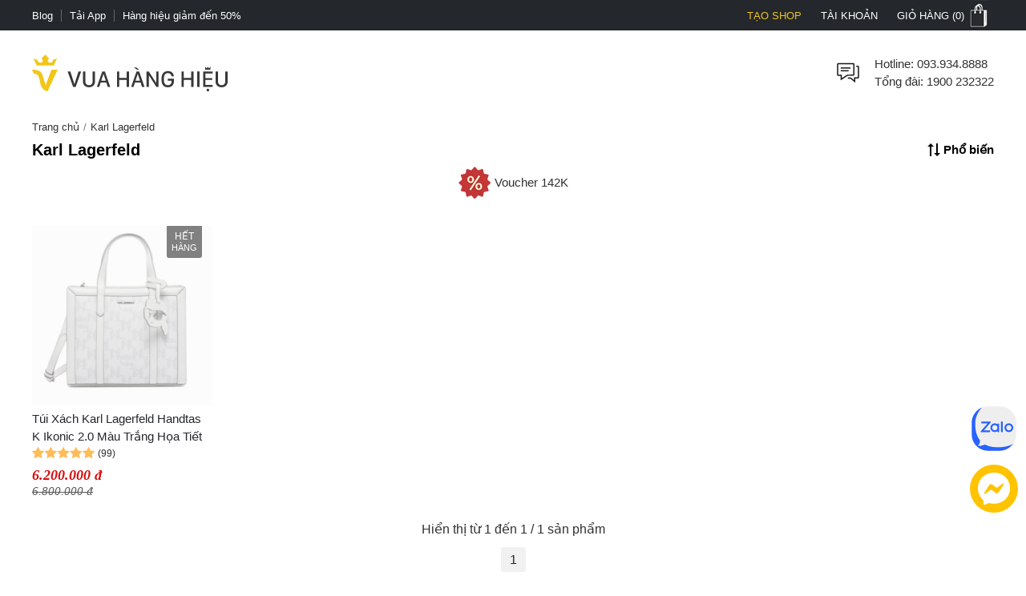

--- FILE ---
content_type: application/javascript; charset=UTF-8
request_url: https://vuahanghieu.com/main.2b359206aadf5228.js
body_size: 265977
content:
"use strict";(self.webpackChunkvuahanghieu_site=self.webpackChunkvuahanghieu_site||[]).push([[179],{6988:(Mt,Se,b)=>{b.d(Se,{D:()=>c});let c=(()=>{class i{static#e=this.APP_URL="https://vuahanghieu.com";static#t=this.APP_NAME="Vua H\xe0ng Hi\u1ec7u";static#n=this.URL_API="https://api.vuahanghieu.com";static#i=this.URL_APP="https://admin.vuahanghieu.com";static#r=this.CDN_APP="cdn.vuahanghieu.com";static#o=this.CDN_IMG="img.vuahanghieu.com";static#s=this.URL_WAREHOUSE="https://ec.vuahanghieu.com";static#a=this.TOKEN_FIELD="service_token";static#l=this.SERVICE_TOKEN="tuPdWKrMRY";static#c=this.COMPANY_NAME="Vua H\xe0ng Hi\u1ec7u";static#u=this.COMPANY_MOBILE_NUMBER="0942.666.800";static#d=this.COMPANY_EMAIL="sales@vuahanghieu.com";static#f=this.TEN_MIEN_WEBSITE="VuaHangHieu.com";static#p=this.SSO_URL="https://id.megaads.vn"}return i})()},571:(Mt,Se,b)=>{b.d(Se,{Jc:()=>ne,Ue:()=>c,nT:()=>i});let c={direction:"horizontal",loop:!1,spaceBetween:12,threshold:10,keyboard:!1,mousewheel:!1,navigation:!0,lazy:!0},i={0:{slidesPerView:2,slidesPerGroup:2},768:{slidesPerView:4,slidesPerGroup:4},1024:{slidesPerView:5,slidesPerGroup:5}},ne={direction:"horizontal",loop:!0,slidesPerView:1,slidesPerGroup:1,threshold:10,keyboard:!1,mousewheel:!1,pagination:!0}},865:(Mt,Se,b)=>{b.d(Se,{C:()=>ge});var c=b(6814),i=b(7827),ue=b(4769);class ne extends i.ty{skipLazyLoading(ee){return(0,c.PM)(this.platformId)}}let ge=(()=>{class z{static#e=this.\u0275fac=function(F){return new(F||z)};static#t=this.\u0275mod=ue.oAB({type:z});static#n=this.\u0275inj=ue.cJS({providers:[{provide:i.sN,useClass:ne}],imports:[c.ez,i.mZ,i.mZ]})}return z})()},6402:(Mt,Se,b)=>{b.d(Se,{$:()=>U});var c=b(6988),i=b(4769),ue=b(4215),ne=b(9862),ge=b(4984),z=b(5341),ee=b(341);let U=(()=>{class F{static#e=this.FLAG_NEW_USER_CLAIMED="vhh_newuser_claimed";constructor(D,V,_e,be,Me,Je){this.router=D,this.httpClient=V,this.communicationService=_e,this.storeService=be,this.baseRouter=Me,this.localStorageService=Je}register(D){return this.httpClient.post(c.D.URL_API+"/authenticate/register",D)}login(D){return this.httpClient.post(c.D.URL_API+"/authenticate/login",D)}social(D){return this.httpClient.post(c.D.URL_API+"/authenticate/social",D)}verify(D){return this.httpClient.post(c.D.URL_API+"/authenticate/verify",D)}forgot(D){return this.httpClient.post(c.D.URL_API+"/authenticate/forgot",D)}reset(D){return this.httpClient.post(c.D.URL_API+"/authenticate/reset",D)}redirectLogged(D={},V="/"){let _e=V.split("#"),be={};_e[1]&&(be.fragment=_e[1]);let Me=decodeURI(_e[0]).split("?");be.queryParams=Me[0].split("&").reduce((nt,Ge)=>{const[Xe,Fe]=Ge.split("=");return nt[Xe]=Fe,nt},{}),this.communicationService.emitChange({name:"update_profile",data:D});let Je="follow_redirect_url",He="id_store_follow",Ze=this.localStorageService.getItem(Je),rt=this.localStorageService.getItem(He);Ze&&rt?this.storeService.toggleFollowedStore({uid:D.id,sid:rt,is_follow:1}).subscribe(Ge=>(this.localStorageService.removeItem(Je),this.localStorageService.removeItem(He),this.baseRouter.navigate([Ze]))):this.router.navigate([_e[0]],be)}static#t=this.\u0275fac=function(V){return new(V||F)(i.LFG(ue.F0),i.LFG(ne.eN),i.LFG(ge.O),i.LFG(z.d),i.LFG(ue.F0),i.LFG(ee.n))};static#n=this.\u0275prov=i.Yz7({token:F,factory:F.\u0275fac,providedIn:"root"})}return F})()},7506:(Mt,Se,b)=>{b.d(Se,{b:()=>ee});var c=b(4769),i=b(6988),ue=b(7398),ne=b(6814),ge=b(9862),z=b(6593);let ee=(()=>{class U{constructor(j,D,V,_e,be){this.platformId=j,this.dom=D,this.httpClient=V,this.titleService=_e,this.metaData=be}setTitle(j){this.titleService.setTitle(j)}removeMeta(j){this.metaData.removeTag(j)}setMeta(j=[],D=!1){D&&this.removeMeta('name="robots"'),j.forEach(V=>{let _e=Object.keys(V);this.metaData.getTag(`${_e[0]}="${V[_e[0]]}"`)?this.metaData.updateTag(V):this.metaData.addTag(V,!0)})}getSetting(j,D={}){return D.key=j,this.httpClient.get(i.D.URL_API+"/service/setting",{params:D}).pipe((0,ue.U)(V=>JSON.parse(JSON.stringify(V))))}createCanonicalURL(j,D){let V=j??this.dom.URL,_e=D??"canonical",be=this.dom.querySelector("link[rel='"+_e+"']");if(null!=be&&be.getAttribute("href"))be.setAttribute("href",V);else{let Me=this.dom.createElement("link");Me.setAttribute("rel",_e),Me.setAttribute("href",V),this.dom.head.appendChild(Me)}}removeCanonical(){let j=this.dom.querySelector("link[rel='canonical']");j&&j.parentNode&&j.parentNode.removeChild(j);let D=this.dom.querySelector("link[rel='next']");D&&D.parentNode&&D.parentNode.removeChild(D);let V=this.dom.querySelector("link[rel='previous']");V&&V.parentNode&&V.parentNode.removeChild(V)}updateMetaApp(j,D="app-properties"){let V=this.dom.querySelectorAll("."+D);0!=V.length&&V.forEach(Me=>Me.remove());let _e=[{property:"al:ios:url",content:"vhh://vuahanghieu.com"+j},{property:"al:ios:app_store_id",content:"1451155167"},{property:"al:ios:app_name",content:"Vua H\xe0ng Hi\u1ec7u - S\u0103n h\xe0ng hi\u1ec7u"},{property:"al:android:url",content:"vhh://vuahanghieu.com"+j},{property:"al:android:app_name",content:"Vua H\xe0ng Hi\u1ec7u - S\u0103n h\xe0ng hi\u1ec7u"},{property:"al:android:package",content:"com.vuahanghieu"},{property:"al:web:url",content:"https://vuahanghieu.com"+j}];for(let Me in _e){let Je=this.dom.createElement("meta");Je.setAttribute("property",_e[Me].property),Je.setAttribute("content",_e[Me].content),Je.setAttribute("class",D),this.dom.head.appendChild(Je)}let be=[{rel:"alternate",href:"android-app://com.vuahanghieu/vuahanghieu.com"+j},{rel:"alternate",href:"ios-app://1451155167/vhh/vuahanghieu.com"+j}];for(let Me in be){let Je=this.dom.createElement("link");Je.setAttribute("rel",be[Me].rel),Je.setAttribute("href",be[Me].href),Je.setAttribute("class",D),this.dom.head.appendChild(Je)}}buildMetaDataByTemplate(j,D){let V={};return j.meta_title&&(V.metaTitle=this.replaceTemplate(j.meta_title,D)),j.meta_description&&(V.metaDescription=this.replaceTemplate(j.meta_description,D)),j.meta_keywords&&(V.metaKeywords=this.replaceTemplate(j.meta_keywords,D)),j.content&&(V.content=this.replaceTemplate(j.content,D)),V}replaceMetaTemplate(j,D){let V="";return j&&(V=this.replaceTemplate(j,D)),V}replaceTemplate(j,D){for(let V=0;V<D.length;V++)for(let _e=0;_e<10&&j.includes(D[V].key);_e++)j=j.replace(D[V].key,D[V].value);return(j=j.replace(/\s+/g," ")).trim()}createDataStructure(j,D,V=!0){V&&this.removeDataStructure(D);let _e=this.dom.createElement("script");_e.type="application/ld+json",_e.text=j,_e.setAttribute("from",D),this.dom.body.appendChild(_e)}removeDataStructure(j){let D=this.dom.querySelector("script[from="+j+"]");D?.parentNode.removeChild(D)}getMetaData(j,D,V=!1){return this.httpClient.get(i.D.URL_API+"/service/get-meta-data",{params:{url:j,type:D,isFilter:V?1:0}}).pipe((0,ue.U)(be=>JSON.parse(JSON.stringify(be))))}stripTagHtml(j){let D="";if(j)try{var V=this.dom.createElement("div");V.innerHTML=j,D=V.innerText?V.innerText.replace("\n"," "):j.replace("\n"," ")}catch(_e){console.error("stripTagHtml",_e)}return D}trackingLastClick(j){return this.httpClient.post("https://clicker.vuahanghieu.com/service/tracking/tracking-source",j)}getUniqueId(j){const D=[];for(let V=0;V<j;V++){const _e=(65536*(1+Math.random())|0).toString(16).substring(1);D.push(_e)}return D.join("-")}initGoogleCustomerReview(){let j=this.dom.createElement("script");j.src="https://apis.google.com/js/platform.js?onload=renderBadge",j.setAttribute("async",""),j.setAttribute("defer",""),this.dom.body.appendChild(j);let D=this.dom.createElement("script");D.innerHTML='window.renderBadge = function() {\n          var ratingBadgeContainer = document.createElement("div");\n          document.body.appendChild(ratingBadgeContainer);\n          window.gapi.load(\'ratingbadge\', function() {\n              window.gapi.ratingbadge.render(\n                ratingBadgeContainer, {\n                  "merchant_id": 202185001,\n                  "position": "BOTTOM_LEFT"\n                });\n          });\n      }',this.dom.body.appendChild(D)}copyText(j){const D=document.createElement("textarea");D.style.position="fixed",D.style.opacity="0",D.value=j,document.body.appendChild(D),D.focus(),D.select();try{return document.execCommand("copy")}catch(V){return console.error("Failed to copy text: ",V),!1}finally{document.body.removeChild(D)}}createRSSElement(){let j=i.D.APP_URL+"/assets/rss/tin-tuc.xml",D=this.dom.querySelector(`link[href="${j}"]`);D?.parentNode.removeChild(D);let V=this.dom.createElement("link");V.setAttribute("rel","alternate"),V.setAttribute("type","application/rss+xml"),V.setAttribute("href",j),this.dom.head.appendChild(V)}static#e=this.\u0275fac=function(D){return new(D||U)(c.LFG(c.Lbi),c.LFG(ne.K0),c.LFG(ge.eN),c.LFG(z.Dx),c.LFG(z.h_))};static#t=this.\u0275prov=c.Yz7({token:U,factory:U.\u0275fac,providedIn:"root"})}return U})()},2623:(Mt,Se,b)=>{b.d(Se,{N:()=>z});var c=b(4769),i=b(6988),ue=b(7398),ne=b(4532),ge=b(9862);let z=(()=>{class ee{constructor(F,j){this.utilsService=F,this.httpClient=j}ordering(F){return this.httpClient.post(i.D.URL_API+"/service/ordering",F).pipe((0,ue.U)(D=>D))}getCartItem(F={}){return F.t=Date.now(),this.httpClient.post(i.D.URL_API+"/service/get-cart-item",F).pipe((0,ue.U)(D=>D))}getCartItemInstallment(F={}){return F.t=Date.now(),F.installment_payment=1,this.httpClient.post(i.D.URL_API+"/service/get-cart-item",F).pipe((0,ue.U)(D=>D))}getOrderSuccess(F){return this.httpClient.post(i.D.URL_API+"/service/order-success",F,{withCredentials:!(0,c.X6Q)()}).pipe((0,ue.U)(D=>D))}getLocation(){return this.httpClient.get(i.D.URL_API+"/service/get-list-location").pipe((0,ue.U)(j=>JSON.parse(JSON.stringify(j))))}getDistrict(F){return this.httpClient.get(i.D.URL_API+"/service/get-list-district?parentId="+F).pipe((0,ue.U)(D=>JSON.parse(JSON.stringify(D))))}calculatorShipping(F){return this.httpClient.get(i.D.URL_WAREHOUSE+"/service/api/shipping-fee",{params:F}).pipe((0,ue.U)(D=>JSON.parse(JSON.stringify(D))))}getPoint(F={}){return this.httpClient.get(i.D.URL_WAREHOUSE+"/service/customer/get-earn-data",{params:F}).pipe((0,ue.U)(D=>JSON.parse(JSON.stringify(D))))}updateCartItem(F){return this.httpClient.post(i.D.URL_API+"/service/update-cart-item",F).pipe((0,ue.U)(D=>D))}storeCustomerInfo(F){return this.httpClient.post(i.D.URL_API+"/service/store-data-befor-tracking-interactive",F).pipe((0,ue.U)(D=>D))}deleteCartItem(F){return this.httpClient.delete(i.D.URL_API+"/cart_item/"+F+"?"+i.D.TOKEN_FIELD+"="+i.D.SERVICE_TOKEN).pipe((0,ue.U)(D=>D))}emptyCart(F){return this.httpClient.post(i.D.URL_API+"/service/empty-cart",F).pipe((0,ue.U)(D=>D))}sendReport(F){return this.httpClient.post(i.D.URL_API+"/service/report-bugs",F).pipe((0,ue.U)(D=>D))}getSource(F){return this.httpClient.get(i.D.URL_API+"/service/order/get-source",{params:{token:F}}).pipe((0,ue.U)(j=>JSON.parse(JSON.stringify(j))))}verifyCustomer(F){return this.httpClient.get(i.D.URL_API+"/service/order/verify-customer",{params:{token:F}}).pipe((0,ue.U)(j=>JSON.parse(JSON.stringify(j))))}asignCustomerTokenToEmail(F){return this.httpClient.post(i.D.URL_API+"/service/order/asign-token-to-email",F).pipe((0,ue.U)(D=>D))}buildItem(F){let j={id:F.id,product_id:F.product_id,product_code:F.product_code,product_title:F.product_title,product_image:F.product_image,product_url:"/"+F.product_slug+"-p"+F.product_code,image_url:this.utilsService.resizeImage(F.product_image,0,200),product_sku:F.product_sku,product_sku_origin:F.product_sku_origin,inventory:F.inventory,is_select:1==F.is_select,store_id:F.store_id,discount:"",listAttribute:F.listAttribute},D=parseInt(F.price),V=parseInt(F.quantity),_e=D*V;return j.quantity=V,j.quantity_bak=V,j.total=this.utilsService.formatCurrency(_e),j.price=D,j.price_show=this.utilsService.formatCurrency(D),F.high_price=parseInt(F.high_price),j.high_price=F.high_price,j.high_price_show=this.utilsService.formatCurrency(F.high_price),F.high_price&&F.high_price>F.price&&(j.discount=this.utilsService.formatCurrency(F.high_price-F.price)),F.categories&&(j.categories=F.categories),j}buildDataLayer(F){let j="";F.product_url?j=i.D.APP_URL+F.product_url:F.product_code&&F.product_slug&&(j=i.D.APP_URL+"/"+F.product_slug+"-p"+F.product_code.toLowerCase());let D={name:F.product_title,unit_price:F.high_price||F.price,unit_sale_price:F.price||F.sale_price,quantity:F.quantity,url:j,stock:F.inventory||1,product_image_url:this.utilsService.resizeImage(F.product_image,0,500),custom:{merchandiser:F.store_id}};return F.product_sku?D.id=(""+F.product_sku).toLowerCase():F.product_code&&(D.id=F.product_code.toLowerCase()),D.groupcode=F.product_sku_origin?(""+F.product_sku_origin).toLowerCase():F.product_code.toLowerCase(),F.categories&&(D.taxonomy=F.categories),D}static#e=this.\u0275fac=function(j){return new(j||ee)(c.LFG(ne.F),c.LFG(ge.eN))};static#t=this.\u0275prov=c.Yz7({token:ee,factory:ee.\u0275fac,providedIn:"root"})}return ee})()},4984:(Mt,Se,b)=>{b.d(Se,{O:()=>ue});var c=b(8645),i=b(4769);let ue=(()=>{class ne{constructor(){this.emitChangeSource=new c.x,this.changeEmitted$=this.emitChangeSource.asObservable()}emitChange(z){this.emitChangeSource.next(z)}static#e=this.\u0275fac=function(ee){return new(ee||ne)};static#t=this.\u0275prov=i.Yz7({token:ne,factory:ne.\u0275fac})}return ne})()},7032:(Mt,Se,b)=>{b.d(Se,{N:()=>U});var c=b(6988),i=b(4769),ue=b(5515),ne=b(6814);let ge=(()=>{class F{constructor(D,V,_e){this.document=D,this.platformId=V,this.request=_e,this.documentIsAccessible=(0,ne.NF)(this.platformId)}static getCookieRegExp(D){const V=D.replace(/([\[\]{}()|=;+?,.*^$])/gi,"\\$1");return new RegExp("(?:^"+V+"|;\\s*"+V+")=(.*?)(?:;|$)","g")}static safeDecodeURIComponent(D){try{return decodeURIComponent(D)}catch{return D}}check(D){return D=encodeURIComponent(D),F.getCookieRegExp(D).test(this.documentIsAccessible?this.document.cookie:this.request?.headers.cookie)}get(D){if(this.check(D)){D=encodeURIComponent(D);const _e=F.getCookieRegExp(D).exec(this.documentIsAccessible?this.document.cookie:this.request?.headers.cookie);return _e[1]?F.safeDecodeURIComponent(_e[1]):""}return""}getAll(){const D={},V=this.documentIsAccessible?this.document?.cookie:this.request?.headers.cookie;return V&&""!==V&&V.split(";").forEach(_e=>{const[be,Me]=_e.split("=");D[F.safeDecodeURIComponent(be.replace(/^ /,""))]=F.safeDecodeURIComponent(Me)}),D}set(D,V,_e,be,Me,Je,He){if(!this.documentIsAccessible)return;if("number"==typeof _e||_e instanceof Date||be||Me||Je||He)return void this.set(D,V,{expires:_e,path:be,domain:Me,secure:Je,sameSite:He||"Lax"});let Ze=encodeURIComponent(D)+"="+encodeURIComponent(V)+";";const rt=_e||{};rt.expires&&(Ze+="number"==typeof rt.expires?"expires="+new Date((new Date).getTime()+1e3*rt.expires*60*60*24).toUTCString()+";":"expires="+rt.expires.toUTCString()+";"),rt.path&&(Ze+="path="+rt.path+";"),rt.domain&&(Ze+="domain="+rt.domain+";"),!1===rt.secure&&"None"===rt.sameSite&&(rt.secure=!0,console.warn(`[ngx-cookie-service] Cookie ${D} was forced with secure flag because sameSite=None.More details : https://github.com/stevermeister/ngx-cookie-service/issues/86#issuecomment-597720130`)),rt.secure&&(Ze+="secure;"),rt.sameSite||(rt.sameSite="Lax"),Ze+="sameSite="+rt.sameSite+";",this.document.cookie=Ze}delete(D,V,_e,be,Me="Lax"){this.documentIsAccessible&&this.set(D,"",{expires:new Date("Thu, 01 Jan 1970 00:00:01 GMT"),path:V,domain:_e,secure:be,sameSite:Me})}deleteAll(D,V,_e,be="Lax"){if(!this.documentIsAccessible)return;const Me=this.getAll();for(const Je in Me)Me.hasOwnProperty(Je)&&this.delete(Je,D,V,_e,be)}static#e=this.\u0275fac=function(V){return new(V||F)(i.LFG(ne.K0),i.LFG(i.Lbi),i.LFG(ue.Z,8))};static#t=this.\u0275prov=i.Yz7({token:F,factory:F.\u0275fac,providedIn:"root"})}return F})();var z=b(341);let ee=(()=>{class F{constructor(D){this.platformId=D,this.fingerprint=null}getFingerprint(){if(!(0,ne.NF)(this.platformId))return null;if(this.fingerprint)return this.fingerprint;const D=[],V=navigator;return D.push(V.userAgent||""),D.push(V.language||V.languages?.join(",")||""),D.push(V.platform||""),D.push(V.vendor||""),D.push(V.product||""),D.push(V.hardwareConcurrency?.toString()||"0"),D.push(V.maxTouchPoints?.toString()||"0"),D.push(V.doNotTrack||""),D.push("deviceMemory"in V?V.deviceMemory.toString():"unknown"),D.push(V.connection?V.connection.type||V.connection.effectiveType||"":"unknown"),D.push(`${screen.width}x${screen.height}`),D.push(`${screen.availWidth}x${screen.availHeight}`),D.push(screen.colorDepth.toString()),D.push(screen.pixelDepth.toString()),D.push(screen.orientation?.type||""),D.push((new Date).getTimezoneOffset().toString()),D.push(Intl.DateTimeFormat().resolvedOptions().timeZone||""),D.push(window.localStorage?"1":"0"),D.push(window.sessionStorage?"1":"0"),D.push(window.indexedDB?"1":"0"),D.push(window.openDatabase?"1":"0"),D.push(this.getCanvasFingerprint()),D.push(this.getFontFingerprint()),D.push(window.devicePixelRatio.toString()),D.push(`${window.innerWidth}x${window.innerHeight}`),this.fingerprint=this.murmurHash3(D.join("||"),31),this.fingerprint}getCanvasFingerprint(){try{const D=document.createElement("canvas");D.width=220,D.height=100;const V=D.getContext("2d");if(!V)return"no_canvas";V.textBaseline="top",V.font='14px "Arial", sans-serif',V.fillStyle="#f60",V.fillRect(125,1,62,20),V.fillStyle="#069",V.fillText("\u{1f310} Hello, Fingerprint! \u{1f98a} 123",2,15),V.fillStyle="rgba(102, 204, 0, 0.8)",V.fillText("\u{1f310} Hello, Fingerprint! \u{1f98a} 123",4,17),V.beginPath(),V.arc(50,50,40,0,2*Math.PI),V.strokeStyle="#f00",V.lineWidth=2,V.stroke();const _e=D.toDataURL();return this.simpleHash(_e)}catch{return"canvas_error"}}getFontFingerprint(){const D=["Arial","Verdana","Helvetica","Tahoma","Trebuchet MS","Times New Roman","Georgia","Courier New","Comic Sans MS","Impact","Lucida Console"],Me=document.createElement("span");Me.style.position="absolute",Me.style.visibility="hidden",Me.style.fontSize="72px",Me.style.whiteSpace="nowrap",Me.innerHTML="abcdefghijklmnopqrstuvwxyz0123456789!@#$%^&*()",document.body.appendChild(Me);const Je=[];return["monospace","sans-serif","serif"].forEach(He=>{Me.style.fontFamily=He;const Ze=Me.offsetWidth,rt=Me.offsetHeight;D.forEach(nt=>{Me.style.fontFamily=`${nt},${He}`,Je.push(Me.offsetWidth!==Ze||Me.offsetHeight!==rt?"1":"0")})}),document.body.removeChild(Me),Je.join("")}murmurHash3(D,V){let Me,_e=V^D.length,be=0;for(;be<D.length;)Me=D.charCodeAt(be++)|(be<D.length?D.charCodeAt(be++):0)<<8|(be<D.length?D.charCodeAt(be++):0)<<16|(be<D.length?D.charCodeAt(be++):0)<<24,Me=Math.imul(Me^Me>>>16,2246822507),Me^=Me>>>13,Me=Math.imul(Me^Me>>>16,3266489909),_e^=Me^Me>>>16;return _e^=_e>>>16,_e=Math.imul(_e^_e>>>16,2246822507),_e^=_e>>>13,_e=Math.imul(_e^_e>>>16,3266489909),_e^=_e>>>16,(_e>>>0).toString(36)}simpleHash(D){let V=0;for(let _e=0;_e<D.length;_e++)V=(V<<5)-V+D.charCodeAt(_e),V|=0;return Math.abs(V).toString(36)}static#e=this.\u0275fac=function(V){return new(V||F)(i.LFG(i.Lbi))};static#t=this.\u0275prov=i.Yz7({token:F,factory:F.\u0275fac,providedIn:"root"})}return F})(),U=(()=>{class F{constructor(D,V,_e){this.cookieService=D,this.localStorageService=V,this.fingerprintService=_e,this.path="/",this.tokenName="customerUniqToken",this.secure=c.D.APP_URL.indexOf("https://")>-1;let Me=c.D.APP_URL.match(/^(?:https?:\/\/)?(?:[^@\n]+@)?(?:www\.)?([^:\/\n?]+)/im);this.domain=Me&&Me.length>1?Me[1]:"localhost"}setCartToken(D){this.setCookie(this.tokenName,D),this.localStorageService.setItem(this.tokenName,D)}getCartToken(){let D=this.getCookie(this.tokenName);return D||(D=this.localStorageService.getItem(this.tokenName)),D||(D=this.fingerprintService.getFingerprint(),D&&this.setCartToken(D)),D}setCookie(D,V,_e=365){return this.cookieService.set(D,V,_e,this.path,this.domain,this.secure,"Strict")}getCookie(D,V){let _e=this.cookieService.get(D);return _e||(_e=V),_e}getAllCookie(){return this.cookieService.getAll()}checkCookie(D){return this.cookieService.check(D)}deleteCookie(D){return this.cookieService.delete(D,this.path,this.domain)}deleteAllCookie(D){return this.cookieService.deleteAll(this.path,this.domain)}static#e=this.\u0275fac=function(V){return new(V||F)(i.LFG(ge),i.LFG(z.n),i.LFG(ee))};static#t=this.\u0275prov=i.Yz7({token:F,factory:F.\u0275fac,providedIn:"root"})}return F})()},9297:(Mt,Se,b)=>{b.d(Se,{I:()=>ge});var c=b(7398),i=b(6988),ue=b(4769),ne=b(9862);let ge=(()=>{class z{constructor(U){this.httpClient=U}getLandingPage(U,F=1,j=10){return this.httpClient.get(i.D.URL_API+"/service/landing-page/"+U,{params:{page_id:F,page_size:j}}).pipe((0,c.U)(_e=>JSON.parse(JSON.stringify(_e))))}getProductLandingGroup(U,F=1,j=10){return this.httpClient.get(i.D.URL_API+"/service/landing-page/item",{params:{group_id:U,page_id:F,page_size:j}}).pipe((0,c.U)(_e=>JSON.parse(JSON.stringify(_e))))}getPromote(){return this.httpClient.get(i.D.URL_API+"/service/landing-page/promote").pipe((0,c.U)(F=>JSON.parse(JSON.stringify(F))))}static#e=this.\u0275fac=function(F){return new(F||z)(ue.LFG(ne.eN))};static#t=this.\u0275prov=ue.Yz7({token:z,factory:z.\u0275fac,providedIn:"root"})}return z})()},341:(Mt,Se,b)=>{b.d(Se,{n:()=>ne});var c=b(4769),i=b(6814);let ue=(()=>{class ge{constructor(){this.storage={}}getItem(ee){return this.storage[ee]||null}setItem(ee,U){this.storage[ee]=U}removeItem(ee){delete this.storage[ee]}clear(){this.storage={}}static#e=this.\u0275fac=function(U){return new(U||ge)};static#t=this.\u0275prov=c.Yz7({token:ge,factory:ge.\u0275fac,providedIn:"root"})}return ge})(),ne=(()=>{class ge{constructor(ee,U){this.platformId=ee,this.serverStorageService=U,this.localStorage=(0,i.NF)(this.platformId)?localStorage:{getItem:F=>this.serverStorageService.getItem(F),setItem:(F,j)=>this.serverStorageService.setItem(F,j),removeItem:F=>this.serverStorageService.removeItem(F),clear:()=>this.serverStorageService.clear(),length:0,key:F=>null}}getItem(ee){try{return this.localStorage.getItem(ee)}catch(U){console.error("localStorage getItem",U)}return null}setItem(ee,U){try{this.localStorage.setItem(ee,U)}catch(F){console.error("localStorage setItem",F)}}removeItem(ee){try{this.localStorage.removeItem(ee)}catch(U){console.error("localStorage removeItem",U)}}clear(){try{this.localStorage.clear()}catch(ee){console.error("localStorage clear",ee)}}key(ee){try{return this.localStorage.key(ee)}catch(U){console.error("localStorage key",U)}return null}setWithExpiry(ee,U,F=864e5){try{const D={value:U,expiry:(new Date).getTime()+F};this.setItem(ee,JSON.stringify(D))}catch(j){console.error("localStorage setWithExpiry",j)}}getWithExpiry(ee){try{const U=this.getItem(ee);if(!U)return null;const F=JSON.parse(U);return(new Date).getTime()>F.expiry?(this.removeItem(ee),null):F.value}catch(U){console.error("localStorage getWithExpiry",U)}}static#e=this.\u0275fac=function(U){return new(U||ge)(c.LFG(c.Lbi),c.LFG(ue))};static#t=this.\u0275prov=c.Yz7({token:ge,factory:ge.\u0275fac,providedIn:"root"})}return ge})()},7741:(Mt,Se,b)=>{b.d(Se,{r:()=>z});var c=b(7398),i=b(6988),ue=b(4769),ne=b(9862),ge=b(4532);let z=(()=>{class ee{constructor(F,j){this.httpClient=F,this.utilsService=j}getProductByManufactureId(F){return this.callRequest(i.D.URL_API+"/service/get-product-by-manufacture",F)}getFilterByManufactureId(F){return this.callRequest(i.D.URL_API+"/service/get-filter-for-manufacture",F)}getPopular(F){return this.callRequest(i.D.URL_API+"/service/manufacture/popular",F)}fetchBrands(F=8,j="id"){const D=i.D.URL_API+"/manufacture";let V={page_size:F,sorts:j,fields:"id,title,slug",filters:"status=active"};return V[i.D.TOKEN_FIELD]=i.D.SERVICE_TOKEN,this.callRequest(D,V)}callRequest(F,j){return this.httpClient.get(F,{params:j}).pipe((0,c.U)(D=>JSON.parse(JSON.stringify(D))))}buildManufactureInfo(F){let j={};return j.id=F.id,j.title=F.title,j.otherDescription=F.description,j.description="",j.imageUrl=this.utilsService.resizeImage(F.image_url,700,0),j.metaTitle=F.meta_title,j.metaDescription=F.meta_description,j.metaKeywords=F.meta_keywords,j.slug=F.slug,j.rating_value=F.rating_value,j.rating_count=F.rating_count,j.images=F.images,j}fetchAllBrands(){return this.httpClient.get(i.D.URL_API+"/service/manufacture/fetch-all",{params:{columns:"id,title,slug,image_url,description",set_limit:"limited",embed_columns:"id,title,image_url,slug,code",embed_count:"not_null"}}).pipe((0,c.U)(D=>JSON.parse(JSON.stringify(D))))}getBanner(F){let j=i.D.URL_API+"/banner",D={filters:"manufacture_id="+F+",status=active",sorts:"-sorder",fields:"id,title,url,image_url,description",page_id:0,page_size:5};return D[i.D.TOKEN_FIELD]=i.D.SERVICE_TOKEN,this.httpClient.get(j,{params:D}).pipe((0,c.U)(V=>JSON.parse(JSON.stringify(V))))}static#e=this.\u0275fac=function(j){return new(j||ee)(ue.LFG(ne.eN),ue.LFG(ge.F))};static#t=this.\u0275prov=ue.Yz7({token:ee,factory:ee.\u0275fac,providedIn:"root"})}return ee})()},5993:(Mt,Se,b)=>{b.d(Se,{M:()=>U});var c=b(6988),i=b(7398),ue=b(4769),ne=b(9862),ge=b(7032),z=b(7506),ee=b(4532);let U=(()=>{class F{constructor(D,V,_e,be){this.httpClient=D,this.cookieService=V,this.baseService=_e,this.utilsService=be,this.statusEnable=["active","achot","order"],this.defaultProductDescription="[TEN_SANPHAM_CODAU] - Mua [TEN_SANPHAM_KHONGDAU] th\u01b0\u01a1ng hi\u1ec7u [TEN_HSX_CODAU] ch\xednh h\xe3ng, Gi\xe1 T\u1ed1t NH\u1ea4T, Ch\u1ea5t l\u01b0\u1ee3ng nh\u1ea5t t\u1ea1i Vuahanghieu.com [MA_SANPHAM]"}getProductDetail(D,V,_e){let be={slug:V,is_ec:_e};return typeof window<"u"&&window.document&&(window.document.cookie.indexOf("admin_info")>-1||window.document.cookie.indexOf("warehouse_info")>-1)&&(be.isAdmin=1),this.httpClient.get(c.D.URL_API+"/service/product/detail/"+D,{params:be}).pipe((0,i.U)(Me=>Me))}saveWatched(D){return this.httpClient.post(c.D.URL_API+"/service/watched",D).pipe((0,i.U)(_e=>_e))}getWatched(D){return this.httpClient.get(c.D.URL_API+"/service/watched",{params:D}).pipe((0,i.U)(_e=>_e))}addToCart(D){D.customerToken=this.cookieService.getCartToken();let V=this.cookieService.getCookie("user");return V&&""!=V&&(V=JSON.parse(V),V.id&&""!=V.id&&(D.userId=V.id)),this.httpClient.post(c.D.URL_API+"/service/add-to-cart",D).pipe((0,i.U)(be=>be))}getProductCustomPage(D){return this.httpClient.get(c.D.URL_API+"/service/product/custom-page",{params:D}).pipe((0,i.U)(_e=>_e))}getProductOrderCustomPage(D){return this.httpClient.get(c.D.URL_API+"/service/product-order/custom-page",{params:D}).pipe((0,i.U)(_e=>_e))}getProductPromotion(){return this.httpClient.get(c.D.URL_API+"/service/promotion/custom-page").pipe((0,i.U)(V=>V))}getProductUsed(){return this.httpClient.get(c.D.URL_API+"/service/product-used/custom-page").pipe((0,i.U)(V=>V))}getProductCoupon(D={}){return this.httpClient.get(c.D.URL_API+"/service/product/get-product-coupon",{params:D}).pipe((0,i.U)(_e=>_e))}getProductGift(){return this.httpClient.get(c.D.URL_API+"/service/gift/custom-page").pipe((0,i.U)(V=>V))}getTopProductGift(){return this.httpClient.get(c.D.URL_API+"/service/gift/top-product").pipe((0,i.U)(V=>V))}getRelatedProduct(D,V){return this.callRequest(c.D.URL_API+"/service/product/related?categoryIds="+D+"&notIds="+V)}getMoreChoose(D){return this.callRequest(c.D.URL_API+"/service/product/get-more-choose-product?id="+D)}getBreadcrumb(D){return this.callRequest(c.D.URL_API+"/service/product/get-breadcrumb?id="+D)}getStore(D){return this.callRequest(c.D.URL_API+"/product_n_store?embeds=store&filters=product_id="+D+",store.status={active;achot;pending;order}&page_id=0&page_size=1&"+c.D.TOKEN_FIELD+"="+c.D.SERVICE_TOKEN)}getProductByStore(D,V){let _e="";return _e=Array.isArray(V)&&0!=V.length?"?not_in_product="+V.join(","):"?not_in_product="+V,this.callRequest(c.D.URL_API+"/service/product/get-product-stores/"+D+_e)}callRequest(D){return this.httpClient.get(D).pipe((0,i.U)(V=>V))}getSizeGuide(D){return this.httpClient.get(c.D.URL_API+"/service/product/get-size-guide",{params:D}).pipe((0,i.U)(V=>V))}updateProduct(D){return this.httpClient.post(c.D.URL_API+"/service/product/update",D,{withCredentials:!0}).pipe((0,i.U)(V=>V))}buildProductMiniData(D){return D.rating_count=D.rating_count?parseInt(D.rating_count):1,D.rating_value=D.rating_value?parseFloat(D.rating_value):5,D.imageS=this.utilsService.resizeImage(D.image_url,0,250,90),typeof D.discount_rate<"u"&&(D.discountRate=D.discount_rate,delete D.discount_rate),typeof D.priceShow>"u"&&(D.priceShow=this.utilsService.formartCurrency(D.sale_price)),typeof D.originPriceShow>"u"&&(D.originPriceShow=this.utilsService.formartCurrency(D.price)),D.salePrice=parseInt(D.sale_price),D.price=parseInt(D.price),D.label=this.utilsService.parseLabel(D.label),typeof D.url>"u"&&(D.url="/"+D.slug+"-p"+D.code.toLowerCase()),typeof D.imageM>"u"&&(D.imageM=this.utilsService.resizeImage(D.image_url,0,500,90)),typeof D.imageL>"u"&&(D.imageL=this.utilsService.resizeImage(D.image_url,0,900,90)),D}getTopSellProducts(D=100){return this.callRequest(c.D.URL_API+"/service/get-top-sell-products?limit="+D)}getProductsFlashSale(D,V=1,_e=30){return this.callRequest(c.D.URL_API+`/service/${D}?pageId=${V}&pageSize=${_e}`)}getBannerFlashSale(D=1){const V=c.D.URL_API+"/banner";let _e={filters:"type=flash-sale,status=active",page_size:D,sorts:"-id"};return _e[c.D.TOKEN_FIELD]=c.D.SERVICE_TOKEN,this.httpClient.get(V,{params:_e}).pipe((0,i.U)(be=>be))}findMerchandise(D){return this.callRequest(c.D.URL_API+`/service/product/find-merchandise?productId=${D}&with=self`)}getShortCodeProducts(D){let V=D.url;return-1!=V.indexOf("?")&&D.limit>0&&(V=V+"&page_size="+D.limit),this.httpClient.get(V).pipe((0,i.U)(_e=>_e))}getByCodes(D){return this.httpClient.get(c.D.URL_API+"/service/product/get-by-code",{params:D}).pipe((0,i.U)(V=>V))}getByInventory(D){return this.httpClient.get(c.D.URL_API+"/service/product/get-by-inventory",{params:D}).pipe((0,i.U)(V=>V))}subscribeStock(D){return D[c.D.TOKEN_FIELD]=c.D.SERVICE_TOKEN,this.httpClient.post(c.D.URL_API+"/newsletter_product",D).pipe((0,i.U)(V=>V))}getArrival(D){return this.httpClient.get(c.D.URL_API+"/service/product/arrival",{params:D}).pipe((0,i.U)(V=>V))}getLuxuryWatch(D){return this.httpClient.get(c.D.URL_API+"/service/product/luxury-watch",{params:D}).pipe((0,i.U)(V=>JSON.parse(JSON.stringify(V))))}getProductByType(D){return this.httpClient.get(c.D.URL_API+"/service/product/get-by-type",{params:D}).pipe((0,i.U)(V=>JSON.parse(JSON.stringify(V))))}buildStatusText(D){let V="";return D.status&&!this.statusEnable.includes(D.status)?V="<span>H\u1ebeT</span><span>H\xc0NG</span>":1==D.is_used||"1"==D.is_used?V="<span>H\xc0NG</span><span>USED</span>":"order"==D.status?V="<span>H\xc0NG</span><span>ORDER</span>":D.discountRate&&(V="<span>"+D.discountRate+"%</span><span>OFF</span>"),V}buildSchemaProduct(D){let V={"@context":"https://schema.org","@type":"ItemList",itemListElement:[]},_e=1;for(let be of D){let Me="https://schema.org/InStock";"order"==be.status?Me="https://schema.org/PreOrder":"pending"==be.status&&(Me="https://schema.org/OutOfStock");let Je="";if(be.update_time){let He=new Date(be.update_time.replace(/-/g,"/"));Je=new Date(He.setFullYear(He.getFullYear()+1)).toISOString().slice(0,10)}else if(be.create_time){let He=new Date(be.create_time.replace(/-/g,"/"));be.validateTime=new Date(He.setFullYear(He.getFullYear()+1)).toISOString().slice(0,10)}V.itemListElement.push({"@type":"ListItem",position:_e,item:{"@type":"Product",name:be.title,url:c.D.APP_URL+be.url,image:be.imageM,description:this.baseService.replaceTemplate(this.defaultProductDescription,this.utilsService.buildMetaDataClean(be)),sku:be.code,mpn:be.code,brand:{"@type":"Brand",name:be.manufacturer},aggregateRating:{"@type":"AggregateRating",ratingValue:be.rating_value||5,reviewCount:be.rating_count||1},offers:{"@type":"Offer",url:c.D.APP_URL+be.url,priceCurrency:"VND",price:be.sale_price,priceValidUntil:Je,itemCondition:1==be.is_used||"1"==be.is_used?"https://schema.org/UsedCondition":"https://schema.org/NewCondition",availability:Me,seller:{"@type":"Organization",name:be.store_name,url:c.D.APP_URL+"/shop/"+be.store_slug},shippingDetails:{"@type":"OfferShippingDetails",shippingRate:{"@type":"MonetaryAmount",value:"0",currency:"VND"},deliveryTime:{"@type":"ShippingDeliveryTime",handlingTime:{"@type":"QuantitativeValue",minValue:0,maxValue:1,unitCode:"DAY"},transitTime:{"@type":"QuantitativeValue",minValue:1,maxValue:3,unitCode:"DAY"}},shippingDestination:[{"@type":"DefinedRegion",addressCountry:"VN",addressRegion:["VN"]}]},hasMerchantReturnPolicy:{"@type":"MerchantReturnPolicy",applicableCountry:"VN",returnPolicyCategory:"https://schema.org/MerchantReturnFiniteReturnWindow",merchantReturnDays:7,returnMethod:"https://schema.org/ReturnByMail",returnFees:"https://schema.org/FreeReturn"}}}}),_e++}return V}clickFilterProduct(D){return this.httpClient.post(c.D.URL_API+"/service/product-attribute/filter-click",D).pipe((0,i.U)(V=>JSON.parse(JSON.stringify(V))))}static#e=this.\u0275fac=function(V){return new(V||F)(ue.LFG(ne.eN),ue.LFG(ge.N),ue.LFG(z.b),ue.LFG(ee.F))};static#t=this.\u0275prov=ue.Yz7({token:F,factory:F.\u0275fac,providedIn:"root"})}return F})()},7371:(Mt,Se,b)=>{b.d(Se,{H:()=>ge});var c=b(6988),i=b(7398),ue=b(4769),ne=b(9862);let ge=(()=>{class z{constructor(U){this.httpClient=U}getRanking(){let U={page_id:0,page_size:-1,simple_paginate:1,sorts:"spending"};return U[c.D.TOKEN_FIELD]=c.D.SERVICE_TOKEN,this.httpClient.get(c.D.URL_API+"/chi_rank_customer",{params:U}).pipe((0,i.U)(F=>JSON.parse(JSON.stringify(F))))}callRequest(U){return this.httpClient.get(U).pipe((0,i.U)(F=>JSON.parse(JSON.stringify(F))))}verify(U){return this.httpClient.post(c.D.URL_API+"/authenticate/verify",U).pipe((0,i.U)(F=>F))}edit(U,F){return this.httpClient.patch(c.D.URL_API+"/service/user/update/"+U,F).pipe((0,i.U)(j=>j))}changePassword(U,F){return this.httpClient.patch(c.D.URL_API+"/service/user/change-password/"+U,F).pipe((0,i.U)(j=>j))}saveNewsletter(U){return U[c.D.TOKEN_FIELD]=c.D.SERVICE_TOKEN,this.httpClient.post(c.D.URL_API+"/newsletter_email",U).pipe((0,i.U)(F=>F))}static#e=this.\u0275fac=function(F){return new(F||z)(ue.LFG(ne.eN))};static#t=this.\u0275prov=ue.Yz7({token:z,factory:z.\u0275fac,providedIn:"root"})}return z})()},9055:(Mt,Se,b)=>{b.d(Se,{q:()=>ge});var c=b(6988),i=b(7398),ue=b(4769),ne=b(9862);let ge=(()=>{class z{static#e=this.CODE_STEP_FREE_SHIP="VHHINSFS9";static#t=this.CODE_STEP_DISCOUNT="VHHCDINS";constructor(U){this.httpClient=U}getPromotionByProduct(U){return this.httpClient.get(c.D.URL_API+"/service/product/get-product-promotion",{params:U}).pipe((0,i.U)(j=>JSON.parse(JSON.stringify(j))))}getPublicPromotion(U){return this.httpClient.get(c.D.URL_API+"/service/events/get-public-code",{params:U}).pipe((0,i.U)(j=>JSON.parse(JSON.stringify(j))))}checkCode(U){return this.httpClient.post(c.D.URL_API+"/service/events/check-code-v2",U).pipe((0,i.U)(j=>j))}generate(U){return this.httpClient.post(c.D.URL_API+"/service/promotion/generate-code",U).pipe((0,i.U)(j=>j))}generateByEvent(U){return this.httpClient.post(c.D.URL_API+"/service/promotion/generate-code-event",U).pipe((0,i.U)(j=>j))}getByCodes(U){return this.httpClient.get(c.D.URL_API+"/service/promotion/get-by-code",{params:U}).pipe((0,i.U)(j=>JSON.parse(JSON.stringify(j))))}savePromotion(U){return this.httpClient.post(c.D.URL_API+"/service/promotion/save-code",U).pipe((0,i.U)(j=>j))}checkPromotionByUser(U){return this.httpClient.post(c.D.URL_API+"/service/promotion/check-by-user",U).pipe((0,i.U)(j=>j))}checkUserSubscribeEvent(U){return this.httpClient.post(c.D.URL_API+"/service/promotion/subscribe-event",U).pipe((0,i.U)(j=>j))}findBestPromotion(U){return U.codeStepFreeShip=z.CODE_STEP_FREE_SHIP,U.codeStepDiscount=z.CODE_STEP_DISCOUNT,this.httpClient.get(c.D.URL_API+"/service/promotion/find/best",{params:U}).pipe((0,i.U)(F=>JSON.parse(JSON.stringify(F))))}findMorePromotion(){return this.httpClient.get(c.D.URL_API+"/service/promotion/find/by-multi-code?codes="+z.CODE_STEP_FREE_SHIP+","+z.CODE_STEP_DISCOUNT).pipe((0,i.U)(F=>JSON.parse(JSON.stringify(F))))}findTopPromotions(U=0){let F=c.D.URL_API+"/service/promotion/find/top";return U&&(F+="?limit="+U),this.httpClient.get(F).pipe((0,i.U)(j=>JSON.parse(JSON.stringify(j))))}static#n=this.\u0275fac=function(F){return new(F||z)(ue.LFG(ne.eN))};static#i=this.\u0275prov=ue.Yz7({token:z,factory:z.\u0275fac,providedIn:"root"})}return z})()},1690:(Mt,Se,b)=>{b.d(Se,{o:()=>U});var c=b(7398),i=b(6988),ue=b(4769),ne=b(9862),ge=b(7032),z=b(341),ee=b(4532);let U=(()=>{class F{constructor(D,V,_e,be){this.httpClient=D,this.cookieService=V,this.localStorageService=_e,this.utilService=be,this.USER_SEARCH_KEY="userSearchKeywords",this.USER_KEYWORD_STRUCTURE=["image_url","keyword","totalResult","quantity","conversion"]}getSuggestionSearchItem(D){return this.callRequest(i.D.URL_API+"/service/suggestion/search",{params:D})}getSuggestionCategory(D){return this.callRequest(i.D.URL_API+"/service/suggestion/category",{params:D})}getSuggestionNews(D){return this.callRequest(i.D.URL_API+"/service/suggestion/news",{params:D})}getSearchItem(D){return this.callRequest(i.D.URL_API+"/service/search",{params:D})}getSearchFilters(D){return this.callRequest(i.D.URL_API+"/service/search/get-filter",{params:D})}callRequest(D,V){return this.httpClient.get(D,V).pipe((0,c.U)(_e=>JSON.parse(JSON.stringify(_e))))}storeUserSearchTracking(D,V,_e=0,be=0){try{const Me=V.shift();let Je=this.localStorageService.getItem(this.USER_SEARCH_KEY);Je=Je?JSON.parse(Je):[];let He=this.cookieService.getCartToken(),Ze=this.cookieService.getCookie("user");if(Ze&&""!=Ze)try{Ze=JSON.parse(Ze)}catch{Ze=null}let rt=null;for(let Ge=0;Ge<Je.length;Ge++)if(Je[Ge].keyword===D){rt=Ge;break}let nt={};Ze&&Ze.id&&""!=Ze.id?nt.user_id=Ze.id:He&&""!=He&&(nt.token=He),null!==rt?(nt={...Je[rt],...nt},Je[rt].quantity=Je[rt].quantity+1,Me&&Me.image_url&&(Je[rt].image_url=Me.image_url),_e&&(Je[rt].total=_e)):(nt={image_url:Me&&Me.image_url?Me.image_url:null,keyword:D,total:_e,quantity:1,conversion:0,...nt},Je.push(nt)),this.httpClient.post(i.D.URL_API+"/service/search/save-keyword",nt).pipe((0,c.U)(Ge=>Ge)).subscribe(Ge=>{}),this.localStorageService.setItem(this.USER_SEARCH_KEY,JSON.stringify(Je))}catch{this.localStorageService.removeItem(this.USER_SEARCH_KEY),be||this.storeUserSearchTracking(D,V,_e,1)}}getSearchTracking(D=0){let V=this.localStorageService.getItem(this.USER_SEARCH_KEY);V=V?JSON.parse(V):[];let _e=!1,be=null;try{for(let Me=0;Me<V.length;Me++){let He=Object.keys(V[Me]);if(!this.USER_KEYWORD_STRUCTURE.find(rt=>He.includes(rt))){_e=!0;break}}}catch(Me){_e=!0,be=Me}return _e&&(this.localStorageService.removeItem(this.USER_SEARCH_KEY),D||this.getSearchTracking(1)),V.sort((Me,Je)=>Je.quantity-Me.quantity),V}buildImage(D){return D&&""!=D?this.utilService.resizeImage(D.replace("/upload/",""),100,100,90):"/assets/images/image-load.jpg"}suggestionKeyword(D){return this.httpClient.get(i.D.URL_API+"/service/recommendation/keyword",{params:D}).pipe((0,c.U)(_e=>JSON.parse(JSON.stringify(_e))))}trendingKeyword(D){return this.httpClient.get(i.D.URL_API+"/service/recommendation/trending-keyword",{params:D}).pipe((0,c.U)(_e=>JSON.parse(JSON.stringify(_e))))}getSuggestDefault(D){return this.httpClient.get(i.D.URL_API+"/service/search/suggest-default",{params:D}).pipe((0,c.U)(_e=>JSON.parse(JSON.stringify(_e))))}searchImage(D){return this.httpClient.post(i.D.URL_API+"/service/search/image",D).pipe((0,c.U)(_e=>JSON.parse(JSON.stringify(_e))))}static#e=this.\u0275fac=function(V){return new(V||F)(ue.LFG(ne.eN),ue.LFG(ge.N),ue.LFG(z.n),ue.LFG(ee.F))};static#t=this.\u0275prov=ue.Yz7({token:F,factory:F.\u0275fac,providedIn:"root"})}return F})()},5341:(Mt,Se,b)=>{b.d(Se,{d:()=>ge});var c=b(6988),i=b(7398),ue=b(4769),ne=b(9862);let ge=(()=>{class z{constructor(U){this.httpClient=U}getStore(U){return this.httpClient.get(c.D.URL_API+`/service/store/${U}`).pipe((0,i.U)(j=>JSON.parse(JSON.stringify(j))))}getProduct(U,F={}){return this.httpClient.get(c.D.URL_API+`/service/store/${U}/product-v2`,{params:F}).pipe((0,i.U)(D=>JSON.parse(JSON.stringify(D))))}getFilterByStore(U,F={}){return this.httpClient.get(c.D.URL_API+"/service/store/"+U+"/filters",{params:F}).pipe((0,i.U)(D=>JSON.parse(JSON.stringify(D))))}getStoreMoreInfo(U){return this.httpClient.get(c.D.URL_API+"/service/store/"+U+"/more-info").pipe((0,i.U)(j=>JSON.parse(JSON.stringify(j))))}getFollowedStoreByUserId(U,F){return this.httpClient.get(c.D.URL_API+`/service/follow-store/exist?sid=${F}&uid=${U}`).pipe((0,i.U)(D=>JSON.parse(JSON.stringify(D))))}toggleFollowedStore(U){return this.httpClient.get(c.D.URL_API+`/service/follow-store/toggle?sid=${U.sid}&uid=${U.uid}&is_follow=${U.is_follow}`).pipe((0,i.U)(j=>JSON.parse(JSON.stringify(j))))}static#e=this.\u0275fac=function(F){return new(F||z)(ue.LFG(ne.eN))};static#t=this.\u0275prov=ue.Yz7({token:z,factory:z.\u0275fac,providedIn:"root"})}return z})()},1558:(Mt,Se,b)=>{b.d(Se,{$:()=>ge});var c=b(7398),i=b(6988),ue=b(4769),ne=b(9862);let ge=(()=>{class z{constructor(U){this.http=U}getHeading(U){return this.http.post(i.D.URL_API+"/service/get-heading-link",U).pipe((0,c.U)(F=>F))}getTextSeo(U){return this.http.get(i.D.URL_API+"/service/text-seo",{params:U}).pipe((0,c.U)(F=>JSON.parse(JSON.stringify(F))))}getTextLink(U={}){return this.http.get(i.D.URL_API+"/service/get-text-link",{params:U}).pipe((0,c.U)(j=>JSON.parse(JSON.stringify(j))))}getFooterLinks(){return this.http.get(i.D.URL_API+"/service/get-footer-link").pipe((0,c.U)(U=>JSON.parse(JSON.stringify(U))))}getFooterFaqs(U=7){let F=i.D.URL_API+"/chi_faq",j={filters:"status=enable",page_size:U,sorts:"-id"};return j[i.D.TOKEN_FIELD]=i.D.SERVICE_TOKEN,this.http.get(F,{params:j}).pipe((0,c.U)(D=>JSON.parse(JSON.stringify(D))))}static#e=this.\u0275fac=function(F){return new(F||z)(ue.LFG(ne.eN))};static#t=this.\u0275prov=ue.Yz7({token:z,factory:z.\u0275fac,providedIn:"root"})}return z})()},3076:(Mt,Se,b)=>{b.d(Se,{K:()=>ee});var c=b(9862),i=b(6988),ue=b(7398),ne=b(4769),ge=b(7032),z=b(341);let ee=(()=>{class U{constructor(j,D,V){this.http=j,this.cookieService=D,this.localStorageService=V}getToken(){let j="token_user_query",D=this.cookieService.getCookie(j);return D||(D=this.localStorageService.getItem(j)),D||(D=Math.random().toString(36).substr(2)+Math.random().toString(36).substr(2),this.cookieService.setCookie(j,D)),D}_setHeader(j){return(new c.WM).set("Authorization","Bearer "+j)}saveFavorite(j,D){return this.http.post(i.D.URL_API+"/service/favorite",j,{headers:this._setHeader(D)}).pipe((0,ue.U)(V=>V))}getFavorite(j,D){return this.http.get(i.D.URL_API+"/service/favorite",{params:j,headers:this._setHeader(D)}).pipe((0,ue.U)(V=>JSON.parse(JSON.stringify(V))))}summaryFavorite(j,D){return this.http.get(i.D.URL_API+"/service/summary-favorite",{params:j,headers:this._setHeader(D)}).pipe((0,ue.U)(V=>JSON.parse(JSON.stringify(V))))}getAddress(j,D){return this.http.get(i.D.URL_API+"/service/user/delivery-address",{params:j,headers:this._setHeader(D)}).pipe((0,ue.U)(V=>JSON.parse(JSON.stringify(V))))}saveAddress(j,D){return this.http.post(i.D.URL_API+"/service/user/delivery-address",j,{headers:this._setHeader(D)}).pipe((0,ue.U)(V=>V))}deleteAddress(j,D){return this.http.delete(i.D.URL_API+"/service/user/delivery-address/"+j,{headers:this._setHeader(D)}).pipe((0,ue.U)(V=>V))}getOrderRatings(j,D){return this.http.get(i.D.URL_API+"/service/user/rating-order/"+j,{headers:this._setHeader(D)}).pipe((0,ue.U)(V=>JSON.parse(JSON.stringify(V))))}saveOrderRatings(j,D){return this.http.post(i.D.URL_API+"/service/user/rating-order",j,{headers:this._setHeader(D)}).pipe((0,ue.U)(V=>V))}identifyCustomer(j){return this.http.post(i.D.URL_API+"/service/user/identificate-customer",j).pipe((0,ue.U)(V=>V))}static#e=this.\u0275fac=function(D){return new(D||U)(ne.LFG(c.eN),ne.LFG(ge.N),ne.LFG(z.n))};static#t=this.\u0275prov=ne.Yz7({token:U,factory:U.\u0275fac,providedIn:"root"})}return U})()},4532:(Mt,Se,b)=>{b.d(Se,{F:()=>ue});var c=b(6988),i=b(4769);let ue=(()=>{class ne{constructor(){}formatCurrency(z){(isNaN(z)||"string"==typeof z)&&(z=z.replace(/\D/g,""));const U=parseFloat(z).toFixed(2).split(".")[0].split("").reverse();let F="",j=0;return U.forEach((D,V)=>{j++,F=j%3==1&&1!==j?D+"."+F:D+F}),F}floorCurrency(z,ee=!1){let U=1e3*Math.floor(parseInt(z)/1e3);return ee?this.formatCurrency(U):U}isValidDate(z,ee,U){var F=new Date(z,ee,U);return F.getFullYear()==z&&F.getMonth()==ee&&F.getDate()==U}getByCode(z,ee){let U=null;return z.forEach(function(F){F.code===ee&&(U=F)}),U}getByField(z,ee,U){let F=null;return z.forEach(function(j){j[ee]==U&&(F=j)}),F}resizeImage(z,ee=500,U=0,F=90){let j=`https://${c.D.CDN_APP}/unsafe/${ee}x${U}/left/top/smart/filters:quality(${F})/`;return z&&z.indexOf("http://")<0&&z.indexOf("https://")<0?z.startsWith("/upload/")?j+=c.D.URL_APP+z.replace(/\/\//g,"/"):j+=c.D.URL_APP+("/upload/"+z).replace(/\/\//g,"/"):j+=z,j}resizeImg(z,ee=500,U=0,F=90){let j=`https://${c.D.CDN_IMG}/unsafe/${ee}x${U}/left/top/smart/filters:quality(${F})/`;return z&&z.indexOf("http://")<0&&z.indexOf("https://")<0?z.startsWith("/upload/")?j+=c.D.URL_APP+z.replace(/\/\//g,"/"):j+=c.D.URL_APP+("/upload/"+z).replace(/\/\//g,"/"):j+=z,j}formartCurrency(z){return"string"==typeof z?this.formatCurrency(parseInt(z))+" \u0111":this.formatCurrency(z)+" \u0111"}summarizeDateTime(z,ee){if(null!=z){let U="$3/$2";return ee&&(U+="/$1"),U+=" $4:$5",z.replace(/(\d{4})-(\d{2})-(\d{2})\s+(\d{1,2}):(\d{1,2}):.*/,U)}}summarizeDate(z,ee){if(null!=z){let U="$3/$2";return ee&&(U+="/$1"),z.replace(/(\d{4})-(\d{2})-(\d{2})\s+(\d{1,2}):(\d{1,2}):.*/,U)}}isValidEmail(z){return/^(([^<>()\[\]\\.,;:\s@"]+(\.[^<>()\[\]\\.,;:\s@"]+)*)|(".+"))@((\[[0-9]{1,3}\.[0-9]{1,3}\.[0-9]{1,3}\.[0-9]{1,3}\])|(([a-zA-Z\-0-9]+\.)+[a-zA-Z]{2,}))$/.test(String(z).toLowerCase())}changeAlias(z,ee=!1){let U=z;return"string"!=typeof U?"":(U=U.replace(/A|\xc1|\xc0|\xc3|\u1ea0|\xc2|\u1ea4|\u1ea6|\u1eaa|\u1eac|\u0102|\u1eae|\u1eb0|\u1eb4|\u1eb6/g,"A"),U=U.replace(/\xe0|\xe1|\u1ea1|\u1ea3|\xe3|\xe2|\u1ea7|\u1ea5|\u1ead|\u1ea9|\u1eab|\u0103|\u1eb1|\u1eaf|\u1eb7|\u1eb3|\u1eb5/g,"a"),U=U.replace(/E|\xc9|\xc8|\u1ebc|\u1eb8|\xca|\u1ebe|\u1ec0|\u1ec4|\u1ec6/,"E"),U=U.replace(/\xe8|\xe9|\u1eb9|\u1ebb|\u1ebd|\xea|\u1ec1|\u1ebf|\u1ec7|\u1ec3|\u1ec5/g,"e"),U=U.replace(/I|\xcd|\xcc|\u0128|\u1eca/g,"I"),U=U.replace(/\xec|\xed|\u1ecb|\u1ec9|\u0129/g,"i"),U=U.replace(/O|\xd3|\xd2|\xd5|\u1ecc|\xd4|\u1ed0|\u1ed2|\u1ed6|\u1ed8|\u01a0|\u1eda|\u1edc|\u1ee0|\u1ee2/g,"O"),U=U.replace(/\xf2|\xf3|\u1ecd|\u1ecf|\xf5|\xf4|\u1ed3|\u1ed1|\u1ed9|\u1ed5|\u1ed7|\u01a1|\u1edd|\u1edb|\u1ee3|\u1edf|\u1ee1/g,"o"),U=U.replace(/U|\xda|\xd9|\u0168|\u1ee4|\u01af|\u1ee8|\u1eea|\u1eee|\u1ef0/g,"U"),U=U.replace(/\xf9|\xfa|\u1ee5|\u1ee7|\u0169|\u01b0|\u1eeb|\u1ee9|\u1ef1|\u1eed|\u1eef/g,"u"),U=U.replace(/Y|\xdd|\u1ef2|\u1ef8|\u1ef4/g,"Y"),U=U.replace(/\u1ef3|\xfd|\u1ef5|\u1ef7|\u1ef9/g,"y"),U=U.replace(/\u0110/g,"D"),U=U.replace(/\u0111/g,"d"),U=U.replace(/\u0300|\u0301|\u0303|\u0309|\u0323/g,""),U=U.replace(/\u02C6|\u0306|\u031B/g,""),ee?U.toUpperCase():U)}buildMetaDataClean(z){let ee=new Date,U=[{key:"[TEN_CONGTY_CODAU]",value:c.D.COMPANY_NAME},{key:"[TEN_CONGTY_KHONGDAU]",value:this.changeAlias(c.D.COMPANY_NAME)},{key:"[EMAIL]",value:c.D.COMPANY_EMAIL},{key:"[DIENTHOAI]",value:c.D.COMPANY_MOBILE_NUMBER},{key:"[TEN_MIEN_WEBSITE]",value:c.D.TEN_MIEN_WEBSITE},{key:"[NGAY_HIEN_TAI]",value:ee.getDate()<10?"0"+ee.getDate():ee.getDate().toString()},{key:"[THANG_HIEN_TAI]",value:ee.getMonth()+1<10?"0"+(ee.getMonth()+1):ee.getMonth()+1+""},{key:"[NAM_HIEN_TAI]",value:ee.getFullYear().toString()}],F={"[MAU_SAC]":"M\xe0u s\u1eafc","[CHAT_LIEU]":"Ch\u1ea5t li\u1ec7u","[GIOI_TINH]":"Gi\u1edbi t\xednh","[SIZE]":"Size","[PHONG_CACH]":"Phong c\xe1ch","[NHOM_HUONG]":"Nh\xf3m h\u01b0\u01a1ng","[THOI_GIAN_LUU_HUONG]":"L\u01b0u h\u01b0\u01a1ng","[KIEU_DANG]":"Ki\u1ec3u d\xe1ng","[XUAT_XU]":"Xu\u1ea5t x\u1ee9","[LOAI_DA]":"Lo\u1ea1i da","[PHAN_LOAI]":"Ph\xe2n lo\u1ea1i"};if(U.push(z.author&&""!=z.author?{key:"[TEN_TAC_GIA]",value:z.author}:{key:"[TEN_TAC_GIA]",value:""}),z.store&&""!=z.store?(U.push({key:"[TEN_GIANHANG_CODAU]",value:z.store}),U.push({key:"[TEN_GIANHANG_KHONGDAU]",value:this.changeAlias(z.store)})):z.stores&&0!=z.stores.length&&(U.push({key:"[TEN_GIANHANG_CODAU]",value:z.stores[0].name}),U.push({key:"[TEN_GIANHANG_KHONGDAU]",value:this.changeAlias(z.stores[0].name)})),z.categories&&0!=z.categories.length?(U.push({key:"[TEN_DANHMUC_CODAU]",value:z.categories[0].title}),U.push({key:"[TEN_DANHMUC_KHONGDAU]",value:this.changeAlias(z.categories[0].title)})):z.titleCategory?(U.push({key:"[TEN_DANHMUC_CODAU]",value:z.titleCategory}),U.push({key:"[TEN_DANHMUC_KHONGDAU]",value:this.changeAlias(z.titleCategory)})):(U.push({key:"[TEN_DANHMUC_CODAU]",value:""}),U.push({key:"[TEN_DANHMUC_KHONGDAU]",value:""})),z.title&&""!=z.title?(U.push({key:"[TEN_SANPHAM_CODAU]",value:z.title}),U.push({key:"[TEN_SANPHAM_KHONGDAU]",value:this.changeAlias(z.title)})):(U.push({key:"[TEN_SANPHAM_CODAU]",value:""}),U.push({key:"[TEN_SANPHAM_KHONGDAU]",value:""})),z.post_title&&""!=z.post_title?(U.push({key:"[TEN_BAIVIET_CODAU]",value:z.post_title}),U.push({key:"[TEN_BAIVIET_KHONGDAU]",value:this.changeAlias(z.post_title)})):(U.push({key:"[TEN_BAIVIET_CODAU]",value:""}),U.push({key:"[TEN_BAIVIET_KHONGDAU]",value:""})),z.description&&""!=z.description?(U.push({key:"[MOTA_SANPHAM_CODAU]",value:z.description}),U.push({key:"[MOTA_SANPHAM_KHONGDAU]",value:this.changeAlias(z.description)})):(U.push({key:"[MOTA_SANPHAM_CODAU]",value:""}),U.push({key:"[MOTA_SANPHAM_KHONGDAU]",value:""})),z.manufacturers&&z.manufacturers.title?(U.push({key:"[TEN_HSX_CODAU]",value:z.manufacturers.title}),U.push({key:"[TEN_HSX_KHONGDAU]",value:this.changeAlias(z.manufacturers.title)})):z.manufacturer?(U.push({key:"[TEN_HSX_CODAU]",value:z.manufacturer}),U.push({key:"[TEN_HSX_KHONGDAU]",value:this.changeAlias(z.manufacturer)})):(U.push({key:"[TEN_HSX_CODAU]",value:""}),U.push({key:"[TEN_HSX_KHONGDAU]",value:""})),z.keyword&&""!=z.keyword?(U.push({key:"[TUKHOA_CODAU]",value:z.keyword}),U.push({key:"[TUKHOA_KHONGDAU]",value:this.changeAlias(z.keyword)})):(U.push({key:"[TUKHOA_CODAU]",value:""}),U.push({key:"[TUKHOA_KHONGDAU]",value:""})),U.push(z.code?{key:"[MA_SANPHAM]",value:z.code}:z.sku&&""!=z.sku?{key:"[MA_SANPHAM]",value:"string"==typeof z.sku?z.sku.toLowerCase():z.sku}:{key:"[MA_SANPHAM]",value:""}),z.tags&&""!=z.tags?(U.push({key:"[TAG_CO_DAU]",value:z.tags}),U.push({key:"[TAG_KHONG_DAU]",value:this.changeAlias(z.tags)})):(U.push({key:"[TAG_CO_DAU]",value:""}),U.push({key:"[TAG_KHONG_DAU]",value:""})),z.breadcrumbs&&z.breadcrumbs.length>0)for(let D=0;D<z.breadcrumbs.length;D++){let V=D+1;U.push({key:"[TEN_DANHMUC_LV"+V+"_CODAU]",value:z.breadcrumbs[D].title}),U.push({key:"[TEN_DANHMUC_LV"+V+"_KHONGDAU]",value:this.changeAlias(z.breadcrumbs[D].title)})}if(z.routeFilters){let D="";for(let V=0;V<z.routeFilters.length;V++)D+=z.routeFilters[V]+" ";U.push({key:"[BO_LOC_CODAU]",value:D}),U.push({key:"[BO_LOC_KHONGDAU]",value:this.changeAlias(D)})}U.push(z.discountRate&&""!=z.discountRate?{key:"[PERCENT_SANPHAM]",value:z.discountRate}:{key:"[PERCENT_SANPHAM]",value:0});let j={};if(z.attributes&&Array.isArray(z.attributes))for(let D of z.attributes)j[`[${D.slug.replace(/\-/gm,"_").toUpperCase()}]`]=D.content_value;for(let D in F)U.push(j[D]&&""!=j[D]?{key:D,value:j[D]}:{key:D,value:""});return U}shareSocial(z,ee){let U="";switch(z){case"facebook":U=`https://www.facebook.com/sharer/sharer.php?display=popup&u=${window.location.href}`;break;case"twitter":U=`https://twitter.com/intent/tweet?text=${ee}&url=${window.location.href}`;break;case"pinterest":U=`https://pinterest.com/pin/create/button/?description=${ee}&media=&url=${window.location.href}`;break;case"telegram":U=`https://t.me/share/url?url=${window.location.href}&text=${ee}`;break;case"skype":U=`https://web.skype.com/share?url=${window.location.href}&text=${ee}`;break;case"messenger":U=`fb-messenger://share/?link=${window.location.href}&text=${ee}&app_id=2346152018838186`}return U}formatPhoneNumber(z){const ee=z.replace(/\D/g,""),U=ee.length;let F=ee;return F=U>3&&U<=6?ee.replace(/^(\d{3})(\d+)+$/,"$1.$2"):U>6&&U<=9?ee.replace(/^(\d{3})(\d{3})(\d+)+$/,"$1.$2.$3"):10==U?ee.replace(/^(\d{4})(\d{3})(\d{3})+$/,"$1.$2.$3"):11==U?ee.replace(/^(\d{5})(\d{3})(\d{3})+$/,"$1.$2.$3"):ee.replace(/^(\d{5})(\d{3})(\d{3})(\d+)+$/,"$1.$2.$3$4"),F}validatePhoneNumber(z){const ee=z.slice(0,2);let F=/^(02[0-9\.]{10,11}|0[0-9\.]{11})$/.test(z);return"09"==ee&&(F=/^(09[0-9\.]{10})$/.test(z)),"01"==ee&&(F=/^(01[0-9\.]{11})$/.test(z)),F}isValidLink(z){return/(^|\s)((https?:\/\/)[\w-]+(\.[\w-]+)+\.?(:\d+)?(\/\S*)?)/gi.test(z)}genCharArray(z,ee,U=!1){for(var F=[],j=z.charCodeAt(0),D=ee.charCodeAt(0);j<=D;++j)F.push(String.fromCharCode(j));return U&&F.push("0-9"),F}parseLabel(z){if(z&&""!=z)try{(!(z=JSON.parse(z)).fromColor||""==z.fromColor)&&(z.fromColor="#faab08"),(!z.toColor||""==z.toColor)&&(z.toColor="#d42611")}catch{}else z=null;return z}rangeArray(z,ee){return Array.apply(0,Array(ee)).map((U,F)=>F+z)}numberRange(z,ee){return new Array(ee+1-z).fill(U=>U).map((U,F)=>F+z)}abbreviateNumber(z){var ee=(z+"").length,U=Math.ceil((ee-3)/3);return ee<4?z:(z/Math.pow(1e3,U)).toFixed(1).replace(/\.0$/,"")+["K","M","G","T"][U-1]}getQueryParamsFromUrl(z){const ee=new URLSearchParams(z.split("?")[1]),U={};return ee.forEach((F,j)=>{U[j]=F}),U}shippingDetailSchema(){return[{"@type":"OfferShippingDetails",shippingRate:{"@type":"MonetaryAmount",value:"22000",currency:"VND"},eligibleTransactionVolume:{"@type":"PriceSpecification",price:"500000",priceCurrency:"VND"},shippingDestination:{"@type":"DefinedRegion",addressLocality:"N\u1ed9i th\xe0nh H\xe0 N\u1ed9i, TP.HCM",addressCountry:"VN"},deliveryTime:{"@type":"ShippingDeliveryTime",handlingTime:{"@type":"QuantitativeValue",minValue:0,maxValue:1,unitCode:"DAY"},businessDays:{"@type":"OpeningHoursSpecification",dayOfWeek:["https://schema.org/Monday","https://schema.org/Tuesday","https://schema.org/Wednesday","https://schema.org/Thursday","https://schema.org/Friday","https://schema.org/Saturday"]},transitTime:{"@type":"QuantitativeValue",minValue:1,maxValue:5,unitCode:"DAY"}},shippingLabel:"1-5 ng\xe0y"},{"@type":"OfferShippingDetails",shippingRate:{"@type":"MonetaryAmount",value:"25000",currency:"VND"},eligibleTransactionVolume:{"@type":"PriceSpecification",price:"1000000",priceCurrency:"VND"},shippingDestination:{"@type":"DefinedRegion",addressLocality:"Ngo\u1ea1i th\xe0nh H\xe0 N\u1ed9i, TP.HCM",addressCountry:"VN"},deliveryTime:{"@type":"ShippingDeliveryTime",handlingTime:{"@type":"QuantitativeValue",minValue:0,maxValue:1,unitCode:"DAY"},businessDays:{"@type":"OpeningHoursSpecification",dayOfWeek:["https://schema.org/Monday","https://schema.org/Tuesday","https://schema.org/Wednesday","https://schema.org/Thursday","https://schema.org/Friday","https://schema.org/Saturday"]},transitTime:{"@type":"QuantitativeValue",minValue:1,maxValue:5,unitCode:"DAY"}},shippingLabel:"1-5 ng\xe0y"},{"@type":"OfferShippingDetails",shippingRate:{"@type":"MonetaryAmount",value:"30000",currency:"VND"},shippingDestination:{"@type":"DefinedRegion",addressLocality:"Huy\u1ec7n x\xe3 H\xe0 N\u1ed9i, TP.HCM",addressCountry:"VN"},deliveryTime:{"@type":"ShippingDeliveryTime",handlingTime:{"@type":"QuantitativeValue",minValue:0,maxValue:1,unitCode:"DAY"},businessDays:{"@type":"OpeningHoursSpecification",dayOfWeek:["https://schema.org/Monday","https://schema.org/Tuesday","https://schema.org/Wednesday","https://schema.org/Thursday","https://schema.org/Friday","https://schema.org/Saturday"]},transitTime:{"@type":"QuantitativeValue",minValue:1,maxValue:5,unitCode:"DAY"}},shippingLabel:"1-5 ng\xe0y"},{"@type":"OfferShippingDetails",shippingRate:{"@type":"MonetaryAmount",value:"30000",currency:"VND"},shippingDestination:{"@type":"DefinedRegion",addressLocality:"N\u1ed9i th\xe0nh c\xe1c t\u1ec9nh",addressCountry:"VN"},deliveryTime:{"@type":"ShippingDeliveryTime",handlingTime:{"@type":"QuantitativeValue",minValue:0,maxValue:1,unitCode:"DAY"},businessDays:{"@type":"OpeningHoursSpecification",dayOfWeek:["https://schema.org/Monday","https://schema.org/Tuesday","https://schema.org/Wednesday","https://schema.org/Thursday","https://schema.org/Friday","https://schema.org/Saturday"]},transitTime:{"@type":"QuantitativeValue",minValue:1,maxValue:5,unitCode:"DAY"}},shippingLabel:"1-5 ng\xe0y"},{"@type":"OfferShippingDetails",shippingRate:{"@type":"MonetaryAmount",value:"30000",currency:"VND"},shippingDestination:{"@type":"DefinedRegion",addressLocality:"Ngo\u1ea1i th\xe0nh c\xe1c t\u1ec9nh",addressCountry:"VN"},deliveryTime:{"@type":"ShippingDeliveryTime",handlingTime:{"@type":"QuantitativeValue",minValue:0,maxValue:1,unitCode:"DAY"},businessDays:{"@type":"OpeningHoursSpecification",dayOfWeek:["https://schema.org/Monday","https://schema.org/Tuesday","https://schema.org/Wednesday","https://schema.org/Thursday","https://schema.org/Friday","https://schema.org/Saturday"]},transitTime:{"@type":"QuantitativeValue",minValue:1,maxValue:5,unitCode:"DAY"}},shippingLabel:"1-5 ng\xe0y"},{"@type":"OfferShippingDetails",shippingRate:{"@type":"MonetaryAmount",value:"40000",currency:"VND"},shippingDestination:{"@type":"DefinedRegion",addressLocality:"Huy\u1ec7n x\xe3 c\xe1c t\u1ec9nh",addressCountry:"VN"},deliveryTime:{"@type":"ShippingDeliveryTime",handlingTime:{"@type":"QuantitativeValue",minValue:0,maxValue:1,unitCode:"DAY"},businessDays:{"@type":"OpeningHoursSpecification",dayOfWeek:["https://schema.org/Monday","https://schema.org/Tuesday","https://schema.org/Wednesday","https://schema.org/Thursday","https://schema.org/Friday","https://schema.org/Saturday"]},transitTime:{"@type":"QuantitativeValue",minValue:1,maxValue:5,unitCode:"DAY"}},shippingLabel:"1-5 ng\xe0y"}]}returnPolicySchema(){return{"@type":"MerchantReturnPolicy",applicableCountry:"VN",returnPolicyCategory:"https://schema.org/MerchantReturnFiniteReturnWindow",merchantReturnDays:1,returnMethod:"https://schema.org/ReturnByMail",returnFees:"https://schema.org/FreeReturn",refundType:"https://schema.org/ExchangeRefund"}}parseQueryString(z){const ee={},U=z.startsWith("?")?z.slice(1):z;return U&&U.split("&").forEach(j=>{const[D,V=""]=j.split("=");ee[decodeURIComponent(D)]=decodeURIComponent(V)}),ee}formatDate(z,ee){const U={Y:z.getFullYear().toString(),m:String(z.getMonth()+1).padStart(2,"0"),d:String(z.getDate()).padStart(2,"0"),H:String(z.getHours()).padStart(2,"0"),i:String(z.getMinutes()).padStart(2,"0"),s:String(z.getSeconds()).padStart(2,"0")};return ee.replace(/[YmdHis]/g,F=>U[F])}compareDates(z,ee){const U=new Date(z).getTime(),F=new Date(ee).getTime();return isNaN(U)||isNaN(F)?(console.error("\u0110\u1ecbnh d\u1ea1ng ng\xe0y kh\xf4ng h\u1ee3p l\u1ec7"),!1):U>=F}static#e=this.\u0275fac=function(ee){return new(ee||ne)};static#t=this.\u0275prov=i.Yz7({token:ne,factory:ne.\u0275fac,providedIn:"root"})}return ne})()},3006:(Mt,Se,b)=>{b.d(Se,{H:()=>Vt});var c=b(4769),i=b(6814);const ue={UKNOWN:"Unknown"},ne={CHROME:"Chrome",FIREFOX:"Firefox",SAFARI:"Safari",OPERA:"Opera",IE:"IE",MS_EDGE:"MS-Edge",MS_EDGE_CHROMIUM:"MS-Edge-Chromium",FB_MESSANGER:"FB-Messanger",SAMSUNG:"Samsung",UCBROWSER:"UC-Browser",UNKNOWN:ue.UKNOWN},ge={HTC:/HTC|HTC.*(Sensation|Evo|Vision|Explorer|6800|8100|8900|A7272|S510e|C110e|Legend|Desire|T8282)|APX515CKT|Qtek9090|APA9292KT|HD_mini|Sensation.*Z710e|PG86100|Z715e|Desire.*(A8181|HD)|ADR6200|ADR6400L|ADR6425|001HT|Inspire 4G|Android.*\bEVO\b|T-Mobile G1|Z520m|Android [0-9.]+; Pixel/,NEXUS_PHONE:/Nexus One|Nexus S|Galaxy.*Nexus|Android.*Nexus.*Mobile|Nexus 4|Nexus 5|Nexus 6/,DELL:/Dell[;]? (Streak|Aero|Venue|Venue Pro|Flash|Smoke|Mini 3iX)|XCD28|XCD35|\b001DL\b|\b101DL\b|\bGS01\b/,MOTOROLA:new RegExp("Motorola|DROIDX|DROID BIONIC|\\bDroid\\b.*Build|Android.*Xoom|HRI39|MOT-|A1260|A1680|A555|A853|\n      A855|A953|A955|A956|Motorola.*ELECTRIFY|Motorola.*i1|i867|i940|MB200|MB300|MB501|MB502|MB508|MB511|\n      MB520|MB525|MB526|MB611|MB612|MB632|MB810|MB855|MB860|MB861|MB865|MB870|ME501|ME502|ME511|ME525|ME600|\n      ME632|ME722|ME811|ME860|ME863|ME865|MT620|MT710|MT716|MT720|MT810|MT870|MT917|Motorola.*TITANIUM|WX435|\n      WX445|XT300|XT301|XT311|XT316|XT317|XT319|XT320|XT390|XT502|XT530|XT531|XT532|XT535|XT603|XT610|XT611|\n      XT615|XT681|XT701|XT702|XT711|XT720|XT800|XT806|XT860|XT862|XT875|XT882|XT883|XT894|XT901|XT907|XT909|\n      XT910|XT912|XT928|XT926|XT915|XT919|XT925|XT1021|\\bMoto E\\b|XT1068|XT1092|XT1052"),SAMSUNG:new RegExp("\\bSamsung\\b|SM-G950F|SM-G955F|SM-G9250|GT-19300|SGH-I337|BGT-S5230|GT-B2100|GT-B2700|GT-B2710|\n      GT-B3210|GT-B3310|GT-B3410|GT-B3730|GT-B3740|GT-B5510|GT-B5512|GT-B5722|GT-B6520|GT-B7300|GT-B7320|\n      GT-B7330|GT-B7350|GT-B7510|GT-B7722|GT-B7800|GT-C3010|GT-C3011|GT-C3060|GT-C3200|GT-C3212|GT-C3212I|\n      GT-C3262|GT-C3222|GT-C3300|GT-C3300K|GT-C3303|GT-C3303K|GT-C3310|GT-C3322|GT-C3330|GT-C3350|GT-C3500|\n      GT-C3510|GT-C3530|GT-C3630|GT-C3780|GT-C5010|GT-C5212|GT-C6620|GT-C6625|GT-C6712|GT-E1050|GT-E1070|\n      GT-E1075|GT-E1080|GT-E1081|GT-E1085|GT-E1087|GT-E1100|GT-E1107|GT-E1110|GT-E1120|GT-E1125|GT-E1130|\n      GT-E1160|GT-E1170|GT-E1175|GT-E1180|GT-E1182|GT-E1200|GT-E1210|GT-E1225|GT-E1230|GT-E1390|GT-E2100|\n      GT-E2120|GT-E2121|GT-E2152|GT-E2220|GT-E2222|GT-E2230|GT-E2232|GT-E2250|GT-E2370|GT-E2550|GT-E2652|\n      GT-E3210|GT-E3213|GT-I5500|GT-I5503|GT-I5700|GT-I5800|GT-I5801|GT-I6410|GT-I6420|GT-I7110|GT-I7410|\n      GT-I7500|GT-I8000|GT-I8150|GT-I8160|GT-I8190|GT-I8320|GT-I8330|GT-I8350|GT-I8530|GT-I8700|GT-I8703|\n      GT-I8910|GT-I9000|GT-I9001|GT-I9003|GT-I9010|GT-I9020|GT-I9023|GT-I9070|GT-I9082|GT-I9100|GT-I9103|\n      GT-I9220|GT-I9250|GT-I9300|GT-I9305|GT-I9500|GT-I9505|GT-M3510|GT-M5650|GT-M7500|GT-M7600|GT-M7603|\n      GT-M8800|GT-M8910|GT-N7000|GT-S3110|GT-S3310|GT-S3350|GT-S3353|GT-S3370|GT-S3650|GT-S3653|GT-S3770|\n      GT-S3850|GT-S5210|GT-S5220|GT-S5229|GT-S5230|GT-S5233|GT-S5250|GT-S5253|GT-S5260|GT-S5263|GT-S5270|\n      GT-S5300|GT-S5330|GT-S5350|GT-S5360|GT-S5363|GT-S5369|GT-S5380|GT-S5380D|GT-S5560|GT-S5570|GT-S5600|\n      GT-S5603|GT-S5610|GT-S5620|GT-S5660|GT-S5670|GT-S5690|GT-S5750|GT-S5780|GT-S5830|GT-S5839|GT-S6102|\n      GT-S6500|GT-S7070|GT-S7200|GT-S7220|GT-S7230|GT-S7233|GT-S7250|GT-S7500|GT-S7530|GT-S7550|GT-S7562|\n      GT-S7710|GT-S8000|GT-S8003|GT-S8500|GT-S8530|GT-S8600|SCH-A310|SCH-A530|SCH-A570|SCH-A610|SCH-A630|\n      SCH-A650|SCH-A790|SCH-A795|SCH-A850|SCH-A870|SCH-A890|SCH-A930|SCH-A950|SCH-A970|SCH-A990|SCH-I100|\n      SCH-I110|SCH-I400|SCH-I405|SCH-I500|SCH-I510|SCH-I515|SCH-I600|SCH-I730|SCH-I760|SCH-I770|SCH-I830|\n      SCH-I910|SCH-I920|SCH-I959|SCH-LC11|SCH-N150|SCH-N300|SCH-R100|SCH-R300|SCH-R351|SCH-R400|SCH-R410|\n      SCH-T300|SCH-U310|SCH-U320|SCH-U350|SCH-U360|SCH-U365|SCH-U370|SCH-U380|SCH-U410|SCH-U430|SCH-U450|\n      SCH-U460|SCH-U470|SCH-U490|SCH-U540|SCH-U550|SCH-U620|SCH-U640|SCH-U650|SCH-U660|SCH-U700|SCH-U740|\n      SCH-U750|SCH-U810|SCH-U820|SCH-U900|SCH-U940|SCH-U960|SCS-26UC|SGH-A107|SGH-A117|SGH-A127|SGH-A137|\n      SGH-A157|SGH-A167|SGH-A177|SGH-A187|SGH-A197|SGH-A227|SGH-A237|SGH-A257|SGH-A437|SGH-A517|SGH-A597|\n      SGH-A637|SGH-A657|SGH-A667|SGH-A687|SGH-A697|SGH-A707|SGH-A717|SGH-A727|SGH-A737|SGH-A747|SGH-A767|\n      SGH-A777|SGH-A797|SGH-A817|SGH-A827|SGH-A837|SGH-A847|SGH-A867|SGH-A877|SGH-A887|SGH-A897|SGH-A927|\n      SGH-B100|SGH-B130|SGH-B200|SGH-B220|SGH-C100|SGH-C110|SGH-C120|SGH-C130|SGH-C140|SGH-C160|SGH-C170|\n      SGH-C180|SGH-C200|SGH-C207|SGH-C210|SGH-C225|SGH-C230|SGH-C417|SGH-C450|SGH-D307|SGH-D347|SGH-D357|\n      SGH-D407|SGH-D415|SGH-D780|SGH-D807|SGH-D980|SGH-E105|SGH-E200|SGH-E315|SGH-E316|SGH-E317|SGH-E335|\n      SGH-E590|SGH-E635|SGH-E715|SGH-E890|SGH-F300|SGH-F480|SGH-I200|SGH-I300|SGH-I320|SGH-I550|SGH-I577|\n      SGH-I600|SGH-I607|SGH-I617|SGH-I627|SGH-I637|SGH-I677|SGH-I700|SGH-I717|SGH-I727|SGH-i747M|SGH-I777|\n      SGH-I780|SGH-I827|SGH-I847|SGH-I857|SGH-I896|SGH-I897|SGH-I900|SGH-I907|SGH-I917|SGH-I927|SGH-I937|\n      SGH-I997|SGH-J150|SGH-J200|SGH-L170|SGH-L700|SGH-M110|SGH-M150|SGH-M200|SGH-N105|SGH-N500|SGH-N600|\n      SGH-N620|SGH-N625|SGH-N700|SGH-N710|SGH-P107|SGH-P207|SGH-P300|SGH-P310|SGH-P520|SGH-P735|SGH-P777|\n      SGH-Q105|SGH-R210|SGH-R220|SGH-R225|SGH-S105|SGH-S307|SGH-T109|SGH-T119|SGH-T139|SGH-T209|SGH-T219|\n      SGH-T229|SGH-T239|SGH-T249|SGH-T259|SGH-T309|SGH-T319|SGH-T329|SGH-T339|SGH-T349|SGH-T359|SGH-T369|\n      SGH-T379|SGH-T409|SGH-T429|SGH-T439|SGH-T459|SGH-T469|SGH-T479|SGH-T499|SGH-T509|SGH-T519|SGH-T539|\n      SGH-T559|SGH-T589|SGH-T609|SGH-T619|SGH-T629|SGH-T639|SGH-T659|SGH-T669|SGH-T679|SGH-T709|SGH-T719|\n      SGH-T729|SGH-T739|SGH-T746|SGH-T749|SGH-T759|SGH-T769|SGH-T809|SGH-T819|SGH-T839|SGH-T919|SGH-T929|\n      SGH-T939|SGH-T959|SGH-T989|SGH-U100|SGH-U200|SGH-U800|SGH-V205|SGH-V206|SGH-X100|SGH-X105|SGH-X120|\n      SGH-X140|SGH-X426|SGH-X427|SGH-X475|SGH-X495|SGH-X497|SGH-X507|SGH-X600|SGH-X610|SGH-X620|SGH-X630|\n      SGH-X700|SGH-X820|SGH-X890|SGH-Z130|SGH-Z150|SGH-Z170|SGH-ZX10|SGH-ZX20|SHW-M110|SPH-A120|SPH-A400|\n      SPH-A420|SPH-A460|SPH-A500|SPH-A560|SPH-A600|SPH-A620|SPH-A660|SPH-A700|SPH-A740|SPH-A760|SPH-A790|\n      SPH-A800|SPH-A820|SPH-A840|SPH-A880|SPH-A900|SPH-A940|SPH-A960|SPH-D600|SPH-D700|SPH-D710|SPH-D720|\n      SPH-I300|SPH-I325|SPH-I330|SPH-I350|SPH-I500|SPH-I600|SPH-I700|SPH-L700|SPH-M100|SPH-M220|SPH-M240|\n      SPH-M300|SPH-M305|SPH-M320|SPH-M330|SPH-M350|SPH-M360|SPH-M370|SPH-M380|SPH-M510|SPH-M540|SPH-M550|\n      SPH-M560|SPH-M570|SPH-M580|SPH-M610|SPH-M620|SPH-M630|SPH-M800|SPH-M810|SPH-M850|SPH-M900|SPH-M910|\n      SPH-M920|SPH-M930|SPH-N100|SPH-N200|SPH-N240|SPH-N300|SPH-N400|SPH-Z400|SWC-E100|SCH-i909|GT-N7100|\n      GT-N7105|SCH-I535|SM-N900A|SM-N900T|SGH-I317|SGH-T999L|GT-S5360B|GT-I8262|GT-S6802|GT-S6312|GT-S6310|GT-S5312|\n      GT-S5310|GT-I9105|GT-I8510|GT-S6790N|SM-G7105|SM-N9005|GT-S5301|GT-I9295|GT-I9195|SM-C101|GT-S7392|GT-S7560|\n      GT-B7610|GT-I5510|GT-S7582|GT-S7530E|GT-I8750|SM-G9006V|SM-G9008V|SM-G9009D|SM-G900A|SM-G900D|SM-G900F|\n      SM-G900H|SM-G900I|SM-G900J|SM-G900K|SM-G900L|SM-G900M|SM-G900P|SM-G900R4|SM-G900S|SM-G900T|SM-G900V|\n      SM-G900W8|SHV-E160K|SCH-P709|SCH-P729|SM-T2558|GT-I9205|SM-G9350|SM-J120F|SM-G920F|SM-G920V|SM-G930F|\n      SM-N910C|SM-A310F|GT-I9190|SM-J500FN|SM-G903F|SM-J330F"),LG:new RegExp("\\bLG\\b;|LG[- ]?(C800|C900|E400|E610|E900|E-900|F160|F180K|F180L|F180S|730|855|L160|LS740|LS840|LS970|\n      LU6200|MS690|MS695|MS770|MS840|MS870|MS910|P500|P700|P705|VM696|AS680|AS695|AX840|C729|E970|GS505|272|\n      C395|E739BK|E960|L55C|L75C|LS696|LS860|P769BK|P350|P500|P509|P870|UN272|US730|VS840|VS950|LN272|LN510|\n      LS670|LS855|LW690|MN270|MN510|P509|P769|P930|UN200|UN270|UN510|UN610|US670|US740|US760|UX265|UX840|VN271|\n      VN530|VS660|VS700|VS740|VS750|VS910|VS920|VS930|VX9200|VX11000|AX840A|LW770|P506|P925|P999|E612|D955|D802|\n      MS323|M257)"),SONY:/SonyST|SonyLT|SonyEricsson|SonyEricssonLT15iv|LT18i|E10i|LT28h|LT26w|SonyEricssonMT27i|C5303|C6902|C6903|C6906|C6943|D2533/,ASUS:/Asus.*Galaxy|PadFone.*Mobile/,NOKIA_LUMIA:/Lumia [0-9]{3,4}/,MICROMAX:/Micromax.*\b(A210|A92|A88|A72|A111|A110Q|A115|A116|A110|A90S|A26|A51|A35|A54|A25|A27|A89|A68|A65|A57|A90)\b/,PALM:/PalmSource|Palm/,VERTU:/Vertu|Vertu.*Ltd|Vertu.*Ascent|Vertu.*Ayxta|Vertu.*Constellation(F|Quest)?|Vertu.*Monika|Vertu.*Signature/,PANTECH:new RegExp("PANTECH|IM-A850S|IM-A840S|IM-A830L|IM-A830K|IM-A830S|IM-A820L|IM-A810K|IM-A810S|IM-A800S|IM-T100K|\n        IM-A725L|IM-A780L|IM-A775C|IM-A770K|IM-A760S|IM-A750K|IM-A740S|IM-A730S|IM-A720L|IM-A710K|IM-A690L|\n        IM-A690S|IM-A650S|IM-A630K|IM-A600S|VEGA PTL21|PT003|P8010|ADR910L|P6030|P6020|P9070|P4100|P9060|P5000|\n        CDM8992|TXT8045|ADR8995|IS11PT|P2030|P6010|P8000|PT002|IS06|CDM8999|P9050|PT001|TXT8040|P2020|P9020|\n        P2000|P7040|P7000|C790"),FLY:/IQ230|IQ444|IQ450|IQ440|IQ442|IQ441|IQ245|IQ256|IQ236|IQ255|IQ235|IQ245|IQ275|IQ240|IQ285|IQ280|IQ270|IQ260|IQ250/,WIKO:new RegExp("KITE 4G|HIGHWAY|GETAWAY|STAIRWAY|DARKSIDE|DARKFULL|DARKNIGHT|DARKMOON|SLIDE|WAX 4G|RAINBOW|BLOOM|\n        SUNSET|GOA(?!nna)|LENNY|BARRY|IGGY|OZZY|CINK FIVE|CINK PEAX|CINK PEAX 2|CINK SLIM|CINK SLIM 2|CINK +|\n        CINK KING|CINK PEAX|CINK SLIM|SUBLIM"),I_MOBILE:/i-mobile (IQ|i-STYLE|idea|ZAA|Hitz)/,SIMVALLEY:/\b(SP-80|XT-930|SX-340|XT-930|SX-310|SP-360|SP60|SPT-800|SP-120|SPT-800|SP-140|SPX-5|SPX-8|SP-100|SPX-8|SPX-12)\b/,WOLFGANG:/AT-B24D|AT-AS50HD|AT-AS40W|AT-AS55HD|AT-AS45q2|AT-B26D|AT-AS50Q/,ALCATEL:/Alcatel|Mobile; rv:49.0|Mobile; ALCATEL 4052R; rv:48.0/,NINTENDO:/Nintendo (3DS|Switch)/,AMOI:/Amoi/,INQ:/INQ/,VITA:/\bVita\b/,BLACKBERRY:/\bBlackBerry\b|\bBB10\b|rim[0-9]+/,FIREFOX_OS:/\bFirefox-OS\b/,IPHONE:/\biPhone\b/,iPod:/\biPod\b/,ANDROID:/\bAndroid\b/,WINDOWS_PHONE:/\bWindows-Phone\b/,GENERIC_PHONE:new RegExp("Tapatalk|PDA;|SAGEM|\\bmmp\\b|pocket|\\bpsp\\b|symbian|Smartphone|smartfon|treo|up.browser|\n        up.link|vodafone|\\bwap\\b|nokia|Nokia|Series40|Series60|S60|SonyEricsson|N900|MAUI.*WAP.*Browser")},z={iPad:/iPad|iPad.*Mobile/,NexusTablet:/Android.*Nexus[\s]+(7|9|10)/,GoogleTablet:/Android.*Pixel C/,SamsungTablet:new RegExp("SAMSUNG.*Tablet|Galaxy.*Tab|SC-01C|GT-P1000|GT-P1003|GT-P1010|GT-P3105|GT-P6210|\n        GT-P6800|GT-P6810|GT-P7100|GT-P7300|GT-P7310|GT-P7500|GT-P7510|SCH-I800|SCH-I815|SCH-I905|\n        SGH-I957|SGH-I987|SGH-T849|SGH-T859|SGH-T869|SPH-P100|GT-P3100|GT-P3108|GT-P3110|GT-P5100|\n        GT-P5110|GT-P6200|GT-P7320|GT-P7511|GT-N8000|GT-P8510|SGH-I497|SPH-P500|SGH-T779|SCH-I705|\n        SCH-I915|GT-N8013|GT-P3113|GT-P5113|GT-P8110|GT-N8010|GT-N8005|GT-N8020|GT-P1013|GT-P6201|\n        GT-P7501|GT-N5100|GT-N5105|GT-N5110|SHV-E140K|SHV-E140L|SHV-E140S|SHV-E150S|SHV-E230K|SHV-E230L|\n        SHV-E230S|SHW-M180K|SHW-M180L|SM-T865|SM-T290|SHW-M180S|SHW-M180W|SHW-M300W|SHW-M305W|SHW-M380K|SHW-M380S|SHW-M380W|\n        SHW-M430W|SHW-M480K|SHW-M480S|SHW-M480W|SHW-M485W|SHW-M486W|SHW-M500W|GT-I9228|SCH-P739|SCH-I925|\n        GT-I9200|GT-P5200|GT-P5210|GT-P5210X|SM-T385M|SM-P585M|SM-T311|SM-T310|SM-T310X|SM-T210|SM-T210R|SM-T211|SM-P600|\n        SM-P601|SM-P605|SM-P615|SM-P900|SM-P901|SM-T217|SM-T217A|SM-T217S|SM-P6000|SM-T3100|SGH-I467|XE500|SM-T110|\n        GT-P5220|GT-I9200X|GT-N5110X|GT-N5120|SM-P905|SM-T111|SM-T2105|SM-T315|SM-T320|SM-T320X|SM-T321|\n        SM-T510|SM-T520|SM-T525|SM-T530NU|SM-T230NU|SM-T330NU|SM-T900|XE500T1C|SM-P605V|SM-P905V|SM-T337V|SM-T537V|\n        SM-T707V|SM-T807V|SM-P600X|SM-P900X|SM-T210X|SM-T230|SM-T230X|SM-T325|GT-P7503|SM-T531|SM-T500|SM-T330|\n        SM-T530|SM-T705|SM-T705C|SM-T535|SM-T331|SM-T800|SM-T700|SM-T537|SM-T807|SM-P907A|SM-T337A|SM-T537A|\n        SM-T707A|SM-T807A|SM-T237|SM-T807P|SM-P607T|SM-T217T|SM-T337T|SM-T807T|SM-T116NQ|SM-T116BU|SM-P550|\n        SM-T350|SM-T550|SM-T9000|SM-P9000|SM-T705Y|SM-T805|GT-P3113|SM-T710|SM-T810|SM-T815|SM-T360|SM-T533|\n        SM-T113|SM-T335|SM-T715|SM-T560|SM-T670|SM-T677|SM-T377|SM-T567|SM-T357T|SM-T555|SM-T561|SM-T713|\n        SM-T719|SM-T725|SM-T813|SM-T819|SM-T580|SM-T590|SM-T355Y?|SM-T280|SM-T817A|SM-T820|SM-W700|SM-P580|SM-T587|SM-P350|\n        SM-P555M|SM-P355M|SM-T113NU|SM-T815Y|SM-T585|SM-T285|SM-T825|SM-W708|SM-T835|SM-P585Y|SM-X200|SM-T970"),Kindle:new RegExp("Kindle|Silk.*Accelerated|Android.*\\b(KFOT|KFTT|KFJWI|KFJWA|KFOTE|KFSOWI|KFTHWI|KFTHWA|KFAPWI|\n        KFAPWA|WFJWAE|KFSAWA|KFSAWI|KFASWI|KFARWI|KFFOWI|KFGIWI|KFMEWI)\\b|Android.*Silk/[0-9.]+ like Chrome        /[0-9.]+ (?!Mobile)"),SurfaceTablet:/Windows NT [0-9.]+; ARM;.*(Tablet|ARMBJS)/,HPTablet:/HP Slate (7|8|10)|HP ElitePad 900|hp-tablet|EliteBook.*Touch|HP 8|Slate 21|HP SlateBook 10/,AsusTablet:new RegExp("^.*PadFone((?!Mobile).)*$|Transformer|TF101|TF101G|TF300T|TF300TG|TF300TL|TF700T|TF700KL|\n        TF701T|TF810C|ME171|ME301T|ME302C|ME371MG|ME370T|ME372MG|ME172V|ME173X|ME400C|\n        Slider SL101|\\bK00F\\b|\\bK00C\\b|\\bK00E\\b|\\bK00L\\b|TX201LA|ME176C|ME102A|\\bM80TA\\b|ME372CL|\n        ME560CG|ME372CG|ME302KL| K010 | K011 | K017 | K01E |ME572C|ME103K|ME170C|ME171C|\\bME70C\\b|ME581C|\n        ME581CL|ME8510C|ME181C|P01Y|PO1MA|P01Z|\\bP027\\b|\\bP024\\b|\\bP00C\\b"),BlackBerryTablet:/PlayBook|RIM Tablet/,HTCtablet:/HTC_Flyer_P512|HTC Flyer|HTC Jetstream|HTC-P715a|HTC EVO View 4G|PG41200|PG09410/,MotorolaTablet:/xoom|sholest|MZ615|MZ605|MZ505|MZ601|MZ602|MZ603|MZ604|MZ606|MZ607|MZ608|MZ609|MZ615|MZ616|MZ617/,NookTablet:/Android.*Nook|NookColor|nook browser|BNRV200|BNRV200A|BNTV250|BNTV250A|BNTV400|BNTV600|LogicPD Zoom2/,AcerTablet:new RegExp("Android.*; \\b(A100|A101|A110|A200|A210|A211|A500|A501|A510|A511|A700|A701|W500|W500P|W501|\n        W501P|W510|W511|W700|G100|G100W|B1-A71|B1-710|B1-711|A1-810|A1-811|A1-830)\\b|W3-810|\\bA3-A10\\b|\\bA3-A11\\b|\n        \\bA3-A20\\b|\\bA3-A30"),ToshibaTablet:/Android.*(AT100|AT105|AT200|AT205|AT270|AT275|AT300|AT305|AT1S5|AT500|AT570|AT700|AT830)|TOSHIBA.*FOLIO/,LGTablet:/\bL-06C|LG-V909|LG-V900|LG-V700|LG-V510|LG-V500|LG-V410|LG-V400|LG-VK810\b/,FujitsuTablet:/Android.*\b(F-01D|F-02F|F-05E|F-10D|M532|Q572)\b/,PrestigioTablet:new RegExp("PMP3170B|PMP3270B|PMP3470B|PMP7170B|PMP3370B|PMP3570C|PMP5870C|PMP3670B|PMP5570C|\n        PMP5770D|PMP3970B|PMP3870C|PMP5580C|PMP5880D|PMP5780D|PMP5588C|PMP7280C|PMP7280C3G|PMP7280|PMP7880D|\n        PMP5597D|PMP5597|PMP7100D|PER3464|PER3274|PER3574|PER3884|PER5274|PER5474|PMP5097CPRO|PMP5097|PMP7380D|\n        PMP5297C|PMP5297C_QUAD|PMP812E|PMP812E3G|PMP812F|PMP810E|PMP880TD|PMT3017|PMT3037|PMT3047|PMT3057|PMT7008|\n        PMT5887|PMT5001|PMT5002"),LenovoTablet:new RegExp("Lenovo TAB|Idea(Tab|Pad)( A1|A10| K1|)|ThinkPad([ ]+)?Tablet|YT3-850M|YT3-X90L|YT3-X90F|\n        YT3-X90X|Lenovo.*(S2109|S2110|S5000|S6000|K3011|A3000|A3500|A1000|A2107|A2109|A1107|A5500|A7600|B6000|\n        B8000|B8080)(-|)(FL|F|HV|H|)|TB-X606F|TB-X103F|TB-X304F|TB-X304L|TB-X704F|TB-8703F|Tab2A7-10F|TB2-X30L|TB-8504F"),DellTablet:/Venue 11|Venue 8|Venue 7|Dell Streak 10|Dell Streak 7/,YarvikTablet:new RegExp("Android.*\\b(TAB210|TAB211|TAB224|TAB250|TAB260|TAB264|TAB310|TAB360|TAB364|TAB410|TAB411|\n        TAB420|TAB424|TAB450|TAB460|TAB461|TAB464|TAB465|TAB467|TAB468|TAB07-100|TAB07-101|TAB07-150|TAB07-151|\n        TAB07-152|TAB07-200|TAB07-201-3G|TAB07-210|TAB07-211|TAB07-212|TAB07-214|TAB07-220|TAB07-400|TAB07-485|\n        TAB08-150|TAB08-200|TAB08-201-3G|TAB08-201-30|TAB09-100|TAB09-211|TAB09-410|TAB10-150|TAB10-201|TAB10-211|\n        TAB10-400|TAB10-410|TAB13-201|TAB274EUK|TAB275EUK|TAB374EUK|TAB462EUK|TAB474EUK|TAB9-200)\\b"),MedionTablet:/Android.*\bOYO\b|LIFE.*(P9212|P9514|P9516|S9512)|LIFETAB/,ArnovaTablet:/97G4|AN10G2|AN7bG3|AN7fG3|AN8G3|AN8cG3|AN7G3|AN9G3|AN7dG3|AN7dG3ST|AN7dG3ChildPad|AN10bG3|AN10bG3DT|AN9G2/,IntensoTablet:/INM8002KP|INM1010FP|INM805ND|Intenso Tab|TAB1004/,IRUTablet:/M702pro/,MegafonTablet:/MegaFon V9|\bZTE V9\b|Android.*\bMT7A\b/,EbodaTablet:/E-Boda (Supreme|Impresspeed|Izzycomm|Essential)/,AllViewTablet:/Allview.*(Viva|Alldro|City|Speed|All TV|Frenzy|Quasar|Shine|TX1|AX1|AX2)/,ArchosTablet:new RegExp("\\b(101G9|80G9|A101IT)\\b|Qilive 97R|Archos5|\\bARCHOS (70|79|80|90|97|101|FAMILYPAD|)(b|c|)(G10|\n         Cobalt| TITANIUM(HD|)| Xenon| Neon|XSK| 2| XS 2| PLATINUM| CARBON|GAMEPAD)\\b"),AinolTablet:/NOVO7|NOVO8|NOVO10|Novo7Aurora|Novo7Basic|NOVO7PALADIN|novo9-Spark/,NokiaLumiaTablet:/Lumia 2520/,SonyTablet:new RegExp("Sony.*Tablet|Xperia Tablet|Sony Tablet S|SO-03E|SGPT12|SGPT13|SGPT114|SGPT121|SGPT122|SGPT123|\n        SGPT111|SGPT112|SGPT113|SGPT131|SGPT132|SGPT133|SGPT211|SGPT212|SGPT213|SGP311|SGP312|SGP321|EBRD1101|\n        EBRD1102|EBRD1201|SGP351|SGP341|SGP511|SGP512|SGP521|SGP541|SGP551|SGP621|SGP641|SGP612|SOT31|SGP771|SGP611|\n        SGP612|SGP712"),PhilipsTablet:/\b(PI2010|PI3000|PI3100|PI3105|PI3110|PI3205|PI3210|PI3900|PI4010|PI7000|PI7100)\b/,CubeTablet:/Android.*(K8GT|U9GT|U10GT|U16GT|U17GT|U18GT|U19GT|U20GT|U23GT|U30GT)|CUBE U8GT/,CobyTablet:new RegExp("MID1042|MID1045|MID1125|MID1126|MID7012|MID7014|MID7015|MID7034|MID7035|MID7036|MID7042|MID7048|\n        MID7127|MID8042|MID8048|MID8127|MID9042|MID9740|MID9742|MID7022|MID7010"),MIDTablet:new RegExp("M9701|M9000|M9100|M806|M1052|M806|T703|MID701|MID713|MID710|MID727|MID760|MID830|MID728|MID933|\n        MID125|MID810|MID732|MID120|MID930|MID800|MID731|MID900|MID100|MID820|MID735|MID980|MID130|MID833|MID737|\n        MID960|MID135|MID860|MID736|MID140|MID930|MID835|MID733|MID4X10"),MSITablet:new RegExp("MSI \\b(Primo 73K|Primo 73L|Primo 81L|Primo 77|Primo 93|Primo 75|Primo 76|Primo 73|Primo 81|\n        Primo 91|Primo 90|Enjoy 71|Enjoy 7|Enjoy 10)\\b"),SMiTTablet:/Android.*(\bMID\b|MID-560|MTV-T1200|MTV-PND531|MTV-P1101|MTV-PND530)/,RockChipTablet:/Android.*(RK2818|RK2808A|RK2918|RK3066)|RK2738|RK2808A/,FlyTablet:/IQ310|Fly Vision/,bqTablet:new RegExp("Android.*(bq)?.*(Elcano|Curie|Edison|Maxwell|Kepler|Pascal|Tesla|Hypatia|Platon|Newton|\n        Livingstone|Cervantes|Avant|Aquaris ([E|M]10|M8))|Maxwell.*Lite|Maxwell.*Plus"),HuaweiTablet:new RegExp("MediaPad|MediaPad 7 Youth|MediaPad T3 10|IDEOS S7|S7-201c|S7-202u|S7-101|S7-103|S7-104|S7-105|S7-106|\n        S7-201|S7-Slim|M2-A01L|BAH-L09|BAH-W09|AGS-W09|AGS-L09"),NecTablet:/\bN-06D|\bN-08D/,PantechTablet:/Pantech.*P4100/,BronchoTablet:/Broncho.*(N701|N708|N802|a710)/,VersusTablet:/TOUCHPAD.*[78910]|\bTOUCHTAB\b/,ZyncTablet:/z1000|Z99 2G|z99|z930|z999|z990|z909|Z919|z900/,PositivoTablet:/TB07STA|TB10STA|TB07FTA|TB10FTA/,NabiTablet:/Android.*\bNabi/,KoboTablet:/Kobo Touch|\bK080\b|\bVox\b Build|\bArc\b Build/,DanewTablet:/DSlide.*\b(700|701R|702|703R|704|802|970|971|972|973|974|1010|1012)\b/,TexetTablet:new RegExp("NaviPad|TB-772A|TM-7045|TM-7055|TM-9750|TM-7016|TM-7024|TM-7026|TM-7041|TM-7043|TM-7047|\n        TM-8041|TM-9741|TM-9747|TM-9748|TM-9751|TM-7022|TM-7021|TM-7020|TM-7011|TM-7010|TM-7023|TM-7025|\n        TM-7037W|TM-7038W|TM-7027W|TM-9720|TM-9725|TM-9737W|TM-1020|TM-9738W|TM-9740|TM-9743W|TB-807A|TB-771A|\n        TB-727A|TB-725A|TB-719A|TB-823A|TB-805A|TB-723A|TB-715A|TB-707A|TB-705A|TB-709A|TB-711A|TB-890HD|\n        TB-880HD|TB-790HD|TB-780HD|TB-770HD|TB-721HD|TB-710HD|TB-434HD|TB-860HD|TB-840HD|TB-760HD|TB-750HD|\n        TB-740HD|TB-730HD|TB-722HD|TB-720HD|TB-700HD|TB-500HD|TB-470HD|TB-431HD|TB-430HD|TB-506|TB-504|TB-446|\n        TB-436|TB-416|TB-146SE|TB-126SE"),PlaystationTablet:/Playstation.*(Portable|Vita)/,TrekstorTablet:/ST10416-1|VT10416-1|ST70408-1|ST702xx-1|ST702xx-2|ST80208|ST97216|ST70104-2|VT10416-2|ST10216-2A|SurfTab/,PyleAudioTablet:/\b(PTBL10CEU|PTBL10C|PTBL72BC|PTBL72BCEU|PTBL7CEU|PTBL7C|PTBL92BC|PTBL92BCEU|PTBL9CEU|PTBL9CUK|PTBL9C)\b/,AdvanTablet:new RegExp("Android.* \\b(E3A|T3X|T5C|T5B|T3E|T3C|T3B|T1J|T1F|T2A|T1H|T1i|E1C|T1-E|T5-A|T4|E1-B|T2Ci|\n        T1-B|T1-D|O1-A|E1-A|T1-A|T3A|T4i)\\b"),DanyTechTablet:"Genius Tab G3|Genius Tab S2|Genius Tab Q3|Genius Tab G4|Genius Tab Q4|Genius Tab G-II|\n        Genius TAB GII|Genius TAB GIII|Genius Tab S1",GalapadTablet:/Android.*\bG1\b(?!\))/,MicromaxTablet:/Funbook|Micromax.*\b(P250|P560|P360|P362|P600|P300|P350|P500|P275)\b/,KarbonnTablet:/Android.*\b(A39|A37|A34|ST8|ST10|ST7|Smart Tab3|Smart Tab2)\b/,AllFineTablet:/Fine7 Genius|Fine7 Shine|Fine7 Air|Fine8 Style|Fine9 More|Fine10 Joy|Fine11 Wide/,PROSCANTablet:new RegExp("\\b(PEM63|PLT1023G|PLT1041|PLT1044|PLT1044G|PLT1091|PLT4311|PLT4311PL|PLT4315|PLT7030|\n        PLT7033|PLT7033D|PLT7035|PLT7035D|PLT7044K|PLT7045K|PLT7045KB|PLT7071KG|PLT7072|PLT7223G|PLT7225G|\n        PLT7777G|PLT7810K|PLT7849G|PLT7851G|PLT7852G|PLT8015|PLT8031|PLT8034|PLT8036|PLT8080K|PLT8082|PLT8088|\n        PLT8223G|PLT8234G|PLT8235G|PLT8816K|PLT9011|PLT9045K|PLT9233G|PLT9735|PLT9760G|PLT9770G)\\b"),YONESTablet:/BQ1078|BC1003|BC1077|RK9702|BC9730|BC9001|IT9001|BC7008|BC7010|BC708|BC728|BC7012|BC7030|BC7027|BC7026/,ChangJiaTablet:new RegExp("TPC7102|TPC7103|TPC7105|TPC7106|TPC7107|TPC7201|TPC7203|TPC7205|TPC7210|TPC7708|TPC7709|\n        TPC7712|TPC7110|TPC8101|TPC8103|TPC8105|TPC8106|TPC8203|TPC8205|TPC8503|TPC9106|TPC9701|TPC97101|TPC97103|\n        TPC97105|TPC97106|TPC97111|TPC97113|TPC97203|TPC97603|TPC97809|TPC97205|TPC10101|TPC10103|TPC10106|\n        TPC10111|TPC10203|TPC10205|TPC10503"),GUTablet:/TX-A1301|TX-M9002|Q702|kf026/,PointOfViewTablet:new RegExp("TAB-P506|TAB-navi-7-3G-M|TAB-P517|TAB-P-527|TAB-P701|TAB-P703|TAB-P721|TAB-P731N|\n        TAB-P741|TAB-P825|TAB-P905|TAB-P925|TAB-PR945|TAB-PL1015|TAB-P1025|TAB-PI1045|TAB-P1325|TAB-PROTAB[0-9]+|\n        TAB-PROTAB25|TAB-PROTAB26|TAB-PROTAB27|TAB-PROTAB26XL|TAB-PROTAB2-IPS9|TAB-PROTAB30-IPS9|TAB-PROTAB25XXL|\n        TAB-PROTAB26-IPS10|TAB-PROTAB30-IPS10"),OvermaxTablet:new RegExp("OV-(SteelCore|NewBase|Basecore|Baseone|Exellen|Quattor|EduTab|Solution|ACTION|BasicTab|TeddyTab|\n        MagicTab|Stream|TB-08|TB-09)|Qualcore 1027"),HCLTablet:/HCL.*Tablet|Connect-3G-2.0|Connect-2G-2.0|ME Tablet U1|ME Tablet U2|ME Tablet G1|ME Tablet X1|ME Tablet Y2|ME Tablet Sync/,DPSTablet:/DPS Dream 9|DPS Dual 7/,VistureTablet:/V97 HD|i75 3G|Visture V4( HD)?|Visture V5( HD)?|Visture V10/,CrestaTablet:/CTP(-)?810|CTP(-)?818|CTP(-)?828|CTP(-)?838|CTP(-)?888|CTP(-)?978|CTP(-)?980|CTP(-)?987|CTP(-)?988|CTP(-)?989/,MediatekTablet:/\bMT8125|MT8389|MT8135|MT8377\b/,ConcordeTablet:/Concorde([ ]+)?Tab|ConCorde ReadMan/,GoCleverTablet:new RegExp("GOCLEVER TAB|A7GOCLEVER|M1042|M7841|M742|R1042BK|R1041|TAB A975|TAB A7842|TAB A741|TAB A741L|TAB M723G|\n        TAB M721|TAB A1021|TAB I921|TAB R721|TAB I720|TAB T76|TAB R70|TAB R76.2|TAB R106|TAB R83.2|TAB M813G|TAB I721|\n        GCTA722|TAB I70|TAB I71|TAB S73|TAB R73|TAB R74|TAB R93|TAB R75|TAB R76.1|TAB A73|TAB A93|TAB A93.2|TAB T72|\n        TAB R83|TAB R974|TAB R973|TAB A101|TAB A103|TAB A104|TAB A104.2|R105BK|M713G|A972BK|TAB A971|TAB R974.2|\n        TAB R104|TAB R83.3|TAB A1042"),ModecomTablet:new RegExp("FreeTAB 9000|FreeTAB 7.4|FreeTAB 7004|FreeTAB 7800|FreeTAB 2096|FreeTAB 7.5|FreeTAB 1014|\n        FreeTAB 1001 |FreeTAB 8001|FreeTAB 9706|FreeTAB 9702|FreeTAB 7003|FreeTAB 7002|FreeTAB 1002|FreeTAB 7801|\n        FreeTAB 1331|FreeTAB 1004|FreeTAB 8002|FreeTAB 8014|FreeTAB 9704|FreeTAB 1003"),VoninoTablet:new RegExp("\\b(Argus[ _]?S|Diamond[ _]?79HD|Emerald[ _]?78E|Luna[ _]?70C|Onyx[ _]?S|Onyx[ _]?Z|\n        Orin[ _]?HD|Orin[ _]?S|Otis[ _]?S|SpeedStar[ _]?S|Magnet[ _]?M9|Primus[ _]?94[ _]?3G|Primus[ _]?94HD|\n        Primus[ _]?QS|Android.*\\bQ8\\b|Sirius[ _]?EVO[ _]?QS|Sirius[ _]?QS|Spirit[ _]?S)\\b"),ECSTablet:/V07OT2|TM105A|S10OT1|TR10CS1/,StorexTablet:/eZee[_']?(Tab|Go)[0-9]+|TabLC7|Looney Tunes Tab/,VodafoneTablet:/SmartTab([ ]+)?[0-9]+|SmartTabII10|SmartTabII7|VF-1497/,EssentielBTablet:/Smart[ ']?TAB[ ]+?[0-9]+|Family[ ']?TAB2/,RossMoorTablet:/RM-790|RM-997|RMD-878G|RMD-974R|RMT-705A|RMT-701|RME-601|RMT-501|RMT-711/,iMobileTablet:/i-mobile i-note/,TolinoTablet:/tolino tab [0-9.]+|tolino shine/,AudioSonicTablet:/\bC-22Q|T7-QC|T-17B|T-17P\b/,AMPETablet:/Android.* A78 /,SkkTablet:/Android.* (SKYPAD|PHOENIX|CYCLOPS)/,TecnoTablet:/TECNO P9|TECNO DP8D/,JXDTablet:new RegExp("Android.* \\b(F3000|A3300|JXD5000|JXD3000|JXD2000|JXD300B|JXD300|S5800|S7800|S602b|S5110b|S7300|\n        S5300|S602|S603|S5100|S5110|S601|S7100a|P3000F|P3000s|P101|P200s|P1000m|P200m|P9100|P1000s|S6600b|S908|\n        P1000|P300|S18|S6600|S9100)\\b"),iJoyTablet:new RegExp("Tablet (Spirit 7|Essentia|Galatea|Fusion|Onix 7|Landa|Titan|Scooby|Deox|Stella|Themis|Argon|\n        Unique 7|Sygnus|Hexen|Finity 7|Cream|Cream X2|Jade|Neon 7|Neron 7|Kandy|Scape|Saphyr 7|Rebel|Biox|Rebel|\n        Rebel 8GB|Myst|Draco 7|Myst|Tab7-004|Myst|Tadeo Jones|Tablet Boing|Arrow|Draco Dual Cam|Aurix|Mint|Amity|\n        Revolution|Finity 9|Neon 9|T9w|Amity 4GB Dual Cam|Stone 4GB|Stone 8GB|Andromeda|Silken|X2|Andromeda II|\n        Halley|Flame|Saphyr 9,7|Touch 8|Planet|Triton|Unique 10|Hexen 10|Memphis 4GB|Memphis 8GB|Onix 10)"),FX2Tablet:/FX2 PAD7|FX2 PAD10/,XoroTablet:new RegExp("KidsPAD 701|PAD[ ]?712|PAD[ ]?714|PAD[ ]?716|PAD[ ]?717|PAD[ ]?718|PAD[ ]?720|PAD[ ]?721|\n        PAD[ ]?722|PAD[ ]?790|PAD[ ]?792|PAD[ ]?900|PAD[ ]?9715D|PAD[ ]?9716DR|PAD[ ]?9718DR|PAD[ ]?9719QR|\n        PAD[ ]?9720QR|TelePAD1030|Telepad1032|TelePAD730|TelePAD731|TelePAD732|TelePAD735Q|TelePAD830|TelePAD9730|\n        TelePAD795|MegaPAD 1331|MegaPAD 1851|MegaPAD 2151"),ViewsonicTablet:/ViewPad 10pi|ViewPad 10e|ViewPad 10s|ViewPad E72|ViewPad7|ViewPad E100|ViewPad 7e|ViewSonic VB733|VB100a/,VerizonTablet:/QTAQZ3|QTAIR7|QTAQTZ3|QTASUN1|QTASUN2|QTAXIA1/,OdysTablet:/LOOX|XENO10|ODYS[ -](Space|EVO|Xpress|NOON)|\bXELIO\b|Xelio10Pro|XELIO7PHONETAB|XELIO10EXTREME|XELIOPT2|NEO_QUAD10/,CaptivaTablet:/CAPTIVA PAD/,IconbitTablet:new RegExp("NetTAB|NT-3702|NT-3702S|NT-3702S|NT-3603P|NT-3603P|NT-0704S|NT-0704S|NT-3805C|NT-3805C|\n        NT-0806C|NT-0806C|NT-0909T|NT-0909T|NT-0907S|NT-0907S|NT-0902S|NT-0902S"),TeclastTablet:new RegExp("T98 4G|\\bP80\\b|\\bX90HD\\b|X98 Air|X98 Air 3G|\\bX89\\b|P80 3G|\\bX80h\\b|P98 Air|\n        \\bX89HD\\b|P98 3G|\\bP90HD\\b|P89 3G|X98 3G|\\bP70h\\b|P79HD 3G|G18d 3G|\\bP79HD\\b|\\bP89s\\b|\\bA88\\b|\n        \\bP10HD\\b|\\bP19HD\\b|G18 3G|\\bP78HD\\b|\\bA78\\b|\\bP75\\b|G17s 3G|G17h 3G|\\bP85t\\b|\\bP90\\b|\n        \\bP11\\b|\\bP98t\\b|\\bP98HD\\b|\\bG18d\\b|\\bP85s\\b|\\bP11HD\\b|\\bP88s\\b|\\bA80HD\\b|\\bA80se\\b|\n        \\bA10h\\b|\\bP89\\b|\\bP78s\\b|\\bG18\\b|\\bP85\\b|\\bA70h\\b|\\bA70\\b|\\bG17\\b|\\bP18\\b|\\bA80s\\b|\n        \\bA11s\\b|\\bP88HD\\b|\\bA80h\\b|\\bP76s\\b|\\bP76h\\b|\\bP98\\b|\\bA10HD\\b|\\bP78\\b|\\bP88\\b|\\bA11\\b|\n        \\bA10t\\b|\\bP76a\\b|\\bP76t\\b|\\bP76e\\b|\\bP85HD\\b|\\bP85a\\b|\\bP86\\b|\\bP75HD\\b|\\bP76v\\b|\\bA12\\b|\n        \\bP75a\\b|\\bA15\\b|\\bP76Ti\\b|\\bP81HD\\b|\\bA10\\b|\\bT760VE\\b|\\bT720HD\\b|\\bP76\\b|\\bP73\\b|\\bP71\\b|\n        \\bP72\\b|\\bT720SE\\b|\\bC520Ti\\b|\\bT760\\b|\\bT720VE\\b|T720-3GE|T720-WiFi"),OndaTablet:new RegExp("\\b(V975i|Vi30|VX530|V701|Vi60|V701s|Vi50|V801s|V719|Vx610w|VX610W|V819i|Vi10|VX580W|Vi10|\n        V711s|V813|V811|V820w|V820|Vi20|V711|VI30W|V712|V891w|V972|V819w|V820w|Vi60|V820w|V711|V813s|V801|V819|\n        V975s|V801|V819|V819|V818|V811|V712|V975m|V101w|V961w|V812|V818|V971|V971s|V919|V989|V116w|V102w|V973|\n        Vi40)\\b[s]+|V10 \\b4G\\b"),JaytechTablet:/TPC-PA762/,BlaupunktTablet:/Endeavour 800NG|Endeavour 1010/,DigmaTablet:/\b(iDx10|iDx9|iDx8|iDx7|iDxD7|iDxD8|iDsQ8|iDsQ7|iDsQ8|iDsD10|iDnD7|3TS804H|iDsQ11|iDj7|iDs10)\b/,EvolioTablet:/ARIA_Mini_wifi|Aria[ _]Mini|Evolio X10|Evolio X7|Evolio X8|\bEvotab\b|\bNeura\b/,LavaTablet:/QPAD E704|\bIvoryS\b|E-TAB IVORY|\bE-TAB\b/,AocTablet:/MW0811|MW0812|MW0922|MTK8382|MW1031|MW0831|MW0821|MW0931|MW0712/,MpmanTablet:new RegExp("MP11 OCTA|MP10 OCTA|MPQC1114|MPQC1004|MPQC994|MPQC974|MPQC973|MPQC804|MPQC784|MPQC780|\n        \\bMPG7\\b|MPDCG75|MPDCG71|MPDC1006|MP101DC|MPDC9000|MPDC905|MPDC706HD|MPDC706|MPDC705|MPDC110|\n        MPDC100|MPDC99|MPDC97|MPDC88|MPDC8|MPDC77|MP709|MID701|MID711|MID170|MPDC703|MPQC1010"),CelkonTablet:/CT695|CT888|CT[\s]?910|CT7 Tab|CT9 Tab|CT3 Tab|CT2 Tab|CT1 Tab|C820|C720|\bCT-1\b/,WolderTablet:new RegExp("miTab \\b(DIAMOND|SPACE|BROOKLYN|NEO|FLY|MANHATTAN|FUNK|EVOLUTION|SKY|GOCAR|IRON|GENIUS|\n        POP|MINT|EPSILON|BROADWAY|JUMP|HOP|LEGEND|NEW AGE|LINE|ADVANCE|FEEL|FOLLOW|LIKE|LINK|LIVE|THINK|\n        FREEDOM|CHICAGO|CLEVELAND|BALTIMORE-GH|IOWA|BOSTON|SEATTLE|PHOENIX|DALLAS|IN 101|MasterChef)\\b"),MediacomTablet:"M-MPI10C3G|M-SP10EG|M-SP10EGP|M-SP10HXAH|M-SP7HXAH|M-SP10HXBH|M-SP8HXAH|M-SP8MXA",MiTablet:/\bMI PAD\b|\bHM NOTE 1W\b/,NibiruTablet:/Nibiru M1|Nibiru Jupiter One/,NexoTablet:/NEXO NOVA|NEXO 10|NEXO AVIO|NEXO FREE|NEXO GO|NEXO EVO|NEXO 3G|NEXO SMART|NEXO KIDDO|NEXO MOBI/,LeaderTablet:new RegExp("TBLT10Q|TBLT10I|TBL-10WDKB|TBL-10WDKBO2013|TBL-W230V2|TBL-W450|TBL-W500|SV572|TBLT7I|\n        TBA-AC7-8G|TBLT79|TBL-8W16|TBL-10W32|TBL-10WKB|TBL-W100"),UbislateTablet:/UbiSlate[\s]?7C/,PocketBookTablet:/Pocketbook/,KocasoTablet:/\b(TB-1207)\b/,HisenseTablet:/\b(F5281|E2371)\b/,Hudl:/Hudl HT7S3|Hudl 2/,TelstraTablet:/T-Hub2/,Honeywell:/RT10A/,GenericTablet:new RegExp("Android.*\\b97D\\b|Tablet(?!.*PC)|BNTV250A|MID-WCDMA|LogicPD Zoom2|\\bA7EB\\b|CatNova8|\n        A1_07|CT704|CT1002|\\bM721\\b|rk30sdk|\\bEVOTAB\\b|M758A|ET904|ALUMIUM10|Smartfren Tab|Endeavour 1010|\n        Tablet-PC-4|Tagi Tab|\\bM6pro\\b|CT1020W|arc 10HD|\\bTP750\\b|\\bQTAQZ3\\b|WVT101|TM1088|KT107")},ee={BLACKBERRY:"Blackberry",FIREFOX_OS:"Firefox-OS",CHROME_BOOK:"Chrome-Book",WINDOWS_PHONE:"Windows-Phone",VITA:"Vita",PS4:"PS4",MAC:"Macintosh",CHROMECAST:"Chromecast",APPLE_TV:"Apple-TV",GOOGLE_TV:"Google-TV",ANDROID:"Android",Tesla:"Tesla",iPad:"iPad",IPHONE:"iPhone",iPod:"iPod",UNKNOWN:ue.UKNOWN,HTC:"HTC",NEXUS_PHONE:"Nexus Phone",NexusTablet:"Nexus Tablet",DELL:"Dell",MOTOROLA:"Motorola",SAMSUNG:"Samsung",LG:"LG",SONY:"Sony",ASUS:"Asus",NOKIA_LUMIA:"Nokia Lumia",MICROMAX:"Micromax",PALM:"Palm",VERTU:"Vertu",PANTECH:"PANTECH",FLY:"Fly",WIKO:"WIKO",I_MOBILE:"i-mobile",SIMVALLEY:"Simvalley",WOLFGANG:"Wolfgang",ALCATEL:"Alcatel",HONEYWELL:"Honeywell",NINTENDO:"Nintendo",AMOI:"Amoi",INQ:"INQ",GENERIC_PHONE:"Generic Phone",MI_SE_9:"Mi SE 9"},U=[ee.PS4,ee.CHROME_BOOK,ee.MAC,ee.DELL,ee.ASUS,ee.UNKNOWN],F={WINDOWS:"Windows",MAC:"Mac",IOS:"iOS",ANDROID:"Android",LINUX:"Linux",UNIX:"Unix",FIREFOX_OS:"Firefox-OS",CHROME_OS:"Chrome-OS",WINDOWS_PHONE:"Windows-Phone",UNKNOWN:ue.UKNOWN},j={WINDOWS_3_11:"windows-3-11",WINDOWS_95:"windows-95",WINDOWS_ME:"windows-me",WINDOWS_98:"windows-98",WINDOWS_CE:"windows-ce",WINDOWS_2000:"windows-2000",WINDOWS_XP:"windows-xp",WINDOWS_SERVER_2003:"windows-server-2003",WINDOWS_VISTA:"windows-vista",WINDOWS_7:"windows-7",WINDOWS_8_1:"windows-8-1",WINDOWS_8:"windows-8",WINDOWS_10:"windows-10",WINDOWS_PHONE_7_5:"windows-phone-7-5",WINDOWS_PHONE_8_1:"windows-phone-8-1",WINDOWS_PHONE_10:"windows-phone-10",WINDOWS_NT_4_0:"windows-nt-4-0",MACOSX_11_0:"mac-os-x-11-0",MACOSX_16:"mac-os-x-16",MACOSX_15:"mac-os-x-15",MACOSX_14:"mac-os-x-14",MACOSX_13:"mac-os-x-13",MACOSX_12:"mac-os-x-12",MACOSX_11:"mac-os-x-11",MACOSX_10:"mac-os-x-10",MACOSX_9:"mac-os-x-9",MACOSX_8:"mac-os-x-8",MACOSX_7:"mac-os-x-7",MACOSX_6:"mac-os-x-6",MACOSX_5:"mac-os-x-5",MACOSX_4:"mac-os-x-4",MACOSX_3:"mac-os-x-3",MACOSX_2:"mac-os-x-2",MACOSX:"mac-os-x",iOS:"iOS",ANDROID_9:"android-9",UNKNOWN:ue.UKNOWN.toLowerCase()},D={WINDOWS:{and:[{or:[/\bWindows|(Win\d\d)\b/,/\bWin 9x\b/]},{not:/\bWindows Phone\b/}]},MAC:{and:[/\bMac OS\b/,{not:{or:[/\biPhone\b/,/\biPad\b/,/\biPod\b/,/\bWindows Phone\b/]}}]},IOS:{and:[{or:[/\biPad\b/,/\biPhone\b/,/\biPod\b/]},{not:/\bWindows Phone\b/}]},ANDROID:{and:[/\bAndroid\b/,{not:/\bWindows Phone\b/}]},LINUX:/\bLinux\b/,UNIX:/\bUNIX\b/,FIREFOX_OS:{and:[/\bFirefox\b/,/Mobile\b/]},CHROME_OS:/\bCrOS\b/,WINDOWS_PHONE:{or:[/\bIEMobile\b/,/\bWindows Phone\b/]},PS4:/\bMozilla\/5.0 \(PlayStation 4\b/,VITA:/\bMozilla\/5.0 \(Play(S|s)tation Vita\b/},_e={...ge,...z,...D,FIREFOX_OS:{and:[/\bFirefox\b/,/\bMobile\b/]},CHROME_BOOK:/\bCrOS\b/,PS4:/\bMozilla\/5.0 \(PlayStation 4\b/,CHROMECAST:/\bCrKey\b/,APPLE_TV:/^iTunes-AppleTV\/4.1$/,GOOGLE_TV:/\bGoogleTV\b/,Tesla:/Tesla\/([0-9]{4}.[0-9]{1,2}.?[0-9]{0,2}.?[0-9]{0,2})-(.{7})/,MI_SE_9:/\bXiaomi\b/,MAC:{and:[/\bMac OS\b/,{not:{or:[/\biPhone\b/,/\biPad\b/,/\biPod\b/,/\bWindows Phone\b/]}}]}},be={WINDOWS_3_11:/Win16/,WINDOWS_95:/(Windows 95|Win95|Windows_95)/,WINDOWS_ME:/(Win 9x 4.90|Windows ME)/,WINDOWS_98:/(Windows 98|Win98)/,WINDOWS_CE:/Windows CE/,WINDOWS_2000:/(Windows NT 5.0|Windows 2000)/,WINDOWS_XP:/(Windows NT 5.1|Windows XP)/,WINDOWS_SERVER_2003:/Windows NT 5.2/,WINDOWS_VISTA:/Windows NT 6.0/,WINDOWS_7:/(Windows 7|Windows NT 6.1)/,WINDOWS_8_1:/(Windows 8.1|Windows NT 6.3)/,WINDOWS_8:/(Windows 8|Windows NT 6.2)/,WINDOWS_10:/(Windows NT 10.0)/,WINDOWS_PHONE_7_5:/(Windows Phone OS 7.5)/,WINDOWS_PHONE_8_1:/(Windows Phone 8.1)/,WINDOWS_PHONE_10:/(Windows Phone 10)/,WINDOWS_NT_4_0:{and:[/(Windows NT 4.0|WinNT4.0|WinNT|Windows NT)/,{not:/Windows NT 10.0/}]},MACOSX:/(MAC OS X\s*[^ 0-9])/,MACOSX_3:/(Darwin 10.3|Mac OS X 10.3)/,MACOSX_4:/(Darwin 10.4|Mac OS X 10.4)/,MACOSX_5:/(Mac OS X 10.5)/,MACOSX_6:/(Mac OS X 10.6)/,MACOSX_7:/(Mac OS X 10.7)/,MACOSX_8:/(Mac OS X 10.8)/,MACOSX_9:/(Mac OS X 10.9)/,MACOSX_10:/(Mac OS X 10.10)/,MACOSX_11:/(Mac OS X 10.11)/,MACOSX_12:/(Mac OS X 10.12)/,MACOSX_13:/(Mac OS X 10.13)/,MACOSX_14:/(Mac OS X 10.14)/,MACOSX_15:/(Mac OS X 10.15)/,MACOSX_16:/(Mac OS X 10.16)/,MACOSX_11_0:{or:[/11_0 like Mac OS X/,/Mac OS X 11/]},iOS:/(iPhone OS\s*[0-9_]+)/,ANDROID_9:/(Android 9)/},Me={CHROME:[/\bChrome\/([\d\.]+)\b/,/\bCriOS\/([\d\.]+)\b/,/\bHeadlessChrome\/([\d\.]+)\b/],FIREFOX:[/\bFirefox\/([\d\.]+)\b/,/\bFxiOS\/([\d\.]+)\b/],SAFARI:[/\bVersion\/([\d\.]+)\b/,/\bSafari\/([\d\.]+)\b/],OPERA:[/\bVersion\/([\d\.]+)\b/,/\bOPR\/([\d\.]+)\b/],IE:[/\bMSIE ([\d\.]+\w?)\b/,/\brv:([\d\.]+\w?)\b/],MS_EDGE:/\bEdg(?:e|A|iOS)\/([\d\.]+)\b/,MS_EDGE_CHROMIUM:/\bEdg\/([\d\.]+)\b/,SAMSUNG:/\bSamsungBrowser\/([\d\.]+)\b/,UCBROWSER:/\bUCBrowser\/([\d\.]+)\b/},Je=Object.keys(be).reduce((at,ut)=>(at[ut]=be[ut],at),{}),He=Object.keys(Me).reduce((at,ut)=>(at[ne[ut]]=Me[ut],at),{});var Ze=Object.freeze({__proto__:null,BROWSERS:ne,BROWSERS_RE:{CHROME:{and:[{or:[/\bChrome\b/,/\bCriOS\b/,/\bHeadlessChrome\b/]},{not:{or:[/\bOPR\b/,/\bEdg(e|A|iOS)\b/,/\bEdg\/\b/,/\bSamsungBrowser\b/,/\bUCBrowser\b/]}}]},FIREFOX:{or:[/\bFirefox\b/,/\bFxiOS\b/]},SAFARI:{and:[/^((?!CriOS).)*\Safari\b.*$/,{not:{or:[/\bOPR\b/,/\bEdg(e|A|iOS)\b/,/\bEdg\/\b/,/\bWindows Phone\b/,/\bSamsungBrowser\b/,/\bUCBrowser\b/]}}]},OPERA:{or:[/Opera\b/,/\bOPR\b/]},IE:{or:[/\bMSIE\b/,/\bTrident\b/,/^Mozilla\/5\.0 \(Windows NT 10\.0; Win64; x64\)$/]},MS_EDGE:{or:[/\bEdg(e|A|iOS)\b/]},MS_EDGE_CHROMIUM:/\bEdg\/\b/,PS4:/\bMozilla\/5.0 \(PlayStation 4\b/,VITA:/\bMozilla\/5.0 \(Play(S|s)tation Vita\b/,FB_MESSANGER:/\bFBAN\/MessengerForiOS\b/,SAMSUNG:/\bSamsungBrowser\b/,UCBROWSER:/\bUCBrowser\b/},BROWSER_VERSIONS_RE:He,BROWSER_VERSIONS_RE_MAP:Me,DESKTOP_DEVICES:U,DEVICES:ee,DEVICES_RE:_e,GENERAL:ue,MOBILES_RE:ge,OS:F,OS_RE:D,OS_VERSIONS:j,OS_VERSIONS_RE:Je,OS_VERSIONS_RE_MAP:be,TABLETS_RE:z});class rt{constructor(){}test(ut,ct){return"string"==typeof ct&&(ct=new RegExp(ct)),ct instanceof RegExp?ct.test(ut):ct&&Array.isArray(ct.and)?ct.and.every(Ie=>this.test(ut,Ie)):ct&&Array.isArray(ct.or)?ct.or.some(Ie=>this.test(ut,Ie)):!(!ct||!ct.not||this.test(ut,ct.not))}exec(ut,ct){return"string"==typeof ct&&(ct=new RegExp(ct)),ct instanceof RegExp?ct.exec(ut):ct&&Array.isArray(ct)?ct.reduce((Ie,dt)=>Ie||this.exec(ut,dt),null):null}}var nt=function(at){return at.Mobile="mobile",at.Tablet="tablet",at.Desktop="desktop",at.Unknown="unknown",at}(nt||{}),Ge=function(at){return at.Portrait="portrait",at.Landscape="landscape",at}(Ge||{});const Xe="iPad";let Fe=(()=>{class at{constructor(ct){this.platformId=ct,this.ua="",this.userAgent="",this.os="",this.browser="",this.device="",this.os_version="",this.browser_version="",this.reTree=new rt,this.deviceType="",this.orientation="",(0,i.NF)(this.platformId)&&typeof window<"u"&&(this.userAgent=window.navigator.userAgent),this.setDeviceInfo(this.userAgent)}setDeviceInfo(ct=this.userAgent){ct!==this.userAgent&&(this.userAgent=ct);const Ie=[{const:"OS",prop:"os"},{const:"BROWSERS",prop:"browser"},{const:"DEVICES",prop:"device"},{const:"OS_VERSIONS",prop:"os_version"}];if(Ie.forEach(dt=>{this[dt.prop]=Object.keys(Ze[dt.const]).reduce((bt,kt)=>"device"===Ze[dt.const][kt]&&(0,i.NF)(this.platformId)&&(this.reTree.test(this.userAgent,z[Xe])||"MacIntel"===navigator.platform&&navigator.maxTouchPoints>1)?(bt[Ze[dt.const][kt]]=Xe,Object):(bt[Ze[dt.const][kt]]=this.reTree.test(ct,Ze[`${dt.const}_RE`][kt]),bt),{})}),Ie.forEach(dt=>{this[dt.prop]=Object.keys(Ze[dt.const]).map(bt=>Ze[dt.const][bt]).reduce((bt,kt)=>"device"===dt.prop&&bt===Ze[dt.const].ANDROID?this[dt.prop][kt]?kt:bt:bt===Ze[dt.const].UNKNOWN&&this[dt.prop][kt]?kt:bt,Ze[dt.const].UNKNOWN)}),this.browser_version="0",this.browser!==ne.UNKNOWN){const bt=this.reTree.exec(ct,He[this.browser]);bt&&(this.browser_version=bt[1])}this.orientation=typeof window<"u"&&window.matchMedia?window.matchMedia("(orientation: landscape)").matches?Ge.Landscape:Ge.Portrait:ue.UKNOWN,this.deviceType=this.isTablet()?nt.Tablet:this.isMobile(this.userAgent)?nt.Mobile:this.isDesktop(this.userAgent)?nt.Desktop:nt.Unknown}getDeviceInfo(){return{userAgent:this.userAgent,os:this.os,browser:this.browser,device:this.device,os_version:this.os_version,browser_version:this.browser_version,deviceType:this.deviceType,orientation:this.orientation}}isMobile(ct=this.userAgent){return!this.isTablet(ct)&&!!Object.keys(ge).find(dt=>this.reTree.test(ct,ge[dt]))}isTablet(ct=this.userAgent){return!(!(0,i.NF)(this.platformId)||!(this.reTree.test(this.userAgent,z[Xe])||typeof navigator<"u"&&"MacIntel"===navigator.platform&&navigator.maxTouchPoints>1))||!!Object.keys(z).find(dt=>!!this.reTree.test(ct,z[dt]))}isDesktop(ct=this.userAgent){return(this.device!==ee.UNKNOWN||!this.isMobile(ct)&&!this.isTablet(ct))&&U.indexOf(this.device)>-1}static#e=this.\u0275fac=function(Ie){return new(Ie||at)(c.LFG(c.Lbi))};static#t=this.\u0275prov=c.Yz7({token:at,factory:at.\u0275fac,providedIn:"root"})}return at})(),Vt=(()=>{class at{constructor(ct){this.isMobile=!1,this.isTablet=!1,this.isDesktop=!1,this.isAdmin=!1,this.isManager=!1,this.deviceOs="",this.deviceInfo={},this.appIos="https://apps.apple.com/us/app/vua-h%C3%A0ng-hi%E1%BB%87u/id1451155167",this.appAndroid="https://play.google.com/store/apps/details?id=com.vuahanghieu",this.appHuawei="https://appgallery.huawei.com/app/C107054443";let Ie=ct.get(Fe);this.isMobile=Ie.isMobile(),this.isTablet="tablet"==Ie.deviceType&&Ie.isTablet(),this.isDesktop="desktop"==Ie.deviceType&&Ie.isDesktop(),this.deviceOs=Ie.os,this.deviceInfo=Ie,typeof window<"u"&&(this.isAdmin=!(!window.document||!(window.document.cookie.indexOf("admin_info")>-1||window.document.cookie.indexOf("warehouse_info")>-1)),this.isManager=!!(window.document&&window.document.cookie.indexOf("admin_info")>-1))}static#e=this.\u0275fac=function(Ie){return new(Ie||at)(c.Y36(c.zs3))};static#t=this.\u0275cmp=c.Xpm({type:at,selectors:[["app-base"]],decls:0,vars:0,template:function(Ie,dt){},encapsulation:2})}return at})()},7424:(Mt,Se,b)=>{b.d(Se,{_:()=>ue});var c=b(6814),i=b(4769);let ue=(()=>{class ne{static#e=this.\u0275fac=function(ee){return new(ee||ne)};static#t=this.\u0275mod=i.oAB({type:ne});static#n=this.\u0275inj=i.cJS({imports:[c.ez]})}return ne})()},7022:(Mt,Se,b)=>{b.d(Se,{T:()=>ue});var c=b(6814),i=b(4769);let ue=(()=>{class ne{constructor(z,ee){this.platformId=z,this.el=ee}ngAfterViewInit(){(0,c.PM)(this.platformId)||(Object.assign(this.el.nativeElement,this.config),this.el?.nativeElement?.swiper?.navigation?.nextEl&&this.styleNavigation(this.el.nativeElement.swiper.navigation.nextEl),this.el?.nativeElement?.swiper?.navigation?.prevEl&&this.styleNavigation(this.el.nativeElement.swiper.navigation.prevEl),this.el.nativeElement.initialize())}styleNavigation(z){z.style.backgroundColor="#c9c9c9";let U=z.querySelector("svg");U&&(U.style.width="12px")}static#e=this.\u0275fac=function(ee){return new(ee||ne)(i.Y36(i.Lbi),i.Y36(i.SBq))};static#t=this.\u0275dir=i.lG2({type:ne,selectors:[["","appSwiper",""]],inputs:{config:"config"}})}return ne})()},5759:(Mt,Se,b)=>{function c(v){return null!==v&&"object"==typeof v&&"constructor"in v&&v.constructor===Object}function i(v,o){void 0===v&&(v={}),void 0===o&&(o={}),Object.keys(o).forEach(m=>{typeof v[m]>"u"?v[m]=o[m]:c(o[m])&&c(v[m])&&Object.keys(o[m]).length>0&&i(v[m],o[m])})}b.d(Se,{k:()=>An});const ue={body:{},addEventListener(){},removeEventListener(){},activeElement:{blur(){},nodeName:""},querySelector:()=>null,querySelectorAll:()=>[],getElementById:()=>null,createEvent:()=>({initEvent(){}}),createElement:()=>({children:[],childNodes:[],style:{},setAttribute(){},getElementsByTagName:()=>[]}),createElementNS:()=>({}),importNode:()=>null,location:{hash:"",host:"",hostname:"",href:"",origin:"",pathname:"",protocol:"",search:""}};function ne(){const v=typeof document<"u"?document:{};return i(v,ue),v}const ge={document:ue,navigator:{userAgent:""},location:{hash:"",host:"",hostname:"",href:"",origin:"",pathname:"",protocol:"",search:""},history:{replaceState(){},pushState(){},go(){},back(){}},CustomEvent:function(){return this},addEventListener(){},removeEventListener(){},getComputedStyle:()=>({getPropertyValue:()=>""}),Image(){},Date(){},screen:{},setTimeout(){},clearTimeout(){},matchMedia:()=>({}),requestAnimationFrame:v=>typeof setTimeout>"u"?(v(),null):setTimeout(v,0),cancelAnimationFrame(v){typeof setTimeout>"u"||clearTimeout(v)}};function z(){const v=typeof window<"u"?window:{};return i(v,ge),v}function ee(v){return void 0===v&&(v=""),v.trim().split(" ").filter(o=>!!o.trim())}function F(v,o){return void 0===o&&(o=0),setTimeout(v,o)}function j(){return Date.now()}function V(v,o){void 0===o&&(o="x");const m=z();let y,O,I;const Q=function D(v){const o=z();let m;return o.getComputedStyle&&(m=o.getComputedStyle(v,null)),!m&&v.currentStyle&&(m=v.currentStyle),m||(m=v.style),m}(v);return m.WebKitCSSMatrix?(O=Q.transform||Q.webkitTransform,O.split(",").length>6&&(O=O.split(", ").map(K=>K.replace(",",".")).join(", ")),I=new m.WebKitCSSMatrix("none"===O?"":O)):(I=Q.MozTransform||Q.OTransform||Q.MsTransform||Q.msTransform||Q.transform||Q.getPropertyValue("transform").replace("translate(","matrix(1, 0, 0, 1,"),y=I.toString().split(",")),"x"===o&&(O=m.WebKitCSSMatrix?I.m41:16===y.length?parseFloat(y[12]):parseFloat(y[4])),"y"===o&&(O=m.WebKitCSSMatrix?I.m42:16===y.length?parseFloat(y[13]):parseFloat(y[5])),O||0}function _e(v){return"object"==typeof v&&null!==v&&v.constructor&&"Object"===Object.prototype.toString.call(v).slice(8,-1)}function be(v){return typeof window<"u"&&typeof window.HTMLElement<"u"?v instanceof HTMLElement:v&&(1===v.nodeType||11===v.nodeType)}function Me(){const v=Object(arguments.length<=0?void 0:arguments[0]),o=["__proto__","constructor","prototype"];for(let m=1;m<arguments.length;m+=1){const y=m<0||arguments.length<=m?void 0:arguments[m];if(null!=y&&!be(y)){const O=Object.keys(Object(y)).filter(I=>o.indexOf(I)<0);for(let I=0,Q=O.length;I<Q;I+=1){const K=O[I],B=Object.getOwnPropertyDescriptor(y,K);void 0!==B&&B.enumerable&&(_e(v[K])&&_e(y[K])?y[K].__swiper__?v[K]=y[K]:Me(v[K],y[K]):!_e(v[K])&&_e(y[K])?(v[K]={},y[K].__swiper__?v[K]=y[K]:Me(v[K],y[K])):v[K]=y[K])}}}return v}function Je(v,o,m){v.style.setProperty(o,m)}function He(v){let{swiper:o,targetPosition:m,side:y}=v;const O=z(),I=-o.translate;let K,Q=null;const B=o.params.speed;o.wrapperEl.style.scrollSnapType="none",O.cancelAnimationFrame(o.cssModeFrameID);const J=m>I?"next":"prev",Y=(he,te)=>"next"===J&&he>=te||"prev"===J&&he<=te,ie=()=>{K=(new Date).getTime(),null===Q&&(Q=K);const he=Math.max(Math.min((K-Q)/B,1),0),te=.5-Math.cos(he*Math.PI)/2;let G=I+te*(m-I);if(Y(G,m)&&(G=m),o.wrapperEl.scrollTo({[y]:G}),Y(G,m))return o.wrapperEl.style.overflow="hidden",o.wrapperEl.style.scrollSnapType="",setTimeout(()=>{o.wrapperEl.style.overflow="",o.wrapperEl.scrollTo({[y]:G})}),void O.cancelAnimationFrame(o.cssModeFrameID);o.cssModeFrameID=O.requestAnimationFrame(ie)};ie()}function Ze(v){return v.querySelector(".swiper-slide-transform")||v.shadowRoot&&v.shadowRoot.querySelector(".swiper-slide-transform")||v}function rt(v,o){void 0===o&&(o="");const m=z(),y=[...v.children];return m.HTMLSlotElement&&v instanceof HTMLSlotElement&&y.push(...v.assignedElements()),o?y.filter(O=>O.matches(o)):y}function Xe(v){try{return void console.warn(v)}catch{}}function Fe(v,o){void 0===o&&(o=[]);const m=document.createElement(v);return m.classList.add(...Array.isArray(o)?o:ee(o)),m}function Vt(v){const o=z(),m=ne(),y=v.getBoundingClientRect(),O=m.body;return{top:y.top+(v===o?o.scrollY:v.scrollTop)-(v.clientTop||O.clientTop||0),left:y.left+(v===o?o.scrollX:v.scrollLeft)-(v.clientLeft||O.clientLeft||0)}}function ct(v,o){return z().getComputedStyle(v,null).getPropertyValue(o)}function Ie(v){let m,o=v;if(o){for(m=0;null!==(o=o.previousSibling);)1===o.nodeType&&(m+=1);return m}}function dt(v,o){const m=[];let y=v.parentElement;for(;y;)o?y.matches(o)&&m.push(y):m.push(y),y=y.parentElement;return m}function bt(v,o){o&&v.addEventListener("transitionend",function m(y){y.target===v&&(o.call(v,y),v.removeEventListener("transitionend",m))})}function kt(v,o,m){const y=z();return m?v["width"===o?"offsetWidth":"offsetHeight"]+parseFloat(y.getComputedStyle(v,null).getPropertyValue("width"===o?"margin-right":"margin-top"))+parseFloat(y.getComputedStyle(v,null).getPropertyValue("width"===o?"margin-left":"margin-bottom")):v.offsetWidth}function zt(v){return(Array.isArray(v)?v:[v]).filter(o=>!!o)}function Ln(v){return o=>Math.abs(o)>0&&v.browser&&v.browser.need3dFix&&Math.abs(o)%90==0?o+.001:o}let Qn,ke,ot;function Oe(){return Qn||(Qn=function Cn(){const v=z(),o=ne();return{smoothScroll:o.documentElement&&o.documentElement.style&&"scrollBehavior"in o.documentElement.style,touch:!!("ontouchstart"in v||v.DocumentTouch&&o instanceof v.DocumentTouch)}}()),Qn}function Ke(v){return void 0===v&&(v={}),ke||(ke=function Qe(v){let{userAgent:o}=void 0===v?{}:v;const m=Oe(),y=z(),O=y.navigator.platform,I=o||y.navigator.userAgent,Q={ios:!1,android:!1},K=y.screen.width,B=y.screen.height,J=I.match(/(Android);?[\s\/]+([\d.]+)?/);let Y=I.match(/(iPad).*OS\s([\d_]+)/);const ie=I.match(/(iPod)(.*OS\s([\d_]+))?/),he=!Y&&I.match(/(iPhone\sOS|iOS)\s([\d_]+)/),te="Win32"===O;let G="MacIntel"===O;return!Y&&G&&m.touch&&["1024x1366","1366x1024","834x1194","1194x834","834x1112","1112x834","768x1024","1024x768","820x1180","1180x820","810x1080","1080x810"].indexOf(`${K}x${B}`)>=0&&(Y=I.match(/(Version)\/([\d.]+)/),Y||(Y=[0,1,"13_0_0"]),G=!1),J&&!te&&(Q.os="android",Q.android=!0),(Y||he||ie)&&(Q.os="ios",Q.ios=!0),Q}(v)),ke}function mt(){return ot||(ot=function Ct(){const v=z(),o=Ke();let m=!1;function y(){const K=v.navigator.userAgent.toLowerCase();return K.indexOf("safari")>=0&&K.indexOf("chrome")<0&&K.indexOf("android")<0}if(y()){const K=String(v.navigator.userAgent);if(K.includes("Version/")){const[B,J]=K.split("Version/")[1].split(" ")[0].split(".").map(Y=>Number(Y));m=B<16||16===B&&J<2}}const O=/(iPhone|iPod|iPad).*AppleWebKit(?!.*Safari)/i.test(v.navigator.userAgent),I=y();return{isSafari:m||I,needPerspectiveFix:m,need3dFix:I||O&&o.ios,isWebView:O}}()),ot}const Ft=(v,o,m)=>{o&&!v.classList.contains(m)?v.classList.add(m):!o&&v.classList.contains(m)&&v.classList.remove(m)},bi=(v,o,m)=>{o&&!v.classList.contains(m)?v.classList.add(m):!o&&v.classList.contains(m)&&v.classList.remove(m)},ci=(v,o)=>{if(!v||v.destroyed||!v.params)return;const y=o.closest(v.isElement?"swiper-slide":`.${v.params.slideClass}`);if(y){let O=y.querySelector(`.${v.params.lazyPreloaderClass}`);!O&&v.isElement&&(y.shadowRoot?O=y.shadowRoot.querySelector(`.${v.params.lazyPreloaderClass}`):requestAnimationFrame(()=>{y.shadowRoot&&(O=y.shadowRoot.querySelector(`.${v.params.lazyPreloaderClass}`),O&&O.remove())})),O&&O.remove()}},Ni=(v,o)=>{if(!v.slides[o])return;const m=v.slides[o].querySelector('[loading="lazy"]');m&&m.removeAttribute("loading")},pi=v=>{if(!v||v.destroyed||!v.params)return;let o=v.params.lazyPreloadPrevNext;const m=v.slides.length;if(!m||!o||o<0)return;o=Math.min(o,m);const y="auto"===v.params.slidesPerView?v.slidesPerViewDynamic():Math.ceil(v.params.slidesPerView),O=v.activeIndex;if(v.params.grid&&v.params.grid.rows>1){const Q=O,K=[Q-o];return K.push(...Array.from({length:o}).map((B,J)=>Q+y+J)),void v.slides.forEach((B,J)=>{K.includes(B.column)&&Ni(v,J)})}const I=O+y-1;if(v.params.rewind||v.params.loop)for(let Q=O-o;Q<=I+o;Q+=1){const K=(Q%m+m)%m;(K<O||K>I)&&Ni(v,K)}else for(let Q=Math.max(O-o,0);Q<=Math.min(I+o,m-1);Q+=1)Q!==O&&(Q>I||Q<O)&&Ni(v,Q)};function Un(v){let{swiper:o,runCallbacks:m,direction:y,step:O}=v;const{activeIndex:I,previousIndex:Q}=o;let K=y;if(K||(K=I>Q?"next":I<Q?"prev":"reset"),o.emit(`transition${O}`),m&&I!==Q){if("reset"===K)return void o.emit(`slideResetTransition${O}`);o.emit(`slideChangeTransition${O}`),o.emit("next"===K?`slideNextTransition${O}`:`slidePrevTransition${O}`)}}function Dt(v,o,m){const y=z(),{params:O}=v,I=O.edgeSwipeDetection,Q=O.edgeSwipeThreshold;return!I||!(m<=Q||m>=y.innerWidth-Q)||"prevent"===I&&(o.preventDefault(),!0)}function Gt(v){const o=this,m=ne();let y=v;y.originalEvent&&(y=y.originalEvent);const O=o.touchEventsData;if("pointerdown"===y.type){if(null!==O.pointerId&&O.pointerId!==y.pointerId)return;O.pointerId=y.pointerId}else"touchstart"===y.type&&1===y.targetTouches.length&&(O.touchId=y.targetTouches[0].identifier);if("touchstart"===y.type)return void Dt(o,y,y.targetTouches[0].pageX);const{params:I,touches:Q,enabled:K}=o;if(!K||!I.simulateTouch&&"mouse"===y.pointerType||o.animating&&I.preventInteractionOnTransition)return;!o.animating&&I.cssMode&&I.loop&&o.loopFix();let B=y.target;if("wrapper"===I.touchEventsTarget&&!function Ge(v,o){const m=z();let y=o.contains(v);return!y&&m.HTMLSlotElement&&o instanceof HTMLSlotElement&&(y=[...o.assignedElements()].includes(v),y||(y=function nt(v,o){const m=[o];for(;m.length>0;){const y=m.shift();if(v===y)return!0;m.push(...y.children,...y.shadowRoot?.children||[],...y.assignedElements?.()||[])}}(v,o))),y}(B,o.wrapperEl)||"which"in y&&3===y.which||"button"in y&&y.button>0||O.isTouched&&O.isMoved)return;const J=!!I.noSwipingClass&&""!==I.noSwipingClass,Y=y.composedPath?y.composedPath():y.path;J&&y.target&&y.target.shadowRoot&&Y&&(B=Y[0]);const ie=I.noSwipingSelector?I.noSwipingSelector:`.${I.noSwipingClass}`;if(I.noSwiping&&(y.target&&y.target.shadowRoot?function We(v,o){return void 0===o&&(o=this),function m(y){if(!y||y===ne()||y===z())return null;y.assignedSlot&&(y=y.assignedSlot);const O=y.closest(v);return O||y.getRootNode?O||m(y.getRootNode().host):null}(o)}(ie,B):B.closest(ie)))return void(o.allowClick=!0);if(I.swipeHandler&&!B.closest(I.swipeHandler))return;Q.currentX=y.pageX,Q.currentY=y.pageY;const te=Q.currentX,G=Q.currentY;if(!Dt(o,y,te))return;Object.assign(O,{isTouched:!0,isMoved:!1,allowTouchCallbacks:!0,isScrolling:void 0,startMoving:void 0}),Q.startX=te,Q.startY=G,O.touchStartTime=j(),o.allowClick=!0,o.updateSize(),o.swipeDirection=void 0,I.threshold>0&&(O.allowThresholdMove=!1);let $=!0;B.matches(O.focusableElements)&&($=!1,"SELECT"===B.nodeName&&(O.isTouched=!1)),m.activeElement&&m.activeElement.matches(O.focusableElements)&&m.activeElement!==B&&("mouse"===y.pointerType||"mouse"!==y.pointerType&&!B.matches(O.focusableElements))&&m.activeElement.blur(),(I.touchStartForcePreventDefault||$&&o.allowTouchMove&&I.touchStartPreventDefault)&&!B.isContentEditable&&y.preventDefault(),I.freeMode&&I.freeMode.enabled&&o.freeMode&&o.animating&&!I.cssMode&&o.freeMode.onTouchStart(),o.emit("touchStart",y)}function pn(v){const o=ne(),m=this,y=m.touchEventsData,{params:O,touches:I,rtlTranslate:Q,enabled:K}=m;if(!K||!O.simulateTouch&&"mouse"===v.pointerType)return;let J,B=v;if(B.originalEvent&&(B=B.originalEvent),"pointermove"===B.type&&(null!==y.touchId||B.pointerId!==y.pointerId))return;if("touchmove"===B.type){if(J=[...B.changedTouches].find(et=>et.identifier===y.touchId),!J||J.identifier!==y.touchId)return}else J=B;if(!y.isTouched)return void(y.startMoving&&y.isScrolling&&m.emit("touchMoveOpposite",B));const Y=J.pageX,ie=J.pageY;if(B.preventedByNestedSwiper)return I.startX=Y,void(I.startY=ie);if(!m.allowTouchMove)return B.target.matches(y.focusableElements)||(m.allowClick=!1),void(y.isTouched&&(Object.assign(I,{startX:Y,startY:ie,currentX:Y,currentY:ie}),y.touchStartTime=j()));if(O.touchReleaseOnEdges&&!O.loop)if(m.isVertical()){if(ie<I.startY&&m.translate<=m.maxTranslate()||ie>I.startY&&m.translate>=m.minTranslate())return y.isTouched=!1,void(y.isMoved=!1)}else if(Y<I.startX&&m.translate<=m.maxTranslate()||Y>I.startX&&m.translate>=m.minTranslate())return;if(o.activeElement&&o.activeElement.matches(y.focusableElements)&&o.activeElement!==B.target&&"mouse"!==B.pointerType&&o.activeElement.blur(),o.activeElement&&B.target===o.activeElement&&B.target.matches(y.focusableElements))return y.isMoved=!0,void(m.allowClick=!1);y.allowTouchCallbacks&&m.emit("touchMove",B),I.previousX=I.currentX,I.previousY=I.currentY,I.currentX=Y,I.currentY=ie;const he=I.currentX-I.startX,te=I.currentY-I.startY;if(m.params.threshold&&Math.sqrt(he**2+te**2)<m.params.threshold)return;if(typeof y.isScrolling>"u"){let et;m.isHorizontal()&&I.currentY===I.startY||m.isVertical()&&I.currentX===I.startX?y.isScrolling=!1:he*he+te*te>=25&&(et=180*Math.atan2(Math.abs(te),Math.abs(he))/Math.PI,y.isScrolling=m.isHorizontal()?et>O.touchAngle:90-et>O.touchAngle)}if(y.isScrolling&&m.emit("touchMoveOpposite",B),typeof y.startMoving>"u"&&(I.currentX!==I.startX||I.currentY!==I.startY)&&(y.startMoving=!0),y.isScrolling||"touchmove"===B.type&&y.preventTouchMoveFromPointerMove)return void(y.isTouched=!1);if(!y.startMoving)return;m.allowClick=!1,!O.cssMode&&B.cancelable&&B.preventDefault(),O.touchMoveStopPropagation&&!O.nested&&B.stopPropagation();let G=m.isHorizontal()?he:te,$=m.isHorizontal()?I.currentX-I.previousX:I.currentY-I.previousY;O.oneWayMovement&&(G=Math.abs(G)*(Q?1:-1),$=Math.abs($)*(Q?1:-1)),I.diff=G,G*=O.touchRatio,Q&&(G=-G,$=-$);const de=m.touchesDirection;m.swipeDirection=G>0?"prev":"next",m.touchesDirection=$>0?"prev":"next";const fe=m.params.loop&&!O.cssMode,oe="next"===m.touchesDirection&&m.allowSlideNext||"prev"===m.touchesDirection&&m.allowSlidePrev;if(!y.isMoved){if(fe&&oe&&m.loopFix({direction:m.swipeDirection}),y.startTranslate=m.getTranslate(),m.setTransition(0),m.animating){const et=new window.CustomEvent("transitionend",{bubbles:!0,cancelable:!0,detail:{bySwiperTouchMove:!0}});m.wrapperEl.dispatchEvent(et)}y.allowMomentumBounce=!1,O.grabCursor&&(!0===m.allowSlideNext||!0===m.allowSlidePrev)&&m.setGrabCursor(!0),m.emit("sliderFirstMove",B)}if((new Date).getTime(),!1!==O._loopSwapReset&&y.isMoved&&y.allowThresholdMove&&de!==m.touchesDirection&&fe&&oe&&Math.abs(G)>=1)return Object.assign(I,{startX:Y,startY:ie,currentX:Y,currentY:ie,startTranslate:y.currentTranslate}),y.loopSwapReset=!0,void(y.startTranslate=y.currentTranslate);m.emit("sliderMove",B),y.isMoved=!0,y.currentTranslate=G+y.startTranslate;let we=!0,Ve=O.resistanceRatio;if(O.touchReleaseOnEdges&&(Ve=0),G>0?(fe&&oe&&y.allowThresholdMove&&y.currentTranslate>(O.centeredSlides?m.minTranslate()-m.slidesSizesGrid[m.activeIndex+1]-("auto"!==O.slidesPerView&&m.slides.length-O.slidesPerView>=2?m.slidesSizesGrid[m.activeIndex+1]+m.params.spaceBetween:0)-m.params.spaceBetween:m.minTranslate())&&m.loopFix({direction:"prev",setTranslate:!0,activeSlideIndex:0}),y.currentTranslate>m.minTranslate()&&(we=!1,O.resistance&&(y.currentTranslate=m.minTranslate()-1+(-m.minTranslate()+y.startTranslate+G)**Ve))):G<0&&(fe&&oe&&y.allowThresholdMove&&y.currentTranslate<(O.centeredSlides?m.maxTranslate()+m.slidesSizesGrid[m.slidesSizesGrid.length-1]+m.params.spaceBetween+("auto"!==O.slidesPerView&&m.slides.length-O.slidesPerView>=2?m.slidesSizesGrid[m.slidesSizesGrid.length-1]+m.params.spaceBetween:0):m.maxTranslate())&&m.loopFix({direction:"next",setTranslate:!0,activeSlideIndex:m.slides.length-("auto"===O.slidesPerView?m.slidesPerViewDynamic():Math.ceil(parseFloat(O.slidesPerView,10)))}),y.currentTranslate<m.maxTranslate()&&(we=!1,O.resistance&&(y.currentTranslate=m.maxTranslate()+1-(m.maxTranslate()-y.startTranslate-G)**Ve))),we&&(B.preventedByNestedSwiper=!0),!m.allowSlideNext&&"next"===m.swipeDirection&&y.currentTranslate<y.startTranslate&&(y.currentTranslate=y.startTranslate),!m.allowSlidePrev&&"prev"===m.swipeDirection&&y.currentTranslate>y.startTranslate&&(y.currentTranslate=y.startTranslate),!m.allowSlidePrev&&!m.allowSlideNext&&(y.currentTranslate=y.startTranslate),O.threshold>0){if(!(Math.abs(G)>O.threshold||y.allowThresholdMove))return void(y.currentTranslate=y.startTranslate);if(!y.allowThresholdMove)return y.allowThresholdMove=!0,I.startX=I.currentX,I.startY=I.currentY,y.currentTranslate=y.startTranslate,void(I.diff=m.isHorizontal()?I.currentX-I.startX:I.currentY-I.startY)}!O.followFinger||O.cssMode||((O.freeMode&&O.freeMode.enabled&&m.freeMode||O.watchSlidesProgress)&&(m.updateActiveIndex(),m.updateSlidesClasses()),O.freeMode&&O.freeMode.enabled&&m.freeMode&&m.freeMode.onTouchMove(),m.updateProgress(y.currentTranslate),m.setTranslate(y.currentTranslate))}function hn(v){const o=this,m=o.touchEventsData;let O,y=v;if(y.originalEvent&&(y=y.originalEvent),"touchend"===y.type||"touchcancel"===y.type){if(O=[...y.changedTouches].find(Ve=>Ve.identifier===m.touchId),!O||O.identifier!==m.touchId)return}else{if(null!==m.touchId||y.pointerId!==m.pointerId)return;O=y}if(["pointercancel","pointerout","pointerleave","contextmenu"].includes(y.type)&&(!["pointercancel","contextmenu"].includes(y.type)||!o.browser.isSafari&&!o.browser.isWebView))return;m.pointerId=null,m.touchId=null;const{params:Q,touches:K,rtlTranslate:B,slidesGrid:J,enabled:Y}=o;if(!Y||!Q.simulateTouch&&"mouse"===y.pointerType)return;if(m.allowTouchCallbacks&&o.emit("touchEnd",y),m.allowTouchCallbacks=!1,!m.isTouched)return m.isMoved&&Q.grabCursor&&o.setGrabCursor(!1),m.isMoved=!1,void(m.startMoving=!1);Q.grabCursor&&m.isMoved&&m.isTouched&&(!0===o.allowSlideNext||!0===o.allowSlidePrev)&&o.setGrabCursor(!1);const ie=j(),he=ie-m.touchStartTime;if(o.allowClick){const Ve=y.path||y.composedPath&&y.composedPath();o.updateClickedSlide(Ve&&Ve[0]||y.target,Ve),o.emit("tap click",y),he<300&&ie-m.lastClickTime<300&&o.emit("doubleTap doubleClick",y)}if(m.lastClickTime=j(),F(()=>{o.destroyed||(o.allowClick=!0)}),!m.isTouched||!m.isMoved||!o.swipeDirection||0===K.diff&&!m.loopSwapReset||m.currentTranslate===m.startTranslate&&!m.loopSwapReset)return m.isTouched=!1,m.isMoved=!1,void(m.startMoving=!1);let te;if(m.isTouched=!1,m.isMoved=!1,m.startMoving=!1,te=Q.followFinger?B?o.translate:-o.translate:-m.currentTranslate,Q.cssMode)return;if(Q.freeMode&&Q.freeMode.enabled)return void o.freeMode.onTouchEnd({currentPos:te});const G=te>=-o.maxTranslate()&&!o.params.loop;let $=0,de=o.slidesSizesGrid[0];for(let Ve=0;Ve<J.length;Ve+=Ve<Q.slidesPerGroupSkip?1:Q.slidesPerGroup){const et=Ve<Q.slidesPerGroupSkip-1?1:Q.slidesPerGroup;typeof J[Ve+et]<"u"?(G||te>=J[Ve]&&te<J[Ve+et])&&($=Ve,de=J[Ve+et]-J[Ve]):(G||te>=J[Ve])&&($=Ve,de=J[J.length-1]-J[J.length-2])}let fe=null,oe=null;Q.rewind&&(o.isBeginning?oe=Q.virtual&&Q.virtual.enabled&&o.virtual?o.virtual.slides.length-1:o.slides.length-1:o.isEnd&&(fe=0));const re=(te-J[$])/de,we=$<Q.slidesPerGroupSkip-1?1:Q.slidesPerGroup;if(he>Q.longSwipesMs){if(!Q.longSwipes)return void o.slideTo(o.activeIndex);"next"===o.swipeDirection&&o.slideTo(re>=Q.longSwipesRatio?Q.rewind&&o.isEnd?fe:$+we:$),"prev"===o.swipeDirection&&(re>1-Q.longSwipesRatio?o.slideTo($+we):null!==oe&&re<0&&Math.abs(re)>Q.longSwipesRatio?o.slideTo(oe):o.slideTo($))}else{if(!Q.shortSwipes)return void o.slideTo(o.activeIndex);!o.navigation||y.target!==o.navigation.nextEl&&y.target!==o.navigation.prevEl?("next"===o.swipeDirection&&o.slideTo(null!==fe?fe:$+we),"prev"===o.swipeDirection&&o.slideTo(null!==oe?oe:$)):o.slideTo(y.target===o.navigation.nextEl?$+we:$)}}function Rn(){const v=this,{params:o,el:m}=v;if(m&&0===m.offsetWidth)return;o.breakpoints&&v.setBreakpoint();const{allowSlideNext:y,allowSlidePrev:O,snapGrid:I}=v,Q=v.virtual&&v.params.virtual.enabled;v.allowSlideNext=!0,v.allowSlidePrev=!0,v.updateSize(),v.updateSlides(),v.updateSlidesClasses(),!("auto"===o.slidesPerView||o.slidesPerView>1)||!v.isEnd||v.isBeginning||v.params.centeredSlides||Q&&o.loop?v.params.loop&&!Q?v.slideToLoop(v.realIndex,0,!1,!0):v.slideTo(v.activeIndex,0,!1,!0):v.slideTo(v.slides.length-1,0,!1,!0),v.autoplay&&v.autoplay.running&&v.autoplay.paused&&(clearTimeout(v.autoplay.resizeTimeout),v.autoplay.resizeTimeout=setTimeout(()=>{v.autoplay&&v.autoplay.running&&v.autoplay.paused&&v.autoplay.resume()},500)),v.allowSlidePrev=O,v.allowSlideNext=y,v.params.watchOverflow&&I!==v.snapGrid&&v.checkOverflow()}function Zn(v){const o=this;o.enabled&&(o.allowClick||(o.params.preventClicks&&v.preventDefault(),o.params.preventClicksPropagation&&o.animating&&(v.stopPropagation(),v.stopImmediatePropagation())))}function Wi(){const v=this,{wrapperEl:o,rtlTranslate:m,enabled:y}=v;if(!y)return;let O;v.previousTranslate=v.translate,v.translate=v.isHorizontal()?-o.scrollLeft:-o.scrollTop,0===v.translate&&(v.translate=0),v.updateActiveIndex(),v.updateSlidesClasses();const I=v.maxTranslate()-v.minTranslate();O=0===I?0:(v.translate-v.minTranslate())/I,O!==v.progress&&v.updateProgress(m?-v.translate:v.translate),v.emit("setTranslate",v.translate,!1)}function Pe(v){const o=this;ci(o,v.target),!o.params.cssMode&&("auto"===o.params.slidesPerView||o.params.autoHeight)&&o.update()}function ve(){const v=this;v.documentTouchHandlerProceeded||(v.documentTouchHandlerProceeded=!0,v.params.touchReleaseOnEdges&&(v.el.style.touchAction="auto"))}const Ce=(v,o)=>{const m=ne(),{params:y,el:O,wrapperEl:I,device:Q}=v,K=!!y.nested,B="on"===o?"addEventListener":"removeEventListener",J=o;!O||"string"==typeof O||(m[B]("touchstart",v.onDocumentTouchStart,{passive:!1,capture:K}),O[B]("touchstart",v.onTouchStart,{passive:!1}),O[B]("pointerdown",v.onTouchStart,{passive:!1}),m[B]("touchmove",v.onTouchMove,{passive:!1,capture:K}),m[B]("pointermove",v.onTouchMove,{passive:!1,capture:K}),m[B]("touchend",v.onTouchEnd,{passive:!0}),m[B]("pointerup",v.onTouchEnd,{passive:!0}),m[B]("pointercancel",v.onTouchEnd,{passive:!0}),m[B]("touchcancel",v.onTouchEnd,{passive:!0}),m[B]("pointerout",v.onTouchEnd,{passive:!0}),m[B]("pointerleave",v.onTouchEnd,{passive:!0}),m[B]("contextmenu",v.onTouchEnd,{passive:!0}),(y.preventClicks||y.preventClicksPropagation)&&O[B]("click",v.onClick,!0),y.cssMode&&I[B]("scroll",v.onScroll),v[J](y.updateOnWindowResize?Q.ios||Q.android?"resize orientationchange observerUpdate":"resize observerUpdate":"observerUpdate",Rn,!0),O[B]("load",v.onLoad,{capture:!0}))},Tt=(v,o)=>v.grid&&o.grid&&o.grid.rows>1;var gn={init:!0,direction:"horizontal",oneWayMovement:!1,swiperElementNodeName:"SWIPER-CONTAINER",touchEventsTarget:"wrapper",initialSlide:0,speed:300,cssMode:!1,updateOnWindowResize:!0,resizeObserver:!0,nested:!1,createElements:!1,eventsPrefix:"swiper",enabled:!0,focusableElements:"input, select, option, textarea, button, video, label",width:null,height:null,preventInteractionOnTransition:!1,userAgent:null,url:null,edgeSwipeDetection:!1,edgeSwipeThreshold:20,autoHeight:!1,setWrapperSize:!1,virtualTranslate:!1,effect:"slide",breakpoints:void 0,breakpointsBase:"window",spaceBetween:0,slidesPerView:1,slidesPerGroup:1,slidesPerGroupSkip:0,slidesPerGroupAuto:!1,centeredSlides:!1,centeredSlidesBounds:!1,slidesOffsetBefore:0,slidesOffsetAfter:0,normalizeSlideIndex:!0,centerInsufficientSlides:!1,watchOverflow:!0,roundLengths:!1,touchRatio:1,touchAngle:45,simulateTouch:!0,shortSwipes:!0,longSwipes:!0,longSwipesRatio:.5,longSwipesMs:300,followFinger:!0,allowTouchMove:!0,threshold:5,touchMoveStopPropagation:!1,touchStartPreventDefault:!0,touchStartForcePreventDefault:!1,touchReleaseOnEdges:!1,uniqueNavElements:!0,resistance:!0,resistanceRatio:.85,watchSlidesProgress:!1,grabCursor:!1,preventClicks:!0,preventClicksPropagation:!0,slideToClickedSlide:!1,loop:!1,loopAddBlankSlides:!0,loopAdditionalSlides:0,loopPreventsSliding:!0,rewind:!1,allowSlidePrev:!0,allowSlideNext:!0,swipeHandler:null,noSwiping:!0,noSwipingClass:"swiper-no-swiping",noSwipingSelector:null,passiveListeners:!0,maxBackfaceHiddenSlides:10,containerModifierClass:"swiper-",slideClass:"swiper-slide",slideBlankClass:"swiper-slide-blank",slideActiveClass:"swiper-slide-active",slideVisibleClass:"swiper-slide-visible",slideFullyVisibleClass:"swiper-slide-fully-visible",slideNextClass:"swiper-slide-next",slidePrevClass:"swiper-slide-prev",wrapperClass:"swiper-wrapper",lazyPreloaderClass:"swiper-lazy-preloader",lazyPreloadPrevNext:0,runCallbacksOnInit:!0,_emitClasses:!1};function Yi(v,o){return function(y){void 0===y&&(y={});const O=Object.keys(y)[0],I=y[O];"object"==typeof I&&null!==I?(!0===v[O]&&(v[O]={enabled:!0}),"navigation"===O&&v[O]&&v[O].enabled&&!v[O].prevEl&&!v[O].nextEl&&(v[O].auto=!0),["pagination","scrollbar"].indexOf(O)>=0&&v[O]&&v[O].enabled&&!v[O].el&&(v[O].auto=!0),O in v&&"enabled"in I?("object"==typeof v[O]&&!("enabled"in v[O])&&(v[O].enabled=!0),v[O]||(v[O]={enabled:!1}),Me(o,y)):Me(o,y)):Me(o,y)}}const Ki={eventsEmitter:{on(v,o,m){const y=this;if(!y.eventsListeners||y.destroyed||"function"!=typeof o)return y;const O=m?"unshift":"push";return v.split(" ").forEach(I=>{y.eventsListeners[I]||(y.eventsListeners[I]=[]),y.eventsListeners[I][O](o)}),y},once(v,o,m){const y=this;if(!y.eventsListeners||y.destroyed||"function"!=typeof o)return y;function O(){y.off(v,O),O.__emitterProxy&&delete O.__emitterProxy;for(var I=arguments.length,Q=new Array(I),K=0;K<I;K++)Q[K]=arguments[K];o.apply(y,Q)}return O.__emitterProxy=o,y.on(v,O,m)},onAny(v,o){const m=this;if(!m.eventsListeners||m.destroyed||"function"!=typeof v)return m;const y=o?"unshift":"push";return m.eventsAnyListeners.indexOf(v)<0&&m.eventsAnyListeners[y](v),m},offAny(v){const o=this;if(!o.eventsListeners||o.destroyed||!o.eventsAnyListeners)return o;const m=o.eventsAnyListeners.indexOf(v);return m>=0&&o.eventsAnyListeners.splice(m,1),o},off(v,o){const m=this;return!m.eventsListeners||m.destroyed||!m.eventsListeners||v.split(" ").forEach(y=>{typeof o>"u"?m.eventsListeners[y]=[]:m.eventsListeners[y]&&m.eventsListeners[y].forEach((O,I)=>{(O===o||O.__emitterProxy&&O.__emitterProxy===o)&&m.eventsListeners[y].splice(I,1)})}),m},emit(){const v=this;if(!v.eventsListeners||v.destroyed||!v.eventsListeners)return v;let o,m,y;for(var O=arguments.length,I=new Array(O),Q=0;Q<O;Q++)I[Q]=arguments[Q];return"string"==typeof I[0]||Array.isArray(I[0])?(o=I[0],m=I.slice(1,I.length),y=v):(o=I[0].events,m=I[0].data,y=I[0].context||v),m.unshift(y),(Array.isArray(o)?o:o.split(" ")).forEach(B=>{v.eventsAnyListeners&&v.eventsAnyListeners.length&&v.eventsAnyListeners.forEach(J=>{J.apply(y,[B,...m])}),v.eventsListeners&&v.eventsListeners[B]&&v.eventsListeners[B].forEach(J=>{J.apply(y,m)})}),v}},update:{updateSize:function ht(){const v=this;let o,m;const y=v.el;o=typeof v.params.width<"u"&&null!==v.params.width?v.params.width:y.clientWidth,m=typeof v.params.height<"u"&&null!==v.params.height?v.params.height:y.clientHeight,!(0===o&&v.isHorizontal()||0===m&&v.isVertical())&&(o=o-parseInt(ct(y,"padding-left")||0,10)-parseInt(ct(y,"padding-right")||0,10),m=m-parseInt(ct(y,"padding-top")||0,10)-parseInt(ct(y,"padding-bottom")||0,10),Number.isNaN(o)&&(o=0),Number.isNaN(m)&&(m=0),Object.assign(v,{width:o,height:m,size:v.isHorizontal()?o:m}))},updateSlides:function Kt(){const v=this;function o(k,X){return parseFloat(k.getPropertyValue(v.getDirectionLabel(X))||0)}const m=v.params,{wrapperEl:y,slidesEl:O,size:I,rtlTranslate:Q,wrongRTL:K}=v,B=v.virtual&&m.virtual.enabled,J=B?v.virtual.slides.length:v.slides.length,Y=rt(O,`.${v.params.slideClass}, swiper-slide`),ie=B?v.virtual.slides.length:Y.length;let he=[];const te=[],G=[];let $=m.slidesOffsetBefore;"function"==typeof $&&($=m.slidesOffsetBefore.call(v));let de=m.slidesOffsetAfter;"function"==typeof de&&(de=m.slidesOffsetAfter.call(v));const fe=v.snapGrid.length,oe=v.slidesGrid.length;let re=m.spaceBetween,we=-$,Ve=0,et=0;if(typeof I>"u")return;"string"==typeof re&&re.indexOf("%")>=0?re=parseFloat(re.replace("%",""))/100*I:"string"==typeof re&&(re=parseFloat(re)),v.virtualSize=-re,Y.forEach(k=>{Q?k.style.marginLeft="":k.style.marginRight="",k.style.marginBottom="",k.style.marginTop=""}),m.centeredSlides&&m.cssMode&&(Je(y,"--swiper-centered-offset-before",""),Je(y,"--swiper-centered-offset-after",""));const P=m.grid&&m.grid.rows>1&&v.grid;let A;P?v.grid.initSlides(Y):v.grid&&v.grid.unsetSlides();const w="auto"===m.slidesPerView&&m.breakpoints&&Object.keys(m.breakpoints).filter(k=>typeof m.breakpoints[k].slidesPerView<"u").length>0;for(let k=0;k<ie;k+=1){let X;if(A=0,Y[k]&&(X=Y[k]),P&&v.grid.updateSlide(k,X,Y),!Y[k]||"none"!==ct(X,"display")){if("auto"===m.slidesPerView){w&&(Y[k].style[v.getDirectionLabel("width")]="");const Te=getComputedStyle(X),De=X.style.transform,je=X.style.webkitTransform;if(De&&(X.style.transform="none"),je&&(X.style.webkitTransform="none"),m.roundLengths)A=v.isHorizontal()?kt(X,"width",!0):kt(X,"height",!0);else{const gt=o(Te,"width"),Ht=o(Te,"padding-left"),$e=o(Te,"padding-right"),tt=o(Te,"margin-left"),It=o(Te,"margin-right"),an=Te.getPropertyValue("box-sizing");if(an&&"border-box"===an)A=gt+tt+It;else{const{clientWidth:Xn,offsetWidth:vi}=X;A=gt+Ht+$e+tt+It+(vi-Xn)}}De&&(X.style.transform=De),je&&(X.style.webkitTransform=je),m.roundLengths&&(A=Math.floor(A))}else A=(I-(m.slidesPerView-1)*re)/m.slidesPerView,m.roundLengths&&(A=Math.floor(A)),Y[k]&&(Y[k].style[v.getDirectionLabel("width")]=`${A}px`);Y[k]&&(Y[k].swiperSlideSize=A),G.push(A),m.centeredSlides?(we=we+A/2+Ve/2+re,0===Ve&&0!==k&&(we=we-I/2-re),0===k&&(we=we-I/2-re),Math.abs(we)<.001&&(we=0),m.roundLengths&&(we=Math.floor(we)),et%m.slidesPerGroup==0&&he.push(we),te.push(we)):(m.roundLengths&&(we=Math.floor(we)),(et-Math.min(v.params.slidesPerGroupSkip,et))%v.params.slidesPerGroup==0&&he.push(we),te.push(we),we=we+A+re),v.virtualSize+=A+re,Ve=A,et+=1}}if(v.virtualSize=Math.max(v.virtualSize,I)+de,Q&&K&&("slide"===m.effect||"coverflow"===m.effect)&&(y.style.width=`${v.virtualSize+re}px`),m.setWrapperSize&&(y.style[v.getDirectionLabel("width")]=`${v.virtualSize+re}px`),P&&v.grid.updateWrapperSize(A,he),!m.centeredSlides){const k=[];for(let X=0;X<he.length;X+=1){let Te=he[X];m.roundLengths&&(Te=Math.floor(Te)),he[X]<=v.virtualSize-I&&k.push(Te)}he=k,Math.floor(v.virtualSize-I)-Math.floor(he[he.length-1])>1&&he.push(v.virtualSize-I)}if(B&&m.loop){const k=G[0]+re;if(m.slidesPerGroup>1){const X=Math.ceil((v.virtual.slidesBefore+v.virtual.slidesAfter)/m.slidesPerGroup),Te=k*m.slidesPerGroup;for(let De=0;De<X;De+=1)he.push(he[he.length-1]+Te)}for(let X=0;X<v.virtual.slidesBefore+v.virtual.slidesAfter;X+=1)1===m.slidesPerGroup&&he.push(he[he.length-1]+k),te.push(te[te.length-1]+k),v.virtualSize+=k}if(0===he.length&&(he=[0]),0!==re){const k=v.isHorizontal()&&Q?"marginLeft":v.getDirectionLabel("marginRight");Y.filter((X,Te)=>!(m.cssMode&&!m.loop)||Te!==Y.length-1).forEach(X=>{X.style[k]=`${re}px`})}if(m.centeredSlides&&m.centeredSlidesBounds){let k=0;G.forEach(Te=>{k+=Te+(re||0)}),k-=re;const X=k>I?k-I:0;he=he.map(Te=>Te<=0?-$:Te>X?X+de:Te)}if(m.centerInsufficientSlides){let k=0;G.forEach(Te=>{k+=Te+(re||0)}),k-=re;const X=(m.slidesOffsetBefore||0)+(m.slidesOffsetAfter||0);if(k+X<I){const Te=(I-k-X)/2;he.forEach((De,je)=>{he[je]=De-Te}),te.forEach((De,je)=>{te[je]=De+Te})}}if(Object.assign(v,{slides:Y,snapGrid:he,slidesGrid:te,slidesSizesGrid:G}),m.centeredSlides&&m.cssMode&&!m.centeredSlidesBounds){Je(y,"--swiper-centered-offset-before",-he[0]+"px"),Je(y,"--swiper-centered-offset-after",v.size/2-G[G.length-1]/2+"px");const k=-v.snapGrid[0],X=-v.slidesGrid[0];v.snapGrid=v.snapGrid.map(Te=>Te+k),v.slidesGrid=v.slidesGrid.map(Te=>Te+X)}if(ie!==J&&v.emit("slidesLengthChange"),he.length!==fe&&(v.params.watchOverflow&&v.checkOverflow(),v.emit("snapGridLengthChange")),te.length!==oe&&v.emit("slidesGridLengthChange"),m.watchSlidesProgress&&v.updateSlidesOffset(),v.emit("slidesUpdated"),!(B||m.cssMode||"slide"!==m.effect&&"fade"!==m.effect)){const k=`${m.containerModifierClass}backface-hidden`,X=v.el.classList.contains(k);ie<=m.maxBackfaceHiddenSlides?X||v.el.classList.add(k):X&&v.el.classList.remove(k)}},updateAutoHeight:function Ut(v){const o=this,m=[],y=o.virtual&&o.params.virtual.enabled;let I,O=0;"number"==typeof v?o.setTransition(v):!0===v&&o.setTransition(o.params.speed);const Q=K=>y?o.slides[o.getSlideIndexByData(K)]:o.slides[K];if("auto"!==o.params.slidesPerView&&o.params.slidesPerView>1)if(o.params.centeredSlides)(o.visibleSlides||[]).forEach(K=>{m.push(K)});else for(I=0;I<Math.ceil(o.params.slidesPerView);I+=1){const K=o.activeIndex+I;if(K>o.slides.length&&!y)break;m.push(Q(K))}else m.push(Q(o.activeIndex));for(I=0;I<m.length;I+=1)if(typeof m[I]<"u"){const K=m[I].offsetHeight;O=K>O?K:O}(O||0===O)&&(o.wrapperEl.style.height=`${O}px`)},updateSlidesOffset:function Yt(){const v=this,o=v.slides,m=v.isElement?v.isHorizontal()?v.wrapperEl.offsetLeft:v.wrapperEl.offsetTop:0;for(let y=0;y<o.length;y+=1)o[y].swiperSlideOffset=(v.isHorizontal()?o[y].offsetLeft:o[y].offsetTop)-m-v.cssOverflowAdjustment()},updateSlidesProgress:function On(v){void 0===v&&(v=this&&this.translate||0);const o=this,m=o.params,{slides:y,rtlTranslate:O,snapGrid:I}=o;if(0===y.length)return;typeof y[0].swiperSlideOffset>"u"&&o.updateSlidesOffset();let Q=-v;O&&(Q=v),o.visibleSlidesIndexes=[],o.visibleSlides=[];let K=m.spaceBetween;"string"==typeof K&&K.indexOf("%")>=0?K=parseFloat(K.replace("%",""))/100*o.size:"string"==typeof K&&(K=parseFloat(K));for(let B=0;B<y.length;B+=1){const J=y[B];let Y=J.swiperSlideOffset;m.cssMode&&m.centeredSlides&&(Y-=y[0].swiperSlideOffset);const ie=(Q+(m.centeredSlides?o.minTranslate():0)-Y)/(J.swiperSlideSize+K),he=(Q-I[0]+(m.centeredSlides?o.minTranslate():0)-Y)/(J.swiperSlideSize+K),te=-(Q-Y),G=te+o.slidesSizesGrid[B],$=te>=0&&te<=o.size-o.slidesSizesGrid[B],de=te>=0&&te<o.size-1||G>1&&G<=o.size||te<=0&&G>=o.size;de&&(o.visibleSlides.push(J),o.visibleSlidesIndexes.push(B)),Ft(J,de,m.slideVisibleClass),Ft(J,$,m.slideFullyVisibleClass),J.progress=O?-ie:ie,J.originalProgress=O?-he:he}},updateProgress:function Wn(v){const o=this;typeof v>"u"&&(v=o&&o.translate&&o.translate*(o.rtlTranslate?-1:1)||0);const m=o.params,y=o.maxTranslate()-o.minTranslate();let{progress:O,isBeginning:I,isEnd:Q,progressLoop:K}=o;const B=I,J=Q;if(0===y)O=0,I=!0,Q=!0;else{O=(v-o.minTranslate())/y;const Y=Math.abs(v-o.minTranslate())<1,ie=Math.abs(v-o.maxTranslate())<1;I=Y||O<=0,Q=ie||O>=1,Y&&(O=0),ie&&(O=1)}if(m.loop){const Y=o.getSlideIndexByData(0),ie=o.getSlideIndexByData(o.slides.length-1),he=o.slidesGrid[Y],te=o.slidesGrid[ie],G=o.slidesGrid[o.slidesGrid.length-1],$=Math.abs(v);K=$>=he?($-he)/G:($+G-te)/G,K>1&&(K-=1)}Object.assign(o,{progress:O,progressLoop:K,isBeginning:I,isEnd:Q}),(m.watchSlidesProgress||m.centeredSlides&&m.autoHeight)&&o.updateSlidesProgress(v),I&&!B&&o.emit("reachBeginning toEdge"),Q&&!J&&o.emit("reachEnd toEdge"),(B&&!I||J&&!Q)&&o.emit("fromEdge"),o.emit("progress",O)},updateSlidesClasses:function kn(){const v=this,{slides:o,params:m,slidesEl:y,activeIndex:O}=v,Q=v.grid&&m.grid&&m.grid.rows>1,K=ie=>rt(y,`.${m.slideClass}${ie}, swiper-slide${ie}`)[0];let B,J,Y;if(v.virtual&&m.virtual.enabled)if(m.loop){let ie=O-v.virtual.slidesBefore;ie<0&&(ie=v.virtual.slides.length+ie),ie>=v.virtual.slides.length&&(ie-=v.virtual.slides.length),B=K(`[data-swiper-slide-index="${ie}"]`)}else B=K(`[data-swiper-slide-index="${O}"]`);else Q?(B=o.find(ie=>ie.column===O),Y=o.find(ie=>ie.column===O+1),J=o.find(ie=>ie.column===O-1)):B=o[O];B&&(Q||(Y=function ut(v,o){const m=[];for(;v.nextElementSibling;){const y=v.nextElementSibling;o?y.matches(o)&&m.push(y):m.push(y),v=y}return m}(B,`.${m.slideClass}, swiper-slide`)[0],m.loop&&!Y&&(Y=o[0]),J=function at(v,o){const m=[];for(;v.previousElementSibling;){const y=v.previousElementSibling;o?y.matches(o)&&m.push(y):m.push(y),v=y}return m}(B,`.${m.slideClass}, swiper-slide`)[0],m.loop&&0===!J&&(J=o[o.length-1]))),o.forEach(ie=>{bi(ie,ie===B,m.slideActiveClass),bi(ie,ie===Y,m.slideNextClass),bi(ie,ie===J,m.slidePrevClass)}),v.emitSlidesClasses()},updateActiveIndex:function li(v){const o=this,m=o.rtlTranslate?o.translate:-o.translate,{snapGrid:y,params:O,activeIndex:I,realIndex:Q,snapIndex:K}=o;let J,B=v;const Y=te=>{let G=te-o.virtual.slidesBefore;return G<0&&(G=o.virtual.slides.length+G),G>=o.virtual.slides.length&&(G-=o.virtual.slides.length),G};if(typeof B>"u"&&(B=function hi(v){const{slidesGrid:o,params:m}=v,y=v.rtlTranslate?v.translate:-v.translate;let O;for(let I=0;I<o.length;I+=1)typeof o[I+1]<"u"?y>=o[I]&&y<o[I+1]-(o[I+1]-o[I])/2?O=I:y>=o[I]&&y<o[I+1]&&(O=I+1):y>=o[I]&&(O=I);return m.normalizeSlideIndex&&(O<0||typeof O>"u")&&(O=0),O}(o)),y.indexOf(m)>=0)J=y.indexOf(m);else{const te=Math.min(O.slidesPerGroupSkip,B);J=te+Math.floor((B-te)/O.slidesPerGroup)}if(J>=y.length&&(J=y.length-1),B===I&&!o.params.loop)return void(J!==K&&(o.snapIndex=J,o.emit("snapIndexChange")));if(B===I&&o.params.loop&&o.virtual&&o.params.virtual.enabled)return void(o.realIndex=Y(B));const ie=o.grid&&O.grid&&O.grid.rows>1;let he;if(o.virtual&&O.virtual.enabled&&O.loop)he=Y(B);else if(ie){const te=o.slides.find($=>$.column===B);let G=parseInt(te.getAttribute("data-swiper-slide-index"),10);Number.isNaN(G)&&(G=Math.max(o.slides.indexOf(te),0)),he=Math.floor(G/O.grid.rows)}else if(o.slides[B]){const te=o.slides[B].getAttribute("data-swiper-slide-index");he=te?parseInt(te,10):B}else he=B;Object.assign(o,{previousSnapIndex:K,snapIndex:J,previousRealIndex:Q,realIndex:he,previousIndex:I,activeIndex:B}),o.initialized&&pi(o),o.emit("activeIndexChange"),o.emit("snapIndexChange"),(o.initialized||o.params.runCallbacksOnInit)&&(Q!==he&&o.emit("realIndexChange"),o.emit("slideChange"))},updateClickedSlide:function dn(v,o){const m=this,y=m.params;let O=v.closest(`.${y.slideClass}, swiper-slide`);!O&&m.isElement&&o&&o.length>1&&o.includes(v)&&[...o.slice(o.indexOf(v)+1,o.length)].forEach(K=>{!O&&K.matches&&K.matches(`.${y.slideClass}, swiper-slide`)&&(O=K)});let Q,I=!1;if(O)for(let K=0;K<m.slides.length;K+=1)if(m.slides[K]===O){I=!0,Q=K;break}if(!O||!I)return m.clickedSlide=void 0,void(m.clickedIndex=void 0);m.clickedSlide=O,m.clickedIndex=m.virtual&&m.params.virtual.enabled?parseInt(O.getAttribute("data-swiper-slide-index"),10):Q,y.slideToClickedSlide&&void 0!==m.clickedIndex&&m.clickedIndex!==m.activeIndex&&m.slideToClickedSlide()}},translate:{getTranslate:function cr(v){void 0===v&&(v=this.isHorizontal()?"x":"y");const{params:m,rtlTranslate:y,translate:O,wrapperEl:I}=this;if(m.virtualTranslate)return y?-O:O;if(m.cssMode)return O;let Q=V(I,v);return Q+=this.cssOverflowAdjustment(),y&&(Q=-Q),Q||0},setTranslate:function or(v,o){const m=this,{rtlTranslate:y,params:O,wrapperEl:I,progress:Q}=m;let Y,K=0,B=0;m.isHorizontal()?K=y?-v:v:B=v,O.roundLengths&&(K=Math.floor(K),B=Math.floor(B)),m.previousTranslate=m.translate,m.translate=m.isHorizontal()?K:B,O.cssMode?I[m.isHorizontal()?"scrollLeft":"scrollTop"]=m.isHorizontal()?-K:-B:O.virtualTranslate||(m.isHorizontal()?K-=m.cssOverflowAdjustment():B-=m.cssOverflowAdjustment(),I.style.transform=`translate3d(${K}px, ${B}px, 0px)`);const ie=m.maxTranslate()-m.minTranslate();Y=0===ie?0:(v-m.minTranslate())/ie,Y!==Q&&m.updateProgress(v),m.emit("setTranslate",m.translate,o)},minTranslate:function gi(){return-this.snapGrid[0]},maxTranslate:function Hi(){return-this.snapGrid[this.snapGrid.length-1]},translateTo:function xt(v,o,m,y,O){void 0===v&&(v=0),void 0===o&&(o=this.params.speed),void 0===m&&(m=!0),void 0===y&&(y=!0);const I=this,{params:Q,wrapperEl:K}=I;if(I.animating&&Q.preventInteractionOnTransition)return!1;const B=I.minTranslate(),J=I.maxTranslate();let Y;if(Y=y&&v>B?B:y&&v<J?J:v,I.updateProgress(Y),Q.cssMode){const ie=I.isHorizontal();if(0===o)K[ie?"scrollLeft":"scrollTop"]=-Y;else{if(!I.support.smoothScroll)return He({swiper:I,targetPosition:-Y,side:ie?"left":"top"}),!0;K.scrollTo({[ie?"left":"top"]:-Y,behavior:"smooth"})}return!0}return 0===o?(I.setTransition(0),I.setTranslate(Y),m&&(I.emit("beforeTransitionStart",o,O),I.emit("transitionEnd"))):(I.setTransition(o),I.setTranslate(Y),m&&(I.emit("beforeTransitionStart",o,O),I.emit("transitionStart")),I.animating||(I.animating=!0,I.onTranslateToWrapperTransitionEnd||(I.onTranslateToWrapperTransitionEnd=function(he){!I||I.destroyed||he.target===this&&(I.wrapperEl.removeEventListener("transitionend",I.onTranslateToWrapperTransitionEnd),I.onTranslateToWrapperTransitionEnd=null,delete I.onTranslateToWrapperTransitionEnd,I.animating=!1,m&&I.emit("transitionEnd"))}),I.wrapperEl.addEventListener("transitionend",I.onTranslateToWrapperTransitionEnd))),!0}},transition:{setTransition:function In(v,o){const m=this;m.params.cssMode||(m.wrapperEl.style.transitionDuration=`${v}ms`,m.wrapperEl.style.transitionDelay=0===v?"0ms":""),m.emit("setTransition",v,o)},transitionStart:function Mn(v,o){void 0===v&&(v=!0);const m=this,{params:y}=m;y.cssMode||(y.autoHeight&&m.updateAutoHeight(),Un({swiper:m,runCallbacks:v,direction:o,step:"Start"}))},transitionEnd:function Mr(v,o){void 0===v&&(v=!0);const m=this,{params:y}=m;m.animating=!1,!y.cssMode&&(m.setTransition(0),Un({swiper:m,runCallbacks:v,direction:o,step:"End"}))}},slide:{slideTo:function ur(v,o,m,y,O){void 0===v&&(v=0),void 0===m&&(m=!0),"string"==typeof v&&(v=parseInt(v,10));const I=this;let Q=v;Q<0&&(Q=0);const{params:K,snapGrid:B,slidesGrid:J,previousIndex:Y,activeIndex:ie,rtlTranslate:he,wrapperEl:te,enabled:G}=I;if(!G&&!y&&!O||I.destroyed||I.animating&&K.preventInteractionOnTransition)return!1;typeof o>"u"&&(o=I.params.speed);const $=Math.min(I.params.slidesPerGroupSkip,Q);let de=$+Math.floor((Q-$)/I.params.slidesPerGroup);de>=B.length&&(de=B.length-1);const fe=-B[de];if(K.normalizeSlideIndex)for(let P=0;P<J.length;P+=1){const A=-Math.floor(100*fe),w=Math.floor(100*J[P]),k=Math.floor(100*J[P+1]);typeof J[P+1]<"u"?A>=w&&A<k-(k-w)/2?Q=P:A>=w&&A<k&&(Q=P+1):A>=w&&(Q=P)}if(I.initialized&&Q!==ie&&(!I.allowSlideNext&&(he?fe>I.translate&&fe>I.minTranslate():fe<I.translate&&fe<I.minTranslate())||!I.allowSlidePrev&&fe>I.translate&&fe>I.maxTranslate()&&(ie||0)!==Q))return!1;let oe;Q!==(Y||0)&&m&&I.emit("beforeSlideChangeStart"),I.updateProgress(fe),oe=Q>ie?"next":Q<ie?"prev":"reset";const re=I.virtual&&I.params.virtual.enabled;if((!re||!O)&&(he&&-fe===I.translate||!he&&fe===I.translate))return I.updateActiveIndex(Q),K.autoHeight&&I.updateAutoHeight(),I.updateSlidesClasses(),"slide"!==K.effect&&I.setTranslate(fe),"reset"!==oe&&(I.transitionStart(m,oe),I.transitionEnd(m,oe)),!1;if(K.cssMode){const P=I.isHorizontal(),A=he?fe:-fe;if(0===o)re&&(I.wrapperEl.style.scrollSnapType="none",I._immediateVirtual=!0),re&&!I._cssModeVirtualInitialSet&&I.params.initialSlide>0?(I._cssModeVirtualInitialSet=!0,requestAnimationFrame(()=>{te[P?"scrollLeft":"scrollTop"]=A})):te[P?"scrollLeft":"scrollTop"]=A,re&&requestAnimationFrame(()=>{I.wrapperEl.style.scrollSnapType="",I._immediateVirtual=!1});else{if(!I.support.smoothScroll)return He({swiper:I,targetPosition:A,side:P?"left":"top"}),!0;te.scrollTo({[P?"left":"top"]:A,behavior:"smooth"})}return!0}const et=mt().isSafari;return re&&!O&&et&&I.isElement&&I.virtual.update(!1,!1,Q),I.setTransition(o),I.setTranslate(fe),I.updateActiveIndex(Q),I.updateSlidesClasses(),I.emit("beforeTransitionStart",o,y),I.transitionStart(m,oe),0===o?I.transitionEnd(m,oe):I.animating||(I.animating=!0,I.onSlideToWrapperTransitionEnd||(I.onSlideToWrapperTransitionEnd=function(A){!I||I.destroyed||A.target===this&&(I.wrapperEl.removeEventListener("transitionend",I.onSlideToWrapperTransitionEnd),I.onSlideToWrapperTransitionEnd=null,delete I.onSlideToWrapperTransitionEnd,I.transitionEnd(m,oe))}),I.wrapperEl.addEventListener("transitionend",I.onSlideToWrapperTransitionEnd)),!0},slideToLoop:function Ei(v,o,m,y){void 0===v&&(v=0),void 0===m&&(m=!0),"string"==typeof v&&(v=parseInt(v,10));const O=this;if(O.destroyed)return;typeof o>"u"&&(o=O.params.speed);const I=O.grid&&O.params.grid&&O.params.grid.rows>1;let Q=v;if(O.params.loop)if(O.virtual&&O.params.virtual.enabled)Q+=O.virtual.slidesBefore;else{let K;if(I){const he=Q*O.params.grid.rows;K=O.slides.find(te=>1*te.getAttribute("data-swiper-slide-index")===he).column}else K=O.getSlideIndexByData(Q);const B=I?Math.ceil(O.slides.length/O.params.grid.rows):O.slides.length,{centeredSlides:J}=O.params;let Y=O.params.slidesPerView;"auto"===Y?Y=O.slidesPerViewDynamic():(Y=Math.ceil(parseFloat(O.params.slidesPerView,10)),J&&Y%2==0&&(Y+=1));let ie=B-K<Y;if(J&&(ie=ie||K<Math.ceil(Y/2)),y&&J&&"auto"!==O.params.slidesPerView&&!I&&(ie=!1),ie){const he=J?K<O.activeIndex?"prev":"next":K-O.activeIndex-1<O.params.slidesPerView?"next":"prev";O.loopFix({direction:he,slideTo:!0,activeSlideIndex:"next"===he?K+1:K-B+1,slideRealIndex:"next"===he?O.realIndex:void 0})}if(I){const he=Q*O.params.grid.rows;Q=O.slides.find(te=>1*te.getAttribute("data-swiper-slide-index")===he).column}else Q=O.getSlideIndexByData(Q)}return requestAnimationFrame(()=>{O.slideTo(Q,o,m,y)}),O},slideNext:function Zt(v,o,m){void 0===o&&(o=!0);const y=this,{enabled:O,params:I,animating:Q}=y;if(!O||y.destroyed)return y;typeof v>"u"&&(v=y.params.speed);let K=I.slidesPerGroup;"auto"===I.slidesPerView&&1===I.slidesPerGroup&&I.slidesPerGroupAuto&&(K=Math.max(y.slidesPerViewDynamic("current",!0),1));const B=y.activeIndex<I.slidesPerGroupSkip?1:K;if(I.loop){if(Q&&(!y.virtual||!I.virtual.enabled)&&I.loopPreventsSliding)return!1;if(y.loopFix({direction:"next"}),y._clientLeft=y.wrapperEl.clientLeft,y.activeIndex===y.slides.length-1&&I.cssMode)return requestAnimationFrame(()=>{y.slideTo(y.activeIndex+B,v,o,m)}),!0}return y.slideTo(I.rewind&&y.isEnd?0:y.activeIndex+B,v,o,m)},slidePrev:function ni(v,o,m){void 0===o&&(o=!0);const y=this,{params:O,snapGrid:I,slidesGrid:Q,rtlTranslate:K,enabled:B,animating:J}=y;if(!B||y.destroyed)return y;if(typeof v>"u"&&(v=y.params.speed),O.loop){if(J&&(!y.virtual||!O.virtual.enabled)&&O.loopPreventsSliding)return!1;y.loopFix({direction:"prev"}),y._clientLeft=y.wrapperEl.clientLeft}function he(oe){return oe<0?-Math.floor(Math.abs(oe)):Math.floor(oe)}const te=he(K?y.translate:-y.translate),G=I.map(oe=>he(oe)),$=O.freeMode&&O.freeMode.enabled;let de=I[G.indexOf(te)-1];if(typeof de>"u"&&(O.cssMode||$)){let oe;I.forEach((re,we)=>{te>=re&&(oe=we)}),typeof oe<"u"&&(de=$?I[oe]:I[oe>0?oe-1:oe])}let fe=0;return typeof de<"u"&&(fe=Q.indexOf(de),fe<0&&(fe=y.activeIndex-1),"auto"===O.slidesPerView&&1===O.slidesPerGroup&&O.slidesPerGroupAuto&&(fe=fe-y.slidesPerViewDynamic("previous",!0)+1,fe=Math.max(fe,0))),O.rewind&&y.isBeginning?y.slideTo(y.params.virtual&&y.params.virtual.enabled&&y.virtual?y.virtual.slides.length-1:y.slides.length-1,v,o,m):O.loop&&0===y.activeIndex&&O.cssMode?(requestAnimationFrame(()=>{y.slideTo(fe,v,o,m)}),!0):y.slideTo(fe,v,o,m)},slideReset:function zi(v,o,m){void 0===o&&(o=!0);const y=this;if(!y.destroyed)return typeof v>"u"&&(v=y.params.speed),y.slideTo(y.activeIndex,v,o,m)},slideToClosest:function sr(v,o,m,y){void 0===o&&(o=!0),void 0===y&&(y=.5);const O=this;if(O.destroyed)return;typeof v>"u"&&(v=O.params.speed);let I=O.activeIndex;const Q=Math.min(O.params.slidesPerGroupSkip,I),K=Q+Math.floor((I-Q)/O.params.slidesPerGroup),B=O.rtlTranslate?O.translate:-O.translate;if(B>=O.snapGrid[K]){const J=O.snapGrid[K];B-J>(O.snapGrid[K+1]-J)*y&&(I+=O.params.slidesPerGroup)}else{const J=O.snapGrid[K-1];B-J<=(O.snapGrid[K]-J)*y&&(I-=O.params.slidesPerGroup)}return I=Math.max(I,0),I=Math.min(I,O.slidesGrid.length-1),O.slideTo(I,v,o,m)},slideToClickedSlide:function $i(){const v=this;if(v.destroyed)return;const{params:o,slidesEl:m}=v,y="auto"===o.slidesPerView?v.slidesPerViewDynamic():o.slidesPerView;let I,O=v.clickedIndex;const Q=v.isElement?"swiper-slide":`.${o.slideClass}`;if(o.loop){if(v.animating)return;I=parseInt(v.clickedSlide.getAttribute("data-swiper-slide-index"),10),o.centeredSlides?O<v.loopedSlides-y/2||O>v.slides.length-v.loopedSlides+y/2?(v.loopFix(),O=v.getSlideIndex(rt(m,`${Q}[data-swiper-slide-index="${I}"]`)[0]),F(()=>{v.slideTo(O)})):v.slideTo(O):O>v.slides.length-y?(v.loopFix(),O=v.getSlideIndex(rt(m,`${Q}[data-swiper-slide-index="${I}"]`)[0]),F(()=>{v.slideTo(O)})):v.slideTo(O)}else v.slideTo(O)}},loop:{loopCreate:function dr(v){const o=this,{params:m,slidesEl:y}=o;if(!m.loop||o.virtual&&o.params.virtual.enabled)return;const O=()=>{rt(y,`.${m.slideClass}, swiper-slide`).forEach((ie,he)=>{ie.setAttribute("data-swiper-slide-index",he)})},I=o.grid&&m.grid&&m.grid.rows>1,Q=m.slidesPerGroup*(I?m.grid.rows:1),B=I&&o.slides.length%m.grid.rows!=0,J=Y=>{for(let ie=0;ie<Y;ie+=1){const he=o.isElement?Fe("swiper-slide",[m.slideBlankClass]):Fe("div",[m.slideClass,m.slideBlankClass]);o.slidesEl.append(he)}};o.slides.length%Q!=0?(m.loopAddBlankSlides?(J(Q-o.slides.length%Q),o.recalcSlides(),o.updateSlides()):Xe("Swiper Loop Warning: The number of slides is not even to slidesPerGroup, loop mode may not function properly. You need to add more slides (or make duplicates, or empty slides)"),O()):B?(m.loopAddBlankSlides?(J(m.grid.rows-o.slides.length%m.grid.rows),o.recalcSlides(),o.updateSlides()):Xe("Swiper Loop Warning: The number of slides is not even to grid.rows, loop mode may not function properly. You need to add more slides (or make duplicates, or empty slides)"),O()):O(),o.loopFix({slideRealIndex:v,direction:m.centeredSlides?void 0:"next"})},loopFix:function qr(v){let{slideRealIndex:o,slideTo:m=!0,direction:y,setTranslate:O,activeSlideIndex:I,byController:Q,byMousewheel:K}=void 0===v?{}:v;const B=this;if(!B.params.loop)return;B.emit("beforeLoopFix");const{slides:J,allowSlidePrev:Y,allowSlideNext:ie,slidesEl:he,params:te}=B,{centeredSlides:G}=te;if(B.allowSlidePrev=!0,B.allowSlideNext=!0,B.virtual&&te.virtual.enabled)return m&&(te.centeredSlides||0!==B.snapIndex?te.centeredSlides&&B.snapIndex<te.slidesPerView?B.slideTo(B.virtual.slides.length+B.snapIndex,0,!1,!0):B.snapIndex===B.snapGrid.length-1&&B.slideTo(B.virtual.slidesBefore,0,!1,!0):B.slideTo(B.virtual.slides.length,0,!1,!0)),B.allowSlidePrev=Y,B.allowSlideNext=ie,void B.emit("loopFix");let $=te.slidesPerView;"auto"===$?$=B.slidesPerViewDynamic():($=Math.ceil(parseFloat(te.slidesPerView,10)),G&&$%2==0&&($+=1));const de=te.slidesPerGroupAuto?$:te.slidesPerGroup;let fe=de;fe%de!=0&&(fe+=de-fe%de),fe+=te.loopAdditionalSlides,B.loopedSlides=fe;const oe=B.grid&&te.grid&&te.grid.rows>1;J.length<$+fe?Xe("Swiper Loop Warning: The number of slides is not enough for loop mode, it will be disabled and not function properly. You need to add more slides (or make duplicates) or lower the values of slidesPerView and slidesPerGroup parameters"):oe&&"row"===te.grid.fill&&Xe("Swiper Loop Warning: Loop mode is not compatible with grid.fill = `row`");const re=[],we=[];let Ve=B.activeIndex;typeof I>"u"?I=B.getSlideIndex(J.find(De=>De.classList.contains(te.slideActiveClass))):Ve=I;const et="next"===y||!y,P="prev"===y||!y;let A=0,w=0;const k=oe?Math.ceil(J.length/te.grid.rows):J.length,Te=(oe?J[I].column:I)+(G&&typeof O>"u"?-$/2+.5:0);if(Te<fe){A=Math.max(fe-Te,de);for(let De=0;De<fe-Te;De+=1){const je=De-Math.floor(De/k)*k;if(oe){const gt=k-je-1;for(let Ht=J.length-1;Ht>=0;Ht-=1)J[Ht].column===gt&&re.push(Ht)}else re.push(k-je-1)}}else if(Te+$>k-fe){w=Math.max(Te-(k-2*fe),de);for(let De=0;De<w;De+=1){const je=De-Math.floor(De/k)*k;oe?J.forEach((gt,Ht)=>{gt.column===je&&we.push(Ht)}):we.push(je)}}if(B.__preventObserver__=!0,requestAnimationFrame(()=>{B.__preventObserver__=!1}),P&&re.forEach(De=>{J[De].swiperLoopMoveDOM=!0,he.prepend(J[De]),J[De].swiperLoopMoveDOM=!1}),et&&we.forEach(De=>{J[De].swiperLoopMoveDOM=!0,he.append(J[De]),J[De].swiperLoopMoveDOM=!1}),B.recalcSlides(),"auto"===te.slidesPerView?B.updateSlides():oe&&(re.length>0&&P||we.length>0&&et)&&B.slides.forEach((De,je)=>{B.grid.updateSlide(je,De,B.slides)}),te.watchSlidesProgress&&B.updateSlidesOffset(),m)if(re.length>0&&P)if(typeof o>"u"){const gt=B.slidesGrid[Ve+A]-B.slidesGrid[Ve];K?B.setTranslate(B.translate-gt):(B.slideTo(Ve+Math.ceil(A),0,!1,!0),O&&(B.touchEventsData.startTranslate=B.touchEventsData.startTranslate-gt,B.touchEventsData.currentTranslate=B.touchEventsData.currentTranslate-gt))}else O&&(B.slideTo(B.activeIndex+(oe?re.length/te.grid.rows:re.length),0,!1,!0),B.touchEventsData.currentTranslate=B.translate);else if(we.length>0&&et)if(typeof o>"u"){const gt=B.slidesGrid[Ve-w]-B.slidesGrid[Ve];K?B.setTranslate(B.translate-gt):(B.slideTo(Ve-w,0,!1,!0),O&&(B.touchEventsData.startTranslate=B.touchEventsData.startTranslate-gt,B.touchEventsData.currentTranslate=B.touchEventsData.currentTranslate-gt))}else B.slideTo(B.activeIndex-(oe?we.length/te.grid.rows:we.length),0,!1,!0);if(B.allowSlidePrev=Y,B.allowSlideNext=ie,B.controller&&B.controller.control&&!Q){const De={slideRealIndex:o,direction:y,setTranslate:O,activeSlideIndex:I,byController:!0};Array.isArray(B.controller.control)?B.controller.control.forEach(je=>{!je.destroyed&&je.params.loop&&je.loopFix({...De,slideTo:je.params.slidesPerView===te.slidesPerView&&m})}):B.controller.control instanceof B.constructor&&B.controller.control.params.loop&&B.controller.control.loopFix({...De,slideTo:B.controller.control.params.slidesPerView===te.slidesPerView&&m})}B.emit("loopFix")},loopDestroy:function jr(){const v=this,{params:o,slidesEl:m}=v;if(!o.loop||v.virtual&&v.params.virtual.enabled)return;v.recalcSlides();const y=[];v.slides.forEach(O=>{const I=typeof O.swiperSlideIndex>"u"?1*O.getAttribute("data-swiper-slide-index"):O.swiperSlideIndex;y[I]=O}),v.slides.forEach(O=>{O.removeAttribute("data-swiper-slide-index")}),y.forEach(O=>{m.append(O)}),v.recalcSlides(),v.slideTo(v.realIndex,0)}},grabCursor:{setGrabCursor:function Re(v){const o=this;if(!o.params.simulateTouch||o.params.watchOverflow&&o.isLocked||o.params.cssMode)return;const m="container"===o.params.touchEventsTarget?o.el:o.wrapperEl;o.isElement&&(o.__preventObserver__=!0),m.style.cursor="move",m.style.cursor=v?"grabbing":"grab",o.isElement&&requestAnimationFrame(()=>{o.__preventObserver__=!1})},unsetGrabCursor:function ce(){const v=this;v.params.watchOverflow&&v.isLocked||v.params.cssMode||(v.isElement&&(v.__preventObserver__=!0),v["container"===v.params.touchEventsTarget?"el":"wrapperEl"].style.cursor="",v.isElement&&requestAnimationFrame(()=>{v.__preventObserver__=!1}))}},events:{attachEvents:function st(){const v=this,{params:o}=v;v.onTouchStart=Gt.bind(v),v.onTouchMove=pn.bind(v),v.onTouchEnd=hn.bind(v),v.onDocumentTouchStart=ve.bind(v),o.cssMode&&(v.onScroll=Wi.bind(v)),v.onClick=Zn.bind(v),v.onLoad=Pe.bind(v),Ce(v,"on")},detachEvents:function lt(){Ce(this,"off")}},breakpoints:{setBreakpoint:function bn(){const v=this,{realIndex:o,initialized:m,params:y,el:O}=v,I=y.breakpoints;if(!I||I&&0===Object.keys(I).length)return;const Q=ne(),K="window"!==y.breakpointsBase&&y.breakpointsBase?"container":y.breakpointsBase,B=["window","container"].includes(y.breakpointsBase)||!y.breakpointsBase?v.el:Q.querySelector(y.breakpointsBase),J=v.getBreakpoint(I,K,B);if(!J||v.currentBreakpoint===J)return;const ie=(J in I?I[J]:void 0)||v.originalParams,he=Tt(v,y),te=Tt(v,ie),G=v.params.grabCursor,$=ie.grabCursor,de=y.enabled;he&&!te?(O.classList.remove(`${y.containerModifierClass}grid`,`${y.containerModifierClass}grid-column`),v.emitContainerClasses()):!he&&te&&(O.classList.add(`${y.containerModifierClass}grid`),(ie.grid.fill&&"column"===ie.grid.fill||!ie.grid.fill&&"column"===y.grid.fill)&&O.classList.add(`${y.containerModifierClass}grid-column`),v.emitContainerClasses()),G&&!$?v.unsetGrabCursor():!G&&$&&v.setGrabCursor(),["navigation","pagination","scrollbar"].forEach(et=>{if(typeof ie[et]>"u")return;const P=y[et]&&y[et].enabled,A=ie[et]&&ie[et].enabled;P&&!A&&v[et].disable(),!P&&A&&v[et].enable()});const fe=ie.direction&&ie.direction!==y.direction,oe=y.loop&&(ie.slidesPerView!==y.slidesPerView||fe),re=y.loop;fe&&m&&v.changeDirection(),Me(v.params,ie);const we=v.params.enabled,Ve=v.params.loop;Object.assign(v,{allowTouchMove:v.params.allowTouchMove,allowSlideNext:v.params.allowSlideNext,allowSlidePrev:v.params.allowSlidePrev}),de&&!we?v.disable():!de&&we&&v.enable(),v.currentBreakpoint=J,v.emit("_beforeBreakpoint",ie),m&&(oe?(v.loopDestroy(),v.loopCreate(o),v.updateSlides()):!re&&Ve?(v.loopCreate(o),v.updateSlides()):re&&!Ve&&v.loopDestroy()),v.emit("breakpoint",ie)},getBreakpoint:function en(v,o,m){if(void 0===o&&(o="window"),!v||"container"===o&&!m)return;let y=!1;const O=z(),I="window"===o?O.innerHeight:m.clientHeight,Q=Object.keys(v).map(K=>{if("string"==typeof K&&0===K.indexOf("@")){const B=parseFloat(K.substr(1));return{value:I*B,point:K}}return{value:K,point:K}});Q.sort((K,B)=>parseInt(K.value,10)-parseInt(B.value,10));for(let K=0;K<Q.length;K+=1){const{point:B,value:J}=Q[K];"window"===o?O.matchMedia(`(min-width: ${J}px)`).matches&&(y=B):J<=m.clientWidth&&(y=B)}return y||"max"}},checkOverflow:{checkOverflow:function ri(){const v=this,{isLocked:o,params:m}=v,{slidesOffsetBefore:y}=m;if(y){const O=v.slides.length-1;v.isLocked=v.size>v.slidesGrid[O]+v.slidesSizesGrid[O]+2*y}else v.isLocked=1===v.snapGrid.length;!0===m.allowSlideNext&&(v.allowSlideNext=!v.isLocked),!0===m.allowSlidePrev&&(v.allowSlidePrev=!v.isLocked),o&&o!==v.isLocked&&(v.isEnd=!1),o!==v.isLocked&&v.emit(v.isLocked?"lock":"unlock")}},classes:{addClasses:function Fn(){const v=this,{classNames:o,params:m,rtl:y,el:O,device:I}=v,Q=function Zi(v,o){const m=[];return v.forEach(y=>{"object"==typeof y?Object.keys(y).forEach(O=>{y[O]&&m.push(o+O)}):"string"==typeof y&&m.push(o+y)}),m}(["initialized",m.direction,{"free-mode":v.params.freeMode&&m.freeMode.enabled},{autoheight:m.autoHeight},{rtl:y},{grid:m.grid&&m.grid.rows>1},{"grid-column":m.grid&&m.grid.rows>1&&"column"===m.grid.fill},{android:I.android},{ios:I.ios},{"css-mode":m.cssMode},{centered:m.cssMode&&m.centeredSlides},{"watch-progress":m.watchSlidesProgress}],m.containerModifierClass);o.push(...Q),O.classList.add(...o),v.emitContainerClasses()},removeClasses:function mi(){const{el:o,classNames:m}=this;!o||"string"==typeof o||(o.classList.remove(...m),this.emitContainerClasses())}}},Jn={};class _n{constructor(){let o,m;for(var y=arguments.length,O=new Array(y),I=0;I<y;I++)O[I]=arguments[I];1===O.length&&O[0].constructor&&"Object"===Object.prototype.toString.call(O[0]).slice(8,-1)?m=O[0]:[o,m]=O,m||(m={}),m=Me({},m),o&&!m.el&&(m.el=o);const Q=ne();if(m.el&&"string"==typeof m.el&&Q.querySelectorAll(m.el).length>1){const Y=[];return Q.querySelectorAll(m.el).forEach(ie=>{const he=Me({},m,{el:ie});Y.push(new _n(he))}),Y}const K=this;K.__swiper__=!0,K.support=Oe(),K.device=Ke({userAgent:m.userAgent}),K.browser=mt(),K.eventsListeners={},K.eventsAnyListeners=[],K.modules=[...K.__modules__],m.modules&&Array.isArray(m.modules)&&K.modules.push(...m.modules);const B={};K.modules.forEach(Y=>{Y({params:m,swiper:K,extendParams:Yi(m,B),on:K.on.bind(K),once:K.once.bind(K),off:K.off.bind(K),emit:K.emit.bind(K)})});const J=Me({},gn,B);return K.params=Me({},J,Jn,m),K.originalParams=Me({},K.params),K.passedParams=Me({},m),K.params&&K.params.on&&Object.keys(K.params.on).forEach(Y=>{K.on(Y,K.params.on[Y])}),K.params&&K.params.onAny&&K.onAny(K.params.onAny),Object.assign(K,{enabled:K.params.enabled,el:o,classNames:[],slides:[],slidesGrid:[],snapGrid:[],slidesSizesGrid:[],isHorizontal:()=>"horizontal"===K.params.direction,isVertical:()=>"vertical"===K.params.direction,activeIndex:0,realIndex:0,isBeginning:!0,isEnd:!1,translate:0,previousTranslate:0,progress:0,velocity:0,animating:!1,cssOverflowAdjustment(){return Math.trunc(this.translate/2**23)*2**23},allowSlideNext:K.params.allowSlideNext,allowSlidePrev:K.params.allowSlidePrev,touchEventsData:{isTouched:void 0,isMoved:void 0,allowTouchCallbacks:void 0,touchStartTime:void 0,isScrolling:void 0,currentTranslate:void 0,startTranslate:void 0,allowThresholdMove:void 0,focusableElements:K.params.focusableElements,lastClickTime:0,clickTimeout:void 0,velocities:[],allowMomentumBounce:void 0,startMoving:void 0,pointerId:null,touchId:null},allowClick:!0,allowTouchMove:K.params.allowTouchMove,touches:{startX:0,startY:0,currentX:0,currentY:0,diff:0},imagesToLoad:[],imagesLoaded:0}),K.emit("_swiper"),K.params.init&&K.init(),K}getDirectionLabel(o){return this.isHorizontal()?o:{width:"height","margin-top":"margin-left","margin-bottom ":"margin-right","margin-left":"margin-top","margin-right":"margin-bottom","padding-left":"padding-top","padding-right":"padding-bottom",marginRight:"marginBottom"}[o]}getSlideIndex(o){const{slidesEl:m,params:y}=this,I=Ie(rt(m,`.${y.slideClass}, swiper-slide`)[0]);return Ie(o)-I}getSlideIndexByData(o){return this.getSlideIndex(this.slides.find(m=>1*m.getAttribute("data-swiper-slide-index")===o))}recalcSlides(){const{slidesEl:m,params:y}=this;this.slides=rt(m,`.${y.slideClass}, swiper-slide`)}enable(){const o=this;o.enabled||(o.enabled=!0,o.params.grabCursor&&o.setGrabCursor(),o.emit("enable"))}disable(){const o=this;o.enabled&&(o.enabled=!1,o.params.grabCursor&&o.unsetGrabCursor(),o.emit("disable"))}setProgress(o,m){const y=this;o=Math.min(Math.max(o,0),1);const O=y.minTranslate(),Q=(y.maxTranslate()-O)*o+O;y.translateTo(Q,typeof m>"u"?0:m),y.updateActiveIndex(),y.updateSlidesClasses()}emitContainerClasses(){const o=this;if(!o.params._emitClasses||!o.el)return;const m=o.el.className.split(" ").filter(y=>0===y.indexOf("swiper")||0===y.indexOf(o.params.containerModifierClass));o.emit("_containerClasses",m.join(" "))}getSlideClasses(o){const m=this;return m.destroyed?"":o.className.split(" ").filter(y=>0===y.indexOf("swiper-slide")||0===y.indexOf(m.params.slideClass)).join(" ")}emitSlidesClasses(){const o=this;if(!o.params._emitClasses||!o.el)return;const m=[];o.slides.forEach(y=>{const O=o.getSlideClasses(y);m.push({slideEl:y,classNames:O}),o.emit("_slideClass",y,O)}),o.emit("_slideClasses",m)}slidesPerViewDynamic(o,m){void 0===o&&(o="current"),void 0===m&&(m=!1);const{params:O,slides:I,slidesGrid:Q,slidesSizesGrid:K,size:B,activeIndex:J}=this;let Y=1;if("number"==typeof O.slidesPerView)return O.slidesPerView;if(O.centeredSlides){let he,ie=I[J]?Math.ceil(I[J].swiperSlideSize):0;for(let te=J+1;te<I.length;te+=1)I[te]&&!he&&(ie+=Math.ceil(I[te].swiperSlideSize),Y+=1,ie>B&&(he=!0));for(let te=J-1;te>=0;te-=1)I[te]&&!he&&(ie+=I[te].swiperSlideSize,Y+=1,ie>B&&(he=!0))}else if("current"===o)for(let ie=J+1;ie<I.length;ie+=1)(m?Q[ie]+K[ie]-Q[J]<B:Q[ie]-Q[J]<B)&&(Y+=1);else for(let ie=J-1;ie>=0;ie-=1)Q[J]-Q[ie]<B&&(Y+=1);return Y}update(){const o=this;if(!o||o.destroyed)return;const{snapGrid:m,params:y}=o;function O(){const K=Math.min(Math.max(o.rtlTranslate?-1*o.translate:o.translate,o.maxTranslate()),o.minTranslate());o.setTranslate(K),o.updateActiveIndex(),o.updateSlidesClasses()}let I;y.breakpoints&&o.setBreakpoint(),[...o.el.querySelectorAll('[loading="lazy"]')].forEach(Q=>{Q.complete&&ci(o,Q)}),o.updateSize(),o.updateSlides(),o.updateProgress(),o.updateSlidesClasses(),y.freeMode&&y.freeMode.enabled&&!y.cssMode?(O(),y.autoHeight&&o.updateAutoHeight()):(I=o.slideTo(("auto"===y.slidesPerView||y.slidesPerView>1)&&o.isEnd&&!y.centeredSlides?(o.virtual&&y.virtual.enabled?o.virtual.slides:o.slides).length-1:o.activeIndex,0,!1,!0),I||O()),y.watchOverflow&&m!==o.snapGrid&&o.checkOverflow(),o.emit("update")}changeDirection(o,m){void 0===m&&(m=!0);const y=this,O=y.params.direction;return o||(o="horizontal"===O?"vertical":"horizontal"),o===O||"horizontal"!==o&&"vertical"!==o||(y.el.classList.remove(`${y.params.containerModifierClass}${O}`),y.el.classList.add(`${y.params.containerModifierClass}${o}`),y.emitContainerClasses(),y.params.direction=o,y.slides.forEach(I=>{"vertical"===o?I.style.width="":I.style.height=""}),y.emit("changeDirection"),m&&y.update()),y}changeLanguageDirection(o){const m=this;m.rtl&&"rtl"===o||!m.rtl&&"ltr"===o||(m.rtl="rtl"===o,m.rtlTranslate="horizontal"===m.params.direction&&m.rtl,m.rtl?(m.el.classList.add(`${m.params.containerModifierClass}rtl`),m.el.dir="rtl"):(m.el.classList.remove(`${m.params.containerModifierClass}rtl`),m.el.dir="ltr"),m.update())}mount(o){const m=this;if(m.mounted)return!0;let y=o||m.params.el;if("string"==typeof y&&(y=document.querySelector(y)),!y)return!1;y.swiper=m,y.parentNode&&y.parentNode.host&&y.parentNode.host.nodeName===m.params.swiperElementNodeName.toUpperCase()&&(m.isElement=!0);const O=()=>`.${(m.params.wrapperClass||"").trim().split(" ").join(".")}`;let Q=y&&y.shadowRoot&&y.shadowRoot.querySelector?y.shadowRoot.querySelector(O()):rt(y,O())[0];return!Q&&m.params.createElements&&(Q=Fe("div",m.params.wrapperClass),y.append(Q),rt(y,`.${m.params.slideClass}`).forEach(K=>{Q.append(K)})),Object.assign(m,{el:y,wrapperEl:Q,slidesEl:m.isElement&&!y.parentNode.host.slideSlots?y.parentNode.host:Q,hostEl:m.isElement?y.parentNode.host:y,mounted:!0,rtl:"rtl"===y.dir.toLowerCase()||"rtl"===ct(y,"direction"),rtlTranslate:"horizontal"===m.params.direction&&("rtl"===y.dir.toLowerCase()||"rtl"===ct(y,"direction")),wrongRTL:"-webkit-box"===ct(Q,"display")}),!0}init(o){const m=this;if(m.initialized||!1===m.mount(o))return m;m.emit("beforeInit"),m.params.breakpoints&&m.setBreakpoint(),m.addClasses(),m.updateSize(),m.updateSlides(),m.params.watchOverflow&&m.checkOverflow(),m.params.grabCursor&&m.enabled&&m.setGrabCursor(),m.slideTo(m.params.loop&&m.virtual&&m.params.virtual.enabled?m.params.initialSlide+m.virtual.slidesBefore:m.params.initialSlide,0,m.params.runCallbacksOnInit,!1,!0),m.params.loop&&m.loopCreate(),m.attachEvents();const O=[...m.el.querySelectorAll('[loading="lazy"]')];return m.isElement&&O.push(...m.hostEl.querySelectorAll('[loading="lazy"]')),O.forEach(I=>{I.complete?ci(m,I):I.addEventListener("load",Q=>{ci(m,Q.target)})}),pi(m),m.initialized=!0,pi(m),m.emit("init"),m.emit("afterInit"),m}destroy(o,m){void 0===o&&(o=!0),void 0===m&&(m=!0);const y=this,{params:O,el:I,wrapperEl:Q,slides:K}=y;return typeof y.params>"u"||y.destroyed||(y.emit("beforeDestroy"),y.initialized=!1,y.detachEvents(),O.loop&&y.loopDestroy(),m&&(y.removeClasses(),I&&"string"!=typeof I&&I.removeAttribute("style"),Q&&Q.removeAttribute("style"),K&&K.length&&K.forEach(B=>{B.classList.remove(O.slideVisibleClass,O.slideFullyVisibleClass,O.slideActiveClass,O.slideNextClass,O.slidePrevClass),B.removeAttribute("style"),B.removeAttribute("data-swiper-slide-index")})),y.emit("destroy"),Object.keys(y.eventsListeners).forEach(B=>{y.off(B)}),!1!==o&&(y.el&&"string"!=typeof y.el&&(y.el.swiper=null),function U(v){const o=v;Object.keys(o).forEach(m=>{try{o[m]=null}catch{}try{delete o[m]}catch{}})}(y)),y.destroyed=!0),null}static extendDefaults(o){Me(Jn,o)}static get extendedDefaults(){return Jn}static get defaults(){return gn}static installModule(o){_n.prototype.__modules__||(_n.prototype.__modules__=[]);const m=_n.prototype.__modules__;"function"==typeof o&&m.indexOf(o)<0&&m.push(o)}static use(o){return Array.isArray(o)?(o.forEach(m=>_n.installModule(m)),_n):(_n.installModule(o),_n)}}function Di(v,o,m,y){return v.params.createElements&&Object.keys(y).forEach(O=>{if(!m[O]&&!0===m.auto){let I=rt(v.el,`.${y[O]}`)[0];I||(I=Fe("div",y[O]),I.className=y[O],v.el.append(I)),m[O]=I,o[O]=I}}),m}function ui(v){return void 0===v&&(v=""),`.${v.trim().replace(/([\.:!+\/])/g,"\\$1").replace(/ /g,".")}`}function vo(v){const o=this,{params:m,slidesEl:y}=o;m.loop&&o.loopDestroy();const O=I=>{if("string"==typeof I){const Q=document.createElement("div");Q.innerHTML=I,y.append(Q.children[0]),Q.innerHTML=""}else y.append(I)};if("object"==typeof v&&"length"in v)for(let I=0;I<v.length;I+=1)v[I]&&O(v[I]);else O(v);o.recalcSlides(),m.loop&&o.loopCreate(),(!m.observer||o.isElement)&&o.update()}function Po(v){const o=this,{params:m,activeIndex:y,slidesEl:O}=o;m.loop&&o.loopDestroy();let I=y+1;const Q=K=>{if("string"==typeof K){const B=document.createElement("div");B.innerHTML=K,O.prepend(B.children[0]),B.innerHTML=""}else O.prepend(K)};if("object"==typeof v&&"length"in v){for(let K=0;K<v.length;K+=1)v[K]&&Q(v[K]);I=y+v.length}else Q(v);o.recalcSlides(),m.loop&&o.loopCreate(),(!m.observer||o.isElement)&&o.update(),o.slideTo(I,0,!1)}function Xr(v,o){const m=this,{params:y,activeIndex:O,slidesEl:I}=m;let Q=O;y.loop&&(Q-=m.loopedSlides,m.loopDestroy(),m.recalcSlides());const K=m.slides.length;if(v<=0)return void m.prependSlide(o);if(v>=K)return void m.appendSlide(o);let B=Q>v?Q+1:Q;const J=[];for(let Y=K-1;Y>=v;Y-=1){const ie=m.slides[Y];ie.remove(),J.unshift(ie)}if("object"==typeof o&&"length"in o){for(let Y=0;Y<o.length;Y+=1)o[Y]&&I.append(o[Y]);B=Q>v?Q+o.length:Q}else I.append(o);for(let Y=0;Y<J.length;Y+=1)I.append(J[Y]);m.recalcSlides(),y.loop&&m.loopCreate(),(!y.observer||m.isElement)&&m.update(),m.slideTo(y.loop?B+m.loopedSlides:B,0,!1)}function eo(v){const o=this,{params:m,activeIndex:y}=o;let O=y;m.loop&&(O-=o.loopedSlides,o.loopDestroy());let Q,I=O;if("object"==typeof v&&"length"in v){for(let K=0;K<v.length;K+=1)Q=v[K],o.slides[Q]&&o.slides[Q].remove(),Q<I&&(I-=1);I=Math.max(I,0)}else Q=v,o.slides[Q]&&o.slides[Q].remove(),Q<I&&(I-=1),I=Math.max(I,0);o.recalcSlides(),m.loop&&o.loopCreate(),(!m.observer||o.isElement)&&o.update(),o.slideTo(m.loop?I+o.loopedSlides:I,0,!1)}function ts(){const v=this,o=[];for(let m=0;m<v.slides.length;m+=1)o.push(m);v.removeSlide(o)}function Qi(v){const{effect:o,swiper:m,on:y,setTranslate:O,setTransition:I,overwriteParams:Q,perspective:K,recreateShadows:B,getEffectParams:J}=v;let Y;y("beforeInit",()=>{if(m.params.effect!==o)return;m.classNames.push(`${m.params.containerModifierClass}${o}`),K&&K()&&m.classNames.push(`${m.params.containerModifierClass}3d`);const ie=Q?Q():{};Object.assign(m.params,ie),Object.assign(m.originalParams,ie)}),y("setTranslate",()=>{m.params.effect===o&&O()}),y("setTransition",(ie,he)=>{m.params.effect===o&&I(he)}),y("transitionEnd",()=>{if(m.params.effect===o&&B){if(!J||!J().slideShadows)return;m.slides.forEach(ie=>{ie.querySelectorAll(".swiper-slide-shadow-top, .swiper-slide-shadow-right, .swiper-slide-shadow-bottom, .swiper-slide-shadow-left").forEach(he=>he.remove())}),B()}}),y("virtualUpdate",()=>{m.params.effect===o&&(m.slides.length||(Y=!0),requestAnimationFrame(()=>{Y&&m.slides&&m.slides.length&&(O(),Y=!1)}))})}function br(v,o){const m=Ze(o);return m!==o&&(m.style.backfaceVisibility="hidden",m.style["-webkit-backface-visibility"]="hidden"),m}function fr(v){let{swiper:o,duration:m,transformElements:y,allSlides:O}=v;const{activeIndex:I}=o;if(o.params.virtualTranslate&&0!==m){let B,K=!1;B=O?y:y.filter(J=>{const Y=J.classList.contains("swiper-slide-transform")?(K=>K.parentElement?K.parentElement:o.slides.find(J=>J.shadowRoot&&J.shadowRoot===K.parentNode))(J):J;return o.getSlideIndex(Y)===I}),B.forEach(J=>{bt(J,()=>{if(K||!o||o.destroyed)return;K=!0,o.animating=!1;const Y=new window.CustomEvent("transitionend",{bubbles:!0,cancelable:!0});o.wrapperEl.dispatchEvent(Y)})})}}function Ji(v,o,m){const y=`swiper-slide-shadow${m?`-${m}`:""}${v?` swiper-slide-shadow-${v}`:""}`,O=Ze(o);let I=O.querySelector(`.${y.split(" ").join(".")}`);return I||(I=Fe("div",y.split(" ")),O.append(I)),I}Object.keys(Ki).forEach(v=>{Object.keys(Ki[v]).forEach(o=>{_n.prototype[o]=Ki[v][o]})}),_n.use([function Ue(v){let{swiper:o,on:m,emit:y}=v;const O=z();let I=null,Q=null;const K=()=>{!o||o.destroyed||!o.initialized||(y("beforeResize"),y("resize"))},Y=()=>{!o||o.destroyed||!o.initialized||y("orientationchange")};m("init",()=>{o.params.resizeObserver&&typeof O.ResizeObserver<"u"?!o||o.destroyed||!o.initialized||(I=new ResizeObserver(ie=>{Q=O.requestAnimationFrame(()=>{const{width:he,height:te}=o;let G=he,$=te;ie.forEach(de=>{let{contentBoxSize:fe,contentRect:oe,target:re}=de;re&&re!==o.el||(G=oe?oe.width:(fe[0]||fe).inlineSize,$=oe?oe.height:(fe[0]||fe).blockSize)}),(G!==he||$!==te)&&K()})}),I.observe(o.el)):(O.addEventListener("resize",K),O.addEventListener("orientationchange",Y))}),m("destroy",()=>{Q&&O.cancelAnimationFrame(Q),I&&I.unobserve&&o.el&&(I.unobserve(o.el),I=null),O.removeEventListener("resize",K),O.removeEventListener("orientationchange",Y)})},function wt(v){let{swiper:o,extendParams:m,on:y,emit:O}=v;const I=[],Q=z(),K=function(Y,ie){void 0===ie&&(ie={});const te=new(Q.MutationObserver||Q.WebkitMutationObserver)(G=>{if(o.__preventObserver__)return;if(1===G.length)return void O("observerUpdate",G[0]);const $=function(){O("observerUpdate",G[0])};Q.requestAnimationFrame?Q.requestAnimationFrame($):Q.setTimeout($,0)});te.observe(Y,{attributes:typeof ie.attributes>"u"||ie.attributes,childList:o.isElement||(typeof ie.childList>"u"||ie).childList,characterData:typeof ie.characterData>"u"||ie.characterData}),I.push(te)};m({observer:!1,observeParents:!1,observeSlideChildren:!1}),y("init",()=>{if(o.params.observer){if(o.params.observeParents){const Y=dt(o.hostEl);for(let ie=0;ie<Y.length;ie+=1)K(Y[ie])}K(o.hostEl,{childList:o.params.observeSlideChildren}),K(o.wrapperEl,{attributes:!1})}}),y("destroy",()=>{I.forEach(Y=>{Y.disconnect()}),I.splice(0,I.length)})}]),_n.use([function Li(v){let I,{swiper:o,extendParams:m,on:y,emit:O}=v;m({virtual:{enabled:!1,slides:[],cache:!0,renderSlide:null,renderExternal:null,renderExternalUpdate:!0,addSlidesBefore:0,addSlidesAfter:0}});const Q=ne();o.virtual={cache:{},from:void 0,to:void 0,slides:[],offset:0,slidesGrid:[]};const K=Q.createElement("div");function B(G,$){const de=o.params.virtual;if(de.cache&&o.virtual.cache[$])return o.virtual.cache[$];let fe;return de.renderSlide?(fe=de.renderSlide.call(o,G,$),"string"==typeof fe&&(K.innerHTML=fe,fe=K.children[0])):fe=o.isElement?Fe("swiper-slide"):Fe("div",o.params.slideClass),fe.setAttribute("data-swiper-slide-index",$),de.renderSlide||(fe.innerHTML=G),de.cache&&(o.virtual.cache[$]=fe),fe}function J(G,$,de){const{slidesPerView:fe,slidesPerGroup:oe,centeredSlides:re,loop:we,initialSlide:Ve}=o.params;if($&&!we&&Ve>0)return;const{addSlidesBefore:et,addSlidesAfter:P}=o.params.virtual,{from:A,to:w,slides:k,slidesGrid:X,offset:Te}=o.virtual;o.params.cssMode||o.updateActiveIndex();const De=typeof de>"u"?o.activeIndex||0:de;let je,gt,Ht;je=o.rtlTranslate?"right":o.isHorizontal()?"left":"top",re?(gt=Math.floor(fe/2)+oe+P,Ht=Math.floor(fe/2)+oe+et):(gt=fe+(oe-1)+P,Ht=(we?fe:oe)+et);let $e=De-Ht,tt=De+gt;we||($e=Math.max($e,0),tt=Math.min(tt,k.length-1));let It=(o.slidesGrid[$e]||0)-(o.slidesGrid[0]||0);function an(){o.updateSlides(),o.updateProgress(),o.updateSlidesClasses(),O("virtualUpdate")}if(we&&De>=Ht?($e-=Ht,re||(It+=o.slidesGrid[0])):we&&De<Ht&&($e=-Ht,re&&(It+=o.slidesGrid[0])),Object.assign(o.virtual,{from:$e,to:tt,offset:It,slidesGrid:o.slidesGrid,slidesBefore:Ht,slidesAfter:gt}),A===$e&&w===tt&&!G)return o.slidesGrid!==X&&It!==Te&&o.slides.forEach(vt=>{vt.style[je]=It-Math.abs(o.cssOverflowAdjustment())+"px"}),o.updateProgress(),void O("virtualUpdate");if(o.params.virtual.renderExternal)return o.params.virtual.renderExternal.call(o,{offset:It,from:$e,to:tt,slides:function(){const St=[];for(let yn=$e;yn<=tt;yn+=1)St.push(k[yn]);return St}()}),void(o.params.virtual.renderExternalUpdate?an():O("virtualUpdate"));const Xn=[],vi=[],vr=vt=>{let St=vt;return vt<0?St=k.length+vt:St>=k.length&&(St-=k.length),St};if(G)o.slides.filter(vt=>vt.matches(`.${o.params.slideClass}, swiper-slide`)).forEach(vt=>{vt.remove()});else for(let vt=A;vt<=w;vt+=1)if(vt<$e||vt>tt){const St=vr(vt);o.slides.filter(yn=>yn.matches(`.${o.params.slideClass}[data-swiper-slide-index="${St}"], swiper-slide[data-swiper-slide-index="${St}"]`)).forEach(yn=>{yn.remove()})}const Et=we?2*k.length:k.length;for(let vt=we?-k.length:0;vt<Et;vt+=1)if(vt>=$e&&vt<=tt){const St=vr(vt);typeof w>"u"||G?vi.push(St):(vt>w&&vi.push(St),vt<A&&Xn.push(St))}if(vi.forEach(vt=>{o.slidesEl.append(B(k[vt],vt))}),we)for(let vt=Xn.length-1;vt>=0;vt-=1){const St=Xn[vt];o.slidesEl.prepend(B(k[St],St))}else Xn.sort((vt,St)=>St-vt),Xn.forEach(vt=>{o.slidesEl.prepend(B(k[vt],vt))});rt(o.slidesEl,".swiper-slide, swiper-slide").forEach(vt=>{vt.style[je]=It-Math.abs(o.cssOverflowAdjustment())+"px"}),an()}y("beforeInit",()=>{if(!o.params.virtual.enabled)return;let G;if(typeof o.passedParams.virtual.slides>"u"){const $=[...o.slidesEl.children].filter(de=>de.matches(`.${o.params.slideClass}, swiper-slide`));$&&$.length&&(o.virtual.slides=[...$],G=!0,$.forEach((de,fe)=>{de.setAttribute("data-swiper-slide-index",fe),o.virtual.cache[fe]=de,de.remove()}))}G||(o.virtual.slides=o.params.virtual.slides),o.classNames.push(`${o.params.containerModifierClass}virtual`),o.params.watchSlidesProgress=!0,o.originalParams.watchSlidesProgress=!0,J(!1,!0)}),y("setTranslate",()=>{o.params.virtual.enabled&&(o.params.cssMode&&!o._immediateVirtual?(clearTimeout(I),I=setTimeout(()=>{J()},100)):J())}),y("init update resize",()=>{o.params.virtual.enabled&&o.params.cssMode&&Je(o.wrapperEl,"--swiper-virtual-size",`${o.virtualSize}px`)}),Object.assign(o.virtual,{appendSlide:function Y(G){if("object"==typeof G&&"length"in G)for(let $=0;$<G.length;$+=1)G[$]&&o.virtual.slides.push(G[$]);else o.virtual.slides.push(G);J(!0)},prependSlide:function ie(G){const $=o.activeIndex;let de=$+1,fe=1;if(Array.isArray(G)){for(let oe=0;oe<G.length;oe+=1)G[oe]&&o.virtual.slides.unshift(G[oe]);de=$+G.length,fe=G.length}else o.virtual.slides.unshift(G);if(o.params.virtual.cache){const oe=o.virtual.cache,re={};Object.keys(oe).forEach(we=>{const Ve=oe[we],et=Ve.getAttribute("data-swiper-slide-index");et&&Ve.setAttribute("data-swiper-slide-index",parseInt(et,10)+fe),re[parseInt(we,10)+fe]=Ve}),o.virtual.cache=re}J(!0),o.slideTo(de,0)},removeSlide:function he(G){if(typeof G>"u"||null===G)return;let $=o.activeIndex;if(Array.isArray(G))for(let de=G.length-1;de>=0;de-=1)o.params.virtual.cache&&(delete o.virtual.cache[G[de]],Object.keys(o.virtual.cache).forEach(fe=>{fe>G&&(o.virtual.cache[fe-1]=o.virtual.cache[fe],o.virtual.cache[fe-1].setAttribute("data-swiper-slide-index",fe-1),delete o.virtual.cache[fe])})),o.virtual.slides.splice(G[de],1),G[de]<$&&($-=1),$=Math.max($,0);else o.params.virtual.cache&&(delete o.virtual.cache[G],Object.keys(o.virtual.cache).forEach(de=>{de>G&&(o.virtual.cache[de-1]=o.virtual.cache[de],o.virtual.cache[de-1].setAttribute("data-swiper-slide-index",de-1),delete o.virtual.cache[de])})),o.virtual.slides.splice(G,1),G<$&&($-=1),$=Math.max($,0);J(!0),o.slideTo($,0)},removeAllSlides:function te(){o.virtual.slides=[],o.params.virtual.cache&&(o.virtual.cache={}),J(!0),o.slideTo(0,0)},update:J})},function nr(v){let{swiper:o,extendParams:m,on:y,emit:O}=v;const I=ne(),Q=z();function K(Y){if(!o.enabled)return;const{rtlTranslate:ie}=o;let he=Y;he.originalEvent&&(he=he.originalEvent);const te=he.keyCode||he.charCode,G=o.params.keyboard.pageUpDown,$=G&&33===te,de=G&&34===te,fe=37===te,oe=39===te,re=38===te,we=40===te;if(!o.allowSlideNext&&(o.isHorizontal()&&oe||o.isVertical()&&we||de)||!o.allowSlidePrev&&(o.isHorizontal()&&fe||o.isVertical()&&re||$))return!1;if(!(he.shiftKey||he.altKey||he.ctrlKey||he.metaKey||I.activeElement&&I.activeElement.nodeName&&("input"===I.activeElement.nodeName.toLowerCase()||"textarea"===I.activeElement.nodeName.toLowerCase()))){if(o.params.keyboard.onlyInViewport&&($||de||fe||oe||re||we)){let Ve=!1;if(dt(o.el,`.${o.params.slideClass}, swiper-slide`).length>0&&0===dt(o.el,`.${o.params.slideActiveClass}`).length)return;const et=o.el,P=et.clientWidth,A=et.clientHeight,w=Q.innerWidth,k=Q.innerHeight,X=Vt(et);ie&&(X.left-=et.scrollLeft);const Te=[[X.left,X.top],[X.left+P,X.top],[X.left,X.top+A],[X.left+P,X.top+A]];for(let De=0;De<Te.length;De+=1){const je=Te[De];if(je[0]>=0&&je[0]<=w&&je[1]>=0&&je[1]<=k){if(0===je[0]&&0===je[1])continue;Ve=!0}}if(!Ve)return}o.isHorizontal()?(($||de||fe||oe)&&(he.preventDefault?he.preventDefault():he.returnValue=!1),((de||oe)&&!ie||($||fe)&&ie)&&o.slideNext(),(($||fe)&&!ie||(de||oe)&&ie)&&o.slidePrev()):(($||de||re||we)&&(he.preventDefault?he.preventDefault():he.returnValue=!1),(de||we)&&o.slideNext(),($||re)&&o.slidePrev()),O("keyPress",te)}}function B(){o.keyboard.enabled||(I.addEventListener("keydown",K),o.keyboard.enabled=!0)}function J(){o.keyboard.enabled&&(I.removeEventListener("keydown",K),o.keyboard.enabled=!1)}o.keyboard={enabled:!1},m({keyboard:{enabled:!1,onlyInViewport:!0,pageUpDown:!0}}),y("init",()=>{o.params.keyboard.enabled&&B()}),y("destroy",()=>{o.keyboard.enabled&&J()}),Object.assign(o.keyboard,{enable:B,disable:J})},function Ti(v){let{swiper:o,extendParams:m,on:y,emit:O}=v;const I=z();m({mousewheel:{enabled:!1,releaseOnEdges:!1,invert:!1,forceToAxis:!1,sensitivity:1,eventsTarget:"container",thresholdDelta:null,thresholdTime:null,noMousewheelClass:"swiper-no-mousewheel"}}),o.mousewheel={enabled:!1};let Q,B,K=j();const J=[];function ie(){o.enabled&&(o.mouseEntered=!0)}function he(){o.enabled&&(o.mouseEntered=!1)}function te(re){return!(o.params.mousewheel.thresholdDelta&&re.delta<o.params.mousewheel.thresholdDelta||o.params.mousewheel.thresholdTime&&j()-K<o.params.mousewheel.thresholdTime)&&(re.delta>=6&&j()-K<60||(re.direction<0?(!o.isEnd||o.params.loop)&&!o.animating&&(o.slideNext(),O("scroll",re.raw)):(!o.isBeginning||o.params.loop)&&!o.animating&&(o.slidePrev(),O("scroll",re.raw)),K=(new I.Date).getTime(),!1))}function $(re){let we=re,Ve=!0;if(!o.enabled||re.target.closest(`.${o.params.mousewheel.noMousewheelClass}`))return;const et=o.params.mousewheel;o.params.cssMode&&we.preventDefault();let P=o.el;"container"!==o.params.mousewheel.eventsTarget&&(P=document.querySelector(o.params.mousewheel.eventsTarget));const A=P&&P.contains(we.target);if(!o.mouseEntered&&!A&&!et.releaseOnEdges)return!0;we.originalEvent&&(we=we.originalEvent);let w=0;const k=o.rtlTranslate?-1:1,X=function Y(re){let P=0,A=0,w=0,k=0;return"detail"in re&&(A=re.detail),"wheelDelta"in re&&(A=-re.wheelDelta/120),"wheelDeltaY"in re&&(A=-re.wheelDeltaY/120),"wheelDeltaX"in re&&(P=-re.wheelDeltaX/120),"axis"in re&&re.axis===re.HORIZONTAL_AXIS&&(P=A,A=0),w=10*P,k=10*A,"deltaY"in re&&(k=re.deltaY),"deltaX"in re&&(w=re.deltaX),re.shiftKey&&!w&&(w=k,k=0),(w||k)&&re.deltaMode&&(1===re.deltaMode?(w*=40,k*=40):(w*=800,k*=800)),w&&!P&&(P=w<1?-1:1),k&&!A&&(A=k<1?-1:1),{spinX:P,spinY:A,pixelX:w,pixelY:k}}(we);if(et.forceToAxis)if(o.isHorizontal()){if(!(Math.abs(X.pixelX)>Math.abs(X.pixelY)))return!0;w=-X.pixelX*k}else{if(!(Math.abs(X.pixelY)>Math.abs(X.pixelX)))return!0;w=-X.pixelY}else w=Math.abs(X.pixelX)>Math.abs(X.pixelY)?-X.pixelX*k:-X.pixelY;if(0===w)return!0;et.invert&&(w=-w);let Te=o.getTranslate()+w*et.sensitivity;if(Te>=o.minTranslate()&&(Te=o.minTranslate()),Te<=o.maxTranslate()&&(Te=o.maxTranslate()),Ve=!!o.params.loop||!(Te===o.minTranslate()||Te===o.maxTranslate()),Ve&&o.params.nested&&we.stopPropagation(),o.params.freeMode&&o.params.freeMode.enabled){const De={time:j(),delta:Math.abs(w),direction:Math.sign(w)},je=B&&De.time<B.time+500&&De.delta<=B.delta&&De.direction===B.direction;if(!je){B=void 0;let gt=o.getTranslate()+w*et.sensitivity;const Ht=o.isBeginning,$e=o.isEnd;if(gt>=o.minTranslate()&&(gt=o.minTranslate()),gt<=o.maxTranslate()&&(gt=o.maxTranslate()),o.setTransition(0),o.setTranslate(gt),o.updateProgress(),o.updateActiveIndex(),o.updateSlidesClasses(),(!Ht&&o.isBeginning||!$e&&o.isEnd)&&o.updateSlidesClasses(),o.params.loop&&o.loopFix({direction:De.direction<0?"next":"prev",byMousewheel:!0}),o.params.freeMode.sticky){clearTimeout(Q),Q=void 0,J.length>=15&&J.shift();const tt=J.length?J[J.length-1]:void 0,It=J[0];if(J.push(De),tt&&(De.delta>tt.delta||De.direction!==tt.direction))J.splice(0);else if(J.length>=15&&De.time-It.time<500&&It.delta-De.delta>=1&&De.delta<=6){const an=w>0?.8:.2;B=De,J.splice(0),Q=F(()=>{o.destroyed||!o.params||o.slideToClosest(o.params.speed,!0,void 0,an)},0)}Q||(Q=F(()=>{!o.destroyed&&o.params&&(B=De,J.splice(0),o.slideToClosest(o.params.speed,!0,void 0,.5))},500))}if(je||O("scroll",we),o.params.autoplay&&o.params.autoplay.disableOnInteraction&&o.autoplay.stop(),et.releaseOnEdges&&(gt===o.minTranslate()||gt===o.maxTranslate()))return!0}}else{const De={time:j(),delta:Math.abs(w),direction:Math.sign(w),raw:re};J.length>=2&&J.shift();const je=J.length?J[J.length-1]:void 0;if(J.push(De),je?(De.direction!==je.direction||De.delta>je.delta||De.time>je.time+150)&&te(De):te(De),function G(re){const we=o.params.mousewheel;if(re.direction<0){if(o.isEnd&&!o.params.loop&&we.releaseOnEdges)return!0}else if(o.isBeginning&&!o.params.loop&&we.releaseOnEdges)return!0;return!1}(De))return!0}return we.preventDefault?we.preventDefault():we.returnValue=!1,!1}function de(re){let we=o.el;"container"!==o.params.mousewheel.eventsTarget&&(we=document.querySelector(o.params.mousewheel.eventsTarget)),we[re]("mouseenter",ie),we[re]("mouseleave",he),we[re]("wheel",$)}function fe(){return o.params.cssMode?(o.wrapperEl.removeEventListener("wheel",$),!0):!o.mousewheel.enabled&&(de("addEventListener"),o.mousewheel.enabled=!0,!0)}function oe(){return o.params.cssMode?(o.wrapperEl.addEventListener(event,$),!0):!!o.mousewheel.enabled&&(de("removeEventListener"),o.mousewheel.enabled=!1,!0)}y("init",()=>{!o.params.mousewheel.enabled&&o.params.cssMode&&oe(),o.params.mousewheel.enabled&&fe()}),y("destroy",()=>{o.params.cssMode&&fe(),o.mousewheel.enabled&&oe()}),Object.assign(o.mousewheel,{enable:fe,disable:oe})},function ir(v){let{swiper:o,extendParams:m,on:y,emit:O}=v;function I(G){let $;return G&&"string"==typeof G&&o.isElement&&($=o.el.querySelector(G)||o.hostEl.querySelector(G),$)?$:(G&&("string"==typeof G&&($=[...document.querySelectorAll(G)]),o.params.uniqueNavElements&&"string"==typeof G&&$&&$.length>1&&1===o.el.querySelectorAll(G).length?$=o.el.querySelector(G):$&&1===$.length&&($=$[0])),G&&!$?G:$)}function Q(G,$){const de=o.params.navigation;(G=zt(G)).forEach(fe=>{fe&&(fe.classList[$?"add":"remove"](...de.disabledClass.split(" ")),"BUTTON"===fe.tagName&&(fe.disabled=$),o.params.watchOverflow&&o.enabled&&fe.classList[o.isLocked?"add":"remove"](de.lockClass))})}function K(){const{nextEl:G,prevEl:$}=o.navigation;if(o.params.loop)return Q($,!1),void Q(G,!1);Q($,o.isBeginning&&!o.params.rewind),Q(G,o.isEnd&&!o.params.rewind)}function B(G){G.preventDefault(),(!o.isBeginning||o.params.loop||o.params.rewind)&&(o.slidePrev(),O("navigationPrev"))}function J(G){G.preventDefault(),(!o.isEnd||o.params.loop||o.params.rewind)&&(o.slideNext(),O("navigationNext"))}function Y(){const G=o.params.navigation;if(o.params.navigation=Di(o,o.originalParams.navigation,o.params.navigation,{nextEl:"swiper-button-next",prevEl:"swiper-button-prev"}),!G.nextEl&&!G.prevEl)return;let $=I(G.nextEl),de=I(G.prevEl);Object.assign(o.navigation,{nextEl:$,prevEl:de}),$=zt($),de=zt(de);const fe=(oe,re)=>{oe&&oe.addEventListener("click","next"===re?J:B),!o.enabled&&oe&&oe.classList.add(...G.lockClass.split(" "))};$.forEach(oe=>fe(oe,"next")),de.forEach(oe=>fe(oe,"prev"))}function ie(){let{nextEl:G,prevEl:$}=o.navigation;G=zt(G),$=zt($);const de=(fe,oe)=>{fe.removeEventListener("click","next"===oe?J:B),fe.classList.remove(...o.params.navigation.disabledClass.split(" "))};G.forEach(fe=>de(fe,"next")),$.forEach(fe=>de(fe,"prev"))}m({navigation:{nextEl:null,prevEl:null,hideOnClick:!1,disabledClass:"swiper-button-disabled",hiddenClass:"swiper-button-hidden",lockClass:"swiper-button-lock",navigationDisabledClass:"swiper-navigation-disabled"}}),o.navigation={nextEl:null,prevEl:null},y("init",()=>{!1===o.params.navigation.enabled?te():(Y(),K())}),y("toEdge fromEdge lock unlock",()=>{K()}),y("destroy",()=>{ie()}),y("enable disable",()=>{let{nextEl:G,prevEl:$}=o.navigation;G=zt(G),$=zt($),o.enabled?K():[...G,...$].filter(de=>!!de).forEach(de=>de.classList.add(o.params.navigation.lockClass))}),y("click",(G,$)=>{let{nextEl:de,prevEl:fe}=o.navigation;de=zt(de),fe=zt(fe);const oe=$.target;let re=fe.includes(oe)||de.includes(oe);if(o.isElement&&!re){const we=$.path||$.composedPath&&$.composedPath();we&&(re=we.find(Ve=>de.includes(Ve)||fe.includes(Ve)))}if(o.params.navigation.hideOnClick&&!re){if(o.pagination&&o.params.pagination&&o.params.pagination.clickable&&(o.pagination.el===oe||o.pagination.el.contains(oe)))return;let we;de.length?we=de[0].classList.contains(o.params.navigation.hiddenClass):fe.length&&(we=fe[0].classList.contains(o.params.navigation.hiddenClass)),O(!0===we?"navigationShow":"navigationHide"),[...de,...fe].filter(Ve=>!!Ve).forEach(Ve=>Ve.classList.toggle(o.params.navigation.hiddenClass))}});const te=()=>{o.el.classList.add(...o.params.navigation.navigationDisabledClass.split(" ")),ie()};Object.assign(o.navigation,{enable:()=>{o.el.classList.remove(...o.params.navigation.navigationDisabledClass.split(" ")),Y(),K()},disable:te,update:K,init:Y,destroy:ie})},function xi(v){let{swiper:o,extendParams:m,on:y,emit:O}=v;const I="swiper-pagination";m({pagination:{el:null,bulletElement:"span",clickable:!1,hideOnClick:!1,renderBullet:null,renderProgressbar:null,renderFraction:null,renderCustom:null,progressbarOpposite:!1,type:"bullets",dynamicBullets:!1,dynamicMainBullets:1,formatFractionCurrent:oe=>oe,formatFractionTotal:oe=>oe,bulletClass:`${I}-bullet`,bulletActiveClass:`${I}-bullet-active`,modifierClass:`${I}-`,currentClass:`${I}-current`,totalClass:`${I}-total`,hiddenClass:`${I}-hidden`,progressbarFillClass:`${I}-progressbar-fill`,progressbarOppositeClass:`${I}-progressbar-opposite`,clickableClass:`${I}-clickable`,lockClass:`${I}-lock`,horizontalClass:`${I}-horizontal`,verticalClass:`${I}-vertical`,paginationDisabledClass:`${I}-disabled`}}),o.pagination={el:null,bullets:[]};let Q,K=0;function B(){return!o.params.pagination.el||!o.pagination.el||Array.isArray(o.pagination.el)&&0===o.pagination.el.length}function J(oe,re){const{bulletActiveClass:we}=o.params.pagination;oe&&(oe=oe[("prev"===re?"previous":"next")+"ElementSibling"])&&(oe.classList.add(`${we}-${re}`),(oe=oe[("prev"===re?"previous":"next")+"ElementSibling"])&&oe.classList.add(`${we}-${re}-${re}`))}function ie(oe){const re=oe.target.closest(ui(o.params.pagination.bulletClass));if(!re)return;oe.preventDefault();const we=Ie(re)*o.params.slidesPerGroup;if(o.params.loop){if(o.realIndex===we)return;const Ve=function Y(oe,re,we){return(re%=we)==1+(oe%=we)?"next":re===oe-1?"previous":void 0}(o.realIndex,we,o.slides.length);"next"===Ve?o.slideNext():"previous"===Ve?o.slidePrev():o.slideToLoop(we)}else o.slideTo(we)}function he(){const oe=o.rtl,re=o.params.pagination;if(B())return;let Ve,et,we=o.pagination.el;we=zt(we);const A=o.params.loop?Math.ceil((o.virtual&&o.params.virtual.enabled?o.virtual.slides.length:o.slides.length)/o.params.slidesPerGroup):o.snapGrid.length;if(o.params.loop?(et=o.previousRealIndex||0,Ve=o.params.slidesPerGroup>1?Math.floor(o.realIndex/o.params.slidesPerGroup):o.realIndex):typeof o.snapIndex<"u"?(Ve=o.snapIndex,et=o.previousSnapIndex):(et=o.previousIndex||0,Ve=o.activeIndex||0),"bullets"===re.type&&o.pagination.bullets&&o.pagination.bullets.length>0){const w=o.pagination.bullets;let k,X,Te;if(re.dynamicBullets&&(Q=kt(w[0],o.isHorizontal()?"width":"height",!0),we.forEach(De=>{De.style[o.isHorizontal()?"width":"height"]=Q*(re.dynamicMainBullets+4)+"px"}),re.dynamicMainBullets>1&&void 0!==et&&(K+=Ve-(et||0),K>re.dynamicMainBullets-1?K=re.dynamicMainBullets-1:K<0&&(K=0)),k=Math.max(Ve-K,0),X=k+(Math.min(w.length,re.dynamicMainBullets)-1),Te=(X+k)/2),w.forEach(De=>{const je=[...["","-next","-next-next","-prev","-prev-prev","-main"].map(gt=>`${re.bulletActiveClass}${gt}`)].map(gt=>"string"==typeof gt&&gt.includes(" ")?gt.split(" "):gt).flat();De.classList.remove(...je)}),we.length>1)w.forEach(De=>{const je=Ie(De);je===Ve?De.classList.add(...re.bulletActiveClass.split(" ")):o.isElement&&De.setAttribute("part","bullet"),re.dynamicBullets&&(je>=k&&je<=X&&De.classList.add(...`${re.bulletActiveClass}-main`.split(" ")),je===k&&J(De,"prev"),je===X&&J(De,"next"))});else{const De=w[Ve];if(De&&De.classList.add(...re.bulletActiveClass.split(" ")),o.isElement&&w.forEach((je,gt)=>{je.setAttribute("part",gt===Ve?"bullet-active":"bullet")}),re.dynamicBullets){const je=w[k],gt=w[X];for(let Ht=k;Ht<=X;Ht+=1)w[Ht]&&w[Ht].classList.add(...`${re.bulletActiveClass}-main`.split(" "));J(je,"prev"),J(gt,"next")}}if(re.dynamicBullets){const De=Math.min(w.length,re.dynamicMainBullets+4),je=(Q*De-Q)/2-Te*Q,gt=oe?"right":"left";w.forEach(Ht=>{Ht.style[o.isHorizontal()?gt:"top"]=`${je}px`})}}we.forEach((w,k)=>{if("fraction"===re.type&&(w.querySelectorAll(ui(re.currentClass)).forEach(X=>{X.textContent=re.formatFractionCurrent(Ve+1)}),w.querySelectorAll(ui(re.totalClass)).forEach(X=>{X.textContent=re.formatFractionTotal(A)})),"progressbar"===re.type){let X;X=re.progressbarOpposite?o.isHorizontal()?"vertical":"horizontal":o.isHorizontal()?"horizontal":"vertical";const Te=(Ve+1)/A;let De=1,je=1;"horizontal"===X?De=Te:je=Te,w.querySelectorAll(ui(re.progressbarFillClass)).forEach(gt=>{gt.style.transform=`translate3d(0,0,0) scaleX(${De}) scaleY(${je})`,gt.style.transitionDuration=`${o.params.speed}ms`})}"custom"===re.type&&re.renderCustom?(w.innerHTML=re.renderCustom(o,Ve+1,A),0===k&&O("paginationRender",w)):(0===k&&O("paginationRender",w),O("paginationUpdate",w)),o.params.watchOverflow&&o.enabled&&w.classList[o.isLocked?"add":"remove"](re.lockClass)})}function te(){const oe=o.params.pagination;if(B())return;const re=o.virtual&&o.params.virtual.enabled?o.virtual.slides.length:o.grid&&o.params.grid.rows>1?o.slides.length/Math.ceil(o.params.grid.rows):o.slides.length;let we=o.pagination.el;we=zt(we);let Ve="";if("bullets"===oe.type){let et=o.params.loop?Math.ceil(re/o.params.slidesPerGroup):o.snapGrid.length;o.params.freeMode&&o.params.freeMode.enabled&&et>re&&(et=re);for(let P=0;P<et;P+=1)Ve+=oe.renderBullet?oe.renderBullet.call(o,P,oe.bulletClass):`<${oe.bulletElement} ${o.isElement?'part="bullet"':""} class="${oe.bulletClass}"></${oe.bulletElement}>`}"fraction"===oe.type&&(Ve=oe.renderFraction?oe.renderFraction.call(o,oe.currentClass,oe.totalClass):`<span class="${oe.currentClass}"></span> / <span class="${oe.totalClass}"></span>`),"progressbar"===oe.type&&(Ve=oe.renderProgressbar?oe.renderProgressbar.call(o,oe.progressbarFillClass):`<span class="${oe.progressbarFillClass}"></span>`),o.pagination.bullets=[],we.forEach(et=>{"custom"!==oe.type&&(et.innerHTML=Ve||""),"bullets"===oe.type&&o.pagination.bullets.push(...et.querySelectorAll(ui(oe.bulletClass)))}),"custom"!==oe.type&&O("paginationRender",we[0])}function G(){o.params.pagination=Di(o,o.originalParams.pagination,o.params.pagination,{el:"swiper-pagination"});const oe=o.params.pagination;if(!oe.el)return;let re;"string"==typeof oe.el&&o.isElement&&(re=o.el.querySelector(oe.el)),!re&&"string"==typeof oe.el&&(re=[...document.querySelectorAll(oe.el)]),re||(re=oe.el),re&&0!==re.length&&(o.params.uniqueNavElements&&"string"==typeof oe.el&&Array.isArray(re)&&re.length>1&&(re=[...o.el.querySelectorAll(oe.el)],re.length>1&&(re=re.find(we=>dt(we,".swiper")[0]===o.el))),Array.isArray(re)&&1===re.length&&(re=re[0]),Object.assign(o.pagination,{el:re}),re=zt(re),re.forEach(we=>{"bullets"===oe.type&&oe.clickable&&we.classList.add(...(oe.clickableClass||"").split(" ")),we.classList.add(oe.modifierClass+oe.type),we.classList.add(o.isHorizontal()?oe.horizontalClass:oe.verticalClass),"bullets"===oe.type&&oe.dynamicBullets&&(we.classList.add(`${oe.modifierClass}${oe.type}-dynamic`),K=0,oe.dynamicMainBullets<1&&(oe.dynamicMainBullets=1)),"progressbar"===oe.type&&oe.progressbarOpposite&&we.classList.add(oe.progressbarOppositeClass),oe.clickable&&we.addEventListener("click",ie),o.enabled||we.classList.add(oe.lockClass)}))}function $(){const oe=o.params.pagination;if(B())return;let re=o.pagination.el;re&&(re=zt(re),re.forEach(we=>{we.classList.remove(oe.hiddenClass),we.classList.remove(oe.modifierClass+oe.type),we.classList.remove(o.isHorizontal()?oe.horizontalClass:oe.verticalClass),oe.clickable&&(we.classList.remove(...(oe.clickableClass||"").split(" ")),we.removeEventListener("click",ie))})),o.pagination.bullets&&o.pagination.bullets.forEach(we=>we.classList.remove(...oe.bulletActiveClass.split(" ")))}y("changeDirection",()=>{if(!o.pagination||!o.pagination.el)return;const oe=o.params.pagination;let{el:re}=o.pagination;re=zt(re),re.forEach(we=>{we.classList.remove(oe.horizontalClass,oe.verticalClass),we.classList.add(o.isHorizontal()?oe.horizontalClass:oe.verticalClass)})}),y("init",()=>{!1===o.params.pagination.enabled?fe():(G(),te(),he())}),y("activeIndexChange",()=>{typeof o.snapIndex>"u"&&he()}),y("snapIndexChange",()=>{he()}),y("snapGridLengthChange",()=>{te(),he()}),y("destroy",()=>{$()}),y("enable disable",()=>{let{el:oe}=o.pagination;oe&&(oe=zt(oe),oe.forEach(re=>re.classList[o.enabled?"remove":"add"](o.params.pagination.lockClass)))}),y("lock unlock",()=>{he()}),y("click",(oe,re)=>{const we=re.target,Ve=zt(o.pagination.el);if(o.params.pagination.el&&o.params.pagination.hideOnClick&&Ve&&Ve.length>0&&!we.classList.contains(o.params.pagination.bulletClass)){if(o.navigation&&(o.navigation.nextEl&&we===o.navigation.nextEl||o.navigation.prevEl&&we===o.navigation.prevEl))return;const et=Ve[0].classList.contains(o.params.pagination.hiddenClass);O(!0===et?"paginationShow":"paginationHide"),Ve.forEach(P=>P.classList.toggle(o.params.pagination.hiddenClass))}});const fe=()=>{o.el.classList.add(o.params.pagination.paginationDisabledClass);let{el:oe}=o.pagination;oe&&(oe=zt(oe),oe.forEach(re=>re.classList.add(o.params.pagination.paginationDisabledClass))),$()};Object.assign(o.pagination,{enable:()=>{o.el.classList.remove(o.params.pagination.paginationDisabledClass);let{el:oe}=o.pagination;oe&&(oe=zt(oe),oe.forEach(re=>re.classList.remove(o.params.pagination.paginationDisabledClass))),G(),te(),he()},disable:fe,render:te,update:he,init:G,destroy:$})},function Gr(v){let{swiper:o,extendParams:m,on:y,emit:O}=v;const I=ne();let J,Y,ie,he,Q=!1,K=null,B=null;function te(){if(!o.params.scrollbar.el||!o.scrollbar.el)return;const{scrollbar:Te,rtlTranslate:De}=o,{dragEl:je,el:gt}=Te,Ht=o.params.scrollbar;let tt=Y,It=(ie-Y)*(o.params.loop?o.progressLoop:o.progress);De?(It=-It,It>0?(tt=Y-It,It=0):-It+Y>ie&&(tt=ie+It)):It<0?(tt=Y+It,It=0):It+Y>ie&&(tt=ie-It),o.isHorizontal()?(je.style.transform=`translate3d(${It}px, 0, 0)`,je.style.width=`${tt}px`):(je.style.transform=`translate3d(0px, ${It}px, 0)`,je.style.height=`${tt}px`),Ht.hide&&(clearTimeout(K),gt.style.opacity=1,K=setTimeout(()=>{gt.style.opacity=0,gt.style.transitionDuration="400ms"},1e3))}function $(){if(!o.params.scrollbar.el||!o.scrollbar.el)return;const{scrollbar:Te}=o,{dragEl:De,el:je}=Te;De.style.width="",De.style.height="",ie=o.isHorizontal()?je.offsetWidth:je.offsetHeight,he=o.size/(o.virtualSize+o.params.slidesOffsetBefore-(o.params.centeredSlides?o.snapGrid[0]:0)),Y="auto"===o.params.scrollbar.dragSize?ie*he:parseInt(o.params.scrollbar.dragSize,10),o.isHorizontal()?De.style.width=`${Y}px`:De.style.height=`${Y}px`,je.style.display=he>=1?"none":"",o.params.scrollbar.hide&&(je.style.opacity=0),o.params.watchOverflow&&o.enabled&&Te.el.classList[o.isLocked?"add":"remove"](o.params.scrollbar.lockClass)}function de(Te){return o.isHorizontal()?Te.clientX:Te.clientY}function fe(Te){const{scrollbar:De,rtlTranslate:je}=o,{el:gt}=De;let Ht;Ht=(de(Te)-Vt(gt)[o.isHorizontal()?"left":"top"]-(null!==J?J:Y/2))/(ie-Y),Ht=Math.max(Math.min(Ht,1),0),je&&(Ht=1-Ht);const $e=o.minTranslate()+(o.maxTranslate()-o.minTranslate())*Ht;o.updateProgress($e),o.setTranslate($e),o.updateActiveIndex(),o.updateSlidesClasses()}function oe(Te){const De=o.params.scrollbar,{scrollbar:je,wrapperEl:gt}=o,{el:Ht,dragEl:$e}=je;Q=!0,J=Te.target===$e?de(Te)-Te.target.getBoundingClientRect()[o.isHorizontal()?"left":"top"]:null,Te.preventDefault(),Te.stopPropagation(),gt.style.transitionDuration="100ms",$e.style.transitionDuration="100ms",fe(Te),clearTimeout(B),Ht.style.transitionDuration="0ms",De.hide&&(Ht.style.opacity=1),o.params.cssMode&&(o.wrapperEl.style["scroll-snap-type"]="none"),O("scrollbarDragStart",Te)}function re(Te){const{scrollbar:De,wrapperEl:je}=o,{el:gt,dragEl:Ht}=De;Q&&(Te.preventDefault&&Te.cancelable?Te.preventDefault():Te.returnValue=!1,fe(Te),je.style.transitionDuration="0ms",gt.style.transitionDuration="0ms",Ht.style.transitionDuration="0ms",O("scrollbarDragMove",Te))}function we(Te){const De=o.params.scrollbar,{scrollbar:je,wrapperEl:gt}=o,{el:Ht}=je;Q&&(Q=!1,o.params.cssMode&&(o.wrapperEl.style["scroll-snap-type"]="",gt.style.transitionDuration=""),De.hide&&(clearTimeout(B),B=F(()=>{Ht.style.opacity=0,Ht.style.transitionDuration="400ms"},1e3)),O("scrollbarDragEnd",Te),De.snapOnRelease&&o.slideToClosest())}function Ve(Te){const{scrollbar:De,params:je}=o,gt=De.el;if(!gt)return;const $e=!!je.passiveListeners&&{passive:!1,capture:!1},tt=!!je.passiveListeners&&{passive:!0,capture:!1};if(!gt)return;const It="on"===Te?"addEventListener":"removeEventListener";gt[It]("pointerdown",oe,$e),I[It]("pointermove",re,$e),I[It]("pointerup",we,tt)}function A(){const{scrollbar:Te,el:De}=o;o.params.scrollbar=Di(o,o.originalParams.scrollbar,o.params.scrollbar,{el:"swiper-scrollbar"});const je=o.params.scrollbar;if(!je.el)return;let gt,Ht;if("string"==typeof je.el&&o.isElement&&(gt=o.el.querySelector(je.el)),gt||"string"!=typeof je.el)gt||(gt=je.el);else if(gt=I.querySelectorAll(je.el),!gt.length)return;o.params.uniqueNavElements&&"string"==typeof je.el&&gt.length>1&&1===De.querySelectorAll(je.el).length&&(gt=De.querySelector(je.el)),gt.length>0&&(gt=gt[0]),gt.classList.add(o.isHorizontal()?je.horizontalClass:je.verticalClass),gt&&(Ht=gt.querySelector(ui(o.params.scrollbar.dragClass)),Ht||(Ht=Fe("div",o.params.scrollbar.dragClass),gt.append(Ht))),Object.assign(Te,{el:gt,dragEl:Ht}),je.draggable&&function et(){!o.params.scrollbar.el||!o.scrollbar.el||Ve("on")}(),gt&&gt.classList[o.enabled?"remove":"add"](...ee(o.params.scrollbar.lockClass))}function w(){const Te=o.params.scrollbar,De=o.scrollbar.el;De&&De.classList.remove(...ee(o.isHorizontal()?Te.horizontalClass:Te.verticalClass)),function P(){!o.params.scrollbar.el||!o.scrollbar.el||Ve("off")}()}m({scrollbar:{el:null,dragSize:"auto",hide:!1,draggable:!1,snapOnRelease:!0,lockClass:"swiper-scrollbar-lock",dragClass:"swiper-scrollbar-drag",scrollbarDisabledClass:"swiper-scrollbar-disabled",horizontalClass:"swiper-scrollbar-horizontal",verticalClass:"swiper-scrollbar-vertical"}}),o.scrollbar={el:null,dragEl:null},y("changeDirection",()=>{if(!o.scrollbar||!o.scrollbar.el)return;const Te=o.params.scrollbar;let{el:De}=o.scrollbar;De=zt(De),De.forEach(je=>{je.classList.remove(Te.horizontalClass,Te.verticalClass),je.classList.add(o.isHorizontal()?Te.horizontalClass:Te.verticalClass)})}),y("init",()=>{!1===o.params.scrollbar.enabled?X():(A(),$(),te())}),y("update resize observerUpdate lock unlock changeDirection",()=>{$()}),y("setTranslate",()=>{te()}),y("setTransition",(Te,De)=>{!function G(Te){!o.params.scrollbar.el||!o.scrollbar.el||(o.scrollbar.dragEl.style.transitionDuration=`${Te}ms`)}(De)}),y("enable disable",()=>{const{el:Te}=o.scrollbar;Te&&Te.classList[o.enabled?"remove":"add"](...ee(o.params.scrollbar.lockClass))}),y("destroy",()=>{w()});const X=()=>{o.el.classList.add(...ee(o.params.scrollbar.scrollbarDisabledClass)),o.scrollbar.el&&o.scrollbar.el.classList.add(...ee(o.params.scrollbar.scrollbarDisabledClass)),w()};Object.assign(o.scrollbar,{enable:()=>{o.el.classList.remove(...ee(o.params.scrollbar.scrollbarDisabledClass)),o.scrollbar.el&&o.scrollbar.el.classList.remove(...ee(o.params.scrollbar.scrollbarDisabledClass)),A(),$(),te()},disable:X,updateSize:$,setTranslate:te,init:A,destroy:w})},function go(v){let{swiper:o,extendParams:m,on:y}=v;m({parallax:{enabled:!1}});const O="[data-swiper-parallax], [data-swiper-parallax-x], [data-swiper-parallax-y], [data-swiper-parallax-opacity], [data-swiper-parallax-scale]",I=(B,J)=>{const{rtl:Y}=o,ie=Y?-1:1,he=B.getAttribute("data-swiper-parallax")||"0";let te=B.getAttribute("data-swiper-parallax-x"),G=B.getAttribute("data-swiper-parallax-y");const $=B.getAttribute("data-swiper-parallax-scale"),de=B.getAttribute("data-swiper-parallax-opacity"),fe=B.getAttribute("data-swiper-parallax-rotate");if(te||G?(te=te||"0",G=G||"0"):o.isHorizontal()?(te=he,G="0"):(G=he,te="0"),te=te.indexOf("%")>=0?parseInt(te,10)*J*ie+"%":te*J*ie+"px",G=G.indexOf("%")>=0?parseInt(G,10)*J+"%":G*J+"px",typeof de<"u"&&null!==de){const re=de-(de-1)*(1-Math.abs(J));B.style.opacity=re}let oe=`translate3d(${te}, ${G}, 0px)`;typeof $<"u"&&null!==$&&(oe+=` scale(${$-($-1)*(1-Math.abs(J))})`),fe&&typeof fe<"u"&&null!==fe&&(oe+=` rotate(${fe*J*-1}deg)`),B.style.transform=oe},Q=()=>{const{el:B,slides:J,progress:Y,snapGrid:ie}=o,te=rt(B,O);o.isElement&&te.push(...rt(o.hostEl,O)),te.forEach(G=>{I(G,Y)}),J.forEach((G,$)=>{let de=G.progress;o.params.slidesPerGroup>1&&"auto"!==o.params.slidesPerView&&(de+=Math.ceil($/2)-Y*(ie.length-1)),de=Math.min(Math.max(de,-1),1),G.querySelectorAll(`${O}, [data-swiper-parallax-rotate]`).forEach(fe=>{I(fe,de)})})};y("beforeInit",()=>{o.params.parallax.enabled&&(o.params.watchSlidesProgress=!0,o.originalParams.watchSlidesProgress=!0)}),y("init",()=>{o.params.parallax.enabled&&Q()}),y("setTranslate",()=>{o.params.parallax.enabled&&Q()}),y("setTransition",(B,J)=>{o.params.parallax.enabled&&function(B){void 0===B&&(B=o.params.speed);const{el:J,hostEl:Y}=o,ie=[...J.querySelectorAll(O)];o.isElement&&ie.push(...Y.querySelectorAll(O)),ie.forEach(he=>{let te=parseInt(he.getAttribute("data-swiper-parallax-duration"),10)||B;0===B&&(te=0),he.style.transitionDuration=`${te}ms`})}(J)})},function _s(v){let{swiper:o,extendParams:m,on:y,emit:O}=v;const I=z();m({zoom:{enabled:!1,limitToOriginalSize:!1,maxRatio:3,minRatio:1,panOnMouseMove:!1,toggle:!0,containerClass:"swiper-zoom-container",zoomedSlideClass:"swiper-slide-zoomed"}}),o.zoom={enabled:!1};let Q=1,K=!1,B=!1,J={x:0,y:0};const Y=-3;let ie,he;const te=[],G={originX:0,originY:0,slideEl:void 0,slideWidth:void 0,slideHeight:void 0,imageEl:void 0,imageWrapEl:void 0,maxRatio:3},$={isTouched:void 0,isMoved:void 0,currentX:void 0,currentY:void 0,minX:void 0,minY:void 0,maxX:void 0,maxY:void 0,width:void 0,height:void 0,startX:void 0,startY:void 0,touchesStart:{},touchesCurrent:{}},de={x:void 0,y:void 0,prevPositionX:void 0,prevPositionY:void 0,prevTime:void 0};let X,fe=1;function oe(){return te.length<2?1:Math.sqrt((te[1].pageX-te[0].pageX)**2+(te[1].pageY-te[0].pageY)**2)}function re(){const Et=o.params.zoom,vt=G.imageWrapEl.getAttribute("data-swiper-zoom")||Et.maxRatio;return Et.limitToOriginalSize&&G.imageEl&&G.imageEl.naturalWidth?Math.min(G.imageEl.naturalWidth/G.imageEl.offsetWidth,vt):vt}function et(Et){const vt=function Ve(){return o.isElement?"swiper-slide":`.${o.params.slideClass}`}();return!!(Et.target.matches(vt)||o.slides.filter(St=>St.contains(Et.target)).length>0)}function P(Et){const vt=`.${o.params.zoom.containerClass}`;return!!(Et.target.matches(vt)||[...o.hostEl.querySelectorAll(vt)].filter(St=>St.contains(Et.target)).length>0)}function A(Et){if("mouse"===Et.pointerType&&te.splice(0,te.length),!et(Et))return;const vt=o.params.zoom;if(ie=!1,he=!1,te.push(Et),!(te.length<2)){if(ie=!0,G.scaleStart=oe(),!G.slideEl){G.slideEl=Et.target.closest(`.${o.params.slideClass}, swiper-slide`),G.slideEl||(G.slideEl=o.slides[o.activeIndex]);let St=G.slideEl.querySelector(`.${vt.containerClass}`);if(St&&(St=St.querySelectorAll("picture, img, svg, canvas, .swiper-zoom-target")[0]),G.imageEl=St,G.imageWrapEl=St?dt(G.imageEl,`.${vt.containerClass}`)[0]:void 0,!G.imageWrapEl)return void(G.imageEl=void 0);G.maxRatio=re()}if(G.imageEl){const[St,yn]=function we(){if(te.length<2)return{x:null,y:null};const Et=G.imageEl.getBoundingClientRect();return[(te[0].pageX+(te[1].pageX-te[0].pageX)/2-Et.x-I.scrollX)/Q,(te[0].pageY+(te[1].pageY-te[0].pageY)/2-Et.y-I.scrollY)/Q]}();G.originX=St,G.originY=yn,G.imageEl.style.transitionDuration="0ms"}K=!0}}function w(Et){if(!et(Et))return;const vt=o.params.zoom,St=o.zoom,yn=te.findIndex(di=>di.pointerId===Et.pointerId);yn>=0&&(te[yn]=Et),!(te.length<2)&&(he=!0,G.scaleMove=oe(),G.imageEl&&(St.scale=G.scaleMove/G.scaleStart*Q,St.scale>G.maxRatio&&(St.scale=G.maxRatio-1+(St.scale-G.maxRatio+1)**.5),St.scale<vt.minRatio&&(St.scale=vt.minRatio+1-(vt.minRatio-St.scale+1)**.5),G.imageEl.style.transform=`translate3d(0,0,0) scale(${St.scale})`))}function k(Et){if(!et(Et)||"mouse"===Et.pointerType&&"pointerout"===Et.type)return;const vt=o.params.zoom,St=o.zoom,yn=te.findIndex(di=>di.pointerId===Et.pointerId);yn>=0&&te.splice(yn,1),ie&&he&&(ie=!1,he=!1,G.imageEl&&(St.scale=Math.max(Math.min(St.scale,G.maxRatio),vt.minRatio),G.imageEl.style.transitionDuration=`${o.params.speed}ms`,G.imageEl.style.transform=`translate3d(0,0,0) scale(${St.scale})`,Q=St.scale,K=!1,St.scale>1&&G.slideEl?G.slideEl.classList.add(`${vt.zoomedSlideClass}`):St.scale<=1&&G.slideEl&&G.slideEl.classList.remove(`${vt.zoomedSlideClass}`),1===St.scale&&(G.originX=0,G.originY=0,G.slideEl=void 0)))}function Te(){o.touchEventsData.preventTouchMoveFromPointerMove=!1}function gt(Et){const St="mouse"===Et.pointerType&&o.params.zoom.panOnMouseMove;if(!et(Et)||!P(Et))return;const yn=o.zoom;if(!G.imageEl)return;if(!$.isTouched||!G.slideEl)return void(St&&tt(Et));if(St)return void tt(Et);$.isMoved||($.width=G.imageEl.offsetWidth||G.imageEl.clientWidth,$.height=G.imageEl.offsetHeight||G.imageEl.clientHeight,$.startX=V(G.imageWrapEl,"x")||0,$.startY=V(G.imageWrapEl,"y")||0,G.slideWidth=G.slideEl.offsetWidth,G.slideHeight=G.slideEl.offsetHeight,G.imageWrapEl.style.transitionDuration="0ms");const Er=$.height*yn.scale;if($.minX=Math.min(G.slideWidth/2-$.width*yn.scale/2,0),$.maxX=-$.minX,$.minY=Math.min(G.slideHeight/2-Er/2,0),$.maxY=-$.minY,$.touchesCurrent.x=te.length>0?te[0].pageX:Et.pageX,$.touchesCurrent.y=te.length>0?te[0].pageY:Et.pageY,Math.max(Math.abs($.touchesCurrent.x-$.touchesStart.x),Math.abs($.touchesCurrent.y-$.touchesStart.y))>5&&(o.allowClick=!1),!$.isMoved&&!K){if(o.isHorizontal()&&(Math.floor($.minX)===Math.floor($.startX)&&$.touchesCurrent.x<$.touchesStart.x||Math.floor($.maxX)===Math.floor($.startX)&&$.touchesCurrent.x>$.touchesStart.x))return $.isTouched=!1,void Te();if(!o.isHorizontal()&&(Math.floor($.minY)===Math.floor($.startY)&&$.touchesCurrent.y<$.touchesStart.y||Math.floor($.maxY)===Math.floor($.startY)&&$.touchesCurrent.y>$.touchesStart.y))return $.isTouched=!1,void Te()}Et.cancelable&&Et.preventDefault(),Et.stopPropagation(),function De(){clearTimeout(X),o.touchEventsData.preventTouchMoveFromPointerMove=!0,X=setTimeout(()=>{o.destroyed||Te()})}(),$.isMoved=!0;const Oi=(yn.scale-Q)/(G.maxRatio-o.params.zoom.minRatio),{originX:Ri,originY:Xi}=G;$.currentX=$.touchesCurrent.x-$.touchesStart.x+$.startX+Oi*($.width-2*Ri),$.currentY=$.touchesCurrent.y-$.touchesStart.y+$.startY+Oi*($.height-2*Xi),$.currentX<$.minX&&($.currentX=$.minX+1-($.minX-$.currentX+1)**.8),$.currentX>$.maxX&&($.currentX=$.maxX-1+($.currentX-$.maxX+1)**.8),$.currentY<$.minY&&($.currentY=$.minY+1-($.minY-$.currentY+1)**.8),$.currentY>$.maxY&&($.currentY=$.maxY-1+($.currentY-$.maxY+1)**.8),de.prevPositionX||(de.prevPositionX=$.touchesCurrent.x),de.prevPositionY||(de.prevPositionY=$.touchesCurrent.y),de.prevTime||(de.prevTime=Date.now()),de.x=($.touchesCurrent.x-de.prevPositionX)/(Date.now()-de.prevTime)/2,de.y=($.touchesCurrent.y-de.prevPositionY)/(Date.now()-de.prevTime)/2,Math.abs($.touchesCurrent.x-de.prevPositionX)<2&&(de.x=0),Math.abs($.touchesCurrent.y-de.prevPositionY)<2&&(de.y=0),de.prevPositionX=$.touchesCurrent.x,de.prevPositionY=$.touchesCurrent.y,de.prevTime=Date.now(),G.imageWrapEl.style.transform=`translate3d(${$.currentX}px, ${$.currentY}px,0)`}function $e(){const Et=o.zoom;G.slideEl&&o.activeIndex!==o.slides.indexOf(G.slideEl)&&(G.imageEl&&(G.imageEl.style.transform="translate3d(0,0,0) scale(1)"),G.imageWrapEl&&(G.imageWrapEl.style.transform="translate3d(0,0,0)"),G.slideEl.classList.remove(`${o.params.zoom.zoomedSlideClass}`),Et.scale=1,Q=1,G.slideEl=void 0,G.imageEl=void 0,G.imageWrapEl=void 0,G.originX=0,G.originY=0)}function tt(Et){if(Q<=1||!G.imageWrapEl||!et(Et)||!P(Et))return;const vt=I.getComputedStyle(G.imageWrapEl).transform,St=new I.DOMMatrix(vt);if(!B)return B=!0,J.x=Et.clientX,J.y=Et.clientY,$.startX=St.e,$.startY=St.f,$.width=G.imageEl.offsetWidth||G.imageEl.clientWidth,$.height=G.imageEl.offsetHeight||G.imageEl.clientHeight,G.slideWidth=G.slideEl.offsetWidth,void(G.slideHeight=G.slideEl.offsetHeight);const yn=(Et.clientX-J.x)*Y,di=(Et.clientY-J.y)*Y,qi=$.height*Q,Ri=G.slideHeight,Xi=Math.min(G.slideWidth/2-$.width*Q/2,0),Sr=-Xi,ei=Math.min(Ri/2-qi/2,0),$r=-ei,fi=Math.max(Math.min($.startX+yn,Sr),Xi),no=Math.max(Math.min($.startY+di,$r),ei);G.imageWrapEl.style.transitionDuration="0ms",G.imageWrapEl.style.transform=`translate3d(${fi}px, ${no}px, 0)`,J.x=Et.clientX,J.y=Et.clientY,$.startX=fi,$.startY=no}function It(Et){const vt=o.zoom,St=o.params.zoom;if(!G.slideEl){Et&&Et.target&&(G.slideEl=Et.target.closest(`.${o.params.slideClass}, swiper-slide`)),G.slideEl||(G.slideEl=o.params.virtual&&o.params.virtual.enabled&&o.virtual?rt(o.slidesEl,`.${o.params.slideActiveClass}`)[0]:o.slides[o.activeIndex]);let wo=G.slideEl.querySelector(`.${St.containerClass}`);wo&&(wo=wo.querySelectorAll("picture, img, svg, canvas, .swiper-zoom-target")[0]),G.imageEl=wo,G.imageWrapEl=wo?dt(G.imageEl,`.${St.containerClass}`)[0]:void 0}if(!G.imageEl||!G.imageWrapEl)return;let yn,di,Er,qi,Oi,Ri,Xi,Sr,ei,$r,fi,no,Oo,Io,zo,No,Wr,Lo;o.params.cssMode&&(o.wrapperEl.style.overflow="hidden",o.wrapperEl.style.touchAction="none"),G.slideEl.classList.add(`${St.zoomedSlideClass}`),typeof $.touchesStart.x>"u"&&Et?(yn=Et.pageX,di=Et.pageY):(yn=$.touchesStart.x,di=$.touchesStart.y);const Zr="number"==typeof Et?Et:null;1===Q&&Zr&&(yn=void 0,di=void 0,$.touchesStart.x=void 0,$.touchesStart.y=void 0);const $o=re();vt.scale=Zr||$o,Q=Zr||$o,!Et||1===Q&&Zr?(Xi=0,Sr=0):(Wr=G.slideEl.offsetWidth,Lo=G.slideEl.offsetHeight,Er=Vt(G.slideEl).left+I.scrollX,qi=Vt(G.slideEl).top+I.scrollY,Oi=Er+Wr/2-yn,Ri=qi+Lo/2-di,ei=G.imageEl.offsetWidth||G.imageEl.clientWidth,$r=G.imageEl.offsetHeight||G.imageEl.clientHeight,fi=ei*vt.scale,no=$r*vt.scale,Oo=Math.min(Wr/2-fi/2,0),Io=Math.min(Lo/2-no/2,0),zo=-Oo,No=-Io,Xi=Oi*vt.scale,Sr=Ri*vt.scale,Xi<Oo&&(Xi=Oo),Xi>zo&&(Xi=zo),Sr<Io&&(Sr=Io),Sr>No&&(Sr=No)),Zr&&1===vt.scale&&(G.originX=0,G.originY=0),G.imageWrapEl.style.transitionDuration="300ms",G.imageWrapEl.style.transform=`translate3d(${Xi}px, ${Sr}px,0)`,G.imageEl.style.transitionDuration="300ms",G.imageEl.style.transform=`translate3d(0,0,0) scale(${vt.scale})`}function an(){const Et=o.zoom,vt=o.params.zoom;if(!G.slideEl){G.slideEl=o.params.virtual&&o.params.virtual.enabled&&o.virtual?rt(o.slidesEl,`.${o.params.slideActiveClass}`)[0]:o.slides[o.activeIndex];let St=G.slideEl.querySelector(`.${vt.containerClass}`);St&&(St=St.querySelectorAll("picture, img, svg, canvas, .swiper-zoom-target")[0]),G.imageEl=St,G.imageWrapEl=St?dt(G.imageEl,`.${vt.containerClass}`)[0]:void 0}!G.imageEl||!G.imageWrapEl||(o.params.cssMode&&(o.wrapperEl.style.overflow="",o.wrapperEl.style.touchAction=""),Et.scale=1,Q=1,$.touchesStart.x=void 0,$.touchesStart.y=void 0,G.imageWrapEl.style.transitionDuration="300ms",G.imageWrapEl.style.transform="translate3d(0,0,0)",G.imageEl.style.transitionDuration="300ms",G.imageEl.style.transform="translate3d(0,0,0) scale(1)",G.slideEl.classList.remove(`${vt.zoomedSlideClass}`),G.slideEl=void 0,G.originX=0,G.originY=0,o.params.zoom.panOnMouseMove&&(J={x:0,y:0},B&&(B=!1,$.startX=0,$.startY=0)))}function Xn(Et){const vt=o.zoom;vt.scale&&1!==vt.scale?an():It(Et)}function vi(){return{passiveListener:!!o.params.passiveListeners&&{passive:!0,capture:!1},activeListenerWithCapture:!o.params.passiveListeners||{passive:!1,capture:!0}}}function vr(){const Et=o.zoom;if(Et.enabled)return;Et.enabled=!0;const{passiveListener:vt,activeListenerWithCapture:St}=vi();o.wrapperEl.addEventListener("pointerdown",A,vt),o.wrapperEl.addEventListener("pointermove",w,St),["pointerup","pointercancel","pointerout"].forEach(yn=>{o.wrapperEl.addEventListener(yn,k,vt)}),o.wrapperEl.addEventListener("pointermove",gt,St)}function Ao(){const Et=o.zoom;if(!Et.enabled)return;Et.enabled=!1;const{passiveListener:vt,activeListenerWithCapture:St}=vi();o.wrapperEl.removeEventListener("pointerdown",A,vt),o.wrapperEl.removeEventListener("pointermove",w,St),["pointerup","pointercancel","pointerout"].forEach(yn=>{o.wrapperEl.removeEventListener(yn,k,vt)}),o.wrapperEl.removeEventListener("pointermove",gt,St)}Object.defineProperty(o.zoom,"scale",{get:()=>fe,set(Et){fe!==Et&&O("zoomChange",Et,G.imageEl,G.slideEl),fe=Et}}),y("init",()=>{o.params.zoom.enabled&&vr()}),y("destroy",()=>{Ao()}),y("touchStart",(Et,vt)=>{o.zoom.enabled&&function je(Et){if(!G.imageEl||$.isTouched)return;o.device.android&&Et.cancelable&&Et.preventDefault(),$.isTouched=!0;const St=te.length>0?te[0]:Et;$.touchesStart.x=St.pageX,$.touchesStart.y=St.pageY}(vt)}),y("touchEnd",(Et,vt)=>{o.zoom.enabled&&function Ht(){const Et=o.zoom;if(te.length=0,!G.imageEl)return;if(!$.isTouched||!$.isMoved)return $.isTouched=!1,void($.isMoved=!1);$.isTouched=!1,$.isMoved=!1;let vt=300,St=300;const di=$.currentX+de.x*vt,qi=$.currentY+de.y*St;0!==de.x&&(vt=Math.abs((di-$.currentX)/de.x)),0!==de.y&&(St=Math.abs((qi-$.currentY)/de.y));const Oi=Math.max(vt,St);$.currentX=di,$.currentY=qi;const Xi=$.height*Et.scale;$.minX=Math.min(G.slideWidth/2-$.width*Et.scale/2,0),$.maxX=-$.minX,$.minY=Math.min(G.slideHeight/2-Xi/2,0),$.maxY=-$.minY,$.currentX=Math.max(Math.min($.currentX,$.maxX),$.minX),$.currentY=Math.max(Math.min($.currentY,$.maxY),$.minY),G.imageWrapEl.style.transitionDuration=`${Oi}ms`,G.imageWrapEl.style.transform=`translate3d(${$.currentX}px, ${$.currentY}px,0)`}()}),y("doubleTap",(Et,vt)=>{!o.animating&&o.params.zoom.enabled&&o.zoom.enabled&&o.params.zoom.toggle&&Xn(vt)}),y("transitionEnd",()=>{o.zoom.enabled&&o.params.zoom.enabled&&$e()}),y("slideChange",()=>{o.zoom.enabled&&o.params.zoom.enabled&&o.params.cssMode&&$e()}),Object.assign(o.zoom,{enable:vr,disable:Ao,in:It,out:an,toggle:Xn})},function Do(v){let{swiper:o,extendParams:m,on:y}=v;function O(J,Y){const ie=function(){let $,de,fe;return(oe,re)=>{for(de=-1,$=oe.length;$-de>1;)fe=$+de>>1,oe[fe]<=re?de=fe:$=fe;return $}}();let he,te;return this.x=J,this.y=Y,this.lastIndex=J.length-1,this.interpolate=function($){return $?(te=ie(this.x,$),he=te-1,($-this.x[he])*(this.y[te]-this.y[he])/(this.x[te]-this.x[he])+this.y[he]):0},this}function B(){o.controller.control&&o.controller.spline&&(o.controller.spline=void 0,delete o.controller.spline)}m({controller:{control:void 0,inverse:!1,by:"slide"}}),o.controller={control:void 0},y("beforeInit",()=>{typeof window<"u"&&("string"==typeof o.params.controller.control||o.params.controller.control instanceof HTMLElement)?("string"==typeof o.params.controller.control?[...document.querySelectorAll(o.params.controller.control)]:[o.params.controller.control]).forEach(Y=>{if(o.controller.control||(o.controller.control=[]),Y&&Y.swiper)o.controller.control.push(Y.swiper);else if(Y){const ie=`${o.params.eventsPrefix}init`,he=te=>{o.controller.control.push(te.detail[0]),o.update(),Y.removeEventListener(ie,he)};Y.addEventListener(ie,he)}}):o.controller.control=o.params.controller.control}),y("update",()=>{B()}),y("resize",()=>{B()}),y("observerUpdate",()=>{B()}),y("setTranslate",(J,Y,ie)=>{!o.controller.control||o.controller.control.destroyed||o.controller.setTranslate(Y,ie)}),y("setTransition",(J,Y,ie)=>{!o.controller.control||o.controller.control.destroyed||o.controller.setTransition(Y,ie)}),Object.assign(o.controller,{setTranslate:function Q(J,Y){const ie=o.controller.control;let he,te;const G=o.constructor;function $(de){if(de.destroyed)return;const fe=o.rtlTranslate?-o.translate:o.translate;"slide"===o.params.controller.by&&(function I(J){o.controller.spline=o.params.loop?new O(o.slidesGrid,J.slidesGrid):new O(o.snapGrid,J.snapGrid)}(de),te=-o.controller.spline.interpolate(-fe)),(!te||"container"===o.params.controller.by)&&(he=(de.maxTranslate()-de.minTranslate())/(o.maxTranslate()-o.minTranslate()),(Number.isNaN(he)||!Number.isFinite(he))&&(he=1),te=(fe-o.minTranslate())*he+de.minTranslate()),o.params.controller.inverse&&(te=de.maxTranslate()-te),de.updateProgress(te),de.setTranslate(te,o),de.updateActiveIndex(),de.updateSlidesClasses()}if(Array.isArray(ie))for(let de=0;de<ie.length;de+=1)ie[de]!==Y&&ie[de]instanceof G&&$(ie[de]);else ie instanceof G&&Y!==ie&&$(ie)},setTransition:function K(J,Y){const ie=o.constructor,he=o.controller.control;let te;function G($){$.destroyed||($.setTransition(J,o),0!==J&&($.transitionStart(),$.params.autoHeight&&F(()=>{$.updateAutoHeight()}),bt($.wrapperEl,()=>{he&&$.transitionEnd()})))}if(Array.isArray(he))for(te=0;te<he.length;te+=1)he[te]!==Y&&he[te]instanceof ie&&G(he[te]);else he instanceof ie&&Y!==he&&G(he)}})},function Uo(v){let{swiper:o,extendParams:m,on:y}=v;m({a11y:{enabled:!0,notificationClass:"swiper-notification",prevSlideMessage:"Previous slide",nextSlideMessage:"Next slide",firstSlideMessage:"This is the first slide",lastSlideMessage:"This is the last slide",paginationBulletMessage:"Go to slide {{index}}",slideLabelMessage:"{{index}} / {{slidesLength}}",containerMessage:null,containerRoleDescriptionMessage:null,containerRole:null,itemRoleDescriptionMessage:null,slideRole:"group",id:null,scrollOnFocus:!0}}),o.a11y={clicked:!1};let I,Q,O=null,K=(new Date).getTime();function B($e){const tt=O;0!==tt.length&&(tt.innerHTML="",tt.innerHTML=$e)}function Y($e){($e=zt($e)).forEach(tt=>{tt.setAttribute("tabIndex","0")})}function ie($e){($e=zt($e)).forEach(tt=>{tt.setAttribute("tabIndex","-1")})}function he($e,tt){($e=zt($e)).forEach(It=>{It.setAttribute("role",tt)})}function te($e,tt){($e=zt($e)).forEach(It=>{It.setAttribute("aria-roledescription",tt)})}function $($e,tt){($e=zt($e)).forEach(It=>{It.setAttribute("aria-label",tt)})}function oe($e){($e=zt($e)).forEach(tt=>{tt.setAttribute("aria-disabled",!0)})}function re($e){($e=zt($e)).forEach(tt=>{tt.setAttribute("aria-disabled",!1)})}function we($e){if(13!==$e.keyCode&&32!==$e.keyCode)return;const tt=o.params.a11y,It=$e.target;if(!o.pagination||!o.pagination.el||It!==o.pagination.el&&!o.pagination.el.contains($e.target)||$e.target.matches(ui(o.params.pagination.bulletClass))){if(o.navigation&&o.navigation.prevEl&&o.navigation.nextEl){const an=zt(o.navigation.prevEl);zt(o.navigation.nextEl).includes(It)&&(o.isEnd&&!o.params.loop||o.slideNext(),B(o.isEnd?tt.lastSlideMessage:tt.nextSlideMessage)),an.includes(It)&&(o.isBeginning&&!o.params.loop||o.slidePrev(),B(o.isBeginning?tt.firstSlideMessage:tt.prevSlideMessage))}o.pagination&&It.matches(ui(o.params.pagination.bulletClass))&&It.click()}}function et(){return o.pagination&&o.pagination.bullets&&o.pagination.bullets.length}function P(){return et()&&o.params.pagination.clickable}const w=($e,tt,It)=>{Y($e),"BUTTON"!==$e.tagName&&(he($e,"button"),$e.addEventListener("keydown",we)),$($e,It),function G($e,tt){($e=zt($e)).forEach(It=>{It.setAttribute("aria-controls",tt)})}($e,tt)},k=$e=>{Q&&Q!==$e.target&&!Q.contains($e.target)&&(I=!0),o.a11y.clicked=!0},X=()=>{I=!1,requestAnimationFrame(()=>{requestAnimationFrame(()=>{o.destroyed||(o.a11y.clicked=!1)})})},Te=$e=>{K=(new Date).getTime()},De=$e=>{if(o.a11y.clicked||!o.params.a11y.scrollOnFocus||(new Date).getTime()-K<100)return;const tt=$e.target.closest(`.${o.params.slideClass}, swiper-slide`);if(!tt||!o.slides.includes(tt))return;Q=tt;const It=o.slides.indexOf(tt)===o.activeIndex,an=o.params.watchSlidesProgress&&o.visibleSlides&&o.visibleSlides.includes(tt);It||an||$e.sourceCapabilities&&$e.sourceCapabilities.firesTouchEvents||(o.isHorizontal()?o.el.scrollLeft=0:o.el.scrollTop=0,requestAnimationFrame(()=>{I||(o.params.loop?o.slideToLoop(parseInt(tt.getAttribute("data-swiper-slide-index")),0):o.slideTo(o.slides.indexOf(tt),0),I=!1)}))},je=()=>{const $e=o.params.a11y;$e.itemRoleDescriptionMessage&&te(o.slides,$e.itemRoleDescriptionMessage),$e.slideRole&&he(o.slides,$e.slideRole);const tt=o.slides.length;$e.slideLabelMessage&&o.slides.forEach((It,an)=>{const Xn=o.params.loop?parseInt(It.getAttribute("data-swiper-slide-index"),10):an;$(It,$e.slideLabelMessage.replace(/\{\{index\}\}/,Xn+1).replace(/\{\{slidesLength\}\}/,tt))})};y("beforeInit",()=>{O=Fe("span",o.params.a11y.notificationClass),O.setAttribute("aria-live","assertive"),O.setAttribute("aria-atomic","true")}),y("afterInit",()=>{o.params.a11y.enabled&&(()=>{const $e=o.params.a11y;o.el.append(O);const tt=o.el;$e.containerRoleDescriptionMessage&&te(tt,$e.containerRoleDescriptionMessage),$e.containerMessage&&$(tt,$e.containerMessage),$e.containerRole&&he(tt,$e.containerRole);const It=o.wrapperEl,an=$e.id||It.getAttribute("id")||`swiper-wrapper-${function J($e){return void 0===$e&&($e=16),"x".repeat($e).replace(/x/g,()=>Math.round(16*Math.random()).toString(16))}(16)}`,Xn=o.params.autoplay&&o.params.autoplay.enabled?"off":"polite";(function de($e,tt){($e=zt($e)).forEach(It=>{It.setAttribute("id",tt)})})(It,an),function fe($e,tt){($e=zt($e)).forEach(It=>{It.setAttribute("aria-live",tt)})}(It,Xn),je();let{nextEl:vi,prevEl:vr}=o.navigation?o.navigation:{};vi=zt(vi),vr=zt(vr),vi&&vi.forEach(Et=>w(Et,an,$e.nextSlideMessage)),vr&&vr.forEach(Et=>w(Et,an,$e.prevSlideMessage)),P()&&zt(o.pagination.el).forEach(vt=>{vt.addEventListener("keydown",we)}),ne().addEventListener("visibilitychange",Te),o.el.addEventListener("focus",De,!0),o.el.addEventListener("focus",De,!0),o.el.addEventListener("pointerdown",k,!0),o.el.addEventListener("pointerup",X,!0)})()}),y("slidesLengthChange snapGridLengthChange slidesGridLengthChange",()=>{o.params.a11y.enabled&&je()}),y("fromEdge toEdge afterInit lock unlock",()=>{o.params.a11y.enabled&&function Ve(){if(o.params.loop||o.params.rewind||!o.navigation)return;const{nextEl:$e,prevEl:tt}=o.navigation;tt&&(o.isBeginning?(oe(tt),ie(tt)):(re(tt),Y(tt))),$e&&(o.isEnd?(oe($e),ie($e)):(re($e),Y($e)))}()}),y("paginationUpdate",()=>{o.params.a11y.enabled&&function A(){const $e=o.params.a11y;et()&&o.pagination.bullets.forEach(tt=>{o.params.pagination.clickable&&(Y(tt),o.params.pagination.renderBullet||(he(tt,"button"),$(tt,$e.paginationBulletMessage.replace(/\{\{index\}\}/,Ie(tt)+1)))),tt.matches(ui(o.params.pagination.bulletActiveClass))?tt.setAttribute("aria-current","true"):tt.removeAttribute("aria-current")})}()}),y("destroy",()=>{o.params.a11y.enabled&&function Ht(){O&&O.remove();let{nextEl:$e,prevEl:tt}=o.navigation?o.navigation:{};$e=zt($e),tt=zt(tt),$e&&$e.forEach(an=>an.removeEventListener("keydown",we)),tt&&tt.forEach(an=>an.removeEventListener("keydown",we)),P()&&zt(o.pagination.el).forEach(Xn=>{Xn.removeEventListener("keydown",we)}),ne().removeEventListener("visibilitychange",Te),o.el&&"string"!=typeof o.el&&(o.el.removeEventListener("focus",De,!0),o.el.removeEventListener("pointerdown",k,!0),o.el.removeEventListener("pointerup",X,!0))}()})},function mo(v){let{swiper:o,extendParams:m,on:y}=v;m({history:{enabled:!1,root:"",replaceState:!1,key:"slides",keepQuery:!1}});let O=!1,I={};const Q=te=>te.toString().replace(/\s+/g,"-").replace(/[^\w-]+/g,"").replace(/--+/g,"-").replace(/^-+/,"").replace(/-+$/,""),K=te=>{const G=z();let $;$=te?new URL(te):G.location;const de=$.pathname.slice(1).split("/").filter(we=>""!==we),fe=de.length;return{key:de[fe-2],value:de[fe-1]}},B=(te,G)=>{const $=z();if(!O||!o.params.history.enabled)return;let de;de=o.params.url?new URL(o.params.url):$.location;const fe=o.virtual&&o.params.virtual.enabled?o.slidesEl.querySelector(`[data-swiper-slide-index="${G}"]`):o.slides[G];let oe=Q(fe.getAttribute("data-history"));if(o.params.history.root.length>0){let we=o.params.history.root;"/"===we[we.length-1]&&(we=we.slice(0,we.length-1)),oe=`${we}/${te?`${te}/`:""}${oe}`}else de.pathname.includes(te)||(oe=`${te?`${te}/`:""}${oe}`);o.params.history.keepQuery&&(oe+=de.search);const re=$.history.state;re&&re.value===oe||(o.params.history.replaceState?$.history.replaceState({value:oe},null,oe):$.history.pushState({value:oe},null,oe))},J=(te,G,$)=>{if(G)for(let de=0,fe=o.slides.length;de<fe;de+=1){const oe=o.slides[de];if(Q(oe.getAttribute("data-history"))===G){const we=o.getSlideIndex(oe);o.slideTo(we,te,$)}}else o.slideTo(0,te,$)},Y=()=>{I=K(o.params.url),J(o.params.speed,I.value,!1)};y("init",()=>{o.params.history.enabled&&(()=>{const te=z();if(o.params.history){if(!te.history||!te.history.pushState)return o.params.history.enabled=!1,void(o.params.hashNavigation.enabled=!0);if(O=!0,I=K(o.params.url),!I.key&&!I.value)return void(o.params.history.replaceState||te.addEventListener("popstate",Y));J(0,I.value,o.params.runCallbacksOnInit),o.params.history.replaceState||te.addEventListener("popstate",Y)}})()}),y("destroy",()=>{o.params.history.enabled&&(()=>{const te=z();o.params.history.replaceState||te.removeEventListener("popstate",Y)})()}),y("transitionEnd _freeModeNoMomentumRelease",()=>{O&&B(o.params.history.key,o.activeIndex)}),y("slideChange",()=>{O&&o.params.cssMode&&B(o.params.history.key,o.activeIndex)})},function Bi(v){let{swiper:o,extendParams:m,emit:y,on:O}=v,I=!1;const Q=ne(),K=z();m({hashNavigation:{enabled:!1,replaceState:!1,watchState:!1,getSlideIndex(he,te){if(o.virtual&&o.params.virtual.enabled){const G=o.slides.find(de=>de.getAttribute("data-hash")===te);return G?parseInt(G.getAttribute("data-swiper-slide-index"),10):0}return o.getSlideIndex(rt(o.slidesEl,`.${o.params.slideClass}[data-hash="${te}"], swiper-slide[data-hash="${te}"]`)[0])}}});const B=()=>{y("hashChange");const he=Q.location.hash.replace("#",""),te=o.virtual&&o.params.virtual.enabled?o.slidesEl.querySelector(`[data-swiper-slide-index="${o.activeIndex}"]`):o.slides[o.activeIndex];if(he!==(te?te.getAttribute("data-hash"):"")){const $=o.params.hashNavigation.getSlideIndex(o,he);if(typeof $>"u"||Number.isNaN($))return;o.slideTo($)}},J=()=>{if(!I||!o.params.hashNavigation.enabled)return;const he=o.virtual&&o.params.virtual.enabled?o.slidesEl.querySelector(`[data-swiper-slide-index="${o.activeIndex}"]`):o.slides[o.activeIndex],te=he?he.getAttribute("data-hash")||he.getAttribute("data-history"):"";o.params.hashNavigation.replaceState&&K.history&&K.history.replaceState?(K.history.replaceState(null,null,`#${te}`||""),y("hashSet")):(Q.location.hash=te||"",y("hashSet"))};O("init",()=>{o.params.hashNavigation.enabled&&(()=>{if(!o.params.hashNavigation.enabled||o.params.history&&o.params.history.enabled)return;I=!0;const he=Q.location.hash.replace("#","");if(he){const G=o.params.hashNavigation.getSlideIndex(o,he);o.slideTo(G||0,0,o.params.runCallbacksOnInit,!0)}o.params.hashNavigation.watchState&&K.addEventListener("hashchange",B)})()}),O("destroy",()=>{o.params.hashNavigation.enabled&&o.params.hashNavigation.watchState&&K.removeEventListener("hashchange",B)}),O("transitionEnd _freeModeNoMomentumRelease",()=>{I&&J()}),O("slideChange",()=>{I&&o.params.cssMode&&J()})},function Vo(v){let{swiper:o,extendParams:m,on:y,emit:O,params:I}=v;o.autoplay={running:!1,paused:!1,timeLeft:0},m({autoplay:{enabled:!1,delay:3e3,waitForTransition:!0,disableOnInteraction:!1,stopOnLastSlide:!1,reverseDirection:!1,pauseOnMouseEnter:!1}});let Q,K,Y,he,te,G,$,de,fe,oe,B=I&&I.autoplay?I.autoplay.delay:3e3,J=I&&I.autoplay?I.autoplay.delay:3e3,ie=(new Date).getTime();function re(tt){!o||o.destroyed||!o.wrapperEl||tt.target===o.wrapperEl&&(o.wrapperEl.removeEventListener("transitionend",re),!(oe||tt.detail&&tt.detail.bySwiperTouchMove)&&k())}const we=()=>{if(o.destroyed||!o.autoplay.running)return;o.autoplay.paused?he=!0:he&&(J=Y,he=!1);const tt=o.autoplay.paused?Y:ie+J-(new Date).getTime();o.autoplay.timeLeft=tt,O("autoplayTimeLeft",tt,tt/B),K=requestAnimationFrame(()=>{we()})},et=tt=>{if(o.destroyed||!o.autoplay.running)return;cancelAnimationFrame(K),we();let It=typeof tt>"u"?o.params.autoplay.delay:tt;B=o.params.autoplay.delay,J=o.params.autoplay.delay;const an=(()=>{let tt;return tt=o.virtual&&o.params.virtual.enabled?o.slides.find(an=>an.classList.contains("swiper-slide-active")):o.slides[o.activeIndex],tt?parseInt(tt.getAttribute("data-swiper-autoplay"),10):void 0})();!Number.isNaN(an)&&an>0&&typeof tt>"u"&&(It=an,B=an,J=an),Y=It;const Xn=o.params.speed,vi=()=>{!o||o.destroyed||(o.params.autoplay.reverseDirection?!o.isBeginning||o.params.loop||o.params.rewind?(o.slidePrev(Xn,!0,!0),O("autoplay")):o.params.autoplay.stopOnLastSlide||(o.slideTo(o.slides.length-1,Xn,!0,!0),O("autoplay")):!o.isEnd||o.params.loop||o.params.rewind?(o.slideNext(Xn,!0,!0),O("autoplay")):o.params.autoplay.stopOnLastSlide||(o.slideTo(0,Xn,!0,!0),O("autoplay")),o.params.cssMode&&(ie=(new Date).getTime(),requestAnimationFrame(()=>{et()})))};return It>0?(clearTimeout(Q),Q=setTimeout(()=>{vi()},It)):requestAnimationFrame(()=>{vi()}),It},P=()=>{ie=(new Date).getTime(),o.autoplay.running=!0,et(),O("autoplayStart")},A=()=>{o.autoplay.running=!1,clearTimeout(Q),cancelAnimationFrame(K),O("autoplayStop")},w=(tt,It)=>{if(o.destroyed||!o.autoplay.running)return;clearTimeout(Q),tt||(fe=!0);const an=()=>{O("autoplayPause"),o.params.autoplay.waitForTransition?o.wrapperEl.addEventListener("transitionend",re):k()};if(o.autoplay.paused=!0,It)return de&&(Y=o.params.autoplay.delay),de=!1,void an();Y=(Y||o.params.autoplay.delay)-((new Date).getTime()-ie),(!(o.isEnd&&Y<0)||o.params.loop)&&(Y<0&&(Y=0),an())},k=()=>{o.isEnd&&Y<0&&!o.params.loop||o.destroyed||!o.autoplay.running||(ie=(new Date).getTime(),fe?(fe=!1,et(Y)):et(),o.autoplay.paused=!1,O("autoplayResume"))},X=()=>{if(o.destroyed||!o.autoplay.running)return;const tt=ne();"hidden"===tt.visibilityState&&(fe=!0,w(!0)),"visible"===tt.visibilityState&&k()},Te=tt=>{"mouse"===tt.pointerType&&(fe=!0,oe=!0,!o.animating&&!o.autoplay.paused&&w(!0))},De=tt=>{"mouse"===tt.pointerType&&(oe=!1,o.autoplay.paused&&k())};y("init",()=>{o.params.autoplay.enabled&&(o.params.autoplay.pauseOnMouseEnter&&(o.el.addEventListener("pointerenter",Te),o.el.addEventListener("pointerleave",De)),ne().addEventListener("visibilitychange",X),P())}),y("destroy",()=>{o.el&&"string"!=typeof o.el&&(o.el.removeEventListener("pointerenter",Te),o.el.removeEventListener("pointerleave",De)),ne().removeEventListener("visibilitychange",X),o.autoplay.running&&A()}),y("_freeModeStaticRelease",()=>{(G||fe)&&k()}),y("_freeModeNoMomentumRelease",()=>{o.params.autoplay.disableOnInteraction?A():w(!0,!0)}),y("beforeTransitionStart",(tt,It,an)=>{o.destroyed||!o.autoplay.running||(an||!o.params.autoplay.disableOnInteraction?w(!0,!0):A())}),y("sliderFirstMove",()=>{if(!o.destroyed&&o.autoplay.running){if(o.params.autoplay.disableOnInteraction)return void A();te=!0,G=!1,fe=!1,$=setTimeout(()=>{fe=!0,G=!0,w(!0)},200)}}),y("touchEnd",()=>{if(!o.destroyed&&o.autoplay.running&&te){if(clearTimeout($),clearTimeout(Q),o.params.autoplay.disableOnInteraction)return G=!1,void(te=!1);G&&o.params.cssMode&&k(),G=!1,te=!1}}),y("slideChange",()=>{o.destroyed||!o.autoplay.running||(de=!0)}),Object.assign(o.autoplay,{start:P,stop:A,pause:w,resume:k})},function Pi(v){let{swiper:o,extendParams:m,on:y}=v;m({thumbs:{swiper:null,multipleActiveThumbs:!0,autoScrollOffset:0,slideThumbActiveClass:"swiper-slide-thumb-active",thumbsContainerClass:"swiper-thumbs"}});let O=!1,I=!1;function Q(){const J=o.thumbs.swiper;if(!J||J.destroyed)return;const Y=J.clickedIndex,ie=J.clickedSlide;if(ie&&ie.classList.contains(o.params.thumbs.slideThumbActiveClass)||typeof Y>"u"||null===Y)return;let he;he=J.params.loop?parseInt(J.clickedSlide.getAttribute("data-swiper-slide-index"),10):Y,o.params.loop?o.slideToLoop(he):o.slideTo(he)}function K(){const{thumbs:J}=o.params;if(O)return!1;O=!0;const Y=o.constructor;if(J.swiper instanceof Y)o.thumbs.swiper=J.swiper,Object.assign(o.thumbs.swiper.originalParams,{watchSlidesProgress:!0,slideToClickedSlide:!1}),Object.assign(o.thumbs.swiper.params,{watchSlidesProgress:!0,slideToClickedSlide:!1}),o.thumbs.swiper.update();else if(_e(J.swiper)){const ie=Object.assign({},J.swiper);Object.assign(ie,{watchSlidesProgress:!0,slideToClickedSlide:!1}),o.thumbs.swiper=new Y(ie),I=!0}return o.thumbs.swiper.el.classList.add(o.params.thumbs.thumbsContainerClass),o.thumbs.swiper.on("tap",Q),!0}function B(J){const Y=o.thumbs.swiper;if(!Y||Y.destroyed)return;const ie="auto"===Y.params.slidesPerView?Y.slidesPerViewDynamic():Y.params.slidesPerView;let he=1;const te=o.params.thumbs.slideThumbActiveClass;if(o.params.slidesPerView>1&&!o.params.centeredSlides&&(he=o.params.slidesPerView),o.params.thumbs.multipleActiveThumbs||(he=1),he=Math.floor(he),Y.slides.forEach(de=>de.classList.remove(te)),Y.params.loop||Y.params.virtual&&Y.params.virtual.enabled)for(let de=0;de<he;de+=1)rt(Y.slidesEl,`[data-swiper-slide-index="${o.realIndex+de}"]`).forEach(fe=>{fe.classList.add(te)});else for(let de=0;de<he;de+=1)Y.slides[o.realIndex+de]&&Y.slides[o.realIndex+de].classList.add(te);const G=o.params.thumbs.autoScrollOffset,$=G&&!Y.params.loop;if(o.realIndex!==Y.realIndex||$){const de=Y.activeIndex;let fe,oe;if(Y.params.loop){const re=Y.slides.find(we=>we.getAttribute("data-swiper-slide-index")===`${o.realIndex}`);fe=Y.slides.indexOf(re),oe=o.activeIndex>o.previousIndex?"next":"prev"}else fe=o.realIndex,oe=fe>o.previousIndex?"next":"prev";$&&(fe+="next"===oe?G:-1*G),Y.visibleSlidesIndexes&&Y.visibleSlidesIndexes.indexOf(fe)<0&&(Y.params.centeredSlides&&(fe=fe>de?fe-Math.floor(ie/2)+1:fe+Math.floor(ie/2)-1),Y.slideTo(fe,J?0:void 0))}}o.thumbs={swiper:null},y("beforeInit",()=>{const{thumbs:J}=o.params;if(J&&J.swiper)if("string"==typeof J.swiper||J.swiper instanceof HTMLElement){const Y=ne(),ie=()=>{const te="string"==typeof J.swiper?Y.querySelector(J.swiper):J.swiper;if(te&&te.swiper)J.swiper=te.swiper,K(),B(!0);else if(te){const G=`${o.params.eventsPrefix}init`,$=de=>{J.swiper=de.detail[0],te.removeEventListener(G,$),K(),B(!0),J.swiper.update(),o.update()};te.addEventListener(G,$)}return te},he=()=>{o.destroyed||ie()||requestAnimationFrame(he)};requestAnimationFrame(he)}else K(),B(!0)}),y("slideChange update resize observerUpdate",()=>{B()}),y("setTransition",(J,Y)=>{const ie=o.thumbs.swiper;!ie||ie.destroyed||ie.setTransition(Y)}),y("beforeDestroy",()=>{const J=o.thumbs.swiper;!J||J.destroyed||I&&J.destroy()}),Object.assign(o.thumbs,{init:K,update:B})},function xo(v){let{swiper:o,extendParams:m,emit:y,once:O}=v;m({freeMode:{enabled:!1,momentum:!0,momentumRatio:1,momentumBounce:!0,momentumBounceRatio:1,momentumVelocityRatio:1,sticky:!1,minimumVelocity:.02}}),Object.assign(o,{freeMode:{onTouchStart:function I(){if(o.params.cssMode)return;const B=o.getTranslate();o.setTranslate(B),o.setTransition(0),o.touchEventsData.velocities.length=0,o.freeMode.onTouchEnd({currentPos:o.rtl?o.translate:-o.translate})},onTouchMove:function Q(){if(o.params.cssMode)return;const{touchEventsData:B,touches:J}=o;0===B.velocities.length&&B.velocities.push({position:J[o.isHorizontal()?"startX":"startY"],time:B.touchStartTime}),B.velocities.push({position:J[o.isHorizontal()?"currentX":"currentY"],time:j()})},onTouchEnd:function K(B){let{currentPos:J}=B;if(o.params.cssMode)return;const{params:Y,wrapperEl:ie,rtlTranslate:he,snapGrid:te,touchEventsData:G}=o,de=j()-G.touchStartTime;if(J<-o.minTranslate())o.slideTo(o.activeIndex);else if(J>-o.maxTranslate())o.slideTo(o.slides.length<te.length?te.length-1:o.slides.length-1);else{if(Y.freeMode.momentum){if(G.velocities.length>1){const A=G.velocities.pop(),w=G.velocities.pop(),X=A.time-w.time;o.velocity=(A.position-w.position)/X,o.velocity/=2,Math.abs(o.velocity)<Y.freeMode.minimumVelocity&&(o.velocity=0),(X>150||j()-A.time>300)&&(o.velocity=0)}else o.velocity=0;o.velocity*=Y.freeMode.momentumVelocityRatio,G.velocities.length=0;let fe=1e3*Y.freeMode.momentumRatio,re=o.translate+o.velocity*fe;he&&(re=-re);let Ve,we=!1;const et=20*Math.abs(o.velocity)*Y.freeMode.momentumBounceRatio;let P;if(re<o.maxTranslate())Y.freeMode.momentumBounce?(re+o.maxTranslate()<-et&&(re=o.maxTranslate()-et),Ve=o.maxTranslate(),we=!0,G.allowMomentumBounce=!0):re=o.maxTranslate(),Y.loop&&Y.centeredSlides&&(P=!0);else if(re>o.minTranslate())Y.freeMode.momentumBounce?(re-o.minTranslate()>et&&(re=o.minTranslate()+et),Ve=o.minTranslate(),we=!0,G.allowMomentumBounce=!0):re=o.minTranslate(),Y.loop&&Y.centeredSlides&&(P=!0);else if(Y.freeMode.sticky){let A;for(let w=0;w<te.length;w+=1)if(te[w]>-re){A=w;break}re=Math.abs(te[A]-re)<Math.abs(te[A-1]-re)||"next"===o.swipeDirection?te[A]:te[A-1],re=-re}if(P&&O("transitionEnd",()=>{o.loopFix()}),0!==o.velocity){if(fe=he?Math.abs((-re-o.translate)/o.velocity):Math.abs((re-o.translate)/o.velocity),Y.freeMode.sticky){const A=Math.abs((he?-re:re)-o.translate),w=o.slidesSizesGrid[o.activeIndex];fe=A<w?Y.speed:A<2*w?1.5*Y.speed:2.5*Y.speed}}else if(Y.freeMode.sticky)return void o.slideToClosest();Y.freeMode.momentumBounce&&we?(o.updateProgress(Ve),o.setTransition(fe),o.setTranslate(re),o.transitionStart(!0,o.swipeDirection),o.animating=!0,bt(ie,()=>{!o||o.destroyed||!G.allowMomentumBounce||(y("momentumBounce"),o.setTransition(Y.speed),setTimeout(()=>{o.setTranslate(Ve),bt(ie,()=>{!o||o.destroyed||o.transitionEnd()})},0))})):o.velocity?(y("_freeModeNoMomentumRelease"),o.updateProgress(re),o.setTransition(fe),o.setTranslate(re),o.transitionStart(!0,o.swipeDirection),o.animating||(o.animating=!0,bt(ie,()=>{!o||o.destroyed||o.transitionEnd()}))):o.updateProgress(re),o.updateActiveIndex(),o.updateSlidesClasses()}else{if(Y.freeMode.sticky)return void o.slideToClosest();Y.freeMode&&y("_freeModeNoMomentumRelease")}(!Y.freeMode.momentum||de>=Y.longSwipesMs)&&(y("_freeModeStaticRelease"),o.updateProgress(),o.updateActiveIndex(),o.updateSlidesClasses())}}}})},function jo(v){let O,I,Q,K,{swiper:o,extendParams:m,on:y}=v;m({grid:{rows:1,fill:"column"}});const B=()=>{let $=o.params.spaceBetween;return"string"==typeof $&&$.indexOf("%")>=0?$=parseFloat($.replace("%",""))/100*o.size:"string"==typeof $&&($=parseFloat($)),$};y("init",()=>{K=o.params.grid&&o.params.grid.rows>1}),y("update",()=>{const{params:$,el:de}=o,fe=$.grid&&$.grid.rows>1;K&&!fe?(de.classList.remove(`${$.containerModifierClass}grid`,`${$.containerModifierClass}grid-column`),Q=1,o.emitContainerClasses()):!K&&fe&&(de.classList.add(`${$.containerModifierClass}grid`),"column"===$.grid.fill&&de.classList.add(`${$.containerModifierClass}grid-column`),o.emitContainerClasses()),K=fe}),o.grid={initSlides:$=>{const{slidesPerView:de}=o.params,{rows:fe,fill:oe}=o.params.grid,re=o.virtual&&o.params.virtual.enabled?o.virtual.slides.length:$.length;Q=Math.floor(re/fe),O=Math.floor(re/fe)===re/fe?re:Math.ceil(re/fe)*fe,"auto"!==de&&"row"===oe&&(O=Math.max(O,de*fe)),I=O/fe},unsetSlides:()=>{o.slides&&o.slides.forEach($=>{$.swiperSlideGridSet&&($.style.height="",$.style[o.getDirectionLabel("margin-top")]="")})},updateSlide:($,de,fe)=>{const{slidesPerGroup:oe}=o.params,re=B(),{rows:we,fill:Ve}=o.params.grid,et=o.virtual&&o.params.virtual.enabled?o.virtual.slides.length:fe.length;let P,A,w;if("row"===Ve&&oe>1){const k=Math.floor($/(oe*we)),X=$-we*oe*k,Te=0===k?oe:Math.min(Math.ceil((et-k*we*oe)/we),oe);w=Math.floor(X/Te),A=X-w*Te+k*oe,P=A+w*O/we,de.style.order=P}else"column"===Ve?(A=Math.floor($/we),w=$-A*we,(A>Q||A===Q&&w===we-1)&&(w+=1,w>=we&&(w=0,A+=1))):(w=Math.floor($/I),A=$-w*I);de.row=w,de.column=A,de.style.height=`calc((100% - ${(we-1)*re}px) / ${we})`,de.style[o.getDirectionLabel("margin-top")]=0!==w?re&&`${re}px`:"",de.swiperSlideGridSet=!0},updateWrapperSize:($,de)=>{const{centeredSlides:fe,roundLengths:oe}=o.params,re=B(),{rows:we}=o.params.grid;if(o.virtualSize=($+re)*O,o.virtualSize=Math.ceil(o.virtualSize/we)-re,o.params.cssMode||(o.wrapperEl.style[o.getDirectionLabel("width")]=`${o.virtualSize+re}px`),fe){const Ve=[];for(let et=0;et<de.length;et+=1){let P=de[et];oe&&(P=Math.floor(P)),de[et]<o.virtualSize+de[0]&&Ve.push(P)}de.splice(0,de.length),de.push(...Ve)}}}},function _o(v){let{swiper:o}=v;Object.assign(o,{appendSlide:vo.bind(o),prependSlide:Po.bind(o),addSlide:Xr.bind(o),removeSlide:eo.bind(o),removeAllSlides:ts.bind(o)})},function yo(v){let{swiper:o,extendParams:m,on:y}=v;m({fadeEffect:{crossFade:!1}}),Qi({effect:"fade",swiper:o,on:y,setTranslate:()=>{const{slides:Q}=o;for(let B=0;B<Q.length;B+=1){const J=o.slides[B];let ie=-J.swiperSlideOffset;o.params.virtualTranslate||(ie-=o.translate);let he=0;o.isHorizontal()||(he=ie,ie=0);const te=o.params.fadeEffect.crossFade?Math.max(1-Math.abs(J.progress),0):1+Math.min(Math.max(J.progress,-1),0),G=br(0,J);G.style.opacity=te,G.style.transform=`translate3d(${ie}px, ${he}px, 0px)`}},setTransition:Q=>{const K=o.slides.map(B=>Ze(B));K.forEach(B=>{B.style.transitionDuration=`${Q}ms`}),fr({swiper:o,duration:Q,transformElements:K,allSlides:!0})},overwriteParams:()=>({slidesPerView:1,slidesPerGroup:1,watchSlidesProgress:!0,spaceBetween:0,virtualTranslate:!o.params.cssMode})})},function ki(v){let{swiper:o,extendParams:m,on:y}=v;m({cubeEffect:{slideShadows:!0,shadow:!0,shadowOffset:20,shadowScale:.94}});const O=(B,J,Y)=>{let ie=B.querySelector(Y?".swiper-slide-shadow-left":".swiper-slide-shadow-top"),he=B.querySelector(Y?".swiper-slide-shadow-right":".swiper-slide-shadow-bottom");ie||(ie=Fe("div",("swiper-slide-shadow-cube swiper-slide-shadow-"+(Y?"left":"top")).split(" ")),B.append(ie)),he||(he=Fe("div",("swiper-slide-shadow-cube swiper-slide-shadow-"+(Y?"right":"bottom")).split(" ")),B.append(he)),ie&&(ie.style.opacity=Math.max(-J,0)),he&&(he.style.opacity=Math.max(J,0))};Qi({effect:"cube",swiper:o,on:y,setTranslate:()=>{const{el:B,wrapperEl:J,slides:Y,width:ie,height:he,rtlTranslate:te,size:G,browser:$}=o,de=Ln(o),fe=o.params.cubeEffect,oe=o.isHorizontal(),re=o.virtual&&o.params.virtual.enabled;let Ve,we=0;fe.shadow&&(oe?(Ve=o.wrapperEl.querySelector(".swiper-cube-shadow"),Ve||(Ve=Fe("div","swiper-cube-shadow"),o.wrapperEl.append(Ve)),Ve.style.height=`${ie}px`):(Ve=B.querySelector(".swiper-cube-shadow"),Ve||(Ve=Fe("div","swiper-cube-shadow"),B.append(Ve))));for(let P=0;P<Y.length;P+=1){const A=Y[P];let w=P;re&&(w=parseInt(A.getAttribute("data-swiper-slide-index"),10));let k=90*w,X=Math.floor(k/360);te&&(k=-k,X=Math.floor(-k/360));const Te=Math.max(Math.min(A.progress,1),-1);let De=0,je=0,gt=0;w%4==0?(De=4*-X*G,gt=0):(w-1)%4==0?(De=0,gt=4*-X*G):(w-2)%4==0?(De=G+4*X*G,gt=G):(w-3)%4==0&&(De=-G,gt=3*G+4*G*X),te&&(De=-De),oe||(je=De,De=0);const Ht=`rotateX(${de(oe?0:-k)}deg) rotateY(${de(oe?k:0)}deg) translate3d(${De}px, ${je}px, ${gt}px)`;Te<=1&&Te>-1&&(we=90*w+90*Te,te&&(we=90*-w-90*Te)),A.style.transform=Ht,fe.slideShadows&&O(A,Te,oe)}if(J.style.transformOrigin=`50% 50% -${G/2}px`,J.style["-webkit-transform-origin"]=`50% 50% -${G/2}px`,fe.shadow)if(oe)Ve.style.transform=`translate3d(0px, ${ie/2+fe.shadowOffset}px, ${-ie/2}px) rotateX(89.99deg) rotateZ(0deg) scale(${fe.shadowScale})`;else{const P=Math.abs(we)-90*Math.floor(Math.abs(we)/90),A=1.5-(Math.sin(2*P*Math.PI/360)/2+Math.cos(2*P*Math.PI/360)/2),k=fe.shadowScale/A;Ve.style.transform=`scale3d(${fe.shadowScale}, 1, ${k}) translate3d(0px, ${he/2+fe.shadowOffset}px, ${-he/2/k}px) rotateX(-89.99deg)`}const et=($.isSafari||$.isWebView)&&$.needPerspectiveFix?-G/2:0;J.style.transform=`translate3d(0px,0,${et}px) rotateX(${de(o.isHorizontal()?0:we)}deg) rotateY(${de(o.isHorizontal()?-we:0)}deg)`,J.style.setProperty("--swiper-cube-translate-z",`${et}px`)},setTransition:B=>{const{el:J,slides:Y}=o;if(Y.forEach(ie=>{ie.style.transitionDuration=`${B}ms`,ie.querySelectorAll(".swiper-slide-shadow-top, .swiper-slide-shadow-right, .swiper-slide-shadow-bottom, .swiper-slide-shadow-left").forEach(he=>{he.style.transitionDuration=`${B}ms`})}),o.params.cubeEffect.shadow&&!o.isHorizontal()){const ie=J.querySelector(".swiper-cube-shadow");ie&&(ie.style.transitionDuration=`${B}ms`)}},recreateShadows:()=>{const B=o.isHorizontal();o.slides.forEach(J=>{const Y=Math.max(Math.min(J.progress,1),-1);O(J,Y,B)})},getEffectParams:()=>o.params.cubeEffect,perspective:()=>!0,overwriteParams:()=>({slidesPerView:1,slidesPerGroup:1,watchSlidesProgress:!0,resistanceRatio:0,spaceBetween:0,centeredSlides:!1,virtualTranslate:!0})})},function Ar(v){let{swiper:o,extendParams:m,on:y}=v;m({flipEffect:{slideShadows:!0,limitRotation:!0}});const O=(B,J)=>{let Y=o.isHorizontal()?B.querySelector(".swiper-slide-shadow-left"):B.querySelector(".swiper-slide-shadow-top"),ie=o.isHorizontal()?B.querySelector(".swiper-slide-shadow-right"):B.querySelector(".swiper-slide-shadow-bottom");Y||(Y=Ji("flip",B,o.isHorizontal()?"left":"top")),ie||(ie=Ji("flip",B,o.isHorizontal()?"right":"bottom")),Y&&(Y.style.opacity=Math.max(-J,0)),ie&&(ie.style.opacity=Math.max(J,0))};Qi({effect:"flip",swiper:o,on:y,setTranslate:()=>{const{slides:B,rtlTranslate:J}=o,Y=o.params.flipEffect,ie=Ln(o);for(let he=0;he<B.length;he+=1){const te=B[he];let G=te.progress;o.params.flipEffect.limitRotation&&(G=Math.max(Math.min(te.progress,1),-1));const $=te.swiperSlideOffset;let fe=-180*G,oe=0,re=o.params.cssMode?-$-o.translate:-$,we=0;o.isHorizontal()?J&&(fe=-fe):(we=re,re=0,oe=-fe,fe=0),te.style.zIndex=-Math.abs(Math.round(G))+B.length,Y.slideShadows&&O(te,G);const Ve=`translate3d(${re}px, ${we}px, 0px) rotateX(${ie(oe)}deg) rotateY(${ie(fe)}deg)`;br(0,te).style.transform=Ve}},setTransition:B=>{const J=o.slides.map(Y=>Ze(Y));J.forEach(Y=>{Y.style.transitionDuration=`${B}ms`,Y.querySelectorAll(".swiper-slide-shadow-top, .swiper-slide-shadow-right, .swiper-slide-shadow-bottom, .swiper-slide-shadow-left").forEach(ie=>{ie.style.transitionDuration=`${B}ms`})}),fr({swiper:o,duration:B,transformElements:J})},recreateShadows:()=>{o.slides.forEach(B=>{let J=B.progress;o.params.flipEffect.limitRotation&&(J=Math.max(Math.min(B.progress,1),-1)),O(B,J)})},getEffectParams:()=>o.params.flipEffect,perspective:()=>!0,overwriteParams:()=>({slidesPerView:1,slidesPerGroup:1,watchSlidesProgress:!0,spaceBetween:0,virtualTranslate:!o.params.cssMode})})},function Co(v){let{swiper:o,extendParams:m,on:y}=v;m({coverflowEffect:{rotate:50,stretch:0,depth:100,scale:1,modifier:1,slideShadows:!0}}),Qi({effect:"coverflow",swiper:o,on:y,setTranslate:()=>{const{width:Q,height:K,slides:B,slidesSizesGrid:J}=o,Y=o.params.coverflowEffect,ie=o.isHorizontal(),he=o.translate,te=ie?Q/2-he:K/2-he,G=ie?Y.rotate:-Y.rotate,$=Y.depth,de=Ln(o);for(let fe=0,oe=B.length;fe<oe;fe+=1){const re=B[fe],we=J[fe],et=(te-re.swiperSlideOffset-we/2)/we,P="function"==typeof Y.modifier?Y.modifier(et):et*Y.modifier;let A=ie?G*P:0,w=ie?0:G*P,k=-$*Math.abs(P),X=Y.stretch;"string"==typeof X&&-1!==X.indexOf("%")&&(X=parseFloat(Y.stretch)/100*we);let Te=ie?0:X*P,De=ie?X*P:0,je=1-(1-Y.scale)*Math.abs(P);Math.abs(De)<.001&&(De=0),Math.abs(Te)<.001&&(Te=0),Math.abs(k)<.001&&(k=0),Math.abs(A)<.001&&(A=0),Math.abs(w)<.001&&(w=0),Math.abs(je)<.001&&(je=0);const gt=`translate3d(${De}px,${Te}px,${k}px)  rotateX(${de(w)}deg) rotateY(${de(A)}deg) scale(${je})`;if(br(0,re).style.transform=gt,re.style.zIndex=1-Math.abs(Math.round(P)),Y.slideShadows){let $e=re.querySelector(ie?".swiper-slide-shadow-left":".swiper-slide-shadow-top"),tt=re.querySelector(ie?".swiper-slide-shadow-right":".swiper-slide-shadow-bottom");$e||($e=Ji("coverflow",re,ie?"left":"top")),tt||(tt=Ji("coverflow",re,ie?"right":"bottom")),$e&&($e.style.opacity=P>0?P:0),tt&&(tt.style.opacity=-P>0?-P:0)}}},setTransition:Q=>{o.slides.map(B=>Ze(B)).forEach(B=>{B.style.transitionDuration=`${Q}ms`,B.querySelectorAll(".swiper-slide-shadow-top, .swiper-slide-shadow-right, .swiper-slide-shadow-bottom, .swiper-slide-shadow-left").forEach(J=>{J.style.transitionDuration=`${Q}ms`})})},perspective:()=>!0,overwriteParams:()=>({watchSlidesProgress:!0})})},function zr(v){let{swiper:o,extendParams:m,on:y}=v;m({creativeEffect:{limitProgress:1,shadowPerProgress:!1,progressMultiplier:1,perspective:!0,prev:{translate:[0,0,0],rotate:[0,0,0],opacity:1,scale:1},next:{translate:[0,0,0],rotate:[0,0,0],opacity:1,scale:1}}});const O=K=>"string"==typeof K?K:`${K}px`;Qi({effect:"creative",swiper:o,on:y,setTranslate:()=>{const{slides:K,wrapperEl:B,slidesSizesGrid:J}=o,Y=o.params.creativeEffect,{progressMultiplier:ie}=Y,he=o.params.centeredSlides,te=Ln(o);he&&(B.style.transform=`translateX(calc(50% - ${J[0]/2-o.params.slidesOffsetBefore||0}px))`);for(let G=0;G<K.length;G+=1){const $=K[G],de=$.progress,fe=Math.min(Math.max($.progress,-Y.limitProgress),Y.limitProgress);let oe=fe;he||(oe=Math.min(Math.max($.originalProgress,-Y.limitProgress),Y.limitProgress));const re=$.swiperSlideOffset,we=[o.params.cssMode?-re-o.translate:-re,0,0],Ve=[0,0,0];let et=!1;o.isHorizontal()||(we[1]=we[0],we[0]=0);let P={translate:[0,0,0],rotate:[0,0,0],scale:1,opacity:1};fe<0?(P=Y.next,et=!0):fe>0&&(P=Y.prev,et=!0),we.forEach((je,gt)=>{we[gt]=`calc(${je}px + (${O(P.translate[gt])} * ${Math.abs(fe*ie)}))`}),Ve.forEach((je,gt)=>{let Ht=P.rotate[gt]*Math.abs(fe*ie);Ve[gt]=Ht}),$.style.zIndex=-Math.abs(Math.round(de))+K.length;const A=we.join(", "),w=`rotateX(${te(Ve[0])}deg) rotateY(${te(Ve[1])}deg) rotateZ(${te(Ve[2])}deg)`,X=oe<0?1+(1-P.opacity)*oe*ie:1-(1-P.opacity)*oe*ie,Te=`translate3d(${A}) ${w} ${oe<0?`scale(${1+(1-P.scale)*oe*ie})`:`scale(${1-(1-P.scale)*oe*ie})`}`;if(et&&P.shadow||!et){let je=$.querySelector(".swiper-slide-shadow");!je&&P.shadow&&(je=Ji("creative",$)),je&&(je.style.opacity=Math.min(Math.max(Math.abs(Y.shadowPerProgress?fe*(1/Y.limitProgress):fe),0),1))}const De=br(0,$);De.style.transform=Te,De.style.opacity=X,P.origin&&(De.style.transformOrigin=P.origin)}},setTransition:K=>{const B=o.slides.map(J=>Ze(J));B.forEach(J=>{J.style.transitionDuration=`${K}ms`,J.querySelectorAll(".swiper-slide-shadow").forEach(Y=>{Y.style.transitionDuration=`${K}ms`})}),fr({swiper:o,duration:K,transformElements:B,allSlides:!0})},perspective:()=>o.params.creativeEffect.perspective,overwriteParams:()=>({watchSlidesProgress:!0,virtualTranslate:!o.params.cssMode})})},function rn(v){let{swiper:o,extendParams:m,on:y}=v;m({cardsEffect:{slideShadows:!0,rotate:!0,perSlideRotate:2,perSlideOffset:8}}),Qi({effect:"cards",swiper:o,on:y,setTranslate:()=>{const{slides:Q,activeIndex:K,rtlTranslate:B}=o,J=o.params.cardsEffect,{startTranslate:Y,isTouched:ie}=o.touchEventsData,he=B?-o.translate:o.translate;for(let te=0;te<Q.length;te+=1){const G=Q[te],$=G.progress,de=Math.min(Math.max($,-4),4);let fe=G.swiperSlideOffset;o.params.centeredSlides&&!o.params.cssMode&&(o.wrapperEl.style.transform=`translateX(${o.minTranslate()}px)`),o.params.centeredSlides&&o.params.cssMode&&(fe-=Q[0].swiperSlideOffset);let oe=o.params.cssMode?-fe-o.translate:-fe,re=0;const we=-100*Math.abs(de);let Ve=1,et=-J.perSlideRotate*de,P=J.perSlideOffset-.75*Math.abs(de);const A=o.virtual&&o.params.virtual.enabled?o.virtual.from+te:te;if((A===K||A===K-1)&&de>0&&de<1&&(ie||o.params.cssMode)&&he<Y||(A===K||A===K+1)&&de<0&&de>-1&&(ie||o.params.cssMode)&&he>Y){const je=(1-Math.abs((Math.abs(de)-.5)/.5))**.5;et+=-28*de*je,Ve+=-.5*je,P+=96*je,re=-25*je*Math.abs(de)+"%"}if(oe=de<0?`calc(${oe}px ${B?"-":"+"} (${P*Math.abs(de)}%))`:de>0?`calc(${oe}px ${B?"-":"+"} (-${P*Math.abs(de)}%))`:`${oe}px`,!o.isHorizontal()){const je=re;re=oe,oe=je}const Te=`\n        translate3d(${oe}, ${re}, ${we}px)\n        rotateZ(${J.rotate?B?-et:et:0}deg)\n        scale(${de<0?""+(1+(1-Ve)*de):""+(1-(1-Ve)*de)})\n      `;if(J.slideShadows){let je=G.querySelector(".swiper-slide-shadow");je||(je=Ji("cards",G)),je&&(je.style.opacity=Math.min(Math.max((Math.abs(de)-.5)/.5,0),1))}G.style.zIndex=-Math.abs(Math.round($))+Q.length,br(0,G).style.transform=Te}},setTransition:Q=>{const K=o.slides.map(B=>Ze(B));K.forEach(B=>{B.style.transitionDuration=`${Q}ms`,B.querySelectorAll(".swiper-slide-shadow").forEach(J=>{J.style.transitionDuration=`${Q}ms`})}),fr({swiper:o,duration:Q,transformElements:K})},perspective:()=>!0,overwriteParams:()=>({_loopSwapReset:!1,watchSlidesProgress:!0,loopAdditionalSlides:3,centeredSlides:!0,virtualTranslate:!o.params.cssMode})})}]);const qn=["eventsPrefix","injectStyles","injectStylesUrls","modules","init","_direction","oneWayMovement","swiperElementNodeName","touchEventsTarget","initialSlide","_speed","cssMode","updateOnWindowResize","resizeObserver","nested","focusableElements","_enabled","_width","_height","preventInteractionOnTransition","userAgent","url","_edgeSwipeDetection","_edgeSwipeThreshold","_freeMode","_autoHeight","setWrapperSize","virtualTranslate","_effect","breakpoints","breakpointsBase","_spaceBetween","_slidesPerView","maxBackfaceHiddenSlides","_grid","_slidesPerGroup","_slidesPerGroupSkip","_slidesPerGroupAuto","_centeredSlides","_centeredSlidesBounds","_slidesOffsetBefore","_slidesOffsetAfter","normalizeSlideIndex","_centerInsufficientSlides","_watchOverflow","roundLengths","touchRatio","touchAngle","simulateTouch","_shortSwipes","_longSwipes","longSwipesRatio","longSwipesMs","_followFinger","allowTouchMove","_threshold","touchMoveStopPropagation","touchStartPreventDefault","touchStartForcePreventDefault","touchReleaseOnEdges","uniqueNavElements","_resistance","_resistanceRatio","_watchSlidesProgress","_grabCursor","preventClicks","preventClicksPropagation","_slideToClickedSlide","_loop","loopAdditionalSlides","loopAddBlankSlides","loopPreventsSliding","_rewind","_allowSlidePrev","_allowSlideNext","_swipeHandler","_noSwiping","noSwipingClass","noSwipingSelector","passiveListeners","containerModifierClass","slideClass","slideActiveClass","slideVisibleClass","slideFullyVisibleClass","slideNextClass","slidePrevClass","slideBlankClass","wrapperClass","lazyPreloaderClass","lazyPreloadPrevNext","runCallbacksOnInit","observer","observeParents","observeSlideChildren","a11y","_autoplay","_controller","coverflowEffect","cubeEffect","fadeEffect","flipEffect","creativeEffect","cardsEffect","hashNavigation","history","keyboard","mousewheel","_navigation","_pagination","parallax","_scrollbar","_thumbs","virtual","zoom","control"];function Ai(v){return"object"==typeof v&&null!==v&&v.constructor&&"Object"===Object.prototype.toString.call(v).slice(8,-1)&&!v.__swiper__}function oi(v,o){const m=["__proto__","constructor","prototype"];Object.keys(o).filter(y=>m.indexOf(y)<0).forEach(y=>{typeof v[y]>"u"?v[y]=o[y]:Ai(o[y])&&Ai(v[y])&&Object.keys(o[y]).length>0?o[y].__swiper__?v[y]=o[y]:oi(v[y],o[y]):v[y]=o[y]})}function Nr(v){return void 0===v&&(v=""),v.replace(/-[a-z]/g,o=>o.toUpperCase().replace("-",""))}const Xt=v=>{if(parseFloat(v)===Number(v))return Number(v);if("true"===v||""===v)return!0;if("false"===v)return!1;if("null"===v)return null;if("undefined"!==v){if("string"==typeof v&&v.includes("{")&&v.includes("}")&&v.includes('"')){let o;try{o=JSON.parse(v)}catch{o=v}return o}return v}},Hn=["a11y","autoplay","controller","cards-effect","coverflow-effect","creative-effect","cube-effect","fade-effect","flip-effect","free-mode","grid","hash-navigation","history","keyboard","mousewheel","navigation","pagination","parallax","scrollbar","thumbs","virtual","zoom"];function si(v,o,m){const y={},O={};oi(y,gn);const I=[...qn,"on"],Q=I.map(B=>B.replace(/_/,""));I.forEach(B=>{B=B.replace("_",""),typeof v[B]<"u"&&(O[B]=v[B])});const K=[...v.attributes];return"string"==typeof o&&typeof m<"u"&&K.push({name:o,value:Ai(m)?{...m}:m}),K.forEach(B=>{const J=Hn.find(Y=>B.name.startsWith(`${Y}-`));if(J){const Y=Nr(J),ie=Nr(B.name.split(`${J}-`)[1]);typeof O[Y]>"u"&&(O[Y]={}),!0===O[Y]&&(O[Y]={enabled:!0}),O[Y][ie]=Xt(B.value)}else{const Y=Nr(B.name);if(!Q.includes(Y))return;const ie=Xt(B.value);O[Y]&&Hn.includes(B.name)&&!Ai(ie)?(O[Y].constructor!==Object&&(O[Y]={}),O[Y].enabled=!!ie):O[Y]=ie}}),oi(y,O),y.navigation?y.navigation={prevEl:".swiper-button-prev",nextEl:".swiper-button-next",...!0!==y.navigation?y.navigation:{}}:!1===y.navigation&&delete y.navigation,y.scrollbar?y.scrollbar={el:".swiper-scrollbar",...!0!==y.scrollbar?y.scrollbar:{}}:!1===y.scrollbar&&delete y.scrollbar,y.pagination?y.pagination={el:".swiper-pagination",...!0!==y.pagination?y.pagination:{}}:!1===y.pagination&&delete y.pagination,{params:y,passedParams:O}}const Lr=":host{--swiper-theme-color:#007aff}:host{position:relative;display:block;margin-left:auto;margin-right:auto;z-index:1}.swiper{width:100%;height:100%;margin-left:auto;margin-right:auto;position:relative;overflow:hidden;list-style:none;padding:0;z-index:1;display:block}.swiper-vertical>.swiper-wrapper{flex-direction:column}.swiper-wrapper{position:relative;width:100%;height:100%;z-index:1;display:flex;transition-property:transform;transition-timing-function:var(--swiper-wrapper-transition-timing-function,initial);box-sizing:content-box}.swiper-android ::slotted(swiper-slide),.swiper-ios ::slotted(swiper-slide),.swiper-wrapper{transform:translate3d(0px,0,0)}.swiper-horizontal{touch-action:pan-y}.swiper-vertical{touch-action:pan-x}::slotted(swiper-slide){flex-shrink:0;width:100%;height:100%;position:relative;transition-property:transform;display:block}::slotted(.swiper-slide-invisible-blank){visibility:hidden}.swiper-autoheight,.swiper-autoheight ::slotted(swiper-slide){height:auto}.swiper-autoheight .swiper-wrapper{align-items:flex-start;transition-property:transform,height}.swiper-backface-hidden ::slotted(swiper-slide){transform:translateZ(0);-webkit-backface-visibility:hidden;backface-visibility:hidden}.swiper-3d.swiper-css-mode .swiper-wrapper{perspective:1200px}.swiper-3d .swiper-wrapper{transform-style:preserve-3d}.swiper-3d{perspective:1200px}.swiper-3d .swiper-cube-shadow,.swiper-3d ::slotted(swiper-slide){transform-style:preserve-3d}.swiper-css-mode>.swiper-wrapper{overflow:auto;scrollbar-width:none;-ms-overflow-style:none}.swiper-css-mode>.swiper-wrapper::-webkit-scrollbar{display:none}.swiper-css-mode ::slotted(swiper-slide){scroll-snap-align:start start}.swiper-css-mode.swiper-horizontal>.swiper-wrapper{scroll-snap-type:x mandatory}.swiper-css-mode.swiper-vertical>.swiper-wrapper{scroll-snap-type:y mandatory}.swiper-css-mode.swiper-free-mode>.swiper-wrapper{scroll-snap-type:none}.swiper-css-mode.swiper-free-mode ::slotted(swiper-slide){scroll-snap-align:none}.swiper-css-mode.swiper-centered>.swiper-wrapper::before{content:'';flex-shrink:0;order:9999}.swiper-css-mode.swiper-centered ::slotted(swiper-slide){scroll-snap-align:center center;scroll-snap-stop:always}.swiper-css-mode.swiper-centered.swiper-horizontal ::slotted(swiper-slide):first-child{margin-inline-start:var(--swiper-centered-offset-before)}.swiper-css-mode.swiper-centered.swiper-horizontal>.swiper-wrapper::before{height:100%;min-height:1px;width:var(--swiper-centered-offset-after)}.swiper-css-mode.swiper-centered.swiper-vertical ::slotted(swiper-slide):first-child{margin-block-start:var(--swiper-centered-offset-before)}.swiper-css-mode.swiper-centered.swiper-vertical>.swiper-wrapper::before{width:100%;min-width:1px;height:var(--swiper-centered-offset-after)}.swiper-virtual ::slotted(swiper-slide){-webkit-backface-visibility:hidden;transform:translateZ(0)}.swiper-virtual.swiper-css-mode .swiper-wrapper::after{content:'';position:absolute;left:0;top:0;pointer-events:none}.swiper-virtual.swiper-css-mode.swiper-horizontal .swiper-wrapper::after{height:1px;width:var(--swiper-virtual-size)}.swiper-virtual.swiper-css-mode.swiper-vertical .swiper-wrapper::after{width:1px;height:var(--swiper-virtual-size)}:host{--swiper-navigation-size:44px}.swiper-button-next,.swiper-button-prev{position:absolute;top:var(--swiper-navigation-top-offset,50%);width:calc(var(--swiper-navigation-size)/ 44 * 27);height:var(--swiper-navigation-size);margin-top:calc(0px - (var(--swiper-navigation-size)/ 2));z-index:10;cursor:pointer;display:flex;align-items:center;justify-content:center;color:var(--swiper-navigation-color,var(--swiper-theme-color))}.swiper-button-next.swiper-button-disabled,.swiper-button-prev.swiper-button-disabled{opacity:.35;cursor:auto;pointer-events:none}.swiper-button-next.swiper-button-hidden,.swiper-button-prev.swiper-button-hidden{opacity:0;cursor:auto;pointer-events:none}.swiper-navigation-disabled .swiper-button-next,.swiper-navigation-disabled .swiper-button-prev{display:none!important}.swiper-button-next svg,.swiper-button-prev svg{width:100%;height:100%;object-fit:contain;transform-origin:center}.swiper-rtl .swiper-button-next svg,.swiper-rtl .swiper-button-prev svg{transform:rotate(180deg)}.swiper-button-prev,.swiper-rtl .swiper-button-next{left:var(--swiper-navigation-sides-offset,10px);right:auto}.swiper-button-next,.swiper-rtl .swiper-button-prev{right:var(--swiper-navigation-sides-offset,10px);left:auto}.swiper-button-lock{display:none}.swiper-pagination{position:absolute;text-align:center;transition:.3s opacity;transform:translate3d(0,0,0);z-index:10}.swiper-pagination.swiper-pagination-hidden{opacity:0}.swiper-pagination-disabled>.swiper-pagination,.swiper-pagination.swiper-pagination-disabled{display:none!important}.swiper-horizontal>.swiper-pagination-bullets,.swiper-pagination-bullets.swiper-pagination-horizontal,.swiper-pagination-custom,.swiper-pagination-fraction{bottom:var(--swiper-pagination-bottom,8px);top:var(--swiper-pagination-top,auto);left:0;width:100%}.swiper-pagination-bullets-dynamic{overflow:hidden;font-size:0}.swiper-pagination-bullets-dynamic .swiper-pagination-bullet{transform:scale(.33);position:relative}.swiper-pagination-bullets-dynamic .swiper-pagination-bullet-active{transform:scale(1)}.swiper-pagination-bullets-dynamic .swiper-pagination-bullet-active-main{transform:scale(1)}.swiper-pagination-bullets-dynamic .swiper-pagination-bullet-active-prev{transform:scale(.66)}.swiper-pagination-bullets-dynamic .swiper-pagination-bullet-active-prev-prev{transform:scale(.33)}.swiper-pagination-bullets-dynamic .swiper-pagination-bullet-active-next{transform:scale(.66)}.swiper-pagination-bullets-dynamic .swiper-pagination-bullet-active-next-next{transform:scale(.33)}.swiper-pagination-bullet{width:var(--swiper-pagination-bullet-width,var(--swiper-pagination-bullet-size,8px));height:var(--swiper-pagination-bullet-height,var(--swiper-pagination-bullet-size,8px));display:inline-block;border-radius:var(--swiper-pagination-bullet-border-radius,50%);background:var(--swiper-pagination-bullet-inactive-color,#000);opacity:var(--swiper-pagination-bullet-inactive-opacity, .2)}button.swiper-pagination-bullet{border:none;margin:0;padding:0;box-shadow:none;-webkit-appearance:none;appearance:none}.swiper-pagination-clickable .swiper-pagination-bullet{cursor:pointer}.swiper-pagination-bullet:only-child{display:none!important}.swiper-pagination-bullet-active{opacity:var(--swiper-pagination-bullet-opacity, 1);background:var(--swiper-pagination-color,var(--swiper-theme-color))}.swiper-pagination-vertical.swiper-pagination-bullets,.swiper-vertical>.swiper-pagination-bullets{right:var(--swiper-pagination-right,8px);left:var(--swiper-pagination-left,auto);top:50%;transform:translate3d(0px,-50%,0)}.swiper-pagination-vertical.swiper-pagination-bullets .swiper-pagination-bullet,.swiper-vertical>.swiper-pagination-bullets .swiper-pagination-bullet{margin:var(--swiper-pagination-bullet-vertical-gap,6px) 0;display:block}.swiper-pagination-vertical.swiper-pagination-bullets.swiper-pagination-bullets-dynamic,.swiper-vertical>.swiper-pagination-bullets.swiper-pagination-bullets-dynamic{top:50%;transform:translateY(-50%);width:8px}.swiper-pagination-vertical.swiper-pagination-bullets.swiper-pagination-bullets-dynamic .swiper-pagination-bullet,.swiper-vertical>.swiper-pagination-bullets.swiper-pagination-bullets-dynamic .swiper-pagination-bullet{display:inline-block;transition:.2s transform,.2s top}.swiper-horizontal>.swiper-pagination-bullets .swiper-pagination-bullet,.swiper-pagination-horizontal.swiper-pagination-bullets .swiper-pagination-bullet{margin:0 var(--swiper-pagination-bullet-horizontal-gap,4px)}.swiper-horizontal>.swiper-pagination-bullets.swiper-pagination-bullets-dynamic,.swiper-pagination-horizontal.swiper-pagination-bullets.swiper-pagination-bullets-dynamic{left:50%;transform:translateX(-50%);white-space:nowrap}.swiper-horizontal>.swiper-pagination-bullets.swiper-pagination-bullets-dynamic .swiper-pagination-bullet,.swiper-pagination-horizontal.swiper-pagination-bullets.swiper-pagination-bullets-dynamic .swiper-pagination-bullet{transition:.2s transform,.2s left}.swiper-horizontal.swiper-rtl>.swiper-pagination-bullets-dynamic .swiper-pagination-bullet{transition:.2s transform,.2s right}.swiper-pagination-fraction{color:var(--swiper-pagination-fraction-color,inherit)}.swiper-pagination-progressbar{background:var(--swiper-pagination-progressbar-bg-color,rgba(0,0,0,.25));position:absolute}.swiper-pagination-progressbar .swiper-pagination-progressbar-fill{background:var(--swiper-pagination-color,var(--swiper-theme-color));position:absolute;left:0;top:0;width:100%;height:100%;transform:scale(0);transform-origin:left top}.swiper-rtl .swiper-pagination-progressbar .swiper-pagination-progressbar-fill{transform-origin:right top}.swiper-horizontal>.swiper-pagination-progressbar,.swiper-pagination-progressbar.swiper-pagination-horizontal,.swiper-pagination-progressbar.swiper-pagination-vertical.swiper-pagination-progressbar-opposite,.swiper-vertical>.swiper-pagination-progressbar.swiper-pagination-progressbar-opposite{width:100%;height:var(--swiper-pagination-progressbar-size,4px);left:0;top:0}.swiper-horizontal>.swiper-pagination-progressbar.swiper-pagination-progressbar-opposite,.swiper-pagination-progressbar.swiper-pagination-horizontal.swiper-pagination-progressbar-opposite,.swiper-pagination-progressbar.swiper-pagination-vertical,.swiper-vertical>.swiper-pagination-progressbar{width:var(--swiper-pagination-progressbar-size,4px);height:100%;left:0;top:0}.swiper-pagination-lock{display:none}.swiper-scrollbar{border-radius:var(--swiper-scrollbar-border-radius,10px);position:relative;touch-action:none;background:var(--swiper-scrollbar-bg-color,rgba(0,0,0,.1))}.swiper-scrollbar-disabled>.swiper-scrollbar,.swiper-scrollbar.swiper-scrollbar-disabled{display:none!important}.swiper-horizontal>.swiper-scrollbar,.swiper-scrollbar.swiper-scrollbar-horizontal{position:absolute;left:var(--swiper-scrollbar-sides-offset,1%);bottom:var(--swiper-scrollbar-bottom,4px);top:var(--swiper-scrollbar-top,auto);z-index:50;height:var(--swiper-scrollbar-size,4px);width:calc(100% - 2 * var(--swiper-scrollbar-sides-offset,1%))}.swiper-scrollbar.swiper-scrollbar-vertical,.swiper-vertical>.swiper-scrollbar{position:absolute;left:var(--swiper-scrollbar-left,auto);right:var(--swiper-scrollbar-right,4px);top:var(--swiper-scrollbar-sides-offset,1%);z-index:50;width:var(--swiper-scrollbar-size,4px);height:calc(100% - 2 * var(--swiper-scrollbar-sides-offset,1%))}.swiper-scrollbar-drag{height:100%;width:100%;position:relative;background:var(--swiper-scrollbar-drag-bg-color,rgba(0,0,0,.5));border-radius:var(--swiper-scrollbar-border-radius,10px);left:0;top:0}.swiper-scrollbar-cursor-drag{cursor:move}.swiper-scrollbar-lock{display:none}::slotted(.swiper-slide-zoomed){cursor:move;touch-action:none}.swiper .swiper-notification{position:absolute;left:0;top:0;pointer-events:none;opacity:0;z-index:-1000}.swiper-free-mode>.swiper-wrapper{transition-timing-function:ease-out;margin:0 auto}.swiper-grid>.swiper-wrapper{flex-wrap:wrap}.swiper-grid-column>.swiper-wrapper{flex-wrap:wrap;flex-direction:column}.swiper-fade.swiper-free-mode ::slotted(swiper-slide){transition-timing-function:ease-out}.swiper-fade ::slotted(swiper-slide){pointer-events:none;transition-property:opacity}.swiper-fade ::slotted(swiper-slide) ::slotted(swiper-slide){pointer-events:none}.swiper-fade ::slotted(.swiper-slide-active){pointer-events:auto}.swiper-fade ::slotted(.swiper-slide-active) ::slotted(.swiper-slide-active){pointer-events:auto}.swiper.swiper-cube{overflow:visible}.swiper-cube ::slotted(swiper-slide){pointer-events:none;-webkit-backface-visibility:hidden;backface-visibility:hidden;z-index:1;visibility:hidden;transform-origin:0 0;width:100%;height:100%}.swiper-cube ::slotted(swiper-slide) ::slotted(swiper-slide){pointer-events:none}.swiper-cube.swiper-rtl ::slotted(swiper-slide){transform-origin:100% 0}.swiper-cube ::slotted(.swiper-slide-active),.swiper-cube ::slotted(.swiper-slide-active) ::slotted(.swiper-slide-active){pointer-events:auto}.swiper-cube ::slotted(.swiper-slide-active),.swiper-cube ::slotted(.swiper-slide-next),.swiper-cube ::slotted(.swiper-slide-prev){pointer-events:auto;visibility:visible}.swiper-cube .swiper-cube-shadow{position:absolute;left:0;bottom:0px;width:100%;height:100%;opacity:.6;z-index:0}.swiper-cube .swiper-cube-shadow:before{content:'';background:#000;position:absolute;left:0;top:0;bottom:0;right:0;filter:blur(50px)}.swiper-cube ::slotted(.swiper-slide-next)+::slotted(swiper-slide){pointer-events:auto;visibility:visible}.swiper.swiper-flip{overflow:visible}.swiper-flip ::slotted(swiper-slide){pointer-events:none;-webkit-backface-visibility:hidden;backface-visibility:hidden;z-index:1}.swiper-flip ::slotted(swiper-slide) ::slotted(swiper-slide){pointer-events:none}.swiper-flip ::slotted(.swiper-slide-active),.swiper-flip ::slotted(.swiper-slide-active) ::slotted(.swiper-slide-active){pointer-events:auto}.swiper-creative ::slotted(swiper-slide){-webkit-backface-visibility:hidden;backface-visibility:hidden;overflow:hidden;transition-property:transform,opacity,height}.swiper.swiper-cards{overflow:visible}.swiper-cards ::slotted(swiper-slide){transform-origin:center bottom;-webkit-backface-visibility:hidden;backface-visibility:hidden;overflow:hidden}",Tn=typeof window>"u"||typeof HTMLElement>"u"?class hr{}:HTMLElement,ar='<svg width="11" height="20" viewBox="0 0 11 20" fill="none" xmlns="http://www.w3.org/2000/svg"><path d="M0.38296 20.0762C0.111788 19.805 0.111788 19.3654 0.38296 19.0942L9.19758 10.2796L0.38296 1.46497C0.111788 1.19379 0.111788 0.754138 0.38296 0.482966C0.654131 0.211794 1.09379 0.211794 1.36496 0.482966L10.4341 9.55214C10.8359 9.9539 10.8359 10.6053 10.4341 11.007L1.36496 20.0762C1.09379 20.3474 0.654131 20.3474 0.38296 20.0762Z" fill="currentColor"/></svg>\n    ',gr=(v,o)=>{if(typeof CSSStyleSheet<"u"&&v.adoptedStyleSheets){const m=new CSSStyleSheet;m.replaceSync(o),v.adoptedStyleSheets=[m]}else{const m=document.createElement("style");m.rel="stylesheet",m.textContent=o,v.appendChild(m)}};class Jt extends Tn{constructor(){super(),this.attachShadow({mode:"open"})}static get nextButtonSvg(){return ar}static get prevButtonSvg(){return ar.replace("/></svg>",' transform-origin="center" transform="rotate(180)"/></svg>')}cssStyles(){return[Lr,...this.injectStyles&&Array.isArray(this.injectStyles)?this.injectStyles:[]].join("\n")}cssLinks(){return this.injectStylesUrls||[]}calcSlideSlots(){const o=this.slideSlots||0,m=[...this.querySelectorAll("[slot^=slide-]")].map(y=>parseInt(y.getAttribute("slot").split("slide-")[1],10));if(this.slideSlots=m.length?Math.max(...m)+1:0,this.rendered)if(this.slideSlots>o)for(let y=o;y<this.slideSlots;y+=1){const O=document.createElement("swiper-slide");O.setAttribute("part",`slide slide-${y+1}`);const I=document.createElement("slot");I.setAttribute("name",`slide-${y+1}`),O.appendChild(I),this.shadowRoot.querySelector(".swiper-wrapper").appendChild(O)}else if(this.slideSlots<o){const y=this.swiper.slides;for(let O=y.length-1;O>=0;O-=1)O>this.slideSlots&&y[O].remove()}}render(){if(this.rendered)return;this.calcSlideSlots();let o=this.cssStyles();this.slideSlots>0&&(o=o.replace(/::slotted\(([a-z-0-9.]*)\)/g,"$1")),o.length&&gr(this.shadowRoot,o),this.cssLinks().forEach(y=>{if(this.shadowRoot.querySelector(`link[href="${y}"]`))return;const I=document.createElement("link");I.rel="stylesheet",I.href=y,this.shadowRoot.appendChild(I)});const m=document.createElement("div");m.classList.add("swiper"),m.part="container",m.innerHTML=`\n      <slot name="container-start"></slot>\n      <div class="swiper-wrapper" part="wrapper">\n        <slot></slot>\n        ${Array.from({length:this.slideSlots}).map((y,O)=>`\n        <swiper-slide part="slide slide-${O}">\n          <slot name="slide-${O}"></slot>\n        </swiper-slide>\n        `).join("")}\n      </div>\n      <slot name="container-end"></slot>\n      ${function to(v){return void 0===v&&(v={}),v.navigation&&typeof v.navigation.nextEl>"u"&&typeof v.navigation.prevEl>"u"}(this.passedParams)?`\n        <div part="button-prev" class="swiper-button-prev">${this.constructor.prevButtonSvg}</div>\n        <div part="button-next" class="swiper-button-next">${this.constructor.nextButtonSvg}</div>\n      `:""}\n      ${function Or(v){return void 0===v&&(v={}),v.pagination&&typeof v.pagination.el>"u"}(this.passedParams)?'\n        <div part="pagination" class="swiper-pagination"></div>\n      ':""}\n      ${function pr(v){return void 0===v&&(v={}),v.scrollbar&&typeof v.scrollbar.el>"u"}(this.passedParams)?'\n        <div part="scrollbar" class="swiper-scrollbar"></div>\n      ':""}\n    `,this.shadowRoot.appendChild(m),this.rendered=!0}initialize(){var o=this;if(this.initialized)return;this.initialized=!0;const{params:m,passedParams:y}=si(this);this.swiperParams=m,this.passedParams=y,delete this.swiperParams.init,this.render(),this.swiper=new _n(this.shadowRoot.querySelector(".swiper"),{...m.virtual?{}:{observer:!0},...m,touchEventsTarget:"container",onAny:function(O){"observerUpdate"===O&&o.calcSlideSlots();const I=m.eventsPrefix?`${m.eventsPrefix}${O.toLowerCase()}`:O.toLowerCase();for(var Q=arguments.length,K=new Array(Q>1?Q-1:0),B=1;B<Q;B++)K[B-1]=arguments[B];const J=new CustomEvent(I,{detail:K,bubbles:"hashChange"!==O,cancelable:!0});o.dispatchEvent(J)}})}connectedCallback(){this.initialized&&this.nested&&this.closest("swiper-slide")&&this.closest("swiper-slide").swiperLoopMoveDOM||!1===this.init||"false"===this.getAttribute("init")||this.initialize()}disconnectedCallback(){this.nested&&this.closest("swiper-slide")&&this.closest("swiper-slide").swiperLoopMoveDOM||(this.swiper&&this.swiper.destroy&&this.swiper.destroy(),this.initialized=!1)}updateSwiperOnPropChange(o,m){const{params:y,passedParams:O}=si(this,o,m);this.passedParams=O,this.swiperParams=y,(!this.swiper||this.swiper.params[o]!==m)&&function Pt(v){let{swiper:o,slides:m,passedParams:y,changedParams:O,nextEl:I,prevEl:Q,scrollbarEl:K,paginationEl:B}=v;const J=O.filter(w=>"children"!==w&&"direction"!==w&&"wrapperClass"!==w),{params:Y,pagination:ie,navigation:he,scrollbar:te,virtual:G,thumbs:$}=o;let de,fe,oe,re,we,Ve,et,P;O.includes("thumbs")&&y.thumbs&&y.thumbs.swiper&&!y.thumbs.swiper.destroyed&&Y.thumbs&&(!Y.thumbs.swiper||Y.thumbs.swiper.destroyed)&&(de=!0),O.includes("controller")&&y.controller&&y.controller.control&&Y.controller&&!Y.controller.control&&(fe=!0),O.includes("pagination")&&y.pagination&&(y.pagination.el||B)&&(Y.pagination||!1===Y.pagination)&&ie&&!ie.el&&(oe=!0),O.includes("scrollbar")&&y.scrollbar&&(y.scrollbar.el||K)&&(Y.scrollbar||!1===Y.scrollbar)&&te&&!te.el&&(re=!0),O.includes("navigation")&&y.navigation&&(y.navigation.prevEl||Q)&&(y.navigation.nextEl||I)&&(Y.navigation||!1===Y.navigation)&&he&&!he.prevEl&&!he.nextEl&&(we=!0);const A=w=>{o[w]&&(o[w].destroy(),"navigation"===w?(o.isElement&&(o[w].prevEl.remove(),o[w].nextEl.remove()),Y[w].prevEl=void 0,Y[w].nextEl=void 0,o[w].prevEl=void 0,o[w].nextEl=void 0):(o.isElement&&o[w].el.remove(),Y[w].el=void 0,o[w].el=void 0))};O.includes("loop")&&o.isElement&&(Y.loop&&!y.loop?Ve=!0:!Y.loop&&y.loop?et=!0:P=!0),J.forEach(w=>{if(Ai(Y[w])&&Ai(y[w]))Object.assign(Y[w],y[w]),("navigation"===w||"pagination"===w||"scrollbar"===w)&&"enabled"in y[w]&&!y[w].enabled&&A(w);else{const k=y[w];!0!==k&&!1!==k||"navigation"!==w&&"pagination"!==w&&"scrollbar"!==w?Y[w]=y[w]:!1===k&&A(w)}}),J.includes("controller")&&!fe&&o.controller&&o.controller.control&&Y.controller&&Y.controller.control&&(o.controller.control=Y.controller.control),O.includes("children")&&m&&G&&Y.virtual.enabled?(G.slides=m,G.update(!0)):O.includes("virtual")&&G&&Y.virtual.enabled&&(m&&(G.slides=m),G.update(!0)),O.includes("children")&&m&&Y.loop&&(P=!0),de&&$.init()&&$.update(!0),fe&&(o.controller.control=Y.controller.control),oe&&(o.isElement&&(!B||"string"==typeof B)&&(B=document.createElement("div"),B.classList.add("swiper-pagination"),B.part.add("pagination"),o.el.appendChild(B)),B&&(Y.pagination.el=B),ie.init(),ie.render(),ie.update()),re&&(o.isElement&&(!K||"string"==typeof K)&&(K=document.createElement("div"),K.classList.add("swiper-scrollbar"),K.part.add("scrollbar"),o.el.appendChild(K)),K&&(Y.scrollbar.el=K),te.init(),te.updateSize(),te.setTranslate()),we&&(o.isElement&&((!I||"string"==typeof I)&&(I=document.createElement("div"),I.classList.add("swiper-button-next"),I.innerHTML=o.hostEl.constructor.nextButtonSvg,I.part.add("button-next"),o.el.appendChild(I)),(!Q||"string"==typeof Q)&&(Q=document.createElement("div"),Q.classList.add("swiper-button-prev"),Q.innerHTML=o.hostEl.constructor.prevButtonSvg,Q.part.add("button-prev"),o.el.appendChild(Q))),I&&(Y.navigation.nextEl=I),Q&&(Y.navigation.prevEl=Q),he.init(),he.update()),O.includes("allowSlideNext")&&(o.allowSlideNext=y.allowSlideNext),O.includes("allowSlidePrev")&&(o.allowSlidePrev=y.allowSlidePrev),O.includes("direction")&&o.changeDirection(y.direction,!1),(Ve||P)&&o.loopDestroy(),(et||P)&&o.loopCreate(),o.update()}({swiper:this.swiper,passedParams:this.passedParams,changedParams:[Nr(o)],..."navigation"===o&&O[o]?{prevEl:".swiper-button-prev",nextEl:".swiper-button-next"}:{},..."pagination"===o&&O[o]?{paginationEl:".swiper-pagination"}:{},..."scrollbar"===o&&O[o]?{scrollbarEl:".swiper-scrollbar"}:{}})}attributeChangedCallback(o,m,y){this.initialized&&("true"===m&&null===y&&(y=!1),this.updateSwiperOnPropChange(o,y))}static get observedAttributes(){return qn.filter(m=>m.includes("_")).map(m=>m.replace(/[A-Z]/g,y=>`-${y}`).replace("_","").toLowerCase())}}qn.forEach(v=>{"init"!==v&&(v=v.replace("_",""),Object.defineProperty(Jt.prototype,v,{configurable:!0,get(){return(this.passedParams||{})[v]},set(o){this.passedParams||(this.passedParams={}),this.passedParams[v]=o,this.initialized&&this.updateSwiperOnPropChange(v,o)}}))});typeof window<"u"&&(window.SwiperElementRegisterParams=v=>{qn.push(...v)});var kr=b(4769);typeof window>"u"||(window.customElements.get("swiper-container")||window.customElements.define("swiper-container",Jt),window.customElements.get("swiper-slide")||window.customElements.define("swiper-slide",class mr extends Tn{constructor(){super(),this.attachShadow({mode:"open"})}render(){const o=this.lazy||""===this.getAttribute("lazy")||"true"===this.getAttribute("lazy");if(gr(this.shadowRoot,"::slotted(.swiper-slide-shadow),::slotted(.swiper-slide-shadow-bottom),::slotted(.swiper-slide-shadow-left),::slotted(.swiper-slide-shadow-right),::slotted(.swiper-slide-shadow-top){position:absolute;left:0;top:0;width:100%;height:100%;pointer-events:none;z-index:10}::slotted(.swiper-slide-shadow){background:rgba(0,0,0,.15)}::slotted(.swiper-slide-shadow-left){background-image:linear-gradient(to left,rgba(0,0,0,.5),rgba(0,0,0,0))}::slotted(.swiper-slide-shadow-right){background-image:linear-gradient(to right,rgba(0,0,0,.5),rgba(0,0,0,0))}::slotted(.swiper-slide-shadow-top){background-image:linear-gradient(to top,rgba(0,0,0,.5),rgba(0,0,0,0))}::slotted(.swiper-slide-shadow-bottom){background-image:linear-gradient(to bottom,rgba(0,0,0,.5),rgba(0,0,0,0))}.swiper-lazy-preloader{animation:swiper-preloader-spin 1s infinite linear;width:42px;height:42px;position:absolute;left:50%;top:50%;margin-left:-21px;margin-top:-21px;z-index:10;transform-origin:50%;box-sizing:border-box;border:4px solid var(--swiper-preloader-color,var(--swiper-theme-color));border-radius:50%;border-top-color:transparent}@keyframes swiper-preloader-spin{0%{transform:rotate(0deg)}100%{transform:rotate(360deg)}}::slotted(.swiper-slide-shadow-cube.swiper-slide-shadow-bottom),::slotted(.swiper-slide-shadow-cube.swiper-slide-shadow-left),::slotted(.swiper-slide-shadow-cube.swiper-slide-shadow-right),::slotted(.swiper-slide-shadow-cube.swiper-slide-shadow-top){z-index:0;-webkit-backface-visibility:hidden;backface-visibility:hidden}::slotted(.swiper-slide-shadow-flip.swiper-slide-shadow-bottom),::slotted(.swiper-slide-shadow-flip.swiper-slide-shadow-left),::slotted(.swiper-slide-shadow-flip.swiper-slide-shadow-right),::slotted(.swiper-slide-shadow-flip.swiper-slide-shadow-top){z-index:0;-webkit-backface-visibility:hidden;backface-visibility:hidden}::slotted(.swiper-zoom-container){width:100%;height:100%;display:flex;justify-content:center;align-items:center;text-align:center}::slotted(.swiper-zoom-container)>canvas,::slotted(.swiper-zoom-container)>img,::slotted(.swiper-zoom-container)>svg{max-width:100%;max-height:100%;object-fit:contain}"),this.shadowRoot.appendChild(document.createElement("slot")),o){const m=document.createElement("div");m.classList.add("swiper-lazy-preloader"),m.part.add("preloader"),this.shadowRoot.appendChild(m)}}initialize(){this.render()}connectedCallback(){this.initialize()}}));let An=(()=>{class v{static#e=this.\u0275fac=function(y){return new(y||v)};static#t=this.\u0275mod=kr.oAB({type:v});static#n=this.\u0275inj=kr.cJS({})}return v})()},161:(Mt,Se,b)=>{b.d(Se,{W:()=>He});var c=b(4769),i=b(571),ue=b(6814),ne=b(4532),ge=b(9297),z=b(4215),ee=b(7022),U=b(7827);function F(Ze,rt){if(1&Ze&&(c.TgZ(0,"h2",8)(1,"a",9)(2,"picture"),c._UZ(3,"source",10)(4,"source",11)(5,"img",12),c.qZA()()()),2&Ze){const nt=c.oxw(2);c.xp6(1),c.Q6J("routerLink","/landing-page/"+nt.promoteData.slug),c.xp6(2),c.uIk("src",nt.isServerPrerender?nt.promoteData.background_image:null,c.LSH)("lazyLoad",nt.promoteData.background_image),c.xp6(1),c.uIk("src",nt.isServerPrerender?nt.promoteData.mobile_image:null,c.LSH)("lazyLoad",nt.promoteData.mobile_image),c.xp6(1),c.Q6J("lazyLoad","/assets/images/blank.gif")("alt",nt.promoteData.title),c.uIk("src",nt.isServerPrerender?"/assets/images/blank.gif":null,c.LSH)}}const j=function(Ze){return{background:Ze}};function D(Ze,rt){if(1&Ze&&(c.TgZ(0,"div",25),c._UZ(1,"img",26),c.TgZ(2,"span"),c._uU(3),c.qZA()()),2&Ze){const nt=c.oxw().$implicit;c.Q6J("ngStyle",c.VKq(2,j,"linear-gradient(to right,"+nt.product.label.fromColor+","+nt.product.label.toColor+")")),c.xp6(3),c.Oqu(nt.product.label.name)}}function V(Ze,rt){1&Ze&&c._UZ(0,"div",27)}function _e(Ze,rt){if(1&Ze&&(c.TgZ(0,"span",28),c._uU(1),c.qZA()),2&Ze){const nt=c.oxw().$implicit;c.xp6(1),c.hij(" ",nt.product.originPriceShow," ")}}const be=function(Ze){return[Ze]};function Me(Ze,rt){if(1&Ze&&(c.TgZ(0,"swiper-slide",13)(1,"div",14)(2,"a",15),c._UZ(3,"img",16),c.qZA(),c.TgZ(4,"span",17)(5,"span"),c._uU(6),c.qZA(),c.TgZ(7,"span"),c._uU(8,"OFF"),c.qZA()()(),c.TgZ(9,"div",18),c.YNc(10,D,4,4,"div",19),c.YNc(11,V,1,0,"div",20),c.TgZ(12,"h3",21)(13,"a",22),c._uU(14),c.qZA()(),c.TgZ(15,"span",23),c._uU(16),c.qZA(),c.YNc(17,_e,2,1,"span",24),c.qZA()()),2&Ze){const nt=rt.$implicit,Ge=c.oxw(2);c.xp6(2),c.Q6J("routerLink",nt.product.url),c.xp6(1),c.Q6J("lazyLoad",nt.product.imageM)("offset",100)("alt",nt.product.title),c.uIk("src",Ge.isServerPrerender?nt.product.imageM:null,c.LSH),c.xp6(3),c.hij("",Ge.getOffPercent(nt.product),"%"),c.xp6(4),c.Q6J("ngIf",nt.product.label),c.xp6(1),c.Q6J("ngIf",!nt.product.label),c.xp6(2),c.Q6J("routerLink",c.VKq(12,be,nt.product.url)),c.xp6(1),c.hij(" ",nt.product.title," "),c.xp6(2),c.hij(" ",nt.product.priceShow," "),c.xp6(1),c.Q6J("ngIf",nt.product.priceShow!=nt.product.originPriceShow)}}function Je(Ze,rt){if(1&Ze&&(c.TgZ(0,"div",1)(1,"div",2)(2,"div",3),c.YNc(3,F,6,8,"h2",4),c.qZA(),c.TgZ(4,"div",5)(5,"swiper-container",6),c.YNc(6,Me,18,14,"swiper-slide",7),c.qZA()()()()),2&Ze){const nt=c.oxw();c.xp6(1),c.Udp("background",nt.promoteData.background_color),c.xp6(2),c.Q6J("ngIf",nt.promoteData.background_image||nt.promoteData.mobile_image),c.xp6(1),c.Q6J("id",nt.isServerPrerender?"vhh-mega-sale-slider":""),c.xp6(1),c.Q6J("config",nt.config)("breakpoints",nt.configBreakpoints),c.xp6(1),c.Q6J("ngForOf",nt.promoteData.landing_item)}}let He=(()=>{class Ze{constructor(nt,Ge,Xe){this.platformId=nt,this.utilsService=Ge,this.landingPageService=Xe,this.config=i.Ue,this.configBreakpoints=i.nT,this.promoteData={},this.isServerPrerender=!1}ngOnInit(){this.isServerPrerender=(0,ue.PM)(this.platformId),this.landingPageService.getPromote().subscribe(nt=>{if("successful"==nt.status&&nt.data){let Ge=nt.data.landing_item;try{for(let Xe=0;Xe<Ge.length;Xe++)Ge[Xe].product&&Ge[Xe].product.label&&""!=Ge[Xe].product.label&&(Ge[Xe].product.label=this.utilsService.parseLabel(Ge[Xe].product.label))}catch{console.warn("L\u1ed7i parseLabel landingPageService getPromote")}nt.data.background_image=this.utilsService.resizeImage(nt.data.background_image,1200,0),nt.data.mobile_image&&(nt.data.mobile_image=this.utilsService.resizeImage(nt.data.mobile_image,0,370)),nt.data.landing_item=Ge,this.promoteData=nt.data}})}getOffPercent(nt){return 100-Math.ceil(nt.sale_price/nt.price*100)}static#e=this.\u0275fac=function(Ge){return new(Ge||Ze)(c.Y36(c.Lbi),c.Y36(ne.F),c.Y36(ge.I))};static#t=this.\u0275cmp=c.Xpm({type:Ze,selectors:[["app-mega-sale"]],decls:1,vars:1,consts:[["class","mega-sale-container",4,"ngIf"],[1,"mega-sale-container"],[1,"megasale-content-wrapper"],[1,"featured-deal-title"],["class","mega-sale-heading",4,"ngIf"],[1,"mega-sale-wrapper",3,"id"],["appSwiper","",1,"mega-sale-slider",3,"config","breakpoints"],["class","feature-deals mega-sale-item",4,"ngFor","ngForOf"],[1,"mega-sale-heading"],[3,"routerLink"],["media","(min-width: 1180px)"],["media","(max-width: 760px)"],["width","1200","height","130",3,"lazyLoad","alt"],[1,"feature-deals","mega-sale-item"],[1,"product-image-wrapper"],[1,"mega-sale-link",3,"routerLink"],["width","185","height","185",1,"mega-sale-image",3,"lazyLoad","offset","alt"],[1,"percent-off"],[1,"product-info"],["class","mega-sale-result-label",3,"ngStyle",4,"ngIf"],["class","product-label","style","height: 26px",4,"ngIf"],[1,"mega-sale-product-title"],[1,"mega-sale-product-title-link",2,"-webkit-box-orient","vertical",3,"routerLink"],[1,"new-price"],["class","sale-price",4,"ngIf"],[1,"mega-sale-result-label",3,"ngStyle"],["width","20","height","20","alt","","src","/assets/images/icon1-50x50.png"],[1,"product-label",2,"height","26px"],[1,"sale-price"]],template:function(Ge,Xe){1&Ge&&c.YNc(0,Je,7,7,"div",0),2&Ge&&c.Q6J("ngIf",Xe.promoteData.landing_item&&Xe.promoteData.landing_item.length)},dependencies:[z.rH,ue.sg,ue.O5,ue.PC,ee.T,U.z1],styles:['[_nghost-%COMP%]    {margin-top:30px;display:block}.mega-sale-container[_ngcontent-%COMP%]{display:block;max-width:var(--site);margin:0 auto var(--gap16);padding:8px var(--gap20);box-sizing:border-box;width:100%}.mega-sale-wrapper[_ngcontent-%COMP%]{display:block;width:100%;padding:8px 0}.mega-sale-heading[_ngcontent-%COMP%]{display:flex;justify-content:center;align-items:center;width:100%}.mega-sale-heading[_ngcontent-%COMP%]   img[_ngcontent-%COMP%]{max-width:100%;width:100%;height:auto;object-position:center;object-fit:contain}.mega-sale-slider[_ngcontent-%COMP%]{overflow:hidden;width:100%}.mega-sale-item[_ngcontent-%COMP%]{width:100%;height:auto!important;position:relative;background-color:#fff;padding:10px}.mega-sale-image[_ngcontent-%COMP%]{max-width:100%;object-fit:contain;margin:0;display:block;width:100%;height:100%;position:absolute;top:0;left:0}.product-info[_ngcontent-%COMP%]{width:100%;display:flex;justify-content:flex-start;align-items:center;flex-wrap:wrap}.mega-sale-link[_ngcontent-%COMP%]{display:block;position:relative;margin-bottom:var(--gap10);background-color:#fafafa}.mega-sale-link[_ngcontent-%COMP%]:after{content:"";padding-top:100%;display:block}.mega-sale-link[_ngcontent-%COMP%]   img[_ngcontent-%COMP%]{mix-blend-mode:multiply}.product-label[_ngcontent-%COMP%]:empty{display:none}.mega-sale-product-title[_ngcontent-%COMP%]{margin:5px 0;width:100%}.mega-sale-product-title-link[_ngcontent-%COMP%]{margin:0;line-height:20px;overflow:hidden;text-overflow:ellipsis;display:-webkit-box!important;-webkit-line-clamp:2;text-decoration:none;-webkit-box-orient:vertical;text-align:left;font-weight:500!important}.mega-sale-result-label[_ngcontent-%COMP%]{display:flex;justify-content:flex-start;align-items:center;max-width:fit-content;max-width:-moz-fit-content;background:linear-gradient(to right,rgb(20,127,212),rgb(81,0,255));color:#fff;font-size:var(--gap12);border-radius:2rem;padding:0;margin-bottom:6px}.mega-sale-result-label[_ngcontent-%COMP%]   img[_ngcontent-%COMP%]{min-width:var(--gap20)}.mega-sale-result-label[_ngcontent-%COMP%]   span[_ngcontent-%COMP%]{width:calc(100% - var(--gap20));padding-right:8px;padding-left:8px}@media (min-width: 760px){.mega-sale-wrapper[_ngcontent-%COMP%]{padding:var(--gap10) 0}}@media (max-width: 760px){.mega-sale-container[_ngcontent-%COMP%]{padding:0}[_nghost-%COMP%]    {margin-top:0;display:block}.mega-sale-container[_ngcontent-%COMP%]{margin:0}.mega-sale-price-box[_ngcontent-%COMP%]{flex-direction:column;align-items:flex-start;gap:4px;line-height:1;margin-top:6px}}']})}return Ze})()},3073:(Mt,Se,b)=>{b.d(Se,{Y:()=>z});var c=b(6814),i=b(4215),ue=b(5759),ne=b(865),ge=b(4769);let z=(()=>{class ee{static#e=this.\u0275fac=function(j){return new(j||ee)};static#t=this.\u0275mod=ge.oAB({type:ee});static#n=this.\u0275inj=ge.cJS({imports:[i.Bz,c.ez,ue.k,ne.C]})}return ee})()},4593:(Mt,Se,b)=>{var c=b(6593),i=b(4769),ue=b(6223),ne=b(4215);const ge=[{path:"",loadChildren:()=>Promise.all([b.e(873),b.e(592),b.e(64)]).then(b.bind(b,7064)).then(p=>p.HomeModule)},{path:"",loadChildren:()=>Promise.all([b.e(363),b.e(655),b.e(592),b.e(968)]).then(b.bind(b,7968)).then(p=>p.AccountModule)},{path:"",loadChildren:()=>b.e(669).then(b.bind(b,600)).then(p=>p.AuthModule)},{path:"san-pham-moi",loadChildren:()=>Promise.all([b.e(873),b.e(803),b.e(592),b.e(226)]).then(b.bind(b,7226)).then(p=>p.NewArrivalModule)},{path:"dong-ho-luxury",loadChildren:()=>Promise.all([b.e(873),b.e(803),b.e(592),b.e(329)]).then(b.bind(b,329)).then(p=>p.LuxuryWatchModule)},{path:"bao-loi",loadChildren:()=>Promise.all([b.e(592),b.e(908)]).then(b.bind(b,4908)).then(p=>p.ReportBugsModule)},{path:"m/:slug",loadChildren:()=>Promise.all([b.e(873),b.e(592),b.e(376)]).then(b.bind(b,2376)).then(p=>p.PromotionEventModule)},{path:"tra-gop",loadChildren:()=>Promise.all([b.e(363),b.e(592),b.e(762)]).then(b.bind(b,2762)).then(p=>p.InstallmentModule)},{path:"app",loadChildren:()=>Promise.all([b.e(873),b.e(592),b.e(918)]).then(b.bind(b,8918)).then(p=>p.DownloadAppModule)},{path:"vong-quay-may-man",loadChildren:()=>b.e(830).then(b.bind(b,830)).then(p=>p.LuckyWheelModule)},{path:"tra-cuu-don-hang",loadChildren:()=>Promise.all([b.e(655),b.e(648)]).then(b.bind(b,5648)).then(p=>p.TrackingOrderModule)},{path:"flash-sale",loadChildren:()=>Promise.all([b.e(873),b.e(592),b.e(747)]).then(b.bind(b,747)).then(p=>p.FlashSaleModule)},{path:"rss",loadChildren:()=>Promise.all([b.e(592),b.e(123)]).then(b.bind(b,5123)).then(p=>p.RssModule)},{path:"hang-quoc-te",loadChildren:()=>Promise.all([b.e(873),b.e(592),b.e(610)]).then(b.bind(b,5610)).then(p=>p.ImportModule)},{path:"hang-hieu-used",loadChildren:()=>Promise.all([b.e(873),b.e(592),b.e(981)]).then(b.bind(b,6981)).then(p=>p.ProductUsedModule)},{path:"ma-giam-gia",loadChildren:()=>Promise.all([b.e(873),b.e(592),b.e(336)]).then(b.bind(b,7336)).then(p=>p.PromotionCodeModule)},{path:"qua-tang",loadChildren:()=>Promise.all([b.e(873),b.e(803),b.e(592),b.e(45)]).then(b.bind(b,7045)).then(p=>p.GiftsModule)},{path:"landing-page/:slug",loadChildren:()=>Promise.all([b.e(873),b.e(592),b.e(335)]).then(b.bind(b,3335)).then(p=>p.LandingpageModule)},{path:"shop/:code",loadChildren:()=>Promise.all([b.e(873),b.e(803),b.e(592),b.e(382)]).then(b.bind(b,5388)).then(p=>p.StoreModule)},{path:"scan-qr/:code",loadChildren:()=>Promise.all([b.e(592),b.e(0)]).then(b.bind(b,5e3)).then(p=>p.ScanQRModule)},{path:"gio-hang",loadChildren:()=>Promise.all([b.e(363),b.e(592),b.e(466)]).then(b.bind(b,466)).then(p=>p.CartModule)},{path:"thanh-toan-thanh-cong",loadChildren:()=>Promise.all([b.e(592),b.e(705)]).then(b.bind(b,5705)).then(p=>p.OrderSuccessModule)},{path:"search",loadChildren:()=>Promise.all([b.e(803),b.e(592),b.e(834)]).then(b.bind(b,9834)).then(p=>p.SearchModule)},{path:"thuong-hieu",loadChildren:()=>b.e(734).then(b.bind(b,3734)).then(p=>p.BrandsModule)},{path:"tin-tuc",loadChildren:()=>Promise.all([b.e(873),b.e(592),b.e(297)]).then(b.bind(b,3297)).then(p=>p.NewsModule)},{path:"debug",loadChildren:()=>b.e(325).then(b.bind(b,9325)).then(p=>p.DebugModule)},{path:"tags/:slug",loadChildren:()=>b.e(217).then(b.bind(b,217)).then(p=>p.TagsModule)},{path:"tac-gia/:slug",loadChildren:()=>Promise.all([b.e(873),b.e(592),b.e(297)]).then(b.bind(b,3297)).then(p=>p.NewsModule)},{path:"404",loadChildren:()=>Promise.all([b.e(592),b.e(823)]).then(b.bind(b,6823)).then(p=>p.PageNotFoundModule)},{matcher:function z(p){if(1===p.length){let a=p[0].toString();if(a){let f=a.split("-");if(f.length>2){let M=f.pop();if("faq"===f.pop()){let ae=f.join("-");return{consumed:p,posParams:{id:new ne.bq(M,{id:M}),slug:new ne.bq(ae,{slug:ae})}}}}}}return{consumed:[],posParams:{}}},loadChildren:()=>b.e(48).then(b.bind(b,1048)).then(p=>p.FaqsModule)},{matcher:function ee(p){if(1===p.length){let a=p[0].toString();if(a){let f=a.split("-");if(f.length>1){let M=f.pop();if("p"==M.substr(0,1)&&M.match(/\d+/g)){M=M.substring(1);let H=f.join("-");return{consumed:p,posParams:{code:new ne.bq(M,{code:M}),slug:new ne.bq(H,{slug:H})}}}}}}return{consumed:[],posParams:{}}},loadChildren:()=>Promise.all([b.e(873),b.e(592),b.e(861)]).then(b.bind(b,9861)).then(p=>p.ProductModule)},{matcher:function U(p){let u={consumed:[],posParams:{}};if(p.length>=1){let a=p[p.length-1].toString(),f={slug:new ne.bq(a,{})},M=[];for(let H=0;H<p.length-1;H++)M.push(p[H].toString());if(M.length>0){let H=M.join("/");f.parentSlug=new ne.bq(H,{})}u.consumed=p,u.posParams=f}return u},loadChildren:()=>Promise.all([b.e(873),b.e(803),b.e(592),b.e(111)]).then(b.bind(b,3111)).then(p=>p.ManufactureCategoryModule)},{path:"**",redirectTo:"/404"}];let F=(()=>{class p{static#e=this.\u0275fac=function(f){return new(f||p)};static#t=this.\u0275mod=i.oAB({type:p});static#n=this.\u0275inj=i.cJS({imports:[ne.Bz.forRoot(ge,{initialNavigation:"enabledBlocking",onSameUrlNavigation:"ignore",scrollPositionRestoration:"top",anchorScrolling:"enabled",useHash:!1}),ne.Bz]})}return p})();class j{}class D{}const V="*";function _e(p,u){return{type:7,name:p,definitions:u,options:{}}}function be(p,u=null){return{type:4,styles:u,timings:p}}function Me(p,u=null){return{type:3,steps:p,options:u}}function Je(p,u=null){return{type:2,steps:p,options:u}}function He(p){return{type:6,styles:p,offset:null}}function nt(p,u,a=null){return{type:1,expr:p,animation:u,options:a}}function Vt(p,u,a=null){return{type:11,selector:p,animation:u,options:a}}class ut{constructor(u=0,a=0){this._onDoneFns=[],this._onStartFns=[],this._onDestroyFns=[],this._originalOnDoneFns=[],this._originalOnStartFns=[],this._started=!1,this._destroyed=!1,this._finished=!1,this._position=0,this.parentPlayer=null,this.totalTime=u+a}_onFinish(){this._finished||(this._finished=!0,this._onDoneFns.forEach(u=>u()),this._onDoneFns=[])}onStart(u){this._originalOnStartFns.push(u),this._onStartFns.push(u)}onDone(u){this._originalOnDoneFns.push(u),this._onDoneFns.push(u)}onDestroy(u){this._onDestroyFns.push(u)}hasStarted(){return this._started}init(){}play(){this.hasStarted()||(this._onStart(),this.triggerMicrotask()),this._started=!0}triggerMicrotask(){queueMicrotask(()=>this._onFinish())}_onStart(){this._onStartFns.forEach(u=>u()),this._onStartFns=[]}pause(){}restart(){}finish(){this._onFinish()}destroy(){this._destroyed||(this._destroyed=!0,this.hasStarted()||this._onStart(),this.finish(),this._onDestroyFns.forEach(u=>u()),this._onDestroyFns=[])}reset(){this._started=!1,this._finished=!1,this._onStartFns=this._originalOnStartFns,this._onDoneFns=this._originalOnDoneFns}setPosition(u){this._position=this.totalTime?u*this.totalTime:1}getPosition(){return this.totalTime?this._position/this.totalTime:1}triggerCallback(u){const a="start"==u?this._onStartFns:this._onDoneFns;a.forEach(f=>f()),a.length=0}}class ct{constructor(u){this._onDoneFns=[],this._onStartFns=[],this._finished=!1,this._started=!1,this._destroyed=!1,this._onDestroyFns=[],this.parentPlayer=null,this.totalTime=0,this.players=u;let a=0,f=0,M=0;const H=this.players.length;0==H?queueMicrotask(()=>this._onFinish()):this.players.forEach(ae=>{ae.onDone(()=>{++a==H&&this._onFinish()}),ae.onDestroy(()=>{++f==H&&this._onDestroy()}),ae.onStart(()=>{++M==H&&this._onStart()})}),this.totalTime=this.players.reduce((ae,me)=>Math.max(ae,me.totalTime),0)}_onFinish(){this._finished||(this._finished=!0,this._onDoneFns.forEach(u=>u()),this._onDoneFns=[])}init(){this.players.forEach(u=>u.init())}onStart(u){this._onStartFns.push(u)}_onStart(){this.hasStarted()||(this._started=!0,this._onStartFns.forEach(u=>u()),this._onStartFns=[])}onDone(u){this._onDoneFns.push(u)}onDestroy(u){this._onDestroyFns.push(u)}hasStarted(){return this._started}play(){this.parentPlayer||this.init(),this._onStart(),this.players.forEach(u=>u.play())}pause(){this.players.forEach(u=>u.pause())}restart(){this.players.forEach(u=>u.restart())}finish(){this._onFinish(),this.players.forEach(u=>u.finish())}destroy(){this._onDestroy()}_onDestroy(){this._destroyed||(this._destroyed=!0,this._onFinish(),this.players.forEach(u=>u.destroy()),this._onDestroyFns.forEach(u=>u()),this._onDestroyFns=[])}reset(){this.players.forEach(u=>u.reset()),this._destroyed=!1,this._finished=!1,this._started=!1}setPosition(u){const a=u*this.totalTime;this.players.forEach(f=>{const M=f.totalTime?Math.min(1,a/f.totalTime):1;f.setPosition(M)})}getPosition(){const u=this.players.reduce((a,f)=>null===a||f.totalTime>a.totalTime?f:a,null);return null!=u?u.getPosition():0}beforeDestroy(){this.players.forEach(u=>{u.beforeDestroy&&u.beforeDestroy()})}triggerCallback(u){const a="start"==u?this._onStartFns:this._onDoneFns;a.forEach(f=>f()),a.length=0}}var dt=b(6814),bt=b(3006),kt=b(6988),zt=b(7506),Ln=b(3076),Qn=b(9862),Cn=b(341);let Oe=(()=>{class p{constructor(a,f){this.httpClient=a,this.localStorageService=f,this.FRONTEND_CONFIG_KEY="frontend.information",this._menuConfig=[],this.FRONTEND_MENU_KEY="frontend.menu"}getFrontendConfig(){return this._frontendConfig}loadConfig(){return this.httpClient.get(kt.D.URL_API+"/service/setting",{params:{key:this.FRONTEND_CONFIG_KEY}}).toPromise().then(a=>{"successful"===a.status&&a.data&&(this._frontendConfig=JSON.parse(a.data.value2))})}getMenuConfig(){return this._menuConfig}loadMenu(){return this.httpClient.get(kt.D.URL_API+"/service/setting",{params:{key:this.FRONTEND_MENU_KEY}}).toPromise().then(a=>{"successful"===a.status&&a.data&&(this._menuConfig=JSON.parse(a.data.value2))})}static#e=this.\u0275fac=function(f){return new(f||p)(i.LFG(Qn.eN),i.LFG(Cn.n))};static#t=this.\u0275prov=i.Yz7({token:p,factory:p.\u0275fac,providedIn:"root"})}return p})();var ke=b(4984),Qe=b(7032),Ke=b(4532),ot=b(1687),Ct=b(7398);let mt=(()=>{class p{constructor(a){this.httpClient=a}getSlideTemplate(a="desktop",f=!1){let M=kt.D.URL_API+"/service/slide/template?device="+a;return f&&(M+="&type=background"),this.httpClient.get(M).pipe((0,Ct.U)(H=>JSON.parse(JSON.stringify(H))))}static#e=this.\u0275fac=function(f){return new(f||p)(i.LFG(Qn.eN))};static#t=this.\u0275prov=i.Yz7({token:p,factory:p.\u0275fac,providedIn:"root"})}return p})();const Ue=["slideTemplate"];function wt(p,u){if(1&p&&(i.TgZ(0,"div",4)(1,"div",5),i._UZ(2,"div",6),i.qZA()()),2&p){const a=i.oxw(2);i.xp6(1),i.Udp("background-color",a.backgroundColor),i.xp6(1),i.Q6J("@slideAnimation",a.animationState)("innerHTML",a.sanitizedSlides[a.currentIndex],i.oJD)}}function yt(p,u){if(1&p&&(i.ynx(0),i._UZ(1,"div",null,2),i.YNc(3,wt,3,4,"div",3),i.BQk()),2&p){const a=i.oxw();i.xp6(1),i.Udp("background-color",a.backgroundColor),i.xp6(2),i.Q6J("ngIf",a.slides.length>0)}}function ht(p,u){if(1&p&&i._UZ(0,"div",10),2&p){const a=u.$implicit,f=u.index,M=i.oxw(3);i.ekj("active",f===M.currentIndex),i.Q6J("innerHTML",a,i.oJD)}}function Kt(p,u){if(1&p&&(i.TgZ(0,"div",8),i.YNc(1,ht,1,3,"div",9),i.qZA()),2&p){const a=i.oxw(2);i.xp6(1),i.Q6J("ngForOf",a.sanitizedSlides)("ngForTrackBy",a.trackByFn)}}function Ut(p,u){if(1&p&&(i._UZ(0,"div",null,2),i.YNc(2,Kt,2,2,"div",7)),2&p){const a=i.oxw();i.Udp("background-color",a.backgroundColor),i.xp6(2),i.Q6J("ngIf",a.slides.length>0)}}let Yt=(()=>{class p extends bt.H{constructor(a,f,M,H){super(H),this.platformId=a,this.slideTemplateController=f,this.sanitizer=M,this.injector=H,this.autoPlaySubscription=null,this.slides=[],this.currentIndex=0,this.sanitizedSlides=[],this.animationState=0,this.backgroundColor=""}ngOnInit(){if((0,dt.NF)(this.platformId)&&"mobile"==this.device){let a=!1;"background"===this.typeSelect&&(a=!0),this.slideTemplateController.getSlideTemplate("mobile",a).subscribe(f=>{f.slide&&this.isMobile?f.slide.status_mobile&&("slide"===f.slide.type?(this.slides=JSON.parse(f.slide.content),this.backgroundColor=f.slide.background_color,this.sanitizedSlides=this.slides.map(M=>this.sanitizer.bypassSecurityTrustHtml(M)),this.slides.length>0&&this.startAutoSlide()):"single"===f.slide.type?this.slideTemplate.nativeElement.innerHTML=f.slide.content:(this.slideTemplate.nativeElement.innerHTML=f.slide.background_mobile,this.slideTemplate.nativeElement.classList.add("background-image-slide"))):f.slide&&!this.isMobile&&f.slide.status_desktop&&"background"===f.slide.type&&(this.slideTemplate.nativeElement.innerHTML=f.slide.background_desktop,this.slideTemplate.nativeElement.classList.add("background-image-slide"),this.backgroundColor=f.slide.background_color)})}else if((0,dt.NF)(this.platformId)&&"desktop"==this.device){let a=!1;"background"===this.typeSelect&&(a=!0),this.slideTemplateController.getSlideTemplate(this.device,a).subscribe(f=>{f.slide&&f.slide.status_desktop&&!this.isMobile&&("single"===f.slide.type?(this.slideTemplate.nativeElement.innerHTML=f.slide.content,this.slides=[]):"slide"===f.slide.type?(this.slides=JSON.parse(f.slide.content),this.sanitizedSlides=this.slides.map(M=>this.sanitizer.bypassSecurityTrustHtml(M)),this.startAutoSlide()):(this.slideTemplate.nativeElement.innerHTML=f.slide.background_desktop,this.slideTemplate.nativeElement.classList.add("background-image-slide"),this.backgroundColor=f.slide.background_color))})}}startAutoSlide(){this.stopAutoPlay(),this.autoPlaySubscription=(0,ot.F)(4e3).subscribe(()=>{this.currentIndex=(this.currentIndex+1)%this.slides.length,this.animationState++})}stopAutoPlay(){this.autoPlaySubscription&&(this.autoPlaySubscription.unsubscribe(),this.autoPlaySubscription=null)}ngOnDestroy(){this.stopAutoPlay()}trackByFn(a,f){return a}static#e=this.\u0275fac=function(f){return new(f||p)(i.Y36(i.Lbi),i.Y36(mt),i.Y36(c.H7),i.Y36(i.zs3))};static#t=this.\u0275cmp=i.Xpm({type:p,selectors:[["slide-template"]],viewQuery:function(f,M){if(1&f&&i.Gf(Ue,5),2&f){let H;i.iGM(H=i.CRH())&&(M.slideTemplate=H.first)}},inputs:{device:"device",typeSelect:"typeSelect"},features:[i.qOj],decls:3,vars:2,consts:[[4,"ngIf","ngIfElse"],["forDesktop",""],["slideTemplate",""],["class","slider-mobile-container",4,"ngIf"],[1,"slider-mobile-container"],[1,"slider-mobile-wrapper"],[1,"slide-mobile",3,"innerHTML"],["class","slides-wrapper-desktop",4,"ngIf"],[1,"slides-wrapper-desktop"],["class","slide-desktop",3,"active","innerHTML",4,"ngFor","ngForOf","ngForTrackBy"],[1,"slide-desktop",3,"innerHTML"]],template:function(f,M){if(1&f&&(i.YNc(0,yt,4,3,"ng-container",0),i.YNc(1,Ut,3,3,"ng-template",null,1,i.W1O)),2&f){const H=i.MAs(2);i.Q6J("ngIf","mobile"==M.device)("ngIfElse",H)}},dependencies:[dt.sg,dt.O5],styles:[".slider-mobile-container[_ngcontent-%COMP%]{position:relative;width:100%;max-width:800px;margin:0 auto;overflow:hidden}.slider-mobile-wrapper[_ngcontent-%COMP%]{position:relative;height:30px;line-height:30px}.slide-mobile[_ngcontent-%COMP%]{position:absolute;width:100%;height:100%;align-items:center;justify-content:center}.slides-wrapper-desktop[_ngcontent-%COMP%]{display:flex;flex-direction:row;overflow:hidden;position:relative;width:100%;height:100%}.slide-desktop[_ngcontent-%COMP%]{position:absolute;top:0;left:0;width:100%;height:100%;opacity:0;transform:translateY(100%);visibility:hidden;display:flex;align-items:center;justify-content:center;box-sizing:border-box;transition:opacity .4s ease-out,transform .4s ease-out;z-index:1}.slide-desktop.active[_ngcontent-%COMP%]{opacity:1;transform:translateY(0);visibility:visible;z-index:2;transition:opacity .4s ease-in,transform .4s ease-in;position:static}"],data:{animation:[_e("slideAnimation",[nt("* => *",[He({transform:"translateX(100%)",opacity:.5}),be("200ms ease-out",He({transform:"translateX(0)",opacity:1}))])]),_e("slideUp",[nt("* => *",[Vt(":enter, :leave",He({position:"absolute",inset:"0",width:"100%",height:"100%"}),{optional:!0}),Me([Vt(":leave",[He({opacity:1,transform:"translate3d(0, 0, 0)"}),be("400ms ease-in",He({opacity:0,transform:"translate3d(0, -100vh, 0)"}))],{optional:!0}),Vt(":enter",[He({opacity:0,transform:"translate3d(0, 100vh, 0)"}),be("400ms ease-out",He({opacity:1,transform:"translate3d(0, 0, 0)"}))],{optional:!0})])])])]}})}return p})();var Ft=b(5861),On=b(2438),Wn=b(3620),bi=b(2181),kn=b(6402),ci=b(7741),Ni=b(1690),pi=b(2623),hi=b(9055),li=b(7827);const dn=["query"],on=["search"],cr=["fileElement"];function or(p,u){1&p&&(i.TgZ(0,"a",26),i.O4$(),i.TgZ(1,"svg",18),i._UZ(2,"path",27)(3,"path",28),i.qZA()())}function gi(p,u){if(1&p){const a=i.EpF();i.TgZ(0,"label",29),i.NdJ("click",function(){i.CHM(a);const M=i.oxw(2);return i.KtG(M.togglePopupCustomerInfo())}),i.O4$(),i.TgZ(1,"svg",30),i._UZ(2,"path",31)(3,"path",32)(4,"path",33),i.qZA()()}}function Hi(p,u){if(1&p){const a=i.EpF();i.TgZ(0,"div",34),i.NdJ("click",function(){i.CHM(a);const M=i.oxw(2);return i.KtG(M.togglePopupCustomerInfo())}),i.TgZ(1,"div",35)(2,"div",36),i._UZ(3,"span",37),i.TgZ(4,"span",38),i.O4$(),i.TgZ(5,"svg",39),i._UZ(6,"path",40)(7,"path",41)(8,"path",42),i.qZA()()(),i.kcU(),i.TgZ(9,"ul",43)(10,"li",44)(11,"a",45),i.O4$(),i.TgZ(12,"svg",39),i._UZ(13,"path",40)(14,"path",46)(15,"path",47)(16,"path",48),i.qZA(),i.kcU(),i.TgZ(17,"span"),i._uU(18,"Th\xf4ng tin t\xe0i kho\u1ea3n"),i.qZA()()(),i.TgZ(19,"li",44)(20,"a",49),i.O4$(),i.TgZ(21,"svg",39),i._UZ(22,"path",40)(23,"path",50)(24,"path",51)(25,"path",52)(26,"path",53),i.qZA(),i.kcU(),i.TgZ(27,"span"),i._uU(28,"\u0110\u01a1n h\xe0ng c\u1ee7a t\xf4i"),i.qZA()()(),i.TgZ(29,"li",44)(30,"a",54),i.O4$(),i.TgZ(31,"svg",39),i._UZ(32,"path",40)(33,"path",55)(34,"path",56)(35,"path",57)(36,"path",58),i.qZA(),i.kcU(),i.TgZ(37,"span"),i._uU(38,"M\xe3 gi\u1ea3m gi\xe1"),i.qZA()()(),i.TgZ(39,"li",44)(40,"a",59),i.O4$(),i.TgZ(41,"svg",39),i._UZ(42,"path",40)(43,"path",60)(44,"path",61)(45,"path",62),i.qZA(),i.kcU(),i.TgZ(46,"span"),i._uU(47,"H\u1ea1ng th\xe0nh vi\xean"),i.qZA()()(),i.TgZ(48,"li",63)(49,"label"),i._uU(50," T\u1ea3i \u1ee9ng d\u1ee5ng cho \u0111i\u1ec7n tho\u1ea1i "),i.qZA(),i.TgZ(51,"div",64)(52,"a",65),i._UZ(53,"img",66),i.qZA(),i.TgZ(54,"a",67),i._UZ(55,"img",68),i.qZA(),i.TgZ(56,"a",67),i._UZ(57,"img",69),i.qZA()()(),i.TgZ(58,"li",70)(59,"button",71),i.NdJ("click",function(){i.CHM(a);const M=i.oxw(2);return i.KtG(M.actionLogout())}),i._uU(60," \u0110\u0103ng xu\u1ea5t "),i.qZA()()()(),i._UZ(61,"label",72),i.qZA()}if(2&p){const a=i.oxw(2);i.Q6J("ngClass",a.isPopUpAccountMobile?"mobile-user-area-box active-user-area-box":"mobile-user-area-box"),i.xp6(3),i.Q6J("innerText",a.customerInfo?"Xin ch\xe0o: "+a.customerInfo.full_name:""),i.xp6(49),i.s9C("href",a.appIos,i.LSH),i.xp6(1),i.Q6J("lazyLoad","/assets/images/apple-store.svg")("offset",100),i.uIk("src",a.isServerPrerender?"/assets/images/apple-store.svg":null,i.LSH),i.xp6(1),i.s9C("href",a.appAndroid,i.LSH),i.xp6(1),i.Q6J("lazyLoad","/assets/images/google-play.svg")("offset",100),i.uIk("src",a.isServerPrerender?"/assets/images/google-play.svg":null,i.LSH),i.xp6(1),i.s9C("href",a.appHuawei,i.LSH),i.xp6(1),i.Q6J("lazyLoad","/assets/images/huawei-gallery.svg")("offset",100),i.uIk("src",a.isServerPrerender?"/assets/images/huawei-gallery.svg":null,i.LSH)}}function xt(p,u){if(1&p){const a=i.EpF();i.ynx(0),i.TgZ(1,"div",3)(2,"header",4)(3,"div",5)(4,"div",6)(5,"div",7)(6,"div",8),i.NdJ("click",function(){i.CHM(a);const M=i.oxw();return i.KtG(M.openMenuMobile())}),i.TgZ(7,"span",9),i.O4$(),i.TgZ(8,"svg",10),i._UZ(9,"path",11),i.qZA()()(),i.kcU(),i.TgZ(10,"a",12),i._UZ(11,"img",13),i.qZA(),i.TgZ(12,"div",14),i.YNc(13,or,4,0,"a",15),i.YNc(14,gi,5,0,"label",16),i.TgZ(15,"label",17),i.NdJ("click",function(){i.CHM(a);const M=i.oxw();return i.KtG(M.openSearch=!M.openSearch)}),i.O4$(),i.TgZ(16,"svg",18),i._UZ(17,"path",19),i.qZA()(),i.kcU(),i.TgZ(18,"a",20),i.O4$(),i.TgZ(19,"svg",21),i._UZ(20,"path",22),i.qZA(),i.kcU(),i._UZ(21,"small",23),i.qZA()()(),i.GkF(22,24),i.qZA()()(),i.YNc(23,Hi,62,14,"div",25),i.qZA(),i.BQk()}if(2&p){const a=i.oxw(),f=i.MAs(4);i.xp6(10),i.Q6J("title",a.metaData.metaTitle),i.xp6(1),i.Q6J("alt",a.metaData.metaTitle),i.xp6(2),i.Q6J("ngIf",!a.customerInfo),i.xp6(1),i.Q6J("ngIf",a.customerInfo),i.xp6(1),i.ekj("close-search-box",a.openSearch),i.xp6(6),i.Q6J("innerText",a.itemsCart.length),i.xp6(1),i.Q6J("ngTemplateOutlet",f),i.xp6(1),i.Q6J("ngIf",a.customerInfo)}}function Gi(p,u){1&p&&(i.ynx(0),i._UZ(1,"slide-template",101),i.BQk()),2&p&&(i.xp6(1),i.Q6J("device","desktop"))}function In(p,u){1&p&&(i.TgZ(0,"ul",102)(1,"li",103)(2,"a",104),i._uU(3," \u0110\u0103ng nh\u1eadp "),i.qZA()(),i.TgZ(4,"li",103)(5,"a",105),i._uU(6," \u0110\u0103ng k\xfd "),i.qZA()()())}function Un(p,u){if(1&p){const a=i.EpF();i.TgZ(0,"ul",102)(1,"li",103)(2,"a",106),i._uU(3," Th\xf4ng tin t\xe0i kho\u1ea3n "),i.qZA()(),i.TgZ(4,"li",103)(5,"a",107),i._uU(6," \u0110\u01a1n h\xe0ng c\u1ee7a t\xf4i "),i.qZA()(),i.TgZ(7,"li",103)(8,"a",108),i._uU(9," M\xe3 gi\u1ea3m gi\xe1 "),i.qZA()(),i.TgZ(10,"li",103)(11,"a",109),i._uU(12," H\u1ea1ng th\xe0nh vi\xean "),i.qZA()(),i.TgZ(13,"li",103)(14,"button",110),i.NdJ("click",function(){i.CHM(a);const M=i.oxw(2);return i.KtG(M.actionLogout())}),i._uU(15," \u0110\u0103ng xu\u1ea5t "),i.qZA()()()}}function Mn(p,u){1&p&&(i.O4$(),i.TgZ(0,"svg",39),i._UZ(1,"path",40)(2,"path",123)(3,"path",124)(4,"path",125)(5,"path",126),i.qZA())}function Mr(p,u){1&p&&(i.O4$(),i.TgZ(0,"svg",39),i._UZ(1,"path",40)(2,"path",127)(3,"path",128)(4,"path",129),i.qZA())}function wn(p,u){if(1&p&&i._UZ(0,"span",130),2&p){const a=i.oxw(4);i.Q6J("innerHTML",a.isDiscountStep?'Tuy\u1ec7t v\u1eddi! B\u1ea1n \u0111\u01b0\u1ee3c \u01b0u \u0111\xe3i gi\u1ea3m <b class="txt-primary">'+a.promotionDiscount.discount.toLocaleString("vi-VN")+"<sup>\u0111</sup></b>.":"\u0110\u01a1n h\xe0ng c\u1ee7a b\u1ea1n \u0111\u01b0\u1ee3c mi\u1ec5n ph\xed v\u1eadn chuy\u1ec3n.",i.oJD)}}function ur(p,u){if(1&p&&(i.TgZ(0,"span"),i._uU(1," Mua th\xeam "),i.TgZ(2,"b",131),i._uU(3),i.TgZ(4,"sup"),i._uU(5," \u0111"),i.qZA()(),i._uU(6," \u0111\u1ec3 \u0111\u01b0\u1ee3c nh\u1eadn \u01b0u \u0111\xe3i mi\u1ec5n ph\xed v\u1eadn chuy\u1ec3n. "),i.qZA()),2&p){const a=i.oxw(4);i.xp6(3),i.Oqu(a.amountToFreeShip.toLocaleString("vi-VN"))}}function Ei(p,u){if(1&p&&(i.TgZ(0,"span"),i._uU(1," Mua th\xeam "),i.TgZ(2,"b",131),i._uU(3),i.TgZ(4,"sup"),i._uU(5," \u0111"),i.qZA()(),i._uU(6," \u0111\u1ec3 \u0111\u01b0\u1ee3c nh\u1eadn \u01b0u \u0111\xe3i gi\u1ea3m "),i.TgZ(7,"b",131),i._uU(8),i.TgZ(9,"sup"),i._uU(10," \u0111"),i.qZA()(),i._uU(11,". "),i.qZA()),2&p){const a=i.oxw(4);i.xp6(3),i.Oqu(a.amountToDiscount.toLocaleString("vi-VN")),i.xp6(5),i.Oqu(a.amountDiscount.toLocaleString("vi-VN"))}}function Zt(p,u){if(1&p&&(i.TgZ(0,"span"),i._uU(1," Mua th\xeam "),i.TgZ(2,"b",131),i._uU(3),i.TgZ(4,"sup"),i._uU(5," \u0111"),i.qZA()(),i._uU(6," \u0111\u1ec3 \u0111\u01b0\u1ee3c nh\u1eadn \u01b0u \u0111\xe3i gi\u1ea3m "),i.TgZ(7,"b",131),i._uU(8),i.TgZ(9,"sup"),i._uU(10," \u0111"),i.qZA()(),i._uU(11,". "),i.qZA()),2&p){const a=i.oxw(4);i.xp6(3),i.Oqu(a.amountToDiscount.toLocaleString("vi-VN")),i.xp6(5),i.Oqu(a.amountDiscount.toLocaleString("vi-VN"))}}function ni(p,u){if(1&p){const a=i.EpF();i.TgZ(0,"div",117)(1,"div",118),i.YNc(2,Mn,6,0,"svg",119),i.YNc(3,Mr,5,0,"svg",119),i.TgZ(4,"div",120),i.YNc(5,wn,1,1,"span",121),i.YNc(6,ur,7,1,"span",81),i.YNc(7,Ei,12,2,"span",81),i.YNc(8,Zt,12,2,"span",81),i.qZA()(),i.TgZ(9,"span",122),i.NdJ("click",function(){i.CHM(a);const M=i.oxw(3);return i.KtG(M.closeCartProgress())}),i.O4$(),i.TgZ(10,"svg",39),i._UZ(11,"path",40)(12,"path",41)(13,"path",42),i.qZA()()()}if(2&p){const a=i.oxw(3);i.ekj("hidden",!a.showCartProgress)("completed",a.isFreeShipStep||a.promotionDiscount&&a.isNormalDiscount),i.xp6(2),i.Q6J("ngIf",!a.isFreeShipStep||a.isDiscountStep||a.isNormalDiscount),i.xp6(1),i.Q6J("ngIf",a.isFreeShipStep&&!a.isDiscountStep),i.xp6(2),i.Q6J("ngIf",a.isFreeShipStep),i.xp6(1),i.Q6J("ngIf",!a.isFreeShipStep&&a.amountToFreeShip),i.xp6(1),i.Q6J("ngIf",a.isFreeShipStep&&!a.isDiscountStep),i.xp6(1),i.Q6J("ngIf",a.isNormalDiscount&&!a.promotionDiscount)}}function zi(p,u){if(1&p){const a=i.EpF();i.TgZ(0,"li",132)(1,"a",133),i._UZ(2,"img",134),i.qZA(),i.TgZ(3,"div",135),i._UZ(4,"a",136),i.TgZ(5,"div",137)(6,"div",138)(7,"div",139),i._uU(8),i.qZA(),i.TgZ(9,"div",140)(10,"span",141),i._uU(11),i.qZA()()(),i.TgZ(12,"div",142)(13,"a",143),i.O4$(),i.TgZ(14,"svg",144),i._UZ(15,"path",40)(16,"path",145)(17,"path",146)(18,"path",147),i.qZA()(),i.kcU(),i.TgZ(19,"button",148),i.NdJ("click",function(){const H=i.CHM(a).index,ae=i.oxw(3);return i.KtG(ae.removeItemCart(H))}),i.O4$(),i.TgZ(20,"svg",144),i._UZ(21,"path",40)(22,"path",149)(23,"path",150)(24,"path",151)(25,"path",152)(26,"path",153),i.qZA()()()()()()}if(2&p){const a=u.$implicit,f=i.oxw(3);i.xp6(1),i.Q6J("routerLink",a.product_url),i.xp6(1),i.Q6J("lazyLoad",a.image_url)("offset",100)("alt",a.product_title),i.uIk("src",f.isServerPrerender?a.image_url:null,i.LSH),i.xp6(2),i.Q6J("routerLink",a.product_url)("innerText",a.product_title),i.xp6(4),i.hij(" ",a.quantity," x "),i.xp6(3),i.hij("",a.price_show," \u0111")}}function sr(p,u){if(1&p&&(i.TgZ(0,"div",111),i.YNc(1,ni,14,10,"div",112),i.TgZ(2,"ol",113),i.YNc(3,zi,27,9,"li",114),i.qZA(),i.TgZ(4,"div",115)(5,"a",116),i._uU(6," Xem gi\u1ecf h\xe0ng "),i.qZA()()()),2&p){const a=i.oxw(2);i.xp6(1),i.Q6J("ngIf",a.isDisplaySuggestAmount),i.xp6(2),i.Q6J("ngForOf",a.itemsCart)}}function $i(p,u){if(1&p&&(i.TgZ(0,"span"),i._uU(1),i._UZ(2,"a",154),i.qZA()),2&p){const a=i.oxw(2);i.xp6(1),i.hij(" ",a.frontendConfig.hotline.name," "),i.xp6(1),i.MGl("href","tel:",a.frontendConfig.hotline.value,"",i.LSH),i.Q6J("innerText",a.frontendConfig.hotline.value)}}function tr(p,u){if(1&p&&(i.TgZ(0,"span"),i._uU(1),i._UZ(2,"a",154),i.qZA()),2&p){const a=i.oxw(2);i.xp6(1),i.hij(" ",a.frontendConfig.switchboard.name," "),i.xp6(1),i.MGl("href","tel:",a.frontendConfig.switchboard.value,"",i.LSH),i.Q6J("innerText",a.frontendConfig.switchboard.value)}}function dr(p,u){if(1&p){const a=i.EpF();i.TgZ(0,"div",73)(1,"div",74)(2,"div",75)(3,"ul",76)(4,"li",77)(5,"a",78),i._uU(6," Blog "),i.qZA()(),i.TgZ(7,"li",77)(8,"a",79),i._uU(9," T\u1ea3i App "),i.qZA()(),i.TgZ(10,"li",77)(11,"a",80),i._uU(12," H\xe0ng hi\u1ec7u gi\u1ea3m \u0111\u1ebfn 50% "),i.qZA()()(),i.YNc(13,Gi,2,1,"ng-container",81),i.TgZ(14,"ul",82)(15,"li",83)(16,"a",84),i._uU(17," T\u1ea1o shop "),i.qZA()(),i.TgZ(18,"li",85),i.NdJ("mouseover",function(){i.CHM(a);const M=i.oxw();return i.KtG(M.onMouseOver("navAuth"))})("mouseleave",function(){i.CHM(a);const M=i.oxw();return i.KtG(M.onMouseLeave("navAuth"))})("mousedown",function(){i.CHM(a);const M=i.oxw();return i.KtG(M.onMouseOver("navAuth"))}),i._UZ(19,"span",86),i.YNc(20,In,7,0,"ul",87),i.YNc(21,Un,16,0,"ng-template",null,88,i.W1O),i.qZA(),i.TgZ(23,"li",89),i.NdJ("mouseover",function(){i.CHM(a);const M=i.oxw();return i.KtG(M.onMouseOver("navCart"))})("mouseleave",function(){i.CHM(a);const M=i.oxw();return i.KtG(M.onMouseLeave("navCart"))}),i.TgZ(24,"a",90),i._uU(25),i._UZ(26,"div",91),i.qZA(),i.YNc(27,sr,7,2,"div",92),i.qZA()()()()(),i.TgZ(28,"header",4)(29,"div",5)(30,"div",6)(31,"a",12),i._UZ(32,"img",93),i.qZA(),i.GkF(33,24),i.TgZ(34,"div",94),i.O4$(),i.TgZ(35,"svg",95),i._UZ(36,"path",96)(37,"rect",97)(38,"rect",98)(39,"path",99),i.qZA(),i.kcU(),i.TgZ(40,"div",100),i.YNc(41,$i,3,3,"span",81),i.YNc(42,tr,3,3,"span",81),i.qZA()()()()()}if(2&p){const a=i.MAs(22),f=i.oxw(),M=i.MAs(4);i.xp6(11),i.Q6J("fragment","hang-hieu-sale-50"),i.xp6(2),i.Q6J("ngIf",f.isDesktop||f.isTablet),i.xp6(5),i.ekj("nav-active",f.hoverElement.navAuth),i.xp6(1),i.Q6J("innerText",f.customerInfo?"Xin ch\xe0o: "+f.customerInfo.full_name:"T\xe0i kho\u1ea3n"),i.xp6(1),i.Q6J("ngIf",!f.customerInfo)("ngIfElse",a),i.xp6(3),i.ekj("nav-active",f.hoverElement.navCart),i.xp6(2),i.hij(" Gi\u1ecf h\xe0ng (",f.itemsCart.length,") "),i.xp6(2),i.Q6J("ngIf",0!=f.itemsCart.length),i.xp6(4),i.Q6J("title",f.metaData.metaTitle),i.xp6(1),i.Q6J("alt",f.metaData.metaTitle),i.xp6(1),i.Q6J("ngTemplateOutlet",M),i.xp6(8),i.Q6J("ngIf",f.frontendConfig.hotline),i.xp6(1),i.Q6J("ngIf",f.frontendConfig.switchboard)}}function qr(p,u){if(1&p){const a=i.EpF();i.TgZ(0,"button",201),i.NdJ("click",function(){i.CHM(a);const M=i.oxw(3);return i.KtG(M.openSearchImage())}),i.O4$(),i.TgZ(1,"svg",202),i._UZ(2,"path",203),i.qZA()()}}function jr(p,u){if(1&p){const a=i.EpF();i.TgZ(0,"div",204)(1,"div",205),i.NdJ("click",function(){i.CHM(a);const M=i.oxw(3);return i.KtG(M.toggleDropdown())}),i.TgZ(2,"span",206),i._uU(3),i.qZA(),i.O4$(),i.TgZ(4,"svg",207),i._UZ(5,"path",208),i.qZA()(),i.kcU(),i.TgZ(6,"ul",209)(7,"li",210),i.NdJ("click",function(){i.CHM(a);const M=i.oxw(3);return i.KtG(M.selectItemSearch(!1))}),i.TgZ(8,"span",211),i._uU(9," T\u1ea1i Vua H\xe0ng Hi\u1ec7u "),i.qZA()(),i.TgZ(10,"li",210),i.NdJ("click",function(){i.CHM(a);const M=i.oxw(3);return i.KtG(M.selectItemSearch(!0))}),i.TgZ(11,"span",211),i._uU(12," Trong shop n\xe0y "),i.qZA()()()()}if(2&p){const a=i.oxw(3);i.xp6(3),i.hij(" ",a.isSearchByShop?"Trong shop n\xe0y":"T\u1ea1i Vua H\xe0ng Hi\u1ec7u"," "),i.xp6(3),i.ekj("open",a.openSearchTarget),i.xp6(2),i.ekj("active",!a.isSearchByShop),i.xp6(3),i.ekj("active",a.isSearchByShop)}}function ze(p,u){if(1&p&&(i.TgZ(0,"span",226)(1,"span"),i._uU(2),i.qZA(),i.TgZ(3,"span"),i._uU(4,"OFF"),i.qZA()()),2&p){const a=i.oxw().$implicit;i.xp6(2),i.hij("",a.discountRate,"%")}}function Re(p,u){if(1&p&&i._UZ(0,"div",227),2&p){const a=i.oxw().$implicit;i.Q6J("innerText",a.originPriceShow)}}function ce(p,u){if(1&p&&(i.TgZ(0,"div",218)(1,"a",219),i._UZ(2,"img",220),i.qZA(),i.YNc(3,ze,5,1,"span",221),i.TgZ(4,"div",222),i._UZ(5,"a",223)(6,"div",224),i.YNc(7,Re,1,1,"div",225),i.qZA()()),2&p){const a=u.$implicit;i.xp6(1),i.Q6J("routerLink",a.url),i.xp6(1),i.Q6J("alt",a.title)("src",a.imageM,i.LSH),i.xp6(1),i.Q6J("ngIf",a.discountRate),i.xp6(2),i.Q6J("routerLink",a.url)("innerText",a.title),i.xp6(1),i.Q6J("innerText",a.priceShow),i.xp6(1),i.Q6J("ngIf",a.priceShow!=a.originPriceShow)}}function ye(p,u){if(1&p&&(i.TgZ(0,"div",216),i.YNc(1,ce,8,8,"div",217),i.qZA()),2&p){const a=i.oxw(4);i.xp6(1),i.Q6J("ngForOf",a.productImages)}}function We(p,u){1&p&&(i.TgZ(0,"div",228),i._UZ(1,"img",229),i.TgZ(2,"p"),i._uU(3,"Kh\xf4ng t\xecm th\u1ea5y s\u1ea3n ph\u1ea9m n\xe0o v\u1edbi h\xecnh \u1ea3nh \u0111\xe3 cung c\u1ea5p."),i.qZA()()),2&p&&(i.xp6(1),i.Q6J("lazyLoad","/assets/images/no-search-result.png")("offset",100))}function Dt(p,u){if(1&p&&(i.TgZ(0,"div",212),i._UZ(1,"div",213),i.YNc(2,ye,2,1,"div",214),i.YNc(3,We,4,2,"ng-template",null,215,i.W1O),i.qZA()),2&p){const a=i.MAs(4),f=i.oxw(3);i.xp6(1),i.Q6J("innerText",f.productImages.length>0?"T\xecm th\u1ea5y "+f.productImages.length+" s\u1ea3n ph\u1ea9m:":"K\u1ebft qu\u1ea3 t\xecm ki\u1ebfm"),i.xp6(1),i.Q6J("ngIf",0!=f.productImages.length)("ngIfElse",a)}}function Gt(p,u){if(1&p){const a=i.EpF();i.TgZ(0,"div",230)(1,"ul")(2,"li",231),i.NdJ("click",function(){i.CHM(a);const M=i.oxw(3);return i.KtG(M.selectItemSearch(!0))}),i._uU(3,"T\xecm "),i.TgZ(4,"span"),i._uU(5),i.qZA(),i._uU(6," trong "),i.TgZ(7,"span",232),i._uU(8),i.qZA()(),i.TgZ(9,"li",231),i.NdJ("click",function(){i.CHM(a);const M=i.oxw(3);return i.KtG(M.selectItemSearch(!1))}),i._uU(10,"T\xecm "),i.TgZ(11,"span"),i._uU(12),i.qZA(),i._uU(13," trong "),i.TgZ(14,"span",232),i._uU(15,"t\u1ea5t c\u1ea3 Shop"),i.qZA()()()()}if(2&p){i.oxw();const a=i.MAs(8),f=i.oxw(2);i.xp6(5),i.hij('"',a.value,'"'),i.xp6(3),i.Oqu(f.storeName),i.xp6(4),i.hij('"',a.value,'"')}}const pn=function(p){return{q:p}};function hn(p,u){if(1&p&&(i.TgZ(0,"li",241)(1,"a",242),i._uU(2),i.qZA()()),2&p){const a=u.$implicit;i.xp6(1),i.Q6J("queryParams",i.VKq(2,pn,a.keyword)),i.xp6(1),i.hij(" ",a.keyword," ")}}function Rn(p,u){if(1&p&&(i.TgZ(0,"ul",238)(1,"li",239),i._uU(2," B\u1ea1n \u0111\xe3 t\xecm ki\u1ebfm "),i.qZA(),i.YNc(3,hn,3,4,"li",240),i.qZA()),2&p){const a=i.oxw(4);i.xp6(3),i.Q6J("ngForOf",a.openSearchDefault.recents.slice(0,7))}}function Zn(p,u){if(1&p&&(i.TgZ(0,"li",241)(1,"a",244),i.O4$(),i.TgZ(2,"svg",245),i._UZ(3,"path",246),i.qZA(),i._uU(4),i.qZA()()),2&p){const a=u.$implicit;i.xp6(1),i.Q6J("routerLink",a.url),i.xp6(3),i.hij(" ",a.name," ")}}function Wi(p,u){if(1&p&&(i.TgZ(0,"ul",243)(1,"li",239),i._uU(2," C\xf3 th\u1ec3 b\u1ea1n quan t\xe2m "),i.qZA(),i.YNc(3,Zn,5,2,"li",240),i.qZA()),2&p){const a=i.oxw(4);i.xp6(3),i.Q6J("ngForOf",a.openSearchDefault.links)}}function Pe(p,u){if(1&p&&(i.TgZ(0,"li",249)(1,"a",250),i._UZ(2,"img",251),i.qZA(),i._UZ(3,"a",252),i.qZA()),2&p){const a=u.$implicit;i.xp6(1),i.Q6J("routerLink",a.url),i.xp6(1),i.Q6J("src",a.image,i.LSH)("alt",a.name),i.xp6(1),i.Q6J("routerLink",a.url)("innerText",a.name)}}function ve(p,u){if(1&p&&(i.TgZ(0,"ul",247)(1,"li",239),i._uU(2," Danh m\u1ee5c n\u1ed5i b\u1eadt "),i.qZA(),i.YNc(3,Pe,4,5,"li",248),i.qZA()),2&p){const a=i.oxw(4);i.xp6(3),i.Q6J("ngForOf",a.openSearchDefault.categories)}}function Ce(p,u){if(1&p&&(i.TgZ(0,"li",249)(1,"a",250),i._UZ(2,"img",251),i.qZA()()),2&p){const a=u.$implicit;i.xp6(1),i.Q6J("routerLink","/"+a.slug),i.xp6(1),i.Q6J("src",a.image_url,i.LSH)("alt",a.title)}}function st(p,u){if(1&p&&(i.TgZ(0,"ul",253)(1,"li",239),i._uU(2," Th\u01b0\u01a1ng hi\u1ec7u n\u1ed5i b\u1eadt "),i.qZA(),i.YNc(3,Ce,3,3,"li",248),i.qZA()),2&p){const a=i.oxw(4);i.xp6(3),i.Q6J("ngForOf",a.openSearchDefault.brands)}}function lt(p,u){if(1&p&&(i.TgZ(0,"div",233),i.YNc(1,Rn,4,1,"ul",234),i.YNc(2,Wi,4,1,"ul",235),i.YNc(3,ve,4,1,"ul",236),i.YNc(4,st,4,1,"ul",237),i.qZA()),2&p){const a=i.oxw(3);i.xp6(1),i.Q6J("ngIf",a.openSearchDefault.recents&&a.openSearchDefault.recents.length>0),i.xp6(1),i.Q6J("ngIf",a.openSearchDefault.links&&a.openSearchDefault.links.length>0),i.xp6(1),i.Q6J("ngIf",a.openSearchDefault.categories&&0!=a.openSearchDefault.categories.length),i.xp6(1),i.Q6J("ngIf",a.openSearchDefault.brands&&0!=a.openSearchDefault.brands.length)}}function Ot(p,u){if(1&p&&(i.TgZ(0,"div",257),i._uU(1," B\u1ea1n \u0111ang mu\u1ed1n t\xecm s\u1ea3n ph\u1ea9m: "),i.TgZ(2,"b"),i._uU(3),i.qZA(),i.TgZ(4,"ul")(5,"li"),i._uU(6,"R\u1ea5t ti\u1ebfc ch\xfang t\xf4i kh\xf4ng th\u1ec3 t\xecm th\u1ea5y k\u1ebft qu\u1ea3 b\u1ea1n mong mu\u1ed1n"),i.qZA(),i.TgZ(7,"li"),i._uU(8,"B\u1ea1n c\xf3 th\u1ec3 \u0111\xe3 g\xf5 t\u1eeb kh\xf4ng ch\xednh x\xe1c ho\u1eb7c qu\xe1 c\u1ee5 th\u1ec3"),i.qZA(),i.TgZ(9,"li"),i._uU(10,"H\xe3y th\u1eed s\u1eed d\u1ee5ng m\u1ed9t c\u1ee5m t\u1eeb t\xecm ki\u1ebfm r\u1ed9ng h\u01a1n"),i.qZA()()()),2&p){i.oxw(2);const a=i.MAs(8);i.xp6(3),i.Oqu(a.value)}}function Tt(p,u){if(1&p&&(i.TgZ(0,"li",249)(1,"a",265),i.O4$(),i.TgZ(2,"svg",266),i._UZ(3,"path",267),i.qZA()(),i.kcU(),i._UZ(4,"a",268),i.qZA()),2&p){const a=u.$implicit;i.xp6(1),i.Q6J("routerLink","/shop/"+a.code),i.xp6(3),i.Q6J("routerLink","/shop/"+a.code)("innerText",a.name)}}function bn(p,u){if(1&p&&(i.TgZ(0,"div",263)(1,"div",239),i._uU(2," Shop "),i.qZA(),i.TgZ(3,"ul",264),i.YNc(4,Tt,5,3,"li",248),i.qZA()()),2&p){const a=i.oxw(5);i.xp6(4),i.Q6J("ngForOf",a.stores)}}function en(p,u){if(1&p&&(i.TgZ(0,"li",269)(1,"a",270),i._UZ(2,"img",271),i.qZA(),i.TgZ(3,"div",272),i._UZ(4,"a",273)(5,"div",274),i.qZA()()),2&p){const a=u.$implicit;i.xp6(1),i.Q6J("routerLink",a.product_url),i.xp6(1),i.Q6J("src",a.product_image,i.LSH)("alt",a.product_title),i.xp6(2),i.s9C("title",a.title),i.Q6J("routerLink",a.product_url)("innerText",a.title),i.xp6(1),i.Q6J("innerText",a.product_price)}}function ii(p,u){if(1&p&&(i.TgZ(0,"div",258),i.YNc(1,bn,5,1,"div",259),i.TgZ(2,"ul",260),i.YNc(3,en,6,7,"li",261),i.qZA(),i.TgZ(4,"a",262),i._uU(5," Xem to\xe0n b\u1ed9 s\u1ea3n ph\u1ea9m >> "),i.qZA()()),2&p){i.oxw(2);const a=i.MAs(8),f=i.oxw(2);i.xp6(1),i.Q6J("ngIf",0!=f.stores.length),i.xp6(2),i.Q6J("ngForOf",f.products),i.xp6(1),i.Q6J("queryParams",i.VKq(3,pn,a.value))}}function Zi(p,u){if(1&p&&(i.TgZ(0,"li",282),i._UZ(1,"a",283),i.qZA()),2&p){const a=u.$implicit;i.xp6(1),i.Q6J("href","/tin-tuc/"+a.slug,i.LSH)("innerText",a.title)}}function Fn(p,u){if(1&p&&(i.TgZ(0,"div",275)(1,"div",276)(2,"div",277),i._uU(3,"Blog"),i.qZA(),i.TgZ(4,"ul",278),i.YNc(5,Zi,2,2,"li",279),i.TgZ(6,"li",280)(7,"a",281),i._uU(8," Xem to\xe0n b\u1ed9 blog >> "),i.qZA()()()()()),2&p){i.oxw(2);const a=i.MAs(8),f=i.oxw(2);i.xp6(5),i.Q6J("ngForOf",f.news),i.xp6(2),i.Q6J("href","/tin-tuc/search?q="+a.value,i.LSH)}}function mi(p,u){if(1&p&&(i.YNc(0,Ot,11,1,"div",254),i.YNc(1,ii,6,5,"div",255),i.YNc(2,Fn,9,2,"div",256)),2&p){const a=i.oxw(3);i.Q6J("ngIf",0==a.products.length&&a.isSearchComplete),i.xp6(1),i.Q6J("ngIf",0!=a.products.length),i.xp6(1),i.Q6J("ngIf",0!=a.news.length)}}const Si=function(p){return{display:p}};function ri(p,u){if(1&p){const a=i.EpF();i.TgZ(0,"div",156,157)(2,"div",158)(3,"label",159),i._uU(4,"T\xecm ki\u1ebfm:"),i.qZA(),i.TgZ(5,"div",160)(6,"div",161)(7,"input",162,163),i.NdJ("focus",function(){i.CHM(a);const M=i.oxw(2);return i.KtG(M.focusSuggestion())}),i.qZA(),i.YNc(9,qr,3,0,"button",164),i.qZA(),i.YNc(10,jr,13,7,"div",165),i.TgZ(11,"button",166),i.NdJ("click",function(){i.CHM(a);const M=i.MAs(8),H=i.oxw(2);return i.KtG(H.submitSearch(M.value))}),i.O4$(),i.TgZ(12,"svg",167),i._UZ(13,"path",19),i.qZA()()(),i.kcU(),i.TgZ(14,"div",168),i.NdJ("click",function(){i.CHM(a);const M=i.oxw(2);return i.KtG(M.openSearch=!M.openSearch)}),i.O4$(),i.TgZ(15,"svg",169),i._UZ(16,"path",170),i.qZA()(),i.kcU(),i.TgZ(17,"div",171)(18,"div",172),i._uU(19," T\xecm ki\u1ebfm b\u1eb1ng h\xecnh \u1ea3nh "),i.qZA(),i.TgZ(20,"span",173),i.NdJ("click",function(){i.CHM(a);const M=i.oxw(2);return i.KtG(M.closeSearchImage())}),i.O4$(),i.TgZ(21,"svg",174),i._UZ(22,"path",40)(23,"path",41)(24,"path",42),i.qZA()(),i.kcU(),i.TgZ(25,"div",175),i.NdJ("dragover",function(M){i.CHM(a);const H=i.oxw(2);return i.KtG(H.onDragOver(M))})("dragleave",function(M){i.CHM(a);const H=i.oxw(2);return i.KtG(H.onDragLeave(M))})("drop",function(M){i.CHM(a);const H=i.oxw(2);return i.KtG(H.onDrop(M))}),i.TgZ(26,"div",176),i._UZ(27,"span",177),i.TgZ(28,"span",178),i._uU(29,"\u0110ang t\xecm ki\u1ebfm..."),i.qZA()(),i.TgZ(30,"div",179)(31,"input",180,181),i.NdJ("change",function(M){i.CHM(a);const H=i.oxw(2);return i.KtG(H.onFileSelected(M))}),i.qZA(),i.TgZ(33,"div",182)(34,"div"),i.O4$(),i.TgZ(35,"svg",183),i._UZ(36,"path",184)(37,"path",185),i.qZA(),i.kcU(),i.TgZ(38,"span"),i._uU(39,"K\xe9o v\xe0 th\u1ea3 m\u1ed9t h\xecnh \u1ea3nh v\xe0o \u0111\xe2y ho\u1eb7c"),i.qZA()(),i.TgZ(40,"label",186),i._uU(41,"ch\u1ecdn \u1ea3nh"),i.qZA()(),i.TgZ(42,"div",187)(43,"span"),i._uU(44,"HO\u1eb6C"),i.qZA()(),i.TgZ(45,"div",188)(46,"div",189),i.O4$(),i.TgZ(47,"svg",190),i._UZ(48,"path",191)(49,"path",192),i.qZA(),i.kcU(),i.TgZ(50,"input",193),i.NdJ("ngModelChange",function(M){i.CHM(a);const H=i.oxw(2);return i.KtG(H.imageUrl=M)})("paste",function(M){i.CHM(a);const H=i.oxw(2);return i.KtG(H.onPasteImage(M))}),i.qZA()(),i.TgZ(51,"button",194),i.NdJ("click",function(){i.CHM(a);const M=i.oxw(2);return i.KtG(M.searchByImageUrl())}),i._uU(52," T\xecm ki\u1ebfm "),i.qZA()()()(),i.YNc(53,Dt,5,3,"div",195),i.qZA()(),i.YNc(54,Gt,16,3,"div",196),i.TgZ(55,"div",197)(56,"div",198),i.YNc(57,lt,5,4,"div",199),i.YNc(58,mi,3,3,"ng-template",null,200,i.W1O),i.qZA()()()}if(2&p){const a=i.MAs(8),f=i.MAs(59),M=i.oxw(2);i.ekj("openSearch",M.openSearch)("focusSearch",M.hoverElement.focusSearch&&a.value.length>2)("isImageVisibleBox",M.isDisplaySearchByImage),i.xp6(6),i.ekj("search-by-image",M.isDisplaySearchByImage),i.xp6(3),i.Q6J("ngIf",!M.isDisplaySearchByImage),i.xp6(1),i.Q6J("ngIf",M.showSelectSearch),i.xp6(7),i.ekj("isImageVisible",M.isDisplaySearchByImage),i.xp6(8),i.ekj("isDrag",M.isDragging),i.xp6(1),i.Q6J("ngStyle",i.VKq(22,Si,M.isSearchingImage?"flex":"none")),i.xp6(24),i.Q6J("ngModel",M.imageUrl),i.xp6(3),i.Q6J("ngIf",M.isSearchImageComplete),i.xp6(1),i.Q6J("ngIf",a.value&&M.showSelectSearch),i.xp6(1),i.ekj("active",M.classOpenSearchSuggestion),i.xp6(2),i.Q6J("ngIf",!a.value||a.value.length<=2)("ngIfElse",f)}}function jt(p,u){if(1&p&&i.YNc(0,ri,60,24,"div",155),2&p){const a=i.oxw();i.Q6J("ngIf",!a.isServerPrerender)}}let gn=(()=>{class p extends bt.H{constructor(a,f,M,H,ae,me,xe,Ye,Nt,Bt,ln,fn,qt){super(qt),this.platformId=a,this.router=f,this.baseService=M,this.customAuthService=H,this.manufactureService=ae,this.searchService=me,this.cartService=xe,this.userService=Ye,this.communicationService=Nt,this.cookieService=Bt,this.utilsService=ln,this.promotionService=fn,this.injector=qt,this.frontendConfig={},this.metaData={},this.MAX_FILE_SIZE=10485760,this.customerInfo=null,this.openSearch=!1,this.items=[],this.itemsCart=[],this.query="",this.products=[],this.news=[],this.stores=[],this.hoverElement={},this.openSearchDefault={status:!1,data:{}},this.classOpenSearchSuggestion=!1,this.isSearchComplete=!1,this.isServerPrerender=!1,this.openSearchTarget=!1,this.isSearchByShop=!1,this.isDisplaySearchByImage=!1,this.storeIdOfPage="",this.storeName="",this.showSelectSearch=!1,this.previousPath="/",this.formData=new FormData,this.imageUrl="",this.isSearchingImage=!1,this.isSearchImageComplete=!1,this.productImages=[],this.isDragging=!1,this.isPopUpAccountMobile=!1,this.showCartProgress=!0,this.totalAmount=0,this.isDisplaySuggestAmount=!1,this.isFreeShipStep=!1,this.isDiscountStep=!1,this.amountToDiscount=0,this.amountToFreeShip=0,this.amountDiscount=0,this.isNormalDiscount=!1}onClick(a){const f=a.target;(f&&"A"===f.tagName||f.parentElement&&"A"===f.parentElement.tagName)&&(this.hoverElement={},this.isDisplaySearchByImage?this.closeSearchImage():(this.openSearch=!1,this.classOpenSearchSuggestion=!1)),(0,dt.NF)(this.platformId)&&!a.target.closest(".searchform-container")&&(this.classOpenSearchSuggestion=!1,this.hoverElement.focusSearch=!1),f.closest(".search-target-wrapper")||(this.openSearchTarget=!1)}ngOnInit(){if(this.isServerPrerender=(0,dt.PM)(this.platformId),(0,dt.NF)(this.platformId)){let M=this.cookieService.getCookie("user");M&&""!=M&&(this.customerInfo=JSON.parse(M)),this.getCartItem(),this.verifyCustomer(),this.communicationSubscription=this.communicationService.changeEmitted$.subscribe(H=>{switch(H.name){case"update_cart":this.getCartItem();break;case"items_cart":this.buildItemsCart(H.data);break;case"update_profile":this.customerInfo=H.data,this.isPopUpAccountMobile=!1,this.getCartItem();break;case"route-change":this.trackingLastClick(),this.showSelectSearch=!!H.data.url.includes("/shop/"),this.previousPath.includes("/shop/")||(this.isSearchByShop=!1),this.previousPath=H.data.url;break;case"store-page-id":this.storeIdOfPage=H.data.id,this.storeName=H.data.name}})}this.baseService.createDataStructure(JSON.stringify({"@context":"https://schema.org","@type":"Organization",url:kt.D.APP_URL,logo:kt.D.APP_URL+"/assets/images/logo.svg",email:"cskh@vuahanghieu.com",contactPoint:[{"@type":"ContactPoint",telephone:"+84939348888",contactType:"customer service",contactOption:["T\u01b0 v\u1ea5n kh\xe1ch h\xe0ng"],availableLanguage:["Vietnam","English"],areaServed:"VI"}]}),"Organization"),this.baseService.createDataStructure(JSON.stringify({"@context":"https://schema.org","@type":"WebSite",url:kt.D.APP_URL,potentialAction:[{"@type":"SearchAction",target:{"@type":"EntryPoint",urlTemplate:kt.D.APP_URL+"/search?q={search_term_string}"},"query-input":"required name=search_term_string"},{"@type":"SearchAction",target:{"@type":"EntryPoint",urlTemplate:"android-app://com.vuahanghieu/https/vuahanghieu.com/search?q={search_term_string}"},"query-input":"required name=search_term_string"}]}),"WebSite"),this.formData.append("page_id","1"),this.formData.append("page_size","20"),this.formData.append("min_score","0.5")}ngAfterViewInit(){(0,dt.NF)(this.platformId)&&this.suggestionSearch()}verifyCustomer(){let a=this.cookieService.getCookie("accessToken");a&&this.customAuthService.verify({accessToken:a}).subscribe(f=>{if("successful"==f.status&&typeof f.data.user<"u")this.customerInfo=f.data.user,this.cookieService.setCookie("user",JSON.stringify(f.data.user));else{this.cookieService.deleteCookie("user"),this.cookieService.deleteCookie("accessToken");const M=this.router.url;this.router.navigateByUrl("/",{skipLocationChange:!0}).then(()=>{this.router.navigate([M])})}})}ngOnDestroy(){this._unsubscribeObservable(),this.communicationSubscription&&this.communicationSubscription.unsubscribe()}_unsubscribeObservable(){this.suggestionProduct&&this.suggestionProduct.unsubscribe(),this.suggestionNews&&this.suggestionNews.unsubscribe(),this.searchImageSubscription&&this.searchImageSubscription.unsubscribe()}getCartItem(){const a=this.cookieService.getCartToken();if(!a||""==a)return;let f={customer:a};this.customerInfo&&this.customerInfo.id&&(f.userId=this.customerInfo.id),this.cartService.getCartItem(f).subscribe(M=>{this.buildItemsCart(M.items||[])})}buildItemsCart(a){if(this.itemsCart=[],this.totalAmount=0,a.length>0){let f=a.length,M=!1,H=[];for(let me=0;me<a.length;me++){let xe=this.cartService.buildItem(a[me]);this.itemsCart.push(xe),this.isWithin90Days(a[me].created_at)&&(M=!0),!isNaN(xe.price)&&!isNaN(xe.quantity)&&1==xe.is_select&&(H.push(xe.product_id),this.totalAmount+=parseInt(xe.price)*parseInt(xe.quantity))}M||(f=0),this.communicationService.emitChange({name:"update_total_items",data:f});let ae={amount:this.totalAmount,userId:null!=this.customerInfo?this.customerInfo.id:0,productIds:H.join(","),is_best_promotion:1};this.findBestPromotion(ae)}else this.communicationService.emitChange({name:"update_total_items",data:0})}removeItemCart(a){let f=this.itemsCart[a];f&&(this.itemsCart.splice(a,1),this.cartService.deleteCartItem(f.id).subscribe(M=>{this.getCartItem(),this.communicationService.emitChange({name:"remove_item_in_cart"})}))}actionLogout(){this.cookieService.deleteCookie("user"),this.cookieService.deleteCookie("accessToken"),this.customerInfo=null;let a={uId:this.baseService.getUniqueId(10)};this.userService.identifyCustomer(a).subscribe(f=>{"successful"===f.status&&(this.cookieService.setCartToken(f.token),this.itemsCart=[],this.communicationService.emitChange({name:"empty_cart"})),this.router.navigate(["/"])})}suggestionSearch(){(0,On.R)(this.querySearchInput.nativeElement,"keyup").pipe((0,Wn.b)(450),(0,Ct.U)(a=>{this.isSearchComplete=!1;let f=a.target.value.trim();return!f||""==f||13!=a.keyCode&&13!=a.which?f:this.submitSearch(f)}),(0,bi.h)(a=>a&&a.length>2)).subscribe(a=>{this._unsubscribeObservable(),this.hoverElement.focusSearch=!1;let f={q:a,sort:"host_desc",pageSize:this.isDesktop?12:9,st:1};this.isAdmin&&(f.isAdmin=1),this.storeIdOfPage&&this.showSelectSearch&&this.isSearchByShop&&(f.storeId=this.storeIdOfPage),this.suggestionProduct=this.searchService.getSuggestionSearchItem(f).subscribe(M=>{"successful"==M.status&&M.items&&M.items.length>0?(M.items.forEach(H=>{H.product_image=this.utilsService.resizeImage(H.image_url,0,250),H.product_url="/"+H.slug+"-p"+H.code.toLowerCase(),H.product_price=this.utilsService.formartCurrency(H.sale_price)}),this.products=M.items,this.hoverElement.focusSearch=!0,this.stores=M.stores):this.products=[],this.isSearchComplete=!0}),this.suggestionNews=this.searchService.getSuggestionNews({q:a,pageId:0,pageSize:6}).subscribe(M=>{"successful"==M.status&&M.items&&M.items.length>0?(this.news=M.items,this.hoverElement.focusSearch=!0):this.news=[]})})}submitSearch(a,f=-1){if(a&&""!=a)if(this.openSearch=!1,this.classOpenSearchSuggestion=!1,this.hoverElement={},f>0)this.router.navigate(["/search"],{queryParams:{q:a.trim(),"danh-muc":f}});else{let M={q:a.trim()};this.storeIdOfPage&&this.showSelectSearch&&this.isSearchByShop&&(M.storeId=this.storeIdOfPage),this.router.navigate(["/search"],{queryParams:M})}}trackingLastClick(){var a=document.referrer,f=window.location.href,M=window.location.hostname;(a.indexOf(kt.D.APP_URL)>=0||f.indexOf(kt.D.APP_URL+"/gio-hang")>=0)&&(a=""),this.getQueryStringValue("tr")&&this.cookieService.setCookie("tr",this.getQueryStringValue("tr"),7);var H=this.cookieService.getCookie("tr");H&&(f=f.indexOf("?")>=0?f+"&tr="+H:f+"?tr="+H);let ae=this.userService.getToken();this.baseService.trackingLastClick({url:encodeURIComponent(f),referHost:a,host:M,_token:ae}).subscribe(me=>{sessionStorage.setItem("length-history",history.length.toString())})}getQueryStringValue(a){return decodeURIComponent(window.location.search.replace(new RegExp("^(?:.*[&\\?]"+encodeURIComponent(a).replace(/[\.\+\*]/g,"\\$&")+"(?:\\=([^&]*))?)?.*$","i"),"$1"))}onMouseOver(a){this.hoverElement[a]=!0}onMouseLeave(a){this.hoverElement[a]=!1}focusSuggestion(){var a=this;return(0,Ft.Z)(function*(){if(!a.openSearchDefault.status){a.openSearchDefault.status=!0,a.openSearchDefault.recents=a.searchService.getSearchTracking().slice(0,7);let f=yield a.manufactureService.getPopular({pageSize:a.isDesktop?16:8}).toPromise();if(f.result&&0!=f.result.length){for(let H of f.result)H.image_url=a.utilsService.resizeImage(H.image_url,0,250,90);a.openSearchDefault.brands=f.result}let M=yield a.searchService.getSuggestDefault({pageSize:12}).toPromise();if(M.categories&&0!=M.categories.length){for(let H of M.categories)H.image=a.utilsService.resizeImage(H.image.replace("/upload/",""),0,250,90);a.openSearchDefault.categories=M.categories}M.links&&0!=M.links.length&&(a.openSearchDefault.links=M.links)}Object.keys(a.openSearchDefault).length>1&&(a.classOpenSearchSuggestion=!0)})()}toggleDropdown(){this.openSearchTarget=!this.openSearchTarget}togglePopupCustomerInfo(){this.isPopUpAccountMobile=!this.isPopUpAccountMobile}selectItemSearch(a){this.openSearchTarget=!1,this.isSearchByShop=a;const f=new KeyboardEvent("keyup",{bubbles:!0,cancelable:!0,key:"Enter"});this.querySearchInput.nativeElement.dispatchEvent(f)}closeSearchImage(){this.isDisplaySearchByImage=!1,this.openSearch=!1,this.classOpenSearchSuggestion=!1,this.isSearchingImage=!1,this.isSearchImageComplete=!1,this.imageUrl="",this.productImages=[],this.fileElement.nativeElement.value="",document.body.classList.remove("no-scroll-mb")}openSearchImage(){this.isDisplaySearchByImage=!0,document.body.classList.add("no-scroll-mb")}onFileSelected(a){const f=a.target;if(f.files&&f.files[0]){if(f.files[0].size>this.MAX_FILE_SIZE)return void alert("File qu\xe1 l\u1edbn. K\xedch th\u01b0\u1edbc t\u1ed1i \u0111a l\xe0 10MB.");this.formData.delete("image_file"),this.formData.delete("image_url"),this.formData.append("image_file",f.files[0],f.files[0].name),this.searchImage()}}onDragOver(a){a.preventDefault(),this.isDragging=!0}onDragLeave(a){a.preventDefault(),this.isDragging=!1}onPasteImage(a){a.preventDefault();const f=a.clipboardData;if(!f)return;const M=f.getData("text/plain");if(M&&this.utilsService.isValidLink(M.trim()))this.formData.delete("image_file"),this.formData.delete("image_url"),this.formData.append("image_url",M.trim()),this.imageUrl=M.trim(),this.searchImage();else{const ae=f.items;for(var H=0;H<ae.length;H++)if(-1!==ae[H].type.indexOf("image")){const me=ae[H].getAsFile();if(!me)continue;const xe=(new Date).toISOString().replace(/[:.]/g,"-"),Ye=ae[H].type.split("/")[1]||"png";this.formData.delete("image_file"),this.formData.delete("image_url"),this.formData.append("image_file",me,`pasted-image-${xe}.${Ye}`),this.searchImage();break}}}onDrop(a){a.preventDefault(),this.isDragging=!1,a.dataTransfer&&a.dataTransfer.files.length>0&&(this.formData.delete("image_file"),this.formData.delete("image_url"),this.formData.append("image_file",a.dataTransfer.files[0],a.dataTransfer.files[0].name),this.searchImage())}searchByImageUrl(){this.imageUrl&&this.utilsService.isValidLink(this.imageUrl)?(this.formData.delete("image_file"),this.formData.delete("image_url"),this.formData.append("image_url",this.imageUrl),this.searchImage()):alert("M\u1eddi nh\u1eadp URL h\xecnh \u1ea3nh \u0111\u1ec3 t\xecm ki\u1ebfm.")}searchImage(){this.isSearchingImage=!0,this.searchImageSubscription=this.searchService.searchImage(this.formData).subscribe(a=>{this.productImages="successful"==a.status&&a.result?a.result:[],this.isSearchingImage=!1,this.isSearchImageComplete=!0},a=>{this.productImages=[],this.isSearchingImage=!1,this.isSearchImageComplete=!0})}openMenuMobile(){this.communicationService.emitChange({name:"open-menu-mobile"})}closeCartProgress(){this.showCartProgress=!1}isWithin90Days(a){const f=new Date(a.replace(" ","T")),M=new Date,H=new Date;return H.setDate(M.getDate()-90),f>=H&&f<=M}findBestPromotion(a){this.promotionService.findBestPromotion(a).subscribe(f=>{this.isFreeShipStep=!!f.is_freeship,this.isDiscountStep=!!f.is_discount,this.promotionDiscount=f.promotion?f.promotion:null,f.amount_to_freeship&&(this.amountToFreeShip=f.amount_to_freeship,this.isDisplaySuggestAmount=!0),f.amount_to_discount&&(this.amountToDiscount=f.amount_to_discount,this.isDisplaySuggestAmount=!0),f.is_freeship&&f.is_discount&&(this.isDisplaySuggestAmount=!0),f.amount_discount&&(this.amountDiscount=f.amount_discount),f.not_have_freeship&&(this.isNormalDiscount=!0,this.isDisplaySuggestAmount=!0,this.isFreeShipStep=!!f.is_freeship_step,this.isDiscountStep=!!f.promotion)})}static#e=this.\u0275fac=function(f){return new(f||p)(i.Y36(i.Lbi),i.Y36(ne.F0),i.Y36(zt.b),i.Y36(kn.$),i.Y36(ci.r),i.Y36(Ni.o),i.Y36(pi.N),i.Y36(Ln.K),i.Y36(ke.O),i.Y36(Qe.N),i.Y36(Ke.F),i.Y36(hi.q),i.Y36(i.zs3))};static#t=this.\u0275cmp=i.Xpm({type:p,selectors:[["app-header"]],viewQuery:function(f,M){if(1&f&&(i.Gf(dn,5),i.Gf(on,5),i.Gf(cr,5)),2&f){let H;i.iGM(H=i.CRH())&&(M.querySearchInput=H.first),i.iGM(H=i.CRH())&&(M.searchBox=H.first),i.iGM(H=i.CRH())&&(M.fileElement=H.first)}},hostBindings:function(f,M){1&f&&i.NdJ("click",function(ae){return M.onClick(ae)},!1,i.Jf7)},inputs:{frontendConfig:"frontendConfig",metaData:"metaData"},features:[i.qOj],decls:5,vars:2,consts:[[4,"ngIf","ngIfElse"],["forDesktop",""],["searchBox",""],[1,"main-header-wrapper","mobile-lg"],["id","site-header"],[1,"site-w"],[1,"header-middle","flex-b","flex-s","align-c"],[1,"branding"],["id","open-navigation",1,"header-action",3,"click"],[1,"header-icon","nav-icon"],["xmlns","http://www.w3.org/2000/svg","width","24","height","24","fill","currentColor","viewBox","0 0 16 16",1,"bi","bi-list"],["fill-rule","evenodd","d","M2.5 12a.5.5 0 0 1 .5-.5h10a.5.5 0 0 1 0 1H3a.5.5 0 0 1-.5-.5zm0-4a.5.5 0 0 1 .5-.5h10a.5.5 0 0 1 0 1H3a.5.5 0 0 1-.5-.5zm0-4a.5.5 0 0 1 .5-.5h10a.5.5 0 0 1 0 1H3a.5.5 0 0 1-.5-.5z"],["routerLink","/",1,"logo",3,"title"],["src","/assets/images/vuahanghieu-mb-logo.svg?v=31052024","width","156","height","24",3,"alt"],[1,"header-action"],["routerLink","/dang-nhap","class","header-icon user-icon",4,"ngIf"],["class","header-icon user-icon","for","mobileCustomerInfo",3,"click",4,"ngIf"],["for","search-keyword",1,"header-icon","search-icon",3,"click"],["fill","currentColor","width","24","height","24","xmlns","http://www.w3.org/2000/svg","viewBox","0 0 22 22"],["d","M21.78,20.69l-3.36-3.36c1.59-1.84,2.56-4.23,2.56-6.84C20.98,4.71,16.27,0,10.49,0S0,4.71,0,10.49s4.71,10.49,10.49,10.49c2.62,0,5.01-.97,6.84-2.56l3.36,3.36c.15,.15,.35,.22,.54,.22s.39-.07,.54-.22c.3-.3,.3-.79,0-1.09Zm-11.29-1.25C5.55,19.44,1.53,15.43,1.53,10.49S5.55,1.53,10.49,1.53s8.95,4.02,8.95,8.95-4.02,8.95-8.95,8.95Z"],["routerLink","/gio-hang",1,"header-icon","cart-icon"],["fill","currentColor","width","24","height","24","xmlns","http://www.w3.org/2000/svg","viewBox","0 0 19.52 21.78"],["d","M19.46,15.96s0-.02,0-.03c0-.02,0-.04,0-.06-.62-3.29-1.66-9.4-2.98-10.49-.8-.67-1.74-.92-3.11-1.03v-.6c0-2.07-1.68-3.75-3.75-3.75s-3.75,1.68-3.75,3.75v.63c-1.21,.12-2.08,.38-2.82,1-1.32,1.09-1.63,2.75-2.25,6.05-.86,4.61-1.3,6.93,.13,8.64,1.42,1.72,3.78,1.72,8.47,1.72h.72c4.69,0,7.05,0,8.48-1.72,.99-1.2,.99-2.75,.87-4.1ZM7.37,3.75c0-1.24,1.01-2.25,2.25-2.25s2.25,1.01,2.25,2.25v.54c-.53,0-1.1-.01-1.74-.01h-.72c-.76,0-1.43,0-2.03,.01v-.55Zm10.08,15.36c-.98,1.17-3.1,1.17-7.32,1.17h-.72c-4.23,0-6.35,0-7.32-1.17-.97-1.17-.58-3.26,.19-7.41,.55-2.94,.83-4.41,1.73-5.16s2.4-.75,5.4-.75h.72c2.99,0,4.49,0,5.4,.75,.9,.75,1.9,6.61,2.45,9.56,0,0,0,0,0,0,.14,1.51,0,2.38-.53,3Z"],[1,"mini-cart-number",3,"innerText"],[3,"ngTemplateOutlet"],["style","pointer-events: none;",3,"ngClass","click",4,"ngIf"],["routerLink","/dang-nhap",1,"header-icon","user-icon"],["d","M22,11C22,4.93,17.06,0,11,0S0,4.93,0,11c0,3.33,1.5,6.32,3.85,8.34,.02,.02,.04,.04,.06,.05,1.92,1.62,4.39,2.61,7.1,2.61s5.16-.98,7.07-2.59c.04-.03,.08-.06,.11-.1,2.33-2.02,3.82-4.99,3.82-8.31ZM1.4,11C1.4,5.71,5.71,1.4,11,1.4s9.6,4.3,9.6,9.6c0,2.58-1.03,4.91-2.68,6.64-.91-1.66-2.68-2.76-4.63-2.76h-4.58c-1.98,0-3.72,1.08-4.62,2.76-1.65-1.72-2.68-4.06-2.68-6.63Zm3.76,7.6c.61-1.4,1.97-2.32,3.54-2.32h4.58c1.54,0,2.93,.94,3.54,2.33-1.62,1.24-3.64,1.99-5.83,1.99s-4.21-.75-5.83-1.99Z"],["d","M11,12.85c2.28,0,4.14-1.86,4.14-4.14s-1.86-4.14-4.14-4.14-4.14,1.86-4.14,4.14,1.86,4.14,4.14,4.14Zm0-6.87c1.51,0,2.73,1.23,2.73,2.73s-1.23,2.73-2.73,2.73-2.73-1.23-2.73-2.73,1.23-2.73,2.73-2.73Z"],["for","mobileCustomerInfo",1,"header-icon","user-icon",3,"click"],["xmlns","http://www.w3.org/2000/svg","width","24","height","24","viewBox","0 0 22.58 22"],["d","M11,11.4c-2.15,0-3.9-1.75-3.9-3.9s1.75-3.9,3.9-3.9,3.9,1.75,3.9,3.9-1.75,3.9-3.9,3.9Zm0-6.39c-1.37,0-2.49,1.12-2.49,2.49s1.12,2.49,2.49,2.49,2.49-1.12,2.49-2.49-1.12-2.49-2.49-2.49Z"],["d","M17.47,19.91l-2.64,1.38c-.23,.12-.52,.03-.64-.2-.05-.09-.06-.19-.05-.3l.5-2.93-2.14-2.08c-.19-.18-.19-.48-.01-.67,.07-.08,.17-.13,.28-.14l2.95-.43,1.32-2.67c.12-.24,.4-.33,.64-.21,.09,.05,.17,.12,.21,.21l1.32,2.67,2.95,.43c.26,.04,.44,.28,.4,.54-.01,.1-.06,.2-.14,.27l-2.14,2.08,.5,2.93c.04,.26-.13,.5-.39,.55-.1,.02-.21,0-.3-.05l-2.64-1.38Z",2,"fill","#ffbc1b"],["d","M12.85,21.78c-.19-.37-.26-.81-.2-1.23l.02-.12c-.55,.1-1.1,.16-1.68,.16-1.54,0-2.99-.37-4.28-1.02v-2.61c0-1.37,1.12-2.49,2.49-2.49h.4c.39,0,.7-.31,.7-.7s-.31-.7-.7-.7h-.4c-2.15,0-3.9,1.75-3.9,3.9v1.74c-2.37-1.75-3.91-4.55-3.91-7.71C1.4,5.71,5.71,1.4,11,1.4s9.6,4.3,9.6,9.6c0,.76-.12,1.48-.29,2.19l1.4,.2c.18-.77,.29-1.57,.29-2.39C22,4.93,17.07,0,11,0S0,4.93,0,11s4.93,11,11,11c.64,0,1.26-.08,1.87-.19,0-.01-.02-.02-.02-.03Z"],[2,"pointer-events","none",3,"ngClass","click"],[1,"mobile-user-area-box-content"],[1,"mobile-user-area-box-content-header"],[1,"customer-info",3,"innerText"],[1,"mobileCustomerInfo"],["xmlns","http://www.w3.org/2000/svg","width","20","height","20","viewBox","0 0 24 24","fill","none","stroke","currentColor","stroke-width","1.5","stroke-linecap","round","stroke-linejoin","round"],["stroke","none","d","M0 0h24v24H0z","fill","none"],["d","M18 6l-12 12"],["d","M6 6l12 12"],[1,"mobile-user-area-list"],[1,"mobile-user-area-item"],["routerLink","/tai-khoan/thong-tin",1,"mobile-user-area-item-head"],["d","M8 7a4 4 0 1 0 8 0a4 4 0 0 0 -8 0"],["d","M6 21v-2a4 4 0 0 1 4 -4h.5"],["d","M18 22l3.35 -3.284a2.143 2.143 0 0 0 .005 -3.071a2.242 2.242 0 0 0 -3.129 -.006l-.224 .22l-.223 -.22a2.242 2.242 0 0 0 -3.128 -.006a2.143 2.143 0 0 0 -.006 3.071l3.355 3.296z"],["routerLink","/tai-khoan/don-hang",1,"mobile-user-area-item-head"],["d","M9 5h-2a2 2 0 0 0 -2 2v12a2 2 0 0 0 2 2h10a2 2 0 0 0 2 -2v-12a2 2 0 0 0 -2 -2h-2"],["d","M9 3m0 2a2 2 0 0 1 2 -2h2a2 2 0 0 1 2 2v0a2 2 0 0 1 -2 2h-2a2 2 0 0 1 -2 -2z"],["d","M9 12h6"],["d","M9 16h6"],["routerLink","/tai-khoan/ma-giam-gia",1,"mobile-user-area-item-head"],["d","M12 3c7.2 0 9 1.8 9 9s-1.8 9 -9 9s-9 -1.8 -9 -9s1.8 -9 9 -9z"],["d","M9 15.075l6 -6"],["d","M9 9.105v.015"],["d","M15 15.12v.015"],["routerLink","/tai-khoan/hang-thanh-vien",1,"mobile-user-area-item-head"],["d","M12 9m-6 0a6 6 0 1 0 12 0a6 6 0 1 0 -12 0"],["d","M12 15l3.4 5.89l1.598 -3.233l3.598 .232l-3.4 -5.889"],["d","M6.802 12l-3.4 5.89l3.598 -.233l1.598 3.232l3.4 -5.889"],["id","app-download",1,"mobile-user-area-item"],[1,"app-download-icon",2,"display","grid","grid-template-columns","repeat(3, 1fr)","grid-gap","6px"],["target","_blank",1,"icon","icon-appstore-footer",3,"href"],["alt","Vua Hang Hieu-appstore","width","86","height","25",3,"lazyLoad","offset"],["target","_blank",1,"icon","icon-googleplay-footer",3,"href"],["alt","Vua Hang Hieu-playstore","width","86","height","25",3,"lazyLoad","offset"],["alt","Vua Hang Hieu-Huawei","width","86","height","25",3,"lazyLoad","offset"],[1,"mobile-user-area-item-button"],[1,"mobile-user-area-item-head",3,"click"],["for","mobileCustomerInfo",1,"mobile-user-area-box-background"],[1,"main-header-wrapper"],["id","top-nav",1,"top-nav"],[1,"site-w","flex-b","flex-s","align-s"],[1,"top-nav-left","flex-b","align-s"],[1,"top-nav-left-item","flex-b","align-c"],["href","/tin-tuc",1,"top-nav-link"],["routerLink","/app","rel","nofollow","target","_blank",1,"top-nav-link"],["routerLink","/flash-sale","rel","nofollow",1,"top-nav-link",3,"fragment"],[4,"ngIf"],[1,"top-nav-right","flex-b","align-s","flex-e"],[1,"top-nav-right-item","flex-b","align-c"],["href","https://seller.vuahanghieu.com/register","rel","nofollow","target","_blank","title","T\u1ea1o Shop b\xe1n h\xe0ng",1,"top-nav-link","create-seller"],[1,"top-nav-right-item","flex-b","align-c",3,"mouseover","mouseleave","mousedown"],[1,"top-nav-link",3,"innerText"],["class","top-nav-user-box",4,"ngIf","ngIfElse"],["customerLoggedDesktop",""],[1,"top-nav-right-item","flex-b","align-c",3,"mouseover","mouseleave"],["routerLink","/gio-hang","rel","nofollow",1,"top-nav-link"],[1,"mini-cart-icon"],["class","mini-products-wrapper",4,"ngIf"],["src","/assets/images/vuahanghieu-new.svg?v=31052024s","width","244","height","46",3,"alt"],[1,"free-shipping","flex-b","align-c"],["fill","#161616","height","36","viewBox","0 0 32 32","width","36","xmlns","http://www.w3.org/2000/svg"],["d","M23.07,17.73V6.3c0-0.6-0.49-1.09-1.09-1.09H4.92c-0.6,0-1.09,0.49-1.09,1.09v11.88c0,0.6,0.49,1.09,1.09,1.09   h2.91l-0.05,5.04l7.73-5.08l6.11-0.04C22.42,19.18,23.07,18.53,23.07,17.73z M15.11,17.91l-6,3.94l0.04-3.9H5.14V6.52h16.61v11.21   c0,0.08-0.06,0.14-0.14,0.14L15.11,17.91z","id","Shape"],["height","1.32","width","10.94","x","7.86","xmlns","http://www.w3.org/2000/svg","y","9.91"],["height","1.31","width","8.76","x","7.86","xmlns","http://www.w3.org/2000/svg","y","12.98"],["d","M26.68,7.94h-1.65v1.31h1.65c0.1,0,0.18,0.08,0.18,0.18V20.8c0,0.1-0.08,0.18-0.18,0.18h-4.04v3.04l-3.66-2.99   h-3.24v1.31h2.77l5.45,4.45V22.3h2.72c0.83,0,1.5-0.67,1.5-1.5V9.44C28.17,8.62,27.5,7.94,26.68,7.94z","id","Shape"],[1,"help-center","flex-b","flex-cl"],[1,"slide-header-item",3,"device"],[1,"top-nav-user-box"],[1,"top-nav-user-item"],["routerLink","/dang-nhap",1,"top-nav-user-link"],["routerLink","/dang-ky",1,"top-nav-user-link"],["routerLink","/tai-khoan/thong-tin",1,"top-nav-user-link"],["routerLink","/tai-khoan/don-hang",1,"top-nav-user-link"],["routerLink","/tai-khoan/ma-giam-gia",1,"top-nav-user-link"],["routerLink","/tai-khoan/hang-thanh-vien",1,"top-nav-user-link"],[1,"top-nav-user-link",3,"click"],[1,"mini-products-wrapper"],["class","cart-progress-wrapper",3,"hidden","completed",4,"ngIf"],["id","mini-cart",1,"mini-products-list"],["class","mini-product-item flex-b",4,"ngFor","ngForOf"],[1,"mini-cart-actions"],["routerLink","/gio-hang","type","button",1,"button"],[1,"cart-progress-wrapper"],[1,"cart-progress-content"],["xmlns","http://www.w3.org/2000/svg","width","20","height","20","viewBox","0 0 24 24","fill","none","stroke","currentColor","stroke-width","1.5","stroke-linecap","round","stroke-linejoin","round",4,"ngIf"],[1,"cart-progress-txt"],[3,"innerHTML",4,"ngIf"],[1,"cart-progress-close",3,"click"],["d","M3 8m0 1a1 1 0 0 1 1 -1h16a1 1 0 0 1 1 1v2a1 1 0 0 1 -1 1h-16a1 1 0 0 1 -1 -1z"],["d","M12 8l0 13"],["d","M19 12v7a2 2 0 0 1 -2 2h-10a2 2 0 0 1 -2 -2v-7"],["d","M7.5 8a2.5 2.5 0 0 1 0 -5a4.8 8 0 0 1 4.5 5a4.8 8 0 0 1 4.5 -5a2.5 2.5 0 0 1 0 5"],["d","M7 17m-2 0a2 2 0 1 0 4 0a2 2 0 1 0 -4 0"],["d","M17 17m-2 0a2 2 0 1 0 4 0a2 2 0 1 0 -4 0"],["d","M5 17h-2v-11a1 1 0 0 1 1 -1h9v12m-4 0h6m4 0h2v-6h-8m0 -5h5l3 5"],[3,"innerHTML"],[1,"txt-primary"],[1,"mini-product-item","flex-b"],[1,"mini-cart-images","flex-b","align-c","flex-c",3,"routerLink"],[3,"lazyLoad","offset","alt"],[1,"product-details"],[1,"second_link",2,"-webkit-box-orient","vertical",3,"routerLink","innerText"],[1,"mini-cart-details-txt"],[1,"mini-cart-pro-details","mini-cart-price-wrapper","flex-b","align-c"],[1,"mini-cart-qty"],[1,"mini-cart-price"],[1,"sqItemPrice"],[1,"mini-cart-pro-details","mini-cart-details-action","flex-b","align-c"],["routerLink","/gio-hang","title","S\u1eeda s\u1ea3n ph\u1ea9m",1,"btn-edit"],["xmlns","http://www.w3.org/2000/svg","width","22","height","22","viewBox","0 0 24 24","fill","none","stroke","currentColor","stroke-width","1.5","stroke-linecap","round","stroke-linejoin","round"],["d","M7 7h-1a2 2 0 0 0 -2 2v9a2 2 0 0 0 2 2h9a2 2 0 0 0 2 -2v-1"],["d","M20.385 6.585a2.1 2.1 0 0 0 -2.97 -2.97l-8.415 8.385v3h3l8.385 -8.415z"],["d","M16 5l3 3"],["type","button",1,"btn-remove",3,"click"],["d","M4 7l16 0"],["d","M10 11l0 6"],["d","M14 11l0 6"],["d","M5 7l1 12a2 2 0 0 0 2 2h8a2 2 0 0 0 2 -2l1 -12"],["d","M9 7v-3a1 1 0 0 1 1 -1h4a1 1 0 0 1 1 1v3"],["title","G\u1ecdi ngay!",3,"href","innerText"],["class","searchform-container has-search-target",3,"openSearch","focusSearch","isImageVisibleBox",4,"ngIf"],[1,"searchform-container","has-search-target"],["search",""],[1,"form-search","flex-b","align-s","flex-e"],["for","search-keyword",1,"hidden"],[1,"form-gr"],[1,"search-input-wrapper"],["id","search-keyword","autocomplete","off","placeholder","T\xecm ki\u1ebfm s\u1ea3n ph\u1ea9m, th\u01b0\u01a1ng hi\u1ec7u...","type","text",1,"search-text",3,"focus"],["query",""],["class","button search-image","title","T\xecm ki\u1ebfm h\xecnh \u1ea3nh","type","button",3,"click",4,"ngIf"],["class","search-target-wrapper",4,"ngIf"],["title","T\xecm ki\u1ebfm","type","button",1,"button","search-btn","flex-b","align-c","flex-c",3,"click"],["fill","currentColor","width","16","height","16","xmlns","http://www.w3.org/2000/svg","viewBox","0 0 22 22"],[1,"suggest-close-btn","flex-b","align-c","flex-c",3,"click"],["xmlns","http://www.w3.org/2000/svg","width","16","height","16","fill","currentColor","viewBox","0 0 16 16",1,"bi","bi-x-lg"],["d","M1.293 1.293a1 1 0 0 1 1.414 0L8 6.586l5.293-5.293a1 1 0 1 1 1.414 1.414L9.414 8l5.293 5.293a1 1 0 0 1-1.414 1.414L8 9.414l-5.293 5.293a1 1 0 0 1-1.414-1.414L6.586 8 1.293 2.707a1 1 0 0 1 0-1.414z"],[1,"form-searchbox-image"],[1,"form-searchbox-image-title"],[1,"close-searchbox-image",3,"click"],["xmlns","http://www.w3.org/2000/svg","width","24","height","24","viewBox","0 0 24 24","stroke-width","1.5","stroke","currentColor","fill","none","stroke-linecap","round","stroke-linejoin","round"],[1,"form-searchbox-image-content-wrapper",3,"dragover","dragleave","drop"],[1,"dragImageLabelLoading",3,"ngStyle"],[1,"dragImageLabelLoader"],[1,"loader2"],[1,"form-searchbox-image-content"],["type","file","id","dragImage","accept","image/*",1,"dragImageInput",2,"display","none",3,"change"],["fileElement",""],[1,"choose-file-wrapper"],["width","20","height","20","viewBox","0 0 17 17","fill","none","xmlns","http://www.w3.org/2000/svg"],["opacity","0.5","d","M1.83331 8.5C1.83331 6.00018 1.83331 4.75027 2.46992 3.87405C2.67552 3.59107 2.92438 3.34221 3.20736 3.13661C4.08358 2.5 5.33349 2.5 7.83331 2.5H9.16665C11.6665 2.5 12.9164 2.5 13.7926 3.13661C14.0756 3.34221 14.3244 3.59107 14.53 3.87405C15.1666 4.75027 15.1666 6.00018 15.1666 8.5C15.1666 10.9998 15.1666 12.2497 14.53 13.126C14.3244 13.4089 14.0756 13.6578 13.7926 13.8634C12.9164 14.5 11.6665 14.5 9.16665 14.5H7.83331C5.33349 14.5 4.08358 14.5 3.20736 13.8634C2.92438 13.6578 2.67552 13.4089 2.46992 13.126C1.83331 12.2497 1.83331 10.9998 1.83331 8.5Z","stroke","#24272B"],["d","M7.83331 9.83333C7.83331 9.21207 7.83331 8.90144 7.93481 8.65642C8.07013 8.32971 8.3297 8.07015 8.6564 7.93482C8.90143 7.83333 9.21206 7.83333 9.83331 7.83333H10.5C11.1212 7.83333 11.4319 7.83333 11.6769 7.93482C12.0036 8.07015 12.2632 8.32971 12.3985 8.65642C12.5 8.90144 12.5 9.21207 12.5 9.83333C12.5 10.4546 12.5 10.7652 12.3985 11.0102C12.2632 11.3369 12.0036 11.5965 11.6769 11.7318C11.4319 11.8333 11.1212 11.8333 10.5 11.8333H9.83331C9.21206 11.8333 8.90143 11.8333 8.6564 11.7318C8.3297 11.5965 8.07013 11.3369 7.93481 11.0102C7.83331 10.7652 7.83331 10.4546 7.83331 9.83333Z","fill","#919191"],["for","dragImage",1,"dragImageLabel"],[1,"searchbox-image-or"],[1,"form-searchbox-image-gr"],[1,"form-searchbox-image-input-wrapper"],["width","18","height","18","viewBox","0 0 17 16","fill","none","xmlns","http://www.w3.org/2000/svg"],["d","M14.4988 6.66666C14.4908 5.21664 14.4265 4.43137 13.9142 3.91911C13.3284 3.33333 12.3856 3.33333 10.5 3.33333H8.5C6.61438 3.33333 5.67157 3.33333 5.08579 3.91911C4.5 4.5049 4.5 5.44771 4.5 7.33333V10.6667C4.5 12.5523 4.5 13.4951 5.08579 14.0809C5.67157 14.6667 6.61438 14.6667 8.5 14.6667H10.5C12.3856 14.6667 13.3284 14.6667 13.9142 14.0809C14.5 13.4951 14.5 12.5523 14.5 10.6667V10","stroke","#595959","stroke-linecap","round"],["d","M2.5 6.66666V10.6667C2.5 11.7712 3.39543 12.6667 4.5 12.6667M12.5 3.33333C12.5 2.22876 11.6046 1.33333 10.5 1.33333H7.83333C5.31918 1.33333 4.0621 1.33333 3.28105 2.11438C2.84559 2.54983 2.65292 3.13325 2.56766 3.99999","stroke","#595959","stroke-linecap","round"],["type","text","placeholder","D\xe1n h\xecnh \u1ea3nh ho\u1eb7c URL","autocomplete","off","autocorrect","false",1,"form-searchbox-image-input",3,"ngModel","ngModelChange","paste"],["type","button",1,"form-searchbox-image-btn",3,"click"],["class","form-searchbox-image-result-wrapper",4,"ngIf"],["class","search-target-mb",4,"ngIf"],[1,"search-query"],[1,"search-query-content","flex-b","flex-e","align-s"],["class","search-keyword-suggestions",4,"ngIf","ngIfElse"],["searchResult",""],["title","T\xecm ki\u1ebfm h\xecnh \u1ea3nh","type","button",1,"button","search-image",3,"click"],["width","19","height","18","viewBox","0 0 19 18","fill","none","xmlns","http://www.w3.org/2000/svg"],["d","M11.7053 5.21048H11.7137M8.75792 16.1577H4.12639C3.45637 16.1577 2.8138 15.8916 2.34003 15.4178C1.86626 14.944 1.6001 14.3015 1.6001 13.6314V3.52629C1.6001 2.85628 1.86626 2.2137 2.34003 1.73993C2.8138 1.26616 3.45637 1 4.12639 1H14.2315C14.9016 1 15.5441 1.26616 16.0179 1.73993C16.4917 2.2137 16.7578 2.85628 16.7578 3.52629V8.15782M16.0843 15.4842L17.6001 17M1.6001 11.9471L5.81058 7.73663C6.59205 6.98464 7.55541 6.98464 8.33687 7.73663L10.0211 9.42082M11.7053 13.6314C11.7053 14.3015 11.9714 14.944 12.4452 15.4178C12.919 15.8916 13.5615 16.1577 14.2315 16.1577C14.9016 16.1577 15.5441 15.8916 16.0179 15.4178C16.4917 14.944 16.7578 14.3015 16.7578 13.6314C16.7578 12.9614 16.4917 12.3189 16.0179 11.8451C15.5441 11.3713 14.9016 11.1052 14.2315 11.1052C13.5615 11.1052 12.919 11.3713 12.4452 11.8451C11.9714 12.3189 11.7053 12.9614 11.7053 13.6314Z","stroke","#797979","stroke-width","1.5","stroke-linecap","round","stroke-linejoin","round"],[1,"search-target-wrapper"],[1,"search-target-select",3,"click"],[1,"search-target-text"],["xmlns","http://www.w3.org/2000/svg","width","12","height","12","fill","currentColor","viewBox","0 0 16 16"],["fill-rule","evenodd","d","M1.646 4.646a.5.5 0 0 1 .708 0L8 10.293l5.646-5.647a.5.5 0 0 1 .708.708l-6 6a.5.5 0 0 1-.708 0l-6-6a.5.5 0 0 1 0-.708z"],[1,"search-target-list"],[1,"search-target-item",3,"click"],[1,"search-target-item-text"],[1,"form-searchbox-image-result-wrapper"],[1,"form-searchbox-image-title",3,"innerText"],["class","form-searchbox-image-result",4,"ngIf","ngIfElse"],["notFoundItem",""],[1,"form-searchbox-image-result"],["class","item result-item",4,"ngFor","ngForOf"],[1,"item","result-item"],[1,"item-image",3,"routerLink"],[3,"alt","src"],["class","percent-off",4,"ngIf"],[1,"item-info"],[1,"product-item-title","item-title",2,"-webkit-box-orient","vertical",3,"routerLink","innerText"],[1,"new-price",3,"innerText"],["class","sale-price",3,"innerText",4,"ngIf"],[1,"percent-off"],[1,"sale-price",3,"innerText"],[1,"search-empty"],["width","155","height","155","alt","Kh\xf4ng t\xecm th\u1ea5y k\u1ebft qu\u1ea3",3,"lazyLoad","offset"],[1,"search-target-mb"],[3,"click"],[1,"bold"],[1,"search-keyword-suggestions"],["class","toptrend-keyword-list",4,"ngIf"],["class","toptrend-brand-list",4,"ngIf"],["class","trending-keywords hot-trending-box",4,"ngIf"],["class","trending-manuafacture",4,"ngIf"],[1,"toptrend-keyword-list"],[1,"search-keyword-head"],["class","search-keyword-item",4,"ngFor","ngForOf"],[1,"search-keyword-item"],["routerLink","/search",2,"-webkit-box-orient","vertical",3,"queryParams"],[1,"toptrend-brand-list"],[3,"routerLink"],["xmlns","http://www.w3.org/2000/svg",0,"xmlns","xlink","http://www.w3.org/1999/xlink","x","0px","y","0px","viewBox","0 0 184.8 105.2",0,"xml","space","preserve"],["fill","#eb1a3a","d","M17,102.2c-3.9,3.9-10.2,3.9-14.1,0s-3.9-10.2,0-14.1l51.2-52c3.9-3.9,10.2-3.9,14.1,0L101.8,70l49.1-50h-8.4 c-5.5,0-10-4.5-10-10s4.5-10,10-10h32.4c5.5,0,10,4.5,10,10v32.4c0,5.5-4.5,10-10,10s-10-4.5-10-10v-8.1l-56,57 c-3.9,3.9-10.2,3.9-14.1,0L61.2,57.4L17,102.2z"],[1,"trending-keywords","hot-trending-box"],["class","trending-keywords-item",4,"ngFor","ngForOf"],[1,"trending-keywords-item"],[1,"trending-keywords-item-image",3,"routerLink"],["width","100","height","100",3,"src","alt"],[1,"trending-keywords-item-link",3,"routerLink","innerText"],[1,"trending-manuafacture"],["class","no-result",4,"ngIf"],["class","search-product-list-wrapper",4,"ngIf"],["class","search-news-list-wrapper",4,"ngIf"],[1,"no-result"],[1,"search-product-list-wrapper"],["class","shop-box-wrapper",4,"ngIf"],[1,"search-product-list"],["class","search-product-item flex-b flex-cl",4,"ngFor","ngForOf"],["routerLink","/search",1,"view-all","flex-b","flex-c","align-c",3,"queryParams"],[1,"shop-box-wrapper"],[1,"trending-keywords","shop-box"],[1,"shop-box-img",3,"routerLink"],["xmlns","http://www.w3.org/2000/svg","width","16","height","16","fill","currentColor","viewBox","0 0 16 16",1,"bi","bi-shop-window"],["d","M2.97 1.35A1 1 0 0 1 3.73 1h8.54a1 1 0 0 1 .76.35l2.609 3.044A1.5 1.5 0 0 1 16 5.37v.255a2.375 2.375 0 0 1-4.25 1.458A2.371 2.371 0 0 1 9.875 8 2.37 2.37 0 0 1 8 7.083 2.37 2.37 0 0 1 6.125 8a2.37 2.37 0 0 1-1.875-.917A2.375 2.375 0 0 1 0 5.625V5.37a1.5 1.5 0 0 1 .361-.976l2.61-3.045zm1.78 4.275a1.375 1.375 0 0 0 2.75 0 .5.5 0 0 1 1 0 1.375 1.375 0 0 0 2.75 0 .5.5 0 0 1 1 0 1.375 1.375 0 1 0 2.75 0V5.37a.5.5 0 0 0-.12-.325L12.27 2H3.73L1.12 5.045A.5.5 0 0 0 1 5.37v.255a1.375 1.375 0 0 0 2.75 0 .5.5 0 0 1 1 0zM1.5 8.5A.5.5 0 0 1 2 9v6h12V9a.5.5 0 0 1 1 0v6h.5a.5.5 0 0 1 0 1H.5a.5.5 0 0 1 0-1H1V9a.5.5 0 0 1 .5-.5zm2 .5a.5.5 0 0 1 .5.5V13h8V9.5a.5.5 0 0 1 1 0V13a1 1 0 0 1-1 1H4a1 1 0 0 1-1-1V9.5a.5.5 0 0 1 .5-.5z"],[1,"shop-box-title",3,"routerLink","innerText"],[1,"search-product-item","flex-b","flex-cl"],[1,"sqItemImage","flex-b","flex-c","align-c",3,"routerLink"],[3,"src","alt"],[1,"sqItemContent"],[1,"sqItemName",3,"routerLink","innerText","title"],[1,"sqItemPrice",3,"innerText"],[1,"search-news-list-wrapper"],[1,"search-news-list"],[1,"sqHeader"],[1,"sqContent"],["class","search-item",4,"ngFor","ngForOf"],[1,"view-all-news"],[1,"view-all",3,"href"],[1,"search-item"],[1,"sq-news-name",3,"href","innerText"]],template:function(f,M){if(1&f&&(i.YNc(0,xt,24,9,"ng-container",0),i.YNc(1,dr,43,16,"ng-template",null,1,i.W1O),i.YNc(3,jt,1,1,"ng-template",null,2,i.W1O)),2&f){const H=i.MAs(2);i.Q6J("ngIf",M.isMobile||M.isTablet)("ngIfElse",H)}},dependencies:[dt.tP,dt.mk,dt.sg,dt.O5,dt.PC,ne.rH,ue.Fj,ue.JJ,ue.On,li.z1,Yt],styles:['[_nghost-%COMP%]{--trans: all .35s ease-in-out}.level2-item[_ngcontent-%COMP%]   h2[_ngcontent-%COMP%], .navigation-link-box[_ngcontent-%COMP%]{font-size:var(--fontsize)}.level3-item-link[_ngcontent-%COMP%]{font-size:var(--gap14)}.menu-cms-link[_ngcontent-%COMP%]{font-size:var(--gap12)}.hidden[_ngcontent-%COMP%]{display:none}.create-seller[_ngcontent-%COMP%]{color:#f0c51a!important;text-transform:uppercase}.create-seller[_ngcontent-%COMP%]:hover{text-decoration:none}.btn-remove[_ngcontent-%COMP%]{border:none;background-color:inherit;cursor:pointer;display:block}.btn-remove[_ngcontent-%COMP%]:hover{text-decoration:underline}.site-w[_ngcontent-%COMP%], .level2-list[_ngcontent-%COMP%]{max-width:var(--site);margin:0 auto;text-align:center;padding:0 20px}.flex-b[_ngcontent-%COMP%]{display:flex;align-items:flex-start}.flex-ib[_ngcontent-%COMP%]{display:inline-flex;align-items:flex-start}.flex-w[_ngcontent-%COMP%]{flex-wrap:wrap}.flex-dc[_ngcontent-%COMP%]{flex-direction:column}.flex-dc-re[_ngcontent-%COMP%]{flex-direction:column-reverse}.flex-dr-re[_ngcontent-%COMP%]{flex-direction:row-reverse}.flex-c[_ngcontent-%COMP%]{justify-content:center}.flex-e[_ngcontent-%COMP%]{justify-content:flex-end}.flex-s[_ngcontent-%COMP%]{justify-content:space-between}.align-c[_ngcontent-%COMP%]{align-items:center}.align-s[_ngcontent-%COMP%]{align-items:stretch}.flex-cl[_ngcontent-%COMP%]{flex-direction:column}.top-nav[_ngcontent-%COMP%]{background-color:#24272b}.top-nav-link[_ngcontent-%COMP%]{color:#fff;padding:0;font-size:13px;line-height:1;display:inline-flex;height:100%;align-items:center;cursor:pointer;-webkit-user-select:none;user-select:none}.top-nav-center[_ngcontent-%COMP%]{font-size:13px;line-height:1;color:#fff;text-transform:uppercase;width:100%;overflow:hidden;max-width:450px}.top-nav-center[_ngcontent-%COMP%]   a[_ngcontent-%COMP%]{font-size:13px;font-weight:var(--bold600);margin:0 5px;text-decoration:none;line-height:1;border-radius:3px;white-space:nowrap}.top-nav-center-mob[_ngcontent-%COMP%]{background-color:#24272b}.top-nav-right-item[_ngcontent-%COMP%]{position:relative}.top-nav-right-item[_ngcontent-%COMP%]   .top-nav-link[_ngcontent-%COMP%]{font-size:13px;line-height:1;text-transform:uppercase;transition:var(--trans);padding-left:10px;padding-right:10px;border-left:2px solid #24272b;border-right:2px solid #24272b}.top-nav-right-item[_ngcontent-%COMP%]:last-child   .top-nav-link[_ngcontent-%COMP%]{padding-right:0}.top-nav-right-item.nav-active[_ngcontent-%COMP%]   .top-nav-link[_ngcontent-%COMP%]{background-color:#fff;color:#24272b;text-decoration:none}.mini-cart-icon[_ngcontent-%COMP%]{background:url(/assets/images/minicart-bg.png) 0 -38px no-repeat;width:35px;min-width:35px;height:38px;display:block;transition:var(--trans)}.top-nav-right-item.nav-active[_ngcontent-%COMP%]   .mini-cart-icon[_ngcontent-%COMP%]{background-position:left 0}.top-nav-right-item.nav-active[_ngcontent-%COMP%]   .top-nav-user-box[_ngcontent-%COMP%]{display:block}.top-nav-user-link[_ngcontent-%COMP%]{padding:7px 15px;display:block;border:none;background-color:transparent;outline:0}.level2-item-head[_ngcontent-%COMP%]{outline:0;border:none;background-color:transparent}.mini-products-wrapper[_ngcontent-%COMP%]{position:absolute;top:100%;right:0;background-color:#fff;border:2px solid #24272b;border-top:0;text-align:left;z-index:234;min-width:360px;display:none}.top-nav-right-item.nav-active[_ngcontent-%COMP%]   .mini-products-wrapper[_ngcontent-%COMP%]{display:block}.mini-product-item[_ngcontent-%COMP%]{padding:var(--gap12) 0}.mini-product-item[_ngcontent-%COMP%] + .mini-product-item[_ngcontent-%COMP%]{border-top:1px solid #e9e9e9}.mini-cart-images[_ngcontent-%COMP%]{overflow:hidden;width:85px;height:85px}.product-details[_ngcontent-%COMP%]{width:calc(100% - 85px);padding-left:15px}.mini-cart-pro-details[_ngcontent-%COMP%]{font-size:var(--fontsize)}.mini-cart-qty[_ngcontent-%COMP%]{min-width:34px;font-style:oblique}.mini-cart-details-txt[_ngcontent-%COMP%]{display:flex;align-items:center;justify-content:space-between;grid-gap:8px;margin-top:var(--gap8)}.mini-cart-details-action[_ngcontent-%COMP%]{grid-gap:8px}.mini-cart-details-action[_ngcontent-%COMP%]   .btn-remove[_ngcontent-%COMP%]{color:#a7a6a6}.mini-cart-details-action[_ngcontent-%COMP%] > *[_ngcontent-%COMP%]{display:flex;align-items:center}.mini-cart-images[_ngcontent-%COMP%]   img[_ngcontent-%COMP%]{width:100%;height:100%;object-fit:contain}.mini-cart-price[_ngcontent-%COMP%]   span[_ngcontent-%COMP%]{font-weight:var(--bold600)}.second_link[_ngcontent-%COMP%]{font-size:var(--fontsize);line-height:1.4;text-decoration:none;color:var(--black);overflow:hidden;text-overflow:ellipsis;display:-webkit-box;-webkit-line-clamp:2;-webkit-box-orient:vertical}.mini-products-list[_ngcontent-%COMP%]{max-height:460px;overflow-y:auto;padding:0 var(--gap12)}.mini-cart-actions[_ngcontent-%COMP%]{width:100%;display:flex;padding:6px var(--gap12) var(--gap12)}.mini-cart-actions[_ngcontent-%COMP%]   .button[_ngcontent-%COMP%]{background-color:var(--black);text-transform:uppercase;font-style:normal;font-weight:var(--bold600);font-size:var(--fontsize);padding:var(--gap12) 0;border:2px solid var(--black);color:#fff;width:100%;outline:0;transition:var(--trans);text-align:center;display:block}.mini-cart-actions[_ngcontent-%COMP%]   .button[_ngcontent-%COMP%]:hover{background-color:#fff;color:var(--black)}#site-header[_ngcontent-%COMP%]{padding-top:30px;padding-bottom:30px}.free-shipping[_ngcontent-%COMP%], .branding[_ngcontent-%COMP%], .searchform-container[_ngcontent-%COMP%]{position:relative}.help-center[_ngcontent-%COMP%]{width:calc(100% - 36px);padding-left:15px;font-size:var(--fontsize)}.form-gr[_ngcontent-%COMP%]{position:relative;min-width:260px}.search-text[_ngcontent-%COMP%]{line-height:42px;padding-left:0;width:100%;border:none;border-bottom:1px solid #d1d1d1;border-radius:0;transition:all var(--trans);padding-right:42px}.search-text[_ngcontent-%COMP%]::placeholder{opacity:.6}.search-text[_ngcontent-%COMP%]:hover::placeholder{opacity:.85}.search-btn[_ngcontent-%COMP%]{background-color:#24272b;color:#fff;border-radius:0 5px 5px 0;min-width:fit-content;min-width:-moz-fit-content;height:100%;width:44px;min-width:44px}.search-query[_ngcontent-%COMP%]{position:absolute;top:46px;left:50%;transform:translate(-50%);width:100%;z-index:111;display:none;max-height:88vh;overflow-y:auto}.search-query.active[_ngcontent-%COMP%], .searchform-container.focusSearch[_ngcontent-%COMP%]   .search-query[_ngcontent-%COMP%]{display:block}.search-news-list-wrapper[_ngcontent-%COMP%]{width:100%;text-align:left}.search-news-category[_ngcontent-%COMP%], .search-news-list[_ngcontent-%COMP%]{text-align:left;padding:10px var(--gap16)}.search-news-category[_ngcontent-%COMP%] + .search-news-list[_ngcontent-%COMP%]{margin-top:15px}.sqHeader[_ngcontent-%COMP%]{font-weight:var(--bold600);padding-bottom:7px;margin-bottom:7px;border-bottom:1px solid #e1e1e1}.sqContent[_ngcontent-%COMP%]{font-size:var(--fontsize)}.search-item[_ngcontent-%COMP%]:nth-child(n+1){margin-top:10px}.search-product-list-wrapper[_ngcontent-%COMP%]{width:100%;text-align:left;padding-bottom:var(--gap12)}.search-product-list[_ngcontent-%COMP%]{display:grid;grid-template-columns:repeat(auto-fill,minmax(140px,1fr));margin-bottom:10px}.search-product-list[_ngcontent-%COMP%]   .search-product-item[_ngcontent-%COMP%]{padding:10px;box-shadow:-1px 1px #e1e1e1}.sqItemImage[_ngcontent-%COMP%]{width:100%;height:125px;overflow:hidden}.sqItemImage[_ngcontent-%COMP%]   img[_ngcontent-%COMP%]{width:100%;height:100%;object-fit:contain;object-position:center}.sqItemName[_ngcontent-%COMP%]{display:block;overflow:hidden;height:52px;text-align:center;line-height:17px;font-size:var(--fontsize);margin:10px 0 5px;text-align:left;word-break:break-word}.sqItemPrice[_ngcontent-%COMP%]{color:var(--priceColor)!important;font-family:var(--priceFonts);font-style:oblique;font-weight:var(--bold600)}.suggest-close-btn[_ngcontent-%COMP%]{display:none}.view-all[_ngcontent-%COMP%]{font-weight:var(--bold600);text-decoration:none}.view-all-news[_ngcontent-%COMP%]{margin-top:10px;text-align:center}.navigation-link[_ngcontent-%COMP%]{text-align:center;display:block;font-weight:var(--bold600);font-size:var(--fontsize);padding:10px 0;color:#353535;position:relative;text-transform:uppercase;cursor:pointer;-webkit-user-select:none;user-select:none;text-decoration:none;transition:var(--trans)}.no-result[_ngcontent-%COMP%]{width:100%;display:block;padding:var(--gap12) var(--gap16);text-align:left}.no-result[_ngcontent-%COMP%]   b[_ngcontent-%COMP%]{margin:0 1px}.no-result[_ngcontent-%COMP%]   ul[_ngcontent-%COMP%]{font-size:var(--fontsize);margin:10px 20px;list-style:disc}.search-keyword-suggestions[_ngcontent-%COMP%]{padding:0;width:100%}.search-keyword-head[_ngcontent-%COMP%]{font-size:var(--fontsize);font-weight:var(--bold600);text-align:left;text-transform:uppercase;width:100%}.search-keyword-item[_ngcontent-%COMP%]{display:flex;justify-content:flex-start;align-items:center;margin:3px;transform:translate(-3px)}.search-keyword-item[_ngcontent-%COMP%]   a[_ngcontent-%COMP%]{display:flex;justify-content:flex-start;align-items:flex-start;text-align:left;line-height:1.3}.toptrend-keyword-list[_ngcontent-%COMP%]   .search-keyword-item[_ngcontent-%COMP%]   a[_ngcontent-%COMP%]{padding:3px 10px;overflow:hidden;text-overflow:ellipsis;display:-webkit-box;-webkit-line-clamp:1;background-color:#0b0b0b0f;font-size:14px}.search-keyword-item[_ngcontent-%COMP%]   svg[_ngcontent-%COMP%]{margin-right:8px;width:var(--gap16);height:var(--gap16);min-width:var(--gap16);transform:translateY(3px)}.trending-keywords[_ngcontent-%COMP%]{width:100%;display:grid;grid-template-columns:repeat(4,1fr);grid-gap:6px;padding-left:16px;padding-right:16px;overflow:hidden;order:4;grid-column-start:span 2}.trending-keywords[_ngcontent-%COMP%]   .search-keyword-head[_ngcontent-%COMP%]{grid-column-start:span 6;cursor:default;padding:var(--gap12) var(--gap16) 6px}.hot-trending-box[_ngcontent-%COMP%]{border-radius:0}.hot-trending-box[_ngcontent-%COMP%]   .search-keyword-head[_ngcontent-%COMP%]{padding:0}.trending-manuafacture[_ngcontent-%COMP%]{order:6;grid-column-start:span 2;display:grid;grid-template-columns:repeat(8,1fr);margin-top:var(--gap10);padding-left:16px;padding-right:16px;text-align:center}.trending-manuafacture[_ngcontent-%COMP%]   .search-keyword-head[_ngcontent-%COMP%]{grid-column-start:span 8}.trending-manuafacture[_ngcontent-%COMP%]   .trending-keywords-item[_ngcontent-%COMP%]{box-shadow:none;border:none}.shop-box-wrapper[_ngcontent-%COMP%]{padding:16px;order:3;width:100%;grid-column-start:span 2}.shop-box[_ngcontent-%COMP%]   .trending-keywords-item[_ngcontent-%COMP%]:nth-of-type(n+1)   svg[_ngcontent-%COMP%]{color:#733294}.shop-box[_ngcontent-%COMP%]   .trending-keywords-item[_ngcontent-%COMP%]:nth-of-type(odd)   svg[_ngcontent-%COMP%]{color:#1582fd}.shop-box[_ngcontent-%COMP%]   .trending-keywords-item[_ngcontent-%COMP%]:nth-of-type(4n+1)   svg[_ngcontent-%COMP%]{color:#fcdd30}.shop-box[_ngcontent-%COMP%]   .trending-keywords-item[_ngcontent-%COMP%]:nth-of-type(5n+1)   svg[_ngcontent-%COMP%]{color:#fb761f}.shop-box[_ngcontent-%COMP%]   .trending-keywords-item[_ngcontent-%COMP%]:nth-of-type(6n+1)   svg[_ngcontent-%COMP%]{color:#ec3445}.shop-box[_ngcontent-%COMP%]   .trending-keywords-item[_ngcontent-%COMP%]:nth-of-type(7n+1)   svg[_ngcontent-%COMP%]{color:#227694}.shop-box[_ngcontent-%COMP%]   .trending-keywords-item[_ngcontent-%COMP%]:nth-of-type(8n+1)   svg[_ngcontent-%COMP%]{color:#484572}.shop-box[_ngcontent-%COMP%]   .trending-keywords-item[_ngcontent-%COMP%]:nth-of-type(9n+1)   svg[_ngcontent-%COMP%]{color:#b14e9c}.shop-box[_ngcontent-%COMP%]   .trending-keywords-item[_ngcontent-%COMP%]:nth-of-type(10n+1)   svg[_ngcontent-%COMP%]{color:#b92e2d}.shop-box[_ngcontent-%COMP%]   .shop-box-img[_ngcontent-%COMP%]{width:32px;height:32px;display:flex;align-items:center;justify-content:center;background-color:#fff;border-radius:32px;border:1px solid #eee;padding:0}.trending-keywords-item[_ngcontent-%COMP%]   .shop-box-title[_ngcontent-%COMP%]{font-size:14px;text-transform:capitalize;display:-webkit-box;-webkit-line-clamp:1;text-overflow:ellipsis;-webkit-box-orient:vertical;overflow:hidden}.trending-keywords.shop-box[_ngcontent-%COMP%]{padding:0;margin-top:6px}.shop-box[_ngcontent-%COMP%]   .trending-keywords-item[_ngcontent-%COMP%]{grid-gap:6px;display:grid;grid-template-columns:32px minmax(0,1fr)}.has-search-target[_ngcontent-%COMP%]   .form-gr[_ngcontent-%COMP%]{box-sizing:border-box;display:flex;justify-content:flex-start;align-items:center;padding:0 0 0 6px;margin:0 auto;border:1px solid #D8D8D8;border-radius:5px}.search-input-wrapper[_ngcontent-%COMP%]{position:relative;display:flex;justify-content:flex-start;align-items:center;grid-gap:4px;width:100%}.has-search-target[_ngcontent-%COMP%]   .form-gr[_ngcontent-%COMP%]   .search-text[_ngcontent-%COMP%]{border-bottom:0;width:100%}.has-search-target[_ngcontent-%COMP%]   .form-gr[_ngcontent-%COMP%]   .search-by-image[_ngcontent-%COMP%]   .search-text[_ngcontent-%COMP%]{padding-right:42px}.search-target-text[_ngcontent-%COMP%]{font-size:16px;line-height:42px;cursor:pointer;color:#8a8a8a;white-space:nowrap}.search-target-wrapper[_ngcontent-%COMP%]{position:relative;z-index:999}.search-target-list[_ngcontent-%COMP%]{position:absolute;top:54px;right:0;width:190px;list-style:none;margin:0;padding:0;background-color:#fff;border-radius:0 0 7px 7px;box-shadow:0 4px 12px #00000040;opacity:0;pointer-events:none;transition:all .25s ease-in-out}.search-target-list.open[_ngcontent-%COMP%]{top:44px;opacity:1;pointer-events:all}.search-target-item-text[_ngcontent-%COMP%]{width:100%;display:block;text-align:left;padding:8px 12px;margin:0;border:none;background-color:transparent;cursor:pointer;-webkit-user-select:none;user-select:none}.search-target-item[_ngcontent-%COMP%] + .search-target-item[_ngcontent-%COMP%]   .search-target-item-text[_ngcontent-%COMP%]{padding-top:0}.search-target-item-text.active[_ngcontent-%COMP%]{color:#ffc300;cursor:default}.search-target-select[_ngcontent-%COMP%]:hover, .search-target-select[_ngcontent-%COMP%]:hover   .search-target-text[_ngcontent-%COMP%], .search-target-item-text[_ngcontent-%COMP%]:hover{color:#ffc300}.search-target-select[_ngcontent-%COMP%]{position:relative;padding:0 16px;display:flex;align-items:center;grid-gap:5px}.search-target-select[_ngcontent-%COMP%]:before{position:absolute;content:"";left:0;width:1px;height:20px;background:#d1d1d1;top:50%;transform:translateY(-50%)}.button.search-image[_ngcontent-%COMP%]{display:flex;align-items:center;justify-content:center;width:50px;height:44px}.button.search-image[_ngcontent-%COMP%]   label[_ngcontent-%COMP%]{display:flex;align-items:center;justify-content:center}.search-target-mb[_ngcontent-%COMP%]{display:none}.search-target-mb[_ngcontent-%COMP%]   span.bold[_ngcontent-%COMP%]{font-weight:700}.search-target-mb[_ngcontent-%COMP%]   li[_ngcontent-%COMP%]{font-size:15px;padding:0 2px}.search-target-mb[_ngcontent-%COMP%]   li[_ngcontent-%COMP%]:focus, .search-target-mb[_ngcontent-%COMP%]   li[_ngcontent-%COMP%]:hover{background-color:#f1f1f1}.search-target-mb[_ngcontent-%COMP%]   li[_ngcontent-%COMP%] + li[_ngcontent-%COMP%]{margin-top:6px}.form-searchbox-image[_ngcontent-%COMP%]{position:absolute;top:0;left:50%;transform:translate(-50%);width:100%;background-color:#fff;min-height:120px;z-index:999;border-radius:5px;-webkit-border-radius:5px;-moz-border-radius:5px;-ms-border-radius:5px;-o-border-radius:5px;box-shadow:0 3px 12px #0000001c;display:none;max-height:80vh;overflow-y:auto;padding:16px 20px}.form-searchbox-image.isImageVisible[_ngcontent-%COMP%]{display:block}.form-searchbox-image-title[_ngcontent-%COMP%]{display:block;text-align:left;margin-bottom:10px;font-weight:700}.close-searchbox-image[_ngcontent-%COMP%]{width:24px;height:24px;position:absolute;top:8px;right:16px;background-color:transparent;color:#999;cursor:pointer}.close-searchbox-image[_ngcontent-%COMP%]:hover{color:#333}.form-searchbox-image-content[_ngcontent-%COMP%]{padding:0 16px;display:grid;text-align:center;max-width:-moz-fit-content;max-width:fit-content}.form-searchbox-image-content-wrapper[_ngcontent-%COMP%]{padding:16px;margin-bottom:16px;display:flex;justify-content:center;border:1px dashed #e1e1e1;background-color:#f6f6f6;border-radius:9px;position:relative}.form-searchbox-image-content-wrapper.isDrag[_ngcontent-%COMP%]{border-color:#333;background:#e1e1e1;transition:.3s ease}.form-searchbox-image-content-wrapper.isDrag[_ngcontent-%COMP%]   .searchbox-image-or[_ngcontent-%COMP%]   span[_ngcontent-%COMP%]{background:#e1e1e1}.dragImageInput[_ngcontent-%COMP%]{opacity:0;width:0;height:0;position:absolute}.form-searchbox-image-gr[_ngcontent-%COMP%]{margin:0;align-items:center;grid-gap:12px;display:grid;grid-template-columns:minmax(0,1fr) max-content}.form-searchbox-image-input[_ngcontent-%COMP%]{border-radius:5px;border:1px solid #e1e1e1;outline:0;line-height:1;padding:12px 12px 12px 32px;width:100%;-webkit-border-radius:5px;-moz-border-radius:5px;-ms-border-radius:5px;-o-border-radius:5px;font-weight:500;font-size:16px;transition:all 222ms ease-in-out;-webkit-transition:all 222ms ease-in-out;-moz-transition:all 222ms ease-in-out;-ms-transition:all 222ms ease-in-out;-o-transition:all 222ms ease-in-out}.form-searchbox-image-btn[_ngcontent-%COMP%]{border-radius:5px;border:1px solid #000;-webkit-border-radius:5px;-moz-border-radius:5px;-ms-border-radius:5px;-o-border-radius:5px;background-color:#000;padding:13px 12px;line-height:1;outline:0;color:#fff;font-weight:500;font-size:16px;cursor:pointer;transition:all 222ms ease-in-out;-webkit-transition:all 222ms ease-in-out;-moz-transition:all 222ms ease-in-out;-ms-transition:all 222ms ease-in-out;-o-transition:all 222ms ease-in-out}.dragImageLabel[_ngcontent-%COMP%]:hover, .form-searchbox-image-input[_ngcontent-%COMP%]:hover{border-color:#333}.form-searchbox-image-btn[_ngcontent-%COMP%]:hover{color:#333;background-color:#fff}.dragImageLabelLoading[_ngcontent-%COMP%]{display:flex;justify-content:center;align-items:center;flex-direction:column;width:100%;height:100%;background-color:#f5f5f5;position:absolute;top:0;left:0;border-radius:11px;grid-gap:12px;color:var(--primary);font-weight:400;cursor:default;z-index:9}.dragImageLabelLoader[_ngcontent-%COMP%]{display:block;width:50px;aspect-ratio:1;border-radius:50%;background:radial-gradient(farthest-side,#f0c51a 94%,#0000) top/4px 4px no-repeat,conic-gradient(#0000 30%,#f0c51a);-webkit-mask:radial-gradient(farthest-side,#0000 calc(100% - 4px),#000 0);animation:_ngcontent-%COMP%_l13 1s infinite linear}@keyframes _ngcontent-%COMP%_l13{to{transform:rotate(1turn)}}.form-searchbox-image-result-wrapper[_ngcontent-%COMP%]   .search-empty[_ngcontent-%COMP%]{margin:20px 0}.choose-file-wrapper[_ngcontent-%COMP%]{display:flex;align-items:center;justify-content:center;flex-wrap:wrap;grid-gap:4px}.choose-file-wrapper[_ngcontent-%COMP%] > div[_ngcontent-%COMP%]{display:flex;align-items:center;grid-gap:4px}.choose-file-wrapper[_ngcontent-%COMP%]   .dragImageLabel[_ngcontent-%COMP%]{cursor:pointer;color:var(--priceColor)}.searchbox-image-or[_ngcontent-%COMP%]{margin:12px 0;position:relative}.searchbox-image-or[_ngcontent-%COMP%]   span[_ngcontent-%COMP%]{font-size:13px;color:#aaa;padding:0 6px;background:#f6f6f6;position:relative;z-index:2}.searchbox-image-or[_ngcontent-%COMP%]:before{content:"";width:100%;height:1px;background:#aaa;position:absolute;left:0;top:50%;z-index:1}.form-searchbox-image-input-wrapper[_ngcontent-%COMP%]{position:relative}.form-searchbox-image-input-wrapper[_ngcontent-%COMP%]   svg[_ngcontent-%COMP%]{position:absolute;top:12px;left:10px}.form-searchbox-image-result[_ngcontent-%COMP%]{display:grid;grid-template-columns:repeat(3,1fr);grid-gap:24px 16px;text-align:left}.result-item[_ngcontent-%COMP%]   img[_ngcontent-%COMP%]{width:100%;height:100%;position:absolute;top:50%;left:50%;transform:translate(-50%,-50%)}.result-item[_ngcontent-%COMP%]   .item-image[_ngcontent-%COMP%]{position:relative;width:100%;display:block}.result-item[_ngcontent-%COMP%]   .item-image[_ngcontent-%COMP%]:before{content:"";padding-bottom:100%;display:block;pointer-events:none}.item.result-item[_ngcontent-%COMP%]{position:relative}.form-searchbox-image-result[_ngcontent-%COMP%]   .new-price[_ngcontent-%COMP%]{font-size:16px}@media (min-device-width: 992px) and (max-device-width: 1360px) and (orientation: landscape),(min-width: 1024px){.search-text[_ngcontent-%COMP%]{transition:all var(--trans)}.top-nav-user-box[_ngcontent-%COMP%]{position:absolute;top:100%;left:0;background-color:#fff;border:2px solid #24272b;border-top:0;text-align:left;z-index:99;min-width:210px;display:none}.top-nav-left-item[_ngcontent-%COMP%] + .top-nav-left-item[_ngcontent-%COMP%]:before{content:"";width:1px;height:var(--fontsize);margin-left:10px;margin-right:10px;display:flex;background-color:#ffffff4d}.search-query[_ngcontent-%COMP%]{box-shadow:0 8px 10px -5px #0003,0 var(--gap16) 24px 2px #00000024,0 6px 30px 5px #0000001a;background-color:#fff;border-radius:5px 0 5px 5px}.searchform-container[_ngcontent-%COMP%]   .search-query[_ngcontent-%COMP%]{width:calc(100vw - 50px);max-width:900px}.search-keyword-suggestions[_ngcontent-%COMP%]{display:grid;grid-template-columns:2.5fr 3fr;align-items:flex-start;justify-content:flex-start;grid-gap:var(--gap16);padding-top:var(--gap16)}.search-keyword-suggestions[_ngcontent-%COMP%]   .toptrend-brand-list[_ngcontent-%COMP%]{width:100%;order:2;padding:0 0 0 var(--gap16)}.search-keyword-suggestions[_ngcontent-%COMP%]   .toptrend-keyword-list[_ngcontent-%COMP%]{order:1;padding:0 0 0 var(--gap16);display:flex;justify-content:flex-start;align-items:flex-start;flex-wrap:wrap}.toptrend-keyword-list[_ngcontent-%COMP%] + .trending-keywords[_ngcontent-%COMP%]{width:100%;order:3}.trending-keywords-item[_ngcontent-%COMP%]{--i: calc(60px + (80 - 60) * ((100vw - 300px)/(1920 - 300)));display:flex;justify-items:center;align-items:center;text-align:center;flex-direction:column;padding:6px;line-height:1.3;overflow:hidden}.hot-trending-box[_ngcontent-%COMP%]   .trending-keywords-item[_ngcontent-%COMP%], .shop-box[_ngcontent-%COMP%]   .trending-keywords-item[_ngcontent-%COMP%]{background-color:#f1f1f1;flex-direction:row;justify-content:flex-start;align-items:center;text-align:left}.trending-keywords-item-image[_ngcontent-%COMP%]{position:relative;width:100%;max-width:100px;margin:0 10px 10px;display:block}.hot-trending-box[_ngcontent-%COMP%]   .trending-keywords-item-image[_ngcontent-%COMP%]{margin:0 10px 0 0}.trending-keywords-item[_ngcontent-%COMP%]   .trending-keywords-item-image[_ngcontent-%COMP%]:before{content:"";padding-top:100%;display:block}.trending-keywords-item[_ngcontent-%COMP%]   img[_ngcontent-%COMP%]{width:100%;height:100%;position:absolute;top:0;left:0;object-position:center;object-fit:contain}.trending-keywords-item[_ngcontent-%COMP%]   .trending-keywords-item-link[_ngcontent-%COMP%]{width:100%;font-size:14px;text-transform:capitalize}.suggest_close[_ngcontent-%COMP%]{position:absolute;right:0;font-size:21px;padding:15px;outline:0;background-color:transparent;border:none}.search-news-list-wrapper[_ngcontent-%COMP%]{width:280px}.search-product-list-wrapper[_ngcontent-%COMP%]{width:calc(100% - 280px);padding-right:15px}.shop-box-wrapper[_ngcontent-%COMP%]{padding-right:0}.search-product-list-wrapper[_ngcontent-%COMP%]:only-child, .search-news-list-wrapper[_ngcontent-%COMP%]:only-child{width:100%;padding:0}.search-product-list-wrapper[_ngcontent-%COMP%]:only-child   .search-product-list[_ngcontent-%COMP%]{display:grid;grid-template-columns:repeat(auto-fill,minmax(160px,1fr));grid-gap:24px;margin-bottom:15px}.navigation[_ngcontent-%COMP%]{border-bottom:2px solid #d1d1d1;position:relative;z-index:12}.navigation-link[_ngcontent-%COMP%]:after{content:"";height:2px;width:100%;display:block;background-color:#414c5c;position:absolute;bottom:0;left:0;transform:scaleX(0);transition:all .35s cubic-bezier(.175,.885,.32,1.275)}.navigation-item.nav-active[_ngcontent-%COMP%]   .navigation-link[_ngcontent-%COMP%]:after{transform:scaleX(1);transition-delay:.35s}.navigation-list.nav-wrapper-active[_ngcontent-%COMP%]   .navigation-item[_ngcontent-%COMP%]:not(.nav-active)   .navigation-link[_ngcontent-%COMP%]{opacity:.5;transition-delay:.35s}.level2-list-wrapper[_ngcontent-%COMP%]{position:absolute;top:100%;left:0;width:100%;background-color:#f3f4f6;box-shadow:0 6px 12px -5px #0000004d;padding:0 10px;z-index:-123;opacity:0;visibility:hidden;transition:var(--trans);transition-delay:0ms}.navigation-item.user-area-box[_ngcontent-%COMP%]{display:block}.navigation-item.user-area-box[_ngcontent-%COMP%]   .level2-item[_ngcontent-%COMP%]{margin:0;padding:0 var(--gap20)}.navigation-item.nav-active[_ngcontent-%COMP%]   .level2-list-wrapper[_ngcontent-%COMP%]{visibility:visible;z-index:123;opacity:1;transition-delay:.35s}.navigation-item.more-menu-item.show-more-mobile[_ngcontent-%COMP%]{visibility:visible;z-index:123;opacity:1;display:block;position:relative}.level2-item[_ngcontent-%COMP%]{padding:10px 0}.alphabet-list[_ngcontent-%COMP%]{padding:15px 0}.letter-list[_ngcontent-%COMP%]{background:#414c5c;width:260px;padding:10px;display:flex;justify-content:space-between;align-items:flex-start;flex-wrap:wrap}.brand-item-letter[_ngcontent-%COMP%]{color:#fff;padding:15px 10px;border-radius:3px;margin:0;max-width:calc(100% / 7 - 5px);width:100%;display:flex;justify-items:center;align-content:center;text-align:center;-webkit-user-select:none;user-select:none;white-space:nowrap;cursor:pointer}.brand-item-letter[_ngcontent-%COMP%]:hover{background-color:#0000004d}.brand-item-letter.active[_ngcontent-%COMP%]{background-color:#0000001a}.brand-item-letter[_ngcontent-%COMP%]:nth-of-type(25){max-width:46px}.brand-item-letter[_ngcontent-%COMP%]:last-child{max-width:62px}.brand-list[_ngcontent-%COMP%]{width:calc(100% - 460px);padding-left:25px;padding-right:25px}.brand-list[_ngcontent-%COMP%]   .level3-list[_ngcontent-%COMP%]{display:grid;grid-template-columns:repeat(auto-fill,minmax(160px,1fr));grid-gap:0;width:100%}.alphabet-wrapper[_ngcontent-%COMP%]   .level2-item[_ngcontent-%COMP%]:last-child{background-color:#edeef1;padding-left:15px;padding-right:15px;min-width:200px;width:200px}.level2-item[_ngcontent-%COMP%]{text-align:left}.static-menu-wrapper[_ngcontent-%COMP%]   .level2-item[_ngcontent-%COMP%]:nth-of-type(2){min-width:-moz-fit-content;min-width:fit-content;width:-moz-fit-content;width:fit-content;background-color:#edeef1;padding:var(--gap16) var(--gap16) 0;margin:0}.level2-item-head[_ngcontent-%COMP%]{display:block;font-weight:var(--bold600);padding:7px 0;text-transform:uppercase}.level3-item-link[_ngcontent-%COMP%]{display:block;padding:7px 0}.menu-image-item[_ngcontent-%COMP%]{width:200px;min-width:200px}.menu-image-link[_ngcontent-%COMP%]{margin-top:15px;margin-bottom:5px;max-height:286px;overflow:hidden}.menu-image-link[_ngcontent-%COMP%]   img[_ngcontent-%COMP%]{width:100%;object-fit:contain}.more-menu-list[_ngcontent-%COMP%]{display:block;position:relative;max-width:1600px;width:100%;column-width:400px;padding:0 10px var(--gap16)}.level2-item[_ngcontent-%COMP%]{margin:0;padding:0;display:block;border-radius:3px;break-inside:avoid}.navigation-link-box[_ngcontent-%COMP%]   .level2-item-head[_ngcontent-%COMP%]{padding:7px 0 0}}@media (min-width: 1366px){.more-menu-list[_ngcontent-%COMP%]{column-width:184px;padding:0 10px var(--gap16)}.level2-item[_ngcontent-%COMP%]{text-align:left;padding:var(--gap16) 0 0 0;display:block;margin:0 0 var(--gap16) 0;border-radius:3px;break-inside:avoid}}@media (min-device-width: 760px) and (max-device-width: 1400px) and (orientation: portrait),(max-width: 1024px) and (orientation: portrait),(max-width: 1200px) and (orientation: landscape){.navigation-link-box[_ngcontent-%COMP%]:only-child   .goto-childmenu[_ngcontent-%COMP%]{pointer-events:none}.level2-list[_ngcontent-%COMP%]{display:block;width:100%;margin:0;padding:0;text-align:left}.navigation-item[_ngcontent-%COMP%]:not(.show-sub-nav)   .level2-list-wrapper[_ngcontent-%COMP%]{transform:translate(200%);display:none}.goback-menu[_ngcontent-%COMP%]{padding:24px var(--gap16);background-color:#414d5d;color:#fff;display:flex;justify-content:flex-start;align-items:center}.level2-item.alphabet-list[_ngcontent-%COMP%]{display:none}.goback-menu[_ngcontent-%COMP%]   span[_ngcontent-%COMP%]{display:flex;justify-content:center;align-items:center;min-width:36px;width:36px;height:36px;border-radius:36px;background-color:#fff;margin-right:10px;color:var(--darkness)}.level2-item[_ngcontent-%COMP%]:not(.goback-menu){padding-left:20px;padding-right:20px;line-height:40px}.level3-item-link[_ngcontent-%COMP%]{display:block}.level2-item-head[_ngcontent-%COMP%]{font-weight:var(--bold600);display:flex;justify-content:flex-start;align-items:center}.level2-item-head[_ngcontent-%COMP%]   img[_ngcontent-%COMP%]{min-width:var(--gap16);width:var(--gap16);margin-left:auto;transition:var(--trans)}.static-menu-wrapper[_ngcontent-%COMP%]   .level3-list[_ngcontent-%COMP%]{display:none;padding-left:20px}.static-menu-wrapper[_ngcontent-%COMP%]   .level2-item.active[_ngcontent-%COMP%]   .level3-list[_ngcontent-%COMP%]{padding-left:20px;display:block}.static-menu-wrapper[_ngcontent-%COMP%]   .level2-item.active[_ngcontent-%COMP%]   img[_ngcontent-%COMP%]{transform:rotate(-270deg)}#top-nav[_ngcontent-%COMP%]{height:100%;width:calc(100vw - 100px);max-width:300px;overflow-x:hidden;overflow-y:auto;display:none;background-color:#fff;box-shadow:0 8px 10px -5px #0003,0 var(--gap16) 24px 2px #00000024,0 6px 30px 5px #0000001a;position:fixed;top:0;right:0;z-index:123;list-style:none;margin:0;padding:20px 0 80px}#top-nav[_ngcontent-%COMP%]   .site-w[_ngcontent-%COMP%]{display:block;padding:0}#top-nav.moreMenu[_ngcontent-%COMP%], .more-menu-background.moreMenu[_ngcontent-%COMP%]{display:block}.top-nav-center[_ngcontent-%COMP%]{display:none}.top-nav-left[_ngcontent-%COMP%], .top-nav-right[_ngcontent-%COMP%], .top-nav-left[_ngcontent-%COMP%]   .top-nav-left-item[_ngcontent-%COMP%], .top-nav-right[_ngcontent-%COMP%]   .top-nav-right-item[_ngcontent-%COMP%]{display:block;text-align:left}.top-nav-right[_ngcontent-%COMP%], .top-nav-right-item[_ngcontent-%COMP%] + .top-nav-right-item[_ngcontent-%COMP%]{border-top:1px solid #e1e1e1;margin-top:15px;padding-top:15px}#top-nav[_ngcontent-%COMP%]   .top-nav-link[_ngcontent-%COMP%], #top-nav[_ngcontent-%COMP%]   .top-nav-user-link[_ngcontent-%COMP%]{color:#222;display:block;height:auto;font-size:var(--fontsize);padding:10px 20px;border:none}.top-nav-right-item[_ngcontent-%COMP%]   .top-nav-link[_ngcontent-%COMP%]{font-weight:var(--bold600)}.mini-cart-icon[_ngcontent-%COMP%]{display:none}.mini-products-wrapper[_ngcontent-%COMP%]{width:100%;padding:0 20px;max-width:100%;min-width:1px;position:relative;top:auto;right:auto;border:none;display:block}.mini-products-wrapper[_ngcontent-%COMP%]   .mini-product-item[_ngcontent-%COMP%], .mini-products-wrapper[_ngcontent-%COMP%]   .mini-cart-actions[_ngcontent-%COMP%]{padding-left:0;padding-right:0}.top-nav-right-item[_ngcontent-%COMP%]:last-child{display:none!important}#site-header[_ngcontent-%COMP%]{padding-top:var(--gap12);padding-bottom:var(--gap12);border-bottom:1px solid #d1d1d1;min-height:50px}#site-header[_ngcontent-%COMP%]   .site-w[_ngcontent-%COMP%]{padding:0}.header-middle[_ngcontent-%COMP%]{position:relative;width:100%;flex-wrap:wrap}.branding[_ngcontent-%COMP%]{display:flex;justify-content:flex-start;align-items:center;width:100%;padding-left:var(--gap12);padding-right:var(--gap12)}.header-action[_ngcontent-%COMP%]{display:flex;justify-content:flex-start;align-items:center;color:#000}.logo[_ngcontent-%COMP%] + .header-action[_ngcontent-%COMP%]{margin-left:auto}.logo[_ngcontent-%COMP%]{display:flex;justify-content:flex-end;align-items:center}.logo[_ngcontent-%COMP%]   img[_ngcontent-%COMP%]{height:24px;object-fit:contain}.searchform-container[_ngcontent-%COMP%]{width:100%;height:100%;overflow-x:hidden;overflow-y:hidden;position:fixed;top:0;left:0;background-color:#fff;padding:0 0 var(--gap12) 0;margin:0;z-index:11999;display:none}.search-keyword-suggestions[_ngcontent-%COMP%]   .trending-keywords[_ngcontent-%COMP%]{grid-template-columns:repeat(6,1fr);border-radius:0}.trending-keywords[_ngcontent-%COMP%]   .search-keyword-head[_ngcontent-%COMP%]{grid-column-start:span 6;padding:0 var(--gap16) 6px}.toptrend-keyword-list[_ngcontent-%COMP%], .toptrend-brand-list[_ngcontent-%COMP%]{padding:var(--gap12) var(--gap16);width:100%}.toptrend-keyword-list[_ngcontent-%COMP%]{display:flex;justify-content:flex-start;align-items:center;flex-wrap:wrap;gap:6px}.trending-manuafacture[_ngcontent-%COMP%]   .search-keyword-head[_ngcontent-%COMP%]{grid-column-start:span 4}.toptrend-keyword-list[_ngcontent-%COMP%]   .search-keyword-head[_ngcontent-%COMP%]{width:100%}.toptrend-brand-list[_ngcontent-%COMP%]{display:grid;grid-gap:6px}.toptrend-brand-list[_ngcontent-%COMP%]   .search-keyword-head[_ngcontent-%COMP%]{grid-column-start:auto!important}.trending-keywords-item[_ngcontent-%COMP%]{padding:6px}.shop-box[_ngcontent-%COMP%]   .trending-keywords-item[_ngcontent-%COMP%]{padding:6px 2px}.trending-keywords[_ngcontent-%COMP%], .shop-box-wrapper[_ngcontent-%COMP%]{padding-top:var(--gap16)}.shop-box-wrapper[_ngcontent-%COMP%]   .trending-keywords[_ngcontent-%COMP%]{padding:0}.trending-keywords.hot-trending-box[_ngcontent-%COMP%]   .search-keyword-head[_ngcontent-%COMP%]{padding-left:0}.trending-manuafacture[_ngcontent-%COMP%]   .trending-keywords-item[_ngcontent-%COMP%]   img[_ngcontent-%COMP%]{height:80px}.search-keyword-item[_ngcontent-%COMP%]{margin:0}.toptrend-brand-list[_ngcontent-%COMP%]   .search-keyword-item[_ngcontent-%COMP%]{width:100%!important}.trending-keywords-item[_ngcontent-%COMP%]{display:flex;justify-items:center;align-items:center;flex-direction:column;text-align:center;line-height:1.3;overflow:hidden;font-size:14px}.shop-box[_ngcontent-%COMP%]   .trending-keywords-item[_ngcontent-%COMP%]{grid-template-columns:1fr;background-color:#f1f1f1}.trending-keywords-item[_ngcontent-%COMP%]   .shop-box-title[_ngcontent-%COMP%]{width:100%;text-align:center}.trending-manuafacture[_ngcontent-%COMP%]{grid-template-columns:repeat(4,1fr)}.trending-manuafacture[_ngcontent-%COMP%]   .search-keyword-head[_ngcontent-%COMP%]{grid-template-columns:span 4!important}.search-keyword-suggestions[_ngcontent-%COMP%]   ul[_ngcontent-%COMP%] + ul[_ngcontent-%COMP%]   .search-keyword-item[_ngcontent-%COMP%]{width:48%}.searchform-container.openSearch[_ngcontent-%COMP%]   .form-search[_ngcontent-%COMP%]{position:relative;background-color:#fff;margin:var(--gap12) 0 var(--gap12) var(--gap12);padding:0;display:flex;justify-content:flex-start;align-items:stretch}.searchform-container.openSearch[_ngcontent-%COMP%]{display:block;zoom:1;-ms-zoom:1}.searchform-container.openSearch[_ngcontent-%COMP%]   .search-text[_ngcontent-%COMP%]{border:none;padding-left:0;padding-right:0;border:1px solid #aaa;border-radius:5px;zoom:1;-ms-zoom:1}.searchform-container.openSearch[_ngcontent-%COMP%]   .search-text[_ngcontent-%COMP%]:focus{border-color:#414c5c}.searchform-container.openSearch[_ngcontent-%COMP%]   .form-gr[_ngcontent-%COMP%]{position:relative;width:100%}.searchform-container.has-search-target[_ngcontent-%COMP%]   .form-gr[_ngcontent-%COMP%]{border:1px solid #aaa;border-radius:5px;overflow:hidden}.searchform-container.has-search-target[_ngcontent-%COMP%]   .search-text[_ngcontent-%COMP%]{border:0}.searchform-container.openSearch[_ngcontent-%COMP%]   .search-btn[_ngcontent-%COMP%]{border-radius:0 3px 2px 0}.search-query-content[_ngcontent-%COMP%]{flex-wrap:wrap;background-color:#fff;border-radius:0 0 4px 4px}.suggest-close-btn[_ngcontent-%COMP%]{font-size:19px;line-height:19px;width:-moz-fit-content;width:fit-content;min-width:fit-content;min-width:-moz-fit-content;height:44px;top:0;right:0;padding:15px;outline:none;background-color:transparent;cursor:pointer;display:flex}.search-keyword-item[_ngcontent-%COMP%]   svg[_ngcontent-%COMP%]{margin-right:var(--gap16);transform:translate(3px,3px)}.searchform-container.openSearch[_ngcontent-%COMP%]   .search-query[_ngcontent-%COMP%]{position:relative;top:auto;right:0;overflow-y:auto;max-height:86vh}.search-product-list[_ngcontent-%COMP%]{grid-template-columns:repeat(3,1fr);position:relative}.search-product-list[_ngcontent-%COMP%]:before{position:absolute;width:100%;height:1px;background:#e1e1e1;content:"";inset:0}.header-icon[_ngcontent-%COMP%]{margin-right:6px;margin-left:6px;position:relative;display:flex;align-items:center;color:#24272b}.header-icon.nav-icon[_ngcontent-%COMP%]{margin-left:0}.header-icon.search-icon.close-search-box[_ngcontent-%COMP%]   .open-search-icon[_ngcontent-%COMP%], .header-icon.search-icon[_ngcontent-%COMP%]:not(.close-search-box)   .close-search-icon[_ngcontent-%COMP%]{display:none}.header-icon.search-icon.close-search-box[_ngcontent-%COMP%]   .close-search-icon[_ngcontent-%COMP%]{color:#999}.mini-cart-number[_ngcontent-%COMP%]{position:absolute;top:-7px;right:-10px;display:inline-flex;justify-content:center;align-items:center;font-size:10px;font-weight:var(--bold600);color:#fff;background-color:#df1223;width:22px;height:22px;text-align:center;border-radius:24px;border:2px solid #fff}.sqItemImage[_ngcontent-%COMP%]{height:110px}.sqItemPrice[_ngcontent-%COMP%]{font-size:90%}.show-more-mobile[_ngcontent-%COMP%]   .level2-list-wrapper.more-menu-wrapper[_ngcontent-%COMP%]{display:block;transform:translate(0);position:relative;top:auto;left:auto;visibility:visible;opacity:1;background-color:transparent;box-shadow:none}.show-more-mobile[_ngcontent-%COMP%]   .level2-list-wrapper.more-menu-wrapper[_ngcontent-%COMP%]   .level2-item[_ngcontent-%COMP%]{margin:0}.search-text[_ngcontent-%COMP%]{max-width:100%;transition:all var(--trans)}.searchform-container.openSearch[_ngcontent-%COMP%]   .search-text[_ngcontent-%COMP%]{padding-left:10px}.user-area-box[_ngcontent-%COMP%]{margin-top:var(--gap16);padding-top:var(--gap16);border-top:1px solid #d1d1d1}.user-area-box[_ngcontent-%COMP%]   .level2-item-head[_ngcontent-%COMP%]{line-height:40px}.form-searchbox-image[_ngcontent-%COMP%]{left:-6px;transform:unset;min-width:unset}}@media (max-width: 400px) and (max-height: 600px) and (orientation: portrait){.search-keyword-suggestions[_ngcontent-%COMP%]   ul[_ngcontent-%COMP%]:first-child   .search-keyword-item[_ngcontent-%COMP%]:nth-child(n+8){display:none}}@media (max-width: 400px) and (max-height: 700px) and (orientation: portrait){.search-keyword-suggestions[_ngcontent-%COMP%]   ul[_ngcontent-%COMP%]:first-child   .search-keyword-item[_ngcontent-%COMP%]:nth-child(n+11){display:none}}@media (max-width: 440px) and (max-height: 760px) and (orientation: portrait){.search-keyword-suggestions[_ngcontent-%COMP%]   ul[_ngcontent-%COMP%]:first-child   .search-keyword-item[_ngcontent-%COMP%]:nth-child(n+12){display:none}}@media (max-width: 440px) and (max-height: 992px) and (orientation: portrait){.search-keyword-suggestions[_ngcontent-%COMP%]   ul[_ngcontent-%COMP%]:first-child   .search-keyword-item[_ngcontent-%COMP%]:nth-child(n+16){display:none}}@media (min-device-width: 760px) and (max-device-width: 1024px) and (orientation: portrait){.searchform-container[_ngcontent-%COMP%], .search-text[_ngcontent-%COMP%]{max-width:100%;width:100%}.logo[_ngcontent-%COMP%]{height:50px}}@media (width:1024px) and (orientation:landscape){.navigation-item[_ngcontent-%COMP%]:not(.more-menu-item):nth-of-type(n+13){display:none}.navigation-link[_ngcontent-%COMP%]{pointer-events:none;font-size:var(--fontsize)}}@media all and (device-width: 1366px) and (device-height: 1024px) and (orientation:landscape){.navigation-link[_ngcontent-%COMP%]{pointer-events:none}}@media (min-width: 992px){.user-area-box[_ngcontent-%COMP%]{display:none}.logo[_ngcontent-%COMP%]{height:auto}.form-gr[_ngcontent-%COMP%]{min-width:600px}}@media (min-width: 760px) and (max-width: 992px){.search-product-list[_ngcontent-%COMP%]{grid-template-columns:repeat(5,1fr)}.trending-keywords[_ngcontent-%COMP%]   .search-keyword-head[_ngcontent-%COMP%]{grid-column-start:span 6}}@media (min-width: 760px) and (max-width: 992px) and (orientation:portrait){.search-product-list[_ngcontent-%COMP%]   .search-product-item[_ngcontent-%COMP%]:last-child{border-right:1px solid #e1e1e1}.search-product-list[_ngcontent-%COMP%]{position:relative}.search-product-list[_ngcontent-%COMP%]:after{content:"";height:1px;width:100%;display:block;position:absolute;bottom:-1px;left:0;background-color:#e1e1e1}}@media (min-width: 760px) and (max-width: 1180px) and (orientation:landscape){.search-product-list[_ngcontent-%COMP%]   .search-product-item[_ngcontent-%COMP%]:last-child{display:none}.search-product-list[_ngcontent-%COMP%]{position:relative}.search-product-list[_ngcontent-%COMP%]:after{content:"";height:100%;width:1px;display:block;position:absolute;top:0;right:0;background-color:#e1e1e1}}@media (min-width: 760px) and (max-width: 1180px) and (orientation: portrait){.searchform-container.openSearch[_ngcontent-%COMP%]   .search-query[_ngcontent-%COMP%]{box-shadow:0 4px 20px #0b0b0b1c;height:fit-content;height:-moz-fit-content}.search-keyword-suggestions[_ngcontent-%COMP%]   .trending-keywords[_ngcontent-%COMP%]{grid-template-columns:repeat(5,1fr)}.search-keyword-suggestions[_ngcontent-%COMP%]   .search-keyword-head[_ngcontent-%COMP%]{grid-column-start:span 5}.trending-manuafacture[_ngcontent-%COMP%]   .search-keyword-head[_ngcontent-%COMP%]{grid-column-start:span 4}.trending-manuafacture[_ngcontent-%COMP%]   .trending-keywords-item[_ngcontent-%COMP%]{padding:6px}.trending-keywords-item-image[_ngcontent-%COMP%]   img[_ngcontent-%COMP%]{width:100%;object-fit:contain;object-position:center}.searchform-container.openSearch[_ngcontent-%COMP%]:before{content:"";width:100vw;height:100vh;display:block;position:fixed;top:0;left:0;background-color:#0b0b0b54}.searchform-container.openSearch[_ngcontent-%COMP%]   .form-search[_ngcontent-%COMP%]{margin:10px 0 0;padding:10px 0 10px var(--gap12);background:#fff;border-radius:6px 6px 0 0}.searchform-container[_ngcontent-%COMP%]{height:fit-content;height:-moz-fit-content;width:80vw;left:auto;right:44px;top:0;background-color:transparent}}@media (max-width: 760px),(max-width: 1180px) and (orientation: portrait){.app-download-icon[_ngcontent-%COMP%]   img[_ngcontent-%COMP%]{width:100%;height:auto}.search-product-list[_ngcontent-%COMP%]   .search-product-item[_ngcontent-%COMP%]{max-width:calc(100vw / 3);overflow:hidden;padding:10px 5px}.searchform-container.openSearch[_ngcontent-%COMP%]   .search-query[_ngcontent-%COMP%]{left:0;right:auto;max-height:-moz-fit-content;max-height:fit-content;height:calc(100% - 80px);transform:unset}.search-keyword-suggestions[_ngcontent-%COMP%]   .trending-keywords[_ngcontent-%COMP%]{grid-template-columns:repeat(3,1fr)}.trending-keywords[_ngcontent-%COMP%]   .search-keyword-head[_ngcontent-%COMP%]{grid-column-start:span 3;padding-left:0;padding-right:0}.trending-manuafacture[_ngcontent-%COMP%]{margin-top:var(--gap20);padding-bottom:80px}.trending-manuafacture[_ngcontent-%COMP%]   .trending-keywords-item[_ngcontent-%COMP%]{padding:8px}.trending-manuafacture[_ngcontent-%COMP%]   img[_ngcontent-%COMP%]{max-width:100%;height:80px;object-fit:contain}.shop-box-wrapper[_ngcontent-%COMP%]   .trending-keywords[_ngcontent-%COMP%]{grid-template-columns:repeat(3,1fr)}.search-target-select[_ngcontent-%COMP%]{padding:0 4px}.search-target-text[_ngcontent-%COMP%]{font-size:13px}.has-search-target[_ngcontent-%COMP%]   .form-gr[_ngcontent-%COMP%]{grid-template-columns:minmax(0,1fr) max-content 40px}.button.search-image[_ngcontent-%COMP%]{width:36px;display:flex;justify-content:center;align-items:center}.has-search-target[_ngcontent-%COMP%]   .form-gr[_ngcontent-%COMP%]   .search-text[_ngcontent-%COMP%]{padding-left:2px}.has-search-target[_ngcontent-%COMP%]   .form-gr[_ngcontent-%COMP%]   .search-by-image[_ngcontent-%COMP%]   .search-text[_ngcontent-%COMP%]{padding-right:32px}.suggest-close-btn[_ngcontent-%COMP%]{padding:15px 10px}.search-target-wrapper[_ngcontent-%COMP%]{display:none}.search-target-mb[_ngcontent-%COMP%]{padding:0 16px;text-align:left;display:block}.search-btn[_ngcontent-%COMP%]{width:40px}.form-searchbox-image[_ngcontent-%COMP%]{padding:0 0 120px;max-height:120vh;height:100vh;box-shadow:none;border-radius:0;left:-6px;top:0;background-color:#fff}.form-searchbox-image-content-wrapper[_ngcontent-%COMP%]{padding:12px;margin-top:10px}.form-searchbox-image-content[_ngcontent-%COMP%]{padding:0}.searchbox-image-or[_ngcontent-%COMP%]{margin:8px 0}.isImageVisible[_ngcontent-%COMP%]   .form-searchbox-image-title[_ngcontent-%COMP%]{margin:0}.isImageVisible[_ngcontent-%COMP%]   .close-searchbox-image[_ngcontent-%COMP%]{top:0;right:0}.form-searchbox-image-input[_ngcontent-%COMP%]{font-size:16px;padding:10px 10px 10px 28px;min-width:200px;max-width:100%}.form-searchbox-image-input-wrapper[_ngcontent-%COMP%]   svg[_ngcontent-%COMP%]{top:12px;left:8px}.form-searchbox-image-btn[_ngcontent-%COMP%]{padding:11px 12px;font-size:15px}.form-searchbox-image-btn[_ngcontent-%COMP%]:hover{background-color:#000;color:#fff}.form-searchbox-image-btn[_ngcontent-%COMP%]:focus{color:#333;background-color:#fff}.choose-file-wrapper[_ngcontent-%COMP%]{font-size:15px}.form-searchbox-image-result[_ngcontent-%COMP%]{grid-template-columns:repeat(2,1fr)}.mobile-user-area-box[_ngcontent-%COMP%]{width:100%;height:100%;position:fixed;top:0;left:0;z-index:9912;pointer-events:none;transition:all 222ms ease-in-out}#mobileCustomerInfo[_ngcontent-%COMP%]{position:fixed;top:0;left:0;width:0;height:0}.active-user-area-box[_ngcontent-%COMP%], .active-user-area-box[_ngcontent-%COMP%]   .mobile-user-area-box-background[_ngcontent-%COMP%]{opacity:1!important;pointer-events:all!important}.mobile-user-area-box-background[_ngcontent-%COMP%]{width:100%;height:100%;position:fixed;top:0;left:0;z-index:1;background-color:#0b0b0b70;opacity:0}.mobile-user-area-box-content[_ngcontent-%COMP%]{position:absolute;bottom:0;left:0;width:100vw;background-color:#fff;box-shadow:0 6px 36px #0b0b0b54;border-radius:32px 31px 0 0;padding:30px 24px;z-index:2;transform:translateY(110%);opacity:0;transition:all 222ms ease-in-out;font-weight:500}.active-user-area-box[_ngcontent-%COMP%]   .mobile-user-area-box-content[_ngcontent-%COMP%]{transform:translateY(0);opacity:1}.mobile-user-area-list[_ngcontent-%COMP%]{display:grid;grid-gap:6px;text-align:left}.mobile-user-area-item[_ngcontent-%COMP%]{line-height:30px}.customer-info[_ngcontent-%COMP%]{display:flex;grid-gap:4px;align-items:center;font-weight:600}.mobile-user-area-item-button[_ngcontent-%COMP%]{display:block}.mobile-user-area-item-head[_ngcontent-%COMP%]{color:#24272b;text-align:center;line-height:32px;background-color:transparent;cursor:pointer;-webkit-user-select:none;user-select:none;display:flex;justify-content:flex-start;align-items:center;grid-gap:6px;width:100%}.mobile-user-area-item-button[_ngcontent-%COMP%]   .mobile-user-area-item-head[_ngcontent-%COMP%]{border:2px solid #24272B;line-height:44px;justify-content:center;background-color:transparent;border-radius:3px;font-weight:600}#app-download[_ngcontent-%COMP%]{margin-top:16px;margin-bottom:12px}.mobile-user-area-box-content-header[_ngcontent-%COMP%]{display:flex;justify-content:space-between;align-items:center;margin-bottom:12px}.mobileCustomerInfo[_ngcontent-%COMP%]{display:flex;justify-content:center;align-items:center}}@media (min-width: 1195px){.mobile-lg[_ngcontent-%COMP%]   .navigation-item.user-area-action[_ngcontent-%COMP%], .mobile-lg[_ngcontent-%COMP%]   .goto-childmenu[_ngcontent-%COMP%], .mobile-lg[_ngcontent-%COMP%]   .header-action[_ngcontent-%COMP%], .mobile-lg[_ngcontent-%COMP%]   .navigation-item.menu-logo-mobile[_ngcontent-%COMP%]{display:none}.mobile-lg[_ngcontent-%COMP%]   .header-middle[_ngcontent-%COMP%]{align-items:flex-end}.mobile-lg[_ngcontent-%COMP%]   .header-middle[_ngcontent-%COMP%]   .branding[_ngcontent-%COMP%]{margin-right:50px}.main-header-wrapper.mobile-lg[_ngcontent-%COMP%]{padding-top:40px}.user-area-topnav[_ngcontent-%COMP%]{position:fixed;top:0;left:0;background-color:var(--black);width:100%;height:36px}.user-area-topnav[_ngcontent-%COMP%]   .level2-list[_ngcontent-%COMP%]{width:100%;display:flex;justify-content:flex-start;align-items:center;font-size:14px}.user-area-topnav[_ngcontent-%COMP%]   .level2-list[_ngcontent-%COMP%]   .level2-item-head[_ngcontent-%COMP%]{color:#fff}}@media (min-width: 400px) and (max-width: 760px){.form-searchbox-image[_ngcontent-%COMP%]{padding-bottom:200px}}@media (max-width: 1270px) and (orientation:landscape){.main-header-wrapper.mobile-lg[_ngcontent-%COMP%]{position:relative}.mobile-user-area-box[_ngcontent-%COMP%]{width:360px;background-color:#fff;box-shadow:0 4px 24px #0b0b0b1c;position:absolute;top:100%;right:16px;z-index:111111;padding:16px 24px;display:none}.mobile-user-area-box.active-user-area-box[_ngcontent-%COMP%]{pointer-events:all!important;display:block}.mobile-user-area-list[_ngcontent-%COMP%]{display:grid;grid-gap:6px;text-align:left}.mobile-user-area-item[_ngcontent-%COMP%]{line-height:30px}.customer-info[_ngcontent-%COMP%]{display:flex;grid-gap:4px;align-items:center;font-weight:600}.mobile-user-area-item-button[_ngcontent-%COMP%]{display:block}.mobile-user-area-item-head[_ngcontent-%COMP%]{color:#24272b;text-align:center;line-height:32px;background-color:transparent;cursor:pointer;-webkit-user-select:none;user-select:none;display:flex;justify-content:flex-start;align-items:center;grid-gap:6px;width:100%}.mobile-user-area-item-button[_ngcontent-%COMP%]   .mobile-user-area-item-head[_ngcontent-%COMP%]{border:2px solid #24272B;line-height:44px;justify-content:center;background-color:transparent;border-radius:3px;font-weight:600}#app-download[_ngcontent-%COMP%]{margin-top:16px;margin-bottom:12px}.mobile-user-area-box-content-header[_ngcontent-%COMP%]{display:flex;justify-content:space-between;align-items:center;margin-bottom:12px}.mobileCustomerInfo[_ngcontent-%COMP%]{display:flex;justify-content:center;align-items:center}.app-download-icon[_ngcontent-%COMP%]   img[_ngcontent-%COMP%]{width:100%;height:auto;object-fit:contain;display:block;margin:0}}.cart-progress-wrapper[_ngcontent-%COMP%]{margin-bottom:16px;display:grid;grid-gap:8px;grid-template-columns:minmax(0,1fr) 20px;background:#fdebd2;padding:12px;border-radius:5px;color:#444;align-items:center;font-size:var(--fontsize);transition:all .3s ease-out;opacity:1;max-height:200px}.cart-progress-content[_ngcontent-%COMP%]{display:grid;grid-template-columns:20px minmax(0,1fr);grid-gap:8px;align-items:center}.cart-progress-close[_ngcontent-%COMP%]{display:flex;align-items:center;justify-content:center;cursor:pointer}.cart-progress-content[_ngcontent-%COMP%]   svg[_ngcontent-%COMP%], .cart-progress-txt[_ngcontent-%COMP%]   .txt-primary[_ngcontent-%COMP%]{color:#ff7300}.cart-progress-txt[_ngcontent-%COMP%]{line-height:1.2;font-size:14px}.cart-progress-close[_ngcontent-%COMP%]:hover   svg[_ngcontent-%COMP%]{transform:rotate(90deg)}.cart-progress-close[_ngcontent-%COMP%]   svg[_ngcontent-%COMP%]{transition:.3s ease}.cart-progress-wrapper.completed[_ngcontent-%COMP%]{background-color:#e1f6e6;color:#155724}.completed[_ngcontent-%COMP%]   .cart-progress-content[_ngcontent-%COMP%]   svg[_ngcontent-%COMP%], .completed[_ngcontent-%COMP%]   .cart-progress-txt[_ngcontent-%COMP%]   .txt-primary[_ngcontent-%COMP%]{color:#155724}.cart-progress-wrapper.hidden[_ngcontent-%COMP%]{opacity:0;max-height:0;padding:0;margin:0;overflow:hidden;pointer-events:none}#shopping-cart[_ngcontent-%COMP%] > .cart-progress-wrapper[_ngcontent-%COMP%]{margin-top:var(--gap16)}@media (max-width: 767px){.cart-progress-wrapper[_ngcontent-%COMP%]{width:calc(100% - 24px);margin:0 auto 16px}#shopping-cart[_ngcontent-%COMP%] > .cart-progress-wrapper[_ngcontent-%COMP%]{margin-bottom:var(--gap10)}}.slide-header-item[_ngcontent-%COMP%]{display:flex;align-items:center}']})}return p})();var Yi=b(7371),Ki=b(1558),Jn=b(161),_n=b(571),Li=b(5993),nr=b(7022);function Ti(p,u){if(1&p&&i._UZ(0,"span",18),2&p){const a=i.oxw().$implicit;i.Q6J("innerHTML",a.statusText,i.oJD)}}function Di(p,u){1&p&&(i.O4$(),i.TgZ(0,"svg",19),i._UZ(1,"path",20)(2,"path",21),i.qZA())}function ir(p,u){if(1&p&&(i.TgZ(0,"div",22),i._uU(1),i.qZA()),2&p){const a=i.oxw().$implicit;i.xp6(1),i.hij(" ",a.originPriceShow," ")}}function ui(p,u){if(1&p&&(i.TgZ(0,"swiper-slide",5)(1,"div",6)(2,"div",7)(3,"a",8),i._UZ(4,"img",9),i.qZA(),i.YNc(5,Ti,1,1,"span",10),i.qZA()(),i.TgZ(6,"div",11)(7,"a",12)(8,"h3",13),i.YNc(9,Di,3,0,"svg",14),i._uU(10),i.qZA()(),i.TgZ(11,"div",15)(12,"div",16),i._uU(13),i.qZA(),i.YNc(14,ir,2,1,"div",17),i.qZA()()()),2&p){const a=u.$implicit;i.xp6(3),i.Q6J("routerLink",a.url),i.xp6(1),i.Q6J("lazyLoad",a.imageL)("offset",100)("alt",a.title),i.uIk("src",a.imageL,i.LSH),i.xp6(1),i.Q6J("ngIf",a.statusText),i.xp6(2),i.Q6J("routerLink",a.url),i.xp6(2),i.Q6J("ngIf",a.is_mall),i.xp6(1),i.hij(" ",a.title," "),i.xp6(3),i.hij(" ",a.priceShow," "),i.xp6(1),i.Q6J("ngIf",a.priceShow!=a.originPriceShow)}}function xi(p,u){if(1&p&&(i.TgZ(0,"div",1)(1,"div",2),i._uU(2," S\u1ea3n ph\u1ea9m b\u1ea1n \u0111\xe3 xem "),i.qZA(),i.TgZ(3,"swiper-container",3),i.YNc(4,ui,15,11,"swiper-slide",4),i.qZA()()),2&p){const a=i.oxw();i.xp6(3),i.Q6J("config",a.config)("breakpoints",a.configBreakpoints),i.xp6(1),i.Q6J("ngForOf",a.products)}}let Gr=(()=>{class p{constructor(a,f,M,H,ae){this.platformId=a,this.communicationService=f,this.productService=M,this.utilsService=H,this.cookieService=ae,this.config=_n.Ue,this.configBreakpoints=_n.nT,this.products=[],this.communicationSubscription=this.communicationService.changeEmitted$.subscribe(me=>{me.name&&"view-product"===me.name&&this.getProduct()})}ngOnInit(){this.getProduct()}ngOnDestroy(){this.communicationSubscription.unsubscribe()}getProduct(){if((0,dt.PM)(this.platformId))return;let a=this.cookieService.getCartToken();if(a&&""!=a){let f=this.cookieService.getCookie("user");if(f&&""!=f)try{f=JSON.parse(f)}catch{f=null}let M={pageSize:15};f&&f.id&&""!=f.id?M.userId=f.id:a&&""!=a&&(M.token=a),this.products=[],this.productService.getWatched(M).subscribe(H=>{if("successful"==H.status&&H.data){let ae=H.data;for(let me of ae)me.imageS=this.utilsService.resizeImage(me.image_url,0,250,90),me.imageL=this.utilsService.resizeImage(me.image_url,0,900,90),me.statusText=this.productService.buildStatusText(me);this.products=ae}})}}static#e=this.\u0275fac=function(f){return new(f||p)(i.Y36(i.Lbi),i.Y36(ke.O),i.Y36(Li.M),i.Y36(Ke.F),i.Y36(Qe.N))};static#t=this.\u0275cmp=i.Xpm({type:p,selectors:[["app-product-watched"]],inputs:{isDesktop:"isDesktop"},decls:1,vars:1,consts:[["id","products-watched",4,"ngIf"],["id","products-watched"],[1,"pageTitle"],["appSwiper","",1,"products-grid",3,"config","breakpoints"],["class","product-watched-item",4,"ngFor","ngForOf"],[1,"product-watched-item"],[1,"product-image-wrapper"],[1,"product-image"],[3,"routerLink"],[3,"lazyLoad","offset","alt"],["class","percent-off",3,"innerHTML",4,"ngIf"],[1,"product-info-item"],[1,"bottom-link",3,"routerLink"],[1,"product-item-title","product-name-item"],["class","mall-svg","xmlns","http://www.w3.org/2000/svg","width","30","height","16","fill","none","data-cy","Item_mall_badge_pdp",4,"ngIf"],[1,"item-price"],[1,"price","new-price"],["class","price sale-price",4,"ngIf"],[1,"percent-off",3,"innerHTML"],["xmlns","http://www.w3.org/2000/svg","width","30","height","16","fill","none","data-cy","Item_mall_badge_pdp",1,"mall-svg"],["fill","#D0011B","fill-rule","evenodd","d","M0 2a2 2 0 0 1 2-2h26a2 2 0 0 1 2 2v12a2 2 0 0 1-2 2H2a2 2 0 0 1-2-2z","clip-rule","evenodd"],["fill","#fff","fill-rule","evenodd","d","M11.805 3.001h-.938a.18.18 0 0 0-.14.069l-.576.632q-.06.06-.111.12l-.03.033-.274.3c-.47.478-1.183 1.004-2.23 1.015h-.032c-1.118 0-1.857-.635-2.292-1.086l-.928-1.016A.18.18 0 0 0 4.115 3h-.936A.18.18 0 0 0 3 3.178v9.642a.18.18 0 0 0 .178.178h.937a.18.18 0 0 0 .178-.178V5.007q.336.29.696.55c.59.439 1.415.849 2.488.849h.04a4.2 4.2 0 0 0 2.374-.764H9.9l.071-.056q.12-.087.227-.175l.492-.38v7.789a.18.18 0 0 0 .178.178h.937a.18.18 0 0 0 .178-.178V3.18a.18.18 0 0 0-.178-.18m7.546 3.747h-.936a.18.18 0 0 0-.178.178v.591c-.566-.48-1.341-.81-2.15-.81-1.78 0-3.223 1.41-3.223 3.144s1.443 3.144 3.223 3.144a3.4 3.4 0 0 0 2.15-.794v.618a.18.18 0 0 0 .178.18h.937a.18.18 0 0 0 .178-.178V6.929a.18.18 0 0 0-.18-.18m-3.206 5.09c-1.152 0-2.086-.889-2.086-1.984s.934-1.983 2.086-1.983c1.153 0 2.088.888 2.088 1.983s-.935 1.984-2.088 1.984m7.606.182a.177.177 0 0 0-.129-.214l-.419-.105-.011-.003c-.642-.133-.875-.344-.905-.929V3.18a.18.18 0 0 0-.178-.176h-.865a.177.177 0 0 0-.178.176v7.268c-.058 1.704.916 2.24 1.82 2.44l.431.108a.18.18 0 0 0 .216-.128l.099-.378.008-.031.003-.011zm3.22-.134c.024.04.03.089.02.134l-.108.427-.011.042-.098.378a.18.18 0 0 1-.217.128l-.431-.109c-.904-.2-1.878-.735-1.82-2.439V3.18a.177.177 0 0 1 .178-.176h.865a.177.177 0 0 1 .178.176v7.59c.03.585.264.796.905.929l.012.002.419.106c.045.011.084.04.108.08","clip-rule","evenodd"],[1,"price","sale-price"]],template:function(f,M){1&f&&i.YNc(0,xi,5,3,"div",0),2&f&&i.Q6J("ngIf",M.products&&0!=M.products.length)},dependencies:[dt.sg,dt.O5,ne.rH,li.z1,nr.T],styles:['#products-watched[_ngcontent-%COMP%]{max-width:var(--site);margin:0 auto var(--gap20);width:100%;padding:0 var(--gap20)}swiper-container[_ngcontent-%COMP%]{padding:0 var(--gap12)}.products-grid[_ngcontent-%COMP%]   .product-image-wrapper[_ngcontent-%COMP%]{position:relative;overflow:hidden}.products-grid[_ngcontent-%COMP%]   .product-image-wrapper[_ngcontent-%COMP%]   .product-image[_ngcontent-%COMP%]   a[_ngcontent-%COMP%]{display:block;position:relative;overflow:hidden;width:100%;margin:0 auto var(--gap10)}.you-may-also-like-item[_ngcontent-%COMP%]{display:flex;justify-content:flex-start;align-items:center;flex-wrap:wrap}.product-watched-item[_ngcontent-%COMP%]{overflow:hidden!important;padding-bottom:6px}.products-grid[_ngcontent-%COMP%]   .product-image-wrapper[_ngcontent-%COMP%]   .product-image[_ngcontent-%COMP%]   a[_ngcontent-%COMP%]:before{content:"";display:block;padding-top:100%}.product-image-wrapper[_ngcontent-%COMP%]   a[_ngcontent-%COMP%]   img[_ngcontent-%COMP%]{height:100%;width:100%;object-fit:contain;object-position:center;position:absolute;top:0;left:0}.product-watched-item[_ngcontent-%COMP%]   .product-image[_ngcontent-%COMP%]   a[_ngcontent-%COMP%]{background-color:#fafafa}.product-watched-item[_ngcontent-%COMP%]   .product-image[_ngcontent-%COMP%]   img[_ngcontent-%COMP%]{mix-blend-mode:multiply}h2[_ngcontent-%COMP%]   a[_ngcontent-%COMP%]{text-decoration:none}.product-name-item[_ngcontent-%COMP%]{word-wrap:break-word;margin:5px 0;height:45px;overflow:hidden;text-align:left;font-weight:500!important}.bottom-link[_ngcontent-%COMP%]{text-decoration:none}@media (max-width: 760px){.product-name-item[_ngcontent-%COMP%]{text-align:left}.price-box[_ngcontent-%COMP%]{display:flex;justify-content:flex-start;align-items:flex-start;flex-direction:column}}@media (min-width: 800px) and (max-width: 1180px) and (orientation: portrait){.price-box[_ngcontent-%COMP%]{flex-direction:column;min-height:38px;line-height:1;align-items:flex-start}}@media (max-width: 760px){#products-watched[_ngcontent-%COMP%]{padding:0}}']})}return p})();function go(p,u){if(1&p&&(i.ynx(0),i._UZ(1,"p",1),i.BQk()),2&p){const a=i.oxw();i.xp6(1),i.Q6J("innerHTML",a.content,i.oJD)}}let _s=(()=>{class p{constructor(a,f){this.baseService=a,this.communicationService=f,this.currentKey="",this.showDisclaimer=!1,this.content="",this.categories=[]}ngOnDestroy(){this.communicationSubscription&&this.communicationSubscription.unsubscribe()}ngOnInit(){this.communicationSubscription=this.communicationService.changeEmitted$.subscribe(a=>{switch(a.name){case"route-change":this.showDisclaimer=!1;break;case"category-id":"vuahanghieu.disclaimer"!==this.currentKey?(this.currentKey="vuahanghieu.disclaimer",this.baseService.getSetting(this.currentKey).subscribe(f=>{if("successful"==f.status&&f.data&&f.data.value2){let M=JSON.parse(f.data.value2);this.categories=M.categories||[],M.enable&&this.categories.indexOf(a.data)>-1&&(this.content=M.content||"",this.showDisclaimer=!0)}})):this.categories.indexOf(a.data)>-1&&(this.showDisclaimer=!0);break;case"news-id":this.currentKey="vuahanghieu.disclaimer.new",this.baseService.getSetting(this.currentKey).subscribe(f=>{if("successful"==f.status&&f.data&&f.data.value2){let M=JSON.parse(f.data.value2);M.enable&&(this.content=M.content||"",this.showDisclaimer=!0)}})}})}static#e=this.\u0275fac=function(f){return new(f||p)(i.Y36(zt.b),i.Y36(ke.O))};static#t=this.\u0275cmp=i.Xpm({type:p,selectors:[["app-disclaimer"]],decls:1,vars:1,consts:[[4,"ngIf"],[1,"disclaimer",3,"innerHTML"]],template:function(f,M){1&f&&i.YNc(0,go,2,1,"ng-container",0),2&f&&i.Q6J("ngIf",M.showDisclaimer)},dependencies:[dt.O5],styles:[".disclaimer[_ngcontent-%COMP%]{text-align:justify;max-width:var(--site);margin:var(--gap20) auto var(--gap20);width:100%;padding:0 var(--gap20)}@media (max-width: 768px){.disclaimer[_ngcontent-%COMP%]{padding:0 var(--gap10)}}"]})}return p})();function Do(p,u){1&p&&(i.TgZ(0,"div",1)(1,"div",2),i._uU(2,"Cam k\u1ebft d\u1ecbch v\u1ee5 & quy\u1ec1n l\u1ee3i kh\xe1ch h\xe0ng"),i.qZA(),i.TgZ(3,"div",3)(4,"div",4),i._UZ(5,"img",5),i.TgZ(6,"div",6),i._uU(7,"B\u1ea3o h\xe0nh"),i.qZA(),i.TgZ(8,"div",7),i._uU(9,"B\u1ea3o h\xe0nh l\xean t\u1edbi 5 n\u0103m"),i.qZA()(),i.TgZ(10,"div",4),i._UZ(11,"img",8),i.TgZ(12,"div",6),i._uU(13,"\u0110\u1ed5i tr\u1ea3 linh ho\u1ea1t"),i.qZA(),i.TgZ(14,"div",7),i._uU(15,"S\u1ea3n ph\u1ea9m l\u1ed7i m\xe1y 1 \u0111\u1ed5i 1 trong 7 ng\xe0y"),i.qZA()(),i.TgZ(16,"div",4),i._UZ(17,"img",9),i.TgZ(18,"div",6),i._uU(19,"Ch\xednh h\xe3ng"),i.qZA(),i.TgZ(20,"div",7),i._uU(21,"Ho\xe0n ti\u1ec1n n\u1ebfu ph\xe1t hi\u1ec7n h\xe0ng gi\u1ea3"),i.qZA()(),i.TgZ(22,"div",4),i._UZ(23,"img",10),i.TgZ(24,"div",6),i._uU(25,"\u01afu \u0111\xe3i kh\xe1ch h\xe0ng"),i.qZA(),i.TgZ(26,"div",7),i._uU(27,"Thay pin mi\u1ec5n ph\xed"),i.qZA()()()()),2&p&&(i.xp6(5),i.Q6J("lazyLoad","/assets/images/legit/guarante.png")("offset",100),i.xp6(6),i.Q6J("lazyLoad","/assets/images/legit/return.png")("offset",100),i.xp6(6),i.Q6J("lazyLoad","/assets/images/legit/auth.png")("offset",100),i.xp6(6),i.Q6J("lazyLoad","/assets/images/legit/free-charge.png")("offset",100))}let Uo=(()=>{class p{constructor(a){this.communicationService=a,this.isShowClockLegit=!1}ngOnInit(){this.communicationSubscription=this.communicationService.changeEmitted$.subscribe(a=>{"route-change"==a.name?this.isShowClockLegit=!1:"clock-category"==a.name&&(this.isShowClockLegit=!0)})}ngOnDestroy(){this.communicationSubscription.unsubscribe()}static#e=this.\u0275fac=function(f){return new(f||p)(i.Y36(ke.O))};static#t=this.\u0275cmp=i.Xpm({type:p,selectors:[["app-legit-clock"]],decls:1,vars:1,consts:[["class","legit-box-wrapper",4,"ngIf"],[1,"legit-box-wrapper"],[1,"pageTitle"],[1,"legit-box"],[1,"legit-item"],["width","50","height","50","alt","B\u1ea3o h\xe0nh",3,"lazyLoad","offset"],[1,"legit-title"],[1,"legit-txt"],["width","50","height","50","alt","\u0110\u1ed5i tr\u1ea3 linh ho\u1ea1t",3,"lazyLoad","offset"],["width","50","height","50","alt","Ch\xednh H\xe3ng",3,"lazyLoad","offset"],["width","50","height","50","alt","\u01afu \u0110\xe3i Kh\xe1ch H\xe0ng",3,"lazyLoad","offset"]],template:function(f,M){1&f&&i.YNc(0,Do,28,8,"div",0),2&f&&i.Q6J("ngIf",M.isShowClockLegit)},dependencies:[dt.O5,li.z1],styles:[".legit-box-wrapper[_ngcontent-%COMP%]{max-width:var(--site);margin:0 auto}.legit-box[_ngcontent-%COMP%]{display:grid;grid-template-columns:repeat(4,1fr);grid-gap:8px}.legit-item[_ngcontent-%COMP%]{display:flex;flex-direction:column;align-items:center}.legit-title[_ngcontent-%COMP%]{font-weight:600;margin:10px 0 2px}.legit-txt[_ngcontent-%COMP%]{text-align:center}@media (max-width: 991px){.legit-box-wrapper[_ngcontent-%COMP%]{padding:0 12px}.legit-box[_ngcontent-%COMP%]{grid-template-columns:repeat(2,1fr);grid-gap:16px}.legit-item[_ngcontent-%COMP%]{font-size:15px}.legit-box[_ngcontent-%COMP%]   .legit-item[_ngcontent-%COMP%]:first-child{order:1}.legit-box[_ngcontent-%COMP%]   .legit-item[_ngcontent-%COMP%]:nth-child(2){order:3}.legit-box[_ngcontent-%COMP%]   .legit-item[_ngcontent-%COMP%]:nth-child(3){order:4}.legit-box[_ngcontent-%COMP%]   .legit-item[_ngcontent-%COMP%]:nth-child(4){order:2}}"]})}return p})();function mo(p,u){1&p&&i._UZ(0,"app-mega-sale")}function Bi(p,u){1&p&&(i.TgZ(0,"div",34)(1,"a",35),i.O4$(),i.TgZ(2,"svg",36),i._UZ(3,"path",37),i.qZA()(),i.kcU(),i.TgZ(4,"a",38),i.O4$(),i.TgZ(5,"svg",39),i._UZ(6,"rect",40)(7,"path",41)(8,"path",42)(9,"path",43),i.qZA()(),i.kcU(),i.TgZ(10,"a",44),i.O4$(),i.TgZ(11,"svg",39),i._UZ(12,"path",45),i.qZA()(),i.kcU(),i.TgZ(13,"a",46),i.O4$(),i.TgZ(14,"svg",39),i._UZ(15,"path",47),i.qZA()(),i.kcU(),i.TgZ(16,"a",48),i.O4$(),i.TgZ(17,"svg",39),i._UZ(18,"path",49),i.qZA()()())}function Vo(p,u){1&p&&i._UZ(0,"hr")}const Pi=function(){return{align:"center"}};function xo(p,u){if(1&p&&i.GkF(0,50),2&p){i.oxw();const a=i.MAs(75);i.Q6J("ngTemplateOutlet",a)("ngTemplateOutletContext",i.DdM(2,Pi))}}function jo(p,u){if(1&p&&(i.TgZ(0,"a",57),i._uU(1),i.qZA()),2&p){const a=i.oxw().$implicit;i.Q6J("href",a.href,i.LSH),i.xp6(1),i.Oqu(a.title)}}function vo(p,u){if(1&p&&(i.TgZ(0,"a",57),i._uU(1),i.qZA()),2&p){const a=i.oxw().$implicit;i.Q6J("href","/tin-tuc/"+(a.slug||a.href),i.LSH),i.xp6(1),i.Oqu(a.title)}}function Po(p,u){if(1&p&&(i.ynx(0),i.YNc(1,jo,2,2,"a",55),i.YNc(2,vo,2,2,"ng-template",null,56,i.W1O),i.BQk()),2&p){const a=u.$implicit,f=i.MAs(3);i.xp6(1),i.Q6J("ngIf",a.href&&a.href.startsWith("http"))("ngIfElse",f)}}const Xr=function(){return{height:48,width:150}};function eo(p,u){if(1&p&&i.GkF(0,50),2&p){i.oxw(2);const a=i.MAs(77);i.Q6J("ngTemplateOutlet",a)("ngTemplateOutletContext",i.DdM(2,Xr))}}function ts(p,u){if(1&p){const a=i.EpF();i.TgZ(0,"div",51)(1,"div",52),i.NdJ("click",function(){i.CHM(a);const M=i.oxw();return i.KtG(M.frontendConfig.expand_about=!M.frontendConfig.expand_about)}),i._uU(2),i.qZA(),i.TgZ(3,"div",53),i.YNc(4,Po,4,2,"ng-container",54),i.YNc(5,eo,1,3,"ng-container",13),i.qZA()()}if(2&p){const a=i.oxw();i.xp6(2),i.hij(" ",a.frontendConfig.footer_about.name," "),i.xp6(1),i.ekj("expand",a.frontendConfig.expand_about),i.xp6(1),i.Q6J("ngForOf",a.frontendConfig.footer_about.value),i.xp6(1),i.Q6J("ngIf",a.isDesktop)}}const _o=function(p){return[p]};function Qi(p,u){if(1&p&&(i.TgZ(0,"a",60),i._uU(1),i.qZA()),2&p){const a=u.$implicit;i.Q6J("routerLink",i.VKq(2,_o,"/"+a.slug+"-faq-"+a.id)),i.xp6(1),i.Oqu(a.title)}}const br=function(){return{align:"left",marginTop:"10px"}};function fr(p,u){if(1&p&&i.GkF(0,50),2&p){i.oxw(2);const a=i.MAs(75);i.Q6J("ngTemplateOutlet",a)("ngTemplateOutletContext",i.DdM(2,br))}}function yo(p,u){if(1&p){const a=i.EpF();i.TgZ(0,"div",58)(1,"div",52),i.NdJ("click",function(){i.CHM(a);const M=i.oxw();return i.KtG(M.frontendConfig.expand_question=!M.frontendConfig.expand_question)}),i._uU(2,"C\xe2u h\u1ecfi th\u01b0\u1eddng g\u1eb7p"),i.qZA(),i.TgZ(3,"div",53),i.YNc(4,Qi,2,4,"a",59),i.qZA(),i.YNc(5,fr,1,3,"ng-container",13),i.qZA()}if(2&p){const a=i.oxw();i.xp6(3),i.ekj("expand",a.frontendConfig.expand_question),i.xp6(1),i.Q6J("ngForOf",a.footerFaqs),i.xp6(1),i.Q6J("ngIf",!a.isMobile)}}function ki(p,u){if(1&p&&(i.TgZ(0,"a",64),i._uU(1),i.qZA()),2&p){const a=u.$implicit;i.Q6J("href","/tin-tuc/"+a.slug,i.LSH),i.xp6(1),i.Oqu(a.title)}}function Ji(p,u){if(1&p){const a=i.EpF();i.TgZ(0,"div",61)(1,"div",52),i.NdJ("click",function(){i.CHM(a);const M=i.oxw();return i.KtG(M.frontendConfig.expand_support=!M.frontendConfig.expand_support)}),i._uU(2),i.qZA(),i.TgZ(3,"div",62),i.YNc(4,ki,2,2,"a",63),i.qZA()()}if(2&p){const a=i.oxw();i.xp6(2),i.hij(" ",a.frontendConfig.footer_support.name," "),i.xp6(1),i.ekj("expand",a.frontendConfig.expand_support),i.xp6(1),i.Q6J("ngForOf",a.frontendConfig.footer_support.value)}}function Ar(p,u){if(1&p&&(i.TgZ(0,"dl")(1,"dt"),i._uU(2,"T\u1ed5ng \u0111\xe0i"),i.qZA(),i.TgZ(3,"dd"),i._uU(4),i.qZA()()),2&p){const a=i.oxw();i.xp6(4),i.Oqu(a.frontendConfig.switchboard.value)}}function Co(p,u){if(1&p&&(i.TgZ(0,"a",65),i._uU(1),i.qZA()),2&p){const a=i.oxw();i.Q6J("href","/tin-tuc/"+a.frontendConfig.footer_rules.value.slug,i.LSH),i.xp6(1),i.Oqu(a.frontendConfig.footer_rules.name)}}function zr(p,u){if(1&p&&(i.TgZ(0,"a",65),i._uU(1),i.qZA()),2&p){const a=i.oxw();i.Q6J("href","/tin-tuc/"+a.frontendConfig.footer_privacy.value.slug,i.LSH),i.xp6(1),i.Oqu(a.frontendConfig.footer_privacy.name)}}const rn=function(){return{height:30,width:100}};function Yn(p,u){if(1&p&&(i.TgZ(0,"div",66),i.GkF(1,50),i.qZA()),2&p){i.oxw();const a=i.MAs(77);i.xp6(1),i.Q6J("ngTemplateOutlet",a)("ngTemplateOutletContext",i.DdM(2,rn))}}function qn(p,u){if(1&p&&(i.TgZ(0,"a",72),i._uU(1),i.qZA()),2&p){const a=u.$implicit;i.s9C("href",a.url,i.LSH),i.xp6(1),i.hij(" ",a.title," ")}}function Ai(p,u){if(1&p&&(i.TgZ(0,"div",69)(1,"a",70),i._uU(2),i.qZA(),i.YNc(3,qn,2,2,"a",71),i.qZA()),2&p){const a=u.$implicit;i.xp6(1),i.s9C("href",a.url,i.LSH),i.xp6(1),i.hij(" ",a.title.toUpperCase()," "),i.xp6(1),i.Q6J("ngForOf",a.footer_items)}}function oi(p,u){if(1&p&&(i.ynx(0),i.YNc(1,Ai,4,3,"div",68),i.BQk()),2&p){const a=u.$implicit;i.xp6(1),i.Q6J("ngForOf",a)}}function to(p,u){if(1&p&&(i.TgZ(0,"div",67),i.YNc(1,oi,2,1,"ng-container",54),i.qZA()),2&p){const a=i.oxw();i.xp6(1),i.Q6J("ngForOf",a.links)}}const Or=function(p,u){return{"text-align":p,"margin-top":u}};function pr(p,u){if(1&p&&(i.TgZ(0,"div",73)(1,"div",74),i._uU(2," T\u1ea3i \u1ee9ng d\u1ee5ng cho \u0111i\u1ec7n tho\u1ea1i "),i.qZA(),i.TgZ(3,"div",75)(4,"a",76),i._UZ(5,"img",77),i.qZA(),i.TgZ(6,"a",78),i._UZ(7,"img",79),i.qZA(),i.TgZ(8,"a",78),i._UZ(9,"img",80),i.qZA()()()),2&p){const a=u.align,f=u.marginTop,M=i.oxw();i.Q6J("ngStyle",i.WLB(13,Or,a,f)),i.xp6(4),i.s9C("href",M.appIos,i.LSH),i.xp6(1),i.Q6J("lazyLoad","/assets/images/apple-store.svg")("offset",100),i.uIk("src",M.isServerPrerender?"/assets/images/apple-store.svg":null,i.LSH),i.xp6(1),i.s9C("href",M.appAndroid,i.LSH),i.xp6(1),i.Q6J("lazyLoad","/assets/images/google-play.svg")("offset",100),i.uIk("src",M.isServerPrerender?"/assets/images/google-play.svg":null,i.LSH),i.xp6(1),i.s9C("href",M.appHuawei,i.LSH),i.xp6(1),i.Q6J("lazyLoad","/assets/images/huawei-gallery.svg")("offset",100),i.uIk("src",M.isServerPrerender?"/assets/images/huawei-gallery.svg":null,i.LSH)}}function Ir(p,u){if(1&p&&(i.TgZ(0,"a",81),i._UZ(1,"img",82),i.qZA(),i.TgZ(2,"a",57),i._UZ(3,"img",83),i.qZA(),i.TgZ(4,"div",84)(5,"a",85),i._UZ(6,"img",86),i.qZA(),i.TgZ(7,"a",87),i._UZ(8,"img",86),i.qZA()()),2&p){const a=u.width,f=u.height,M=i.oxw();i.xp6(1),i.Q6J("lazyLoad","/assets/images/da-dang-ky-bo-cong-thuong.svg")("offset",100)("height",f)("width",a),i.uIk("src",M.isServerPrerender?"/assets/images/da-dang-ky-bo-cong-thuong.svg":null,i.LSH),i.xp6(1),i.MGl("href","//www.dmca.com/Protection/Status.aspx?ID=005e124c-c682-4f1d-a564-1bc657921504",M.referUrl,"",i.LSH),i.xp6(1),i.Q6J("lazyLoad","https://images.dmca.com/Badges/dmca_copyright_protected150b.png?ID=005e124c-c682-4f1d-a564-1bc657921504")("offset",100)("height",f)("width",a),i.uIk("src",M.isServerPrerender?"https://images.dmca.com/Badges/dmca_copyright_protected150b.png?ID=005e124c-c682-4f1d-a564-1bc657921504":null,i.LSH),i.xp6(3),i.Q6J("width",M.isMobile?60:100)("height",M.isMobile?41:68)("lazyLoad","https://app.trustlock.co/images/Static/business-trust-seal-trust-lock.png")("offset",100),i.uIk("src",M.isServerPrerender?"https://app.trustlock.co/images/Static/business-trust-seal-trust-lock.png":null,i.LSH),i.xp6(2),i.Q6J("width",M.isMobile?60:100)("height",M.isMobile?41:68)("lazyLoad","https://app.trustlock.co/images/Static/privacy-trust-seal-trust-lock.png")("offset",100),i.uIk("src",M.isServerPrerender?"https://app.trustlock.co/images/Static/privacy-trust-seal-trust-lock.png":null,i.LSH)}}let Nr=(()=>{class p extends bt.H{constructor(a,f,M,H,ae,me,xe,Ye){super(Ye),this.platformId=a,this.utilsService=f,this.profileService=M,this.textSeoService=H,this.communicationService=ae,this.localStorageService=me,this.cookieService=xe,this.injector=Ye,this.frontendConfig={},this.email="",this.errorEmail=!0,this.showMessage=!1,this.links=[],this.footerFaqs=[],this.referUrl="",this.loadMegaSale=!1,this.currentYear=(new Date).getFullYear(),this.footerLinkCol=5,this.scrollPos=0,this.isServerPrerender=!1}ngOnInit(){this.isServerPrerender=(0,dt.PM)(this.platformId),this.referUrl="&refurl="+kt.D.APP_URL,this.communicationSubscription=this.communicationService.changeEmitted$.subscribe(a=>{if(a.name&&"route-change"===a.name){let f=a.data.url.replace("?clearCache=1","");(0,dt.NF)(this.platformId)&&(this.loadMegaSale=!(f.indexOf("/landing-page/")>-1||"/"==f)),this.referUrl="&refurl="+kt.D.APP_URL+f}}),(0,dt.NF)(this.platformId)&&window.innerWidth<767&&(this.footerLinkCol=3),this.loadKeyFooterLinks(),this.getFaqsArticles()}ngOnDestroy(){this.communicationSubscription.unsubscribe()}submitEmail(){if((0,dt.NF)(this.platformId))if(this.errorEmail=this.utilsService.isValidEmail(this.email),this.errorEmail){let a=this.cookieService.getCookie("user");a&&""!=a&&(a=JSON.parse(a));let f={email:this.email};a.id&&(f.user_id=a.id),this.profileService.saveNewsletter(f).subscribe(M=>{if(this.email="",window.alert("C\u1ea3m \u01a1n b\u1ea1n \u0111\xe3 \u0111\u0103ng k\xfd Theo d\xf5i v\xe0 nh\u1eadn nh\u1eefng th\xf4ng tin m\u1edbi v\u1ec1 s\u1ea3n ph\u1ea9m c\u1ee7a Vua H\xe0ng Hi\u1ec7u."),!f.user_id){let H={$email:f.email};window._klOnsite.push(["identify",H]),this.localStorageService.setItem("klaviyo_identify",JSON.stringify(H))}})}else window.alert("\u0110\u1ecba ch\u1ec9 Email kh\xf4ng \u0111\xfang \u0111\u1ecbnh d\u1ea1ng, xin vui l\xf2ng th\u1eed l\u1ea1i!")}loadKeyFooterLinks(){this.textSeoService.getFooterLinks().subscribe(a=>{"successful"==a.status&&a.result&&a.result.forEach((M,H)=>{let ae=H%this.footerLinkCol;this.links[ae]||(this.links[ae]=[]),this.links[ae].push(M)})})}getFaqsArticles(){this.textSeoService.getFooterFaqs(7).subscribe(a=>{"successful"===a.status&&a.result&&(this.footerFaqs=a.result)})}static#e=this.\u0275fac=function(f){return new(f||p)(i.Y36(i.Lbi),i.Y36(Ke.F),i.Y36(Yi.H),i.Y36(Ki.$),i.Y36(ke.O),i.Y36(Cn.n),i.Y36(Qe.N),i.Y36(i.zs3))};static#t=this.\u0275cmp=i.Xpm({type:p,selectors:[["app-footer"]],inputs:{frontendConfig:"frontendConfig"},features:[i.qOj],decls:78,vars:19,consts:[[4,"ngIf"],[3,"isDesktop"],[1,"footer-wrapper"],[1,"footer-top"],[1,"form-subscribe","flex-b","flex-s"],[1,"form-subscribe-header"],[1,"subscribe-box"],[1,"flex-b","align-s","flex-c"],["name","email","type","email","autocomplete","off","placeholder","Nh\u1eadp email c\u1ee7a b\u1ea1n",1,"input-text",3,"ngModel","keyup.enter","ngModelChange"],["title","\u0110\u0103ng k\xfd",1,"button","subscribe-button",3,"click"],[1,"subscribe-note"],["href","/tin-tuc/chinh-sach-bao-mat","target","_blank","rel","nofollow"],["class","social-media-icons flex-b flex-e",4,"ngIf"],[3,"ngTemplateOutlet","ngTemplateOutletContext",4,"ngIf"],[1,"footerlinks"],["class","footer-column footer-about",4,"ngIf"],["class","footer-column footer-faq",4,"ngIf"],["class","footer-column footer-help-center",4,"ngIf"],[1,"footer-column","footer-becare"],[1,"footer-block-title"],["href","mailto:cskh@vuahanghieu.com"],[1,"footer-extrem-bottom"],[1,"bottom-menu","flex-b"],[1,"copyright"],["rel","nofollow",3,"href",4,"ngIf"],[1,"track-order-link","flex-b","flex-c","align-c",3,"routerLink"],["xmlns","http://www.w3.org/2000/svg","width","20","height","20","fill","currentColor","viewBox","0 0 16 16",1,"bi","bi-truck"],["d","M0 3.5A1.5 1.5 0 0 1 1.5 2h9A1.5 1.5 0 0 1 12 3.5V5h1.02a1.5 1.5 0 0 1 1.17.563l1.481 1.85a1.5 1.5 0 0 1 .329.938V10.5a1.5 1.5 0 0 1-1.5 1.5H14a2 2 0 1 1-4 0H5a2 2 0 1 1-3.998-.085A1.5 1.5 0 0 1 0 10.5zm1.294 7.456A1.999 1.999 0 0 1 4.732 11h5.536a2.01 2.01 0 0 1 .732-.732V3.5a.5.5 0 0 0-.5-.5h-9a.5.5 0 0 0-.5.5v7a.5.5 0 0 0 .294.456M12 10a2 2 0 0 1 1.732 1h.768a.5.5 0 0 0 .5-.5V8.35a.5.5 0 0 0-.11-.312l-1.48-1.85A.5.5 0 0 0 13.02 6H12zm-9 1a1 1 0 1 0 0 2 1 1 0 0 0 0-2m9 0a1 1 0 1 0 0 2 1 1 0 0 0 0-2"],[1,"payment-method","flex-b","flex-e"],["height","34","width","270","alt","Ph\u01b0\u01a1ng th\u1ee9c thanh to\xe1n",3,"lazyLoad"],["class","footer-logo-gr flex-b align-c flex-c",4,"ngIf"],["class","inside-key-footer",4,"ngIf"],["downloadApp",""],["trustBox",""],[1,"social-media-icons","flex-b","flex-e"],["rel","noopener noreferrer nofollow","target","_blank","href","https://www.facebook.com/vuahanghieuvnonline","aria-label","face-book",1,"facebook-ic","footer-icon-social"],["fill","currentColor","xmlns","http://www.w3.org/2000/svg","width","36","height","36","viewBox","0 0 34 34"],["d","M0,0V34H34V0ZM27.27,9.94H24.84c-1.91,0-2.28.91-2.28,2.24v2.94h4.55l-.59,4.61h-4v11.8H17.81V19.73h-4V15.12h4V11.73c0-3.94,2.4-6.08,5.91-6.08a31.51,31.51,0,0,1,3.55.18Z","transform","translate(0 0)"],["rel","noopener noreferrer nofollow","target","_blank","href","https://www.instagram.com/vhh.official","aria-label","instagram",1,"footer-icon-social","instagram-ic"],["fill","currentColor","xmlns","http://www.w3.org/2000/svg","width","36","height","36","viewBox","0 0 34.15 34.15"],["x","21.48","y","7.74","width","4.87","height","4.75","rx","1.08"],["d","M17,21.62A4.67,4.67,0,1,0,12.2,17,4.75,4.75,0,0,0,17,21.62Z","transform","translate(0.07 0.07)"],["d","M34.07-.07H-.07V34.07H34.07V-.07ZM29,25.92A3.08,3.08,0,0,1,25.92,29H8.08A3.09,3.09,0,0,1,5,25.92V8.08A3.09,3.09,0,0,1,8.08,5H25.92A3.09,3.09,0,0,1,29,8.08Z","transform","translate(0.07 0.07)"],["d","M24.48,17.21A7.35,7.35,0,0,1,17,24.44a7.35,7.35,0,0,1-7.46-7.23,7,7,0,0,1,.31-2.06H7.67V25.29a1,1,0,0,0,.95.95H25.33a1,1,0,0,0,1-.95V15.15H24.18A7,7,0,0,1,24.48,17.21Z","transform","translate(0.07 0.07)"],["rel","noopener noreferrer nofollow","target","_blank","href","https://www.pinterest.com/vuahanghieu","aria-label","pinterest",1,"footer-icon-social","pinterest-ic"],["d","M-.07-.07V34.07H34.07V-.07ZM17,30a13.09,13.09,0,0,1-3.68-.53,11.21,11.21,0,0,0,1.31-2.79l.91-3.57a3.72,3.72,0,0,0,3.17,1.62c4.18,0,7-3.81,7-8.91,0-3.86-3.27-7.45-8.23-7.45-6.18,0-9.29,4.43-9.29,8.12,0,2.24.84,4.23,2.66,5a.45.45,0,0,0,.65-.33c.06-.22.21-.8.27-1a.62.62,0,0,0-.19-.72,3.78,3.78,0,0,1-.86-2.55,6.16,6.16,0,0,1,6.4-6.23c3.49,0,5.41,2.13,5.41,5,0,3.75-1.66,6.91-4.12,6.91A2,2,0,0,1,16.38,20c.39-1.65,1.15-3.42,1.15-4.61a1.74,1.74,0,0,0-1.76-1.95c-1.39,0-2.5,1.44-2.5,3.36a5.05,5.05,0,0,0,.41,2.06L12,25.92a11.88,11.88,0,0,0-.23,3A13,13,0,1,1,17,30Z","transform","translate(0.07 0.07)"],["rel","noopener noreferrer nofollow","target","_blank","href","https://twitter.com/vuahanghieu","aria-label","twitter",1,"footer-icon-social","twitter-ic"],["d","M-.07-.07V34.07H34.07V-.07ZM27.34,11.7c0,.23,0,.46,0,.69A15.06,15.06,0,0,1,12.18,27.56,15.11,15.11,0,0,1,4,25.17a10.69,10.69,0,0,0,1.27.07A10.73,10.73,0,0,0,11.9,23a5.34,5.34,0,0,1-5-3.71,4.81,4.81,0,0,0,1,.1,5,5,0,0,0,1.4-.19A5.33,5.33,0,0,1,5,13.93v-.06a5.36,5.36,0,0,0,2.42.66A5.35,5.35,0,0,1,5.81,7.41,15.12,15.12,0,0,0,16.8,13a5.34,5.34,0,0,1,9.1-4.86,10.72,10.72,0,0,0,3.38-1.29,5.37,5.37,0,0,1-2.34,2.95A10.93,10.93,0,0,0,30,8.94,10.91,10.91,0,0,1,27.34,11.7Z","transform","translate(0.07 0.07)"],["routerLink","/rss","rel","noopener noreferrer nofollow","target","_blank","aria-label","rss",1,"footer-icon-social","rss-ic"],["d","M-.07-.07V34.07H34.07V-.07ZM7.5,30A3.45,3.45,0,1,1,11,26.52,3.45,3.45,0,0,1,7.5,30Zm8.66,0a12.16,12.16,0,0,0-3.54-8.62,12,12,0,0,0-8.56-3.56v-5A17.15,17.15,0,0,1,21.15,30ZM25,30A21,21,0,0,0,4.06,9V4A26,26,0,0,1,30,30Z","transform","translate(0.07 0.07)"],[3,"ngTemplateOutlet","ngTemplateOutletContext"],[1,"footer-column","footer-about"],[1,"footer-block-title",3,"click"],[1,"company-info-tab","hide-phone"],[4,"ngFor","ngForOf"],["target","_blank",3,"href",4,"ngIf","ngIfElse"],["routerLinkTemplate",""],["target","_blank",3,"href"],[1,"footer-column","footer-faq"],[3,"routerLink",4,"ngFor","ngForOf"],[3,"routerLink"],[1,"footer-column","footer-help-center"],[1,"help-center-tab","hide-phone"],[3,"href",4,"ngFor","ngForOf"],[3,"href"],["rel","nofollow",3,"href"],[1,"footer-logo-gr","flex-b","align-c","flex-c"],[1,"inside-key-footer"],["class","group-link",4,"ngFor","ngForOf"],[1,"group-link"],[1,"item-group",3,"href"],["class","item-content",3,"href",4,"ngFor","ngForOf"],[1,"item-content",3,"href"],["id","app-download",1,"clear",3,"ngStyle"],[1,"footer-block-title",2,"padding-top","0"],[1,"app-download-icon"],["rel","noopener noreferrer nofollow","target","_blank",1,"icon","icon-appstore-footer",3,"href"],["alt","Vua Hang Hieu-appstore","width","108","height","32",3,"lazyLoad","offset"],["rel","noopener noreferrer nofollow","target","_blank",1,"icon","icon-googleplay-footer",3,"href"],["alt","Vua Hang Hieu-playstore","width","108","height","32",3,"lazyLoad","offset"],["alt","Vua Hang Hieu-Huawei","width","108","height","32",3,"lazyLoad","offset"],["rel","noopener noreferrer","href","http://online.gov.vn/Home/WebDetails/55981","target","_blank"],["alt","\u0110\xe3 \u0111\u0103ng k\xfd B\u1ed9 C\xf4ng Th\u01b0\u01a1ng",3,"lazyLoad","offset","height","width"],["alt","Vua H\xe0ng Hi\u1ec7u - DMCA.com Protection Status",3,"lazyLoad","offset","height","width"],[1,"footer-certificate-icon"],["href","https://app.trustlock.co/verification/window/trust-badge-seal-business-TL-873837892858","target","_blank"],["alt","vuahanghieu-trustlock-icon",3,"width","height","lazyLoad","offset"],["href","https://app.trustlock.co/verification/window/trust-badge-seal-privacy-TL-873837892858","target","_blank"]],template:function(f,M){1&f&&(i.YNc(0,mo,1,0,"app-mega-sale",0),i._UZ(1,"app-disclaimer")(2,"app-legit-clock")(3,"app-product-watched",1),i.TgZ(4,"div",2)(5,"div",3)(6,"div",4)(7,"label",5),i._uU(8," \u0110\u0103ng k\xfd \u0111\u1ec3 nh\u1eadn \u01b0u \u0111\xe3i qua email: "),i.qZA(),i.TgZ(9,"div",6)(10,"div",7)(11,"input",8),i.NdJ("keyup.enter",function(){return M.submitEmail()})("ngModelChange",function(ae){return M.email=ae}),i.qZA(),i.TgZ(12,"button",9),i.NdJ("click",function(){return M.submitEmail()}),i._uU(13," \u0110\u0103ng k\xfd "),i.qZA()(),i.TgZ(14,"p",10),i._uU(15,"B\u1eb1ng c\xe1ch \u0111\u0103ng k\xfd, b\u1ea1n \u0111\u1ed3ng \xfd v\u1edbi "),i.TgZ(16,"a",11),i._uU(17,"Ch\xednh s\xe1ch b\u1ea3o m\u1eadt c\u1ee7a ch\xfang t\xf4i"),i.qZA()()()(),i.YNc(18,Bi,19,0,"div",12),i.qZA(),i.YNc(19,Vo,1,0,"hr",0),i.YNc(20,xo,1,3,"ng-container",13),i.TgZ(21,"div",14),i.YNc(22,ts,6,5,"div",15),i.YNc(23,yo,6,4,"div",16),i.YNc(24,Ji,5,4,"div",17),i.TgZ(25,"div",18)(26,"div",19),i._uU(27,"D\u1ecbch v\u1ee5 kh\xe1ch h\xe0ng"),i.qZA(),i.TgZ(28,"dl")(29,"dt"),i._uU(30,"T\xean doanh nghi\u1ec7p"),i.qZA(),i.TgZ(31,"dd"),i._uU(32,"C\xf4ng Ty C\u1ed5 Ph\u1ea7n Th\u01b0\u01a1ng M\u1ea1i Vua H\xe0ng Hi\u1ec7u"),i.qZA()(),i.TgZ(33,"dl")(34,"dt"),i._uU(35,"Hotline"),i.qZA(),i.TgZ(36,"dd"),i._uU(37),i.qZA()(),i.YNc(38,Ar,5,1,"dl",0),i.TgZ(39,"dl")(40,"dt"),i._uU(41,"Email"),i.qZA(),i.TgZ(42,"dd")(43,"a",20),i._uU(44,"cskh@vuahanghieu.com"),i.qZA()()(),i.TgZ(45,"dl"),i._UZ(46,"dt"),i.TgZ(47,"dd"),i._uU(48,"Th\u1ee9 2 - Th\u1ee9 6: 8:00' - 17:00', Th\u1ee9 7 8:00' - 11:30' "),i.qZA()(),i.TgZ(49,"dl")(50,"dt"),i._uU(51,"V\u0103n ph\xf2ng \u0111\u1ea1i di\u1ec7n"),i.qZA(),i.TgZ(52,"dd"),i._uU(53,"T\u1ea7ng 3, T\xf2a nh\xe0 24T3 Thanh Xu\xe2n Complex, S\u1ed1 6 L\xea V\u0103n Thi\xeam, Thanh Xu\xe2n Trung, Thanh Xu\xe2n, H\xe0 N\u1ed9i "),i.qZA()(),i.TgZ(54,"dl")(55,"dt"),i._uU(56,"M\xe3 s\u1ed1 thu\u1ebf"),i.qZA(),i.TgZ(57,"dd"),i._uU(58,"0108603370 do S\u1edf K\u1ebf ho\u1ea1ch v\xe0 \u0110\u1ea7u t\u01b0 H\xe0 N\u1ed9i c\u1ea5p ng\xe0y 28/01/2019"),i.qZA()()()(),i.TgZ(59,"div",21)(60,"div",22)(61,"address",23),i._uU(62),i.qZA(),i.YNc(63,Co,2,2,"a",24),i.YNc(64,zr,2,2,"a",24),i.TgZ(65,"a",25),i.O4$(),i.TgZ(66,"svg",26),i._UZ(67,"path",27),i.qZA(),i.kcU(),i.TgZ(68,"span"),i._uU(69,"\xa0Tra c\u1ee9u \u0111\u01a1n h\xe0ng"),i.qZA()(),i.TgZ(70,"div",28),i._UZ(71,"img",29),i.qZA()(),i.YNc(72,Yn,2,3,"div",30),i.YNc(73,to,2,1,"div",31),i.qZA()(),i.YNc(74,pr,10,16,"ng-template",null,32,i.W1O),i.YNc(76,Ir,9,21,"ng-template",null,33,i.W1O)),2&f&&(i.Q6J("ngIf",M.loadMegaSale),i.xp6(3),i.Q6J("isDesktop",M.isDesktop),i.xp6(8),i.Q6J("ngModel",M.email),i.xp6(7),i.Q6J("ngIf",M.frontendConfig.footer_social),i.xp6(1),i.Q6J("ngIf",M.isDesktop||M.isTablet),i.xp6(1),i.Q6J("ngIf",M.isMobile),i.xp6(2),i.Q6J("ngIf",M.frontendConfig.footer_about),i.xp6(1),i.Q6J("ngIf",M.frontendConfig.footer_support),i.xp6(1),i.Q6J("ngIf",M.frontendConfig.footer_support),i.xp6(13),i.Oqu(M.frontendConfig.hotline.value),i.xp6(1),i.Q6J("ngIf",M.frontendConfig.switchboard&&M.frontendConfig.switchboard.value),i.xp6(24),i.hij("\xa9 ",M.currentYear," VUA H\xc0NG HI\u1ec6U."),i.xp6(1),i.Q6J("ngIf",M.frontendConfig.footer_rules),i.xp6(1),i.Q6J("ngIf",M.frontendConfig.footer_privacy),i.xp6(1),i.Q6J("routerLink","/tra-cuu-don-hang"),i.xp6(6),i.Q6J("lazyLoad","/assets/images/payment-method.svg?v=1"),i.uIk("src",M.isServerPrerender?"/assets/images/payment-method.svg?v=1":null,i.LSH),i.xp6(1),i.Q6J("ngIf",M.isMobile),i.xp6(1),i.Q6J("ngIf",M.links.length>0))},dependencies:[dt.tP,dt.sg,dt.O5,dt.PC,ne.rH,ue.Fj,ue.JJ,ue.On,li.z1,Jn.W,Gr,_s,Uo],styles:['.footer-wrapper[_ngcontent-%COMP%]{max-width:var(--site);margin:0 auto;padding:0 var(--gap20);box-sizing:border-box;width:100%;font-size:var(--gap14);text-align:left}.footer-top[_ngcontent-%COMP%]{display:grid;grid-template-columns:70% 30%;align-items:flex-start;padding:var(--gap16) 0}.footerlinks[_ngcontent-%COMP%]{display:grid;grid-template-columns:repeat(4,1fr);margin-top:var(--gap20);margin-bottom:var(--gap20);padding-top:var(--gap10);grid-gap:var(--gap20)}.footer-wrapper[_ngcontent-%COMP%]   .footer-block-title[_ngcontent-%COMP%]{font-weight:var(--bold600);color:var(--black);font-size:var(--gap14);text-transform:uppercase;padding-bottom:var(--gap18)}.footer-wrapper[_ngcontent-%COMP%]   .help-center-tab[_ngcontent-%COMP%], .footer-wrapper[_ngcontent-%COMP%]   .company-info-tab[_ngcontent-%COMP%]{display:grid;grid-template-columns:repeat(1,1fr);grid-gap:6px;font-size:var(--gap14)}.footer-wrapper[_ngcontent-%COMP%]   dl[_ngcontent-%COMP%]{display:grid;grid-template-columns:90px calc(100% - 100px);grid-gap:var(--gap10);margin-bottom:var(--gap10)}.footer-wrapper[_ngcontent-%COMP%]   dt[_ngcontent-%COMP%]{font-weight:var(--bold600)}.footer-wrapper[_ngcontent-%COMP%]   img[_ngcontent-%COMP%]{max-width:150px}.payment-method[_ngcontent-%COMP%]{margin-left:auto}.payment-method[_ngcontent-%COMP%]   img[_ngcontent-%COMP%]{max-width:90vw}.bottom-menu[_ngcontent-%COMP%]{gap:var(--gap16);padding-top:var(--gap14);font-size:var(--gap12);border-top:1px solid #e1e1e1;text-transform:uppercase}.bottom-menu[_ngcontent-%COMP%]   .track-order-link[_ngcontent-%COMP%]{font-size:var(--gap12);white-space:nowrap;justify-content:center;align-items:center;border-radius:48px;background-color:#fff;color:#24272b;-webkit-user-select:none;user-select:none;cursor:pointer;border:1px solid #24272b;width:fit-content;width:-moz-fit-content;padding:4px 6px;text-transform:uppercase}.track-order-link[_ngcontent-%COMP%]:hover{text-decoration:none}.track-order-link[_ngcontent-%COMP%]   span[_ngcontent-%COMP%]{margin-left:5px}.company-info-tab[_ngcontent-%COMP%]   a[_ngcontent-%COMP%]{display:block}.inside-key-footer[_ngcontent-%COMP%]{border-top:1px solid #e1e1e1;padding-top:var(--gap10);margin-top:var(--gap14);line-height:25px;column-count:5;column-gap:var(--gap16)}.group-link[_ngcontent-%COMP%]{display:block;break-inside:avoid;margin-bottom:var(--gap16)}.group-link[_ngcontent-%COMP%]:after{display:block;content:"";width:100%;clear:both}.inside-key-footer[_ngcontent-%COMP%]   a[_ngcontent-%COMP%]{line-height:36px;display:contents;color:var(--black);font-size:13px}.inside-key-footer[_ngcontent-%COMP%]   .item-group[_ngcontent-%COMP%]{width:100%;font-weight:var(--bold600);display:block;margin:0}.item-content[_ngcontent-%COMP%]:after{content:"|";opacity:.6;margin:0 3px}.inside-key-footer[_ngcontent-%COMP%]   a[_ngcontent-%COMP%]:last-child:after{display:none}.app-download-icon[_ngcontent-%COMP%]{display:grid;grid-template-columns:repeat(3,1fr);grid-gap:6px;width:100%;max-width:100%}.app-download-icon[_ngcontent-%COMP%]   .icon[_ngcontent-%COMP%]{display:block}.app-download-icon[_ngcontent-%COMP%]   .icon[_ngcontent-%COMP%]   img[_ngcontent-%COMP%]{width:100%;object-fit:contain}.subscribe-button[_ngcontent-%COMP%]{background-color:var(--black);white-space:nowrap;color:#fff;height:100%;text-align:center;cursor:pointer;line-height:36px;text-transform:uppercase;padding:0 15px;font-size:var(--gap14);border:2px solid var(--black)}.subscribe-button[_ngcontent-%COMP%]:hover{background-color:#fff;color:var(--black)}.subscribe-box[_ngcontent-%COMP%]   .input-text[_ngcontent-%COMP%]{border-right:none;min-width:210px}.subscribe-note[_ngcontent-%COMP%]{font-size:13px;text-align:center;color:#444}.subscribe-note[_ngcontent-%COMP%]   a[_ngcontent-%COMP%]{color:var(--black);font-size:14px}.form-subscribe-header[_ngcontent-%COMP%]{font-weight:var(--bold600);margin-right:var(--gap10);min-width:130px;white-space:nowrap}.social-media-icons[_ngcontent-%COMP%]{gap:var(--gap8)}.footer-icon-social[_ngcontent-%COMP%]{width:36px;height:36px;color:#24272b;opacity:.8}.footer-icon-social[_ngcontent-%COMP%]:hover{opacity:1}.footer-certificate-icon[_ngcontent-%COMP%]{display:flex;justify-content:flex-start;align-items:flex-start;grid-gap:10px}@media (min-width: 767px) and (max-width: 1180px){.footer-top[_ngcontent-%COMP%]{grid-template-columns:75% 25%}.form-subscribe[_ngcontent-%COMP%]{align-items:flex-start}.form-subscribe-header[_ngcontent-%COMP%]{margin-top:10px}}@media (min-width: 767px) and (max-width: 1023px){.footerlinks[_ngcontent-%COMP%]{grid-template-columns:repeat(3,1fr)}.footer-faq[_ngcontent-%COMP%]{display:none}.bottom-menu[_ngcontent-%COMP%]{flex-wrap:wrap}.payment-method[_ngcontent-%COMP%]{width:100%;justify-content:center}.track-order-link[_ngcontent-%COMP%]{margin-left:auto}}@media (max-width: 767px){.footerlinks[_ngcontent-%COMP%]{grid-template-columns:repeat(1,1fr);grid-gap:0}.footer-column[_ngcontent-%COMP%]{border-top:1px solid var(--black);padding-top:var(--gap16)}.footer-block-title[_ngcontent-%COMP%]{text-align:center}.footer-wrapper[_ngcontent-%COMP%]   .hide-phone[_ngcontent-%COMP%]:not(.expand){display:none}.footer-wrapper[_ngcontent-%COMP%]   .hide-phone[_ngcontent-%COMP%]{text-align:center;margin-bottom:var(--gap16);font-size:var(--fontsize)}.bottom-menu[_ngcontent-%COMP%]{flex-wrap:wrap;justify-content:center}.payment-method[_ngcontent-%COMP%], .track-order-link[_ngcontent-%COMP%]{display:flex;justify-content:center;width:100%;margin:0 auto}.footer-logo-gr[_ngcontent-%COMP%]{margin-top:var(--gap20);gap:var(--gap10)}.footer-top[_ngcontent-%COMP%]{grid-template-columns:repeat(1,1fr);justify-content:center;align-items:center;grid-gap:var(--gap16)}.form-subscribe[_ngcontent-%COMP%], .social-media-icons[_ngcontent-%COMP%]{flex-wrap:wrap;justify-content:center;text-align:center}.form-subscribe-header[_ngcontent-%COMP%]{margin:0 auto var(--gap10)}#app-download[_ngcontent-%COMP%]{margin-bottom:var(--gap20)}.inside-key-footer[_ngcontent-%COMP%]{column-count:2;padding:0}.app-download-icon[_ngcontent-%COMP%]{grid-template-columns:repeat(3,1fr)}.app-download-icon[_ngcontent-%COMP%]{justify-content:center}.app-download-icon[_ngcontent-%COMP%]   .icon[_ngcontent-%COMP%]{margin:0 6px}}']})}return p})();function Kn(p,u){if(1&p&&(i.TgZ(0,"nav",5)(1,"div",6)(2,"ul",7),i.GkF(3,8),i.qZA()()()),2&p){const a=i.oxw(),f=i.MAs(5);i.Q6J("ngClass",a.isEmptyObject(a.openMenuObj)?"navigation":"navigation active-sub-nav"),i.xp6(3),i.Q6J("ngTemplateOutlet",f)}}function Pt(p,u){if(1&p&&(i.TgZ(0,"nav",5)(1,"div",6)(2,"ul",7)(3,"li",9),i._UZ(4,"img",10),i.qZA(),i.GkF(5,8),i.TgZ(6,"li",11)(7,"ul",12)(8,"li",13)(9,"a",14),i._uU(10," RSS "),i.qZA()(),i.TgZ(11,"li",13)(12,"a",15),i._uU(13," Blog "),i.qZA()(),i.TgZ(14,"li",13)(15,"a",16),i._uU(16," Qu\xe0 t\u1eb7ng "),i.qZA()(),i.TgZ(17,"li",13)(18,"a",17),i._uU(19," T\u1ea1o Shop b\xe1n h\xe0ng "),i.qZA()(),i.TgZ(20,"li",13)(21,"a",18),i._uU(22," H\xe0ng hi\u1ec7u gi\u1ea3m \u0111\u1ebfn 50% "),i.qZA()()()()()()()),2&p){const a=i.oxw(),f=i.MAs(5);i.ekj("site-nav-active",a.isActiveNav),i.Q6J("ngClass",a.isEmptyObject(a.openMenuObj)?"navigation":"navigation active-sub-nav"),i.xp6(4),i.Q6J("alt",a.metaData.metaTitle),i.xp6(1),i.Q6J("ngTemplateOutlet",f),i.xp6(16),i.Q6J("fragment","hang-hieu-sale-50")}}function Xt(p,u){if(1&p){const a=i.EpF();i.TgZ(0,"span",42),i.NdJ("click",function(){i.CHM(a);const M=i.oxw(2);return i.KtG(M.openChildMenu("brands"))}),i._UZ(1,"img",43),i.qZA()}}function Hn(p,u){if(1&p){const a=i.EpF();i.TgZ(0,"li",44),i.NdJ("click",function(){i.CHM(a);const M=i.oxw(2);return i.KtG(M.closeChildMenu("brands"))}),i.TgZ(1,"span",45),i._UZ(2,"img",43),i.qZA(),i._uU(3," Th\u01b0\u01a1ng hi\u1ec7u "),i.qZA()}}function si(p,u){if(1&p){const a=i.EpF();i.TgZ(0,"span",46),i.NdJ("click",function(){const H=i.CHM(a).$implicit,ae=i.oxw(2);return i.KtG(ae.currentAlphabets=H)}),i.qZA()}if(2&p){const a=u.$implicit,f=i.oxw(2);i.ekj("active",a==f.currentAlphabets),i.Q6J("innerText",a)}}function Lr(p,u){if(1&p&&i._UZ(0,"a",47),2&p){const a=u.$implicit;i.Q6J("routerLink","/"+a.slug)("innerText",a.title)}}function ai(p,u){if(1&p&&(i.ynx(0),i.YNc(1,Lr,1,2,"a",35),i.BQk()),2&p){const a=i.oxw(2);i.xp6(1),i.Q6J("ngForOf",a.alphabets[a.currentAlphabets])}}function hr(p,u){if(1&p&&i._UZ(0,"a",47),2&p){const a=u.$implicit;i.Q6J("routerLink","/"+a.slug)("innerText",a.title)}}function Tn(p,u){if(1&p&&(i.ynx(0),i.YNc(1,hr,1,2,"a",35),i.BQk()),2&p){const a=u.$implicit,f=i.oxw(3);i.xp6(1),i.Q6J("ngForOf",f.alphabets[a])}}function ar(p,u){if(1&p&&i.YNc(0,Tn,2,1,"ng-container",48),2&p){const a=i.oxw(2);i.Q6J("ngForOf",a.objectKeys(a.alphabets))}}function gr(p,u){if(1&p&&i._UZ(0,"a",47),2&p){const a=u.$implicit;i.Q6J("routerLink","/"+a.slug)("innerText",a.title)}}function Jt(p,u){if(1&p){const a=i.EpF();i.TgZ(0,"span",42),i.NdJ("click",function(){i.CHM(a);const M=i.oxw().$implicit,H=i.oxw(2);return i.KtG(H.openChildMenu(M.id))}),i._UZ(1,"img",43),i.qZA()}}function mr(p,u){if(1&p){const a=i.EpF();i.TgZ(0,"li",44),i.NdJ("click",function(){i.CHM(a);const M=i.oxw(2).$implicit,H=i.oxw(2);return i.KtG(H.closeChildMenu(M.id))}),i.TgZ(1,"span"),i._UZ(2,"img",54),i.qZA(),i._uU(3),i.qZA()}if(2&p){const a=i.oxw(2).$implicit;i.xp6(3),i.hij(" ",a.title," ")}}function Go(p,u){1&p&&i._UZ(0,"img",43)}function kr(p,u){if(1&p&&i._UZ(0,"a",63),2&p){const a=i.oxw().$implicit;i.Q6J("routerLink",a.url)("innerHTML",a.title,i.oJD)}}function An(p,u){if(1&p&&i._UZ(0,"div",64),2&p){const a=i.oxw().$implicit;i.Q6J("innerHTML",a.title,i.oJD)}}function v(p,u){if(1&p&&(i.ynx(0),i.YNc(1,kr,1,2,"a",61),i.YNc(2,An,1,1,"ng-template",null,62,i.W1O),i.BQk()),2&p){const a=u.$implicit,f=i.MAs(3);i.xp6(1),i.Q6J("ngIf",a.url&&"#"!=a.url)("ngIfElse",f)}}function o(p,u){if(1&p&&(i.ynx(0),i.YNc(1,v,4,2,"ng-container",48),i.BQk()),2&p){const a=i.oxw(2).$implicit;i.xp6(1),i.Q6J("ngForOf",a.children.slice(0,12))}}function m(p,u){if(1&p&&i._UZ(0,"a",63),2&p){const a=i.oxw().$implicit;i.Q6J("routerLink",a.url)("innerHTML",a.title,i.oJD)}}function y(p,u){if(1&p&&i._UZ(0,"div",64),2&p){const a=i.oxw().$implicit;i.Q6J("innerHTML",a.title,i.oJD)}}function O(p,u){if(1&p&&(i.ynx(0),i.YNc(1,m,1,2,"a",61),i.YNc(2,y,1,1,"ng-template",null,62,i.W1O),i.BQk()),2&p){const a=u.$implicit,f=i.MAs(3);i.xp6(1),i.Q6J("ngIf",a.url&&"#"!=a.url)("ngIfElse",f)}}function I(p,u){if(1&p&&i.YNc(0,O,4,2,"ng-container",48),2&p){const a=i.oxw(2).$implicit;i.Q6J("ngForOf",a.children)}}function Q(p,u){if(1&p){const a=i.EpF();i.TgZ(0,"li",13)(1,"h2",57),i.NdJ("click",function(){i.CHM(a);const M=i.oxw().$implicit;return i.KtG(M.classChildMenu=!M.classChildMenu)}),i._UZ(2,"div",58),i.YNc(3,Go,1,0,"img",59),i.qZA(),i.YNc(4,o,2,1,"ng-container",32),i.YNc(5,I,1,1,"ng-template",null,60,i.W1O),i.qZA()}if(2&p){const a=i.MAs(6),f=i.oxw(),M=f.$implicit,H=f.first,ae=i.oxw(4);i.ekj("active",M.classChildMenu),i.xp6(2),i.Q6J("innerHTML",M.title,i.oJD),i.xp6(1),i.Q6J("ngIf",ae.isMobile||ae.isTablet),i.xp6(1),i.Q6J("ngIf",H&&ae.isDesktop)("ngIfElse",a)}}function K(p,u){if(1&p&&i._UZ(0,"a",63),2&p){const a=i.oxw().$implicit;i.Q6J("routerLink",a.url)("innerHTML",a.title,i.oJD)}}function B(p,u){if(1&p&&i._UZ(0,"div",64),2&p){const a=i.oxw().$implicit;i.Q6J("innerHTML",a.title,i.oJD)}}function J(p,u){if(1&p&&(i.ynx(0),i.YNc(1,K,1,2,"a",61),i.YNc(2,B,1,1,"ng-template",null,62,i.W1O),i.BQk()),2&p){const a=u.$implicit,f=i.MAs(3);i.xp6(1),i.Q6J("ngIf",a.url&&""!=a.url&&"#"!=a.url)("ngIfElse",f)}}function Y(p,u){if(1&p&&(i.ynx(0),i.TgZ(1,"li",13),i.YNc(2,J,4,2,"ng-container",48),i.qZA(),i.BQk()),2&p){const a=i.oxw().$implicit;i.xp6(2),i.Q6J("ngForOf",a.children.slice(12))}}function ie(p,u){if(1&p&&(i.ynx(0),i.YNc(1,Q,7,6,"li",55),i.YNc(2,Y,3,1,"ng-container",56),i.BQk()),2&p){const a=u.$implicit,f=u.first,M=i.oxw(4);i.xp6(1),i.Q6J("ngIf",a.children&&a.children.length>0),i.xp6(1),i.Q6J("ngIf",f&&M.isDesktop&&a.children.length>12)}}function he(p,u){if(1&p&&i._UZ(0,"img",69),2&p){const a=i.oxw(3).$implicit,f=i.oxw(2);i.Q6J("src",f.utilsService.resizeImage(a.image,200,0),i.LSH)}}function te(p,u){if(1&p&&(i.TgZ(0,"li",65)(1,"a",66),i.YNc(2,he,1,1,"img",67),i.qZA(),i.TgZ(3,"a",68),i._uU(4),i.qZA()()),2&p){const a=i.oxw(2).$implicit;i.xp6(1),i.Q6J("routerLink",a.url),i.xp6(1),i.Q6J("ngIf",a.image&&""!=a.image),i.xp6(1),i.Q6J("routerLink",a.url),i.xp6(1),i.hij(" Xem h\u1ebft: ",a.title," ")}}function G(p,u){if(1&p&&(i.TgZ(0,"div",51)(1,"ul",52),i.YNc(2,mr,4,1,"li",25),i.YNc(3,ie,3,2,"ng-container",48),i.YNc(4,te,5,4,"li",53),i.qZA()()),2&p){const a=i.oxw().$implicit,f=i.oxw(2);i.xp6(2),i.Q6J("ngIf",f.isMobile||f.isTablet),i.xp6(1),i.Q6J("ngForOf",a.children),i.xp6(1),i.Q6J("ngIf",f.isDesktop)}}function $(p,u){if(1&p){const a=i.EpF();i.TgZ(0,"li",19),i.NdJ("mouseover",function(){const H=i.CHM(a).$implicit,ae=i.oxw(2);return i.KtG(ae.onMouseOver(H.id))})("mouseleave",function(){const H=i.CHM(a).$implicit,ae=i.oxw(2);return i.KtG(ae.onMouseLeave(H.id))}),i.TgZ(1,"div",20),i._UZ(2,"a",49),i.YNc(3,Jt,2,0,"span",22),i.qZA(),i.YNc(4,G,5,3,"div",50),i.qZA()}if(2&p){const a=u.$implicit,f=i.oxw(2);i.ekj("show-sub-nav",f.openMenuObj[a.id])("nav-active",f.hoverElement[a.id]),i.xp6(2),i.Udp("color",a.color),i.Q6J("routerLink",a.url||"/"+a.slug)("innerText",a.title),i.xp6(1),i.Q6J("ngIf",f.isMobile||f.isTablet),i.xp6(1),i.Q6J("ngIf",a.children&&a.children.length>0)}}function de(p,u){1&p&&(i.TgZ(0,"span",70),i.O4$(),i.TgZ(1,"svg",71),i._UZ(2,"path",72),i.qZA()())}function fe(p,u){1&p&&(i.TgZ(0,"span",77),i._UZ(1,"img",43),i.qZA())}function oe(p,u){if(1&p){const a=i.EpF();i.TgZ(0,"div",44),i.NdJ("click",function(){i.CHM(a);const M=i.oxw(2).$implicit,H=i.oxw(2);return i.KtG(H.closeChildMenu("more"+M.id))}),i.TgZ(1,"span"),i._UZ(2,"img",54),i.qZA(),i._uU(3),i.qZA()}if(2&p){const a=i.oxw(2).$implicit;i.xp6(3),i.hij(" ",a.title," ")}}function re(p,u){if(1&p&&i._UZ(0,"a",47),2&p){const a=u.$implicit;i.Q6J("routerLink",a.url)("innerText",a.title)}}function we(p,u){if(1&p&&(i.TgZ(0,"div",31),i.YNc(1,oe,4,1,"div",25),i.YNc(2,re,1,2,"a",35),i.qZA()),2&p){const a=i.oxw().$implicit,f=i.oxw(2);i.xp6(1),i.Q6J("ngIf",f.isMobile||f.isTablet),i.xp6(1),i.Q6J("ngForOf",a.children)}}function Ve(p,u){if(1&p){const a=i.EpF();i.TgZ(0,"li",13)(1,"div",73),i.NdJ("click",function(){const H=i.CHM(a).$implicit,ae=i.oxw(2);return i.KtG(ae.openChildMenu("more"+H.id,!0))}),i._UZ(2,"a",74),i.YNc(3,fe,2,0,"span",75),i.qZA(),i.YNc(4,we,3,2,"div",76),i.qZA()}if(2&p){const a=u.$implicit,f=i.oxw(2);i.ekj("active-sub-moremenu",f.openMenuObj["more"+a.id]),i.xp6(2),i.Udp("color",a.color),i.Q6J("innerHTML",a.title,i.oJD)("routerLink",a.url),i.xp6(1),i.Q6J("ngIf",f.isMobile||f.isTablet),i.xp6(1),i.Q6J("ngIf",a.children&&a.children.length>0)}}function et(p,u){if(1&p){const a=i.EpF();i.TgZ(0,"li",19),i.NdJ("mouseover",function(){i.CHM(a);const M=i.oxw();return i.KtG(M.onMouseOver("brands"))})("mouseleave",function(){i.CHM(a);const M=i.oxw();return i.KtG(M.onMouseLeave("brands"))}),i.TgZ(1,"div",20)(2,"a",21),i._uU(3,"Th\u01b0\u01a1ng hi\u1ec7u"),i.qZA(),i.YNc(4,Xt,2,0,"span",22),i.qZA(),i.TgZ(5,"div",23)(6,"ul",24),i.YNc(7,Hn,4,0,"li",25),i.TgZ(8,"li",26)(9,"div",27),i.YNc(10,si,1,3,"span",28),i.TgZ(11,"a",29),i._uU(12,"T\u1ea5t c\u1ea3"),i.qZA()()(),i.TgZ(13,"li",30)(14,"div",31),i.YNc(15,ai,2,1,"ng-container",32),i.YNc(16,ar,1,1,"ng-template",null,33,i.W1O),i.qZA()(),i.TgZ(18,"li",13)(19,"h2",34),i._uU(20," Th\u01b0\u01a1ng hi\u1ec7u m\u1edbi "),i.qZA(),i.TgZ(21,"div",31),i.YNc(22,gr,1,2,"a",35),i.qZA()()()()(),i.YNc(23,$,5,10,"li",36),i.TgZ(24,"li",37),i.NdJ("mouseover",function(){i.CHM(a);const M=i.oxw();return i.KtG(M.onMouseOver("more"))})("mouseleave",function(){i.CHM(a);const M=i.oxw();return i.KtG(M.onMouseLeave("more"))}),i.YNc(25,de,3,0,"span",38),i.TgZ(26,"div",39)(27,"ul",40),i.YNc(28,Ve,5,8,"li",41),i.qZA()()()}if(2&p){const a=i.MAs(17),f=i.oxw();i.ekj("show-sub-nav",f.openMenuObj.brands)("nav-active",f.hoverElement.brands),i.xp6(4),i.Q6J("ngIf",f.isMobile||f.isTablet),i.xp6(3),i.Q6J("ngIf",f.isMobile||f.isTablet),i.xp6(3),i.Q6J("ngForOf",f.objectKeys(f.alphabets)),i.xp6(5),i.Q6J("ngIf",f.isDesktop)("ngIfElse",a),i.xp6(7),i.Q6J("ngForOf",f.newBrands),i.xp6(1),i.Q6J("ngForOf",f.items),i.xp6(1),i.ekj("show-sub-nav",f.isMoreMenu)("show-more-mobile",f.isMobile||f.isTablet)("nav-active",f.hoverElement.more),i.xp6(1),i.Q6J("ngIf",f.isDesktop),i.xp6(3),i.Q6J("ngForOf",f.itemsMore.children)}}let P=(()=>{class p extends bt.H{constructor(a,f,M,H,ae,me,xe){super(xe),this.platformId=a,this.localStorageService=f,this.manufactureService=M,this.frontendConfigService=H,this.communicationService=ae,this.utilsService=me,this.injector=xe,this.frontendConfig={},this.metaData={},this.FRONTEND_CONFIG_KEY="frontend.manufacture",this.objectKeys=Object.keys,this.openMenuObj={},this.moreMenu=!1,this.isMoreMenu=!1,this.isDisableMenu=!1,this.isActiveNav=!1,this.items=[],this.alphabets={},this.currentAlphabets="A",this.brandsAlphabets=[],this.newBrands=[],this.hoverElement={},this.isServerPrerender=!1,this.isChangeMenuRouter=!0}onClick(a){const f=a.target;(f&&"A"===f.tagName||f.parentElement&&"A"===f.parentElement.tagName)&&(this.hoverElement={},this.moreMenu=!1)}ngOnInit(){this.isServerPrerender=(0,dt.PM)(this.platformId),this.utilsService.genCharArray("A","Z",!0).forEach(a=>{this.alphabets[a]=[]}),this.communicationSubscription=this.communicationService.changeEmitted$.subscribe(a=>{switch(a.name){case"route-change":this.isActiveNav=!1;break;case"open-menu-mobile":this.isActiveNav=!0}}),this.initMenu()}ngOnDestroy(){this.communicationSubscription.unsubscribe()}isEmptyObject(a){return a&&0===Object.keys(a).length}initMenu(){let a=this.frontendConfigService.getMenuConfig(),f=a.pop();this.items=a,this.itemsMore=f,this.manufactureService.fetchBrands(-1,"raw(-sorder DESC),raw(id DESC)").subscribe(M=>{"successful"===M.status&&(this.newBrands=M.result.slice(0,10),M.result.forEach(H=>{let ae=H.slug.charAt(0).toUpperCase();isNaN(ae)?this.alphabets[ae].push(H):this.alphabets["0-9"].push(H)}))})}openChildMenu(a,f=!1){this.openMenuObj[a]=!0,this.isMoreMenu=f}closeChildMenu(a){this.openMenuObj&&this.openMenuObj[a]&&delete this.openMenuObj[a]}onMouseOver(a){this.hoverElement[a]=!0}onMouseLeave(a){this.hoverElement[a]=!1}static#e=this.\u0275fac=function(f){return new(f||p)(i.Y36(i.Lbi),i.Y36(Cn.n),i.Y36(ci.r),i.Y36(Oe),i.Y36(ke.O),i.Y36(Ke.F),i.Y36(i.zs3))};static#t=this.\u0275cmp=i.Xpm({type:p,selectors:[["app-navigation"]],hostBindings:function(f,M){1&f&&i.NdJ("click",function(ae){return M.onClick(ae)},!1,i.Jf7)},inputs:{frontendConfig:"frontendConfig",metaData:"metaData"},features:[i.qOj],decls:6,vars:6,consts:[["id","site-navigation",3,"ngClass",4,"ngIf"],["id","site-navigation",3,"ngClass","site-nav-active",4,"ngIf"],["id","open-navigation",1,"navigation-background",3,"click"],[1,"more-menu-background",3,"click"],["menuBox",""],["id","site-navigation",3,"ngClass"],[1,"site-w"],[1,"navigation-list","flex-b","flex-s","align-s"],[3,"ngTemplateOutlet"],[1,"navigation-item","menu-logo-mobile"],["src","[data-uri]","height","26",3,"alt"],[1,"navigation-item","user-area-box","user-area-topnav"],[1,"level2-list"],[1,"level2-item"],["routerLink","/rss",1,"level2-item-head"],["href","/tin-tuc",1,"level2-item-head"],["routerLink","/qua-tang",1,"level2-item-head"],["href","https://seller.vuahanghieu.com","rel","nofollow",1,"level2-item-head",2,"color","#c49e0d"],["routerLink","/flash-sale","rel","nofollow",1,"level2-item-head",3,"fragment"],[1,"navigation-item",3,"mouseover","mouseleave"],[1,"navigation-link-box"],["routerLink","/thuong-hieu",1,"navigation-link"],["class","goto-childmenu",3,"click",4,"ngIf"],[1,"level2-list-wrapper","alphabet-wrapper"],[1,"level2-list","flex-b","flex-s"],["class","lev2-item goback-menu",3,"click",4,"ngIf"],[1,"level2-item","alphabet-list"],[1,"letter-list",2,"margin-right","20px"],["class","brand-item-letter",3,"active","innerText","click",4,"ngFor","ngForOf"],["routerLink","/thuong-hieu",1,"brand-item-letter","reveal-all"],[1,"level2-item","brand-list"],[1,"level3-list"],[4,"ngIf","ngIfElse"],["brandList",""],[1,"level2-item-head"],["class","level3-item-link",3,"routerLink","innerText",4,"ngFor","ngForOf"],["class","navigation-item",3,"show-sub-nav","nav-active","mouseover","mouseleave",4,"ngFor","ngForOf"],[1,"navigation-item","more-menu-item",3,"mouseover","mouseleave"],["class","navigation-link",4,"ngIf"],[1,"level2-list-wrapper","more-menu-wrapper"],[1,"level2-list","more-menu-list","flex-b","flex-s","align-s"],["class","level2-item",3,"active-sub-moremenu",4,"ngFor","ngForOf"],[1,"goto-childmenu",3,"click"],["width","16","height","16","src","/assets/images/chevron-right.svg","alt","more"],[1,"lev2-item","goback-menu",3,"click"],[2,"transform","rotate(180deg)"],[1,"brand-item-letter",3,"innerText","click"],[1,"level3-item-link",3,"routerLink","innerText"],[4,"ngFor","ngForOf"],[1,"navigation-link","navigation-link-box",3,"routerLink","innerText"],["class","level2-list-wrapper static-menu-wrapper",4,"ngIf"],[1,"level2-list-wrapper","static-menu-wrapper"],[1,"level2-list","flex-b","flex-s","align-s"],["class","level2-item menu-image-item flex-b flex-cl",4,"ngIf"],["src","/assets/images/goback.svg","width","16","height","16","alt","@Vuahanghieu.com"],["class","level2-item",3,"active",4,"ngIf"],[4,"ngIf"],[1,"level2-item-head",3,"click"],[3,"innerHTML"],["width","16","height","16","src","/assets/images/chevron-right.svg","alt","more",4,"ngIf"],["spliceItem",""],["class","level3-item-link",3,"routerLink","innerHTML",4,"ngIf","ngIfElse"],["itemLink",""],[1,"level3-item-link",3,"routerLink","innerHTML"],[1,"level3-item-link",3,"innerHTML"],[1,"level2-item","menu-image-item","flex-b","flex-cl"],[1,"menu-image-link","flex-b","flex-c","align-c",3,"routerLink"],["width","200","height","286","alt","@VuaHangHieu",3,"src",4,"ngIf"],[1,"menu-cms-link",3,"routerLink"],["width","200","height","286","alt","@VuaHangHieu",3,"src"],[1,"navigation-link"],["xmlns","http://www.w3.org/2000/svg","width","24","height","16","fill","currentColor","viewBox","0 0 16 16",1,"bi","bi-three-dots"],["d","M3 9.5a1.5 1.5 0 1 1 0-3 1.5 1.5 0 0 1 0 3zm5 0a1.5 1.5 0 1 1 0-3 1.5 1.5 0 0 1 0 3zm5 0a1.5 1.5 0 1 1 0-3 1.5 1.5 0 0 1 0 3z"],[1,"navigation-link-box",3,"click"],[1,"level2-item-head",3,"innerHTML","routerLink"],["class","goto-childmenu",4,"ngIf"],["class","level3-list",4,"ngIf"],[1,"goto-childmenu"]],template:function(f,M){1&f&&(i.YNc(0,Kn,4,2,"nav",0),i.YNc(1,Pt,23,6,"nav",1),i.TgZ(2,"div",2),i.NdJ("click",function(){return M.isActiveNav=!1}),i.qZA(),i.TgZ(3,"div",3),i.NdJ("click",function(){return M.moreMenu=!M.moreMenu}),i.qZA(),i.YNc(4,et,29,19,"ng-template",null,4,i.W1O)),2&f&&(i.Q6J("ngIf",!M.isMobile&&!M.isServerPrerender),i.xp6(1),i.Q6J("ngIf",M.isMobile&&!M.isServerPrerender),i.xp6(1),i.ekj("site-nav-active",M.isActiveNav),i.xp6(1),i.ekj("moreMenu",M.moreMenu))},dependencies:[dt.tP,dt.mk,dt.sg,dt.O5,ne.rH],styles:['[_nghost-%COMP%]{--trans: all .35s ease-in-out}#site-navigation.site-nav-active[_ngcontent-%COMP%], #open-navigation.site-nav-active[_ngcontent-%COMP%]{display:block!important}.level2-item[_ngcontent-%COMP%]   h2[_ngcontent-%COMP%], .navigation-link-box[_ngcontent-%COMP%]{font-size:var(--fontsize)}.level3-item-link[_ngcontent-%COMP%]{font-size:var(--gap14)}.menu-cms-link[_ngcontent-%COMP%]{font-size:var(--gap12)}.hidden[_ngcontent-%COMP%]{display:none}.create-seller[_ngcontent-%COMP%]{color:#f0c51a!important;text-transform:uppercase}.create-seller[_ngcontent-%COMP%]:hover{text-decoration:none}.btn-remove[_ngcontent-%COMP%]{border:none;background-color:inherit;cursor:pointer;display:block}.btn-remove[_ngcontent-%COMP%]:hover{text-decoration:underline}.site-w[_ngcontent-%COMP%], .level2-list[_ngcontent-%COMP%]{max-width:var(--site);margin:0 auto;text-align:center;padding:0 20px}.flex-b[_ngcontent-%COMP%]{display:flex;align-items:flex-start}.flex-ib[_ngcontent-%COMP%]{display:inline-flex;align-items:flex-start}.flex-w[_ngcontent-%COMP%]{flex-wrap:wrap}.flex-dc[_ngcontent-%COMP%]{flex-direction:column}.flex-dc-re[_ngcontent-%COMP%]{flex-direction:column-reverse}.flex-dr-re[_ngcontent-%COMP%]{flex-direction:row-reverse}.flex-c[_ngcontent-%COMP%]{justify-content:center}.flex-e[_ngcontent-%COMP%]{justify-content:flex-end}.flex-s[_ngcontent-%COMP%]{justify-content:space-between}.align-c[_ngcontent-%COMP%]{align-items:center}.align-s[_ngcontent-%COMP%]{align-items:stretch}.flex-cl[_ngcontent-%COMP%]{flex-direction:column}.level2-item-head[_ngcontent-%COMP%]{outline:0;border:none;background-color:transparent}.mini-products-wrapper[_ngcontent-%COMP%]{position:absolute;top:100%;right:0;background-color:#fff;border:2px solid #24272b;border-top:0;text-align:left;z-index:234;min-width:360px;display:none}.top-nav-right-item.nav-active[_ngcontent-%COMP%]   .mini-products-wrapper[_ngcontent-%COMP%]{display:block}.mini-product-item[_ngcontent-%COMP%]{padding:var(--gap12) 20px}.mini-product-item[_ngcontent-%COMP%] + .mini-product-item[_ngcontent-%COMP%]{border-top:1px solid #e9e9e9}.mini-cart-images[_ngcontent-%COMP%]{overflow:hidden;width:85px;height:85px;order:2}.product-details[_ngcontent-%COMP%]{width:calc(100% - 85px);padding-right:15px;order:1}.mini-cart-pro-details[_ngcontent-%COMP%]{font-size:var(--fontsize);margin-top:var(--gap12)}.mini-cart-pro-details[_ngcontent-%COMP%] + .mini-cart-pro-details[_ngcontent-%COMP%]{margin-top:4px}.mini-cart-qty[_ngcontent-%COMP%]{width:60px}.mini-cart-images[_ngcontent-%COMP%]   img[_ngcontent-%COMP%]{width:100%;height:100%;object-fit:contain}.mini-cart-price[_ngcontent-%COMP%]   span[_ngcontent-%COMP%]{font-weight:var(--bold600)}.second_link[_ngcontent-%COMP%]{font-size:var(--fontsize);line-height:1.4;text-decoration:none;color:var(--black);display:block}.mini-products-list[_ngcontent-%COMP%]{max-height:460px;overflow-y:auto}.mini-cart-actions[_ngcontent-%COMP%]{width:100%;display:flex;padding:6px var(--gap20) var(--gap12)}.mini-cart-actions[_ngcontent-%COMP%]   .button[_ngcontent-%COMP%]{background-color:var(--black);text-transform:uppercase;font-style:normal;font-weight:var(--bold600);font-size:var(--fontsize);padding:var(--gap12) 0;border:2px solid var(--black);color:#fff;width:100%;outline:0;transition:var(--trans);text-align:center;display:block}.mini-cart-actions[_ngcontent-%COMP%]   .button[_ngcontent-%COMP%]:hover{background-color:#fff;color:var(--black)}#site-header[_ngcontent-%COMP%]{padding-top:15px;padding-bottom:15px}.free-shipping[_ngcontent-%COMP%], .branding[_ngcontent-%COMP%], .searchform-container[_ngcontent-%COMP%]{width:calc(100% / 3);position:relative}.help-center[_ngcontent-%COMP%]{width:calc(100% - 36px);padding-left:15px;font-size:var(--fontsize)}.form-gr[_ngcontent-%COMP%]{position:relative;min-width:260px}.search-text[_ngcontent-%COMP%]{line-height:40px;padding-left:0;padding-right:40px;width:100%;border:none;border-bottom:1px solid #d1d1d1;border-radius:0;transition:all var(--trans)}.search-text[_ngcontent-%COMP%]::placeholder{opacity:.6}.search-text[_ngcontent-%COMP%]:hover::placeholder{opacity:.85}.search-btn[_ngcontent-%COMP%]{background-color:transparent;color:#414c5c;width:-moz-fit-content;width:fit-content;min-width:fit-content;min-width:-moz-fit-content;position:absolute;top:0;right:0;height:40px;width:36px}.search-query[_ngcontent-%COMP%]{position:absolute;top:40px;right:0;width:100%;z-index:111;display:none}.search-query.active[_ngcontent-%COMP%], .searchform-container.focusSearch[_ngcontent-%COMP%]   .search-query[_ngcontent-%COMP%]{display:block}.search-news-list-wrapper[_ngcontent-%COMP%]{width:100%;text-align:left}.search-news-category[_ngcontent-%COMP%], .search-news-list[_ngcontent-%COMP%]{text-align:left;padding:10px var(--gap16)}.search-news-category[_ngcontent-%COMP%] + .search-news-list[_ngcontent-%COMP%]{margin-top:15px}.sqHeader[_ngcontent-%COMP%]{font-weight:var(--bold600);padding-bottom:7px;margin-bottom:7px;border-bottom:1px solid #e1e1e1}.sqContent[_ngcontent-%COMP%]{font-size:var(--fontsize)}.search-item[_ngcontent-%COMP%]:nth-child(n+1){margin-top:10px}.search-product-list-wrapper[_ngcontent-%COMP%]{width:100%;text-align:left;padding-bottom:var(--gap12)}.search-product-list[_ngcontent-%COMP%]{display:grid;grid-template-columns:repeat(auto-fill,minmax(140px,1fr));margin-bottom:10px}.search-product-list[_ngcontent-%COMP%]   .search-product-item[_ngcontent-%COMP%]{padding:10px;box-shadow:-1px 1px #e1e1e1}.sqItemImage[_ngcontent-%COMP%]{width:100%;height:125px;overflow:hidden}.sqItemImage[_ngcontent-%COMP%]   img[_ngcontent-%COMP%]{width:100%;height:100%;object-fit:contain;object-position:center}.sqItemName[_ngcontent-%COMP%]{display:block;overflow:hidden;height:52px;text-align:center;line-height:17px;font-size:var(--fontsize);margin:10px 0 5px;text-align:left}.sqItemPrice[_ngcontent-%COMP%]{color:var(--priceColor)!important;font-family:var(--priceFonts);font-style:oblique;font-weight:var(--bold600)}.suggest-close-btn[_ngcontent-%COMP%]{display:none}.view-all[_ngcontent-%COMP%]{font-weight:var(--bold600);text-decoration:none}.view-all-news[_ngcontent-%COMP%]{margin-top:10px;text-align:center}.navigation-link[_ngcontent-%COMP%]{text-align:center;display:block;font-weight:var(--bold600);font-size:var(--fontsize);padding:10px 0;color:#353535;position:relative;text-transform:uppercase;cursor:pointer;-webkit-user-select:none;user-select:none;text-decoration:none;transition:var(--trans)}.no-result[_ngcontent-%COMP%]{width:100%;display:block;padding:var(--gap12) var(--gap16);text-align:left}.no-result[_ngcontent-%COMP%]   b[_ngcontent-%COMP%]{margin:0 1px}.no-result[_ngcontent-%COMP%]   ul[_ngcontent-%COMP%]{font-size:var(--fontsize);margin:10px 20px;list-style:disc}.search-keyword-suggestions[_ngcontent-%COMP%]{padding:0;width:100%}.search-keyword-head[_ngcontent-%COMP%]{font-size:var(--fontsize);font-weight:var(--bold600);text-align:left;text-transform:uppercase;width:100%}.search-keyword-item[_ngcontent-%COMP%]{display:flex;justify-content:flex-start;align-items:center;margin:3px;transform:translate(-3px)}.search-keyword-item[_ngcontent-%COMP%]   a[_ngcontent-%COMP%]{display:flex;justify-content:flex-start;align-items:flex-start;text-align:left;line-height:1.3}.toptrend-keyword-list[_ngcontent-%COMP%]   .search-keyword-item[_ngcontent-%COMP%]   a[_ngcontent-%COMP%]{padding:3px 10px;overflow:hidden;text-overflow:ellipsis;display:-webkit-box;-webkit-line-clamp:1;background-color:#0b0b0b0f;font-size:14px}.search-keyword-item[_ngcontent-%COMP%]   svg[_ngcontent-%COMP%]{margin-right:8px;width:var(--gap16);height:var(--gap16);min-width:var(--gap16);transform:translateY(3px)}.trending-keywords[_ngcontent-%COMP%]{width:100%;display:grid;grid-template-columns:repeat(6,1fr);grid-gap:6px;padding-left:16px;padding-right:16px;overflow:hidden;order:4;grid-column-start:span 2}.trending-keywords[_ngcontent-%COMP%]   .search-keyword-head[_ngcontent-%COMP%]{grid-column-start:span 6;cursor:default;padding:var(--gap12) var(--gap16) 6px}.hot-trending-box[_ngcontent-%COMP%]{border-radius:0}.hot-trending-box[_ngcontent-%COMP%]   .search-keyword-head[_ngcontent-%COMP%]{padding:0}.trending-manuafacture[_ngcontent-%COMP%]{order:6;grid-column-start:span 2;display:grid;grid-template-columns:repeat(8,1fr);margin-top:var(--gap10);padding-left:16px;padding-right:16px;text-align:center}.trending-manuafacture[_ngcontent-%COMP%]   .search-keyword-head[_ngcontent-%COMP%]{grid-column-start:span 8}.trending-manuafacture[_ngcontent-%COMP%]   .trending-keywords-item[_ngcontent-%COMP%]{box-shadow:none;border:none}@media (min-device-width: 992px) and (max-device-width: 1360px) and (orientation: landscape),(min-width: 1024px){.search-text[_ngcontent-%COMP%]{transition:all var(--trans)}.logo[_ngcontent-%COMP%]   img[_ngcontent-%COMP%]{height:32px;object-fit:contain}.top-nav-user-box[_ngcontent-%COMP%]{position:absolute;top:100%;left:0;background-color:#fff;border:2px solid #24272b;border-top:0;text-align:left;z-index:99;min-width:210px;display:none}.top-nav-left-item[_ngcontent-%COMP%] + .top-nav-left-item[_ngcontent-%COMP%]:before{content:"";width:1px;height:var(--fontsize);margin-left:10px;margin-right:10px;display:flex;background-color:#ffffff4d}.search-query[_ngcontent-%COMP%]{box-shadow:0 8px 10px -5px #0003,0 var(--gap16) 24px 2px #00000024,0 6px 30px 5px #0000001a;background-color:#fff;border-radius:5px 0 5px 5px}.searchform-container[_ngcontent-%COMP%]   .search-query[_ngcontent-%COMP%]{width:calc(100vw - 50px);max-width:900px}.search-keyword-suggestions[_ngcontent-%COMP%]{display:grid;grid-template-columns:2.5fr 3fr;align-items:flex-start;justify-content:flex-start;grid-gap:var(--gap16);padding-top:var(--gap16)}.search-keyword-suggestions[_ngcontent-%COMP%]   .toptrend-brand-list[_ngcontent-%COMP%]{width:100%;order:2;padding:0 0 0 var(--gap16)}.search-keyword-suggestions[_ngcontent-%COMP%]   .toptrend-keyword-list[_ngcontent-%COMP%]{order:1;padding:0 0 0 var(--gap16);display:flex;justify-content:flex-start;align-items:flex-start;flex-wrap:wrap}.toptrend-keyword-list[_ngcontent-%COMP%] + .trending-keywords[_ngcontent-%COMP%]{width:100%;order:3}.trending-keywords-item[_ngcontent-%COMP%]{--i: calc(60px + (80 - 60) * ((100vw - 300px)/(1920 - 300)));display:flex;justify-items:center;align-items:center;text-align:center;flex-direction:column;padding:6px;line-height:1.3;overflow:hidden}.hot-trending-box[_ngcontent-%COMP%]   .trending-keywords-item[_ngcontent-%COMP%]{background-color:#f1f1f1;flex-direction:row;justify-content:flex-start;align-items:center;text-align:left}.trending-keywords-item-image[_ngcontent-%COMP%]{position:relative;width:100%;max-width:100px;margin:0 10px 10px;display:block}.hot-trending-box[_ngcontent-%COMP%]   .trending-keywords-item-image[_ngcontent-%COMP%]{margin:0 10px 0 0}.trending-keywords-item[_ngcontent-%COMP%]   .trending-keywords-item-image[_ngcontent-%COMP%]:before{content:"";padding-top:100%;display:block}.trending-keywords-item[_ngcontent-%COMP%]   img[_ngcontent-%COMP%]{width:100%;height:100%;position:absolute;top:0;left:0;object-position:center;object-fit:contain}.trending-keywords-item[_ngcontent-%COMP%]   .trending-keywords-item-link[_ngcontent-%COMP%]{width:100%;font-size:14px;text-transform:capitalize}.suggest_close[_ngcontent-%COMP%]{position:absolute;right:0;font-size:21px;padding:15px;outline:0;background-color:transparent;border:none}.search-news-list-wrapper[_ngcontent-%COMP%]{width:320px}.search-product-list-wrapper[_ngcontent-%COMP%]{width:calc(100% - 320px);padding-right:15px}.search-product-list-wrapper[_ngcontent-%COMP%]:only-child, .search-news-list-wrapper[_ngcontent-%COMP%]:only-child{width:100%;padding:0}.search-product-list-wrapper[_ngcontent-%COMP%]:only-child   .search-product-list[_ngcontent-%COMP%]{display:grid;grid-template-columns:repeat(auto-fill,minmax(160px,1fr));grid-gap:24px;margin-bottom:15px}.navigation[_ngcontent-%COMP%]{border-bottom:2px solid #d1d1d1;position:relative;z-index:12}.navigation-link[_ngcontent-%COMP%]:after{content:"";height:2px;width:100%;display:block;background-color:#414c5c;position:absolute;bottom:0;left:0;transform:scaleX(0);transition:all .35s cubic-bezier(.175,.885,.32,1.275)}.navigation-item.nav-active[_ngcontent-%COMP%]   .navigation-link[_ngcontent-%COMP%]:after{transform:scaleX(1);transition-delay:.35s}.navigation-list.nav-wrapper-active[_ngcontent-%COMP%]   .navigation-item[_ngcontent-%COMP%]:not(.nav-active)   .navigation-link[_ngcontent-%COMP%]{opacity:.5;transition-delay:.35s}.level2-list-wrapper[_ngcontent-%COMP%]{position:absolute;top:100%;left:0;width:100%;background-color:#f3f4f6;box-shadow:0 6px 12px -5px #0000004d;padding:0 10px;z-index:-123;opacity:0;visibility:hidden;transition:var(--trans);transition-delay:0ms}.navigation-item.user-area-box[_ngcontent-%COMP%]{display:block}.navigation-item.user-area-box[_ngcontent-%COMP%]   .level2-item[_ngcontent-%COMP%]{margin:0;padding:0 var(--gap20)}.navigation-item.nav-active[_ngcontent-%COMP%]   .level2-list-wrapper[_ngcontent-%COMP%]{visibility:visible;z-index:123;opacity:1;transition-delay:.35s}.navigation-item.more-menu-item.show-more-mobile[_ngcontent-%COMP%]{visibility:visible;z-index:123;opacity:1;display:block;position:relative}.level2-item[_ngcontent-%COMP%]{padding:10px 0}.alphabet-list[_ngcontent-%COMP%]{padding:15px 0}.letter-list[_ngcontent-%COMP%]{background:#414c5c;width:260px;padding:10px;display:flex;justify-content:space-between;align-items:flex-start;flex-wrap:wrap}.brand-item-letter[_ngcontent-%COMP%]{color:#fff;padding:15px 10px;border-radius:3px;margin:0;max-width:calc(100% / 7 - 5px);width:100%;display:flex;justify-items:center;align-content:center;text-align:center;-webkit-user-select:none;user-select:none;white-space:nowrap;cursor:pointer}.brand-item-letter[_ngcontent-%COMP%]:hover{background-color:#0000004d}.brand-item-letter.active[_ngcontent-%COMP%]{background-color:#0000001a}.brand-item-letter[_ngcontent-%COMP%]:nth-of-type(25){max-width:46px}.brand-item-letter[_ngcontent-%COMP%]:last-child{max-width:62px}.brand-list[_ngcontent-%COMP%]{width:calc(100% - 460px);padding-left:25px;padding-right:25px}.brand-list[_ngcontent-%COMP%]   .level3-list[_ngcontent-%COMP%]{display:grid;grid-template-columns:repeat(auto-fill,minmax(160px,1fr));grid-gap:0;width:100%}.alphabet-wrapper[_ngcontent-%COMP%]   .level2-item[_ngcontent-%COMP%]:last-child{background-color:#edeef1;padding-left:15px;padding-right:15px;min-width:200px;width:200px}.level2-item[_ngcontent-%COMP%]{text-align:left}.static-menu-wrapper[_ngcontent-%COMP%]   .level2-item[_ngcontent-%COMP%]:nth-of-type(2){min-width:-moz-fit-content;min-width:fit-content;width:-moz-fit-content;width:fit-content;background-color:#edeef1;padding:var(--gap16) var(--gap16) 0;margin:0}.level2-item-head[_ngcontent-%COMP%]{display:block;font-weight:var(--bold600);padding:7px 0;text-transform:uppercase}.level3-item-link[_ngcontent-%COMP%]{display:block;padding:7px 0}.menu-image-item[_ngcontent-%COMP%]{width:200px;min-width:200px}.menu-image-link[_ngcontent-%COMP%]{margin-top:15px;margin-bottom:5px;max-height:286px;overflow:hidden}.menu-image-link[_ngcontent-%COMP%]   img[_ngcontent-%COMP%]{width:100%;object-fit:contain}.more-menu-list[_ngcontent-%COMP%]{display:block;position:relative;max-width:1600px;width:100%;column-width:400px;padding:0 10px var(--gap16)}.level2-item[_ngcontent-%COMP%]{margin:0;padding:0;display:block;border-radius:3px;break-inside:avoid}.navigation-link-box[_ngcontent-%COMP%]   .level2-item-head[_ngcontent-%COMP%]{padding:7px 0 0}}@media (min-width: 1366px){.more-menu-list[_ngcontent-%COMP%]{column-width:184px;padding:0 10px var(--gap16)}.level2-item[_ngcontent-%COMP%]{text-align:left;padding:var(--gap16) 0 0 0;display:block;margin:0 0 var(--gap16) 0;border-radius:3px;break-inside:avoid}}@media (min-device-width: 760px) and (max-device-width: 1400px) and (orientation: portrait),(max-width: 1024px) and (orientation: portrait),(max-width: 1200px) and (orientation: landscape){.navigation[_ngcontent-%COMP%]{height:100%;width:calc(100vw - 100px);max-width:400px;overflow-x:hidden;overflow-y:auto;display:none;background-color:#fff;box-shadow:0 8px 10px -5px #0003,0 var(--gap16) 24px 2px #00000024,0 6px 30px 5px #0000001a;position:fixed;top:0;left:0;z-index:12345;list-style:none;margin:0;padding:0 0 80px;scrollbar-width:none}.navigation-background[_ngcontent-%COMP%], .more-menu-background[_ngcontent-%COMP%]{height:100%;width:100%;display:none;background-color:#0b0b0b66;position:fixed;top:0;left:0;z-index:12344;margin:0;padding:0}.more-menu-background[_ngcontent-%COMP%]:before, .more-menu-background[_ngcontent-%COMP%]:after, .navigation-background[_ngcontent-%COMP%]:before, .navigation-background[_ngcontent-%COMP%]:after{content:"";width:30px;height:2px;background-color:#fff;border-radius:2px;display:block;position:absolute;top:75px;right:35px;transform:rotate(45deg)}.navigation-background[_ngcontent-%COMP%]:after, .more-menu-background[_ngcontent-%COMP%]:after{transform:rotate(-45deg)}.more-menu-background[_ngcontent-%COMP%]:before, .more-menu-background[_ngcontent-%COMP%]:after{left:35px;right:0}.navigation[_ngcontent-%COMP%]   .site-w[_ngcontent-%COMP%]{padding:0;text-align:left}.navigation-list[_ngcontent-%COMP%]{display:block}.level2-list-wrapper[_ngcontent-%COMP%]{width:100%;display:block;position:absolute;top:0;padding:0;left:0;transform:translate(100%);box-shadow:none;background:none}.navigation-item[_ngcontent-%COMP%]{position:static;padding:0}.menu-logo-mobile[_ngcontent-%COMP%]{background:#414d5d;padding:var(--gap12) 0;position:relative;text-align:center;box-shadow:-20px -20px 0 20px #fff;margin-bottom:20px;width:100%;display:block;height:84px;display:flex;justify-content:center;align-items:center}.navigation-link-box[_ngcontent-%COMP%]{display:flex;align-items:stretch;width:100%;justify-content:flex-start}.goto-childmenu[_ngcontent-%COMP%]{width:40px;display:flex;justify-content:center;align-items:center}.more-menu-list[_ngcontent-%COMP%]   .level2-item[_ngcontent-%COMP%]{padding-left:0;padding-right:0;position:static}.more-menu-list[_ngcontent-%COMP%]   .level3-list[_ngcontent-%COMP%]{display:none}.active-sub-nav[_ngcontent-%COMP%]   .more-menu-item[_ngcontent-%COMP%]   .level2-item[_ngcontent-%COMP%]:not(.active-sub-moremenu), .navigation.active-sub-nav[_ngcontent-%COMP%]   .navigation-item.menu-logo-mobile[_ngcontent-%COMP%], .active-sub-moremenu[_ngcontent-%COMP%]   .navigation-link-box[_ngcontent-%COMP%]{display:none}.active-sub-nav[_ngcontent-%COMP%]   .more-menu-list[_ngcontent-%COMP%]   .level2-item.active-sub-moremenu[_ngcontent-%COMP%]   .level3-list[_ngcontent-%COMP%]{position:absolute;top:0;left:100%;width:100%;display:block;overflow-x:hidden;overflow-y:auto}.active-sub-nav[_ngcontent-%COMP%]   .navigation-item[_ngcontent-%COMP%]:not(.show-sub-nav){display:none}.active-sub-moremenu[_ngcontent-%COMP%]   .level3-item-link[_ngcontent-%COMP%]{padding-left:20px;padding-right:20px}.level2-item.active[_ngcontent-%COMP%] > a[_ngcontent-%COMP%]{display:none}.navigation-link[_ngcontent-%COMP%], .more-menu-list[_ngcontent-%COMP%]   .level2-item-head[_ngcontent-%COMP%]{text-transform:none;text-align:left;line-height:40px;font-weight:500;margin:0;width:calc(100% - 40px);padding:0 20px}.navigation.active-sub-nav[_ngcontent-%COMP%]   .navigation-list[_ngcontent-%COMP%]{transform:translate(-100%)}.navigation-link-box[_ngcontent-%COMP%]:only-child   .goto-childmenu[_ngcontent-%COMP%]{pointer-events:none}.level2-list[_ngcontent-%COMP%]{display:block;width:100%;margin:0;padding:0;text-align:left}.navigation-item[_ngcontent-%COMP%]:not(.show-sub-nav)   .level2-list-wrapper[_ngcontent-%COMP%]{transform:translate(200%);display:none}.goback-menu[_ngcontent-%COMP%]{padding:24px var(--gap16);background-color:#414d5d;color:#fff;display:flex;justify-content:flex-start;align-items:center}.level2-item.alphabet-list[_ngcontent-%COMP%]{display:none}.goback-menu[_ngcontent-%COMP%]   span[_ngcontent-%COMP%]{display:flex;justify-content:center;align-items:center;min-width:36px;width:36px;height:36px;border-radius:36px;background-color:#fff;margin-right:10px;color:var(--darkness)}.level2-item[_ngcontent-%COMP%]:not(.goback-menu){padding-left:20px;padding-right:20px;line-height:40px}.level3-item-link[_ngcontent-%COMP%]{display:block}.level2-item-head[_ngcontent-%COMP%]{font-weight:var(--bold600);display:flex;justify-content:flex-start;align-items:center}.level2-item-head[_ngcontent-%COMP%]   img[_ngcontent-%COMP%]{min-width:var(--gap16);width:var(--gap16);margin-left:auto;transition:var(--trans)}.static-menu-wrapper[_ngcontent-%COMP%]   .level3-list[_ngcontent-%COMP%]{display:none;padding-left:20px}.static-menu-wrapper[_ngcontent-%COMP%]   .level2-item.active[_ngcontent-%COMP%]   .level3-list[_ngcontent-%COMP%]{padding-left:20px;display:block}.static-menu-wrapper[_ngcontent-%COMP%]   .level2-item.active[_ngcontent-%COMP%]   img[_ngcontent-%COMP%]{transform:rotate(-270deg)}#top-nav[_ngcontent-%COMP%]{height:100%;width:calc(100vw - 100px);max-width:300px;overflow-x:hidden;overflow-y:auto;display:none;background-color:#fff;box-shadow:0 8px 10px -5px #0003,0 var(--gap16) 24px 2px #00000024,0 6px 30px 5px #0000001a;position:fixed;top:0;right:0;z-index:123;list-style:none;margin:0;padding:20px 0 80px}#top-nav[_ngcontent-%COMP%]   .site-w[_ngcontent-%COMP%]{display:block;padding:0}#top-nav.moreMenu[_ngcontent-%COMP%], .more-menu-background.moreMenu[_ngcontent-%COMP%]{display:block}.top-nav-center[_ngcontent-%COMP%]{display:none}.top-nav-left[_ngcontent-%COMP%], .top-nav-right[_ngcontent-%COMP%], .top-nav-left[_ngcontent-%COMP%]   .top-nav-left-item[_ngcontent-%COMP%], .top-nav-right[_ngcontent-%COMP%]   .top-nav-right-item[_ngcontent-%COMP%]{display:block;text-align:left}.top-nav-right[_ngcontent-%COMP%], .top-nav-right-item[_ngcontent-%COMP%] + .top-nav-right-item[_ngcontent-%COMP%]{border-top:1px solid #e1e1e1;margin-top:15px;padding-top:15px}#top-nav[_ngcontent-%COMP%]   .top-nav-link[_ngcontent-%COMP%], #top-nav[_ngcontent-%COMP%]   .top-nav-user-link[_ngcontent-%COMP%]{color:#222;display:block;height:auto;font-size:var(--fontsize);padding:10px 20px;border:none}.top-nav-right-item[_ngcontent-%COMP%]   .top-nav-link[_ngcontent-%COMP%]{font-weight:var(--bold600)}.mini-cart-icon[_ngcontent-%COMP%]{display:none}.mini-products-wrapper[_ngcontent-%COMP%]{width:100%;padding:0 20px;max-width:100%;min-width:1px;position:relative;top:auto;right:auto;border:none;display:block}.mini-products-wrapper[_ngcontent-%COMP%]   .mini-product-item[_ngcontent-%COMP%], .mini-products-wrapper[_ngcontent-%COMP%]   .mini-cart-actions[_ngcontent-%COMP%]{padding-left:0;padding-right:0}.top-nav-right-item[_ngcontent-%COMP%]:last-child{display:none!important}.show-more-mobile[_ngcontent-%COMP%]   .level2-list-wrapper.more-menu-wrapper[_ngcontent-%COMP%]{display:block;transform:translate(0);position:relative;top:auto;left:auto;visibility:visible;opacity:1;background-color:transparent;box-shadow:none}.show-more-mobile[_ngcontent-%COMP%]   .level2-list-wrapper.more-menu-wrapper[_ngcontent-%COMP%]   .level2-item[_ngcontent-%COMP%]{margin:0}.search-text[_ngcontent-%COMP%]{max-width:100%;transition:all var(--trans)}.searchform-container.openSearch[_ngcontent-%COMP%]   .search-text[_ngcontent-%COMP%]{padding-left:10px}.user-area-box[_ngcontent-%COMP%]{margin-top:var(--gap16);padding-top:var(--gap16);border-top:1px solid #d1d1d1}.user-area-box[_ngcontent-%COMP%]   .level2-item-head[_ngcontent-%COMP%]{line-height:40px}}@media (width:1024px) and (orientation:landscape){.navigation-item[_ngcontent-%COMP%]:not(.more-menu-item):nth-of-type(n+13){display:none}.navigation-link[_ngcontent-%COMP%]{pointer-events:none;font-size:var(--fontsize)}}@media all and (device-width: 1366px) and (device-height: 1024px) and (orientation:landscape){.navigation-link[_ngcontent-%COMP%]{pointer-events:none}}@media (min-width: 1181px){.logo[_ngcontent-%COMP%]   img[_ngcontent-%COMP%]{height:80px;object-fit:contain}}@media (min-width: 992px){.user-area-box[_ngcontent-%COMP%]{display:none}.logo[_ngcontent-%COMP%]{height:auto}.form-gr[_ngcontent-%COMP%]{min-width:340px}}@media (min-width: 760px) and (max-width: 992px){.search-product-list[_ngcontent-%COMP%]{grid-template-columns:repeat(5,1fr)}.trending-keywords[_ngcontent-%COMP%]   .search-keyword-head[_ngcontent-%COMP%]{grid-column-start:span 6}}@media (min-width: 760px) and (max-width: 992px) and (orientation:portrait){.search-product-list[_ngcontent-%COMP%]   .search-product-item[_ngcontent-%COMP%]:last-child{border-right:1px solid #e1e1e1}.search-product-list[_ngcontent-%COMP%]{position:relative}.search-product-list[_ngcontent-%COMP%]:after{content:"";height:1px;width:100%;display:block;position:absolute;bottom:-1px;left:0;background-color:#e1e1e1}}@media (min-width: 760px) and (max-width: 1180px) and (orientation:landscape){.search-product-list[_ngcontent-%COMP%]   .search-product-item[_ngcontent-%COMP%]:last-child{display:none}.search-product-list[_ngcontent-%COMP%]{position:relative}.search-product-list[_ngcontent-%COMP%]:after{content:"";height:100%;width:1px;display:block;position:absolute;top:0;right:0;background-color:#e1e1e1}}@media (min-width: 760px) and (max-width: 1180px) and (orientation: portrait){.searchform-container.openSearch[_ngcontent-%COMP%]   .search-query[_ngcontent-%COMP%]{box-shadow:0 4px 20px #0b0b0b1c;height:fit-content;height:-moz-fit-content}.search-keyword-suggestions[_ngcontent-%COMP%]   .trending-keywords[_ngcontent-%COMP%]{grid-template-columns:repeat(5,1fr)}.search-keyword-suggestions[_ngcontent-%COMP%]   .search-keyword-head[_ngcontent-%COMP%]{grid-column-start:span 5}.trending-manuafacture[_ngcontent-%COMP%]   .search-keyword-head[_ngcontent-%COMP%]{grid-column-start:span 4}.trending-manuafacture[_ngcontent-%COMP%]   .trending-keywords-item[_ngcontent-%COMP%]{padding:6px}.trending-keywords-item-image[_ngcontent-%COMP%]   img[_ngcontent-%COMP%]{width:100%;object-fit:contain;object-position:center}.searchform-container.openSearch[_ngcontent-%COMP%]:before{content:"";width:100vw;height:100vh;display:block;position:fixed;top:0;left:0;background-color:#0b0b0b54}.searchform-container.openSearch[_ngcontent-%COMP%]   .form-search[_ngcontent-%COMP%]{margin:10px 0 0;padding:10px 0 10px var(--gap12);background:#fff;border-radius:6px 6px 0 0}.searchform-container[_ngcontent-%COMP%]{height:fit-content;height:-moz-fit-content;width:80vw;left:auto;right:44px;top:0;background-color:transparent}}@media (max-width: 760px){.app-download-icon[_ngcontent-%COMP%]   img[_ngcontent-%COMP%]{width:100%;height:auto}.search-product-list[_ngcontent-%COMP%]   .search-product-item[_ngcontent-%COMP%]{max-width:calc(100vw / 3 - 3px);overflow:hidden}.searchform-container.openSearch[_ngcontent-%COMP%]   .search-query[_ngcontent-%COMP%]{left:0;right:auto;max-height:-moz-fit-content;max-height:fit-content;height:calc(100% - 80px)}.search-keyword-suggestions[_ngcontent-%COMP%]   .trending-keywords[_ngcontent-%COMP%]{grid-template-columns:repeat(3,1fr)}.trending-keywords[_ngcontent-%COMP%]   .search-keyword-head[_ngcontent-%COMP%]{grid-column-start:span 3;padding-left:0;padding-right:0}.trending-manuafacture[_ngcontent-%COMP%]{margin-top:var(--gap20);padding-bottom:80px}.trending-manuafacture[_ngcontent-%COMP%]   .trending-keywords-item[_ngcontent-%COMP%]{padding:8px}.trending-manuafacture[_ngcontent-%COMP%]   img[_ngcontent-%COMP%]{max-width:100%;height:80px;object-fit:contain}}@media (min-width: 1195px){.mobile-lg[_ngcontent-%COMP%]   .navigation-item.user-area-action[_ngcontent-%COMP%], .mobile-lg[_ngcontent-%COMP%]   .goto-childmenu[_ngcontent-%COMP%], .mobile-lg[_ngcontent-%COMP%]   .header-action[_ngcontent-%COMP%], .mobile-lg[_ngcontent-%COMP%]   .navigation-item.menu-logo-mobile[_ngcontent-%COMP%]{display:none}.mobile-lg[_ngcontent-%COMP%]   .header-middle[_ngcontent-%COMP%]{align-items:flex-end}.mobile-lg[_ngcontent-%COMP%]   .header-middle[_ngcontent-%COMP%]   .branding[_ngcontent-%COMP%]{margin-right:50px}.main-header-wrapper.mobile-lg[_ngcontent-%COMP%]{padding-top:40px}.user-area-topnav[_ngcontent-%COMP%]{position:fixed;top:0;left:0;background-color:var(--black);width:100%;height:36px}.user-area-topnav[_ngcontent-%COMP%]   .level2-list[_ngcontent-%COMP%]{width:100%;display:flex;justify-content:flex-start;align-items:center;font-size:14px}.user-area-topnav[_ngcontent-%COMP%]   .level2-list[_ngcontent-%COMP%]   .level2-item-head[_ngcontent-%COMP%]{color:#fff}}']})}return p})();function A(p,u){if(1&p){const a=i.EpF();i.TgZ(0,"div",14)(1,"span",15),i.NdJ("click",function(){i.CHM(a);const M=i.oxw();return i.KtG(M.showDownloadApp=!1)}),i._uU(2," \xd7 "),i.qZA(),i.TgZ(3,"a",16),i.NdJ("click",function(){i.CHM(a);const M=i.oxw();return i.KtG(M.navigateDownloadApp())}),i._UZ(4,"img",17),i.TgZ(5,"div",18)(6,"span",19),i._uU(7,"T\u1ea3i app li\u1ec1n tay"),i.qZA(),i.TgZ(8,"small"),i._uU(9,"Nh\u1eadn ngay \u01b0u \u0111\xe3i gi\u1ea3m 50K"),i.qZA()(),i.TgZ(10,"span",20),i._uU(11," M\u1edf App "),i.qZA()()()}}function w(p,u){1&p&&(i.ynx(0),i._UZ(1,"slide-template",21),i.BQk()),2&p&&(i.xp6(1),i.Q6J("device","desktop")("typeSelect","background"))}function k(p,u){1&p&&(i.ynx(0),i._UZ(1,"slide-template",21)(2,"slide-template",22),i.BQk()),2&p&&(i.xp6(1),i.Q6J("device","mobile")("typeSelect","background"),i.xp6(1),i.Q6J("device","mobile"))}function X(p,u){if(1&p&&i._UZ(0,"a",37),2&p){const a=u.$implicit;i.s9C("href",a.href,i.LSH),i.Q6J("innerText",a.text)}}function Te(p,u){if(1&p){const a=i.EpF();i.TgZ(0,"div",23)(1,"div",24)(2,"div",25)(3,"div",26)(4,"span",27),i._uU(5,"Admin Panel:"),i.qZA(),i.YNc(6,X,1,2,"a",28),i.TgZ(7,"a",29),i._uU(8," \u0110\u0103ng xu\u1ea5t "),i.qZA()(),i.TgZ(9,"span",30),i.NdJ("click",function(){i.CHM(a);const M=i.oxw();return i.KtG(M.toogleAdminPanel("close"))}),i.O4$(),i.TgZ(10,"svg",31),i._UZ(11,"path",32),i.qZA()()()(),i.kcU(),i.TgZ(12,"span",33),i.NdJ("click",function(){i.CHM(a);const M=i.oxw();return i.KtG(M.toogleAdminPanel("open"))}),i.O4$(),i.TgZ(13,"svg",34),i._UZ(14,"path",35)(15,"path",36),i.qZA()()()}if(2&p){const a=i.oxw();i.ekj("close-panel",!a.openAdminPanel),i.xp6(6),i.Q6J("ngForOf",a.adminPanels),i.xp6(1),i.s9C("href",a.logOutUrl,i.LSH)}}function De(p,u){if(1&p&&(i.TgZ(0,"a",38),i.O4$(),i.TgZ(1,"svg",39),i._UZ(2,"path",40)(3,"path",41)(4,"path",42),i.qZA(),i.kcU(),i.TgZ(5,"span",43),i._uU(6),i.qZA()()),2&p){const a=i.oxw();i.Q6J("routerLink","/gio-hang"),i.xp6(6),i.Oqu(a.totalItemInCart)}}let je=(()=>{class p extends bt.H{constructor(a,f,M,H,ae,me,xe,Ye,Nt,Bt,ln){super(ln),this.platformId=a,this.document=f,this.router=M,this.baseService=H,this.userService=ae,this.frontendConfigProvider=me,this.communicationService=xe,this.cookieService=Ye,this.utilsService=Nt,this.localStorageService=Bt,this.injector=ln,this.frontendConfig={},this.showAdminPanel=!0,this.adminPanels=[],this.metaData={},this.universalData={},this.showDownloadApp=!1,this.logOutUrl=kt.D.URL_APP+"/system/home/logout",this.customerInfo=null,this.totalItemInCart=0,this.isShowFixCart=!1,this.showCartIcon=!1}onPageshow(a){(0,dt.NF)(this.platformId)&&a.persisted&&this.communicationService.emitChange({name:"persisted",data:!0})}ngOnInit(){if(this.communicationSubscription=this.communicationService.changeEmitted$.subscribe(a=>{if(a.name&&"admin-panel"===a.name){let f=a.data;for(let M in f)f[M].href=kt.D.URL_APP+f[M].href;this.adminPanels=f}if(a.name&&"universal-link"===a.name&&(this.universalData=a),a.name&&"empty_cart"==a.name&&(this.customerInfo=null,this.totalItemInCart=0),a.name&&"update_total_items"==a.name&&(this.totalItemInCart=a.data),a.name&&"update_profile"==a.name){let f=this.cookieService.getCookie("user");f&&""!=f&&(this.loginUser=JSON.parse(f),this.identifyKlaviyo())}}),(0,dt.NF)(this.platformId)){let a=this.cookieService.getCookie("user");a&&""!=a&&(this.loginUser=JSON.parse(a),this.identifyKlaviyo()),this.showDownloadApp=!0}this.identifyCustomer(),this.showAdminPanel=this.isManager&&(0,dt.NF)(this.platformId),this.openAdminPanel="1"==this.localStorageService.getItem("admin-panel"),this.router.events.subscribe(a=>{a instanceof ne.OD&&(this.baseService.removeCanonical(),this.adminPanels=[]),a instanceof ne.m2&&(this.showCartIcon=!(["/","/gio-hang","/tra-gop","/thanh-toan-thanh-cong"].indexOf(this.router.url.split("?")[0])>-1),this.router.routerState.root.queryParams.subscribe(f=>{"iprice"==f.utm_source&&f.trans_id&&this.cookieService.setCookie("iprice_transaction_id",f.trans_id)}),this.baseService.updateMetaApp(this.router.url.replace("?clearCache=1","")),this.communicationService.emitChange({name:"route-change",data:a}))}),this.frontendConfig=this.frontendConfigProvider.getFrontendConfig(),this.baseService.getSetting("vuahanghieu.meta",{type:"home"}).subscribe(a=>{if("successful"==a.status){let f=this.utilsService.buildMetaDataClean({});this.metaData=this.baseService.buildMetaDataByTemplate(a.dataTemplate,f)}})}ngOnDestroy(){this.communicationSubscription.unsubscribe()}identifyKlaviyo(){if((0,dt.NF)(this.platformId)){let a={$email:this.loginUser.email,$first_name:this.loginUser.first_name,$last_name:this.loginUser.last_name,gender:this.loginUser.gender};this.loginUser.phone&&(a.$phone_number="+84"+this.loginUser.phone.slice(1)),window._klOnsite.push(["identify",a]),this.localStorageService.setItem("klaviyo_identify",JSON.stringify(a))}}identifyCustomer(){let a=this.cookieService.getCartToken();if(a)return;let f={uId:this.baseService.getUniqueId(10)};this.userService.identifyCustomer(f).subscribe(M=>{"successful"===M.status?(a=M.token,this.cookieService.setCartToken(a)):console.error("Kh\xf4ng th\u1ec3 \u0110\u1ecbnh danh \u0111\u01b0\u1ee3c kh\xe1ch h\xe0ng.")},M=>{console.error("identifyCustomer",M.message)})}toogleAdminPanel(a){"open"==a?(this.localStorageService.setItem("admin-panel","1"),this.openAdminPanel=!0):(this.localStorageService.setItem("admin-panel","0"),this.openAdminPanel=!1)}ngAfterContentInit(){(0,dt.NF)(this.platformId)&&this.baseService.initGoogleCustomerReview()}navigateDownloadApp(){if(this.isMobile&&typeof window<"u"){var a=window.location.pathname;let f=window.location.search,M="home",ae=/p([ph]\d+)$/giu.exec(a);ae&&ae[0]&&ae[1]?M="product-screen?code="+ae[1]:"/tin-tuc"==a||"/tin-tuc/search"==a?M="blog-screen":a.includes("/tin-tuc")?(ae=/\/tin-tuc\/([a-z0-9_-].*)$/giu.exec(a),ae&&ae[0]&&ae[1]&&(M="blog-detail?slug="+ae[1])):"/search"==a?M="search-screen"+f:this.universalData.category||this.universalData.manufacture?(M="category-screen?slug="+a,f&&(M+=f.replace(/^\?/,"&"))):"/gio-hang"==a&&(M="cart-screen"),console.log("vhh://"+M),window,window.location.href="vhh://"+M,setTimeout(()=>{this.document.hasFocus()&&("iOS"==this.deviceOs?window.location.href=this.appIos:"Android"==this.deviceOs?window.location.href=this.appAndroid:this.router.navigate(["/app"]))},1500)}else this.router.navigate(["/app"])}static#e=this.\u0275fac=function(f){return new(f||p)(i.Y36(i.Lbi),i.Y36(dt.K0),i.Y36(ne.F0),i.Y36(zt.b),i.Y36(Ln.K),i.Y36(Oe),i.Y36(ke.O),i.Y36(Qe.N),i.Y36(Ke.F),i.Y36(Cn.n),i.Y36(i.zs3))};static#t=this.\u0275cmp=i.Xpm({type:p,selectors:[["app-root"]],hostBindings:function(f,M){1&f&&i.NdJ("pageshow",function(ae){return M.onPageshow(ae)},!1,i.Jf7)},features:[i.qOj],decls:17,vars:10,consts:[["id","download-vhh-app",4,"ngIf"],[1,"wrapper","main-container"],[4,"ngIf"],[3,"frontendConfig","metaData"],[1,"wrapper-box"],[1,"page"],["id","main-content",1,"main"],[3,"frontendConfig"],["class","admin-panel-wrapper",3,"close-panel",4,"ngIf"],["class","fix-cart-amount",3,"routerLink",4,"ngIf"],["id","chat-messenger","rel","noopener noreferrer","href","https://m.me/vuahanghieuvnonline","target","_blank","title","Chat qua Messenger \u0111\u1ec3 ch\xfang t\xf4i t\u01b0 v\u1ea5n cho b\u1ea1n.",2,"position","fixed","bottom","80px","right","10px","z-index","9"],["src","[data-uri]","width","60","height","60","alt","Chat Messenger"],["id","chat-zalo","rel","noopener noreferrer","href","http://zalo.me/2224901818493363510","target","_blank","title","Chat qua Zalo \u0111\u1ec3 ch\xfang t\xf4i t\u01b0 v\u1ea5n cho b\u1ea1n.",2,"position","fixed","bottom","150px","right","5px","z-index","9"],["src","[data-uri]","width","70","height","70","alt","Chat Zalo"],["id","download-vhh-app"],[1,"close-download-appbar",3,"click"],["rel","noopener noreferrer nofollow",1,"download-app-link",3,"click"],["src","[data-uri]","width","45","height","45","alt","Vua H\xe0ng Hi\u1ec7u - App"],[1,"download-app-content"],[2,"text-transform","uppercase","font-weight","bold"],[1,"download-app-button"],[3,"device","typeSelect"],[3,"device"],[1,"admin-panel-wrapper"],[1,"panel-wrapper"],[1,"panel-content","container"],[1,"panel-left"],[1,"panel-message"],["class","panel-item user-button","target","_blank",3,"href","innerText",4,"ngFor","ngForOf"],[1,"panel-item","panel-logout","user-button",3,"href"],["id","close-panel",3,"click"],["xmlns","http://www.w3.org/2000/svg","width","24","height","24","fill","currentColor","viewBox","0 0 16 16"],["d","M4.646 4.646a.5.5 0 0 1 .708 0L8 7.293l2.646-2.647a.5.5 0 0 1 .708.708L8.707 8l2.647 2.646a.5.5 0 0 1-.708.708L8 8.707l-2.646 2.647a.5.5 0 0 1-.708-.708L7.293 8 4.646 5.354a.5.5 0 0 1 0-.708z"],["id","open-panel",3,"click"],["xmlns","http://www.w3.org/2000/svg","width","24","height","24","fill","currentColor","viewBox","0 0 16 16",1,"bi","bi-palette"],["d","M8 5a1.5 1.5 0 1 0 0-3 1.5 1.5 0 0 0 0 3zm4 3a1.5 1.5 0 1 0 0-3 1.5 1.5 0 0 0 0 3zM5.5 7a1.5 1.5 0 1 1-3 0 1.5 1.5 0 0 1 3 0zm.5 6a1.5 1.5 0 1 0 0-3 1.5 1.5 0 0 0 0 3z"],["d","M16 8c0 3.15-1.866 2.585-3.567 2.07C11.42 9.763 10.465 9.473 10 10c-.603.683-.475 1.819-.351 2.92C9.826 14.495 9.996 16 8 16a8 8 0 1 1 8-8zm-8 7c.611 0 .654-.171.655-.176.078-.146.124-.464.07-1.119-.014-.168-.037-.37-.061-.591-.052-.464-.112-1.005-.118-1.462-.01-.707.083-1.61.704-2.314.369-.417.845-.578 1.272-.618.404-.038.812.026 1.16.104.343.077.702.186 1.025.284l.028.008c.346.105.658.199.953.266.653.148.904.083.991.024C14.717 9.38 15 9.161 15 8a7 7 0 1 0-7 7z"],["target","_blank",1,"panel-item","user-button",3,"href","innerText"],[1,"fix-cart-amount",3,"routerLink"],["xmlns","http://www.w3.org/2000/svg","width","36","height","36","viewBox","0 0 36 36","fill","none"],["d","M3.35606 3.43267C2.76663 3.23619 2.12952 3.55475 1.93304 4.14418C1.73656 4.73362 2.05511 5.37073 2.64455 5.56721L3.04192 5.69966C4.05653 6.03787 4.72733 6.26326 5.2215 6.49315C5.68944 6.71084 5.89175 6.88603 6.02138 7.06589C6.15101 7.24574 6.25324 7.49307 6.31178 8.00584C6.37361 8.54735 6.37531 9.255 6.37531 10.3245L6.3753 14.3323C6.37527 16.3836 6.37525 18.0371 6.55009 19.3376C6.73161 20.6877 7.11996 21.8245 8.02283 22.7274C8.9257 23.6303 10.0625 24.0186 11.4127 24.2002C12.7131 24.375 14.3666 24.375 16.418 24.3749H27.0003C27.6216 24.3749 28.1253 23.8713 28.1253 23.2499C28.1253 22.6286 27.6216 22.1249 27.0003 22.1249H16.5003C14.3472 22.1249 12.8455 22.1225 11.7125 21.9702C10.6118 21.8222 10.029 21.5516 9.61382 21.1364C9.26104 20.7836 9.01259 20.3098 8.8551 19.4999H24.0334C25.4725 19.4999 26.192 19.4999 26.7556 19.1283C27.3192 18.7567 27.6026 18.0953 28.1695 16.7726L28.8124 15.2726C30.0266 12.4393 30.6337 11.0227 29.9668 10.0113C29.2999 8.99994 27.7587 8.99994 24.6762 8.99994H8.61788C8.60904 8.53841 8.58966 8.122 8.54726 7.75062C8.46423 7.02339 8.28332 6.3561 7.84668 5.75029C7.41004 5.14448 6.8342 4.76183 6.17054 4.4531C5.54619 4.16265 4.7522 3.89801 3.81265 3.58486L3.35606 3.43267Z","fill","white"],["d","M11.25 27C12.4926 27 13.5 28.0074 13.5 29.25C13.5 30.4926 12.4926 31.5 11.25 31.5C10.0074 31.5 9 30.4926 9 29.25C9 28.0074 10.0074 27 11.25 27Z","fill","white"],["d","M24.75 27.0001C25.9926 27.0001 27 28.0075 27 29.2501C27 30.4928 25.9926 31.5001 24.75 31.5001C23.5074 31.5001 22.5 30.4928 22.5 29.2501C22.5 28.0075 23.5074 27.0001 24.75 27.0001Z","fill","white"],[1,"cart-amount-value"]],template:function(f,M){1&f&&(i.YNc(0,A,12,0,"div",0),i.TgZ(1,"div",1),i.YNc(2,w,2,2,"ng-container",2),i.YNc(3,k,3,3,"ng-container",2),i._UZ(4,"app-header",3)(5,"app-navigation",3),i.TgZ(6,"section",4)(7,"div",5)(8,"div",6),i._UZ(9,"router-outlet"),i.qZA()()(),i._UZ(10,"app-footer",7),i.qZA(),i.YNc(11,Te,16,4,"div",8),i.YNc(12,De,7,2,"a",9),i.TgZ(13,"a",10),i._UZ(14,"img",11),i.qZA(),i.TgZ(15,"a",12),i._UZ(16,"img",13),i.qZA()),2&f&&(i.Q6J("ngIf",!1),i.xp6(2),i.Q6J("ngIf",!M.isMobile),i.xp6(1),i.Q6J("ngIf",M.isMobile),i.xp6(1),i.Q6J("frontendConfig",M.frontendConfig)("metaData",M.metaData),i.xp6(1),i.Q6J("frontendConfig",M.frontendConfig)("metaData",M.metaData),i.xp6(5),i.Q6J("frontendConfig",M.frontendConfig),i.xp6(1),i.Q6J("ngIf",M.showAdminPanel&&M.isDesktop),i.xp6(1),i.Q6J("ngIf",M.showCartIcon&&M.totalItemInCart))},dependencies:[dt.sg,dt.O5,ne.lC,ne.rH,Yt,gn,Nr,P],styles:["#download-vhh-app[_ngcontent-%COMP%]{position:relative;top:0;left:0;width:100%;background-color:#fff;z-index:9;display:flex;justify-content:flex-start;align-items:flex-start;-webkit-user-select:none;user-select:none;padding:6px 10px 6px 0;box-shadow:0 0 6px #0b0b0b1c;min-height:58px}.close-download-appbar[_ngcontent-%COMP%]{width:36px;height:36px;display:flex;justify-content:center;align-items:center;font-size:19px}.download-app-link[_ngcontent-%COMP%]{width:calc(100% - 36px);display:flex;justify-content:flex-start;align-items:center;text-decoration:none}.download-app-link[_ngcontent-%COMP%]   img[_ngcontent-%COMP%]{border-radius:4px;display:block}.download-app-button[_ngcontent-%COMP%]{margin-left:auto;display:block;padding:10px;background-color:#000;color:#fff;line-height:1;border-radius:4px;font-size:14px;text-decoration:none;font-weight:700}.download-app-content[_ngcontent-%COMP%]{padding:0 10px;line-height:1.2;text-align:left}.download-app-content[_ngcontent-%COMP%]   span[_ngcontent-%COMP%]{color:#373637}.download-app-content[_ngcontent-%COMP%]   small[_ngcontent-%COMP%]{font-size:14px;display:block}@media (min-width: 760px) and (orientation: portrait),(min-width: 1000px) and (orientation: landscape){#download-vhh-app[_ngcontent-%COMP%]{display:none}}.admin-panel-wrapper[_ngcontent-%COMP%]{--panel: rgba(11 11 11 / 50%);line-height:1}.panel-wrapper[_ngcontent-%COMP%]{position:fixed;bottom:0;left:0;width:100%;background-color:var(--panel);color:#fff;z-index:123456789101;padding:8px 0;-webkit-user-select:none;user-select:none;font-size:14px;display:flex;box-shadow:0 6px 36px #0b0b0b38;transform:translateY(0);transition:transform var(--trans)}.panel-content[_ngcontent-%COMP%]{max-width:1200px;margin:0 auto;width:100%}.panel-content[_ngcontent-%COMP%], .panel-left[_ngcontent-%COMP%]{display:flex;justify-content:flex-start;align-items:center;gap:8px}.panel-left[_ngcontent-%COMP%]{width:100%}.panel-left[_ngcontent-%COMP%]   .user-button[_ngcontent-%COMP%]{color:#fff;border-radius:3px;background-color:#111;padding:12px 16px;display:flex;justify-content:center;align-items:center;border:none;transition:outline var(--trans);text-decoration:none;border:2px solid #111}#close-panel[_ngcontent-%COMP%]{margin-left:auto;min-width:44px;height:44px;width:44px;padding:10px;border-radius:3px;display:flex;justify-content:center;align-items:center;cursor:pointer}#close-panel[_ngcontent-%COMP%]:hover{color:#ffc200;text-decoration:none}#open-panel[_ngcontent-%COMP%]{position:fixed;bottom:0;right:15px;background-color:var(--panel);color:#fff;width:50px;height:50px;display:flex;justify-content:center;align-items:center;border-radius:5px 5px 0 0;transform:translateY(110px);transition:transform var(--trans);z-index:999;cursor:pointer}#open-panel[_ngcontent-%COMP%]:hover{background-color:#ffc200}.close-panel[_ngcontent-%COMP%]   .panel-wrapper[_ngcontent-%COMP%]{transform:translateY(110%)}.close-panel[_ngcontent-%COMP%]   #open-panel[_ngcontent-%COMP%]{transform:translateY(0)}.panel-logout[_ngcontent-%COMP%]{margin-left:auto}.fix-cart-amount[_ngcontent-%COMP%]{width:60px;height:60px;border-radius:50px;background:#09915F;position:fixed;bottom:230px;right:10px;z-index:9;display:flex;align-items:center;justify-content:center}.fix-cart-amount[_ngcontent-%COMP%]   .cart-amount-value[_ngcontent-%COMP%]{position:absolute;top:-6px;right:-2px;background:var(--priceColor);color:#fff;font-size:14px;font-weight:700;width:26px;height:26px;border-radius:50px;display:flex;align-items:center;justify-content:center;border:1px solid #fff}@media (min-width: 1180px){.main-container[_ngcontent-%COMP%]{display:flex;flex-direction:column}.main-container[_ngcontent-%COMP%] > *[_ngcontent-%COMP%]{width:100%}.main-container[_ngcontent-%COMP%]   app-header[_ngcontent-%COMP%]{order:1}.main-container[_ngcontent-%COMP%]   app-navigation[_ngcontent-%COMP%]{order:2}.main-container[_ngcontent-%COMP%]   .wrapper-box[_ngcontent-%COMP%]{order:3}.main-container[_ngcontent-%COMP%]   app-footer[_ngcontent-%COMP%]{order:4}}@media (max-width: 767px){#chat-messenger[_ngcontent-%COMP%]   img[_ngcontent-%COMP%]{width:40px;height:40px}#chat-zalo[_ngcontent-%COMP%]   img[_ngcontent-%COMP%]{width:50px;height:50px}#chat-zalo[_ngcontent-%COMP%]{bottom:130px!important}.fix-cart-amount[_ngcontent-%COMP%]   svg[_ngcontent-%COMP%]{width:24px;height:24px}.fix-cart-amount[_ngcontent-%COMP%]{width:40px;height:40px;bottom:190px}.fix-cart-amount[_ngcontent-%COMP%]   .cart-amount-value[_ngcontent-%COMP%]{top:-12px;right:-4px;width:24px;height:24px;font-size:13px}}"],data:{animation:[_e("slideInOut",[nt(":enter",[He({transform:"translateX(100%)",opacity:0}),be("400ms ease-out",He({transform:"translateX(0)",opacity:1}))]),nt(":leave",[be("400ms ease-in",He({transform:"translateX(100%)",opacity:0}))])])]}})}return p})(),gt=(()=>{class p{intercept(a,f){const M=a.clone({setHeaders:{Platform:"website"}});return f.handle(M)}static#e=this.\u0275fac=function(f){return new(f||p)};static#t=this.\u0275prov=i.Yz7({token:p,factory:p.\u0275fac,providedIn:"root"})}return p})();var Ht=b(8504),$e=b(6306);let tt=(()=>{class p{constructor(a){this.httpClient=a}save(a){return this.httpClient.post(kt.D.URL_API+"/service/logger",a).pipe((0,$e.K)(f=>{let M;return M=f.error instanceof ErrorEvent?`Error: ${f.error.message}`:`Error Code: ${f.status}\nMessage: ${f.message}`,(0,Ht._)(()=>new Error(M))}))}static#e=this.\u0275fac=function(f){return new(f||p)(i.LFG(Qn.eN))};static#t=this.\u0275prov=i.Yz7({token:p,factory:p.\u0275fac,providedIn:"root"})}return p})(),It=(()=>{class p{constructor(a){this.loggerService=a,this.isSaving=!1}handleError(a){if(console.error(a),!(0,i.X6Q)()&&typeof window<"u"){if(this.isSaving)return;this.isSaving=!0;let f={message:this.getClientMessage(a),stack:this.getClientStack(a),url:window.location.href};this.loggerService.save(f).subscribe(M=>{this.isSaving=!1},M=>{this.isSaving=!1})}}getClientMessage(a){return navigator.onLine?a.message?a.message:a.toString():"No Internet Connection"}getClientStack(a){return a.stack}getServerMessage(a){return a.message}getServerStack(a){return"stack"}static#e=this.\u0275fac=function(f){return new(f||p)(i.LFG(tt))};static#t=this.\u0275prov=i.Yz7({token:p,factory:p.\u0275fac})}return p})();var an=b(865),Xn=b(5759);let vi=(()=>{class p{static#e=this.\u0275fac=function(f){return new(f||p)};static#t=this.\u0275mod=i.oAB({type:p});static#n=this.\u0275inj=i.cJS({imports:[dt.ez,ne.Bz,an.C,Xn.k]})}return p})();var vr=b(3073);function Et(p){return new i.vHH(3e3,!1)}function x(p){switch(p.length){case 0:return new ut;case 1:return p[0];default:return new ct(p)}}function R(p,u,a=new Map,f=new Map){const M=[],H=[];let ae=-1,me=null;if(u.forEach(xe=>{const Ye=xe.get("offset"),Nt=Ye==ae,Bt=Nt&&me||new Map;xe.forEach((ln,fn)=>{let qt=fn,cn=ln;if("offset"!==fn)switch(qt=p.normalizePropertyName(qt,M),cn){case"!":cn=a.get(fn);break;case V:cn=f.get(fn);break;default:cn=p.normalizeStyleValue(fn,qt,cn,M)}Bt.set(qt,cn)}),Nt||H.push(Bt),me=Bt,ae=Ye}),M.length)throw function Xs(p){return new i.vHH(3502,!1)}();return H}function se(p,u,a,f){switch(u){case"start":p.onStart(()=>f(a&&Ne(a,"start",p)));break;case"done":p.onDone(()=>f(a&&Ne(a,"done",p)));break;case"destroy":p.onDestroy(()=>f(a&&Ne(a,"destroy",p)))}}function Ne(p,u,a){const H=qe(p.element,p.triggerName,p.fromState,p.toState,u||p.phaseName,a.totalTime??p.totalTime,!!a.disabled),ae=p._data;return null!=ae&&(H._data=ae),H}function qe(p,u,a,f,M="",H=0,ae){return{element:p,triggerName:u,fromState:a,toState:f,phaseName:M,totalTime:H,disabled:!!ae}}function At(p,u,a){let f=p.get(u);return f||p.set(u,f=a),f}function Dn(p){const u=p.indexOf(":");return[p.substring(1,u),p.slice(u+1)]}const Bn=(()=>typeof document>"u"?null:document.documentElement)();function Sn(p){const u=p.parentNode||p.host||null;return u===Bn?null:u}let Vn=null,jn=!1;function Mo(p,u){for(;u;){if(u===p)return!0;u=Sn(u)}return!1}function Ii(p,u,a){if(a)return Array.from(p.querySelectorAll(u));const f=p.querySelector(u);return f?[f]:[]}let oo=(()=>{class p{validateStyleProperty(a){return function _i(p){Vn||(Vn=function io(){return typeof document<"u"?document.body:null}()||{},jn=!!Vn.style&&"WebkitAppearance"in Vn.style);let u=!0;return Vn.style&&!function mn(p){return"ebkit"==p.substring(1,6)}(p)&&(u=p in Vn.style,!u&&jn&&(u="Webkit"+p.charAt(0).toUpperCase()+p.slice(1)in Vn.style)),u}(a)}matchesElement(a,f){return!1}containsElement(a,f){return Mo(a,f)}getParentElement(a){return Sn(a)}query(a,f,M){return Ii(a,f,M)}computeStyle(a,f,M){return M||""}animate(a,f,M,H,ae,me=[],xe){return new ut(M,H)}static#e=this.\u0275fac=function(f){return new(f||p)};static#t=this.\u0275prov=i.Yz7({token:p,factory:p.\u0275fac})}return p})(),so=(()=>{class p{static#e=this.NOOP=new oo}return p})();const Ma=1e3,Cs="ng-enter",ws="ng-leave",rr="ng-trigger",rs=".ng-trigger",ta="ng-animating",Gn=".ng-animating";function ao(p){if("number"==typeof p)return p;const u=p.match(/^(-?[\.\d]+)(m?s)/);return!u||u.length<2?0:Ms(parseFloat(u[1]),u[2])}function Ms(p,u){return"s"===u?p*Ma:p}function er(p,u,a){return p.hasOwnProperty("duration")?p:function na(p,u,a){let M,H=0,ae="";if("string"==typeof p){const me=p.match(/^(-?[\.\d]+)(m?s)(?:\s+(-?[\.\d]+)(m?s))?(?:\s+([-a-z]+(?:\(.+?\))?))?$/i);if(null===me)return u.push(Et()),{duration:0,delay:0,easing:""};M=Ms(parseFloat(me[1]),me[2]);const xe=me[3];null!=xe&&(H=Ms(parseFloat(xe),me[4]));const Ye=me[5];Ye&&(ae=Ye)}else M=p;if(!a){let me=!1,xe=u.length;M<0&&(u.push(function vt(){return new i.vHH(3100,!1)}()),me=!0),H<0&&(u.push(function St(){return new i.vHH(3101,!1)}()),me=!0),me&&u.splice(xe,0,Et())}return{duration:M,delay:H,easing:ae}}(p,u,a)}function Zo(p,u={}){return Object.keys(p).forEach(a=>{u[a]=p[a]}),u}function os(p){const u=new Map;return Object.keys(p).forEach(a=>{u.set(a,p[a])}),u}function ko(p,u=new Map,a){if(a)for(let[f,M]of a)u.set(f,M);for(let[f,M]of p)u.set(f,M);return u}function bo(p,u,a){u.forEach((f,M)=>{const H=Ts(M);a&&!a.has(M)&&a.set(M,p.style[H]),p.style[H]=f})}function Dr(p,u){u.forEach((a,f)=>{const M=Ts(f);p.style[M]=""})}function bs(p){return Array.isArray(p)?1==p.length?p[0]:Je(p):p}const Es=new RegExp("{{\\s*(.+?)\\s*}}","g");function Ss(p){let u=[];if("string"==typeof p){let a;for(;a=Es.exec(p);)u.push(a[1]);Es.lastIndex=0}return u}function ss(p,u,a){const f=p.toString(),M=f.replace(Es,(H,ae)=>{let me=u[ae];return null==me&&(a.push(function di(p){return new i.vHH(3003,!1)}()),me=""),me.toString()});return M==f?p:M}function Gs(p){const u=[];let a=p.next();for(;!a.done;)u.push(a.value),a=p.next();return u}const tn=/-+([a-z0-9])/g;function Ts(p){return p.replace(tn,(...u)=>u[1].toUpperCase())}function Fr(p,u,a){switch(u.type){case 7:return p.visitTrigger(u,a);case 0:return p.visitState(u,a);case 1:return p.visitTransition(u,a);case 2:return p.visitSequence(u,a);case 3:return p.visitGroup(u,a);case 4:return p.visitAnimate(u,a);case 5:return p.visitKeyframes(u,a);case 6:return p.visitStyle(u,a);case 8:return p.visitReference(u,a);case 9:return p.visitAnimateChild(u,a);case 10:return p.visitAnimateRef(u,a);case 11:return p.visitQuery(u,a);case 12:return p.visitStagger(u,a);default:throw function Er(p){return new i.vHH(3004,!1)}()}}function ia(p,u){return window.getComputedStyle(p)[u]}const ft="*";function xn(p,u){const a=[];return"string"==typeof p?p.split(/\s*,\s*/).forEach(f=>function Ea(p,u,a){if(":"==p[0]){const xe=function Sa(p,u){switch(p){case":enter":return"void => *";case":leave":return"* => void";case":increment":return(a,f)=>parseFloat(f)>parseFloat(a);case":decrement":return(a,f)=>parseFloat(f)<parseFloat(a);default:return u.push(function Lo(p){return new i.vHH(3016,!1)}()),"* => *"}}(p,a);if("function"==typeof xe)return void u.push(xe);p=xe}const f=p.match(/^(\*|[-\w]+)\s*(<?[=-]>)\s*(\*|[-\w]+)$/);if(null==f||f.length<4)return a.push(function Wr(p){return new i.vHH(3015,!1)}()),u;const M=f[1],H=f[2],ae=f[3];u.push(xs(M,ae));"<"==H[0]&&!(M==ft&&ae==ft)&&u.push(xs(ae,M))}(f,a,u)):a.push(p),a}const yi=new Set(["true","1"]),Ds=new Set(["false","0"]);function xs(p,u){const a=yi.has(p)||Ds.has(p),f=yi.has(u)||Ds.has(u);return(M,H)=>{let ae=p==ft||p==M,me=u==ft||u==H;return!ae&&a&&"boolean"==typeof M&&(ae=M?yi.has(p):Ds.has(p)),!me&&f&&"boolean"==typeof H&&(me=H?yi.has(u):Ds.has(u)),ae&&me}}const Ta=new RegExp("s*:selfs*,?","g");function $s(p,u,a,f){return new Ku(p).build(u,a,f)}class Ku{constructor(u){this._driver=u}build(u,a,f){const M=new h(a);return this._resetContextStyleTimingState(M),Fr(this,bs(u),M)}_resetContextStyleTimingState(u){u.currentQuerySelector="",u.collectedStyles=new Map,u.collectedStyles.set("",new Map),u.currentTime=0}visitTrigger(u,a){let f=a.queryCount=0,M=a.depCount=0;const H=[],ae=[];return"@"==u.name.charAt(0)&&a.errors.push(function Oi(){return new i.vHH(3006,!1)}()),u.definitions.forEach(me=>{if(this._resetContextStyleTimingState(a),0==me.type){const xe=me,Ye=xe.name;Ye.toString().split(/\s*,\s*/).forEach(Nt=>{xe.name=Nt,H.push(this.visitState(xe,a))}),xe.name=Ye}else if(1==me.type){const xe=this.visitTransition(me,a);f+=xe.queryCount,M+=xe.depCount,ae.push(xe)}else a.errors.push(function Ri(){return new i.vHH(3007,!1)}())}),{type:7,name:u.name,states:H,transitions:ae,queryCount:f,depCount:M,options:null}}visitState(u,a){const f=this.visitStyle(u.styles,a),M=u.options&&u.options.params||null;if(f.containsDynamicStyles){const H=new Set,ae=M||{};f.styles.forEach(me=>{me instanceof Map&&me.forEach(xe=>{Ss(xe).forEach(Ye=>{ae.hasOwnProperty(Ye)||H.add(Ye)})})}),H.size&&(Gs(H.values()),a.errors.push(function Xi(p,u){return new i.vHH(3008,!1)}()))}return{type:0,name:u.name,style:f,options:M?{params:M}:null}}visitTransition(u,a){a.queryCount=0,a.depCount=0;const f=Fr(this,bs(u.animation),a);return{type:1,matchers:xn(u.expr,a.errors),animation:f,queryCount:a.queryCount,depCount:a.depCount,options:q(u.options)}}visitSequence(u,a){return{type:2,steps:u.steps.map(f=>Fr(this,f,a)),options:q(u.options)}}visitGroup(u,a){const f=a.currentTime;let M=0;const H=u.steps.map(ae=>{a.currentTime=f;const me=Fr(this,ae,a);return M=Math.max(M,a.currentTime),me});return a.currentTime=M,{type:3,steps:H,options:q(u.options)}}visitAnimate(u,a){const f=function L(p,u){if(p.hasOwnProperty("duration"))return p;if("number"==typeof p)return pe(er(p,u).duration,0,"");const a=p;if(a.split(/\s+/).some(H=>"{"==H.charAt(0)&&"{"==H.charAt(1))){const H=pe(0,0,"");return H.dynamic=!0,H.strValue=a,H}const M=er(a,u);return pe(M.duration,M.delay,M.easing)}(u.timings,a.errors);a.currentAnimateTimings=f;let M,H=u.styles?u.styles:He({});if(5==H.type)M=this.visitKeyframes(H,a);else{let ae=u.styles,me=!1;if(!ae){me=!0;const Ye={};f.easing&&(Ye.easing=f.easing),ae=He(Ye)}a.currentTime+=f.duration+f.delay;const xe=this.visitStyle(ae,a);xe.isEmptyStep=me,M=xe}return a.currentAnimateTimings=null,{type:4,timings:f,style:M,options:null}}visitStyle(u,a){const f=this._makeStyleAst(u,a);return this._validateStyleAst(f,a),f}_makeStyleAst(u,a){const f=[],M=Array.isArray(u.styles)?u.styles:[u.styles];for(let me of M)"string"==typeof me?me===V?f.push(me):a.errors.push(new i.vHH(3002,!1)):f.push(os(me));let H=!1,ae=null;return f.forEach(me=>{if(me instanceof Map&&(me.has("easing")&&(ae=me.get("easing"),me.delete("easing")),!H))for(let xe of me.values())if(xe.toString().indexOf("{{")>=0){H=!0;break}}),{type:6,styles:f,easing:ae,offset:u.offset,containsDynamicStyles:H,options:null}}_validateStyleAst(u,a){const f=a.currentAnimateTimings;let M=a.currentTime,H=a.currentTime;f&&H>0&&(H-=f.duration+f.delay),u.styles.forEach(ae=>{"string"!=typeof ae&&ae.forEach((me,xe)=>{const Ye=a.collectedStyles.get(a.currentQuerySelector),Nt=Ye.get(xe);let Bt=!0;Nt&&(H!=M&&H>=Nt.startTime&&M<=Nt.endTime&&(a.errors.push(function $r(p,u,a,f,M){return new i.vHH(3010,!1)}()),Bt=!1),H=Nt.startTime),Bt&&Ye.set(xe,{startTime:H,endTime:M}),a.options&&function ba(p,u,a){const f=u.params||{},M=Ss(p);M.length&&M.forEach(H=>{f.hasOwnProperty(H)||a.push(function yn(p){return new i.vHH(3001,!1)}())})}(me,a.options,a.errors)})})}visitKeyframes(u,a){const f={type:5,styles:[],options:null};if(!a.currentAnimateTimings)return a.errors.push(function fi(){return new i.vHH(3011,!1)}()),f;let H=0;const ae=[];let me=!1,xe=!1,Ye=0;const Nt=u.steps.map(zn=>{const Ui=this._makeStyleAst(zn,a);let Vi=null!=Ui.offset?Ui.offset:function T(p){if("string"==typeof p)return null;let u=null;if(Array.isArray(p))p.forEach(a=>{if(a instanceof Map&&a.has("offset")){const f=a;u=parseFloat(f.get("offset")),f.delete("offset")}});else if(p instanceof Map&&p.has("offset")){const a=p;u=parseFloat(a.get("offset")),a.delete("offset")}return u}(Ui.styles),yr=0;return null!=Vi&&(H++,yr=Ui.offset=Vi),xe=xe||yr<0||yr>1,me=me||yr<Ye,Ye=yr,ae.push(yr),Ui});xe&&a.errors.push(function no(){return new i.vHH(3012,!1)}()),me&&a.errors.push(function Oo(){return new i.vHH(3200,!1)}());const Bt=u.steps.length;let ln=0;H>0&&H<Bt?a.errors.push(function Io(){return new i.vHH(3202,!1)}()):0==H&&(ln=1/(Bt-1));const fn=Bt-1,qt=a.currentTime,cn=a.currentAnimateTimings,wi=cn.duration;return Nt.forEach((zn,Ui)=>{const Vi=ln>0?Ui==fn?1:ln*Ui:ae[Ui],yr=Vi*wi;a.currentTime=qt+cn.delay+yr,cn.duration=yr,this._validateStyleAst(zn,a),zn.offset=Vi,f.styles.push(zn)}),f}visitReference(u,a){return{type:8,animation:Fr(this,bs(u.animation),a),options:q(u.options)}}visitAnimateChild(u,a){return a.depCount++,{type:9,options:q(u.options)}}visitAnimateRef(u,a){return{type:10,animation:this.visitReference(u.animation,a),options:q(u.options)}}visitQuery(u,a){const f=a.currentQuerySelector,M=u.options||{};a.queryCount++,a.currentQuery=u;const[H,ae]=function _(p){const u=!!p.split(/\s*,\s*/).find(a=>":self"==a);return u&&(p=p.replace(Ta,"")),p=p.replace(/@\*/g,rs).replace(/@\w+/g,a=>rs+"-"+a.slice(1)).replace(/:animating/g,Gn),[p,u]}(u.selector);a.currentQuerySelector=f.length?f+" "+H:H,At(a.collectedStyles,a.currentQuerySelector,new Map);const me=Fr(this,bs(u.animation),a);return a.currentQuery=null,a.currentQuerySelector=f,{type:11,selector:H,limit:M.limit||0,optional:!!M.optional,includeSelf:ae,animation:me,originalSelector:u.selector,options:q(u.options)}}visitStagger(u,a){a.currentQuery||a.errors.push(function zo(){return new i.vHH(3013,!1)}());const f="full"===u.timings?{duration:0,delay:0,easing:"full"}:er(u.timings,a.errors,!0);return{type:12,animation:Fr(this,bs(u.animation),a),timings:f,options:null}}}class h{constructor(u){this.errors=u,this.queryCount=0,this.depCount=0,this.currentTransition=null,this.currentQuery=null,this.currentQuerySelector=null,this.currentAnimateTimings=null,this.currentTime=0,this.collectedStyles=new Map,this.options=null,this.unsupportedCSSPropertiesFound=new Set}}function q(p){return p?(p=Zo(p)).params&&(p.params=function S(p){return p?Zo(p):null}(p.params)):p={},p}function pe(p,u,a){return{duration:p,delay:u,easing:a}}function Be(p,u,a,f,M,H,ae=null,me=!1){return{type:1,element:p,keyframes:u,preStyleProps:a,postStyleProps:f,duration:M,delay:H,totalTime:M+H,easing:ae,subTimeline:me}}class Le{constructor(){this._map=new Map}get(u){return this._map.get(u)||[]}append(u,a){let f=this._map.get(u);f||this._map.set(u,f=[]),f.push(...a)}has(u){return this._map.has(u)}clear(){this._map.clear()}}const $n=new RegExp(":enter","g"),Yr=new RegExp(":leave","g");function Yo(p,u,a,f,M,H=new Map,ae=new Map,me,xe,Ye=[]){return(new as).buildKeyframes(p,u,a,f,M,H,ae,me,xe,Ye)}class as{buildKeyframes(u,a,f,M,H,ae,me,xe,Ye,Nt=[]){Ye=Ye||new Le;const Bt=new Eo(u,a,Ye,M,H,Nt,[]);Bt.options=xe;const ln=xe.delay?ao(xe.delay):0;Bt.currentTimeline.delayNextStep(ln),Bt.currentTimeline.setStyles([ae],null,Bt.errors,xe),Fr(this,f,Bt);const fn=Bt.timelines.filter(qt=>qt.containsAnimation());if(fn.length&&me.size){let qt;for(let cn=fn.length-1;cn>=0;cn--){const wi=fn[cn];if(wi.element===a){qt=wi;break}}qt&&!qt.allowOnlyTimelineStyles()&&qt.setStyles([me],null,Bt.errors,xe)}return fn.length?fn.map(qt=>qt.buildKeyframes()):[Be(a,[],[],[],0,ln,"",!1)]}visitTrigger(u,a){}visitState(u,a){}visitTransition(u,a){}visitAnimateChild(u,a){const f=a.subInstructions.get(a.element);if(f){const M=a.createSubContext(u.options),H=a.currentTimeline.currentTime,ae=this._visitSubInstructions(f,M,M.options);H!=ae&&a.transformIntoNewTimeline(ae)}a.previousNode=u}visitAnimateRef(u,a){const f=a.createSubContext(u.options);f.transformIntoNewTimeline(),this._applyAnimationRefDelays([u.options,u.animation.options],a,f),this.visitReference(u.animation,f),a.transformIntoNewTimeline(f.currentTimeline.currentTime),a.previousNode=u}_applyAnimationRefDelays(u,a,f){for(const M of u){const H=M?.delay;if(H){const ae="number"==typeof H?H:ao(ss(H,M?.params??{},a.errors));f.delayNextStep(ae)}}}_visitSubInstructions(u,a,f){let H=a.currentTimeline.currentTime;const ae=null!=f.duration?ao(f.duration):null,me=null!=f.delay?ao(f.delay):null;return 0!==ae&&u.forEach(xe=>{const Ye=a.appendInstructionToTimeline(xe,ae,me);H=Math.max(H,Ye.duration+Ye.delay)}),H}visitReference(u,a){a.updateOptions(u.options,!0),Fr(this,u.animation,a),a.previousNode=u}visitSequence(u,a){const f=a.subContextCount;let M=a;const H=u.options;if(H&&(H.params||H.delay)&&(M=a.createSubContext(H),M.transformIntoNewTimeline(),null!=H.delay)){6==M.previousNode.type&&(M.currentTimeline.snapshotCurrentStyles(),M.previousNode=Ro);const ae=ao(H.delay);M.delayNextStep(ae)}u.steps.length&&(u.steps.forEach(ae=>Fr(this,ae,M)),M.currentTimeline.applyStylesToKeyframe(),M.subContextCount>f&&M.transformIntoNewTimeline()),a.previousNode=u}visitGroup(u,a){const f=[];let M=a.currentTimeline.currentTime;const H=u.options&&u.options.delay?ao(u.options.delay):0;u.steps.forEach(ae=>{const me=a.createSubContext(u.options);H&&me.delayNextStep(H),Fr(this,ae,me),M=Math.max(M,me.currentTimeline.currentTime),f.push(me.currentTimeline)}),f.forEach(ae=>a.currentTimeline.mergeTimelineCollectedStyles(ae)),a.transformIntoNewTimeline(M),a.previousNode=u}_visitTiming(u,a){if(u.dynamic){const f=u.strValue;return er(a.params?ss(f,a.params,a.errors):f,a.errors)}return{duration:u.duration,delay:u.delay,easing:u.easing}}visitAnimate(u,a){const f=a.currentAnimateTimings=this._visitTiming(u.timings,a),M=a.currentTimeline;f.delay&&(a.incrementTime(f.delay),M.snapshotCurrentStyles());const H=u.style;5==H.type?this.visitKeyframes(H,a):(a.incrementTime(f.duration),this.visitStyle(H,a),M.applyStylesToKeyframe()),a.currentAnimateTimings=null,a.previousNode=u}visitStyle(u,a){const f=a.currentTimeline,M=a.currentAnimateTimings;!M&&f.hasCurrentStyleProperties()&&f.forwardFrame();const H=M&&M.easing||u.easing;u.isEmptyStep?f.applyEmptyStep(H):f.setStyles(u.styles,H,a.errors,a.options),a.previousNode=u}visitKeyframes(u,a){const f=a.currentAnimateTimings,M=a.currentTimeline.duration,H=f.duration,me=a.createSubContext().currentTimeline;me.easing=f.easing,u.styles.forEach(xe=>{me.forwardTime((xe.offset||0)*H),me.setStyles(xe.styles,xe.easing,a.errors,a.options),me.applyStylesToKeyframe()}),a.currentTimeline.mergeTimelineCollectedStyles(me),a.transformIntoNewTimeline(M+H),a.previousNode=u}visitQuery(u,a){const f=a.currentTimeline.currentTime,M=u.options||{},H=M.delay?ao(M.delay):0;H&&(6===a.previousNode.type||0==f&&a.currentTimeline.hasCurrentStyleProperties())&&(a.currentTimeline.snapshotCurrentStyles(),a.previousNode=Ro);let ae=f;const me=a.invokeQuery(u.selector,u.originalSelector,u.limit,u.includeSelf,!!M.optional,a.errors);a.currentQueryTotal=me.length;let xe=null;me.forEach((Ye,Nt)=>{a.currentQueryIndex=Nt;const Bt=a.createSubContext(u.options,Ye);H&&Bt.delayNextStep(H),Ye===a.element&&(xe=Bt.currentTimeline),Fr(this,u.animation,Bt),Bt.currentTimeline.applyStylesToKeyframe(),ae=Math.max(ae,Bt.currentTimeline.currentTime)}),a.currentQueryIndex=0,a.currentQueryTotal=0,a.transformIntoNewTimeline(ae),xe&&(a.currentTimeline.mergeTimelineCollectedStyles(xe),a.currentTimeline.snapshotCurrentStyles()),a.previousNode=u}visitStagger(u,a){const f=a.parentContext,M=a.currentTimeline,H=u.timings,ae=Math.abs(H.duration),me=ae*(a.currentQueryTotal-1);let xe=ae*a.currentQueryIndex;switch(H.duration<0?"reverse":H.easing){case"reverse":xe=me-xe;break;case"full":xe=f.currentStaggerTime}const Nt=a.currentTimeline;xe&&Nt.delayNextStep(xe);const Bt=Nt.currentTime;Fr(this,u.animation,a),a.previousNode=u,f.currentStaggerTime=M.currentTime-Bt+(M.startTime-f.currentTimeline.startTime)}}const Ro={};class Eo{constructor(u,a,f,M,H,ae,me,xe){this._driver=u,this.element=a,this.subInstructions=f,this._enterClassName=M,this._leaveClassName=H,this.errors=ae,this.timelines=me,this.parentContext=null,this.currentAnimateTimings=null,this.previousNode=Ro,this.subContextCount=0,this.options={},this.currentQueryIndex=0,this.currentQueryTotal=0,this.currentStaggerTime=0,this.currentTimeline=xe||new Ps(this._driver,a,0),me.push(this.currentTimeline)}get params(){return this.options.params}updateOptions(u,a){if(!u)return;const f=u;let M=this.options;null!=f.duration&&(M.duration=ao(f.duration)),null!=f.delay&&(M.delay=ao(f.delay));const H=f.params;if(H){let ae=M.params;ae||(ae=this.options.params={}),Object.keys(H).forEach(me=>{(!a||!ae.hasOwnProperty(me))&&(ae[me]=ss(H[me],ae,this.errors))})}}_copyOptions(){const u={};if(this.options){const a=this.options.params;if(a){const f=u.params={};Object.keys(a).forEach(M=>{f[M]=a[M]})}}return u}createSubContext(u=null,a,f){const M=a||this.element,H=new Eo(this._driver,M,this.subInstructions,this._enterClassName,this._leaveClassName,this.errors,this.timelines,this.currentTimeline.fork(M,f||0));return H.previousNode=this.previousNode,H.currentAnimateTimings=this.currentAnimateTimings,H.options=this._copyOptions(),H.updateOptions(u),H.currentQueryIndex=this.currentQueryIndex,H.currentQueryTotal=this.currentQueryTotal,H.parentContext=this,this.subContextCount++,H}transformIntoNewTimeline(u){return this.previousNode=Ro,this.currentTimeline=this.currentTimeline.fork(this.element,u),this.timelines.push(this.currentTimeline),this.currentTimeline}appendInstructionToTimeline(u,a,f){const M={duration:a??u.duration,delay:this.currentTimeline.currentTime+(f??0)+u.delay,easing:""},H=new Sc(this._driver,u.element,u.keyframes,u.preStyleProps,u.postStyleProps,M,u.stretchStartingKeyframe);return this.timelines.push(H),M}incrementTime(u){this.currentTimeline.forwardTime(this.currentTimeline.duration+u)}delayNextStep(u){u>0&&this.currentTimeline.delayNextStep(u)}invokeQuery(u,a,f,M,H,ae){let me=[];if(M&&me.push(this.element),u.length>0){u=(u=u.replace($n,"."+this._enterClassName)).replace(Yr,"."+this._leaveClassName);let Ye=this._driver.query(this.element,u,1!=f);0!==f&&(Ye=f<0?Ye.slice(Ye.length+f,Ye.length):Ye.slice(0,f)),me.push(...Ye)}return!H&&0==me.length&&ae.push(function No(p){return new i.vHH(3014,!1)}()),me}}class Ps{constructor(u,a,f,M){this._driver=u,this.element=a,this.startTime=f,this._elementTimelineStylesLookup=M,this.duration=0,this.easing=null,this._previousKeyframe=new Map,this._currentKeyframe=new Map,this._keyframes=new Map,this._styleSummary=new Map,this._localTimelineStyles=new Map,this._pendingStyles=new Map,this._backFill=new Map,this._currentEmptyStepKeyframe=null,this._elementTimelineStylesLookup||(this._elementTimelineStylesLookup=new Map),this._globalTimelineStyles=this._elementTimelineStylesLookup.get(a),this._globalTimelineStyles||(this._globalTimelineStyles=this._localTimelineStyles,this._elementTimelineStylesLookup.set(a,this._localTimelineStyles)),this._loadKeyframe()}containsAnimation(){switch(this._keyframes.size){case 0:return!1;case 1:return this.hasCurrentStyleProperties();default:return!0}}hasCurrentStyleProperties(){return this._currentKeyframe.size>0}get currentTime(){return this.startTime+this.duration}delayNextStep(u){const a=1===this._keyframes.size&&this._pendingStyles.size;this.duration||a?(this.forwardTime(this.currentTime+u),a&&this.snapshotCurrentStyles()):this.startTime+=u}fork(u,a){return this.applyStylesToKeyframe(),new Ps(this._driver,u,a||this.currentTime,this._elementTimelineStylesLookup)}_loadKeyframe(){this._currentKeyframe&&(this._previousKeyframe=this._currentKeyframe),this._currentKeyframe=this._keyframes.get(this.duration),this._currentKeyframe||(this._currentKeyframe=new Map,this._keyframes.set(this.duration,this._currentKeyframe))}forwardFrame(){this.duration+=1,this._loadKeyframe()}forwardTime(u){this.applyStylesToKeyframe(),this.duration=u,this._loadKeyframe()}_updateStyle(u,a){this._localTimelineStyles.set(u,a),this._globalTimelineStyles.set(u,a),this._styleSummary.set(u,{time:this.currentTime,value:a})}allowOnlyTimelineStyles(){return this._currentEmptyStepKeyframe!==this._currentKeyframe}applyEmptyStep(u){u&&this._previousKeyframe.set("easing",u);for(let[a,f]of this._globalTimelineStyles)this._backFill.set(a,f||V),this._currentKeyframe.set(a,V);this._currentEmptyStepKeyframe=this._currentKeyframe}setStyles(u,a,f,M){a&&this._previousKeyframe.set("easing",a);const H=M&&M.params||{},ae=function bl(p,u){const a=new Map;let f;return p.forEach(M=>{if("*"===M){f=f||u.keys();for(let H of f)a.set(H,V)}else ko(M,a)}),a}(u,this._globalTimelineStyles);for(let[me,xe]of ae){const Ye=ss(xe,H,f);this._pendingStyles.set(me,Ye),this._localTimelineStyles.has(me)||this._backFill.set(me,this._globalTimelineStyles.get(me)??V),this._updateStyle(me,Ye)}}applyStylesToKeyframe(){0!=this._pendingStyles.size&&(this._pendingStyles.forEach((u,a)=>{this._currentKeyframe.set(a,u)}),this._pendingStyles.clear(),this._localTimelineStyles.forEach((u,a)=>{this._currentKeyframe.has(a)||this._currentKeyframe.set(a,u)}))}snapshotCurrentStyles(){for(let[u,a]of this._localTimelineStyles)this._pendingStyles.set(u,a),this._updateStyle(u,a)}getFinalKeyframe(){return this._keyframes.get(this.duration)}get properties(){const u=[];for(let a in this._currentKeyframe)u.push(a);return u}mergeTimelineCollectedStyles(u){u._styleSummary.forEach((a,f)=>{const M=this._styleSummary.get(f);(!M||a.time>M.time)&&this._updateStyle(f,a.value)})}buildKeyframes(){this.applyStylesToKeyframe();const u=new Set,a=new Set,f=1===this._keyframes.size&&0===this.duration;let M=[];this._keyframes.forEach((me,xe)=>{const Ye=ko(me,new Map,this._backFill);Ye.forEach((Nt,Bt)=>{"!"===Nt?u.add(Bt):Nt===V&&a.add(Bt)}),f||Ye.set("offset",xe/this.duration),M.push(Ye)});const H=u.size?Gs(u.values()):[],ae=a.size?Gs(a.values()):[];if(f){const me=M[0],xe=new Map(me);me.set("offset",0),xe.set("offset",1),M=[me,xe]}return Be(this.element,M,H,ae,this.duration,this.startTime,this.easing,!1)}}class Sc extends Ps{constructor(u,a,f,M,H,ae,me=!1){super(u,a,ae.delay),this.keyframes=f,this.preStyleProps=M,this.postStyleProps=H,this._stretchStartingKeyframe=me,this.timings={duration:ae.duration,delay:ae.delay,easing:ae.easing}}containsAnimation(){return this.keyframes.length>1}buildKeyframes(){let u=this.keyframes,{delay:a,duration:f,easing:M}=this.timings;if(this._stretchStartingKeyframe&&a){const H=[],ae=f+a,me=a/ae,xe=ko(u[0]);xe.set("offset",0),H.push(xe);const Ye=ko(u[0]);Ye.set("offset",Ml(me)),H.push(Ye);const Nt=u.length-1;for(let Bt=1;Bt<=Nt;Bt++){let ln=ko(u[Bt]);const fn=ln.get("offset");ln.set("offset",Ml((a+fn*f)/ae)),H.push(ln)}f=ae,a=0,M="",u=H}return Be(this.element,u,this.preStyleProps,this.postStyleProps,f,a,M,!0)}}function Ml(p,u=3){const a=Math.pow(10,u-1);return Math.round(p*a)/a}class El{}const As=new Set(["width","height","minWidth","minHeight","maxWidth","maxHeight","left","top","bottom","right","fontSize","outlineWidth","outlineOffset","paddingTop","paddingLeft","paddingBottom","paddingRight","marginTop","marginLeft","marginBottom","marginRight","borderRadius","borderWidth","borderTopWidth","borderLeftWidth","borderRightWidth","borderBottomWidth","textIndent","perspective"]);class Ci extends El{normalizePropertyName(u,a){return Ts(u)}normalizeStyleValue(u,a,f,M){let H="";const ae=f.toString().trim();if(As.has(a)&&0!==f&&"0"!==f)if("number"==typeof f)H="px";else{const me=f.match(/^[+-]?[\d\.]+([a-z]*)$/);me&&0==me[1].length&&M.push(function qi(p,u){return new i.vHH(3005,!1)}())}return ae+H}}function Sl(p,u,a,f,M,H,ae,me,xe,Ye,Nt,Bt,ln){return{type:0,element:p,triggerName:u,isRemovalTransition:M,fromState:a,fromStyles:H,toState:f,toStyles:ae,timelines:me,queriedElements:xe,preStyleProps:Ye,postStyleProps:Nt,totalTime:Bt,errors:ln}}const Tl={};class Dl{constructor(u,a,f){this._triggerName=u,this.ast=a,this._stateStyles=f}match(u,a,f,M){return function Tc(p,u,a,f,M){return p.some(H=>H(u,a,f,M))}(this.ast.matchers,u,a,f,M)}buildStyles(u,a,f){let M=this._stateStyles.get("*");return void 0!==u&&(M=this._stateStyles.get(u?.toString())||M),M?M.buildStyles(a,f):new Map}build(u,a,f,M,H,ae,me,xe,Ye,Nt){const Bt=[],ln=this.ast.options&&this.ast.options.params||Tl,qt=this.buildStyles(f,me&&me.params||Tl,Bt),cn=xe&&xe.params||Tl,wi=this.buildStyles(M,cn,Bt),zn=new Set,Ui=new Map,Vi=new Map,yr="void"===M,Ls={params:Dc(cn,ln),delay:this.ast.options?.delay},Fo=Nt?[]:Yo(u,a,this.ast.animation,H,ae,qt,wi,Ls,Ye,Bt);let Pr=0;if(Fo.forEach(Qo=>{Pr=Math.max(Qo.duration+Qo.delay,Pr)}),Bt.length)return Sl(a,this._triggerName,f,M,yr,qt,wi,[],[],Ui,Vi,Pr,Bt);Fo.forEach(Qo=>{const Jo=Qo.element,Uc=At(Ui,Jo,new Set);Qo.preStyleProps.forEach(Ho=>Uc.add(Ho));const ks=At(Vi,Jo,new Set);Qo.postStyleProps.forEach(Ho=>ks.add(Ho)),Jo!==a&&zn.add(Jo)});const Ko=Gs(zn.values());return Sl(a,this._triggerName,f,M,yr,qt,wi,Fo,Ko,Ui,Vi,Pr)}}function Dc(p,u){const a=Zo(u);for(const f in p)p.hasOwnProperty(f)&&null!=p[f]&&(a[f]=p[f]);return a}class Da{constructor(u,a,f){this.styles=u,this.defaultParams=a,this.normalizer=f}buildStyles(u,a){const f=new Map,M=Zo(this.defaultParams);return Object.keys(u).forEach(H=>{const ae=u[H];null!==ae&&(M[H]=ae)}),this.styles.styles.forEach(H=>{"string"!=typeof H&&H.forEach((ae,me)=>{ae&&(ae=ss(ae,M,a));const xe=this.normalizer.normalizePropertyName(me,a);ae=this.normalizer.normalizeStyleValue(me,xe,ae,a),f.set(me,ae)})}),f}}class Qu{constructor(u,a,f){this.name=u,this.ast=a,this._normalizer=f,this.transitionFactories=[],this.states=new Map,a.states.forEach(M=>{this.states.set(M.name,new Da(M.style,M.options&&M.options.params||{},f))}),ra(this.states,"true","1"),ra(this.states,"false","0"),a.transitions.forEach(M=>{this.transitionFactories.push(new Dl(u,M,this.states))}),this.fallbackTransition=function xa(p,u,a){return new Dl(p,{type:1,animation:{type:2,steps:[],options:null},matchers:[(ae,me)=>!0],options:null,queryCount:0,depCount:0},u)}(u,this.states)}get containsQueries(){return this.ast.queryCount>0}matchTransition(u,a,f,M){return this.transitionFactories.find(ae=>ae.match(u,a,f,M))||null}matchStyles(u,a,f){return this.fallbackTransition.buildStyles(u,a,f)}}function ra(p,u,a){p.has(u)?p.has(a)||p.set(a,p.get(u)):p.has(a)&&p.set(u,p.get(a))}const Pa=new Le;class xl{constructor(u,a,f){this.bodyNode=u,this._driver=a,this._normalizer=f,this._animations=new Map,this._playersById=new Map,this.players=[]}register(u,a){const f=[],H=$s(this._driver,a,f,[]);if(f.length)throw function ys(p){return new i.vHH(3503,!1)}();this._animations.set(u,H)}_buildPlayer(u,a,f){const M=u.element,H=R(this._normalizer,u.keyframes,a,f);return this._driver.animate(M,H,u.duration,u.delay,u.easing,[],!0)}create(u,a,f={}){const M=[],H=this._animations.get(u);let ae;const me=new Map;if(H?(ae=Yo(this._driver,a,H,Cs,ws,new Map,new Map,f,Pa,M),ae.forEach(Nt=>{const Bt=At(me,Nt.element,new Map);Nt.postStyleProps.forEach(ln=>Bt.set(ln,null))})):(M.push(function Wo(){return new i.vHH(3300,!1)}()),ae=[]),M.length)throw function ns(p){return new i.vHH(3504,!1)}();me.forEach((Nt,Bt)=>{Nt.forEach((ln,fn)=>{Nt.set(fn,this._driver.computeStyle(Bt,fn,V))})});const Ye=x(ae.map(Nt=>{const Bt=me.get(Nt.element);return this._buildPlayer(Nt,new Map,Bt)}));return this._playersById.set(u,Ye),Ye.onDestroy(()=>this.destroy(u)),this.players.push(Ye),Ye}destroy(u){const a=this._getPlayer(u);a.destroy(),this._playersById.delete(u);const f=this.players.indexOf(a);f>=0&&this.players.splice(f,1)}_getPlayer(u){const a=this._playersById.get(u);if(!a)throw function js(p){return new i.vHH(3301,!1)}();return a}listen(u,a,f,M){const H=qe(a,"","","");return se(this._getPlayer(u),f,H,M),()=>{}}command(u,a,f,M){if("register"==f)return void this.register(u,M[0]);if("create"==f)return void this.create(u,a,M[0]||{});const H=this._getPlayer(u);switch(f){case"play":H.play();break;case"pause":H.pause();break;case"reset":H.reset();break;case"restart":H.restart();break;case"finish":H.finish();break;case"init":H.init();break;case"setPosition":H.setPosition(parseFloat(M[0]));break;case"destroy":this.destroy(u)}}}const Pl="ng-animate-queued",Al="ng-animate-disabled",_p=[],Aa={namespaceId:"",setForRemoval:!1,setForMove:!1,hasAnimation:!1,removedBeforeQueried:!1},yp={namespaceId:"",setForMove:!1,setForRemoval:!1,hasAnimation:!1,removedBeforeQueried:!0},So="__ng_removed";class Ol{get params(){return this.options.params}constructor(u,a=""){this.namespaceId=a;const f=u&&u.hasOwnProperty("value");if(this.value=function Ll(p){return p??null}(f?u.value:u),f){const H=Zo(u);delete H.value,this.options=H}else this.options={};this.options.params||(this.options.params={})}absorbOptions(u){const a=u.params;if(a){const f=this.options.params;Object.keys(a).forEach(M=>{null==f[M]&&(f[M]=a[M])})}}}const Oa="void",Pc=new Ol(Oa);class Il{constructor(u,a,f){this.id=u,this.hostElement=a,this._engine=f,this.players=[],this._triggers=new Map,this._queue=[],this._elementListeners=new Map,this._hostClassName="ng-tns-"+u,Fi(a,this._hostClassName)}listen(u,a,f,M){if(!this._triggers.has(a))throw function Ca(p,u){return new i.vHH(3302,!1)}();if(null==f||0==f.length)throw function vl(p){return new i.vHH(3303,!1)}();if(!function Cp(p){return"start"==p||"done"==p}(f))throw function _l(p,u){return new i.vHH(3400,!1)}();const H=At(this._elementListeners,u,[]),ae={name:a,phase:f,callback:M};H.push(ae);const me=At(this._engine.statesByElement,u,new Map);return me.has(a)||(Fi(u,rr),Fi(u,rr+"-"+a),me.set(a,Pc)),()=>{this._engine.afterFlush(()=>{const xe=H.indexOf(ae);xe>=0&&H.splice(xe,1),this._triggers.has(a)||me.delete(a)})}}register(u,a){return!this._triggers.has(u)&&(this._triggers.set(u,a),!0)}_getTrigger(u){const a=this._triggers.get(u);if(!a)throw function wa(p){return new i.vHH(3401,!1)}();return a}trigger(u,a,f,M=!0){const H=this._getTrigger(a),ae=new Nl(this.id,a,u);let me=this._engine.statesByElement.get(u);me||(Fi(u,rr),Fi(u,rr+"-"+a),this._engine.statesByElement.set(u,me=new Map));let xe=me.get(a);const Ye=new Ol(f,this.id);if(!(f&&f.hasOwnProperty("value"))&&xe&&Ye.absorbOptions(xe.options),me.set(a,Ye),xe||(xe=Pc),Ye.value!==Oa&&xe.value===Ye.value){if(!function Na(p,u){const a=Object.keys(p),f=Object.keys(u);if(a.length!=f.length)return!1;for(let M=0;M<a.length;M++){const H=a[M];if(!u.hasOwnProperty(H)||p[H]!==u[H])return!1}return!0}(xe.params,Ye.params)){const cn=[],wi=H.matchStyles(xe.value,xe.params,cn),zn=H.matchStyles(Ye.value,Ye.params,cn);cn.length?this._engine.reportError(cn):this._engine.afterFlush(()=>{Dr(u,wi),bo(u,zn)})}return}const ln=At(this._engine.playersByElement,u,[]);ln.forEach(cn=>{cn.namespaceId==this.id&&cn.triggerName==a&&cn.queued&&cn.destroy()});let fn=H.matchTransition(xe.value,Ye.value,u,Ye.params),qt=!1;if(!fn){if(!M)return;fn=H.fallbackTransition,qt=!0}return this._engine.totalQueuedPlayers++,this._queue.push({element:u,triggerName:a,transition:fn,fromState:xe,toState:Ye,player:ae,isFallbackTransition:qt}),qt||(Fi(u,Pl),ae.onStart(()=>{Zs(u,Pl)})),ae.onDone(()=>{let cn=this.players.indexOf(ae);cn>=0&&this.players.splice(cn,1);const wi=this._engine.playersByElement.get(u);if(wi){let zn=wi.indexOf(ae);zn>=0&&wi.splice(zn,1)}}),this.players.push(ae),ln.push(ae),ae}deregister(u){this._triggers.delete(u),this._engine.statesByElement.forEach(a=>a.delete(u)),this._elementListeners.forEach((a,f)=>{this._elementListeners.set(f,a.filter(M=>M.name!=u))})}clearElementCache(u){this._engine.statesByElement.delete(u),this._elementListeners.delete(u);const a=this._engine.playersByElement.get(u);a&&(a.forEach(f=>f.destroy()),this._engine.playersByElement.delete(u))}_signalRemovalForInnerTriggers(u,a){const f=this._engine.driver.query(u,rs,!0);f.forEach(M=>{if(M[So])return;const H=this._engine.fetchNamespacesByElement(M);H.size?H.forEach(ae=>ae.triggerLeaveAnimation(M,a,!1,!0)):this.clearElementCache(M)}),this._engine.afterFlushAnimationsDone(()=>f.forEach(M=>this.clearElementCache(M)))}triggerLeaveAnimation(u,a,f,M){const H=this._engine.statesByElement.get(u),ae=new Map;if(H){const me=[];if(H.forEach((xe,Ye)=>{if(ae.set(Ye,xe.value),this._triggers.has(Ye)){const Nt=this.trigger(u,Ye,Oa,M);Nt&&me.push(Nt)}}),me.length)return this._engine.markElementAsRemoved(this.id,u,!0,a,ae),f&&x(me).onDone(()=>this._engine.processLeaveNode(u)),!0}return!1}prepareLeaveAnimationListeners(u){const a=this._elementListeners.get(u),f=this._engine.statesByElement.get(u);if(a&&f){const M=new Set;a.forEach(H=>{const ae=H.name;if(M.has(ae))return;M.add(ae);const xe=this._triggers.get(ae).fallbackTransition,Ye=f.get(ae)||Pc,Nt=new Ol(Oa),Bt=new Nl(this.id,ae,u);this._engine.totalQueuedPlayers++,this._queue.push({element:u,triggerName:ae,transition:xe,fromState:Ye,toState:Nt,player:Bt,isFallbackTransition:!0})})}}removeNode(u,a){const f=this._engine;if(u.childElementCount&&this._signalRemovalForInnerTriggers(u,a),this.triggerLeaveAnimation(u,a,!0))return;let M=!1;if(f.totalAnimations){const H=f.players.length?f.playersByQueriedElement.get(u):[];if(H&&H.length)M=!0;else{let ae=u;for(;ae=ae.parentNode;)if(f.statesByElement.get(ae)){M=!0;break}}}if(this.prepareLeaveAnimationListeners(u),M)f.markElementAsRemoved(this.id,u,!1,a);else{const H=u[So];(!H||H===Aa)&&(f.afterFlush(()=>this.clearElementCache(u)),f.destroyInnerAnimations(u),f._onRemovalComplete(u,a))}}insertNode(u,a){Fi(u,this._hostClassName)}drainQueuedTransitions(u){const a=[];return this._queue.forEach(f=>{const M=f.player;if(M.destroyed)return;const H=f.element,ae=this._elementListeners.get(H);ae&&ae.forEach(me=>{if(me.name==f.triggerName){const xe=qe(H,f.triggerName,f.fromState.value,f.toState.value);xe._data=u,se(f.player,me.phase,xe,me.callback)}}),M.markedForDestroy?this._engine.afterFlush(()=>{M.destroy()}):a.push(f)}),this._queue=[],a.sort((f,M)=>{const H=f.transition.ast.depCount,ae=M.transition.ast.depCount;return 0==H||0==ae?H-ae:this._engine.driver.containsElement(f.element,M.element)?1:-1})}destroy(u){this.players.forEach(a=>a.destroy()),this._signalRemovalForInnerTriggers(this.hostElement,u)}}class sa{_onRemovalComplete(u,a){this.onRemovalComplete(u,a)}constructor(u,a,f){this.bodyNode=u,this.driver=a,this._normalizer=f,this.players=[],this.newHostElements=new Map,this.playersByElement=new Map,this.playersByQueriedElement=new Map,this.statesByElement=new Map,this.disabledNodes=new Set,this.totalAnimations=0,this.totalQueuedPlayers=0,this._namespaceLookup={},this._namespaceList=[],this._flushFns=[],this._whenQuietFns=[],this.namespacesByHostElement=new Map,this.collectedEnterElements=[],this.collectedLeaveElements=[],this.onRemovalComplete=(M,H)=>{}}get queuedPlayers(){const u=[];return this._namespaceList.forEach(a=>{a.players.forEach(f=>{f.queued&&u.push(f)})}),u}createNamespace(u,a){const f=new Il(u,a,this);return this.bodyNode&&this.driver.containsElement(this.bodyNode,a)?this._balanceNamespaceList(f,a):(this.newHostElements.set(a,f),this.collectEnterElement(a)),this._namespaceLookup[u]=f}_balanceNamespaceList(u,a){const f=this._namespaceList,M=this.namespacesByHostElement;if(f.length-1>=0){let ae=!1,me=this.driver.getParentElement(a);for(;me;){const xe=M.get(me);if(xe){const Ye=f.indexOf(xe);f.splice(Ye+1,0,u),ae=!0;break}me=this.driver.getParentElement(me)}ae||f.unshift(u)}else f.push(u);return M.set(a,u),u}register(u,a){let f=this._namespaceLookup[u];return f||(f=this.createNamespace(u,a)),f}registerTrigger(u,a,f){let M=this._namespaceLookup[u];M&&M.register(a,f)&&this.totalAnimations++}destroy(u,a){u&&(this.afterFlush(()=>{}),this.afterFlushAnimationsDone(()=>{const f=this._fetchNamespace(u);this.namespacesByHostElement.delete(f.hostElement);const M=this._namespaceList.indexOf(f);M>=0&&this._namespaceList.splice(M,1),f.destroy(a),delete this._namespaceLookup[u]}))}_fetchNamespace(u){return this._namespaceLookup[u]}fetchNamespacesByElement(u){const a=new Set,f=this.statesByElement.get(u);if(f)for(let M of f.values())if(M.namespaceId){const H=this._fetchNamespace(M.namespaceId);H&&a.add(H)}return a}trigger(u,a,f,M){if(Os(a)){const H=this._fetchNamespace(u);if(H)return H.trigger(a,f,M),!0}return!1}insertNode(u,a,f,M){if(!Os(a))return;const H=a[So];if(H&&H.setForRemoval){H.setForRemoval=!1,H.setForMove=!0;const ae=this.collectedLeaveElements.indexOf(a);ae>=0&&this.collectedLeaveElements.splice(ae,1)}if(u){const ae=this._fetchNamespace(u);ae&&ae.insertNode(a,f)}M&&this.collectEnterElement(a)}collectEnterElement(u){this.collectedEnterElements.push(u)}markElementAsDisabled(u,a){a?this.disabledNodes.has(u)||(this.disabledNodes.add(u),Fi(u,Al)):this.disabledNodes.has(u)&&(this.disabledNodes.delete(u),Zs(u,Al))}removeNode(u,a,f){if(Os(a)){const M=u?this._fetchNamespace(u):null;M?M.removeNode(a,f):this.markElementAsRemoved(u,a,!1,f);const H=this.namespacesByHostElement.get(a);H&&H.id!==u&&H.removeNode(a,f)}else this._onRemovalComplete(a,f)}markElementAsRemoved(u,a,f,M,H){this.collectedLeaveElements.push(a),a[So]={namespaceId:u,setForRemoval:M,hasAnimation:f,removedBeforeQueried:!1,previousTriggersValues:H}}listen(u,a,f,M,H){return Os(a)?this._fetchNamespace(u).listen(a,f,M,H):()=>{}}_buildInstruction(u,a,f,M,H){return u.transition.build(this.driver,u.element,u.fromState.value,u.toState.value,f,M,u.fromState.options,u.toState.options,a,H)}destroyInnerAnimations(u){let a=this.driver.query(u,rs,!0);a.forEach(f=>this.destroyActiveAnimationsForElement(f)),0!=this.playersByQueriedElement.size&&(a=this.driver.query(u,Gn,!0),a.forEach(f=>this.finishActiveQueriedAnimationOnElement(f)))}destroyActiveAnimationsForElement(u){const a=this.playersByElement.get(u);a&&a.forEach(f=>{f.queued?f.markedForDestroy=!0:f.destroy()})}finishActiveQueriedAnimationOnElement(u){const a=this.playersByQueriedElement.get(u);a&&a.forEach(f=>f.finish())}whenRenderingDone(){return new Promise(u=>{if(this.players.length)return x(this.players).onDone(()=>u());u()})}processLeaveNode(u){const a=u[So];if(a&&a.setForRemoval){if(u[So]=Aa,a.namespaceId){this.destroyInnerAnimations(u);const f=this._fetchNamespace(a.namespaceId);f&&f.clearElementCache(u)}this._onRemovalComplete(u,a.setForRemoval)}u.classList?.contains(Al)&&this.markElementAsDisabled(u,!1),this.driver.query(u,".ng-animate-disabled",!0).forEach(f=>{this.markElementAsDisabled(f,!1)})}flush(u=-1){let a=[];if(this.newHostElements.size&&(this.newHostElements.forEach((f,M)=>this._balanceNamespaceList(f,M)),this.newHostElements.clear()),this.totalAnimations&&this.collectedEnterElements.length)for(let f=0;f<this.collectedEnterElements.length;f++)Fi(this.collectedEnterElements[f],"ng-star-inserted");if(this._namespaceList.length&&(this.totalQueuedPlayers||this.collectedLeaveElements.length)){const f=[];try{a=this._flushAnimations(f,u)}finally{for(let M=0;M<f.length;M++)f[M]()}}else for(let f=0;f<this.collectedLeaveElements.length;f++)this.processLeaveNode(this.collectedLeaveElements[f]);if(this.totalQueuedPlayers=0,this.collectedEnterElements.length=0,this.collectedLeaveElements.length=0,this._flushFns.forEach(f=>f()),this._flushFns=[],this._whenQuietFns.length){const f=this._whenQuietFns;this._whenQuietFns=[],a.length?x(a).onDone(()=>{f.forEach(M=>M())}):f.forEach(M=>M())}}reportError(u){throw function is(p){return new i.vHH(3402,!1)}()}_flushAnimations(u,a){const f=new Le,M=[],H=new Map,ae=[],me=new Map,xe=new Map,Ye=new Map,Nt=new Set;this.disabledNodes.forEach($t=>{Nt.add($t);const Qt=this.driver.query($t,".ng-animate-queued",!0);for(let nn=0;nn<Qt.length;nn++)Nt.add(Qt[nn])});const Bt=this.bodyNode,ln=Array.from(this.statesByElement.keys()),fn=Ac(ln,this.collectedEnterElements),qt=new Map;let cn=0;fn.forEach(($t,Qt)=>{const nn=Cs+cn++;qt.set(Qt,nn),$t.forEach(Nn=>Fi(Nn,nn))});const wi=[],zn=new Set,Ui=new Set;for(let $t=0;$t<this.collectedLeaveElements.length;$t++){const Qt=this.collectedLeaveElements[$t],nn=Qt[So];nn&&nn.setForRemoval&&(wi.push(Qt),zn.add(Qt),nn.hasAnimation?this.driver.query(Qt,".ng-star-inserted",!0).forEach(Nn=>zn.add(Nn)):Ui.add(Qt))}const Vi=new Map,yr=Ac(ln,Array.from(zn));yr.forEach(($t,Qt)=>{const nn=ws+cn++;Vi.set(Qt,nn),$t.forEach(Nn=>Fi(Nn,nn))}),u.push(()=>{fn.forEach(($t,Qt)=>{const nn=qt.get(Qt);$t.forEach(Nn=>Zs(Nn,nn))}),yr.forEach(($t,Qt)=>{const nn=Vi.get(Qt);$t.forEach(Nn=>Zs(Nn,nn))}),wi.forEach($t=>{this.processLeaveNode($t)})});const Ls=[],Fo=[];for(let $t=this._namespaceList.length-1;$t>=0;$t--)this._namespaceList[$t].drainQueuedTransitions(a).forEach(nn=>{const Nn=nn.player,ji=nn.element;if(Ls.push(Nn),this.collectedEnterElements.length){const Cr=ji[So];if(Cr&&Cr.setForMove){if(Cr.previousTriggersValues&&Cr.previousTriggersValues.has(nn.triggerName)){const Ks=Cr.previousTriggersValues.get(nn.triggerName),Qr=this.statesByElement.get(nn.element);if(Qr&&Qr.has(nn.triggerName)){const Ba=Qr.get(nn.triggerName);Ba.value=Ks,Qr.set(nn.triggerName,Ba)}}return void Nn.destroy()}}const Kr=!Bt||!this.driver.containsElement(Bt,ji),Br=Vi.get(ji),ds=qt.get(ji),Mi=this._buildInstruction(nn,f,ds,Br,Kr);if(Mi.errors&&Mi.errors.length)return void Fo.push(Mi);if(Kr)return Nn.onStart(()=>Dr(ji,Mi.fromStyles)),Nn.onDestroy(()=>bo(ji,Mi.toStyles)),void M.push(Nn);if(nn.isFallbackTransition)return Nn.onStart(()=>Dr(ji,Mi.fromStyles)),Nn.onDestroy(()=>bo(ji,Mi.toStyles)),void M.push(Nn);const Rs=[];Mi.timelines.forEach(Cr=>{Cr.stretchStartingKeyframe=!0,this.disabledNodes.has(Cr.element)||Rs.push(Cr)}),Mi.timelines=Rs,f.append(ji,Mi.timelines),ae.push({instruction:Mi,player:Nn,element:ji}),Mi.queriedElements.forEach(Cr=>At(me,Cr,[]).push(Nn)),Mi.preStyleProps.forEach((Cr,Ks)=>{if(Cr.size){let Qr=xe.get(Ks);Qr||xe.set(Ks,Qr=new Set),Cr.forEach((Ba,jc)=>Qr.add(jc))}}),Mi.postStyleProps.forEach((Cr,Ks)=>{let Qr=Ye.get(Ks);Qr||Ye.set(Ks,Qr=new Set),Cr.forEach((Ba,jc)=>Qr.add(jc))})});if(Fo.length){const $t=[];Fo.forEach(Qt=>{$t.push(function C(p,u){return new i.vHH(3505,!1)}())}),Ls.forEach(Qt=>Qt.destroy()),this.reportError($t)}const Pr=new Map,Ko=new Map;ae.forEach($t=>{const Qt=$t.element;f.has(Qt)&&(Ko.set(Qt,Qt),this._beforeAnimationBuild($t.player.namespaceId,$t.instruction,Pr))}),M.forEach($t=>{const Qt=$t.element;this._getPreviousPlayers(Qt,!1,$t.namespaceId,$t.triggerName,null).forEach(Nn=>{At(Pr,Qt,[]).push(Nn),Nn.destroy()})});const Qo=wi.filter($t=>La($t,xe,Ye)),Jo=new Map;Rl(Jo,this.driver,Ui,Ye,V).forEach($t=>{La($t,xe,Ye)&&Qo.push($t)});const ks=new Map;fn.forEach(($t,Qt)=>{Rl(ks,this.driver,new Set($t),xe,"!")}),Qo.forEach($t=>{const Qt=Jo.get($t),nn=ks.get($t);Jo.set($t,new Map([...Qt?.entries()??[],...nn?.entries()??[]]))});const Ho=[],Vc=[],ca={};ae.forEach($t=>{const{element:Qt,player:nn,instruction:Nn}=$t;if(f.has(Qt)){if(Nt.has(Qt))return nn.onDestroy(()=>bo(Qt,Nn.toStyles)),nn.disabled=!0,nn.overrideTotalTime(Nn.totalTime),void M.push(nn);let ji=ca;if(Ko.size>1){let Br=Qt;const ds=[];for(;Br=Br.parentNode;){const Mi=Ko.get(Br);if(Mi){ji=Mi;break}ds.push(Br)}ds.forEach(Mi=>Ko.set(Mi,ji))}const Kr=this._buildAnimation(nn.namespaceId,Nn,Pr,H,ks,Jo);if(nn.setRealPlayer(Kr),ji===ca)Ho.push(nn);else{const Br=this.playersByElement.get(ji);Br&&Br.length&&(nn.parentPlayer=x(Br)),M.push(nn)}}else Dr(Qt,Nn.fromStyles),nn.onDestroy(()=>bo(Qt,Nn.toStyles)),Vc.push(nn),Nt.has(Qt)&&M.push(nn)}),Vc.forEach($t=>{const Qt=H.get($t.element);if(Qt&&Qt.length){const nn=x(Qt);$t.setRealPlayer(nn)}}),M.forEach($t=>{$t.parentPlayer?$t.syncPlayerEvents($t.parentPlayer):$t.destroy()});for(let $t=0;$t<wi.length;$t++){const Qt=wi[$t],nn=Qt[So];if(Zs(Qt,ws),nn&&nn.hasAnimation)continue;let Nn=[];if(me.size){let Kr=me.get(Qt);Kr&&Kr.length&&Nn.push(...Kr);let Br=this.driver.query(Qt,Gn,!0);for(let ds=0;ds<Br.length;ds++){let Mi=me.get(Br[ds]);Mi&&Mi.length&&Nn.push(...Mi)}}const ji=Nn.filter(Kr=>!Kr.destroyed);ji.length?Ia(this,Qt,ji):this.processLeaveNode(Qt)}return wi.length=0,Ho.forEach($t=>{this.players.push($t),$t.onDone(()=>{$t.destroy();const Qt=this.players.indexOf($t);this.players.splice(Qt,1)}),$t.play()}),Ho}afterFlush(u){this._flushFns.push(u)}afterFlushAnimationsDone(u){this._whenQuietFns.push(u)}_getPreviousPlayers(u,a,f,M,H){let ae=[];if(a){const me=this.playersByQueriedElement.get(u);me&&(ae=me)}else{const me=this.playersByElement.get(u);if(me){const xe=!H||H==Oa;me.forEach(Ye=>{Ye.queued||!xe&&Ye.triggerName!=M||ae.push(Ye)})}}return(f||M)&&(ae=ae.filter(me=>!(f&&f!=me.namespaceId||M&&M!=me.triggerName))),ae}_beforeAnimationBuild(u,a,f){const H=a.element,ae=a.isRemovalTransition?void 0:u,me=a.isRemovalTransition?void 0:a.triggerName;for(const xe of a.timelines){const Ye=xe.element,Nt=Ye!==H,Bt=At(f,Ye,[]);this._getPreviousPlayers(Ye,Nt,ae,me,a.toState).forEach(fn=>{const qt=fn.getRealPlayer();qt.beforeDestroy&&qt.beforeDestroy(),fn.destroy(),Bt.push(fn)})}Dr(H,a.fromStyles)}_buildAnimation(u,a,f,M,H,ae){const me=a.triggerName,xe=a.element,Ye=[],Nt=new Set,Bt=new Set,ln=a.timelines.map(qt=>{const cn=qt.element;Nt.add(cn);const wi=cn[So];if(wi&&wi.removedBeforeQueried)return new ut(qt.duration,qt.delay);const zn=cn!==xe,Ui=function Fl(p){const u=[];return Hl(p,u),u}((f.get(cn)||_p).map(Pr=>Pr.getRealPlayer())).filter(Pr=>!!Pr.element&&Pr.element===cn),Vi=H.get(cn),yr=ae.get(cn),Ls=R(this._normalizer,qt.keyframes,Vi,yr),Fo=this._buildPlayer(qt,Ls,Ui);if(qt.subTimeline&&M&&Bt.add(cn),zn){const Pr=new Nl(u,me,cn);Pr.setRealPlayer(Fo),Ye.push(Pr)}return Fo});Ye.forEach(qt=>{At(this.playersByQueriedElement,qt.element,[]).push(qt),qt.onDone(()=>function aa(p,u,a){let f=p.get(u);if(f){if(f.length){const M=f.indexOf(a);f.splice(M,1)}0==f.length&&p.delete(u)}return f}(this.playersByQueriedElement,qt.element,qt))}),Nt.forEach(qt=>Fi(qt,ta));const fn=x(ln);return fn.onDestroy(()=>{Nt.forEach(qt=>Zs(qt,ta)),bo(xe,a.toStyles)}),Bt.forEach(qt=>{At(M,qt,[]).push(fn)}),fn}_buildPlayer(u,a,f){return a.length>0?this.driver.animate(u.element,a,u.duration,u.delay,u.easing,f):new ut(u.duration,u.delay)}}class Nl{constructor(u,a,f){this.namespaceId=u,this.triggerName=a,this.element=f,this._player=new ut,this._containsRealPlayer=!1,this._queuedCallbacks=new Map,this.destroyed=!1,this.parentPlayer=null,this.markedForDestroy=!1,this.disabled=!1,this.queued=!0,this.totalTime=0}setRealPlayer(u){this._containsRealPlayer||(this._player=u,this._queuedCallbacks.forEach((a,f)=>{a.forEach(M=>se(u,f,void 0,M))}),this._queuedCallbacks.clear(),this._containsRealPlayer=!0,this.overrideTotalTime(u.totalTime),this.queued=!1)}getRealPlayer(){return this._player}overrideTotalTime(u){this.totalTime=u}syncPlayerEvents(u){const a=this._player;a.triggerCallback&&u.onStart(()=>a.triggerCallback("start")),u.onDone(()=>this.finish()),u.onDestroy(()=>this.destroy())}_queueEvent(u,a){At(this._queuedCallbacks,u,[]).push(a)}onDone(u){this.queued&&this._queueEvent("done",u),this._player.onDone(u)}onStart(u){this.queued&&this._queueEvent("start",u),this._player.onStart(u)}onDestroy(u){this.queued&&this._queueEvent("destroy",u),this._player.onDestroy(u)}init(){this._player.init()}hasStarted(){return!this.queued&&this._player.hasStarted()}play(){!this.queued&&this._player.play()}pause(){!this.queued&&this._player.pause()}restart(){!this.queued&&this._player.restart()}finish(){this._player.finish()}destroy(){this.destroyed=!0,this._player.destroy()}reset(){!this.queued&&this._player.reset()}setPosition(u){this.queued||this._player.setPosition(u)}getPosition(){return this.queued?0:this._player.getPosition()}triggerCallback(u){const a=this._player;a.triggerCallback&&a.triggerCallback(u)}}function Os(p){return p&&1===p.nodeType}function kl(p,u){const a=p.style.display;return p.style.display=u??"none",a}function Rl(p,u,a,f,M){const H=[];a.forEach(xe=>H.push(kl(xe)));const ae=[];f.forEach((xe,Ye)=>{const Nt=new Map;xe.forEach(Bt=>{const ln=u.computeStyle(Ye,Bt,M);Nt.set(Bt,ln),(!ln||0==ln.length)&&(Ye[So]=yp,ae.push(Ye))}),p.set(Ye,Nt)});let me=0;return a.forEach(xe=>kl(xe,H[me++])),ae}function Ac(p,u){const a=new Map;if(p.forEach(me=>a.set(me,[])),0==u.length)return a;const M=new Set(u),H=new Map;function ae(me){if(!me)return 1;let xe=H.get(me);if(xe)return xe;const Ye=me.parentNode;return xe=a.has(Ye)?Ye:M.has(Ye)?1:ae(Ye),H.set(me,xe),xe}return u.forEach(me=>{const xe=ae(me);1!==xe&&a.get(xe).push(me)}),a}function Fi(p,u){p.classList?.add(u)}function Zs(p,u){p.classList?.remove(u)}function Ia(p,u,a){x(a).onDone(()=>p.processLeaveNode(u))}function Hl(p,u){for(let a=0;a<p.length;a++){const f=p[a];f instanceof ct?Hl(f.players,u):u.push(f)}}function La(p,u,a){const f=a.get(p);if(!f)return!1;let M=u.get(p);return M?f.forEach(H=>M.add(H)):u.set(p,f),a.delete(p),!0}class ka{constructor(u,a,f){this.bodyNode=u,this._driver=a,this._normalizer=f,this._triggerCache={},this.onRemovalComplete=(M,H)=>{},this._transitionEngine=new sa(u,a,f),this._timelineEngine=new xl(u,a,f),this._transitionEngine.onRemovalComplete=(M,H)=>this.onRemovalComplete(M,H)}registerTrigger(u,a,f,M,H){const ae=u+"-"+M;let me=this._triggerCache[ae];if(!me){const xe=[],Nt=$s(this._driver,H,xe,[]);if(xe.length)throw function wo(p,u){return new i.vHH(3404,!1)}();me=function ls(p,u,a){return new Qu(p,u,a)}(M,Nt,this._normalizer),this._triggerCache[ae]=me}this._transitionEngine.registerTrigger(a,M,me)}register(u,a){this._transitionEngine.register(u,a)}destroy(u,a){this._transitionEngine.destroy(u,a)}onInsert(u,a,f,M){this._transitionEngine.insertNode(u,a,f,M)}onRemove(u,a,f){this._transitionEngine.removeNode(u,a,f)}disableAnimations(u,a){this._transitionEngine.markElementAsDisabled(u,a)}process(u,a,f,M){if("@"==f.charAt(0)){const[H,ae]=Dn(f);this._timelineEngine.command(H,a,ae,M)}else this._transitionEngine.trigger(u,a,f,M)}listen(u,a,f,M,H){if("@"==f.charAt(0)){const[ae,me]=Dn(f);return this._timelineEngine.listen(ae,a,me,H)}return this._transitionEngine.listen(u,a,f,M,H)}flush(u=-1){this._transitionEngine.flush(u)}get players(){return[...this._transitionEngine.players,...this._timelineEngine.players]}whenRenderingDone(){return this._transitionEngine.whenRenderingDone()}afterFlushAnimationsDone(u){this._transitionEngine.afterFlushAnimationsDone(u)}}let Ic=(()=>{class p{static#e=this.initialStylesByElement=new WeakMap;constructor(a,f,M){this._element=a,this._startStyles=f,this._endStyles=M,this._state=0;let H=p.initialStylesByElement.get(a);H||p.initialStylesByElement.set(a,H=new Map),this._initialStyles=H}start(){this._state<1&&(this._startStyles&&bo(this._element,this._startStyles,this._initialStyles),this._state=1)}finish(){this.start(),this._state<2&&(bo(this._element,this._initialStyles),this._endStyles&&(bo(this._element,this._endStyles),this._endStyles=null),this._state=1)}destroy(){this.finish(),this._state<3&&(p.initialStylesByElement.delete(this._element),this._startStyles&&(Dr(this._element,this._startStyles),this._endStyles=null),this._endStyles&&(Dr(this._element,this._endStyles),this._endStyles=null),bo(this._element,this._initialStyles),this._state=3)}}return p})();function Ra(p){let u=null;return p.forEach((a,f)=>{(function Nc(p){return"display"===p||"position"===p})(f)&&(u=u||new Map,u.set(f,a))}),u}class Lc{constructor(u,a,f,M){this.element=u,this.keyframes=a,this.options=f,this._specialStyles=M,this._onDoneFns=[],this._onStartFns=[],this._onDestroyFns=[],this._initialized=!1,this._finished=!1,this._started=!1,this._destroyed=!1,this._originalOnDoneFns=[],this._originalOnStartFns=[],this.time=0,this.parentPlayer=null,this.currentSnapshot=new Map,this._duration=f.duration,this._delay=f.delay||0,this.time=this._duration+this._delay}_onFinish(){this._finished||(this._finished=!0,this._onDoneFns.forEach(u=>u()),this._onDoneFns=[])}init(){this._buildPlayer(),this._preparePlayerBeforeStart()}_buildPlayer(){if(this._initialized)return;this._initialized=!0;const u=this.keyframes;this.domPlayer=this._triggerWebAnimation(this.element,u,this.options),this._finalKeyframe=u.length?u[u.length-1]:new Map;const a=()=>this._onFinish();this.domPlayer.addEventListener("finish",a),this.onDestroy(()=>{this.domPlayer.removeEventListener("finish",a)})}_preparePlayerBeforeStart(){this._delay?this._resetDomPlayerState():this.domPlayer.pause()}_convertKeyframesToObject(u){const a=[];return u.forEach(f=>{a.push(Object.fromEntries(f))}),a}_triggerWebAnimation(u,a,f){return u.animate(this._convertKeyframesToObject(a),f)}onStart(u){this._originalOnStartFns.push(u),this._onStartFns.push(u)}onDone(u){this._originalOnDoneFns.push(u),this._onDoneFns.push(u)}onDestroy(u){this._onDestroyFns.push(u)}play(){this._buildPlayer(),this.hasStarted()||(this._onStartFns.forEach(u=>u()),this._onStartFns=[],this._started=!0,this._specialStyles&&this._specialStyles.start()),this.domPlayer.play()}pause(){this.init(),this.domPlayer.pause()}finish(){this.init(),this._specialStyles&&this._specialStyles.finish(),this._onFinish(),this.domPlayer.finish()}reset(){this._resetDomPlayerState(),this._destroyed=!1,this._finished=!1,this._started=!1,this._onStartFns=this._originalOnStartFns,this._onDoneFns=this._originalOnDoneFns}_resetDomPlayerState(){this.domPlayer&&this.domPlayer.cancel()}restart(){this.reset(),this.play()}hasStarted(){return this._started}destroy(){this._destroyed||(this._destroyed=!0,this._resetDomPlayerState(),this._onFinish(),this._specialStyles&&this._specialStyles.destroy(),this._onDestroyFns.forEach(u=>u()),this._onDestroyFns=[])}setPosition(u){void 0===this.domPlayer&&this.init(),this.domPlayer.currentTime=u*this.time}getPosition(){return+(this.domPlayer.currentTime??0)/this.time}get totalTime(){return this._delay+this._duration}beforeDestroy(){const u=new Map;this.hasStarted()&&this._finalKeyframe.forEach((f,M)=>{"offset"!==M&&u.set(M,this._finished?f:ia(this.element,M))}),this.currentSnapshot=u}triggerCallback(u){const a="start"===u?this._onStartFns:this._onDoneFns;a.forEach(f=>f()),a.length=0}}class Fa{validateStyleProperty(u){return!0}validateAnimatableStyleProperty(u){return!0}matchesElement(u,a){return!1}containsElement(u,a){return Mo(u,a)}getParentElement(u){return Sn(u)}query(u,a,f){return Ii(u,a,f)}computeStyle(u,a,f){return window.getComputedStyle(u)[a]}animate(u,a,f,M,H,ae=[]){const xe={duration:f,delay:M,fill:0==M?"both":"forwards"};H&&(xe.easing=H);const Ye=new Map,Nt=ae.filter(fn=>fn instanceof Lc);(function yc(p,u){return 0===p||0===u})(f,M)&&Nt.forEach(fn=>{fn.currentSnapshot.forEach((qt,cn)=>Ye.set(cn,qt))});let Bt=function _r(p){return p.length?p[0]instanceof Map?p:p.map(u=>os(u)):[]}(a).map(fn=>ko(fn));Bt=function Cc(p,u,a){if(a.size&&u.length){let f=u[0],M=[];if(a.forEach((H,ae)=>{f.has(ae)||M.push(ae),f.set(ae,H)}),M.length)for(let H=1;H<u.length;H++){let ae=u[H];M.forEach(me=>ae.set(me,ia(p,me)))}}return u}(u,Bt,Ye);const ln=function Oc(p,u){let a=null,f=null;return Array.isArray(u)&&u.length?(a=Ra(u[0]),u.length>1&&(f=Ra(u[u.length-1]))):u instanceof Map&&(a=Ra(u)),a||f?new Ic(p,a,f):null}(u,Bt);return new Lc(u,Bt,xe,ln)}}let Is=(()=>{class p extends j{constructor(a,f){super(),this._nextAnimationId=0,this._renderer=a.createRenderer(f.body,{id:"0",encapsulation:i.ifc.None,styles:[],data:{animation:[]}})}build(a){const f=this._nextAnimationId.toString();this._nextAnimationId++;const M=Array.isArray(a)?Je(a):a;return Bl(this._renderer,null,f,"register",[M]),new qu(f,this._renderer)}static#e=this.\u0275fac=function(f){return new(f||p)(i.LFG(i.FYo),i.LFG(dt.K0))};static#t=this.\u0275prov=i.Yz7({token:p,factory:p.\u0275fac})}return p})();class qu extends D{constructor(u,a){super(),this._id=u,this._renderer=a}create(u,a){return new kc(this._id,u,a||{},this._renderer)}}class kc{constructor(u,a,f,M){this.id=u,this.element=a,this._renderer=M,this.parentPlayer=null,this._started=!1,this.totalTime=0,this._command("create",f)}_listen(u,a){return this._renderer.listen(this.element,`@@${this.id}:${u}`,a)}_command(u,...a){return Bl(this._renderer,this.element,this.id,u,a)}onDone(u){this._listen("done",u)}onStart(u){this._listen("start",u)}onDestroy(u){this._listen("destroy",u)}init(){this._command("init")}hasStarted(){return this._started}play(){this._command("play"),this._started=!0}pause(){this._command("pause")}restart(){this._command("restart")}finish(){this._command("finish")}destroy(){this._command("destroy")}reset(){this._command("reset"),this._started=!1}setPosition(u){this._command("setPosition",u)}getPosition(){return this._renderer.engine.players[+this.id]?.getPosition()??0}}function Bl(p,u,a,f,M){return p.setProperty(u,`@@${a}:${f}`,M)}const Rc="@.disabled";let xr=(()=>{class p{constructor(a,f,M){this.delegate=a,this.engine=f,this._zone=M,this._currentId=0,this._microtaskId=1,this._animationCallbacksBuffer=[],this._rendererCache=new Map,this._cdRecurDepth=0,f.onRemovalComplete=(H,ae)=>{const me=ae?.parentNode(H);me&&ae.removeChild(me,H)}}createRenderer(a,f){const H=this.delegate.createRenderer(a,f);if(!(a&&f&&f.data&&f.data.animation)){let Nt=this._rendererCache.get(H);return Nt||(Nt=new Fc("",H,this.engine,()=>this._rendererCache.delete(H)),this._rendererCache.set(H,Nt)),Nt}const ae=f.id,me=f.id+"-"+this._currentId;this._currentId++,this.engine.register(me,a);const xe=Nt=>{Array.isArray(Nt)?Nt.forEach(xe):this.engine.registerTrigger(ae,me,a,Nt.name,Nt)};return f.data.animation.forEach(xe),new Hc(this,me,H,this.engine)}begin(){this._cdRecurDepth++,this.delegate.begin&&this.delegate.begin()}_scheduleCountTask(){queueMicrotask(()=>{this._microtaskId++})}scheduleListenerCallback(a,f,M){a>=0&&a<this._microtaskId?this._zone.run(()=>f(M)):(0==this._animationCallbacksBuffer.length&&queueMicrotask(()=>{this._zone.run(()=>{this._animationCallbacksBuffer.forEach(H=>{const[ae,me]=H;ae(me)}),this._animationCallbacksBuffer=[]})}),this._animationCallbacksBuffer.push([f,M]))}end(){this._cdRecurDepth--,0==this._cdRecurDepth&&this._zone.runOutsideAngular(()=>{this._scheduleCountTask(),this.engine.flush(this._microtaskId)}),this.delegate.end&&this.delegate.end()}whenRenderingDone(){return this.engine.whenRenderingDone()}static#e=this.\u0275fac=function(f){return new(f||p)(i.LFG(i.FYo),i.LFG(ka),i.LFG(i.R0b))};static#t=this.\u0275prov=i.Yz7({token:p,factory:p.\u0275fac})}return p})();class Fc{constructor(u,a,f,M){this.namespaceId=u,this.delegate=a,this.engine=f,this._onDestroy=M}get data(){return this.delegate.data}destroyNode(u){this.delegate.destroyNode?.(u)}destroy(){this.engine.destroy(this.namespaceId,this.delegate),this.engine.afterFlushAnimationsDone(()=>{queueMicrotask(()=>{this.delegate.destroy()})}),this._onDestroy?.()}createElement(u,a){return this.delegate.createElement(u,a)}createComment(u){return this.delegate.createComment(u)}createText(u){return this.delegate.createText(u)}appendChild(u,a){this.delegate.appendChild(u,a),this.engine.onInsert(this.namespaceId,a,u,!1)}insertBefore(u,a,f,M=!0){this.delegate.insertBefore(u,a,f),this.engine.onInsert(this.namespaceId,a,u,M)}removeChild(u,a,f){this.engine.onRemove(this.namespaceId,a,this.delegate)}selectRootElement(u,a){return this.delegate.selectRootElement(u,a)}parentNode(u){return this.delegate.parentNode(u)}nextSibling(u){return this.delegate.nextSibling(u)}setAttribute(u,a,f,M){this.delegate.setAttribute(u,a,f,M)}removeAttribute(u,a,f){this.delegate.removeAttribute(u,a,f)}addClass(u,a){this.delegate.addClass(u,a)}removeClass(u,a){this.delegate.removeClass(u,a)}setStyle(u,a,f,M){this.delegate.setStyle(u,a,f,M)}removeStyle(u,a,f){this.delegate.removeStyle(u,a,f)}setProperty(u,a,f){"@"==a.charAt(0)&&a==Rc?this.disableAnimations(u,!!f):this.delegate.setProperty(u,a,f)}setValue(u,a){this.delegate.setValue(u,a)}listen(u,a,f){return this.delegate.listen(u,a,f)}disableAnimations(u,a){this.engine.disableAnimations(u,a)}}class Hc extends Fc{constructor(u,a,f,M,H){super(a,f,M,H),this.factory=u,this.namespaceId=a}setProperty(u,a,f){"@"==a.charAt(0)?"."==a.charAt(1)&&a==Rc?this.disableAnimations(u,f=void 0===f||!!f):this.engine.process(this.namespaceId,u,a.slice(1),f):this.delegate.setProperty(u,a,f)}listen(u,a,f){if("@"==a.charAt(0)){const M=function Ul(p){switch(p){case"body":return document.body;case"document":return document;case"window":return window;default:return p}}(u);let H=a.slice(1),ae="";return"@"!=H.charAt(0)&&([H,ae]=function Xu(p){const u=p.indexOf(".");return[p.substring(0,u),p.slice(u+1)]}(H)),this.engine.listen(this.namespaceId,M,H,ae,me=>{this.factory.scheduleListenerCallback(me._data||-1,f,me)})}return this.delegate.listen(u,a,f)}}const Ns=[{provide:j,useClass:Is},{provide:El,useFactory:function Vl(){return new Ci}},{provide:ka,useClass:(()=>{class p extends ka{constructor(a,f,M,H){super(a.body,f,M)}ngOnDestroy(){this.flush()}static#e=this.\u0275fac=function(f){return new(f||p)(i.LFG(dt.K0),i.LFG(so),i.LFG(El),i.LFG(i.z2F))};static#t=this.\u0275prov=i.Yz7({token:p,factory:p.\u0275fac})}return p})()},{provide:i.FYo,useFactory:function Ys(p,u,a){return new xr(p,u,a)},deps:[c.se,ka,i.R0b]}],us=[{provide:so,useFactory:()=>new Fa},{provide:i.QbO,useValue:"BrowserAnimations"},...Ns],jl=[{provide:so,useClass:oo},{provide:i.QbO,useValue:"NoopAnimations"},...Ns];let Ha=(()=>{class p{static withConfig(a){return{ngModule:p,providers:a.disableAnimations?jl:us}}static#e=this.\u0275fac=function(f){return new(f||p)};static#t=this.\u0275mod=i.oAB({type:p});static#n=this.\u0275inj=i.cJS({providers:us,imports:[c.b2]})}return p})();var Mp=b(7424);let bp=(()=>{class p{static#e=this.\u0275fac=function(f){return new(f||p)};static#t=this.\u0275mod=i.oAB({type:p});static#n=this.\u0275inj=i.cJS({imports:[dt.ez,Ha,Mp._]})}return p})();function Ep(p){return()=>p.loadConfig()}function Sp(p){return()=>p.loadMenu()}let Tp=(()=>{class p{static#e=this.\u0275fac=function(f){return new(f||p)};static#t=this.\u0275mod=i.oAB({type:p,bootstrap:[je]});static#n=this.\u0275inj=i.cJS({providers:[c.Dx,ke.O,{provide:Qn.TP,useClass:gt,multi:!0},{provide:i.ip1,useFactory:Ep,deps:[Oe],multi:!0},{provide:i.ip1,useFactory:Sp,deps:[Oe],multi:!0},{provide:i.qLn,useClass:It}],imports:[c.b2,F,Qn.JF,ue.u5,ue.UX,an.C,vr.Y,vi,bp,Ha]})}return p})();c.q6().bootstrapModule(Tp).catch(p=>console.error(p))},5619:(Mt,Se,b)=>{b.d(Se,{X:()=>i});var c=b(8645);class i extends c.x{constructor(ne){super(),this._value=ne}get value(){return this.getValue()}_subscribe(ne){const ge=super._subscribe(ne);return!ge.closed&&ne.next(this._value),ge}getValue(){const{hasError:ne,thrownError:ge,_value:z}=this;if(ne)throw ge;return this._throwIfClosed(),z}next(ne){super.next(this._value=ne)}}},5592:(Mt,Se,b)=>{b.d(Se,{y:()=>U});var c=b(305),i=b(7394),ue=b(4850),ne=b(8407),ge=b(2653),z=b(4674),ee=b(1441);let U=(()=>{class V{constructor(be){be&&(this._subscribe=be)}lift(be){const Me=new V;return Me.source=this,Me.operator=be,Me}subscribe(be,Me,Je){const He=function D(V){return V&&V instanceof c.Lv||function j(V){return V&&(0,z.m)(V.next)&&(0,z.m)(V.error)&&(0,z.m)(V.complete)}(V)&&(0,i.Nn)(V)}(be)?be:new c.Hp(be,Me,Je);return(0,ee.x)(()=>{const{operator:Ze,source:rt}=this;He.add(Ze?Ze.call(He,rt):rt?this._subscribe(He):this._trySubscribe(He))}),He}_trySubscribe(be){try{return this._subscribe(be)}catch(Me){be.error(Me)}}forEach(be,Me){return new(Me=F(Me))((Je,He)=>{const Ze=new c.Hp({next:rt=>{try{be(rt)}catch(nt){He(nt),Ze.unsubscribe()}},error:He,complete:Je});this.subscribe(Ze)})}_subscribe(be){var Me;return null===(Me=this.source)||void 0===Me?void 0:Me.subscribe(be)}[ue.L](){return this}pipe(...be){return(0,ne.U)(be)(this)}toPromise(be){return new(be=F(be))((Me,Je)=>{let He;this.subscribe(Ze=>He=Ze,Ze=>Je(Ze),()=>Me(He))})}}return V.create=_e=>new V(_e),V})();function F(V){var _e;return null!==(_e=V??ge.config.Promise)&&void 0!==_e?_e:Promise}},7328:(Mt,Se,b)=>{b.d(Se,{t:()=>ue});var c=b(8645),i=b(4552);class ue extends c.x{constructor(ge=1/0,z=1/0,ee=i.l){super(),this._bufferSize=ge,this._windowTime=z,this._timestampProvider=ee,this._buffer=[],this._infiniteTimeWindow=!0,this._infiniteTimeWindow=z===1/0,this._bufferSize=Math.max(1,ge),this._windowTime=Math.max(1,z)}next(ge){const{isStopped:z,_buffer:ee,_infiniteTimeWindow:U,_timestampProvider:F,_windowTime:j}=this;z||(ee.push(ge),!U&&ee.push(F.now()+j)),this._trimBuffer(),super.next(ge)}_subscribe(ge){this._throwIfClosed(),this._trimBuffer();const z=this._innerSubscribe(ge),{_infiniteTimeWindow:ee,_buffer:U}=this,F=U.slice();for(let j=0;j<F.length&&!ge.closed;j+=ee?1:2)ge.next(F[j]);return this._checkFinalizedStatuses(ge),z}_trimBuffer(){const{_bufferSize:ge,_timestampProvider:z,_buffer:ee,_infiniteTimeWindow:U}=this,F=(U?1:2)*ge;if(ge<1/0&&F<ee.length&&ee.splice(0,ee.length-F),!U){const j=z.now();let D=0;for(let V=1;V<ee.length&&ee[V]<=j;V+=2)D=V;D&&ee.splice(0,D+1)}}}},8645:(Mt,Se,b)=>{b.d(Se,{x:()=>ee});var c=b(5592),i=b(7394);const ne=(0,b(2306).d)(F=>function(){F(this),this.name="ObjectUnsubscribedError",this.message="object unsubscribed"});var ge=b(9039),z=b(1441);let ee=(()=>{class F extends c.y{constructor(){super(),this.closed=!1,this.currentObservers=null,this.observers=[],this.isStopped=!1,this.hasError=!1,this.thrownError=null}lift(D){const V=new U(this,this);return V.operator=D,V}_throwIfClosed(){if(this.closed)throw new ne}next(D){(0,z.x)(()=>{if(this._throwIfClosed(),!this.isStopped){this.currentObservers||(this.currentObservers=Array.from(this.observers));for(const V of this.currentObservers)V.next(D)}})}error(D){(0,z.x)(()=>{if(this._throwIfClosed(),!this.isStopped){this.hasError=this.isStopped=!0,this.thrownError=D;const{observers:V}=this;for(;V.length;)V.shift().error(D)}})}complete(){(0,z.x)(()=>{if(this._throwIfClosed(),!this.isStopped){this.isStopped=!0;const{observers:D}=this;for(;D.length;)D.shift().complete()}})}unsubscribe(){this.isStopped=this.closed=!0,this.observers=this.currentObservers=null}get observed(){var D;return(null===(D=this.observers)||void 0===D?void 0:D.length)>0}_trySubscribe(D){return this._throwIfClosed(),super._trySubscribe(D)}_subscribe(D){return this._throwIfClosed(),this._checkFinalizedStatuses(D),this._innerSubscribe(D)}_innerSubscribe(D){const{hasError:V,isStopped:_e,observers:be}=this;return V||_e?i.Lc:(this.currentObservers=null,be.push(D),new i.w0(()=>{this.currentObservers=null,(0,ge.P)(be,D)}))}_checkFinalizedStatuses(D){const{hasError:V,thrownError:_e,isStopped:be}=this;V?D.error(_e):be&&D.complete()}asObservable(){const D=new c.y;return D.source=this,D}}return F.create=(j,D)=>new U(j,D),F})();class U extends ee{constructor(j,D){super(),this.destination=j,this.source=D}next(j){var D,V;null===(V=null===(D=this.destination)||void 0===D?void 0:D.next)||void 0===V||V.call(D,j)}error(j){var D,V;null===(V=null===(D=this.destination)||void 0===D?void 0:D.error)||void 0===V||V.call(D,j)}complete(){var j,D;null===(D=null===(j=this.destination)||void 0===j?void 0:j.complete)||void 0===D||D.call(j)}_subscribe(j){var D,V;return null!==(V=null===(D=this.source)||void 0===D?void 0:D.subscribe(j))&&void 0!==V?V:i.Lc}}},305:(Mt,Se,b)=>{b.d(Se,{Hp:()=>Je,Lv:()=>V});var c=b(4674),i=b(7394),ue=b(2653),ne=b(3894),ge=b(2420);const z=F("C",void 0,void 0);function F(Ge,Xe,Fe){return{kind:Ge,value:Xe,error:Fe}}var j=b(7599),D=b(1441);class V extends i.w0{constructor(Xe){super(),this.isStopped=!1,Xe?(this.destination=Xe,(0,i.Nn)(Xe)&&Xe.add(this)):this.destination=nt}static create(Xe,Fe,Vt){return new Je(Xe,Fe,Vt)}next(Xe){this.isStopped?rt(function U(Ge){return F("N",Ge,void 0)}(Xe),this):this._next(Xe)}error(Xe){this.isStopped?rt(function ee(Ge){return F("E",void 0,Ge)}(Xe),this):(this.isStopped=!0,this._error(Xe))}complete(){this.isStopped?rt(z,this):(this.isStopped=!0,this._complete())}unsubscribe(){this.closed||(this.isStopped=!0,super.unsubscribe(),this.destination=null)}_next(Xe){this.destination.next(Xe)}_error(Xe){try{this.destination.error(Xe)}finally{this.unsubscribe()}}_complete(){try{this.destination.complete()}finally{this.unsubscribe()}}}const _e=Function.prototype.bind;function be(Ge,Xe){return _e.call(Ge,Xe)}class Me{constructor(Xe){this.partialObserver=Xe}next(Xe){const{partialObserver:Fe}=this;if(Fe.next)try{Fe.next(Xe)}catch(Vt){He(Vt)}}error(Xe){const{partialObserver:Fe}=this;if(Fe.error)try{Fe.error(Xe)}catch(Vt){He(Vt)}else He(Xe)}complete(){const{partialObserver:Xe}=this;if(Xe.complete)try{Xe.complete()}catch(Fe){He(Fe)}}}class Je extends V{constructor(Xe,Fe,Vt){let at;if(super(),(0,c.m)(Xe)||!Xe)at={next:Xe??void 0,error:Fe??void 0,complete:Vt??void 0};else{let ut;this&&ue.config.useDeprecatedNextContext?(ut=Object.create(Xe),ut.unsubscribe=()=>this.unsubscribe(),at={next:Xe.next&&be(Xe.next,ut),error:Xe.error&&be(Xe.error,ut),complete:Xe.complete&&be(Xe.complete,ut)}):at=Xe}this.destination=new Me(at)}}function He(Ge){ue.config.useDeprecatedSynchronousErrorHandling?(0,D.O)(Ge):(0,ne.h)(Ge)}function rt(Ge,Xe){const{onStoppedNotification:Fe}=ue.config;Fe&&j.z.setTimeout(()=>Fe(Ge,Xe))}const nt={closed:!0,next:ge.Z,error:function Ze(Ge){throw Ge},complete:ge.Z}},7394:(Mt,Se,b)=>{b.d(Se,{Lc:()=>z,w0:()=>ge,Nn:()=>ee});var c=b(4674);const ue=(0,b(2306).d)(F=>function(D){F(this),this.message=D?`${D.length} errors occurred during unsubscription:\n${D.map((V,_e)=>`${_e+1}) ${V.toString()}`).join("\n  ")}`:"",this.name="UnsubscriptionError",this.errors=D});var ne=b(9039);class ge{constructor(j){this.initialTeardown=j,this.closed=!1,this._parentage=null,this._finalizers=null}unsubscribe(){let j;if(!this.closed){this.closed=!0;const{_parentage:D}=this;if(D)if(this._parentage=null,Array.isArray(D))for(const be of D)be.remove(this);else D.remove(this);const{initialTeardown:V}=this;if((0,c.m)(V))try{V()}catch(be){j=be instanceof ue?be.errors:[be]}const{_finalizers:_e}=this;if(_e){this._finalizers=null;for(const be of _e)try{U(be)}catch(Me){j=j??[],Me instanceof ue?j=[...j,...Me.errors]:j.push(Me)}}if(j)throw new ue(j)}}add(j){var D;if(j&&j!==this)if(this.closed)U(j);else{if(j instanceof ge){if(j.closed||j._hasParent(this))return;j._addParent(this)}(this._finalizers=null!==(D=this._finalizers)&&void 0!==D?D:[]).push(j)}}_hasParent(j){const{_parentage:D}=this;return D===j||Array.isArray(D)&&D.includes(j)}_addParent(j){const{_parentage:D}=this;this._parentage=Array.isArray(D)?(D.push(j),D):D?[D,j]:j}_removeParent(j){const{_parentage:D}=this;D===j?this._parentage=null:Array.isArray(D)&&(0,ne.P)(D,j)}remove(j){const{_finalizers:D}=this;D&&(0,ne.P)(D,j),j instanceof ge&&j._removeParent(this)}}ge.EMPTY=(()=>{const F=new ge;return F.closed=!0,F})();const z=ge.EMPTY;function ee(F){return F instanceof ge||F&&"closed"in F&&(0,c.m)(F.remove)&&(0,c.m)(F.add)&&(0,c.m)(F.unsubscribe)}function U(F){(0,c.m)(F)?F():F.unsubscribe()}},2653:(Mt,Se,b)=>{b.d(Se,{config:()=>c});const c={onUnhandledError:null,onStoppedNotification:null,Promise:void 0,useDeprecatedSynchronousErrorHandling:!1,useDeprecatedNextContext:!1}},2572:(Mt,Se,b)=>{b.d(Se,{a:()=>j});var c=b(5592),i=b(7453),ue=b(7715),ne=b(2737),ge=b(7400),z=b(9940),ee=b(2714),U=b(8251),F=b(7103);function j(..._e){const be=(0,z.yG)(_e),Me=(0,z.jO)(_e),{args:Je,keys:He}=(0,i.D)(_e);if(0===Je.length)return(0,ue.D)([],be);const Ze=new c.y(function D(_e,be,Me=ne.y){return Je=>{V(be,()=>{const{length:He}=_e,Ze=new Array(He);let rt=He,nt=He;for(let Ge=0;Ge<He;Ge++)V(be,()=>{const Xe=(0,ue.D)(_e[Ge],be);let Fe=!1;Xe.subscribe((0,U.x)(Je,Vt=>{Ze[Ge]=Vt,Fe||(Fe=!0,nt--),nt||Je.next(Me(Ze.slice()))},()=>{--rt||Je.complete()}))},Je)},Je)}}(Je,be,He?rt=>(0,ee.n)(He,rt):ne.y));return Me?Ze.pipe((0,ge.Z)(Me)):Ze}function V(_e,be,Me){_e?(0,F.f)(Me,_e,be):be()}},5211:(Mt,Se,b)=>{b.d(Se,{z:()=>ge});var c=b(7537),ue=b(9940),ne=b(7715);function ge(...z){return function i(){return(0,c.J)(1)}()((0,ne.D)(z,(0,ue.yG)(z)))}},6232:(Mt,Se,b)=>{b.d(Se,{E:()=>i});const i=new(b(5592).y)(ge=>ge.complete())},9315:(Mt,Se,b)=>{b.d(Se,{D:()=>U});var c=b(5592),i=b(7453),ue=b(4829),ne=b(9940),ge=b(8251),z=b(7400),ee=b(2714);function U(...F){const j=(0,ne.jO)(F),{args:D,keys:V}=(0,i.D)(F),_e=new c.y(be=>{const{length:Me}=D;if(!Me)return void be.complete();const Je=new Array(Me);let He=Me,Ze=Me;for(let rt=0;rt<Me;rt++){let nt=!1;(0,ue.Xf)(D[rt]).subscribe((0,ge.x)(be,Ge=>{nt||(nt=!0,Ze--),Je[rt]=Ge},()=>He--,void 0,()=>{(!He||!nt)&&(Ze||be.next(V?(0,ee.n)(V,Je):Je),be.complete())}))}});return j?_e.pipe((0,z.Z)(j)):_e}},7715:(Mt,Se,b)=>{b.d(Se,{D:()=>Vt});var c=b(4829),i=b(7103),ue=b(9360),ne=b(8251);function ge(at,ut=0){return(0,ue.e)((ct,Ie)=>{ct.subscribe((0,ne.x)(Ie,dt=>(0,i.f)(Ie,at,()=>Ie.next(dt),ut),()=>(0,i.f)(Ie,at,()=>Ie.complete(),ut),dt=>(0,i.f)(Ie,at,()=>Ie.error(dt),ut)))})}function z(at,ut=0){return(0,ue.e)((ct,Ie)=>{Ie.add(at.schedule(()=>ct.subscribe(Ie),ut))})}var F=b(5592),D=b(4971),V=b(4674);function be(at,ut){if(!at)throw new Error("Iterable cannot be null");return new F.y(ct=>{(0,i.f)(ct,ut,()=>{const Ie=at[Symbol.asyncIterator]();(0,i.f)(ct,ut,()=>{Ie.next().then(dt=>{dt.done?ct.complete():ct.next(dt.value)})},0,!0)})})}var Me=b(8382),Je=b(4026),He=b(4266),Ze=b(3664),rt=b(5726),nt=b(9853),Ge=b(541);function Vt(at,ut){return ut?function Fe(at,ut){if(null!=at){if((0,Me.c)(at))return function ee(at,ut){return(0,c.Xf)(at).pipe(z(ut),ge(ut))}(at,ut);if((0,He.z)(at))return function j(at,ut){return new F.y(ct=>{let Ie=0;return ut.schedule(function(){Ie===at.length?ct.complete():(ct.next(at[Ie++]),ct.closed||this.schedule())})})}(at,ut);if((0,Je.t)(at))return function U(at,ut){return(0,c.Xf)(at).pipe(z(ut),ge(ut))}(at,ut);if((0,rt.D)(at))return be(at,ut);if((0,Ze.T)(at))return function _e(at,ut){return new F.y(ct=>{let Ie;return(0,i.f)(ct,ut,()=>{Ie=at[D.h](),(0,i.f)(ct,ut,()=>{let dt,bt;try{({value:dt,done:bt}=Ie.next())}catch(kt){return void ct.error(kt)}bt?ct.complete():ct.next(dt)},0,!0)}),()=>(0,V.m)(Ie?.return)&&Ie.return()})}(at,ut);if((0,Ge.L)(at))return function Xe(at,ut){return be((0,Ge.Q)(at),ut)}(at,ut)}throw(0,nt.z)(at)}(at,ut):(0,c.Xf)(at)}},2438:(Mt,Se,b)=>{b.d(Se,{R:()=>j});var c=b(4829),i=b(5592),ue=b(1631),ne=b(4266),ge=b(4674),z=b(7400);const ee=["addListener","removeListener"],U=["addEventListener","removeEventListener"],F=["on","off"];function j(Me,Je,He,Ze){if((0,ge.m)(He)&&(Ze=He,He=void 0),Ze)return j(Me,Je,He).pipe((0,z.Z)(Ze));const[rt,nt]=function be(Me){return(0,ge.m)(Me.addEventListener)&&(0,ge.m)(Me.removeEventListener)}(Me)?U.map(Ge=>Xe=>Me[Ge](Je,Xe,He)):function V(Me){return(0,ge.m)(Me.addListener)&&(0,ge.m)(Me.removeListener)}(Me)?ee.map(D(Me,Je)):function _e(Me){return(0,ge.m)(Me.on)&&(0,ge.m)(Me.off)}(Me)?F.map(D(Me,Je)):[];if(!rt&&(0,ne.z)(Me))return(0,ue.z)(Ge=>j(Ge,Je,He))((0,c.Xf)(Me));if(!rt)throw new TypeError("Invalid event target");return new i.y(Ge=>{const Xe=(...Fe)=>Ge.next(1<Fe.length?Fe:Fe[0]);return rt(Xe),()=>nt(Xe)})}function D(Me,Je){return He=>Ze=>Me[He](Je,Ze)}},4829:(Mt,Se,b)=>{b.d(Se,{Xf:()=>_e});var c=b(7582),i=b(4266),ue=b(4026),ne=b(5592),ge=b(8382),z=b(5726),ee=b(9853),U=b(3664),F=b(541),j=b(4674),D=b(3894),V=b(4850);function _e(Ge){if(Ge instanceof ne.y)return Ge;if(null!=Ge){if((0,ge.c)(Ge))return function be(Ge){return new ne.y(Xe=>{const Fe=Ge[V.L]();if((0,j.m)(Fe.subscribe))return Fe.subscribe(Xe);throw new TypeError("Provided object does not correctly implement Symbol.observable")})}(Ge);if((0,i.z)(Ge))return function Me(Ge){return new ne.y(Xe=>{for(let Fe=0;Fe<Ge.length&&!Xe.closed;Fe++)Xe.next(Ge[Fe]);Xe.complete()})}(Ge);if((0,ue.t)(Ge))return function Je(Ge){return new ne.y(Xe=>{Ge.then(Fe=>{Xe.closed||(Xe.next(Fe),Xe.complete())},Fe=>Xe.error(Fe)).then(null,D.h)})}(Ge);if((0,z.D)(Ge))return Ze(Ge);if((0,U.T)(Ge))return function He(Ge){return new ne.y(Xe=>{for(const Fe of Ge)if(Xe.next(Fe),Xe.closed)return;Xe.complete()})}(Ge);if((0,F.L)(Ge))return function rt(Ge){return Ze((0,F.Q)(Ge))}(Ge)}throw(0,ee.z)(Ge)}function Ze(Ge){return new ne.y(Xe=>{(function nt(Ge,Xe){var Fe,Vt,at,ut;return(0,c.mG)(this,void 0,void 0,function*(){try{for(Fe=(0,c.KL)(Ge);!(Vt=yield Fe.next()).done;)if(Xe.next(Vt.value),Xe.closed)return}catch(ct){at={error:ct}}finally{try{Vt&&!Vt.done&&(ut=Fe.return)&&(yield ut.call(Fe))}finally{if(at)throw at.error}}Xe.complete()})})(Ge,Xe).catch(Fe=>Xe.error(Fe))})}},1687:(Mt,Se,b)=>{b.d(Se,{F:()=>ue});var c=b(6321),i=b(4825);function ue(ne=0,ge=c.z){return ne<0&&(ne=0),(0,i.H)(ne,ne,ge)}},3019:(Mt,Se,b)=>{b.d(Se,{T:()=>z});var c=b(7537),i=b(4829),ue=b(6232),ne=b(9940),ge=b(7715);function z(...ee){const U=(0,ne.yG)(ee),F=(0,ne._6)(ee,1/0),j=ee;return j.length?1===j.length?(0,i.Xf)(j[0]):(0,c.J)(F)((0,ge.D)(j,U)):ue.E}},2096:(Mt,Se,b)=>{b.d(Se,{of:()=>ue});var c=b(9940),i=b(7715);function ue(...ne){const ge=(0,c.yG)(ne);return(0,i.D)(ne,ge)}},8504:(Mt,Se,b)=>{b.d(Se,{_:()=>ue});var c=b(5592),i=b(4674);function ue(ne,ge){const z=(0,i.m)(ne)?ne:()=>ne,ee=U=>U.error(z());return new c.y(ge?U=>ge.schedule(ee,0,U):ee)}},4825:(Mt,Se,b)=>{b.d(Se,{H:()=>ge});var c=b(5592),i=b(6321),ue=b(671);function ge(z=0,ee,U=i.P){let F=-1;return null!=ee&&((0,ue.K)(ee)?U=ee:F=ee),new c.y(j=>{let D=function ne(z){return z instanceof Date&&!isNaN(z)}(z)?+z-U.now():z;D<0&&(D=0);let V=0;return U.schedule(function(){j.closed||(j.next(V++),0<=F?this.schedule(void 0,F):j.complete())},D)})}},8251:(Mt,Se,b)=>{b.d(Se,{x:()=>i});var c=b(305);function i(ne,ge,z,ee,U){return new ue(ne,ge,z,ee,U)}class ue extends c.Lv{constructor(ge,z,ee,U,F,j){super(ge),this.onFinalize=F,this.shouldUnsubscribe=j,this._next=z?function(D){try{z(D)}catch(V){ge.error(V)}}:super._next,this._error=U?function(D){try{U(D)}catch(V){ge.error(V)}finally{this.unsubscribe()}}:super._error,this._complete=ee?function(){try{ee()}catch(D){ge.error(D)}finally{this.unsubscribe()}}:super._complete}unsubscribe(){var ge;if(!this.shouldUnsubscribe||this.shouldUnsubscribe()){const{closed:z}=this;super.unsubscribe(),!z&&(null===(ge=this.onFinalize)||void 0===ge||ge.call(this))}}}},6306:(Mt,Se,b)=>{b.d(Se,{K:()=>ne});var c=b(4829),i=b(8251),ue=b(9360);function ne(ge){return(0,ue.e)((z,ee)=>{let j,U=null,F=!1;U=z.subscribe((0,i.x)(ee,void 0,void 0,D=>{j=(0,c.Xf)(ge(D,ne(ge)(z))),U?(U.unsubscribe(),U=null,j.subscribe(ee)):F=!0})),F&&(U.unsubscribe(),U=null,j.subscribe(ee))})}},6328:(Mt,Se,b)=>{b.d(Se,{b:()=>ue});var c=b(1631),i=b(4674);function ue(ne,ge){return(0,i.m)(ge)?(0,c.z)(ne,ge,1):(0,c.z)(ne,1)}},3620:(Mt,Se,b)=>{b.d(Se,{b:()=>ne});var c=b(6321),i=b(9360),ue=b(8251);function ne(ge,z=c.z){return(0,i.e)((ee,U)=>{let F=null,j=null,D=null;const V=()=>{if(F){F.unsubscribe(),F=null;const be=j;j=null,U.next(be)}};function _e(){const be=D+ge,Me=z.now();if(Me<be)return F=this.schedule(void 0,be-Me),void U.add(F);V()}ee.subscribe((0,ue.x)(U,be=>{j=be,D=z.now(),F||(F=z.schedule(_e,ge),U.add(F))},()=>{V(),U.complete()},void 0,()=>{j=F=null}))})}},2181:(Mt,Se,b)=>{b.d(Se,{h:()=>ue});var c=b(9360),i=b(8251);function ue(ne,ge){return(0,c.e)((z,ee)=>{let U=0;z.subscribe((0,i.x)(ee,F=>ne.call(ge,F,U++)&&ee.next(F)))})}},4716:(Mt,Se,b)=>{b.d(Se,{x:()=>i});var c=b(9360);function i(ue){return(0,c.e)((ne,ge)=>{try{ne.subscribe(ge)}finally{ge.add(ue)}})}},7398:(Mt,Se,b)=>{b.d(Se,{U:()=>ue});var c=b(9360),i=b(8251);function ue(ne,ge){return(0,c.e)((z,ee)=>{let U=0;z.subscribe((0,i.x)(ee,F=>{ee.next(ne.call(ge,F,U++))}))})}},975:(Mt,Se,b)=>{b.d(Se,{h:()=>i});var c=b(7398);function i(ue){return(0,c.U)(()=>ue)}},7537:(Mt,Se,b)=>{b.d(Se,{J:()=>ue});var c=b(1631),i=b(2737);function ue(ne=1/0){return(0,c.z)(i.y,ne)}},1631:(Mt,Se,b)=>{b.d(Se,{z:()=>U});var c=b(7398),i=b(4829),ue=b(9360),ne=b(7103),ge=b(8251),ee=b(4674);function U(F,j,D=1/0){return(0,ee.m)(j)?U((V,_e)=>(0,c.U)((be,Me)=>j(V,be,_e,Me))((0,i.Xf)(F(V,_e))),D):("number"==typeof j&&(D=j),(0,ue.e)((V,_e)=>function z(F,j,D,V,_e,be,Me,Je){const He=[];let Ze=0,rt=0,nt=!1;const Ge=()=>{nt&&!He.length&&!Ze&&j.complete()},Xe=Vt=>Ze<V?Fe(Vt):He.push(Vt),Fe=Vt=>{be&&j.next(Vt),Ze++;let at=!1;(0,i.Xf)(D(Vt,rt++)).subscribe((0,ge.x)(j,ut=>{_e?.(ut),be?Xe(ut):j.next(ut)},()=>{at=!0},void 0,()=>{if(at)try{for(Ze--;He.length&&Ze<V;){const ut=He.shift();Me?(0,ne.f)(j,Me,()=>Fe(ut)):Fe(ut)}Ge()}catch(ut){j.error(ut)}}))};return F.subscribe((0,ge.x)(j,Xe,()=>{nt=!0,Ge()})),()=>{Je?.()}}(V,_e,F,D)))}},7921:(Mt,Se,b)=>{b.d(Se,{O:()=>ne});var c=b(5211),i=b(9940),ue=b(9360);function ne(...ge){const z=(0,i.yG)(ge);return(0,ue.e)((ee,U)=>{(z?(0,c.z)(ge,ee,z):(0,c.z)(ge,ee)).subscribe(U)})}},4664:(Mt,Se,b)=>{b.d(Se,{w:()=>ne});var c=b(4829),i=b(9360),ue=b(8251);function ne(ge,z){return(0,i.e)((ee,U)=>{let F=null,j=0,D=!1;const V=()=>D&&!F&&U.complete();ee.subscribe((0,ue.x)(U,_e=>{F?.unsubscribe();let be=0;const Me=j++;(0,c.Xf)(ge(_e,Me)).subscribe(F=(0,ue.x)(U,Je=>U.next(z?z(_e,Je,Me,be++):Je),()=>{F=null,V()}))},()=>{D=!0,V()}))})}},8180:(Mt,Se,b)=>{b.d(Se,{q:()=>ne});var c=b(6232),i=b(9360),ue=b(8251);function ne(ge){return ge<=0?()=>c.E:(0,i.e)((z,ee)=>{let U=0;z.subscribe((0,ue.x)(ee,F=>{++U<=ge&&(ee.next(F),ge<=U&&ee.complete())}))})}},9773:(Mt,Se,b)=>{b.d(Se,{R:()=>ge});var c=b(9360),i=b(8251),ue=b(4829),ne=b(2420);function ge(z){return(0,c.e)((ee,U)=>{(0,ue.Xf)(z).subscribe((0,i.x)(U,()=>U.complete(),ne.Z)),!U.closed&&ee.subscribe(U)})}},9397:(Mt,Se,b)=>{b.d(Se,{b:()=>ge});var c=b(4674),i=b(9360),ue=b(8251),ne=b(2737);function ge(z,ee,U){const F=(0,c.m)(z)||ee||U?{next:z,error:ee,complete:U}:z;return F?(0,i.e)((j,D)=>{var V;null===(V=F.subscribe)||void 0===V||V.call(F);let _e=!0;j.subscribe((0,ue.x)(D,be=>{var Me;null===(Me=F.next)||void 0===Me||Me.call(F,be),D.next(be)},()=>{var be;_e=!1,null===(be=F.complete)||void 0===be||be.call(F),D.complete()},be=>{var Me;_e=!1,null===(Me=F.error)||void 0===Me||Me.call(F,be),D.error(be)},()=>{var be,Me;_e&&(null===(be=F.unsubscribe)||void 0===be||be.call(F)),null===(Me=F.finalize)||void 0===Me||Me.call(F)}))}):ne.y}},1954:(Mt,Se,b)=>{b.d(Se,{o:()=>ge});var c=b(7394);class i extends c.w0{constructor(ee,U){super()}schedule(ee,U=0){return this}}const ue={setInterval(z,ee,...U){const{delegate:F}=ue;return F?.setInterval?F.setInterval(z,ee,...U):setInterval(z,ee,...U)},clearInterval(z){const{delegate:ee}=ue;return(ee?.clearInterval||clearInterval)(z)},delegate:void 0};var ne=b(9039);class ge extends i{constructor(ee,U){super(ee,U),this.scheduler=ee,this.work=U,this.pending=!1}schedule(ee,U=0){var F;if(this.closed)return this;this.state=ee;const j=this.id,D=this.scheduler;return null!=j&&(this.id=this.recycleAsyncId(D,j,U)),this.pending=!0,this.delay=U,this.id=null!==(F=this.id)&&void 0!==F?F:this.requestAsyncId(D,this.id,U),this}requestAsyncId(ee,U,F=0){return ue.setInterval(ee.flush.bind(ee,this),F)}recycleAsyncId(ee,U,F=0){if(null!=F&&this.delay===F&&!1===this.pending)return U;null!=U&&ue.clearInterval(U)}execute(ee,U){if(this.closed)return new Error("executing a cancelled action");this.pending=!1;const F=this._execute(ee,U);if(F)return F;!1===this.pending&&null!=this.id&&(this.id=this.recycleAsyncId(this.scheduler,this.id,null))}_execute(ee,U){let j,F=!1;try{this.work(ee)}catch(D){F=!0,j=D||new Error("Scheduled action threw falsy error")}if(F)return this.unsubscribe(),j}unsubscribe(){if(!this.closed){const{id:ee,scheduler:U}=this,{actions:F}=U;this.work=this.state=this.scheduler=null,this.pending=!1,(0,ne.P)(F,this),null!=ee&&(this.id=this.recycleAsyncId(U,ee,null)),this.delay=null,super.unsubscribe()}}}},2631:(Mt,Se,b)=>{b.d(Se,{v:()=>ue});var c=b(4552);class i{constructor(ge,z=i.now){this.schedulerActionCtor=ge,this.now=z}schedule(ge,z=0,ee){return new this.schedulerActionCtor(this,ge).schedule(ee,z)}}i.now=c.l.now;class ue extends i{constructor(ge,z=i.now){super(ge,z),this.actions=[],this._active=!1}flush(ge){const{actions:z}=this;if(this._active)return void z.push(ge);let ee;this._active=!0;do{if(ee=ge.execute(ge.state,ge.delay))break}while(ge=z.shift());if(this._active=!1,ee){for(;ge=z.shift();)ge.unsubscribe();throw ee}}}},6321:(Mt,Se,b)=>{b.d(Se,{P:()=>ne,z:()=>ue});var c=b(1954);const ue=new(b(2631).v)(c.o),ne=ue},4552:(Mt,Se,b)=>{b.d(Se,{l:()=>c});const c={now:()=>(c.delegate||Date).now(),delegate:void 0}},7599:(Mt,Se,b)=>{b.d(Se,{z:()=>c});const c={setTimeout(i,ue,...ne){const{delegate:ge}=c;return ge?.setTimeout?ge.setTimeout(i,ue,...ne):setTimeout(i,ue,...ne)},clearTimeout(i){const{delegate:ue}=c;return(ue?.clearTimeout||clearTimeout)(i)},delegate:void 0}},4971:(Mt,Se,b)=>{b.d(Se,{h:()=>i});const i=function c(){return"function"==typeof Symbol&&Symbol.iterator?Symbol.iterator:"@@iterator"}()},4850:(Mt,Se,b)=>{b.d(Se,{L:()=>c});const c="function"==typeof Symbol&&Symbol.observable||"@@observable"},9940:(Mt,Se,b)=>{b.d(Se,{_6:()=>z,jO:()=>ne,yG:()=>ge});var c=b(4674),i=b(671);function ue(ee){return ee[ee.length-1]}function ne(ee){return(0,c.m)(ue(ee))?ee.pop():void 0}function ge(ee){return(0,i.K)(ue(ee))?ee.pop():void 0}function z(ee,U){return"number"==typeof ue(ee)?ee.pop():U}},7453:(Mt,Se,b)=>{b.d(Se,{D:()=>ge});const{isArray:c}=Array,{getPrototypeOf:i,prototype:ue,keys:ne}=Object;function ge(ee){if(1===ee.length){const U=ee[0];if(c(U))return{args:U,keys:null};if(function z(ee){return ee&&"object"==typeof ee&&i(ee)===ue}(U)){const F=ne(U);return{args:F.map(j=>U[j]),keys:F}}}return{args:ee,keys:null}}},9039:(Mt,Se,b)=>{function c(i,ue){if(i){const ne=i.indexOf(ue);0<=ne&&i.splice(ne,1)}}b.d(Se,{P:()=>c})},2306:(Mt,Se,b)=>{function c(i){const ne=i(ge=>{Error.call(ge),ge.stack=(new Error).stack});return ne.prototype=Object.create(Error.prototype),ne.prototype.constructor=ne,ne}b.d(Se,{d:()=>c})},2714:(Mt,Se,b)=>{function c(i,ue){return i.reduce((ne,ge,z)=>(ne[ge]=ue[z],ne),{})}b.d(Se,{n:()=>c})},1441:(Mt,Se,b)=>{b.d(Se,{O:()=>ne,x:()=>ue});var c=b(2653);let i=null;function ue(ge){if(c.config.useDeprecatedSynchronousErrorHandling){const z=!i;if(z&&(i={errorThrown:!1,error:null}),ge(),z){const{errorThrown:ee,error:U}=i;if(i=null,ee)throw U}}else ge()}function ne(ge){c.config.useDeprecatedSynchronousErrorHandling&&i&&(i.errorThrown=!0,i.error=ge)}},7103:(Mt,Se,b)=>{function c(i,ue,ne,ge=0,z=!1){const ee=ue.schedule(function(){ne(),z?i.add(this.schedule(null,ge)):this.unsubscribe()},ge);if(i.add(ee),!z)return ee}b.d(Se,{f:()=>c})},2737:(Mt,Se,b)=>{function c(i){return i}b.d(Se,{y:()=>c})},4266:(Mt,Se,b)=>{b.d(Se,{z:()=>c});const c=i=>i&&"number"==typeof i.length&&"function"!=typeof i},5726:(Mt,Se,b)=>{b.d(Se,{D:()=>i});var c=b(4674);function i(ue){return Symbol.asyncIterator&&(0,c.m)(ue?.[Symbol.asyncIterator])}},4674:(Mt,Se,b)=>{function c(i){return"function"==typeof i}b.d(Se,{m:()=>c})},8382:(Mt,Se,b)=>{b.d(Se,{c:()=>ue});var c=b(4850),i=b(4674);function ue(ne){return(0,i.m)(ne[c.L])}},3664:(Mt,Se,b)=>{b.d(Se,{T:()=>ue});var c=b(4971),i=b(4674);function ue(ne){return(0,i.m)(ne?.[c.h])}},2664:(Mt,Se,b)=>{b.d(Se,{b:()=>ue});var c=b(5592),i=b(4674);function ue(ne){return!!ne&&(ne instanceof c.y||(0,i.m)(ne.lift)&&(0,i.m)(ne.subscribe))}},4026:(Mt,Se,b)=>{b.d(Se,{t:()=>i});var c=b(4674);function i(ue){return(0,c.m)(ue?.then)}},541:(Mt,Se,b)=>{b.d(Se,{L:()=>ne,Q:()=>ue});var c=b(7582),i=b(4674);function ue(ge){return(0,c.FC)(this,arguments,function*(){const ee=ge.getReader();try{for(;;){const{value:U,done:F}=yield(0,c.qq)(ee.read());if(F)return yield(0,c.qq)(void 0);yield yield(0,c.qq)(U)}}finally{ee.releaseLock()}})}function ne(ge){return(0,i.m)(ge?.getReader)}},671:(Mt,Se,b)=>{b.d(Se,{K:()=>i});var c=b(4674);function i(ue){return ue&&(0,c.m)(ue.schedule)}},9360:(Mt,Se,b)=>{b.d(Se,{A:()=>i,e:()=>ue});var c=b(4674);function i(ne){return(0,c.m)(ne?.lift)}function ue(ne){return ge=>{if(i(ge))return ge.lift(function(z){try{return ne(z,this)}catch(ee){this.error(ee)}});throw new TypeError("Unable to lift unknown Observable type")}}},7400:(Mt,Se,b)=>{b.d(Se,{Z:()=>ne});var c=b(7398);const{isArray:i}=Array;function ne(ge){return(0,c.U)(z=>function ue(ge,z){return i(z)?ge(...z):ge(z)}(ge,z))}},2420:(Mt,Se,b)=>{function c(){}b.d(Se,{Z:()=>c})},8407:(Mt,Se,b)=>{b.d(Se,{U:()=>ue,z:()=>i});var c=b(2737);function i(...ne){return ue(ne)}function ue(ne){return 0===ne.length?c.y:1===ne.length?ne[0]:function(z){return ne.reduce((ee,U)=>U(ee),z)}}},3894:(Mt,Se,b)=>{b.d(Se,{h:()=>ue});var c=b(2653),i=b(7599);function ue(ne){i.z.setTimeout(()=>{const{onUnhandledError:ge}=c.config;if(!ge)throw ne;ge(ne)})}},9853:(Mt,Se,b)=>{function c(i){return new TypeError(`You provided ${null!==i&&"object"==typeof i?"an invalid object":`'${i}'`} where a stream was expected. You can provide an Observable, Promise, ReadableStream, Array, AsyncIterable, or Iterable.`)}b.d(Se,{z:()=>c})},6814:(Mt,Se,b)=>{b.d(Se,{Do:()=>Je,ED:()=>go,EM:()=>gr,HT:()=>ne,JF:()=>kr,K0:()=>z,Mx:()=>Si,NF:()=>Lr,Nd:()=>Yn,O5:()=>Ti,OU:()=>Ir,Ov:()=>Xr,PC:()=>mo,PM:()=>ai,RF:()=>xi,S$:()=>_e,Ts:()=>zr,V_:()=>U,Ye:()=>He,Zd:()=>$r,b0:()=>Me,bD:()=>Pt,ez:()=>Kn,mk:()=>gn,n9:()=>Gr,q:()=>ue,sg:()=>_n,tP:()=>Bi,uU:()=>ki,w_:()=>ge});var c=b(4769);let i=null;function ue(){return i}function ne(C){i||(i=C)}class ge{}const z=new c.OlP("DocumentToken");let ee=(()=>{class C{historyGo(x){throw new Error("Not implemented")}static#e=this.\u0275fac=function(R){return new(R||C)};static#t=this.\u0275prov=c.Yz7({token:C,factory:function(){return(0,c.f3M)(F)},providedIn:"platform"})}return C})();const U=new c.OlP("Location Initialized");let F=(()=>{class C extends ee{constructor(){super(),this._doc=(0,c.f3M)(z),this._location=window.location,this._history=window.history}getBaseHrefFromDOM(){return ue().getBaseHref(this._doc)}onPopState(x){const R=ue().getGlobalEventTarget(this._doc,"window");return R.addEventListener("popstate",x,!1),()=>R.removeEventListener("popstate",x)}onHashChange(x){const R=ue().getGlobalEventTarget(this._doc,"window");return R.addEventListener("hashchange",x,!1),()=>R.removeEventListener("hashchange",x)}get href(){return this._location.href}get protocol(){return this._location.protocol}get hostname(){return this._location.hostname}get port(){return this._location.port}get pathname(){return this._location.pathname}get search(){return this._location.search}get hash(){return this._location.hash}set pathname(x){this._location.pathname=x}pushState(x,R,se){this._history.pushState(x,R,se)}replaceState(x,R,se){this._history.replaceState(x,R,se)}forward(){this._history.forward()}back(){this._history.back()}historyGo(x=0){this._history.go(x)}getState(){return this._history.state}static#e=this.\u0275fac=function(R){return new(R||C)};static#t=this.\u0275prov=c.Yz7({token:C,factory:function(){return new C},providedIn:"platform"})}return C})();function j(C,W){if(0==C.length)return W;if(0==W.length)return C;let x=0;return C.endsWith("/")&&x++,W.startsWith("/")&&x++,2==x?C+W.substring(1):1==x?C+W:C+"/"+W}function D(C){const W=C.match(/#|\?|$/),x=W&&W.index||C.length;return C.slice(0,x-("/"===C[x-1]?1:0))+C.slice(x)}function V(C){return C&&"?"!==C[0]?"?"+C:C}let _e=(()=>{class C{historyGo(x){throw new Error("Not implemented")}static#e=this.\u0275fac=function(R){return new(R||C)};static#t=this.\u0275prov=c.Yz7({token:C,factory:function(){return(0,c.f3M)(Me)},providedIn:"root"})}return C})();const be=new c.OlP("appBaseHref");let Me=(()=>{class C extends _e{constructor(x,R){super(),this._platformLocation=x,this._removeListenerFns=[],this._baseHref=R??this._platformLocation.getBaseHrefFromDOM()??(0,c.f3M)(z).location?.origin??""}ngOnDestroy(){for(;this._removeListenerFns.length;)this._removeListenerFns.pop()()}onPopState(x){this._removeListenerFns.push(this._platformLocation.onPopState(x),this._platformLocation.onHashChange(x))}getBaseHref(){return this._baseHref}prepareExternalUrl(x){return j(this._baseHref,x)}path(x=!1){const R=this._platformLocation.pathname+V(this._platformLocation.search),se=this._platformLocation.hash;return se&&x?`${R}${se}`:R}pushState(x,R,se,Ne){const qe=this.prepareExternalUrl(se+V(Ne));this._platformLocation.pushState(x,R,qe)}replaceState(x,R,se,Ne){const qe=this.prepareExternalUrl(se+V(Ne));this._platformLocation.replaceState(x,R,qe)}forward(){this._platformLocation.forward()}back(){this._platformLocation.back()}getState(){return this._platformLocation.getState()}historyGo(x=0){this._platformLocation.historyGo?.(x)}static#e=this.\u0275fac=function(R){return new(R||C)(c.LFG(ee),c.LFG(be,8))};static#t=this.\u0275prov=c.Yz7({token:C,factory:C.\u0275fac,providedIn:"root"})}return C})(),Je=(()=>{class C extends _e{constructor(x,R){super(),this._platformLocation=x,this._baseHref="",this._removeListenerFns=[],null!=R&&(this._baseHref=R)}ngOnDestroy(){for(;this._removeListenerFns.length;)this._removeListenerFns.pop()()}onPopState(x){this._removeListenerFns.push(this._platformLocation.onPopState(x),this._platformLocation.onHashChange(x))}getBaseHref(){return this._baseHref}path(x=!1){let R=this._platformLocation.hash;return null==R&&(R="#"),R.length>0?R.substring(1):R}prepareExternalUrl(x){const R=j(this._baseHref,x);return R.length>0?"#"+R:R}pushState(x,R,se,Ne){let qe=this.prepareExternalUrl(se+V(Ne));0==qe.length&&(qe=this._platformLocation.pathname),this._platformLocation.pushState(x,R,qe)}replaceState(x,R,se,Ne){let qe=this.prepareExternalUrl(se+V(Ne));0==qe.length&&(qe=this._platformLocation.pathname),this._platformLocation.replaceState(x,R,qe)}forward(){this._platformLocation.forward()}back(){this._platformLocation.back()}getState(){return this._platformLocation.getState()}historyGo(x=0){this._platformLocation.historyGo?.(x)}static#e=this.\u0275fac=function(R){return new(R||C)(c.LFG(ee),c.LFG(be,8))};static#t=this.\u0275prov=c.Yz7({token:C,factory:C.\u0275fac})}return C})(),He=(()=>{class C{constructor(x){this._subject=new c.vpe,this._urlChangeListeners=[],this._urlChangeSubscription=null,this._locationStrategy=x;const R=this._locationStrategy.getBaseHref();this._basePath=function Ge(C){if(new RegExp("^(https?:)?//").test(C)){const[,x]=C.split(/\/\/[^\/]+/);return x}return C}(D(nt(R))),this._locationStrategy.onPopState(se=>{this._subject.emit({url:this.path(!0),pop:!0,state:se.state,type:se.type})})}ngOnDestroy(){this._urlChangeSubscription?.unsubscribe(),this._urlChangeListeners=[]}path(x=!1){return this.normalize(this._locationStrategy.path(x))}getState(){return this._locationStrategy.getState()}isCurrentPathEqualTo(x,R=""){return this.path()==this.normalize(x+V(R))}normalize(x){return C.stripTrailingSlash(function rt(C,W){if(!C||!W.startsWith(C))return W;const x=W.substring(C.length);return""===x||["/",";","?","#"].includes(x[0])?x:W}(this._basePath,nt(x)))}prepareExternalUrl(x){return x&&"/"!==x[0]&&(x="/"+x),this._locationStrategy.prepareExternalUrl(x)}go(x,R="",se=null){this._locationStrategy.pushState(se,"",x,R),this._notifyUrlChangeListeners(this.prepareExternalUrl(x+V(R)),se)}replaceState(x,R="",se=null){this._locationStrategy.replaceState(se,"",x,R),this._notifyUrlChangeListeners(this.prepareExternalUrl(x+V(R)),se)}forward(){this._locationStrategy.forward()}back(){this._locationStrategy.back()}historyGo(x=0){this._locationStrategy.historyGo?.(x)}onUrlChange(x){return this._urlChangeListeners.push(x),this._urlChangeSubscription||(this._urlChangeSubscription=this.subscribe(R=>{this._notifyUrlChangeListeners(R.url,R.state)})),()=>{const R=this._urlChangeListeners.indexOf(x);this._urlChangeListeners.splice(R,1),0===this._urlChangeListeners.length&&(this._urlChangeSubscription?.unsubscribe(),this._urlChangeSubscription=null)}}_notifyUrlChangeListeners(x="",R){this._urlChangeListeners.forEach(se=>se(x,R))}subscribe(x,R,se){return this._subject.subscribe({next:x,error:R,complete:se})}static#e=this.normalizeQueryParams=V;static#t=this.joinWithSlash=j;static#n=this.stripTrailingSlash=D;static#i=this.\u0275fac=function(R){return new(R||C)(c.LFG(_e))};static#r=this.\u0275prov=c.Yz7({token:C,factory:function(){return function Ze(){return new He((0,c.LFG)(_e))}()},providedIn:"root"})}return C})();function nt(C){return C.replace(/\/index.html$/,"")}var at=function(C){return C[C.Format=0]="Format",C[C.Standalone=1]="Standalone",C}(at||{}),ut=function(C){return C[C.Narrow=0]="Narrow",C[C.Abbreviated=1]="Abbreviated",C[C.Wide=2]="Wide",C[C.Short=3]="Short",C}(ut||{}),ct=function(C){return C[C.Short=0]="Short",C[C.Medium=1]="Medium",C[C.Long=2]="Long",C[C.Full=3]="Full",C}(ct||{}),Ie=function(C){return C[C.Decimal=0]="Decimal",C[C.Group=1]="Group",C[C.List=2]="List",C[C.PercentSign=3]="PercentSign",C[C.PlusSign=4]="PlusSign",C[C.MinusSign=5]="MinusSign",C[C.Exponential=6]="Exponential",C[C.SuperscriptingExponent=7]="SuperscriptingExponent",C[C.PerMille=8]="PerMille",C[C.Infinity=9]="Infinity",C[C.NaN=10]="NaN",C[C.TimeSeparator=11]="TimeSeparator",C[C.CurrencyDecimal=12]="CurrencyDecimal",C[C.CurrencyGroup=13]="CurrencyGroup",C}(Ie||{});function ke(C,W){return On((0,c.cg1)(C)[c.wAp.DateFormat],W)}function Qe(C,W){return On((0,c.cg1)(C)[c.wAp.TimeFormat],W)}function Ke(C,W){return On((0,c.cg1)(C)[c.wAp.DateTimeFormat],W)}function ot(C,W){const x=(0,c.cg1)(C),R=x[c.wAp.NumberSymbols][W];if(typeof R>"u"){if(W===Ie.CurrencyDecimal)return x[c.wAp.NumberSymbols][Ie.Decimal];if(W===Ie.CurrencyGroup)return x[c.wAp.NumberSymbols][Ie.Group]}return R}function Kt(C){if(!C[c.wAp.ExtraData])throw new Error(`Missing extra locale data for the locale "${C[c.wAp.LocaleId]}". Use "registerLocaleData" to load new data. See the "I18n guide" on angular.io to know more.`)}function On(C,W){for(let x=W;x>-1;x--)if(typeof C[x]<"u")return C[x];throw new Error("Locale data API: locale data undefined")}function Wn(C){const[W,x]=C.split(":");return{hours:+W,minutes:+x}}const Ni=/^(\d{4,})-?(\d\d)-?(\d\d)(?:T(\d\d)(?::?(\d\d)(?::?(\d\d)(?:\.(\d+))?)?)?(Z|([+-])(\d\d):?(\d\d))?)?$/,pi={},hi=/((?:[^BEGHLMOSWYZabcdhmswyz']+)|(?:'(?:[^']|'')*')|(?:G{1,5}|y{1,4}|Y{1,4}|M{1,5}|L{1,5}|w{1,2}|W{1}|d{1,2}|E{1,6}|c{1,6}|a{1,5}|b{1,5}|B{1,5}|h{1,2}|H{1,2}|m{1,2}|s{1,2}|S{1,3}|z{1,4}|Z{1,5}|O{1,4}))([\s\S]*)/;var li=function(C){return C[C.Short=0]="Short",C[C.ShortGMT=1]="ShortGMT",C[C.Long=2]="Long",C[C.Extended=3]="Extended",C}(li||{}),dn=function(C){return C[C.FullYear=0]="FullYear",C[C.Month=1]="Month",C[C.Date=2]="Date",C[C.Hours=3]="Hours",C[C.Minutes=4]="Minutes",C[C.Seconds=5]="Seconds",C[C.FractionalSeconds=6]="FractionalSeconds",C[C.Day=7]="Day",C}(dn||{}),on=function(C){return C[C.DayPeriods=0]="DayPeriods",C[C.Days=1]="Days",C[C.Months=2]="Months",C[C.Eras=3]="Eras",C}(on||{});function cr(C,W,x,R){let se=function ze(C){if(ce(C))return C;if("number"==typeof C&&!isNaN(C))return new Date(C);if("string"==typeof C){if(C=C.trim(),/^(\d{4}(-\d{1,2}(-\d{1,2})?)?)$/.test(C)){const[se,Ne=1,qe=1]=C.split("-").map(At=>+At);return or(se,Ne-1,qe)}const x=parseFloat(C);if(!isNaN(C-x))return new Date(x);let R;if(R=C.match(Ni))return function Re(C){const W=new Date(0);let x=0,R=0;const se=C[8]?W.setUTCFullYear:W.setFullYear,Ne=C[8]?W.setUTCHours:W.setHours;C[9]&&(x=Number(C[9]+C[10]),R=Number(C[9]+C[11])),se.call(W,Number(C[1]),Number(C[2])-1,Number(C[3]));const qe=Number(C[4]||0)-x,At=Number(C[5]||0)-R,Dn=Number(C[6]||0),Bn=Math.floor(1e3*parseFloat("0."+(C[7]||0)));return Ne.call(W,qe,At,Dn,Bn),W}(R)}const W=new Date(C);if(!ce(W))throw new Error(`Unable to convert "${C}" into a date`);return W}(C);W=gi(x,W)||W;let At,qe=[];for(;W;){if(At=hi.exec(W),!At){qe.push(W);break}{qe=qe.concat(At.slice(1));const Sn=qe.pop();if(!Sn)break;W=Sn}}let Dn=se.getTimezoneOffset();R&&(Dn=dr(R,Dn),se=function jr(C,W,x){const R=x?-1:1,se=C.getTimezoneOffset();return function qr(C,W){return(C=new Date(C.getTime())).setMinutes(C.getMinutes()+W),C}(C,R*(dr(W,se)-se))}(se,R,!0));let Bn="";return qe.forEach(Sn=>{const mn=function tr(C){if($i[C])return $i[C];let W;switch(C){case"G":case"GG":case"GGG":W=Mn(on.Eras,ut.Abbreviated);break;case"GGGG":W=Mn(on.Eras,ut.Wide);break;case"GGGGG":W=Mn(on.Eras,ut.Narrow);break;case"y":W=In(dn.FullYear,1,0,!1,!0);break;case"yy":W=In(dn.FullYear,2,0,!0,!0);break;case"yyy":W=In(dn.FullYear,3,0,!1,!0);break;case"yyyy":W=In(dn.FullYear,4,0,!1,!0);break;case"Y":W=sr(1);break;case"YY":W=sr(2,!0);break;case"YYY":W=sr(3);break;case"YYYY":W=sr(4);break;case"M":case"L":W=In(dn.Month,1,1);break;case"MM":case"LL":W=In(dn.Month,2,1);break;case"MMM":W=Mn(on.Months,ut.Abbreviated);break;case"MMMM":W=Mn(on.Months,ut.Wide);break;case"MMMMM":W=Mn(on.Months,ut.Narrow);break;case"LLL":W=Mn(on.Months,ut.Abbreviated,at.Standalone);break;case"LLLL":W=Mn(on.Months,ut.Wide,at.Standalone);break;case"LLLLL":W=Mn(on.Months,ut.Narrow,at.Standalone);break;case"w":W=zi(1);break;case"ww":W=zi(2);break;case"W":W=zi(1,!0);break;case"d":W=In(dn.Date,1);break;case"dd":W=In(dn.Date,2);break;case"c":case"cc":W=In(dn.Day,1);break;case"ccc":W=Mn(on.Days,ut.Abbreviated,at.Standalone);break;case"cccc":W=Mn(on.Days,ut.Wide,at.Standalone);break;case"ccccc":W=Mn(on.Days,ut.Narrow,at.Standalone);break;case"cccccc":W=Mn(on.Days,ut.Short,at.Standalone);break;case"E":case"EE":case"EEE":W=Mn(on.Days,ut.Abbreviated);break;case"EEEE":W=Mn(on.Days,ut.Wide);break;case"EEEEE":W=Mn(on.Days,ut.Narrow);break;case"EEEEEE":W=Mn(on.Days,ut.Short);break;case"a":case"aa":case"aaa":W=Mn(on.DayPeriods,ut.Abbreviated);break;case"aaaa":W=Mn(on.DayPeriods,ut.Wide);break;case"aaaaa":W=Mn(on.DayPeriods,ut.Narrow);break;case"b":case"bb":case"bbb":W=Mn(on.DayPeriods,ut.Abbreviated,at.Standalone,!0);break;case"bbbb":W=Mn(on.DayPeriods,ut.Wide,at.Standalone,!0);break;case"bbbbb":W=Mn(on.DayPeriods,ut.Narrow,at.Standalone,!0);break;case"B":case"BB":case"BBB":W=Mn(on.DayPeriods,ut.Abbreviated,at.Format,!0);break;case"BBBB":W=Mn(on.DayPeriods,ut.Wide,at.Format,!0);break;case"BBBBB":W=Mn(on.DayPeriods,ut.Narrow,at.Format,!0);break;case"h":W=In(dn.Hours,1,-12);break;case"hh":W=In(dn.Hours,2,-12);break;case"H":W=In(dn.Hours,1);break;case"HH":W=In(dn.Hours,2);break;case"m":W=In(dn.Minutes,1);break;case"mm":W=In(dn.Minutes,2);break;case"s":W=In(dn.Seconds,1);break;case"ss":W=In(dn.Seconds,2);break;case"S":W=In(dn.FractionalSeconds,1);break;case"SS":W=In(dn.FractionalSeconds,2);break;case"SSS":W=In(dn.FractionalSeconds,3);break;case"Z":case"ZZ":case"ZZZ":W=wn(li.Short);break;case"ZZZZZ":W=wn(li.Extended);break;case"O":case"OO":case"OOO":case"z":case"zz":case"zzz":W=wn(li.ShortGMT);break;case"OOOO":case"ZZZZ":case"zzzz":W=wn(li.Long);break;default:return null}return $i[C]=W,W}(Sn);Bn+=mn?mn(se,x,Dn):"''"===Sn?"'":Sn.replace(/(^'|'$)/g,"").replace(/''/g,"'")}),Bn}function or(C,W,x){const R=new Date(0);return R.setFullYear(C,W,x),R.setHours(0,0,0),R}function gi(C,W){const x=function bt(C){return(0,c.cg1)(C)[c.wAp.LocaleId]}(C);if(pi[x]=pi[x]||{},pi[x][W])return pi[x][W];let R="";switch(W){case"shortDate":R=ke(C,ct.Short);break;case"mediumDate":R=ke(C,ct.Medium);break;case"longDate":R=ke(C,ct.Long);break;case"fullDate":R=ke(C,ct.Full);break;case"shortTime":R=Qe(C,ct.Short);break;case"mediumTime":R=Qe(C,ct.Medium);break;case"longTime":R=Qe(C,ct.Long);break;case"fullTime":R=Qe(C,ct.Full);break;case"short":const se=gi(C,"shortTime"),Ne=gi(C,"shortDate");R=Hi(Ke(C,ct.Short),[se,Ne]);break;case"medium":const qe=gi(C,"mediumTime"),At=gi(C,"mediumDate");R=Hi(Ke(C,ct.Medium),[qe,At]);break;case"long":const Dn=gi(C,"longTime"),Bn=gi(C,"longDate");R=Hi(Ke(C,ct.Long),[Dn,Bn]);break;case"full":const Sn=gi(C,"fullTime"),mn=gi(C,"fullDate");R=Hi(Ke(C,ct.Full),[Sn,mn])}return R&&(pi[x][W]=R),R}function Hi(C,W){return W&&(C=C.replace(/\{([^}]+)}/g,function(x,R){return null!=W&&R in W?W[R]:x})),C}function xt(C,W,x="-",R,se){let Ne="";(C<0||se&&C<=0)&&(se?C=1-C:(C=-C,Ne=x));let qe=String(C);for(;qe.length<W;)qe="0"+qe;return R&&(qe=qe.slice(qe.length-W)),Ne+qe}function In(C,W,x=0,R=!1,se=!1){return function(Ne,qe){let At=function Un(C,W){switch(C){case dn.FullYear:return W.getFullYear();case dn.Month:return W.getMonth();case dn.Date:return W.getDate();case dn.Hours:return W.getHours();case dn.Minutes:return W.getMinutes();case dn.Seconds:return W.getSeconds();case dn.FractionalSeconds:return W.getMilliseconds();case dn.Day:return W.getDay();default:throw new Error(`Unknown DateType value "${C}".`)}}(C,Ne);if((x>0||At>-x)&&(At+=x),C===dn.Hours)0===At&&-12===x&&(At=12);else if(C===dn.FractionalSeconds)return function Gi(C,W){return xt(C,3).substring(0,W)}(At,W);const Dn=ot(qe,Ie.MinusSign);return xt(At,W,Dn,R,se)}}function Mn(C,W,x=at.Format,R=!1){return function(se,Ne){return function Mr(C,W,x,R,se,Ne){switch(x){case on.Months:return function Ln(C,W,x){const R=(0,c.cg1)(C),Ne=On([R[c.wAp.MonthsFormat],R[c.wAp.MonthsStandalone]],W);return On(Ne,x)}(W,se,R)[C.getMonth()];case on.Days:return function zt(C,W,x){const R=(0,c.cg1)(C),Ne=On([R[c.wAp.DaysFormat],R[c.wAp.DaysStandalone]],W);return On(Ne,x)}(W,se,R)[C.getDay()];case on.DayPeriods:const qe=C.getHours(),At=C.getMinutes();if(Ne){const Bn=function Ut(C){const W=(0,c.cg1)(C);return Kt(W),(W[c.wAp.ExtraData][2]||[]).map(R=>"string"==typeof R?Wn(R):[Wn(R[0]),Wn(R[1])])}(W),Sn=function Yt(C,W,x){const R=(0,c.cg1)(C);Kt(R);const Ne=On([R[c.wAp.ExtraData][0],R[c.wAp.ExtraData][1]],W)||[];return On(Ne,x)||[]}(W,se,R),mn=Bn.findIndex(Vn=>{if(Array.isArray(Vn)){const[jn,_i]=Vn,Rr=qe>=jn.hours&&At>=jn.minutes,io=qe<_i.hours||qe===_i.hours&&At<_i.minutes;if(jn.hours<_i.hours){if(Rr&&io)return!0}else if(Rr||io)return!0}else if(Vn.hours===qe&&Vn.minutes===At)return!0;return!1});if(-1!==mn)return Sn[mn]}return function kt(C,W,x){const R=(0,c.cg1)(C),Ne=On([R[c.wAp.DayPeriodsFormat],R[c.wAp.DayPeriodsStandalone]],W);return On(Ne,x)}(W,se,R)[qe<12?0:1];case on.Eras:return function Qn(C,W){return On((0,c.cg1)(C)[c.wAp.Eras],W)}(W,R)[C.getFullYear()<=0?0:1];default:throw new Error(`unexpected translation type ${x}`)}}(se,Ne,C,W,x,R)}}function wn(C){return function(W,x,R){const se=-1*R,Ne=ot(x,Ie.MinusSign),qe=se>0?Math.floor(se/60):Math.ceil(se/60);switch(C){case li.Short:return(se>=0?"+":"")+xt(qe,2,Ne)+xt(Math.abs(se%60),2,Ne);case li.ShortGMT:return"GMT"+(se>=0?"+":"")+xt(qe,1,Ne);case li.Long:return"GMT"+(se>=0?"+":"")+xt(qe,2,Ne)+":"+xt(Math.abs(se%60),2,Ne);case li.Extended:return 0===R?"Z":(se>=0?"+":"")+xt(qe,2,Ne)+":"+xt(Math.abs(se%60),2,Ne);default:throw new Error(`Unknown zone width "${C}"`)}}}const ur=0,Ei=4;function ni(C){return or(C.getFullYear(),C.getMonth(),C.getDate()+(Ei-C.getDay()))}function zi(C,W=!1){return function(x,R){let se;if(W){const Ne=new Date(x.getFullYear(),x.getMonth(),1).getDay()-1,qe=x.getDate();se=1+Math.floor((qe+Ne)/7)}else{const Ne=ni(x),qe=function Zt(C){const W=or(C,ur,1).getDay();return or(C,0,1+(W<=Ei?Ei:Ei+7)-W)}(Ne.getFullYear()),At=Ne.getTime()-qe.getTime();se=1+Math.round(At/6048e5)}return xt(se,C,ot(R,Ie.MinusSign))}}function sr(C,W=!1){return function(x,R){return xt(ni(x).getFullYear(),C,ot(R,Ie.MinusSign),W)}}const $i={};function dr(C,W){C=C.replace(/:/g,"");const x=Date.parse("Jan 01, 1970 00:00:00 "+C)/6e4;return isNaN(x)?W:x}function ce(C){return C instanceof Date&&!isNaN(C.valueOf())}function Si(C,W){W=encodeURIComponent(W);for(const x of C.split(";")){const R=x.indexOf("="),[se,Ne]=-1==R?[x,""]:[x.slice(0,R),x.slice(R+1)];if(se.trim()===W)return decodeURIComponent(Ne)}return null}const ri=/\s+/,jt=[];let gn=(()=>{class C{constructor(x,R,se,Ne){this._iterableDiffers=x,this._keyValueDiffers=R,this._ngEl=se,this._renderer=Ne,this.initialClasses=jt,this.stateMap=new Map}set klass(x){this.initialClasses=null!=x?x.trim().split(ri):jt}set ngClass(x){this.rawClass="string"==typeof x?x.trim().split(ri):x}ngDoCheck(){for(const R of this.initialClasses)this._updateState(R,!0);const x=this.rawClass;if(Array.isArray(x)||x instanceof Set)for(const R of x)this._updateState(R,!0);else if(null!=x)for(const R of Object.keys(x))this._updateState(R,!!x[R]);this._applyStateDiff()}_updateState(x,R){const se=this.stateMap.get(x);void 0!==se?(se.enabled!==R&&(se.changed=!0,se.enabled=R),se.touched=!0):this.stateMap.set(x,{enabled:R,changed:!0,touched:!0})}_applyStateDiff(){for(const x of this.stateMap){const R=x[0],se=x[1];se.changed?(this._toggleClass(R,se.enabled),se.changed=!1):se.touched||(se.enabled&&this._toggleClass(R,!1),this.stateMap.delete(R)),se.touched=!1}}_toggleClass(x,R){(x=x.trim()).length>0&&x.split(ri).forEach(se=>{R?this._renderer.addClass(this._ngEl.nativeElement,se):this._renderer.removeClass(this._ngEl.nativeElement,se)})}static#e=this.\u0275fac=function(R){return new(R||C)(c.Y36(c.ZZ4),c.Y36(c.aQg),c.Y36(c.SBq),c.Y36(c.Qsj))};static#t=this.\u0275dir=c.lG2({type:C,selectors:[["","ngClass",""]],inputs:{klass:["class","klass"],ngClass:"ngClass"},standalone:!0})}return C})();class Jn{constructor(W,x,R,se){this.$implicit=W,this.ngForOf=x,this.index=R,this.count=se}get first(){return 0===this.index}get last(){return this.index===this.count-1}get even(){return this.index%2==0}get odd(){return!this.even}}let _n=(()=>{class C{set ngForOf(x){this._ngForOf=x,this._ngForOfDirty=!0}set ngForTrackBy(x){this._trackByFn=x}get ngForTrackBy(){return this._trackByFn}constructor(x,R,se){this._viewContainer=x,this._template=R,this._differs=se,this._ngForOf=null,this._ngForOfDirty=!0,this._differ=null}set ngForTemplate(x){x&&(this._template=x)}ngDoCheck(){if(this._ngForOfDirty){this._ngForOfDirty=!1;const x=this._ngForOf;!this._differ&&x&&(this._differ=this._differs.find(x).create(this.ngForTrackBy))}if(this._differ){const x=this._differ.diff(this._ngForOf);x&&this._applyChanges(x)}}_applyChanges(x){const R=this._viewContainer;x.forEachOperation((se,Ne,qe)=>{if(null==se.previousIndex)R.createEmbeddedView(this._template,new Jn(se.item,this._ngForOf,-1,-1),null===qe?void 0:qe);else if(null==qe)R.remove(null===Ne?void 0:Ne);else if(null!==Ne){const At=R.get(Ne);R.move(At,qe),Li(At,se)}});for(let se=0,Ne=R.length;se<Ne;se++){const At=R.get(se).context;At.index=se,At.count=Ne,At.ngForOf=this._ngForOf}x.forEachIdentityChange(se=>{Li(R.get(se.currentIndex),se)})}static ngTemplateContextGuard(x,R){return!0}static#e=this.\u0275fac=function(R){return new(R||C)(c.Y36(c.s_b),c.Y36(c.Rgc),c.Y36(c.ZZ4))};static#t=this.\u0275dir=c.lG2({type:C,selectors:[["","ngFor","","ngForOf",""]],inputs:{ngForOf:"ngForOf",ngForTrackBy:"ngForTrackBy",ngForTemplate:"ngForTemplate"},standalone:!0})}return C})();function Li(C,W){C.context.$implicit=W.item}let Ti=(()=>{class C{constructor(x,R){this._viewContainer=x,this._context=new Di,this._thenTemplateRef=null,this._elseTemplateRef=null,this._thenViewRef=null,this._elseViewRef=null,this._thenTemplateRef=R}set ngIf(x){this._context.$implicit=this._context.ngIf=x,this._updateView()}set ngIfThen(x){ir("ngIfThen",x),this._thenTemplateRef=x,this._thenViewRef=null,this._updateView()}set ngIfElse(x){ir("ngIfElse",x),this._elseTemplateRef=x,this._elseViewRef=null,this._updateView()}_updateView(){this._context.$implicit?this._thenViewRef||(this._viewContainer.clear(),this._elseViewRef=null,this._thenTemplateRef&&(this._thenViewRef=this._viewContainer.createEmbeddedView(this._thenTemplateRef,this._context))):this._elseViewRef||(this._viewContainer.clear(),this._thenViewRef=null,this._elseTemplateRef&&(this._elseViewRef=this._viewContainer.createEmbeddedView(this._elseTemplateRef,this._context)))}static ngTemplateContextGuard(x,R){return!0}static#e=this.\u0275fac=function(R){return new(R||C)(c.Y36(c.s_b),c.Y36(c.Rgc))};static#t=this.\u0275dir=c.lG2({type:C,selectors:[["","ngIf",""]],inputs:{ngIf:"ngIf",ngIfThen:"ngIfThen",ngIfElse:"ngIfElse"},standalone:!0})}return C})();class Di{constructor(){this.$implicit=null,this.ngIf=null}}function ir(C,W){if(W&&!W.createEmbeddedView)throw new Error(`${C} must be a TemplateRef, but received '${(0,c.AaK)(W)}'.`)}class ui{constructor(W,x){this._viewContainerRef=W,this._templateRef=x,this._created=!1}create(){this._created=!0,this._viewContainerRef.createEmbeddedView(this._templateRef)}destroy(){this._created=!1,this._viewContainerRef.clear()}enforceState(W){W&&!this._created?this.create():!W&&this._created&&this.destroy()}}let xi=(()=>{class C{constructor(){this._defaultViews=[],this._defaultUsed=!1,this._caseCount=0,this._lastCaseCheckIndex=0,this._lastCasesMatched=!1}set ngSwitch(x){this._ngSwitch=x,0===this._caseCount&&this._updateDefaultCases(!0)}_addCase(){return this._caseCount++}_addDefault(x){this._defaultViews.push(x)}_matchCase(x){const R=x==this._ngSwitch;return this._lastCasesMatched=this._lastCasesMatched||R,this._lastCaseCheckIndex++,this._lastCaseCheckIndex===this._caseCount&&(this._updateDefaultCases(!this._lastCasesMatched),this._lastCaseCheckIndex=0,this._lastCasesMatched=!1),R}_updateDefaultCases(x){if(this._defaultViews.length>0&&x!==this._defaultUsed){this._defaultUsed=x;for(const R of this._defaultViews)R.enforceState(x)}}static#e=this.\u0275fac=function(R){return new(R||C)};static#t=this.\u0275dir=c.lG2({type:C,selectors:[["","ngSwitch",""]],inputs:{ngSwitch:"ngSwitch"},standalone:!0})}return C})(),Gr=(()=>{class C{constructor(x,R,se){this.ngSwitch=se,se._addCase(),this._view=new ui(x,R)}ngDoCheck(){this._view.enforceState(this.ngSwitch._matchCase(this.ngSwitchCase))}static#e=this.\u0275fac=function(R){return new(R||C)(c.Y36(c.s_b),c.Y36(c.Rgc),c.Y36(xi,9))};static#t=this.\u0275dir=c.lG2({type:C,selectors:[["","ngSwitchCase",""]],inputs:{ngSwitchCase:"ngSwitchCase"},standalone:!0})}return C})(),go=(()=>{class C{constructor(x,R,se){se._addDefault(new ui(x,R))}static#e=this.\u0275fac=function(R){return new(R||C)(c.Y36(c.s_b),c.Y36(c.Rgc),c.Y36(xi,9))};static#t=this.\u0275dir=c.lG2({type:C,selectors:[["","ngSwitchDefault",""]],standalone:!0})}return C})(),mo=(()=>{class C{constructor(x,R,se){this._ngEl=x,this._differs=R,this._renderer=se,this._ngStyle=null,this._differ=null}set ngStyle(x){this._ngStyle=x,!this._differ&&x&&(this._differ=this._differs.find(x).create())}ngDoCheck(){if(this._differ){const x=this._differ.diff(this._ngStyle);x&&this._applyChanges(x)}}_setStyle(x,R){const[se,Ne]=x.split("."),qe=-1===se.indexOf("-")?void 0:c.JOm.DashCase;null!=R?this._renderer.setStyle(this._ngEl.nativeElement,se,Ne?`${R}${Ne}`:R,qe):this._renderer.removeStyle(this._ngEl.nativeElement,se,qe)}_applyChanges(x){x.forEachRemovedItem(R=>this._setStyle(R.key,null)),x.forEachAddedItem(R=>this._setStyle(R.key,R.currentValue)),x.forEachChangedItem(R=>this._setStyle(R.key,R.currentValue))}static#e=this.\u0275fac=function(R){return new(R||C)(c.Y36(c.SBq),c.Y36(c.aQg),c.Y36(c.Qsj))};static#t=this.\u0275dir=c.lG2({type:C,selectors:[["","ngStyle",""]],inputs:{ngStyle:"ngStyle"},standalone:!0})}return C})(),Bi=(()=>{class C{constructor(x){this._viewContainerRef=x,this._viewRef=null,this.ngTemplateOutletContext=null,this.ngTemplateOutlet=null,this.ngTemplateOutletInjector=null}ngOnChanges(x){if(x.ngTemplateOutlet||x.ngTemplateOutletInjector){const R=this._viewContainerRef;if(this._viewRef&&R.remove(R.indexOf(this._viewRef)),this.ngTemplateOutlet){const{ngTemplateOutlet:se,ngTemplateOutletContext:Ne,ngTemplateOutletInjector:qe}=this;this._viewRef=R.createEmbeddedView(se,Ne,qe?{injector:qe}:void 0)}else this._viewRef=null}else this._viewRef&&x.ngTemplateOutletContext&&this.ngTemplateOutletContext&&(this._viewRef.context=this.ngTemplateOutletContext)}static#e=this.\u0275fac=function(R){return new(R||C)(c.Y36(c.s_b))};static#t=this.\u0275dir=c.lG2({type:C,selectors:[["","ngTemplateOutlet",""]],inputs:{ngTemplateOutletContext:"ngTemplateOutletContext",ngTemplateOutlet:"ngTemplateOutlet",ngTemplateOutletInjector:"ngTemplateOutletInjector"},standalone:!0,features:[c.TTD]})}return C})();function Pi(C,W){return new c.vHH(2100,!1)}class xo{createSubscription(W,x){return(0,c.rg0)(()=>W.subscribe({next:x,error:R=>{throw R}}))}dispose(W){(0,c.rg0)(()=>W.unsubscribe())}}class jo{createSubscription(W,x){return W.then(x,R=>{throw R})}dispose(W){}}const vo=new jo,Po=new xo;let Xr=(()=>{class C{constructor(x){this._latestValue=null,this._subscription=null,this._obj=null,this._strategy=null,this._ref=x}ngOnDestroy(){this._subscription&&this._dispose(),this._ref=null}transform(x){return this._obj?x!==this._obj?(this._dispose(),this.transform(x)):this._latestValue:(x&&this._subscribe(x),this._latestValue)}_subscribe(x){this._obj=x,this._strategy=this._selectStrategy(x),this._subscription=this._strategy.createSubscription(x,R=>this._updateLatestValue(x,R))}_selectStrategy(x){if((0,c.QGY)(x))return vo;if((0,c.F4k)(x))return Po;throw Pi()}_dispose(){this._strategy.dispose(this._subscription),this._latestValue=null,this._subscription=null,this._obj=null}_updateLatestValue(x,R){x===this._obj&&(this._latestValue=R,this._ref.markForCheck())}static#e=this.\u0275fac=function(R){return new(R||C)(c.Y36(c.sBO,16))};static#t=this.\u0275pipe=c.Yjl({name:"async",type:C,pure:!1,standalone:!0})}return C})();const fr=new c.OlP("DATE_PIPE_DEFAULT_TIMEZONE"),yo=new c.OlP("DATE_PIPE_DEFAULT_OPTIONS");let ki=(()=>{class C{constructor(x,R,se){this.locale=x,this.defaultTimezone=R,this.defaultOptions=se}transform(x,R,se,Ne){if(null==x||""===x||x!=x)return null;try{return cr(x,R??this.defaultOptions?.dateFormat??"mediumDate",Ne||this.locale,se??this.defaultOptions?.timezone??this.defaultTimezone??void 0)}catch(qe){throw Pi()}}static#e=this.\u0275fac=function(R){return new(R||C)(c.Y36(c.soG,16),c.Y36(fr,24),c.Y36(yo,24))};static#t=this.\u0275pipe=c.Yjl({name:"date",type:C,pure:!0,standalone:!0})}return C})(),zr=(()=>{class C{transform(x){return JSON.stringify(x,null,2)}static#e=this.\u0275fac=function(R){return new(R||C)};static#t=this.\u0275pipe=c.Yjl({name:"json",type:C,pure:!1,standalone:!0})}return C})(),Yn=(()=>{class C{constructor(x){this.differs=x,this.keyValues=[],this.compareFn=qn}transform(x,R=qn){if(!x||!(x instanceof Map)&&"object"!=typeof x)return null;this.differ||(this.differ=this.differs.find(x).create());const se=this.differ.diff(x),Ne=R!==this.compareFn;return se&&(this.keyValues=[],se.forEachItem(qe=>{this.keyValues.push(function rn(C,W){return{key:C,value:W}}(qe.key,qe.currentValue))})),(se||Ne)&&(this.keyValues.sort(R),this.compareFn=R),this.keyValues}static#e=this.\u0275fac=function(R){return new(R||C)(c.Y36(c.aQg,16))};static#t=this.\u0275pipe=c.Yjl({name:"keyvalue",type:C,pure:!1,standalone:!0})}return C})();function qn(C,W){const x=C.key,R=W.key;if(x===R)return 0;if(void 0===x)return 1;if(void 0===R)return-1;if(null===x)return 1;if(null===R)return-1;if("string"==typeof x&&"string"==typeof R)return x<R?-1:1;if("number"==typeof x&&"number"==typeof R)return x-R;if("boolean"==typeof x&&"boolean"==typeof R)return x<R?-1:1;const se=String(x),Ne=String(R);return se==Ne?0:se<Ne?-1:1}let Ir=(()=>{class C{transform(x,R,se){if(null==x)return null;if(!this.supports(x))throw Pi();return x.slice(R,se)}supports(x){return"string"==typeof x||Array.isArray(x)}static#e=this.\u0275fac=function(R){return new(R||C)};static#t=this.\u0275pipe=c.Yjl({name:"slice",type:C,pure:!1,standalone:!0})}return C})(),Kn=(()=>{class C{static#e=this.\u0275fac=function(R){return new(R||C)};static#t=this.\u0275mod=c.oAB({type:C});static#n=this.\u0275inj=c.cJS({})}return C})();const Pt="browser",Xt="server";function Lr(C){return C===Pt}function ai(C){return C===Xt}let gr=(()=>{class C{static#e=this.\u0275prov=(0,c.Yz7)({token:C,providedIn:"root",factory:()=>new Jt((0,c.LFG)(z),window)})}return C})();class Jt{constructor(W,x){this.document=W,this.window=x,this.offset=()=>[0,0]}setOffset(W){this.offset=Array.isArray(W)?()=>W:W}getScrollPosition(){return this.supportsScrolling()?[this.window.pageXOffset,this.window.pageYOffset]:[0,0]}scrollToPosition(W){this.supportsScrolling()&&this.window.scrollTo(W[0],W[1])}scrollToAnchor(W){if(!this.supportsScrolling())return;const x=function mr(C,W){const x=C.getElementById(W)||C.getElementsByName(W)[0];if(x)return x;if("function"==typeof C.createTreeWalker&&C.body&&"function"==typeof C.body.attachShadow){const R=C.createTreeWalker(C.body,NodeFilter.SHOW_ELEMENT);let se=R.currentNode;for(;se;){const Ne=se.shadowRoot;if(Ne){const qe=Ne.getElementById(W)||Ne.querySelector(`[name="${W}"]`);if(qe)return qe}se=R.nextNode()}}return null}(this.document,W);x&&(this.scrollToElement(x),x.focus())}setHistoryScrollRestoration(W){this.supportsScrolling()&&(this.window.history.scrollRestoration=W)}scrollToElement(W){const x=W.getBoundingClientRect(),R=x.left+this.window.pageXOffset,se=x.top+this.window.pageYOffset,Ne=this.offset();this.window.scrollTo(R-Ne[0],se-Ne[1])}supportsScrolling(){try{return!!this.window&&!!this.window.scrollTo&&"pageXOffset"in this.window}catch{return!1}}}class kr{}const I=C=>C.src,Q=new c.OlP("ImageLoader",{providedIn:"root",factory:()=>I}),Xn=new c.OlP("NG_OPTIMIZED_PRELOADED_IMAGES",{providedIn:"root",factory:()=>new Set});let vi=(()=>{class C{constructor(){this.preloadedImages=(0,c.f3M)(Xn),this.document=(0,c.f3M)(z)}createPreloadLinkTag(x,R,se,Ne){if(this.preloadedImages.has(R))return;this.preloadedImages.add(R);const qe=x.createElement("link");x.setAttribute(qe,"as","image"),x.setAttribute(qe,"href",R),x.setAttribute(qe,"rel","preload"),x.setAttribute(qe,"fetchpriority","high"),Ne&&x.setAttribute(qe,"imageSizes",Ne),se&&x.setAttribute(qe,"imageSrcset",se),x.appendChild(this.document.head,qe)}static#e=this.\u0275fac=function(R){return new(R||C)};static#t=this.\u0275prov=c.Yz7({token:C,factory:C.\u0275fac,providedIn:"root"})}return C})();const Ao=/^((\s*\d+w\s*(,|$)){1,})$/,yn=[1,2],Sr={breakpoints:[16,32,48,64,96,128,256,384,640,750,828,1080,1200,1920,2048,3840]},ei=new c.OlP("ImageConfig",{providedIn:"root",factory:()=>Sr});let $r=(()=>{class C{constructor(){this.imageLoader=(0,c.f3M)(Q),this.config=function fi(C){let W={};return C.breakpoints&&(W.breakpoints=C.breakpoints.sort((x,R)=>x-R)),Object.assign({},Sr,C,W)}((0,c.f3M)(ei)),this.renderer=(0,c.f3M)(c.Qsj),this.imgElement=(0,c.f3M)(c.SBq).nativeElement,this.injector=(0,c.f3M)(c.zs3),this.isServer=ai((0,c.f3M)(c.Lbi)),this.preloadLinkCreator=(0,c.f3M)(vi),this.lcpObserver=null,this._renderedSrc=null,this.priority=!1,this.disableOptimizedSrcset=!1,this.fill=!1}ngOnInit(){this.setHostAttributes()}setHostAttributes(){this.fill?this.sizes||(this.sizes="100vw"):(this.setHostAttribute("width",this.width.toString()),this.setHostAttribute("height",this.height.toString())),this.setHostAttribute("loading",this.getLoadingBehavior()),this.setHostAttribute("fetchpriority",this.getFetchPriority()),this.setHostAttribute("ng-img","true");const x=this.updateSrcAndSrcset();this.sizes&&this.setHostAttribute("sizes",this.sizes),this.isServer&&this.priority&&this.preloadLinkCreator.createPreloadLinkTag(this.renderer,this.getRewrittenSrc(),x,this.sizes)}ngOnChanges(x){if(x.ngSrc&&!x.ngSrc.isFirstChange()){const R=this._renderedSrc;this.updateSrcAndSrcset(!0);const se=this._renderedSrc;null!==this.lcpObserver&&R&&se&&R!==se&&this.injector.get(c.R0b).runOutsideAngular(()=>{this.lcpObserver?.updateImage(R,se)})}}callImageLoader(x){let R=x;return this.loaderParams&&(R.loaderParams=this.loaderParams),this.imageLoader(R)}getLoadingBehavior(){return this.priority||void 0===this.loading?this.priority?"eager":"lazy":this.loading}getFetchPriority(){return this.priority?"high":"auto"}getRewrittenSrc(){return this._renderedSrc||(this._renderedSrc=this.callImageLoader({src:this.ngSrc})),this._renderedSrc}getRewrittenSrcset(){const x=Ao.test(this.ngSrcset);return this.ngSrcset.split(",").filter(se=>""!==se).map(se=>{se=se.trim();const Ne=x?parseFloat(se):parseFloat(se)*this.width;return`${this.callImageLoader({src:this.ngSrc,width:Ne})} ${se}`}).join(", ")}getAutomaticSrcset(){return this.sizes?this.getResponsiveSrcset():this.getFixedSrcset()}getResponsiveSrcset(){const{breakpoints:x}=this.config;let R=x;return"100vw"===this.sizes?.trim()&&(R=x.filter(Ne=>Ne>=640)),R.map(Ne=>`${this.callImageLoader({src:this.ngSrc,width:Ne})} ${Ne}w`).join(", ")}updateSrcAndSrcset(x=!1){x&&(this._renderedSrc=null);const R=this.getRewrittenSrc();let se;return this.setHostAttribute("src",R),this.ngSrcset?se=this.getRewrittenSrcset():this.shouldGenerateAutomaticSrcset()&&(se=this.getAutomaticSrcset()),se&&this.setHostAttribute("srcset",se),se}getFixedSrcset(){return yn.map(R=>`${this.callImageLoader({src:this.ngSrc,width:this.width*R})} ${R}x`).join(", ")}shouldGenerateAutomaticSrcset(){let x=!1;return this.sizes||(x=this.width>1920||this.height>1080),!this.disableOptimizedSrcset&&!this.srcset&&this.imageLoader!==I&&!x}ngOnDestroy(){}setHostAttribute(x,R){this.renderer.setAttribute(this.imgElement,x,R)}static#e=this.\u0275fac=function(R){return new(R||C)};static#t=this.\u0275dir=c.lG2({type:C,selectors:[["img","ngSrc",""]],hostVars:8,hostBindings:function(R,se){2&R&&c.Udp("position",se.fill?"absolute":null)("width",se.fill?"100%":null)("height",se.fill?"100%":null)("inset",se.fill?"0px":null)},inputs:{ngSrc:["ngSrc","ngSrc",yl],ngSrcset:"ngSrcset",sizes:"sizes",width:["width","width",c.Cb_],height:["height","height",c.Cb_],loading:"loading",priority:["priority","priority",c.VuI],loaderParams:"loaderParams",disableOptimizedSrcset:["disableOptimizedSrcset","disableOptimizedSrcset",c.VuI],fill:["fill","fill",c.VuI],src:"src",srcset:"srcset"},standalone:!0,features:[c.Xq5,c.TTD]})}return C})();function yl(C){return"string"==typeof C?C:(0,c.z3N)(C)}},9862:(Mt,Se,b)=>{b.d(Se,{JF:()=>ye,TP:()=>Kt,WM:()=>_e,eN:()=>Oe});var c=b(4769),i=b(2096),ue=b(7715),ne=b(5592),ge=b(6328),z=b(2181),ee=b(7398),U=b(4716),F=b(4664),j=b(6814);class D{}class V{}class _e{constructor(ve){this.normalizedNames=new Map,this.lazyUpdate=null,ve?"string"==typeof ve?this.lazyInit=()=>{this.headers=new Map,ve.split("\n").forEach(Ce=>{const st=Ce.indexOf(":");if(st>0){const lt=Ce.slice(0,st),Ot=lt.toLowerCase(),Tt=Ce.slice(st+1).trim();this.maybeSetNormalizedName(lt,Ot),this.headers.has(Ot)?this.headers.get(Ot).push(Tt):this.headers.set(Ot,[Tt])}})}:typeof Headers<"u"&&ve instanceof Headers?(this.headers=new Map,ve.forEach((Ce,st)=>{this.setHeaderEntries(st,Ce)})):this.lazyInit=()=>{this.headers=new Map,Object.entries(ve).forEach(([Ce,st])=>{this.setHeaderEntries(Ce,st)})}:this.headers=new Map}has(ve){return this.init(),this.headers.has(ve.toLowerCase())}get(ve){this.init();const Ce=this.headers.get(ve.toLowerCase());return Ce&&Ce.length>0?Ce[0]:null}keys(){return this.init(),Array.from(this.normalizedNames.values())}getAll(ve){return this.init(),this.headers.get(ve.toLowerCase())||null}append(ve,Ce){return this.clone({name:ve,value:Ce,op:"a"})}set(ve,Ce){return this.clone({name:ve,value:Ce,op:"s"})}delete(ve,Ce){return this.clone({name:ve,value:Ce,op:"d"})}maybeSetNormalizedName(ve,Ce){this.normalizedNames.has(Ce)||this.normalizedNames.set(Ce,ve)}init(){this.lazyInit&&(this.lazyInit instanceof _e?this.copyFrom(this.lazyInit):this.lazyInit(),this.lazyInit=null,this.lazyUpdate&&(this.lazyUpdate.forEach(ve=>this.applyUpdate(ve)),this.lazyUpdate=null))}copyFrom(ve){ve.init(),Array.from(ve.headers.keys()).forEach(Ce=>{this.headers.set(Ce,ve.headers.get(Ce)),this.normalizedNames.set(Ce,ve.normalizedNames.get(Ce))})}clone(ve){const Ce=new _e;return Ce.lazyInit=this.lazyInit&&this.lazyInit instanceof _e?this.lazyInit:this,Ce.lazyUpdate=(this.lazyUpdate||[]).concat([ve]),Ce}applyUpdate(ve){const Ce=ve.name.toLowerCase();switch(ve.op){case"a":case"s":let st=ve.value;if("string"==typeof st&&(st=[st]),0===st.length)return;this.maybeSetNormalizedName(ve.name,Ce);const lt=("a"===ve.op?this.headers.get(Ce):void 0)||[];lt.push(...st),this.headers.set(Ce,lt);break;case"d":const Ot=ve.value;if(Ot){let Tt=this.headers.get(Ce);if(!Tt)return;Tt=Tt.filter(bn=>-1===Ot.indexOf(bn)),0===Tt.length?(this.headers.delete(Ce),this.normalizedNames.delete(Ce)):this.headers.set(Ce,Tt)}else this.headers.delete(Ce),this.normalizedNames.delete(Ce)}}setHeaderEntries(ve,Ce){const st=(Array.isArray(Ce)?Ce:[Ce]).map(Ot=>Ot.toString()),lt=ve.toLowerCase();this.headers.set(lt,st),this.maybeSetNormalizedName(ve,lt)}forEach(ve){this.init(),Array.from(this.normalizedNames.keys()).forEach(Ce=>ve(this.normalizedNames.get(Ce),this.headers.get(Ce)))}}class Me{encodeKey(ve){return rt(ve)}encodeValue(ve){return rt(ve)}decodeKey(ve){return decodeURIComponent(ve)}decodeValue(ve){return decodeURIComponent(ve)}}const He=/%(\d[a-f0-9])/gi,Ze={40:"@","3A":":",24:"$","2C":",","3B":";","3D":"=","3F":"?","2F":"/"};function rt(Pe){return encodeURIComponent(Pe).replace(He,(ve,Ce)=>Ze[Ce]??ve)}function nt(Pe){return`${Pe}`}class Ge{constructor(ve={}){if(this.updates=null,this.cloneFrom=null,this.encoder=ve.encoder||new Me,ve.fromString){if(ve.fromObject)throw new Error("Cannot specify both fromString and fromObject.");this.map=function Je(Pe,ve){const Ce=new Map;return Pe.length>0&&Pe.replace(/^\?/,"").split("&").forEach(lt=>{const Ot=lt.indexOf("="),[Tt,bn]=-1==Ot?[ve.decodeKey(lt),""]:[ve.decodeKey(lt.slice(0,Ot)),ve.decodeValue(lt.slice(Ot+1))],en=Ce.get(Tt)||[];en.push(bn),Ce.set(Tt,en)}),Ce}(ve.fromString,this.encoder)}else ve.fromObject?(this.map=new Map,Object.keys(ve.fromObject).forEach(Ce=>{const st=ve.fromObject[Ce],lt=Array.isArray(st)?st.map(nt):[nt(st)];this.map.set(Ce,lt)})):this.map=null}has(ve){return this.init(),this.map.has(ve)}get(ve){this.init();const Ce=this.map.get(ve);return Ce?Ce[0]:null}getAll(ve){return this.init(),this.map.get(ve)||null}keys(){return this.init(),Array.from(this.map.keys())}append(ve,Ce){return this.clone({param:ve,value:Ce,op:"a"})}appendAll(ve){const Ce=[];return Object.keys(ve).forEach(st=>{const lt=ve[st];Array.isArray(lt)?lt.forEach(Ot=>{Ce.push({param:st,value:Ot,op:"a"})}):Ce.push({param:st,value:lt,op:"a"})}),this.clone(Ce)}set(ve,Ce){return this.clone({param:ve,value:Ce,op:"s"})}delete(ve,Ce){return this.clone({param:ve,value:Ce,op:"d"})}toString(){return this.init(),this.keys().map(ve=>{const Ce=this.encoder.encodeKey(ve);return this.map.get(ve).map(st=>Ce+"="+this.encoder.encodeValue(st)).join("&")}).filter(ve=>""!==ve).join("&")}clone(ve){const Ce=new Ge({encoder:this.encoder});return Ce.cloneFrom=this.cloneFrom||this,Ce.updates=(this.updates||[]).concat(ve),Ce}init(){null===this.map&&(this.map=new Map),null!==this.cloneFrom&&(this.cloneFrom.init(),this.cloneFrom.keys().forEach(ve=>this.map.set(ve,this.cloneFrom.map.get(ve))),this.updates.forEach(ve=>{switch(ve.op){case"a":case"s":const Ce=("a"===ve.op?this.map.get(ve.param):void 0)||[];Ce.push(nt(ve.value)),this.map.set(ve.param,Ce);break;case"d":if(void 0===ve.value){this.map.delete(ve.param);break}{let st=this.map.get(ve.param)||[];const lt=st.indexOf(nt(ve.value));-1!==lt&&st.splice(lt,1),st.length>0?this.map.set(ve.param,st):this.map.delete(ve.param)}}}),this.cloneFrom=this.updates=null)}}class Fe{constructor(){this.map=new Map}set(ve,Ce){return this.map.set(ve,Ce),this}get(ve){return this.map.has(ve)||this.map.set(ve,ve.defaultValue()),this.map.get(ve)}delete(ve){return this.map.delete(ve),this}has(ve){return this.map.has(ve)}keys(){return this.map.keys()}}function at(Pe){return typeof ArrayBuffer<"u"&&Pe instanceof ArrayBuffer}function ut(Pe){return typeof Blob<"u"&&Pe instanceof Blob}function ct(Pe){return typeof FormData<"u"&&Pe instanceof FormData}class dt{constructor(ve,Ce,st,lt){let Ot;if(this.url=Ce,this.body=null,this.reportProgress=!1,this.withCredentials=!1,this.responseType="json",this.method=ve.toUpperCase(),function Vt(Pe){switch(Pe){case"DELETE":case"GET":case"HEAD":case"OPTIONS":case"JSONP":return!1;default:return!0}}(this.method)||lt?(this.body=void 0!==st?st:null,Ot=lt):Ot=st,Ot&&(this.reportProgress=!!Ot.reportProgress,this.withCredentials=!!Ot.withCredentials,Ot.responseType&&(this.responseType=Ot.responseType),Ot.headers&&(this.headers=Ot.headers),Ot.context&&(this.context=Ot.context),Ot.params&&(this.params=Ot.params)),this.headers||(this.headers=new _e),this.context||(this.context=new Fe),this.params){const Tt=this.params.toString();if(0===Tt.length)this.urlWithParams=Ce;else{const bn=Ce.indexOf("?");this.urlWithParams=Ce+(-1===bn?"?":bn<Ce.length-1?"&":"")+Tt}}else this.params=new Ge,this.urlWithParams=Ce}serializeBody(){return null===this.body?null:at(this.body)||ut(this.body)||ct(this.body)||function Ie(Pe){return typeof URLSearchParams<"u"&&Pe instanceof URLSearchParams}(this.body)||"string"==typeof this.body?this.body:this.body instanceof Ge?this.body.toString():"object"==typeof this.body||"boolean"==typeof this.body||Array.isArray(this.body)?JSON.stringify(this.body):this.body.toString()}detectContentTypeHeader(){return null===this.body||ct(this.body)?null:ut(this.body)?this.body.type||null:at(this.body)?null:"string"==typeof this.body?"text/plain":this.body instanceof Ge?"application/x-www-form-urlencoded;charset=UTF-8":"object"==typeof this.body||"number"==typeof this.body||"boolean"==typeof this.body?"application/json":null}clone(ve={}){const Ce=ve.method||this.method,st=ve.url||this.url,lt=ve.responseType||this.responseType,Ot=void 0!==ve.body?ve.body:this.body,Tt=void 0!==ve.withCredentials?ve.withCredentials:this.withCredentials,bn=void 0!==ve.reportProgress?ve.reportProgress:this.reportProgress;let en=ve.headers||this.headers,ii=ve.params||this.params;const Zi=ve.context??this.context;return void 0!==ve.setHeaders&&(en=Object.keys(ve.setHeaders).reduce((Fn,mi)=>Fn.set(mi,ve.setHeaders[mi]),en)),ve.setParams&&(ii=Object.keys(ve.setParams).reduce((Fn,mi)=>Fn.set(mi,ve.setParams[mi]),ii)),new dt(Ce,st,Ot,{params:ii,headers:en,context:Zi,reportProgress:bn,responseType:lt,withCredentials:Tt})}}var bt=function(Pe){return Pe[Pe.Sent=0]="Sent",Pe[Pe.UploadProgress=1]="UploadProgress",Pe[Pe.ResponseHeader=2]="ResponseHeader",Pe[Pe.DownloadProgress=3]="DownloadProgress",Pe[Pe.Response=4]="Response",Pe[Pe.User=5]="User",Pe}(bt||{});class kt{constructor(ve,Ce=200,st="OK"){this.headers=ve.headers||new _e,this.status=void 0!==ve.status?ve.status:Ce,this.statusText=ve.statusText||st,this.url=ve.url||null,this.ok=this.status>=200&&this.status<300}}class zt extends kt{constructor(ve={}){super(ve),this.type=bt.ResponseHeader}clone(ve={}){return new zt({headers:ve.headers||this.headers,status:void 0!==ve.status?ve.status:this.status,statusText:ve.statusText||this.statusText,url:ve.url||this.url||void 0})}}class Ln extends kt{constructor(ve={}){super(ve),this.type=bt.Response,this.body=void 0!==ve.body?ve.body:null}clone(ve={}){return new Ln({body:void 0!==ve.body?ve.body:this.body,headers:ve.headers||this.headers,status:void 0!==ve.status?ve.status:this.status,statusText:ve.statusText||this.statusText,url:ve.url||this.url||void 0})}}class Qn extends kt{constructor(ve){super(ve,0,"Unknown Error"),this.name="HttpErrorResponse",this.ok=!1,this.message=this.status>=200&&this.status<300?`Http failure during parsing for ${ve.url||"(unknown url)"}`:`Http failure response for ${ve.url||"(unknown url)"}: ${ve.status} ${ve.statusText}`,this.error=ve.error||null}}function Cn(Pe,ve){return{body:ve,headers:Pe.headers,context:Pe.context,observe:Pe.observe,params:Pe.params,reportProgress:Pe.reportProgress,responseType:Pe.responseType,withCredentials:Pe.withCredentials}}let Oe=(()=>{class Pe{constructor(Ce){this.handler=Ce}request(Ce,st,lt={}){let Ot;if(Ce instanceof dt)Ot=Ce;else{let en,ii;en=lt.headers instanceof _e?lt.headers:new _e(lt.headers),lt.params&&(ii=lt.params instanceof Ge?lt.params:new Ge({fromObject:lt.params})),Ot=new dt(Ce,st,void 0!==lt.body?lt.body:null,{headers:en,context:lt.context,params:ii,reportProgress:lt.reportProgress,responseType:lt.responseType||"json",withCredentials:lt.withCredentials})}const Tt=(0,i.of)(Ot).pipe((0,ge.b)(en=>this.handler.handle(en)));if(Ce instanceof dt||"events"===lt.observe)return Tt;const bn=Tt.pipe((0,z.h)(en=>en instanceof Ln));switch(lt.observe||"body"){case"body":switch(Ot.responseType){case"arraybuffer":return bn.pipe((0,ee.U)(en=>{if(null!==en.body&&!(en.body instanceof ArrayBuffer))throw new Error("Response is not an ArrayBuffer.");return en.body}));case"blob":return bn.pipe((0,ee.U)(en=>{if(null!==en.body&&!(en.body instanceof Blob))throw new Error("Response is not a Blob.");return en.body}));case"text":return bn.pipe((0,ee.U)(en=>{if(null!==en.body&&"string"!=typeof en.body)throw new Error("Response is not a string.");return en.body}));default:return bn.pipe((0,ee.U)(en=>en.body))}case"response":return bn;default:throw new Error(`Unreachable: unhandled observe type ${lt.observe}}`)}}delete(Ce,st={}){return this.request("DELETE",Ce,st)}get(Ce,st={}){return this.request("GET",Ce,st)}head(Ce,st={}){return this.request("HEAD",Ce,st)}jsonp(Ce,st){return this.request("JSONP",Ce,{params:(new Ge).append(st,"JSONP_CALLBACK"),observe:"body",responseType:"json"})}options(Ce,st={}){return this.request("OPTIONS",Ce,st)}patch(Ce,st,lt={}){return this.request("PATCH",Ce,Cn(lt,st))}post(Ce,st,lt={}){return this.request("POST",Ce,Cn(lt,st))}put(Ce,st,lt={}){return this.request("PUT",Ce,Cn(lt,st))}static#e=this.\u0275fac=function(st){return new(st||Pe)(c.LFG(D))};static#t=this.\u0275prov=c.Yz7({token:Pe,factory:Pe.\u0275fac})}return Pe})();function wt(Pe,ve){return ve(Pe)}function yt(Pe,ve){return(Ce,st)=>ve.intercept(Ce,{handle:lt=>Pe(lt,st)})}const Kt=new c.OlP(""),Ut=new c.OlP(""),Yt=new c.OlP("");function Ft(){let Pe=null;return(ve,Ce)=>{null===Pe&&(Pe=((0,c.f3M)(Kt,{optional:!0})??[]).reduceRight(yt,wt));const st=(0,c.f3M)(c.HDt),lt=st.add();return Pe(ve,Ce).pipe((0,U.x)(()=>st.remove(lt)))}}let On=(()=>{class Pe extends D{constructor(Ce,st){super(),this.backend=Ce,this.injector=st,this.chain=null,this.pendingTasks=(0,c.f3M)(c.HDt)}handle(Ce){if(null===this.chain){const lt=Array.from(new Set([...this.injector.get(Ut),...this.injector.get(Yt,[])]));this.chain=lt.reduceRight((Ot,Tt)=>function ht(Pe,ve,Ce){return(st,lt)=>Ce.runInContext(()=>ve(st,Ot=>Pe(Ot,lt)))}(Ot,Tt,this.injector),wt)}const st=this.pendingTasks.add();return this.chain(Ce,lt=>this.backend.handle(lt)).pipe((0,U.x)(()=>this.pendingTasks.remove(st)))}static#e=this.\u0275fac=function(st){return new(st||Pe)(c.LFG(V),c.LFG(c.lqb))};static#t=this.\u0275prov=c.Yz7({token:Pe,factory:Pe.\u0275fac})}return Pe})();const or=/^\)\]\}',?\n/;let Hi=(()=>{class Pe{constructor(Ce){this.xhrFactory=Ce}handle(Ce){if("JSONP"===Ce.method)throw new c.vHH(-2800,!1);const st=this.xhrFactory;return(st.\u0275loadImpl?(0,ue.D)(st.\u0275loadImpl()):(0,i.of)(null)).pipe((0,F.w)(()=>new ne.y(Ot=>{const Tt=st.build();if(Tt.open(Ce.method,Ce.urlWithParams),Ce.withCredentials&&(Tt.withCredentials=!0),Ce.headers.forEach((jt,gn)=>Tt.setRequestHeader(jt,gn.join(","))),Ce.headers.has("Accept")||Tt.setRequestHeader("Accept","application/json, text/plain, */*"),!Ce.headers.has("Content-Type")){const jt=Ce.detectContentTypeHeader();null!==jt&&Tt.setRequestHeader("Content-Type",jt)}if(Ce.responseType){const jt=Ce.responseType.toLowerCase();Tt.responseType="json"!==jt?jt:"text"}const bn=Ce.serializeBody();let en=null;const ii=()=>{if(null!==en)return en;const jt=Tt.statusText||"OK",gn=new _e(Tt.getAllResponseHeaders()),Yi=function gi(Pe){return"responseURL"in Pe&&Pe.responseURL?Pe.responseURL:/^X-Request-URL:/m.test(Pe.getAllResponseHeaders())?Pe.getResponseHeader("X-Request-URL"):null}(Tt)||Ce.url;return en=new zt({headers:gn,status:Tt.status,statusText:jt,url:Yi}),en},Zi=()=>{let{headers:jt,status:gn,statusText:Yi,url:Ki}=ii(),Jn=null;204!==gn&&(Jn=typeof Tt.response>"u"?Tt.responseText:Tt.response),0===gn&&(gn=Jn?200:0);let _n=gn>=200&&gn<300;if("json"===Ce.responseType&&"string"==typeof Jn){const Li=Jn;Jn=Jn.replace(or,"");try{Jn=""!==Jn?JSON.parse(Jn):null}catch(nr){Jn=Li,_n&&(_n=!1,Jn={error:nr,text:Jn})}}_n?(Ot.next(new Ln({body:Jn,headers:jt,status:gn,statusText:Yi,url:Ki||void 0})),Ot.complete()):Ot.error(new Qn({error:Jn,headers:jt,status:gn,statusText:Yi,url:Ki||void 0}))},Fn=jt=>{const{url:gn}=ii(),Yi=new Qn({error:jt,status:Tt.status||0,statusText:Tt.statusText||"Unknown Error",url:gn||void 0});Ot.error(Yi)};let mi=!1;const Si=jt=>{mi||(Ot.next(ii()),mi=!0);let gn={type:bt.DownloadProgress,loaded:jt.loaded};jt.lengthComputable&&(gn.total=jt.total),"text"===Ce.responseType&&Tt.responseText&&(gn.partialText=Tt.responseText),Ot.next(gn)},ri=jt=>{let gn={type:bt.UploadProgress,loaded:jt.loaded};jt.lengthComputable&&(gn.total=jt.total),Ot.next(gn)};return Tt.addEventListener("load",Zi),Tt.addEventListener("error",Fn),Tt.addEventListener("timeout",Fn),Tt.addEventListener("abort",Fn),Ce.reportProgress&&(Tt.addEventListener("progress",Si),null!==bn&&Tt.upload&&Tt.upload.addEventListener("progress",ri)),Tt.send(bn),Ot.next({type:bt.Sent}),()=>{Tt.removeEventListener("error",Fn),Tt.removeEventListener("abort",Fn),Tt.removeEventListener("load",Zi),Tt.removeEventListener("timeout",Fn),Ce.reportProgress&&(Tt.removeEventListener("progress",Si),null!==bn&&Tt.upload&&Tt.upload.removeEventListener("progress",ri)),Tt.readyState!==Tt.DONE&&Tt.abort()}})))}static#e=this.\u0275fac=function(st){return new(st||Pe)(c.LFG(j.JF))};static#t=this.\u0275prov=c.Yz7({token:Pe,factory:Pe.\u0275fac})}return Pe})();const xt=new c.OlP("XSRF_ENABLED"),In=new c.OlP("XSRF_COOKIE_NAME",{providedIn:"root",factory:()=>"XSRF-TOKEN"}),Mn=new c.OlP("XSRF_HEADER_NAME",{providedIn:"root",factory:()=>"X-XSRF-TOKEN"});class Mr{}let wn=(()=>{class Pe{constructor(Ce,st,lt){this.doc=Ce,this.platform=st,this.cookieName=lt,this.lastCookieString="",this.lastToken=null,this.parseCount=0}getToken(){if("server"===this.platform)return null;const Ce=this.doc.cookie||"";return Ce!==this.lastCookieString&&(this.parseCount++,this.lastToken=(0,j.Mx)(Ce,this.cookieName),this.lastCookieString=Ce),this.lastToken}static#e=this.\u0275fac=function(st){return new(st||Pe)(c.LFG(j.K0),c.LFG(c.Lbi),c.LFG(In))};static#t=this.\u0275prov=c.Yz7({token:Pe,factory:Pe.\u0275fac})}return Pe})();function ur(Pe,ve){const Ce=Pe.url.toLowerCase();if(!(0,c.f3M)(xt)||"GET"===Pe.method||"HEAD"===Pe.method||Ce.startsWith("http://")||Ce.startsWith("https://"))return ve(Pe);const st=(0,c.f3M)(Mr).getToken(),lt=(0,c.f3M)(Mn);return null!=st&&!Pe.headers.has(lt)&&(Pe=Pe.clone({headers:Pe.headers.set(lt,st)})),ve(Pe)}var Zt=function(Pe){return Pe[Pe.Interceptors=0]="Interceptors",Pe[Pe.LegacyInterceptors=1]="LegacyInterceptors",Pe[Pe.CustomXsrfConfiguration=2]="CustomXsrfConfiguration",Pe[Pe.NoXsrfProtection=3]="NoXsrfProtection",Pe[Pe.JsonpSupport=4]="JsonpSupport",Pe[Pe.RequestsMadeViaParent=5]="RequestsMadeViaParent",Pe[Pe.Fetch=6]="Fetch",Pe}(Zt||{});function zi(...Pe){const ve=[Oe,Hi,On,{provide:D,useExisting:On},{provide:V,useExisting:Hi},{provide:Ut,useValue:ur,multi:!0},{provide:xt,useValue:!0},{provide:Mr,useClass:wn}];for(const Ce of Pe)ve.push(...Ce.\u0275providers);return(0,c.MR2)(ve)}const $i=new c.OlP("LEGACY_INTERCEPTOR_FN");function tr(){return function ni(Pe,ve){return{\u0275kind:Pe,\u0275providers:ve}}(Zt.LegacyInterceptors,[{provide:$i,useFactory:Ft},{provide:Ut,useExisting:$i,multi:!0}])}let ye=(()=>{class Pe{static#e=this.\u0275fac=function(st){return new(st||Pe)};static#t=this.\u0275mod=c.oAB({type:Pe});static#n=this.\u0275inj=c.cJS({providers:[zi(tr())]})}return Pe})()},4769:(Mt,Se,b)=>{b.d(Se,{QbO:()=>k_,tb:()=>sp,AFp:()=>Th,ip1:()=>Pv,hGG:()=>ZE,z2F:()=>gl,Ojb:()=>R_,sBO:()=>OE,Sil:()=>Qb,EJc:()=>Zb,Xts:()=>Kl,SBq:()=>ql,lqb:()=>fs,qLn:()=>Qs,vpe:()=>ps,XFs:()=>xt,OlP:()=>Zt,zs3:()=>qo,ZZ4:()=>fp,aQg:()=>pp,soG:()=>ju,YKP:()=>E0,h0i:()=>_a,PXZ:()=>ME,R0b:()=>wr,FiY:()=>ca,Lbi:()=>Ad,g9A:()=>Dh,Qsj:()=>J_,FYo:()=>Nh,JOm:()=>Yc,q3G:()=>pa,tp0:()=>Qt,Rgc:()=>mc,dDg:()=>_E,eoX:()=>Fv,GfV:()=>Lh,s_b:()=>Uu,ifc:()=>Si,VuI:()=>rS,MMx:()=>T0,Lck:()=>BM,eFA:()=>Vv,Gpc:()=>Xe,f3M:()=>lt,X6Q:()=>AE,$WT:()=>Ai,MR2:()=>bd,Cb_:()=>oS,_c5:()=>WE,qFp:()=>aS,rg0:()=>Vn,c2e:()=>Av,zSh:()=>Td,HDt:()=>Ov,wAp:()=>dl,vHH:()=>Ie,lri:()=>kv,rWj:()=>Rv,JZr:()=>ct,EiD:()=>gh,mCW:()=>iu,qzn:()=>za,JVY:()=>a_,pB0:()=>d_,eBb:()=>c_,L6k:()=>l_,LAX:()=>u_,cg1:()=>Nf,kuF:()=>dt,kL8:()=>Ym,dqk:()=>wn,Z0I:()=>hi,eJc:()=>Qf,QGY:()=>Cf,F4k:()=>em,RDi:()=>e_,AaK:()=>rt,z3N:()=>Fs,qOj:()=>lf,Xq5:()=>Lg,TTD:()=>Ii,_Bn:()=>b0,jDz:()=>D0,xp6:()=>og,uIk:()=>uf,Gre:()=>Rm,ekj:()=>xf,Suo:()=>av,Xpm:()=>Qi,lG2:()=>Co,Yz7:()=>kn,cJS:()=>Ni,oAB:()=>ki,Yjl:()=>zr,Y36:()=>qa,_UZ:()=>_f,GkF:()=>yf,BQk:()=>Pu,ynx:()=>xu,qZA:()=>Du,TgZ:()=>Tu,EpF:()=>Xg,n5z:()=>Hc,LFG:()=>Ce,$8M:()=>Vl,$Z:()=>ag,NdJ:()=>wf,CRH:()=>lv,kcU:()=>Dl,O4$:()=>Sl,oxw:()=>om,ALo:()=>z0,lcZ:()=>$0,xi3:()=>W0,Dn7:()=>Z0,Hsn:()=>am,F$t:()=>sm,Q6J:()=>mf,s9C:()=>Mf,MGl:()=>Au,hYB:()=>bf,DdM:()=>L0,VKq:()=>k0,WLB:()=>R0,kEZ:()=>F0,l5B:()=>H0,iGM:()=>ov,MAs:()=>Qg,KtG:()=>Sa,Jf7:()=>Wh,CHM:()=>Ea,oJD:()=>mh,uOi:()=>wd,Ckj:()=>vh,LSH:()=>Cd,P3R:()=>_h,Udp:()=>Df,YNc:()=>Zg,W1O:()=>fv,_uU:()=>xm,Oqu:()=>Af,hij:()=>Nu,AsE:()=>Of,HOy:()=>If,Gf:()=>sv});var c=b(8645),i=b(7394),ue=b(5592),ne=b(3019),ge=b(5619),z=b(2096),ee=b(4829),U=b(305),F=b(9360);function j(e={}){const{connector:t=(()=>new c.x),resetOnError:n=!0,resetOnComplete:r=!0,resetOnRefCountZero:s=!0}=e;return l=>{let d,g,E,N=0,Z=!1,le=!1;const Ee=()=>{g?.unsubscribe(),g=void 0},Ae=()=>{Ee(),d=E=void 0,Z=le=!1},it=()=>{const _t=d;Ae(),_t?.unsubscribe()};return(0,F.e)((_t,Lt)=>{N++,!le&&!Z&&Ee();const Wt=E=E??t();Lt.add(()=>{N--,0===N&&!le&&!Z&&(g=D(it,s))}),Wt.subscribe(Lt),!d&&N>0&&(d=new U.Hp({next:pt=>Wt.next(pt),error:pt=>{le=!0,Ee(),g=D(Ae,n,pt),Wt.error(pt)},complete:()=>{Z=!0,Ee(),g=D(Ae,r),Wt.complete()}}),(0,ee.Xf)(_t).subscribe(d))})(l)}}function D(e,t,...n){if(!0===t)return void e();if(!1===t)return;const r=new U.Hp({next:()=>{r.unsubscribe(),e()}});return(0,ee.Xf)(t(...n)).subscribe(r)}var V=b(4664),_e=b(2737),be=b(8251);function Je(e,t){return e===t}function He(e){for(let t in e)if(e[t]===He)return t;throw Error("Could not find renamed property on target object.")}function Ze(e,t){for(const n in t)t.hasOwnProperty(n)&&!e.hasOwnProperty(n)&&(e[n]=t[n])}function rt(e){if("string"==typeof e)return e;if(Array.isArray(e))return"["+e.map(rt).join(", ")+"]";if(null==e)return""+e;if(e.overriddenName)return`${e.overriddenName}`;if(e.name)return`${e.name}`;const t=e.toString();if(null==t)return""+t;const n=t.indexOf("\n");return-1===n?t:t.substring(0,n)}function nt(e,t){return null==e||""===e?null===t?"":t:null==t||""===t?e:e+" "+t}const Ge=He({__forward_ref__:He});function Xe(e){return e.__forward_ref__=Xe,e.toString=function(){return rt(this())},e}function Fe(e){return Vt(e)?e():e}function Vt(e){return"function"==typeof e&&e.hasOwnProperty(Ge)&&e.__forward_ref__===Xe}function at(e){return e&&!!e.\u0275providers}const ct="https://g.co/ng/security#xss";class Ie extends Error{constructor(t,n){super(dt(t,n)),this.code=t}}function dt(e,t){return`NG0${Math.abs(e)}${t?": "+t:""}`}function bt(e){return"string"==typeof e?e:null==e?"":String(e)}function Cn(e,t){throw new Ie(-201,!1)}function Yt(e,t){null==e&&function Ft(e,t,n,r){throw new Error(`ASSERTION ERROR: ${e}`+(null==r?"":` [Expected=> ${n} ${r} ${t} <=Actual]`))}(t,e,null,"!=")}function kn(e){return{token:e.token,providedIn:e.providedIn||null,factory:e.factory,value:void 0}}function Ni(e){return{providers:e.providers||[],imports:e.imports||[]}}function pi(e){return li(e,cr)||li(e,gi)}function hi(e){return null!==pi(e)}function li(e,t){return e.hasOwnProperty(t)?e[t]:null}function on(e){return e&&(e.hasOwnProperty(or)||e.hasOwnProperty(Hi))?e[or]:null}const cr=He({\u0275prov:He}),or=He({\u0275inj:He}),gi=He({ngInjectableDef:He}),Hi=He({ngInjectorDef:He});var xt=function(e){return e[e.Default=0]="Default",e[e.Host=1]="Host",e[e.Self=2]="Self",e[e.SkipSelf=4]="SkipSelf",e[e.Optional=8]="Optional",e}(xt||{});let Gi;function Un(e){const t=Gi;return Gi=e,t}function Mn(e,t,n){const r=pi(e);return r&&"root"==r.providedIn?void 0===r.value?r.value=r.factory():r.value:n&xt.Optional?null:void 0!==t?t:void Cn(rt(e))}const wn=globalThis;class Zt{constructor(t,n){this._desc=t,this.ngMetadataName="InjectionToken",this.\u0275prov=void 0,"number"==typeof n?this.__NG_ELEMENT_ID__=n:void 0!==n&&(this.\u0275prov=kn({token:this,providedIn:n.providedIn||"root",factory:n.factory}))}get multi(){return this}toString(){return`InjectionToken ${this._desc}`}}const ye={},We="__NG_DI_FLAG__",Dt="ngTempTokenPath",pn=/\n/gm,Rn="__source";let Zn;function Pe(e){const t=Zn;return Zn=e,t}function ve(e,t=xt.Default){if(void 0===Zn)throw new Ie(-203,!1);return null===Zn?Mn(e,void 0,t):Zn.get(e,t&xt.Optional?null:void 0,t)}function Ce(e,t=xt.Default){return(function In(){return Gi}()||ve)(Fe(e),t)}function lt(e,t=xt.Default){return Ce(e,Ot(t))}function Ot(e){return typeof e>"u"||"number"==typeof e?e:0|(e.optional&&8)|(e.host&&1)|(e.self&&2)|(e.skipSelf&&4)}function Tt(e){const t=[];for(let n=0;n<e.length;n++){const r=Fe(e[n]);if(Array.isArray(r)){if(0===r.length)throw new Ie(900,!1);let s,l=xt.Default;for(let d=0;d<r.length;d++){const g=r[d],E=en(g);"number"==typeof E?-1===E?s=g.token:l|=E:s=g}t.push(Ce(s,l))}else t.push(Ce(r))}return t}function bn(e,t){return e[We]=t,e.prototype[We]=t,e}function en(e){return e[We]}function Fn(e){return{toString:e}.toString()}var mi=function(e){return e[e.OnPush=0]="OnPush",e[e.Default=1]="Default",e}(mi||{}),Si=function(e){return e[e.Emulated=0]="Emulated",e[e.None=2]="None",e[e.ShadowDom=3]="ShadowDom",e}(Si||{});const ri={},jt=[],gn=He({\u0275cmp:He}),Yi=He({\u0275dir:He}),Ki=He({\u0275pipe:He}),Jn=He({\u0275mod:He}),_n=He({\u0275fac:He}),Li=He({__NG_ELEMENT_ID__:He}),nr=He({__NG_ENV_ID__:He});function Ti(e,t,n){let r=e.length;for(;;){const s=e.indexOf(t,n);if(-1===s)return s;if(0===s||e.charCodeAt(s-1)<=32){const l=t.length;if(s+l===r||e.charCodeAt(s+l)<=32)return s}n=s+1}}function Di(e,t,n){let r=0;for(;r<n.length;){const s=n[r];if("number"==typeof s){if(0!==s)break;r++;const l=n[r++],d=n[r++],g=n[r++];e.setAttribute(t,d,g,l)}else{const l=s,d=n[++r];ui(l)?e.setProperty(t,l,d):e.setAttribute(t,l,d),r++}}return r}function ir(e){return 3===e||4===e||6===e}function ui(e){return 64===e.charCodeAt(0)}function xi(e,t){if(null!==t&&0!==t.length)if(null===e||0===e.length)e=t.slice();else{let n=-1;for(let r=0;r<t.length;r++){const s=t[r];"number"==typeof s?n=s:0===n||Gr(e,n,s,null,-1===n||2===n?t[++r]:null)}}return e}function Gr(e,t,n,r,s){let l=0,d=e.length;if(-1===t)d=-1;else for(;l<e.length;){const g=e[l++];if("number"==typeof g){if(g===t){d=-1;break}if(g>t){d=l-1;break}}}for(;l<e.length;){const g=e[l];if("number"==typeof g)break;if(g===n){if(null===r)return void(null!==s&&(e[l+1]=s));if(r===e[l+1])return void(e[l+2]=s)}l++,null!==r&&l++,null!==s&&l++}-1!==d&&(e.splice(d,0,t),l=d+1),e.splice(l++,0,n),null!==r&&e.splice(l++,0,r),null!==s&&e.splice(l++,0,s)}const go="ng-template";function _s(e,t,n){let r=0,s=!0;for(;r<e.length;){let l=e[r++];if("string"==typeof l&&s){const d=e[r++];if(n&&"class"===l&&-1!==Ti(d.toLowerCase(),t,0))return!0}else{if(1===l){for(;r<e.length&&"string"==typeof(l=e[r++]);)if(l.toLowerCase()===t)return!0;return!1}"number"==typeof l&&(s=!1)}}return!1}function Do(e){return 4===e.type&&e.value!==go}function Uo(e,t,n){return t===(4!==e.type||n?e.value:go)}function mo(e,t,n){let r=4;const s=e.attrs||[],l=function jo(e){for(let t=0;t<e.length;t++)if(ir(e[t]))return t;return e.length}(s);let d=!1;for(let g=0;g<t.length;g++){const E=t[g];if("number"!=typeof E){if(!d)if(4&r){if(r=2|1&r,""!==E&&!Uo(e,E,n)||""===E&&1===t.length){if(Bi(r))return!1;d=!0}}else{const N=8&r?E:t[++g];if(8&r&&null!==e.attrs){if(!_s(e.attrs,N,n)){if(Bi(r))return!1;d=!0}continue}const le=Vo(8&r?"class":E,s,Do(e),n);if(-1===le){if(Bi(r))return!1;d=!0;continue}if(""!==N){let Ee;Ee=le>l?"":s[le+1].toLowerCase();const Ae=8&r?Ee:null;if(Ae&&-1!==Ti(Ae,N,0)||2&r&&N!==Ee){if(Bi(r))return!1;d=!0}}}}else{if(!d&&!Bi(r)&&!Bi(E))return!1;if(d&&Bi(E))continue;d=!1,r=E|1&r}}return Bi(r)||d}function Bi(e){return 0==(1&e)}function Vo(e,t,n,r){if(null===t)return-1;let s=0;if(r||!n){let l=!1;for(;s<t.length;){const d=t[s];if(d===e)return s;if(3===d||6===d)l=!0;else{if(1===d||2===d){let g=t[++s];for(;"string"==typeof g;)g=t[++s];continue}if(4===d)break;if(0===d){s+=4;continue}}s+=l?1:2}return-1}return function vo(e,t){let n=e.indexOf(4);if(n>-1)for(n++;n<e.length;){const r=e[n];if("number"==typeof r)return-1;if(r===t)return n;n++}return-1}(t,e)}function Pi(e,t,n=!1){for(let r=0;r<t.length;r++)if(mo(e,t[r],n))return!0;return!1}function Po(e,t){e:for(let n=0;n<t.length;n++){const r=t[n];if(e.length===r.length){for(let s=0;s<e.length;s++)if(e[s]!==r[s])continue e;return!0}}return!1}function Xr(e,t){return e?":not("+t.trim()+")":t}function eo(e){let t=e[0],n=1,r=2,s="",l=!1;for(;n<e.length;){let d=e[n];if("string"==typeof d)if(2&r){const g=e[++n];s+="["+d+(g.length>0?'="'+g+'"':"")+"]"}else 8&r?s+="."+d:4&r&&(s+=" "+d);else""!==s&&!Bi(d)&&(t+=Xr(l,s),s=""),r=d,l=l||!Bi(r);n++}return""!==s&&(t+=Xr(l,s)),t}function Qi(e){return Fn(()=>{const t=to(e),n={...t,decls:e.decls,vars:e.vars,template:e.template,consts:e.consts||null,ngContentSelectors:e.ngContentSelectors,onPush:e.changeDetection===mi.OnPush,directiveDefs:null,pipeDefs:null,dependencies:t.standalone&&e.dependencies||null,getStandaloneInjector:null,signals:e.signals??!1,data:e.data||{},encapsulation:e.encapsulation||Si.Emulated,styles:e.styles||jt,_:null,schemas:e.schemas||null,tView:null,id:""};Or(n);const r=e.dependencies;return n.directiveDefs=pr(r,!1),n.pipeDefs=pr(r,!0),n.id=function Nr(e){let t=0;const n=[e.selectors,e.ngContentSelectors,e.hostVars,e.hostAttrs,e.consts,e.vars,e.decls,e.encapsulation,e.standalone,e.signals,e.exportAs,JSON.stringify(e.inputs),JSON.stringify(e.outputs),Object.getOwnPropertyNames(e.type.prototype),!!e.contentQueries,!!e.viewQuery].join("|");for(const s of n)t=Math.imul(31,t)+s.charCodeAt(0)<<0;return t+=2147483648,"c"+t}(n),n})}function fr(e){return rn(e)||Yn(e)}function yo(e){return null!==e}function ki(e){return Fn(()=>({type:e.type,bootstrap:e.bootstrap||jt,declarations:e.declarations||jt,imports:e.imports||jt,exports:e.exports||jt,transitiveCompileScopes:null,schemas:e.schemas||null,id:e.id||null}))}function Ar(e,t){if(null==e)return ri;const n={};for(const r in e)if(e.hasOwnProperty(r)){let s=e[r],l=s;Array.isArray(s)&&(l=s[1],s=s[0]),n[s]=r,t&&(t[s]=l)}return n}function Co(e){return Fn(()=>{const t=to(e);return Or(t),t})}function zr(e){return{type:e.type,name:e.name,factory:null,pure:!1!==e.pure,standalone:!0===e.standalone,onDestroy:e.type.prototype.ngOnDestroy||null}}function rn(e){return e[gn]||null}function Yn(e){return e[Yi]||null}function qn(e){return e[Ki]||null}function Ai(e){const t=rn(e)||Yn(e)||qn(e);return null!==t&&t.standalone}function oi(e,t){const n=e[Jn]||null;if(!n&&!0===t)throw new Error(`Type ${rt(e)} does not have '\u0275mod' property.`);return n}function to(e){const t={};return{type:e.type,providersResolver:null,factory:null,hostBindings:e.hostBindings||null,hostVars:e.hostVars||0,hostAttrs:e.hostAttrs||null,contentQueries:e.contentQueries||null,declaredInputs:t,inputTransforms:null,inputConfig:e.inputs||ri,exportAs:e.exportAs||null,standalone:!0===e.standalone,signals:!0===e.signals,selectors:e.selectors||jt,viewQuery:e.viewQuery||null,features:e.features||null,setInput:null,findHostDirectiveDefs:null,hostDirectives:null,inputs:Ar(e.inputs,t),outputs:Ar(e.outputs)}}function Or(e){e.features?.forEach(t=>t(e))}function pr(e,t){if(!e)return null;const n=t?qn:fr;return()=>("function"==typeof e?e():e).map(r=>n(r)).filter(yo)}const Kn=0,Pt=1,Xt=2,Hn=3,si=4,Lr=5,ai=6,hr=7,Tn=8,ar=9,gr=10,Jt=11,mr=12,Go=13,kr=14,An=15,v=16,o=17,m=18,y=19,O=20,I=21,Q=22,K=23,B=24,J=25,ie=1,he=2,te=7,$=9,fe=11;function re(e){return Array.isArray(e)&&"object"==typeof e[ie]}function we(e){return Array.isArray(e)&&!0===e[ie]}function Ve(e){return 0!=(4&e.flags)}function et(e){return e.componentOffset>-1}function P(e){return 1==(1&e.flags)}function A(e){return!!e.template}function w(e){return 0!=(512&e[Xt])}function Oi(e,t){return e.hasOwnProperty(_n)?e[_n]:null}let ei=null,$r=!1;function fi(e){const t=ei;return ei=e,t}const no={version:0,dirty:!1,producerNode:void 0,producerLastReadVersion:void 0,producerIndexOfThis:void 0,nextProducerIndex:0,liveConsumerNode:void 0,liveConsumerIndexOfThis:void 0,consumerAllowSignalWrites:!1,consumerIsAlwaysLive:!1,producerMustRecompute:()=>!1,producerRecomputeValue:()=>{},consumerMarkedDirty:()=>{}};function Io(e){if(!Wo(e)||e.dirty){if(!e.producerMustRecompute(e)&&!$o(e))return void(e.dirty=!1);e.producerRecomputeValue(e),e.dirty=!1}}function Wr(e){e.dirty=!0,function zo(e){if(void 0===e.liveConsumerNode)return;const t=$r;$r=!0;try{for(const n of e.liveConsumerNode)n.dirty||Wr(n)}finally{$r=t}}(e),e.consumerMarkedDirty?.(e)}function Lo(e){return e&&(e.nextProducerIndex=0),fi(e)}function Zr(e,t){if(fi(t),e&&void 0!==e.producerNode&&void 0!==e.producerIndexOfThis&&void 0!==e.producerLastReadVersion){if(Wo(e))for(let n=e.nextProducerIndex;n<e.producerNode.length;n++)ys(e.producerNode[n],e.producerIndexOfThis[n]);for(;e.producerNode.length>e.nextProducerIndex;)e.producerNode.pop(),e.producerLastReadVersion.pop(),e.producerIndexOfThis.pop()}}function $o(e){ns(e);for(let t=0;t<e.producerNode.length;t++){const n=e.producerNode[t],r=e.producerLastReadVersion[t];if(r!==n.version||(Io(n),r!==n.version))return!0}return!1}function wo(e){if(ns(e),Wo(e))for(let t=0;t<e.producerNode.length;t++)ys(e.producerNode[t],e.producerIndexOfThis[t]);e.producerNode.length=e.producerLastReadVersion.length=e.producerIndexOfThis.length=0,e.liveConsumerNode&&(e.liveConsumerNode.length=e.liveConsumerIndexOfThis.length=0)}function ys(e,t){if(function js(e){e.liveConsumerNode??=[],e.liveConsumerIndexOfThis??=[]}(e),ns(e),1===e.liveConsumerNode.length)for(let r=0;r<e.producerNode.length;r++)ys(e.producerNode[r],e.producerIndexOfThis[r]);const n=e.liveConsumerNode.length-1;if(e.liveConsumerNode[t]=e.liveConsumerNode[n],e.liveConsumerIndexOfThis[t]=e.liveConsumerIndexOfThis[n],e.liveConsumerNode.length--,e.liveConsumerIndexOfThis.length--,t<e.liveConsumerNode.length){const r=e.liveConsumerIndexOfThis[t],s=e.liveConsumerNode[t];ns(s),s.producerIndexOfThis[r]=t}}function Wo(e){return e.consumerIsAlwaysLive||(e?.liveConsumerNode?.length??0)>0}function ns(e){e.producerNode??=[],e.producerIndexOfThis??=[],e.producerLastReadVersion??=[]}let C=null;function Vn(e){const t=fi(null);try{return e()}finally{fi(t)}}const _i=()=>{},Rr=(()=>({...no,consumerIsAlwaysLive:!0,consumerAllowSignalWrites:!1,consumerMarkedDirty:e=>{e.schedule(e.ref)},hasRun:!1,cleanupFn:_i}))();class Mo{constructor(t,n,r){this.previousValue=t,this.currentValue=n,this.firstChange=r}isFirstChange(){return this.firstChange}}function Ii(){return ro}function ro(e){return e.type.prototype.ngOnChanges&&(e.setInput=so),oo}function oo(){const e=ea(this),t=e?.current;if(t){const n=e.previous;if(n===ri)e.previous=t;else for(let r in t)n[r]=t[r];e.current=null,this.ngOnChanges(t)}}function so(e,t,n,r){const s=this.declaredInputs[n],l=ea(e)||function Tr(e,t){return e[Ma]=t}(e,{previous:ri,current:null}),d=l.current||(l.current={}),g=l.previous,E=g[s];d[s]=new Mo(E&&E.currentValue,t,g===ri),e[r]=t}Ii.ngInherit=!0;const Ma="__ngSimpleChanges__";function ea(e){return e[Ma]||null}const rr=function(e,t,n){},rs="svg";function Gn(e){for(;Array.isArray(e);)e=e[Kn];return e}function Ms(e,t){return Gn(t[e])}function er(e,t){return Gn(t[e.index])}function Zo(e,t){return e.data[t]}function os(e,t){return e[t]}function _r(e,t){const n=t[e];return re(n)?n:n[Kn]}function Dr(e,t){return null==t?null:e[t]}function bs(e){e[o]=0}function ba(e){1024&e[Xt]||(e[Xt]|=1024,Ss(e,1))}function Es(e){1024&e[Xt]&&(e[Xt]&=-1025,Ss(e,-1))}function Ss(e,t){let n=e[Hn];if(null===n)return;n[Lr]+=t;let r=n;for(n=n[Hn];null!==n&&(1===t&&1===r[Lr]||-1===t&&0===r[Lr]);)n[Lr]+=t,r=n,n=n[Hn]}const tn={lFrame:Ps(null),bindingsEnabled:!0,skipHydrationRootTNode:null};function ia(){return tn.bindingsEnabled}function zs(){return null!==tn.skipHydrationRootTNode}function ft(){return tn.lFrame.lView}function xn(){return tn.lFrame.tView}function Ea(e){return tn.lFrame.contextLView=e,e[Tn]}function Sa(e){return tn.lFrame.contextLView=null,e}function yi(){let e=Ds();for(;null!==e&&64===e.type;)e=e.parent;return e}function Ds(){return tn.lFrame.currentTNode}function co(e,t){const n=tn.lFrame;n.currentTNode=e,n.isParent=t}function Ta(){return tn.lFrame.isParent}function $s(){tn.lFrame.isParent=!1}function S(){const e=tn.lFrame;let t=e.bindingRootIndex;return-1===t&&(t=e.bindingRootIndex=e.tView.bindingStartIndex),t}function h(){return tn.lFrame.bindingIndex}function L(){return tn.lFrame.bindingIndex++}function q(e){const t=tn.lFrame,n=t.bindingIndex;return t.bindingIndex=t.bindingIndex+e,n}function Le(e,t){const n=tn.lFrame;n.bindingIndex=n.bindingRootIndex=e,sn(t)}function sn(e){tn.lFrame.currentDirectiveIndex=e}function Pn(){return tn.lFrame.currentQueryIndex}function Yr(e){tn.lFrame.currentQueryIndex=e}function Yo(e){const t=e[Pt];return 2===t.type?t.declTNode:1===t.type?e[ai]:null}function as(e,t,n){if(n&xt.SkipSelf){let s=t,l=e;for(;!(s=s.parent,null!==s||n&xt.Host||(s=Yo(l),null===s||(l=l[kr],10&s.type))););if(null===s)return!1;t=s,e=l}const r=tn.lFrame=Eo();return r.currentTNode=t,r.lView=e,!0}function Ro(e){const t=Eo(),n=e[Pt];tn.lFrame=t,t.currentTNode=n.firstChild,t.lView=e,t.tView=n,t.contextLView=e,t.bindingIndex=n.bindingStartIndex,t.inI18n=!1}function Eo(){const e=tn.lFrame,t=null===e?null:e.child;return null===t?Ps(e):t}function Ps(e){const t={currentTNode:null,isParent:!0,lView:null,tView:null,selectedIndex:-1,contextLView:null,elementDepthCount:0,currentNamespace:null,currentDirectiveIndex:-1,bindingRootIndex:-1,bindingIndex:-1,currentQueryIndex:0,parent:e,child:null,inI18n:!1};return null!==e&&(e.child=t),t}function Sc(){const e=tn.lFrame;return tn.lFrame=e.parent,e.currentTNode=null,e.lView=null,e}const Ml=Sc;function bl(){const e=Sc();e.isParent=!0,e.tView=null,e.selectedIndex=-1,e.contextLView=null,e.elementDepthCount=0,e.currentDirectiveIndex=-1,e.currentNamespace=null,e.bindingRootIndex=-1,e.bindingIndex=-1,e.currentQueryIndex=0}function Hr(){return tn.lFrame.selectedIndex}function As(e){tn.lFrame.selectedIndex=e}function Ci(){const e=tn.lFrame;return Zo(e.tView,e.selectedIndex)}function Sl(){tn.lFrame.currentNamespace=rs}function Dl(){!function vp(){tn.lFrame.currentNamespace=null}()}let Dc=!0;function Da(){return Dc}function ls(e){Dc=e}function xa(e,t){for(let n=t.directiveStart,r=t.directiveEnd;n<r;n++){const l=e.data[n].type.prototype,{ngAfterContentInit:d,ngAfterContentChecked:g,ngAfterViewInit:E,ngAfterViewChecked:N,ngOnDestroy:Z}=l;d&&(e.contentHooks??=[]).push(-n,d),g&&((e.contentHooks??=[]).push(n,g),(e.contentCheckHooks??=[]).push(n,g)),E&&(e.viewHooks??=[]).push(-n,E),N&&((e.viewHooks??=[]).push(n,N),(e.viewCheckHooks??=[]).push(n,N)),null!=Z&&(e.destroyHooks??=[]).push(n,Z)}}function ra(e,t,n){Pl(e,t,3,n)}function Pa(e,t,n,r){(3&e[Xt])===n&&Pl(e,t,n,r)}function xl(e,t){let n=e[Xt];(3&n)===t&&(n&=8191,n+=1,e[Xt]=n)}function Pl(e,t,n,r){const l=r??-1,d=t.length-1;let g=0;for(let E=void 0!==r?65535&e[o]:0;E<d;E++)if("number"==typeof t[E+1]){if(g=t[E],null!=r&&g>=r)break}else t[E]<0&&(e[o]+=65536),(g<l||-1==l)&&(Al(e,n,t,E),e[o]=(4294901760&e[o])+E+2),E++}function xc(e,t){rr(4,e,t);const n=fi(null);try{t.call(e)}finally{fi(n),rr(5,e,t)}}function Al(e,t,n,r){const s=n[r]<0,l=n[r+1],g=e[s?-n[r]:n[r]];s?e[Xt]>>13<e[o]>>16&&(3&e[Xt])===t&&(e[Xt]+=8192,xc(g,l)):xc(g,l)}const Ws=-1;class oa{constructor(t,n,r){this.factory=t,this.resolving=!1,this.canSeeViewProviders=n,this.injectImpl=r}}function Il(e){return e!==Ws}function sa(e){return 32767&e}function aa(e,t){let n=function Nl(e){return e>>16}(e),r=t;for(;n>0;)r=r[kr],n--;return r}let Ll=!0;function Os(e){const t=Ll;return Ll=e,t}const kl=255,Rl=5;let Ac=0;const Fi={};function Ia(e,t){const n=Hl(e,t);if(-1!==n)return n;const r=t[Pt];r.firstCreatePass&&(e.injectorIndex=t.length,Fl(r.data,e),Fl(t,null),Fl(r.blueprint,null));const s=Na(e,t),l=e.injectorIndex;if(Il(s)){const d=sa(s),g=aa(s,t),E=g[Pt].data;for(let N=0;N<8;N++)t[l+N]=g[d+N]|E[d+N]}return t[l+8]=s,l}function Fl(e,t){e.push(0,0,0,0,0,0,0,0,t)}function Hl(e,t){return-1===e.injectorIndex||e.parent&&e.parent.injectorIndex===e.injectorIndex||null===t[e.injectorIndex+8]?-1:e.injectorIndex}function Na(e,t){if(e.parent&&-1!==e.parent.injectorIndex)return e.parent.injectorIndex;let n=0,r=null,s=t;for(;null!==s;){if(r=Bc(s),null===r)return Ws;if(n++,s=s[kr],-1!==r.injectorIndex)return r.injectorIndex|n<<16}return Ws}function La(e,t,n){!function Zs(e,t,n){let r;"string"==typeof n?r=n.charCodeAt(0)||0:n.hasOwnProperty(Li)&&(r=n[Li]),null==r&&(r=n[Li]=Ac++);const s=r&kl;t.data[e+(s>>Rl)]|=1<<s}(e,t,n)}function Oc(e,t,n){if(n&xt.Optional||void 0!==e)return e;Cn()}function Ic(e,t,n,r){if(n&xt.Optional&&void 0===r&&(r=null),!(n&(xt.Self|xt.Host))){const s=e[ar],l=Un(void 0);try{return s?s.get(t,r,n&xt.Optional):Mn(t,r,n&xt.Optional)}finally{Un(l)}}return Oc(r,0,n)}function Ra(e,t,n,r=xt.Default,s){if(null!==e){if(2048&t[Xt]&&!(r&xt.Self)){const d=function Xu(e,t,n,r,s){let l=e,d=t;for(;null!==l&&null!==d&&2048&d[Xt]&&!(512&d[Xt]);){const g=Nc(l,d,n,r|xt.Self,Fi);if(g!==Fi)return g;let E=l.parent;if(!E){const N=d[O];if(N){const Z=N.get(n,Fi,r);if(Z!==Fi)return Z}E=Bc(d),d=d[kr]}l=E}return s}(e,t,n,r,Fi);if(d!==Fi)return d}const l=Nc(e,t,n,r,Fi);if(l!==Fi)return l}return Ic(t,n,r,s)}function Nc(e,t,n,r,s){const l=function qu(e){if("string"==typeof e)return e.charCodeAt(0)||0;const t=e.hasOwnProperty(Li)?e[Li]:void 0;return"number"==typeof t?t>=0?t&kl:Fc:t}(n);if("function"==typeof l){if(!as(t,e,r))return r&xt.Host?Oc(s,0,r):Ic(t,n,r,s);try{let d;if(d=l(r),null!=d||r&xt.Optional)return d;Cn()}finally{Ml()}}else if("number"==typeof l){let d=null,g=Hl(e,t),E=Ws,N=r&xt.Host?t[An][ai]:null;for((-1===g||r&xt.SkipSelf)&&(E=-1===g?Na(e,t):t[g+8],E!==Ws&&Bl(r,!1)?(d=t[Pt],g=sa(E),t=aa(E,t)):g=-1);-1!==g;){const Z=t[Pt];if(kc(l,g,Z.data)){const le=Lc(g,t,n,d,r,N);if(le!==Fi)return le}E=t[g+8],E!==Ws&&Bl(r,t[Pt].data[g+8]===N)&&kc(l,g,t)?(d=Z,g=sa(E),t=aa(E,t)):g=-1}}return s}function Lc(e,t,n,r,s,l){const d=t[Pt],g=d.data[e+8],Z=Fa(g,d,n,null==r?et(g)&&Ll:r!=d&&0!=(3&g.type),s&xt.Host&&l===g);return null!==Z?Is(t,d,Z,g):Fi}function Fa(e,t,n,r,s){const l=e.providerIndexes,d=t.data,g=1048575&l,E=e.directiveStart,Z=l>>20,Ee=s?g+Z:e.directiveEnd;for(let Ae=r?g:g+Z;Ae<Ee;Ae++){const it=d[Ae];if(Ae<E&&n===it||Ae>=E&&it.type===n)return Ae}if(s){const Ae=d[E];if(Ae&&A(Ae)&&Ae.type===n)return E}return null}function Is(e,t,n,r){let s=e[n];const l=t.data;if(function Ju(e){return e instanceof oa}(s)){const d=s;d.resolving&&function zt(e,t){const n=t?`. Dependency path: ${t.join(" > ")} > ${e}`:"";throw new Ie(-200,`Circular dependency in DI detected for ${e}${n}`)}(function kt(e){return"function"==typeof e?e.name||e.toString():"object"==typeof e&&null!=e&&"function"==typeof e.type?e.type.name||e.type.toString():bt(e)}(l[n]));const g=Os(d.canSeeViewProviders);d.resolving=!0;const N=d.injectImpl?Un(d.injectImpl):null;as(e,r,xt.Default);try{s=e[n]=d.factory(void 0,l,e,r),t.firstCreatePass&&n>=r.directiveStart&&function Qu(e,t,n){const{ngOnChanges:r,ngOnInit:s,ngDoCheck:l}=t.type.prototype;if(r){const d=ro(t);(n.preOrderHooks??=[]).push(e,d),(n.preOrderCheckHooks??=[]).push(e,d)}s&&(n.preOrderHooks??=[]).push(0-e,s),l&&((n.preOrderHooks??=[]).push(e,l),(n.preOrderCheckHooks??=[]).push(e,l))}(n,l[n],t)}finally{null!==N&&Un(N),Os(g),d.resolving=!1,Ml()}}return s}function kc(e,t,n){return!!(n[t+(e>>Rl)]&1<<e)}function Bl(e,t){return!(e&xt.Self||e&xt.Host&&t)}class xr{constructor(t,n){this._tNode=t,this._lView=n}get(t,n,r){return Ra(this._tNode,this._lView,t,Ot(r),n)}}function Fc(){return new xr(yi(),ft())}function Hc(e){return Fn(()=>{const t=e.prototype.constructor,n=t[_n]||Ul(t),r=Object.prototype;let s=Object.getPrototypeOf(e.prototype).constructor;for(;s&&s!==r;){const l=s[_n]||Ul(s);if(l&&l!==n)return l;s=Object.getPrototypeOf(s)}return l=>new l})}function Ul(e){return Vt(e)?()=>{const t=Ul(Fe(e));return t&&t()}:Oi(e)}function Bc(e){const t=e[Pt],n=t.type;return 2===n?t.declTNode:1===n?e[ai]:null}function Vl(e){return function ka(e,t){if("class"===t)return e.classes;if("style"===t)return e.styles;const n=e.attrs;if(n){const r=n.length;let s=0;for(;s<r;){const l=n[s];if(ir(l))break;if(0===l)s+=2;else if("number"==typeof l)for(s++;s<r&&"string"==typeof n[s];)s++;else{if(l===t)return n[s+1];s+=2}}}return null}(yi(),e)}const Ns="__parameters__";function la(e,t,n){return Fn(()=>{const r=function Ha(e){return function(...n){if(e){const r=e(...n);for(const s in r)this[s]=r[s]}}}(t);function s(...l){if(this instanceof s)return r.apply(this,l),this;const d=new s(...l);return g.annotation=d,g;function g(E,N,Z){const le=E.hasOwnProperty(Ns)?E[Ns]:Object.defineProperty(E,Ns,{value:[]})[Ns];for(;le.length<=Z;)le.push(null);return(le[Z]=le[Z]||[]).push(d),E}}return n&&(s.prototype=Object.create(n.prototype)),s.prototype.ngMetadataName=e,s.annotationCls=s,s})}function Ye(e,t){e.forEach(n=>Array.isArray(n)?Ye(n,t):t(n))}function Nt(e,t,n){t>=e.length?e.push(n):e.splice(t,0,n)}function Bt(e,t){return t>=e.length-1?e.pop():e.splice(t,1)[0]}function ln(e,t){const n=[];for(let r=0;r<e;r++)n.push(t);return n}function zn(e,t,n){let r=Vi(e,t);return r>=0?e[1|r]=n:(r=~r,function cn(e,t,n,r){let s=e.length;if(s==t)e.push(n,r);else if(1===s)e.push(r,e[0]),e[0]=n;else{for(s--,e.push(e[s-1],e[s]);s>t;)e[s]=e[s-2],s--;e[t]=n,e[t+1]=r}}(e,r,t,n)),r}function Ui(e,t){const n=Vi(e,t);if(n>=0)return e[1|n]}function Vi(e,t){return function Ls(e,t,n){let r=0,s=e.length>>n;for(;s!==r;){const l=r+(s-r>>1),d=e[l<<n];if(t===d)return l<<n;d>t?s=l:r=l+1}return~(s<<n)}(e,t,1)}const ca=bn(la("Optional"),8),Qt=bn(la("SkipSelf"),4);function Wc(e){return 128==(128&e.flags)}var Yc=function(e){return e[e.Important=1]="Important",e[e.DashCase=2]="DashCase",e}(Yc||{});const w1=/^>|^->|<!--|-->|--!>|<!-$/g,M1=/(<|>)/g,b1="\u200b$1\u200b";const nd=new Map;let E1=0;const rd="__ngContext__";function Ur(e,t){re(t)?(e[rd]=t[y],function T1(e){nd.set(e[y],e)}(t)):e[rd]=t}let od;function sd(e,t){return od(e,t)}function zl(e){const t=e[Hn];return we(t)?t[Hn]:t}function Gp(e){return $p(e[mr])}function zp(e){return $p(e[si])}function $p(e){for(;null!==e&&!we(e);)e=e[si];return e}function Va(e,t,n,r,s){if(null!=r){let l,d=!1;we(r)?l=r:re(r)&&(d=!0,r=r[Kn]);const g=Gn(r);0===e&&null!==n?null==s?Kp(t,n,g):da(t,n,g,s||null,!0):1===e&&null!==n?da(t,n,g,s||null,!0):2===e?function eu(e,t,n){const r=qc(e,t);r&&function $1(e,t,n,r){e.removeChild(t,n,r)}(e,r,t,n)}(t,g,d):3===e&&t.destroyNode(g),null!=l&&function Y1(e,t,n,r,s){const l=n[te];l!==Gn(n)&&Va(t,e,r,l,s);for(let g=fe;g<n.length;g++){const E=n[g];Wl(E[Pt],E,e,t,r,l)}}(t,e,l,n,s)}}function ad(e,t){return e.createComment(function kp(e){return e.replace(w1,t=>t.replace(M1,b1))}(t))}function Qc(e,t,n){return e.createElement(t,n)}function Zp(e,t){const n=e[$],r=n.indexOf(t);Es(t),n.splice(r,1)}function Jc(e,t){if(e.length<=fe)return;const n=fe+t,r=e[n];if(r){const s=r[v];null!==s&&s!==e&&Zp(s,r),t>0&&(e[n-1][si]=r[si]);const l=Bt(e,fe+t);!function F1(e,t){Wl(e,t,t[Jt],2,null,null),t[Kn]=null,t[ai]=null}(r[Pt],r);const d=l[m];null!==d&&d.detachView(l[Pt]),r[Hn]=null,r[si]=null,r[Xt]&=-129}return r}function ld(e,t){if(!(256&t[Xt])){const n=t[Jt];t[K]&&wo(t[K]),t[B]&&wo(t[B]),n.destroyNode&&Wl(e,t,n,3,null,null),function U1(e){let t=e[mr];if(!t)return cd(e[Pt],e);for(;t;){let n=null;if(re(t))n=t[mr];else{const r=t[fe];r&&(n=r)}if(!n){for(;t&&!t[si]&&t!==e;)re(t)&&cd(t[Pt],t),t=t[Hn];null===t&&(t=e),re(t)&&cd(t[Pt],t),n=t&&t[si]}t=n}}(t)}}function cd(e,t){if(!(256&t[Xt])){t[Xt]&=-129,t[Xt]|=256,function z1(e,t){let n;if(null!=e&&null!=(n=e.destroyHooks))for(let r=0;r<n.length;r+=2){const s=t[n[r]];if(!(s instanceof oa)){const l=n[r+1];if(Array.isArray(l))for(let d=0;d<l.length;d+=2){const g=s[l[d]],E=l[d+1];rr(4,g,E);try{E.call(g)}finally{rr(5,g,E)}}else{rr(4,s,l);try{l.call(s)}finally{rr(5,s,l)}}}}}(e,t),function G1(e,t){const n=e.cleanup,r=t[hr];if(null!==n)for(let l=0;l<n.length-1;l+=2)if("string"==typeof n[l]){const d=n[l+3];d>=0?r[d]():r[-d].unsubscribe(),l+=2}else n[l].call(r[n[l+1]]);null!==r&&(t[hr]=null);const s=t[I];if(null!==s){t[I]=null;for(let l=0;l<s.length;l++)(0,s[l])()}}(e,t),1===t[Pt].type&&t[Jt].destroy();const n=t[v];if(null!==n&&we(t[Hn])){n!==t[Hn]&&Zp(n,t);const r=t[m];null!==r&&r.detachView(e)}!function D1(e){nd.delete(e[y])}(t)}}function ud(e,t,n){return function Yp(e,t,n){let r=t;for(;null!==r&&40&r.type;)r=(t=r).parent;if(null===r)return n[Kn];{const{componentOffset:s}=r;if(s>-1){const{encapsulation:l}=e.data[r.directiveStart+s];if(l===Si.None||l===Si.Emulated)return null}return er(r,n)}}(e,t.parent,n)}function da(e,t,n,r,s){e.insertBefore(t,n,r,s)}function Kp(e,t,n){e.appendChild(t,n)}function Qp(e,t,n,r,s){null!==r?da(e,t,n,r,s):Kp(e,t,n)}function qc(e,t){return e.parentNode(t)}function Jp(e,t,n){return Xp(e,t,n)}let dd,tu,gd,nu,Xp=function qp(e,t,n){return 40&e.type?er(e,n):null};function Xc(e,t,n,r){const s=ud(e,r,t),l=t[Jt],g=Jp(r.parent||t[ai],r,t);if(null!=s)if(Array.isArray(n))for(let E=0;E<n.length;E++)Qp(l,s,n[E],g,!1);else Qp(l,s,n,g,!1);void 0!==dd&&dd(l,r,t,n,s)}function $l(e,t){if(null!==t){const n=t.type;if(3&n)return er(t,e);if(4&n)return fd(-1,e[t.index]);if(8&n){const r=t.child;if(null!==r)return $l(e,r);{const s=e[t.index];return we(s)?fd(-1,s):Gn(s)}}if(32&n)return sd(t,e)()||Gn(e[t.index]);{const r=th(e,t);return null!==r?Array.isArray(r)?r[0]:$l(zl(e[An]),r):$l(e,t.next)}}return null}function th(e,t){return null!==t?e[An][ai].projection[t.projection]:null}function fd(e,t){const n=fe+e+1;if(n<t.length){const r=t[n],s=r[Pt].firstChild;if(null!==s)return $l(r,s)}return t[te]}function pd(e,t,n,r,s,l,d){for(;null!=n;){const g=r[n.index],E=n.type;if(d&&0===t&&(g&&Ur(Gn(g),r),n.flags|=2),32!=(32&n.flags))if(8&E)pd(e,t,n.child,r,s,l,!1),Va(t,e,s,g,l);else if(32&E){const N=sd(n,r);let Z;for(;Z=N();)Va(t,e,s,Z,l);Va(t,e,s,g,l)}else 16&E?ih(e,t,r,n,s,l):Va(t,e,s,g,l);n=d?n.projectionNext:n.next}}function Wl(e,t,n,r,s,l){pd(n,r,e.firstChild,t,s,l,!1)}function ih(e,t,n,r,s,l){const d=n[An],E=d[ai].projection[r.projection];if(Array.isArray(E))for(let N=0;N<E.length;N++)Va(t,e,s,E[N],l);else{let N=E;const Z=d[Hn];Wc(r)&&(N.flags|=128),pd(e,t,N,Z,s,l,!0)}}function rh(e,t,n){""===n?e.removeAttribute(t,"class"):e.setAttribute(t,"class",n)}function oh(e,t,n){const{mergedAttrs:r,classes:s,styles:l}=n;null!==r&&Di(e,t,r),null!==s&&rh(e,t,s),null!==l&&function Q1(e,t,n){e.setAttribute(t,"style",n)}(e,t,l)}function ja(e){return function hd(){if(void 0===tu&&(tu=null,wn.trustedTypes))try{tu=wn.trustedTypes.createPolicy("angular",{createHTML:e=>e,createScript:e=>e,createScriptURL:e=>e})}catch{}return tu}()?.createHTML(e)||e}function e_(e){gd=e}function Ga(){if(void 0!==gd)return gd;if(typeof document<"u")return document;throw new Ie(210,!1)}function md(){if(void 0===nu&&(nu=null,wn.trustedTypes))try{nu=wn.trustedTypes.createPolicy("angular#unsafe-bypass",{createHTML:e=>e,createScript:e=>e,createScriptURL:e=>e})}catch{}return nu}function sh(e){return md()?.createHTML(e)||e}function lh(e){return md()?.createScriptURL(e)||e}class fa{constructor(t){this.changingThisBreaksApplicationSecurity=t}toString(){return`SafeValue must use [property]=binding: ${this.changingThisBreaksApplicationSecurity} (see ${ct})`}}class t_ extends fa{getTypeName(){return"HTML"}}class n_ extends fa{getTypeName(){return"Style"}}class i_ extends fa{getTypeName(){return"Script"}}class r_ extends fa{getTypeName(){return"URL"}}class o_ extends fa{getTypeName(){return"ResourceURL"}}function Fs(e){return e instanceof fa?e.changingThisBreaksApplicationSecurity:e}function za(e,t){const n=function s_(e){return e instanceof fa&&e.getTypeName()||null}(e);if(null!=n&&n!==t){if("ResourceURL"===n&&"URL"===t)return!0;throw new Error(`Required a safe ${t}, got a ${n} (see ${ct})`)}return n===t}function a_(e){return new t_(e)}function l_(e){return new n_(e)}function c_(e){return new i_(e)}function u_(e){return new r_(e)}function d_(e){return new o_(e)}class f_{constructor(t){this.inertDocumentHelper=t}getInertBodyElement(t){t="<body><remove></remove>"+t;try{const n=(new window.DOMParser).parseFromString(ja(t),"text/html").body;return null===n?this.inertDocumentHelper.getInertBodyElement(t):(n.removeChild(n.firstChild),n)}catch{return null}}}class p_{constructor(t){this.defaultDoc=t,this.inertDocument=this.defaultDoc.implementation.createHTMLDocument("sanitization-inert")}getInertBodyElement(t){const n=this.inertDocument.createElement("template");return n.innerHTML=ja(t),n}}const g_=/^(?!javascript:)(?:[a-z0-9+.-]+:|[^&:\/?#]*(?:[\/?#]|$))/i;function iu(e){return(e=String(e)).match(g_)?e:"unsafe:"+e}function Hs(e){const t={};for(const n of e.split(","))t[n]=!0;return t}function Zl(...e){const t={};for(const n of e)for(const r in n)n.hasOwnProperty(r)&&(t[r]=!0);return t}const uh=Hs("area,br,col,hr,img,wbr"),dh=Hs("colgroup,dd,dt,li,p,tbody,td,tfoot,th,thead,tr"),fh=Hs("rp,rt"),vd=Zl(uh,Zl(dh,Hs("address,article,aside,blockquote,caption,center,del,details,dialog,dir,div,dl,figure,figcaption,footer,h1,h2,h3,h4,h5,h6,header,hgroup,hr,ins,main,map,menu,nav,ol,pre,section,summary,table,ul")),Zl(fh,Hs("a,abbr,acronym,audio,b,bdi,bdo,big,br,cite,code,del,dfn,em,font,i,img,ins,kbd,label,map,mark,picture,q,ruby,rp,rt,s,samp,small,source,span,strike,strong,sub,sup,time,track,tt,u,var,video")),Zl(fh,dh)),_d=Hs("background,cite,href,itemtype,longdesc,poster,src,xlink:href"),ph=Zl(_d,Hs("abbr,accesskey,align,alt,autoplay,axis,bgcolor,border,cellpadding,cellspacing,class,clear,color,cols,colspan,compact,controls,coords,datetime,default,dir,download,face,headers,height,hidden,hreflang,hspace,ismap,itemscope,itemprop,kind,label,lang,language,loop,media,muted,nohref,nowrap,open,preload,rel,rev,role,rows,rowspan,rules,scope,scrolling,shape,size,sizes,span,srclang,srcset,start,summary,tabindex,target,title,translate,type,usemap,valign,value,vspace,width"),Hs("aria-activedescendant,aria-atomic,aria-autocomplete,aria-busy,aria-checked,aria-colcount,aria-colindex,aria-colspan,aria-controls,aria-current,aria-describedby,aria-details,aria-disabled,aria-dropeffect,aria-errormessage,aria-expanded,aria-flowto,aria-grabbed,aria-haspopup,aria-hidden,aria-invalid,aria-keyshortcuts,aria-label,aria-labelledby,aria-level,aria-live,aria-modal,aria-multiline,aria-multiselectable,aria-orientation,aria-owns,aria-placeholder,aria-posinset,aria-pressed,aria-readonly,aria-relevant,aria-required,aria-roledescription,aria-rowcount,aria-rowindex,aria-rowspan,aria-selected,aria-setsize,aria-sort,aria-valuemax,aria-valuemin,aria-valuenow,aria-valuetext")),m_=Hs("script,style,template");class v_{constructor(){this.sanitizedSomething=!1,this.buf=[]}sanitizeChildren(t){let n=t.firstChild,r=!0;for(;n;)if(n.nodeType===Node.ELEMENT_NODE?r=this.startElement(n):n.nodeType===Node.TEXT_NODE?this.chars(n.nodeValue):this.sanitizedSomething=!0,r&&n.firstChild)n=n.firstChild;else for(;n;){n.nodeType===Node.ELEMENT_NODE&&this.endElement(n);let s=this.checkClobberedElement(n,n.nextSibling);if(s){n=s;break}n=this.checkClobberedElement(n,n.parentNode)}return this.buf.join("")}startElement(t){const n=t.nodeName.toLowerCase();if(!vd.hasOwnProperty(n))return this.sanitizedSomething=!0,!m_.hasOwnProperty(n);this.buf.push("<"),this.buf.push(n);const r=t.attributes;for(let s=0;s<r.length;s++){const l=r.item(s),d=l.name,g=d.toLowerCase();if(!ph.hasOwnProperty(g)){this.sanitizedSomething=!0;continue}let E=l.value;_d[g]&&(E=iu(E)),this.buf.push(" ",d,'="',hh(E),'"')}return this.buf.push(">"),!0}endElement(t){const n=t.nodeName.toLowerCase();vd.hasOwnProperty(n)&&!uh.hasOwnProperty(n)&&(this.buf.push("</"),this.buf.push(n),this.buf.push(">"))}chars(t){this.buf.push(hh(t))}checkClobberedElement(t,n){if(n&&(t.compareDocumentPosition(n)&Node.DOCUMENT_POSITION_CONTAINED_BY)===Node.DOCUMENT_POSITION_CONTAINED_BY)throw new Error(`Failed to sanitize html because the element is clobbered: ${t.outerHTML}`);return n}}const __=/[\uD800-\uDBFF][\uDC00-\uDFFF]/g,y_=/([^\#-~ |!])/g;function hh(e){return e.replace(/&/g,"&amp;").replace(__,function(t){return"&#"+(1024*(t.charCodeAt(0)-55296)+(t.charCodeAt(1)-56320)+65536)+";"}).replace(y_,function(t){return"&#"+t.charCodeAt(0)+";"}).replace(/</g,"&lt;").replace(/>/g,"&gt;")}let ru;function gh(e,t){let n=null;try{ru=ru||function ch(e){const t=new p_(e);return function h_(){try{return!!(new window.DOMParser).parseFromString(ja(""),"text/html")}catch{return!1}}()?new f_(t):t}(e);let r=t?String(t):"";n=ru.getInertBodyElement(r);let s=5,l=r;do{if(0===s)throw new Error("Failed to sanitize html because the input is unstable");s--,r=l,l=n.innerHTML,n=ru.getInertBodyElement(r)}while(r!==l);return ja((new v_).sanitizeChildren(yd(n)||n))}finally{if(n){const r=yd(n)||n;for(;r.firstChild;)r.removeChild(r.firstChild)}}}function yd(e){return"content"in e&&function C_(e){return e.nodeType===Node.ELEMENT_NODE&&"TEMPLATE"===e.nodeName}(e)?e.content:null}var pa=function(e){return e[e.NONE=0]="NONE",e[e.HTML=1]="HTML",e[e.STYLE=2]="STYLE",e[e.SCRIPT=3]="SCRIPT",e[e.URL=4]="URL",e[e.RESOURCE_URL=5]="RESOURCE_URL",e}(pa||{});function mh(e){const t=Yl();return t?sh(t.sanitize(pa.HTML,e)||""):za(e,"HTML")?sh(Fs(e)):gh(Ga(),bt(e))}function vh(e){const t=Yl();return t?t.sanitize(pa.STYLE,e)||"":za(e,"Style")?Fs(e):bt(e)}function Cd(e){const t=Yl();return t?t.sanitize(pa.URL,e)||"":za(e,"URL")?Fs(e):iu(bt(e))}function wd(e){const t=Yl();if(t)return lh(t.sanitize(pa.RESOURCE_URL,e)||"");if(za(e,"ResourceURL"))return lh(Fs(e));throw new Ie(904,!1)}function _h(e,t,n){return function E_(e,t){return"src"===t&&("embed"===e||"frame"===e||"iframe"===e||"media"===e||"script"===e)||"href"===t&&("base"===e||"link"===e)?wd:Cd}(t,n)(e)}function Yl(){const e=ft();return e&&e[gr].sanitizer}const Kl=new Zt("ENVIRONMENT_INITIALIZER"),yh=new Zt("INJECTOR",-1),Ch=new Zt("INJECTOR_DEF_TYPES");class Md{get(t,n=ye){if(n===ye){const r=new Error(`NullInjectorError: No provider for ${rt(t)}!`);throw r.name="NullInjectorError",r}return n}}function bd(e){return{\u0275providers:e}}function S_(...e){return{\u0275providers:wh(0,e),\u0275fromNgModule:!0}}function wh(e,...t){const n=[],r=new Set;let s;const l=d=>{n.push(d)};return Ye(t,d=>{const g=d;ou(g,l,[],r)&&(s||=[],s.push(g))}),void 0!==s&&Mh(s,l),n}function Mh(e,t){for(let n=0;n<e.length;n++){const{ngModule:r,providers:s}=e[n];Ed(s,l=>{t(l,r)})}}function ou(e,t,n,r){if(!(e=Fe(e)))return!1;let s=null,l=on(e);const d=!l&&rn(e);if(l||d){if(d&&!d.standalone)return!1;s=e}else{const E=e.ngModule;if(l=on(E),!l)return!1;s=E}const g=r.has(s);if(d){if(g)return!1;if(r.add(s),d.dependencies){const E="function"==typeof d.dependencies?d.dependencies():d.dependencies;for(const N of E)ou(N,t,n,r)}}else{if(!l)return!1;{if(null!=l.imports&&!g){let N;r.add(s);try{Ye(l.imports,Z=>{ou(Z,t,n,r)&&(N||=[],N.push(Z))})}finally{}void 0!==N&&Mh(N,t)}if(!g){const N=Oi(s)||(()=>new s);t({provide:s,useFactory:N,deps:jt},s),t({provide:Ch,useValue:s,multi:!0},s),t({provide:Kl,useValue:()=>Ce(s),multi:!0},s)}const E=l.providers;if(null!=E&&!g){const N=e;Ed(E,Z=>{t(Z,N)})}}}return s!==e&&void 0!==e.providers}function Ed(e,t){for(let n of e)at(n)&&(n=n.\u0275providers),Array.isArray(n)?Ed(n,t):t(n)}const T_=He({provide:String,useValue:He});function Sd(e){return null!==e&&"object"==typeof e&&T_ in e}function ha(e){return"function"==typeof e}const Td=new Zt("Set Injector scope."),su={},x_={};let Dd;function au(){return void 0===Dd&&(Dd=new Md),Dd}class fs{}class $a extends fs{get destroyed(){return this._destroyed}constructor(t,n,r,s){super(),this.parent=n,this.source=r,this.scopes=s,this.records=new Map,this._ngOnDestroyHooks=new Set,this._onDestroyHooks=[],this._destroyed=!1,Pd(t,d=>this.processProvider(d)),this.records.set(yh,Wa(void 0,this)),s.has("environment")&&this.records.set(fs,Wa(void 0,this));const l=this.records.get(Td);null!=l&&"string"==typeof l.value&&this.scopes.add(l.value),this.injectorDefTypes=new Set(this.get(Ch.multi,jt,xt.Self))}destroy(){this.assertNotDestroyed(),this._destroyed=!0;try{for(const n of this._ngOnDestroyHooks)n.ngOnDestroy();const t=this._onDestroyHooks;this._onDestroyHooks=[];for(const n of t)n()}finally{this.records.clear(),this._ngOnDestroyHooks.clear(),this.injectorDefTypes.clear()}}onDestroy(t){return this.assertNotDestroyed(),this._onDestroyHooks.push(t),()=>this.removeOnDestroy(t)}runInContext(t){this.assertNotDestroyed();const n=Pe(this),r=Un(void 0);try{return t()}finally{Pe(n),Un(r)}}get(t,n=ye,r=xt.Default){if(this.assertNotDestroyed(),t.hasOwnProperty(nr))return t[nr](this);r=Ot(r);const l=Pe(this),d=Un(void 0);try{if(!(r&xt.SkipSelf)){let E=this.records.get(t);if(void 0===E){const N=function N_(e){return"function"==typeof e||"object"==typeof e&&e instanceof Zt}(t)&&pi(t);E=N&&this.injectableDefInScope(N)?Wa(xd(t),su):null,this.records.set(t,E)}if(null!=E)return this.hydrate(t,E)}return(r&xt.Self?au():this.parent).get(t,n=r&xt.Optional&&n===ye?null:n)}catch(g){if("NullInjectorError"===g.name){if((g[Dt]=g[Dt]||[]).unshift(rt(t)),l)throw g;return function ii(e,t,n,r){const s=e[Dt];throw t[Rn]&&s.unshift(t[Rn]),e.message=function Zi(e,t,n,r=null){e=e&&"\n"===e.charAt(0)&&"\u0275"==e.charAt(1)?e.slice(2):e;let s=rt(t);if(Array.isArray(t))s=t.map(rt).join(" -> ");else if("object"==typeof t){let l=[];for(let d in t)if(t.hasOwnProperty(d)){let g=t[d];l.push(d+":"+("string"==typeof g?JSON.stringify(g):rt(g)))}s=`{${l.join(", ")}}`}return`${n}${r?"("+r+")":""}[${s}]: ${e.replace(pn,"\n  ")}`}("\n"+e.message,s,n,r),e.ngTokenPath=s,e[Dt]=null,e}(g,t,"R3InjectorError",this.source)}throw g}finally{Un(d),Pe(l)}}resolveInjectorInitializers(){const t=Pe(this),n=Un(void 0);try{const s=this.get(Kl.multi,jt,xt.Self);for(const l of s)l()}finally{Pe(t),Un(n)}}toString(){const t=[],n=this.records;for(const r of n.keys())t.push(rt(r));return`R3Injector[${t.join(", ")}]`}assertNotDestroyed(){if(this._destroyed)throw new Ie(205,!1)}processProvider(t){let n=ha(t=Fe(t))?t:Fe(t&&t.provide);const r=function A_(e){return Sd(e)?Wa(void 0,e.useValue):Wa(Sh(e),su)}(t);if(ha(t)||!0!==t.multi)this.records.get(n);else{let s=this.records.get(n);s||(s=Wa(void 0,su,!0),s.factory=()=>Tt(s.multi),this.records.set(n,s)),n=t,s.multi.push(t)}this.records.set(n,r)}hydrate(t,n){return n.value===su&&(n.value=x_,n.value=n.factory()),"object"==typeof n.value&&n.value&&function I_(e){return null!==e&&"object"==typeof e&&"function"==typeof e.ngOnDestroy}(n.value)&&this._ngOnDestroyHooks.add(n.value),n.value}injectableDefInScope(t){if(!t.providedIn)return!1;const n=Fe(t.providedIn);return"string"==typeof n?"any"===n||this.scopes.has(n):this.injectorDefTypes.has(n)}removeOnDestroy(t){const n=this._onDestroyHooks.indexOf(t);-1!==n&&this._onDestroyHooks.splice(n,1)}}function xd(e){const t=pi(e),n=null!==t?t.factory:Oi(e);if(null!==n)return n;if(e instanceof Zt)throw new Ie(204,!1);if(e instanceof Function)return function P_(e){const t=e.length;if(t>0)throw ln(t,"?"),new Ie(204,!1);const n=function dn(e){return e&&(e[cr]||e[gi])||null}(e);return null!==n?()=>n.factory(e):()=>new e}(e);throw new Ie(204,!1)}function Sh(e,t,n){let r;if(ha(e)){const s=Fe(e);return Oi(s)||xd(s)}if(Sd(e))r=()=>Fe(e.useValue);else if(function Eh(e){return!(!e||!e.useFactory)}(e))r=()=>e.useFactory(...Tt(e.deps||[]));else if(function bh(e){return!(!e||!e.useExisting)}(e))r=()=>Ce(Fe(e.useExisting));else{const s=Fe(e&&(e.useClass||e.provide));if(!function O_(e){return!!e.deps}(e))return Oi(s)||xd(s);r=()=>new s(...Tt(e.deps))}return r}function Wa(e,t,n=!1){return{factory:e,value:t,multi:n?[]:void 0}}function Pd(e,t){for(const n of e)Array.isArray(n)?Pd(n,t):n&&at(n)?Pd(n.\u0275providers,t):t(n)}const Th=new Zt("AppId",{providedIn:"root",factory:()=>L_}),L_="ng",Dh=new Zt("Platform Initializer"),Ad=new Zt("Platform ID",{providedIn:"platform",factory:()=>"unknown"}),k_=new Zt("AnimationModuleType"),R_=new Zt("CSP nonce",{providedIn:"root",factory:()=>Ga().body?.querySelector("[ngCspNonce]")?.getAttribute("ngCspNonce")||null});let xh=(e,t,n)=>null;function Hd(e,t,n=!1){return xh(e,t,n)}class W_{}class Oh{}class Y_{resolveComponentFactory(t){throw function Z_(e){const t=Error(`No component factory found for ${rt(e)}.`);return t.ngComponent=e,t}(t)}}let pu=(()=>{class e{static#e=this.NULL=new Y_}return e})();function K_(){return Ka(yi(),ft())}function Ka(e,t){return new ql(er(e,t))}let ql=(()=>{class e{constructor(n){this.nativeElement=n}static#e=this.__NG_ELEMENT_ID__=K_}return e})();function Q_(e){return e instanceof ql?e.nativeElement:e}class Nh{}let J_=(()=>{class e{constructor(){this.destroyNode=null}static#e=this.__NG_ELEMENT_ID__=()=>function q_(){const e=ft(),n=_r(yi().index,e);return(re(n)?n:e)[Jt]}()}return e})(),X_=(()=>{class e{static#e=this.\u0275prov=kn({token:e,providedIn:"root",factory:()=>null})}return e})();class Lh{constructor(t){this.full=t,this.major=t.split(".")[0],this.minor=t.split(".")[1],this.patch=t.split(".").slice(2).join(".")}}const ey=new Lh("16.2.12"),Vd={};function Hh(e,t=null,n=null,r){const s=Bh(e,t,n,r);return s.resolveInjectorInitializers(),s}function Bh(e,t=null,n=null,r,s=new Set){const l=[n||jt,S_(e)];return r=r||("object"==typeof e?void 0:rt(e)),new $a(l,t||au(),r||null,s)}let qo=(()=>{class e{static#e=this.THROW_IF_NOT_FOUND=ye;static#t=this.NULL=new Md;static create(n,r){if(Array.isArray(n))return Hh({name:""},r,n,"");{const s=n.name??"";return Hh({name:s},n.parent,n.providers,s)}}static#n=this.\u0275prov=kn({token:e,providedIn:"any",factory:()=>Ce(yh)});static#i=this.__NG_ELEMENT_ID__=-1}return e})();function Gd(e){return e.ngOriginalError}class Qs{constructor(){this._console=console}handleError(t){const n=this._findOriginalError(t);this._console.error("ERROR",t),n&&this._console.error("ORIGINAL ERROR",n)}_findOriginalError(t){let n=t&&Gd(t);for(;n&&Gd(n);)n=Gd(n);return n||null}}function $d(e){return t=>{setTimeout(e,void 0,t)}}const ps=class ay extends c.x{constructor(t=!1){super(),this.__isAsync=t}emit(t){super.next(t)}subscribe(t,n,r){let s=t,l=n||(()=>null),d=r;if(t&&"object"==typeof t){const E=t;s=E.next?.bind(E),l=E.error?.bind(E),d=E.complete?.bind(E)}this.__isAsync&&(l=$d(l),s&&(s=$d(s)),d&&(d=$d(d)));const g=super.subscribe({next:s,error:l,complete:d});return t instanceof i.w0&&t.add(g),g}};function Vh(...e){}class wr{constructor({enableLongStackTrace:t=!1,shouldCoalesceEventChangeDetection:n=!1,shouldCoalesceRunChangeDetection:r=!1}){if(this.hasPendingMacrotasks=!1,this.hasPendingMicrotasks=!1,this.isStable=!0,this.onUnstable=new ps(!1),this.onMicrotaskEmpty=new ps(!1),this.onStable=new ps(!1),this.onError=new ps(!1),typeof Zone>"u")throw new Ie(908,!1);Zone.assertZonePatched();const s=this;s._nesting=0,s._outer=s._inner=Zone.current,Zone.TaskTrackingZoneSpec&&(s._inner=s._inner.fork(new Zone.TaskTrackingZoneSpec)),t&&Zone.longStackTraceZoneSpec&&(s._inner=s._inner.fork(Zone.longStackTraceZoneSpec)),s.shouldCoalesceEventChangeDetection=!r&&n,s.shouldCoalesceRunChangeDetection=r,s.lastRequestAnimationFrameId=-1,s.nativeRequestAnimationFrame=function ly(){const e="function"==typeof wn.requestAnimationFrame;let t=wn[e?"requestAnimationFrame":"setTimeout"],n=wn[e?"cancelAnimationFrame":"clearTimeout"];if(typeof Zone<"u"&&t&&n){const r=t[Zone.__symbol__("OriginalDelegate")];r&&(t=r);const s=n[Zone.__symbol__("OriginalDelegate")];s&&(n=s)}return{nativeRequestAnimationFrame:t,nativeCancelAnimationFrame:n}}().nativeRequestAnimationFrame,function dy(e){const t=()=>{!function uy(e){e.isCheckStableRunning||-1!==e.lastRequestAnimationFrameId||(e.lastRequestAnimationFrameId=e.nativeRequestAnimationFrame.call(wn,()=>{e.fakeTopEventTask||(e.fakeTopEventTask=Zone.root.scheduleEventTask("fakeTopEventTask",()=>{e.lastRequestAnimationFrameId=-1,Zd(e),e.isCheckStableRunning=!0,Wd(e),e.isCheckStableRunning=!1},void 0,()=>{},()=>{})),e.fakeTopEventTask.invoke()}),Zd(e))}(e)};e._inner=e._inner.fork({name:"angular",properties:{isAngularZone:!0},onInvokeTask:(n,r,s,l,d,g)=>{if(function py(e){return!(!Array.isArray(e)||1!==e.length)&&!0===e[0].data?.__ignore_ng_zone__}(g))return n.invokeTask(s,l,d,g);try{return jh(e),n.invokeTask(s,l,d,g)}finally{(e.shouldCoalesceEventChangeDetection&&"eventTask"===l.type||e.shouldCoalesceRunChangeDetection)&&t(),Gh(e)}},onInvoke:(n,r,s,l,d,g,E)=>{try{return jh(e),n.invoke(s,l,d,g,E)}finally{e.shouldCoalesceRunChangeDetection&&t(),Gh(e)}},onHasTask:(n,r,s,l)=>{n.hasTask(s,l),r===s&&("microTask"==l.change?(e._hasPendingMicrotasks=l.microTask,Zd(e),Wd(e)):"macroTask"==l.change&&(e.hasPendingMacrotasks=l.macroTask))},onHandleError:(n,r,s,l)=>(n.handleError(s,l),e.runOutsideAngular(()=>e.onError.emit(l)),!1)})}(s)}static isInAngularZone(){return typeof Zone<"u"&&!0===Zone.current.get("isAngularZone")}static assertInAngularZone(){if(!wr.isInAngularZone())throw new Ie(909,!1)}static assertNotInAngularZone(){if(wr.isInAngularZone())throw new Ie(909,!1)}run(t,n,r){return this._inner.run(t,n,r)}runTask(t,n,r,s){const l=this._inner,d=l.scheduleEventTask("NgZoneEvent: "+s,t,cy,Vh,Vh);try{return l.runTask(d,n,r)}finally{l.cancelTask(d)}}runGuarded(t,n,r){return this._inner.runGuarded(t,n,r)}runOutsideAngular(t){return this._outer.run(t)}}const cy={};function Wd(e){if(0==e._nesting&&!e.hasPendingMicrotasks&&!e.isStable)try{e._nesting++,e.onMicrotaskEmpty.emit(null)}finally{if(e._nesting--,!e.hasPendingMicrotasks)try{e.runOutsideAngular(()=>e.onStable.emit(null))}finally{e.isStable=!0}}}function Zd(e){e.hasPendingMicrotasks=!!(e._hasPendingMicrotasks||(e.shouldCoalesceEventChangeDetection||e.shouldCoalesceRunChangeDetection)&&-1!==e.lastRequestAnimationFrameId)}function jh(e){e._nesting++,e.isStable&&(e.isStable=!1,e.onUnstable.emit(null))}function Gh(e){e._nesting--,Wd(e)}class fy{constructor(){this.hasPendingMicrotasks=!1,this.hasPendingMacrotasks=!1,this.isStable=!0,this.onUnstable=new ps,this.onMicrotaskEmpty=new ps,this.onStable=new ps,this.onError=new ps}run(t,n,r){return t.apply(n,r)}runGuarded(t,n,r){return t.apply(n,r)}runOutsideAngular(t){return t()}runTask(t,n,r,s){return t.apply(n,r)}}const zh=new Zt("",{providedIn:"root",factory:$h});function $h(){const e=lt(wr);let t=!0;const n=new ue.y(s=>{t=e.isStable&&!e.hasPendingMacrotasks&&!e.hasPendingMicrotasks,e.runOutsideAngular(()=>{s.next(t),s.complete()})}),r=new ue.y(s=>{let l;e.runOutsideAngular(()=>{l=e.onStable.subscribe(()=>{wr.assertNotInAngularZone(),queueMicrotask(()=>{!t&&!e.hasPendingMacrotasks&&!e.hasPendingMicrotasks&&(t=!0,s.next(!0))})})});const d=e.onUnstable.subscribe(()=>{wr.assertInAngularZone(),t&&(t=!1,e.runOutsideAngular(()=>{s.next(!1)}))});return()=>{l.unsubscribe(),d.unsubscribe()}});return(0,ne.T)(n,r.pipe(j()))}function Wh(e){return e.ownerDocument.defaultView}function Bs(e){return e instanceof Function?e():e}let Yd=(()=>{class e{constructor(){this.renderDepth=0,this.handler=null}begin(){this.handler?.validateBegin(),this.renderDepth++}end(){this.renderDepth--,0===this.renderDepth&&this.handler?.execute()}ngOnDestroy(){this.handler?.destroy(),this.handler=null}static#e=this.\u0275prov=kn({token:e,providedIn:"root",factory:()=>new e})}return e})();function Xl(e){for(;e;){e[Xt]|=64;const t=zl(e);if(w(e)&&!t)return e;e=t}return null}const Jh=new Zt("",{providedIn:"root",factory:()=>!1});let gu=null;function tg(e,t){return e[t]??rg()}function ng(e,t){const n=rg();n.producerNode?.length&&(e[t]=gu,n.lView=e,gu=ig())}const My={...no,consumerIsAlwaysLive:!0,consumerMarkedDirty:e=>{Xl(e.lView)},lView:null};function ig(){return Object.create(My)}function rg(){return gu??=ig(),gu}const vn={};function og(e){sg(xn(),ft(),Hr()+e,!1)}function sg(e,t,n,r){if(!r)if(3==(3&t[Xt])){const l=e.preOrderCheckHooks;null!==l&&ra(t,l,n)}else{const l=e.preOrderHooks;null!==l&&Pa(t,l,0,n)}As(n)}function qa(e,t=xt.Default){const n=ft();return null===n?Ce(e,t):Ra(yi(),n,Fe(e),t)}function ag(){throw new Error("invalid")}function mu(e,t,n,r,s,l,d,g,E,N,Z){const le=t.blueprint.slice();return le[Kn]=s,le[Xt]=140|r,(null!==N||e&&2048&e[Xt])&&(le[Xt]|=2048),bs(le),le[Hn]=le[kr]=e,le[Tn]=n,le[gr]=d||e&&e[gr],le[Jt]=g||e&&e[Jt],le[ar]=E||e&&e[ar]||null,le[ai]=l,le[y]=function S1(){return E1++}(),le[Q]=Z,le[O]=N,le[An]=2==t.type?e[An]:le,le}function Xa(e,t,n,r,s){let l=e.data[t];if(null===l)l=function Kd(e,t,n,r,s){const l=Ds(),d=Ta(),E=e.data[t]=function Ay(e,t,n,r,s,l){let d=t?t.injectorIndex:-1,g=0;return zs()&&(g|=128),{type:n,index:r,insertBeforeIndex:null,injectorIndex:d,directiveStart:-1,directiveEnd:-1,directiveStylingLast:-1,componentOffset:-1,propertyBindings:null,flags:g,providerIndexes:0,value:s,attrs:l,mergedAttrs:null,localNames:null,initialInputs:void 0,inputs:null,outputs:null,tView:null,next:null,prev:null,projectionNext:null,child:null,parent:t,projection:null,styles:null,stylesWithoutHost:null,residualStyles:void 0,classes:null,classesWithoutHost:null,residualClasses:void 0,classBindings:0,styleBindings:0}}(0,d?l:l&&l.parent,n,t,r,s);return null===e.firstChild&&(e.firstChild=E),null!==l&&(d?null==l.child&&null!==E.parent&&(l.child=E):null===l.next&&(l.next=E,E.prev=l)),E}(e,t,n,r,s),function pe(){return tn.lFrame.inI18n}()&&(l.flags|=32);else if(64&l.type){l.type=n,l.value=r,l.attrs=s;const d=function xs(){const e=tn.lFrame,t=e.currentTNode;return e.isParent?t:t.parent}();l.injectorIndex=null===d?-1:d.injectorIndex}return co(l,!0),l}function ec(e,t,n,r){if(0===n)return-1;const s=t.length;for(let l=0;l<n;l++)t.push(r),e.blueprint.push(r),e.data.push(null);return s}function lg(e,t,n,r,s){const l=tg(t,K),d=Hr(),g=2&r;try{As(-1),g&&t.length>J&&sg(e,t,J,!1),rr(g?2:0,s);const N=g?l:null,Z=Lo(N);try{null!==N&&(N.dirty=!1),n(r,s)}finally{Zr(N,Z)}}finally{g&&null===t[K]&&ng(t,K),As(d),rr(g?3:1,s)}}function Qd(e,t,n){if(Ve(t)){const r=fi(null);try{const l=t.directiveEnd;for(let d=t.directiveStart;d<l;d++){const g=e.data[d];g.contentQueries&&g.contentQueries(1,n[d],d)}}finally{fi(r)}}}function Jd(e,t,n){ia()&&(function Fy(e,t,n,r){const s=n.directiveStart,l=n.directiveEnd;et(n)&&function zy(e,t,n){const r=er(t,e),s=cg(n);let d=16;n.signals?d=4096:n.onPush&&(d=64);const g=vu(e,mu(e,s,null,d,r,t,null,e[gr].rendererFactory.createRenderer(r,n),null,null,null));e[t.index]=g}(t,n,e.data[s+n.componentOffset]),e.firstCreatePass||Ia(n,t),Ur(r,t);const d=n.initialInputs;for(let g=s;g<l;g++){const E=e.data[g],N=Is(t,e,g,n);Ur(N,t),null!==d&&$y(0,g-s,N,E,0,d),A(E)&&(_r(n.index,t)[Tn]=Is(t,e,g,n))}}(e,t,n,er(n,t)),64==(64&n.flags)&&hg(e,t,n))}function qd(e,t,n=er){const r=t.localNames;if(null!==r){let s=t.index+1;for(let l=0;l<r.length;l+=2){const d=r[l+1],g=-1===d?n(t,e):e[d];e[s++]=g}}}function cg(e){const t=e.tView;return null===t||t.incompleteFirstPass?e.tView=Xd(1,null,e.template,e.decls,e.vars,e.directiveDefs,e.pipeDefs,e.viewQuery,e.schemas,e.consts,e.id):t}function Xd(e,t,n,r,s,l,d,g,E,N,Z){const le=J+r,Ee=le+s,Ae=function Ey(e,t){const n=[];for(let r=0;r<t;r++)n.push(r<e?null:vn);return n}(le,Ee),it="function"==typeof N?N():N;return Ae[Pt]={type:e,blueprint:Ae,template:n,queries:null,viewQuery:g,declTNode:t,data:Ae.slice().fill(null,le),bindingStartIndex:le,expandoStartIndex:Ee,hostBindingOpCodes:null,firstCreatePass:!0,firstUpdatePass:!0,staticViewQueries:!1,staticContentQueries:!1,preOrderHooks:null,preOrderCheckHooks:null,contentHooks:null,contentCheckHooks:null,viewHooks:null,viewCheckHooks:null,destroyHooks:null,cleanup:null,contentQueries:null,components:null,directiveRegistry:"function"==typeof l?l():l,pipeRegistry:"function"==typeof d?d():d,firstChild:null,schemas:E,consts:it,incompleteFirstPass:!1,ssrId:Z}}let ug=e=>null;function dg(e,t,n,r){for(let s in e)if(e.hasOwnProperty(s)){n=null===n?{}:n;const l=e[s];null===r?fg(n,t,s,l):r.hasOwnProperty(s)&&fg(n,t,r[s],l)}return n}function fg(e,t,n,r){e.hasOwnProperty(n)?e[n].push(t,r):e[n]=[t,r]}function To(e,t,n,r,s,l,d,g){const E=er(t,n);let Z,N=t.inputs;!g&&null!=N&&(Z=N[r])?(sf(e,n,Z,r,s),et(t)&&function Ny(e,t){const n=_r(t,e);16&n[Xt]||(n[Xt]|=64)}(n,t.index)):3&t.type&&(r=function Iy(e){return"class"===e?"className":"for"===e?"htmlFor":"formaction"===e?"formAction":"innerHtml"===e?"innerHTML":"readonly"===e?"readOnly":"tabindex"===e?"tabIndex":e}(r),s=null!=d?d(s,t.value||"",r):s,l.setProperty(E,r,s))}function ef(e,t,n,r){if(ia()){const s=null===r?null:{"":-1},l=function By(e,t){const n=e.directiveRegistry;let r=null,s=null;if(n)for(let l=0;l<n.length;l++){const d=n[l];if(Pi(t,d.selectors,!1))if(r||(r=[]),A(d))if(null!==d.findHostDirectiveDefs){const g=[];s=s||new Map,d.findHostDirectiveDefs(d,g,s),r.unshift(...g,d),tf(e,t,g.length)}else r.unshift(d),tf(e,t,0);else s=s||new Map,d.findHostDirectiveDefs?.(d,r,s),r.push(d)}return null===r?null:[r,s]}(e,n);let d,g;null===l?d=g=null:[d,g]=l,null!==d&&pg(e,t,n,d,s,g),s&&function Uy(e,t,n){if(t){const r=e.localNames=[];for(let s=0;s<t.length;s+=2){const l=n[t[s+1]];if(null==l)throw new Ie(-301,!1);r.push(t[s],l)}}}(n,r,s)}n.mergedAttrs=xi(n.mergedAttrs,n.attrs)}function pg(e,t,n,r,s,l){for(let N=0;N<r.length;N++)La(Ia(n,t),e,r[N].type);!function jy(e,t,n){e.flags|=1,e.directiveStart=t,e.directiveEnd=t+n,e.providerIndexes=t}(n,e.data.length,r.length);for(let N=0;N<r.length;N++){const Z=r[N];Z.providersResolver&&Z.providersResolver(Z)}let d=!1,g=!1,E=ec(e,t,r.length,null);for(let N=0;N<r.length;N++){const Z=r[N];n.mergedAttrs=xi(n.mergedAttrs,Z.hostAttrs),Gy(e,n,t,E,Z),Vy(E,Z,s),null!==Z.contentQueries&&(n.flags|=4),(null!==Z.hostBindings||null!==Z.hostAttrs||0!==Z.hostVars)&&(n.flags|=64);const le=Z.type.prototype;!d&&(le.ngOnChanges||le.ngOnInit||le.ngDoCheck)&&((e.preOrderHooks??=[]).push(n.index),d=!0),!g&&(le.ngOnChanges||le.ngDoCheck)&&((e.preOrderCheckHooks??=[]).push(n.index),g=!0),E++}!function Oy(e,t,n){const s=t.directiveEnd,l=e.data,d=t.attrs,g=[];let E=null,N=null;for(let Z=t.directiveStart;Z<s;Z++){const le=l[Z],Ee=n?n.get(le):null,it=Ee?Ee.outputs:null;E=dg(le.inputs,Z,E,Ee?Ee.inputs:null),N=dg(le.outputs,Z,N,it);const _t=null===E||null===d||Do(t)?null:Wy(E,Z,d);g.push(_t)}null!==E&&(E.hasOwnProperty("class")&&(t.flags|=8),E.hasOwnProperty("style")&&(t.flags|=16)),t.initialInputs=g,t.inputs=E,t.outputs=N}(e,n,l)}function hg(e,t,n){const r=n.directiveStart,s=n.directiveEnd,l=n.index,d=function Rt(){return tn.lFrame.currentDirectiveIndex}();try{As(l);for(let g=r;g<s;g++){const E=e.data[g],N=t[g];sn(g),(null!==E.hostBindings||0!==E.hostVars||null!==E.hostAttrs)&&Hy(E,N)}}finally{As(-1),sn(d)}}function Hy(e,t){null!==e.hostBindings&&e.hostBindings(1,t)}function tf(e,t,n){t.componentOffset=n,(e.components??=[]).push(t.index)}function Vy(e,t,n){if(n){if(t.exportAs)for(let r=0;r<t.exportAs.length;r++)n[t.exportAs[r]]=e;A(t)&&(n[""]=e)}}function Gy(e,t,n,r,s){e.data[r]=s;const l=s.factory||(s.factory=Oi(s.type)),d=new oa(l,A(s),qa);e.blueprint[r]=d,n[r]=d,function ky(e,t,n,r,s){const l=s.hostBindings;if(l){let d=e.hostBindingOpCodes;null===d&&(d=e.hostBindingOpCodes=[]);const g=~t.index;(function Ry(e){let t=e.length;for(;t>0;){const n=e[--t];if("number"==typeof n&&n<0)return n}return 0})(d)!=g&&d.push(g),d.push(n,r,l)}}(e,t,r,ec(e,n,s.hostVars,vn),s)}function hs(e,t,n,r,s,l){const d=er(e,t);!function nf(e,t,n,r,s,l,d){if(null==l)e.removeAttribute(t,s,n);else{const g=null==d?bt(l):d(l,r||"",s);e.setAttribute(t,s,g,n)}}(t[Jt],d,l,e.value,n,r,s)}function $y(e,t,n,r,s,l){const d=l[t];if(null!==d)for(let g=0;g<d.length;)gg(r,n,d[g++],d[g++],d[g++])}function gg(e,t,n,r,s){const l=fi(null);try{const d=e.inputTransforms;null!==d&&d.hasOwnProperty(r)&&(s=d[r].call(t,s)),null!==e.setInput?e.setInput(t,s,n,r):t[r]=s}finally{fi(l)}}function Wy(e,t,n){let r=null,s=0;for(;s<n.length;){const l=n[s];if(0!==l)if(5!==l){if("number"==typeof l)break;if(e.hasOwnProperty(l)){null===r&&(r=[]);const d=e[l];for(let g=0;g<d.length;g+=2)if(d[g]===t){r.push(l,d[g+1],n[s+1]);break}}s+=2}else s+=2;else s+=4}return r}function mg(e,t,n,r){return[e,!0,!1,t,null,0,r,n,null,null,null]}function vg(e,t){const n=e.contentQueries;if(null!==n)for(let r=0;r<n.length;r+=2){const l=n[r+1];if(-1!==l){const d=e.data[l];Yr(n[r]),d.contentQueries(2,t[l],l)}}}function vu(e,t){return e[mr]?e[Go][si]=t:e[mr]=t,e[Go]=t,t}function rf(e,t,n){Yr(0);const r=fi(null);try{t(e,n)}finally{fi(r)}}function _g(e){return e[hr]||(e[hr]=[])}function yg(e){return e.cleanup||(e.cleanup=[])}function wg(e,t){const n=e[ar],r=n?n.get(Qs,null):null;r&&r.handleError(t)}function sf(e,t,n,r,s){for(let l=0;l<n.length;){const d=n[l++],g=n[l++];gg(e.data[d],t[d],r,g,s)}}function Us(e,t,n){const r=Ms(t,e);!function Wp(e,t,n){e.setValue(t,n)}(e[Jt],r,n)}function Zy(e,t){const n=_r(t,e),r=n[Pt];!function Yy(e,t){for(let n=t.length;n<e.blueprint.length;n++)t.push(e.blueprint[n])}(r,n);const s=n[Kn];null!==s&&null===n[Q]&&(n[Q]=Hd(s,n[ar])),af(r,n,n[Tn])}function af(e,t,n){Ro(t);try{const r=e.viewQuery;null!==r&&rf(1,r,n);const s=e.template;null!==s&&lg(e,t,s,1,n),e.firstCreatePass&&(e.firstCreatePass=!1),e.staticContentQueries&&vg(e,t),e.staticViewQueries&&rf(2,e.viewQuery,n);const l=e.components;null!==l&&function Ky(e,t){for(let n=0;n<t.length;n++)Zy(e,t[n])}(t,l)}catch(r){throw e.firstCreatePass&&(e.incompleteFirstPass=!0,e.firstCreatePass=!1),r}finally{t[Xt]&=-5,bl()}}let Mg=(()=>{class e{constructor(){this.all=new Set,this.queue=new Map}create(n,r,s){const l=typeof Zone>"u"?null:Zone.current,d=function jn(e,t,n){const r=Object.create(Rr);n&&(r.consumerAllowSignalWrites=!0),r.fn=e,r.schedule=t;const s=d=>{r.cleanupFn=d};return r.ref={notify:()=>Wr(r),run:()=>{if(r.dirty=!1,r.hasRun&&!$o(r))return;r.hasRun=!0;const d=Lo(r);try{r.cleanupFn(),r.cleanupFn=_i,r.fn(s)}finally{Zr(r,d)}},cleanup:()=>r.cleanupFn()},r.ref}(n,N=>{this.all.has(N)&&this.queue.set(N,l)},s);let g;this.all.add(d),d.notify();const E=()=>{d.cleanup(),g?.(),this.all.delete(d),this.queue.delete(d)};return g=r?.onDestroy(E),{destroy:E}}flush(){if(0!==this.queue.size)for(const[n,r]of this.queue)this.queue.delete(n),r?r.run(()=>n.run()):n.run()}get isQueueEmpty(){return 0===this.queue.size}static#e=this.\u0275prov=kn({token:e,providedIn:"root",factory:()=>new e})}return e})();function _u(e,t,n){let r=n?e.styles:null,s=n?e.classes:null,l=0;if(null!==t)for(let d=0;d<t.length;d++){const g=t[d];"number"==typeof g?l=g:1==l?s=nt(s,g):2==l&&(r=nt(r,g+": "+t[++d]+";"))}n?e.styles=r:e.stylesWithoutHost=r,n?e.classes=s:e.classesWithoutHost=s}function tc(e,t,n,r,s=!1){for(;null!==n;){const l=t[n.index];null!==l&&r.push(Gn(l)),we(l)&&bg(l,r);const d=n.type;if(8&d)tc(e,t,n.child,r);else if(32&d){const g=sd(n,t);let E;for(;E=g();)r.push(E)}else if(16&d){const g=th(t,n);if(Array.isArray(g))r.push(...g);else{const E=zl(t[An]);tc(E[Pt],E,g,r,!0)}}n=s?n.projectionNext:n.next}return r}function bg(e,t){for(let n=fe;n<e.length;n++){const r=e[n],s=r[Pt].firstChild;null!==s&&tc(r[Pt],r,s,t)}e[te]!==e[Kn]&&t.push(e[te])}function yu(e,t,n,r=!0){const s=t[gr],l=s.rendererFactory,d=s.afterRenderEventManager;l.begin?.(),d?.begin();try{Eg(e,t,e.template,n)}catch(E){throw r&&wg(t,E),E}finally{l.end?.(),s.effectManager?.flush(),d?.end()}}function Eg(e,t,n,r){const s=t[Xt];if(256!=(256&s)){t[gr].effectManager?.flush(),Ro(t);try{bs(t),function T(e){return tn.lFrame.bindingIndex=e}(e.bindingStartIndex),null!==n&&lg(e,t,n,2,r);const d=3==(3&s);if(d){const N=e.preOrderCheckHooks;null!==N&&ra(t,N,null)}else{const N=e.preOrderHooks;null!==N&&Pa(t,N,0,null),xl(t,0)}if(function qy(e){for(let t=Gp(e);null!==t;t=zp(t)){if(!t[he])continue;const n=t[$];for(let r=0;r<n.length;r++){ba(n[r])}}}(t),Sg(t,2),null!==e.contentQueries&&vg(e,t),d){const N=e.contentCheckHooks;null!==N&&ra(t,N)}else{const N=e.contentHooks;null!==N&&Pa(t,N,1),xl(t,1)}!function by(e,t){const n=e.hostBindingOpCodes;if(null===n)return;const r=tg(t,B);try{for(let s=0;s<n.length;s++){const l=n[s];if(l<0)As(~l);else{const d=l,g=n[++s],E=n[++s];Le(g,d),r.dirty=!1;const N=Lo(r);try{E(2,t[d])}finally{Zr(r,N)}}}}finally{null===t[B]&&ng(t,B),As(-1)}}(e,t);const g=e.components;null!==g&&Dg(t,g,0);const E=e.viewQuery;if(null!==E&&rf(2,E,r),d){const N=e.viewCheckHooks;null!==N&&ra(t,N)}else{const N=e.viewHooks;null!==N&&Pa(t,N,2),xl(t,2)}!0===e.firstUpdatePass&&(e.firstUpdatePass=!1),t[Xt]&=-73,Es(t)}finally{bl()}}}function Sg(e,t){for(let n=Gp(e);null!==n;n=zp(n))for(let r=fe;r<n.length;r++)Tg(n[r],t)}function Xy(e,t,n){Tg(_r(t,e),n)}function Tg(e,t){if(!function ko(e){return 128==(128&e[Xt])}(e))return;const n=e[Pt],r=e[Xt];if(80&r&&0===t||1024&r||2===t)Eg(n,e,n.template,e[Tn]);else if(e[Lr]>0){Sg(e,1);const s=n.components;null!==s&&Dg(e,s,1)}}function Dg(e,t,n){for(let r=0;r<t.length;r++)Xy(e,t[r],n)}class nc{get rootNodes(){const t=this._lView,n=t[Pt];return tc(n,t,n.firstChild,[])}constructor(t,n){this._lView=t,this._cdRefInjectingView=n,this._appRef=null,this._attachedToViewContainer=!1}get context(){return this._lView[Tn]}set context(t){this._lView[Tn]=t}get destroyed(){return 256==(256&this._lView[Xt])}destroy(){if(this._appRef)this._appRef.detachView(this);else if(this._attachedToViewContainer){const t=this._lView[Hn];if(we(t)){const n=t[8],r=n?n.indexOf(this):-1;r>-1&&(Jc(t,r),Bt(n,r))}this._attachedToViewContainer=!1}ld(this._lView[Pt],this._lView)}onDestroy(t){!function ss(e,t){if(256==(256&e[Xt]))throw new Ie(911,!1);null===e[I]&&(e[I]=[]),e[I].push(t)}(this._lView,t)}markForCheck(){Xl(this._cdRefInjectingView||this._lView)}detach(){this._lView[Xt]&=-129}reattach(){this._lView[Xt]|=128}detectChanges(){yu(this._lView[Pt],this._lView,this.context)}checkNoChanges(){}attachToViewContainerRef(){if(this._appRef)throw new Ie(902,!1);this._attachedToViewContainer=!0}detachFromAppRef(){this._appRef=null,function B1(e,t){Wl(e,t,t[Jt],2,null,null)}(this._lView[Pt],this._lView)}attachToAppRef(t){if(this._attachedToViewContainer)throw new Ie(902,!1);this._appRef=t}}class eC extends nc{constructor(t){super(t),this._view=t}detectChanges(){const t=this._view;yu(t[Pt],t,t[Tn],!1)}checkNoChanges(){}get context(){return null}}class xg extends pu{constructor(t){super(),this.ngModule=t}resolveComponentFactory(t){const n=rn(t);return new ic(n,this.ngModule)}}function Pg(e){const t=[];for(let n in e)e.hasOwnProperty(n)&&t.push({propName:e[n],templateName:n});return t}class nC{constructor(t,n){this.injector=t,this.parentInjector=n}get(t,n,r){r=Ot(r);const s=this.injector.get(t,Vd,r);return s!==Vd||n===Vd?s:this.parentInjector.get(t,n,r)}}class ic extends Oh{get inputs(){const t=this.componentDef,n=t.inputTransforms,r=Pg(t.inputs);if(null!==n)for(const s of r)n.hasOwnProperty(s.propName)&&(s.transform=n[s.propName]);return r}get outputs(){return Pg(this.componentDef.outputs)}constructor(t,n){super(),this.componentDef=t,this.ngModule=n,this.componentType=t.type,this.selector=function ts(e){return e.map(eo).join(",")}(t.selectors),this.ngContentSelectors=t.ngContentSelectors?t.ngContentSelectors:[],this.isBoundToModule=!!n}create(t,n,r,s){let l=(s=s||this.ngModule)instanceof fs?s:s?.injector;l&&null!==this.componentDef.getStandaloneInjector&&(l=this.componentDef.getStandaloneInjector(l)||l);const d=l?new nC(t,l):t,g=d.get(Nh,null);if(null===g)throw new Ie(407,!1);const le={rendererFactory:g,sanitizer:d.get(X_,null),effectManager:d.get(Mg,null),afterRenderEventManager:d.get(Yd,null)},Ee=g.createRenderer(null,this.componentDef),Ae=this.componentDef.selectors[0][0]||"div",it=r?function Sy(e,t,n,r){const l=r.get(Jh,!1)||n===Si.ShadowDom,d=e.selectRootElement(t,l);return function Ty(e){ug(e)}(d),d}(Ee,r,this.componentDef.encapsulation,d):Qc(Ee,Ae,function tC(e){const t=e.toLowerCase();return"svg"===t?rs:"math"===t?"math":null}(Ae)),Wt=this.componentDef.signals?4608:this.componentDef.onPush?576:528;let pt=null;null!==it&&(pt=Hd(it,d,!0));const un=Xd(0,null,null,1,0,null,null,null,null,null,null),En=mu(null,un,null,Wt,null,null,le,Ee,d,null,pt);let ti,ho;Ro(En);try{const Vs=this.componentDef;let ml,gp=null;Vs.findHostDirectiveDefs?(ml=[],gp=new Map,Vs.findHostDirectiveDefs(Vs,ml,gp),ml.push(Vs)):ml=[Vs];const lS=function rC(e,t){const n=e[Pt],r=J;return e[r]=t,Xa(n,r,2,"#host",null)}(En,it),cS=function oC(e,t,n,r,s,l,d){const g=s[Pt];!function sC(e,t,n,r){for(const s of e)t.mergedAttrs=xi(t.mergedAttrs,s.hostAttrs);null!==t.mergedAttrs&&(_u(t,t.mergedAttrs,!0),null!==n&&oh(r,n,t))}(r,e,t,d);let E=null;null!==t&&(E=Hd(t,s[ar]));const N=l.rendererFactory.createRenderer(t,n);let Z=16;n.signals?Z=4096:n.onPush&&(Z=64);const le=mu(s,cg(n),null,Z,s[e.index],e,l,N,null,null,E);return g.firstCreatePass&&tf(g,e,r.length-1),vu(s,le),s[e.index]=le}(lS,it,Vs,ml,En,le,Ee);ho=Zo(un,J),it&&function lC(e,t,n,r){if(r)Di(e,n,["ng-version",ey.full]);else{const{attrs:s,classes:l}=function _o(e){const t=[],n=[];let r=1,s=2;for(;r<e.length;){let l=e[r];if("string"==typeof l)2===s?""!==l&&t.push(l,e[++r]):8===s&&n.push(l);else{if(!Bi(s))break;s=l}r++}return{attrs:t,classes:n}}(t.selectors[0]);s&&Di(e,n,s),l&&l.length>0&&rh(e,n,l.join(" "))}}(Ee,Vs,it,r),void 0!==n&&function cC(e,t,n){const r=e.projection=[];for(let s=0;s<t.length;s++){const l=n[s];r.push(null!=l?Array.from(l):null)}}(ho,this.ngContentSelectors,n),ti=function aC(e,t,n,r,s,l){const d=yi(),g=s[Pt],E=er(d,s);pg(g,s,d,n,null,r);for(let Z=0;Z<n.length;Z++)Ur(Is(s,g,d.directiveStart+Z,d),s);hg(g,s,d),E&&Ur(E,s);const N=Is(s,g,d.directiveStart+d.componentOffset,d);if(e[Tn]=s[Tn]=N,null!==l)for(const Z of l)Z(N,t);return Qd(g,d,e),N}(cS,Vs,ml,gp,En,[uC]),af(un,En,null)}finally{bl()}return new iC(this.componentType,ti,Ka(ho,En),En,ho)}}class iC extends W_{constructor(t,n,r,s,l){super(),this.location=r,this._rootLView=s,this._tNode=l,this.previousInputValues=null,this.instance=n,this.hostView=this.changeDetectorRef=new eC(s),this.componentType=t}setInput(t,n){const r=this._tNode.inputs;let s;if(null!==r&&(s=r[t])){if(this.previousInputValues??=new Map,this.previousInputValues.has(t)&&Object.is(this.previousInputValues.get(t),n))return;const l=this._rootLView;sf(l[Pt],l,s,t,n),this.previousInputValues.set(t,n),Xl(_r(this._tNode.index,l))}}get injector(){return new xr(this._tNode,this._rootLView)}destroy(){this.hostView.destroy()}onDestroy(t){this.hostView.onDestroy(t)}}function uC(){const e=yi();xa(ft()[Pt],e)}function lf(e){let t=function Ag(e){return Object.getPrototypeOf(e.prototype).constructor}(e.type),n=!0;const r=[e];for(;t;){let s;if(A(e))s=t.\u0275cmp||t.\u0275dir;else{if(t.\u0275cmp)throw new Ie(903,!1);s=t.\u0275dir}if(s){if(n){r.push(s);const d=e;d.inputs=Cu(e.inputs),d.inputTransforms=Cu(e.inputTransforms),d.declaredInputs=Cu(e.declaredInputs),d.outputs=Cu(e.outputs);const g=s.hostBindings;g&&hC(e,g);const E=s.viewQuery,N=s.contentQueries;if(E&&fC(e,E),N&&pC(e,N),Ze(e.inputs,s.inputs),Ze(e.declaredInputs,s.declaredInputs),Ze(e.outputs,s.outputs),null!==s.inputTransforms&&(null===d.inputTransforms&&(d.inputTransforms={}),Ze(d.inputTransforms,s.inputTransforms)),A(s)&&s.data.animation){const Z=e.data;Z.animation=(Z.animation||[]).concat(s.data.animation)}}const l=s.features;if(l)for(let d=0;d<l.length;d++){const g=l[d];g&&g.ngInherit&&g(e),g===lf&&(n=!1)}}t=Object.getPrototypeOf(t)}!function dC(e){let t=0,n=null;for(let r=e.length-1;r>=0;r--){const s=e[r];s.hostVars=t+=s.hostVars,s.hostAttrs=xi(s.hostAttrs,n=xi(n,s.hostAttrs))}}(r)}function Cu(e){return e===ri?{}:e===jt?[]:e}function fC(e,t){const n=e.viewQuery;e.viewQuery=n?(r,s)=>{t(r,s),n(r,s)}:t}function pC(e,t){const n=e.contentQueries;e.contentQueries=n?(r,s,l)=>{t(r,s,l),n(r,s,l)}:t}function hC(e,t){const n=e.hostBindings;e.hostBindings=n?(r,s)=>{t(r,s),n(r,s)}:t}function Lg(e){const t=e.inputConfig,n={};for(const r in t)if(t.hasOwnProperty(r)){const s=t[r];Array.isArray(s)&&s[2]&&(n[r]=s[2])}e.inputTransforms=n}function wu(e){return!!cf(e)&&(Array.isArray(e)||!(e instanceof Map)&&Symbol.iterator in e)}function cf(e){return null!==e&&("function"==typeof e||"object"==typeof e)}function gs(e,t,n){return e[t]=n}function Vr(e,t,n){return!Object.is(e[t],n)&&(e[t]=n,!0)}function ga(e,t,n,r){const s=Vr(e,t,n);return Vr(e,t+1,r)||s}function Bo(e,t,n,r,s,l){const d=ga(e,t,n,r);return ga(e,t+2,s,l)||d}function uf(e,t,n,r){const s=ft();return Vr(s,L(),t)&&(xn(),hs(Ci(),s,e,t,n,r)),uf}function tl(e,t,n,r){return Vr(e,L(),n)?t+bt(n)+r:vn}function nl(e,t,n,r,s,l){const g=ga(e,h(),n,s);return q(2),g?t+bt(n)+r+bt(s)+l:vn}function Zg(e,t,n,r,s,l,d,g){const E=ft(),N=xn(),Z=e+J,le=N.firstCreatePass?function BC(e,t,n,r,s,l,d,g,E){const N=t.consts,Z=Xa(t,e,4,d||null,Dr(N,g));ef(t,n,Z,Dr(N,E)),xa(t,Z);const le=Z.tView=Xd(2,Z,r,s,l,t.directiveRegistry,t.pipeRegistry,null,t.schemas,N,null);return null!==t.queries&&(t.queries.template(t,Z),le.queries=t.queries.embeddedTView(Z)),Z}(Z,N,E,t,n,r,s,l,d):N.data[Z];co(le,!1);const Ee=Yg(N,E,le,e);Da()&&Xc(N,E,Ee,le),Ur(Ee,E),vu(E,E[Z]=mg(Ee,E,Ee,le)),P(le)&&Jd(N,E,le),null!=d&&qd(E,le,g)}let Yg=function Kg(e,t,n,r){return ls(!0),t[Jt].createComment("")};function Qg(e){return os(function wl(){return tn.lFrame.contextLView}(),J+e)}function mf(e,t,n){const r=ft();return Vr(r,L(),t)&&To(xn(),Ci(),r,e,t,r[Jt],n,!1),mf}function vf(e,t,n,r,s){const d=s?"class":"style";sf(e,n,t.inputs[d],d,r)}function Tu(e,t,n,r){const s=ft(),l=xn(),d=J+e,g=s[Jt],E=l.firstCreatePass?function GC(e,t,n,r,s,l){const d=t.consts,E=Xa(t,e,2,r,Dr(d,s));return ef(t,n,E,Dr(d,l)),null!==E.attrs&&_u(E,E.attrs,!1),null!==E.mergedAttrs&&_u(E,E.mergedAttrs,!0),null!==t.queries&&t.queries.elementStart(t,E),E}(d,l,s,t,n,r):l.data[d],N=Jg(l,s,E,g,t,e);s[d]=N;const Z=P(E);return co(E,!0),oh(g,N,E),32!=(32&E.flags)&&Da()&&Xc(l,s,N,E),0===function yc(){return tn.lFrame.elementDepthCount}()&&Ur(N,s),function Cc(){tn.lFrame.elementDepthCount++}(),Z&&(Jd(l,s,E),Qd(l,E,s)),null!==r&&qd(s,E),Tu}function Du(){let e=yi();Ta()?$s():(e=e.parent,co(e,!1));const t=e;(function Cl(e){return tn.skipHydrationRootTNode===e})(t)&&function Ec(){tn.skipHydrationRootTNode=null}(),function Fr(){tn.lFrame.elementDepthCount--}();const n=xn();return n.firstCreatePass&&(xa(n,e),Ve(e)&&n.queries.elementEnd(e)),null!=t.classesWithoutHost&&function So(e){return 0!=(8&e.flags)}(t)&&vf(n,t,ft(),t.classesWithoutHost,!0),null!=t.stylesWithoutHost&&function Ol(e){return 0!=(16&e.flags)}(t)&&vf(n,t,ft(),t.stylesWithoutHost,!1),Du}function _f(e,t,n,r){return Tu(e,t,n,r),Du(),_f}let Jg=(e,t,n,r,s,l)=>(ls(!0),Qc(r,s,function Tc(){return tn.lFrame.currentNamespace}()));function xu(e,t,n){const r=ft(),s=xn(),l=e+J,d=s.firstCreatePass?function WC(e,t,n,r,s){const l=t.consts,d=Dr(l,r),g=Xa(t,e,8,"ng-container",d);return null!==d&&_u(g,d,!0),ef(t,n,g,Dr(l,s)),null!==t.queries&&t.queries.elementStart(t,g),g}(l,s,r,t,n):s.data[l];co(d,!0);const g=qg(s,r,d,e);return r[l]=g,Da()&&Xc(s,r,g,d),Ur(g,r),P(d)&&(Jd(s,r,d),Qd(s,d,r)),null!=n&&qd(r,d),xu}function Pu(){let e=yi();const t=xn();return Ta()?$s():(e=e.parent,co(e,!1)),t.firstCreatePass&&(xa(t,e),Ve(e)&&t.queries.elementEnd(e)),Pu}function yf(e,t,n){return xu(e,t,n),Pu(),yf}let qg=(e,t,n,r)=>(ls(!0),ad(t[Jt],""));function Xg(){return ft()}function Cf(e){return!!e&&"function"==typeof e.then}function em(e){return!!e&&"function"==typeof e.subscribe}function wf(e,t,n,r){const s=ft(),l=xn(),d=yi();return function nm(e,t,n,r,s,l,d){const g=P(r),N=e.firstCreatePass&&yg(e),Z=t[Tn],le=_g(t);let Ee=!0;if(3&r.type||d){const _t=er(r,t),Lt=d?d(_t):_t,Wt=le.length,pt=d?En=>d(Gn(En[r.index])):r.index;let un=null;if(!d&&g&&(un=function KC(e,t,n,r){const s=e.cleanup;if(null!=s)for(let l=0;l<s.length-1;l+=2){const d=s[l];if(d===n&&s[l+1]===r){const g=t[hr],E=s[l+2];return g.length>E?g[E]:null}"string"==typeof d&&(l+=2)}return null}(e,t,s,r.index)),null!==un)(un.__ngLastListenerFn__||un).__ngNextListenerFn__=l,un.__ngLastListenerFn__=l,Ee=!1;else{l=rm(r,t,Z,l,!1);const En=n.listen(Lt,s,l);le.push(l,En),N&&N.push(s,pt,Wt,Wt+1)}}else l=rm(r,t,Z,l,!1);const Ae=r.outputs;let it;if(Ee&&null!==Ae&&(it=Ae[s])){const _t=it.length;if(_t)for(let Lt=0;Lt<_t;Lt+=2){const ti=t[it[Lt]][it[Lt+1]].subscribe(l),ho=le.length;le.push(l,ti),N&&N.push(s,r.index,ho,-(ho+1))}}}(l,s,s[Jt],d,e,t,r),wf}function im(e,t,n,r){try{return rr(6,t,n),!1!==n(r)}catch(s){return wg(e,s),!1}finally{rr(7,t,n)}}function rm(e,t,n,r,s){return function l(d){if(d===Function)return r;Xl(e.componentOffset>-1?_r(e.index,t):t);let E=im(t,n,r,d),N=l.__ngNextListenerFn__;for(;N;)E=im(t,n,N,d)&&E,N=N.__ngNextListenerFn__;return s&&!1===E&&d.preventDefault(),E}}function om(e=1){return function mp(e){return(tn.lFrame.contextLView=function El(e,t){for(;e>0;)t=t[kr],e--;return t}(e,tn.lFrame.contextLView))[Tn]}(e)}function QC(e,t){let n=null;const r=function xo(e){const t=e.attrs;if(null!=t){const n=t.indexOf(5);if(!(1&n))return t[n+1]}return null}(e);for(let s=0;s<t.length;s++){const l=t[s];if("*"!==l){if(null===r?Pi(e,l,!0):Po(r,l))return s}else n=s}return n}function sm(e){const t=ft()[An][ai];if(!t.projection){const r=t.projection=ln(e?e.length:1,null),s=r.slice();let l=t.child;for(;null!==l;){const d=e?QC(l,e):0;null!==d&&(s[d]?s[d].projectionNext=l:r[d]=l,s[d]=l),l=l.next}}}function am(e,t=0,n){const r=ft(),s=xn(),l=Xa(s,J+e,16,null,n||null);null===l.projection&&(l.projection=t),$s(),(!r[Q]||zs())&&32!=(32&l.flags)&&function Z1(e,t,n){ih(t[Jt],0,t,n,ud(e,n,t),Jp(n.parent||t[ai],n,t))}(s,r,l)}function Mf(e,t,n){return Au(e,"",t,"",n),Mf}function Au(e,t,n,r,s){const l=ft(),d=tl(l,t,n,r);return d!==vn&&To(xn(),Ci(),l,e,d,l[Jt],s,!1),Au}function bf(e,t,n,r,s,l,d){const g=ft(),E=nl(g,t,n,r,s,l);return E!==vn&&To(xn(),Ci(),g,e,E,g[Jt],d,!1),bf}function Ou(e,t){return e<<17|t<<2}function Js(e){return e>>17&32767}function Ef(e){return 2|e}function ma(e){return(131068&e)>>2}function Sf(e,t){return-131069&e|t<<2}function Tf(e){return 1|e}function gm(e,t,n,r,s){const l=e[n+1],d=null===t;let g=r?Js(l):ma(l),E=!1;for(;0!==g&&(!1===E||d);){const Z=e[g+1];nw(e[g],t)&&(E=!0,e[g+1]=r?Tf(Z):Ef(Z)),g=r?Js(Z):ma(Z)}E&&(e[n+1]=r?Ef(l):Tf(l))}function nw(e,t){return null===e||null==t||(Array.isArray(e)?e[1]:e)===t||!(!Array.isArray(e)||"string"!=typeof t)&&Vi(e,t)>=0}const lr={textEnd:0,key:0,keyEnd:0,value:0,valueEnd:0};function mm(e){return e.substring(lr.key,lr.keyEnd)}function vm(e,t){const n=lr.textEnd;return n===t?-1:(t=lr.keyEnd=function sw(e,t,n){for(;t<n&&e.charCodeAt(t)>32;)t++;return t}(e,lr.key=t,n),cl(e,t,n))}function cl(e,t,n){for(;t<n&&e.charCodeAt(t)<=32;)t++;return t}function Df(e,t,n){return Xo(e,t,n,!1),Df}function xf(e,t){return Xo(e,t,null,!0),xf}function vs(e,t){for(let n=function rw(e){return function ym(e){lr.key=0,lr.keyEnd=0,lr.value=0,lr.valueEnd=0,lr.textEnd=e.length}(e),vm(e,cl(e,0,lr.textEnd))}(t);n>=0;n=vm(t,n))zn(e,mm(t),!0)}function Xo(e,t,n,r){const s=ft(),l=xn(),d=q(2);l.firstUpdatePass&&bm(l,e,d,r),t!==vn&&Vr(s,d,t)&&Sm(l,l.data[Hr()],s,s[Jt],e,s[d+1]=function _w(e,t){return null==e||""===e||("string"==typeof t?e+=t:"object"==typeof e&&(e=rt(Fs(e)))),e}(t,n),r,d)}function Mm(e,t){return t>=e.expandoStartIndex}function bm(e,t,n,r){const s=e.data;if(null===s[n+1]){const l=s[Hr()],d=Mm(e,n);Dm(l,r)&&null===t&&!d&&(t=!1),t=function dw(e,t,n,r){const s=function $n(e){const t=tn.lFrame.currentDirectiveIndex;return-1===t?null:e[t]}(e);let l=r?t.residualClasses:t.residualStyles;if(null===s)0===(r?t.classBindings:t.styleBindings)&&(n=lc(n=Pf(null,e,t,n,r),t.attrs,r),l=null);else{const d=t.directiveStylingLast;if(-1===d||e[d]!==s)if(n=Pf(s,e,t,n,r),null===l){let E=function fw(e,t,n){const r=n?t.classBindings:t.styleBindings;if(0!==ma(r))return e[Js(r)]}(e,t,r);void 0!==E&&Array.isArray(E)&&(E=Pf(null,e,t,E[1],r),E=lc(E,t.attrs,r),function pw(e,t,n,r){e[Js(n?t.classBindings:t.styleBindings)]=r}(e,t,r,E))}else l=function hw(e,t,n){let r;const s=t.directiveEnd;for(let l=1+t.directiveStylingLast;l<s;l++)r=lc(r,e[l].hostAttrs,n);return lc(r,t.attrs,n)}(e,t,r)}return void 0!==l&&(r?t.residualClasses=l:t.residualStyles=l),n}(s,l,t,r),function ew(e,t,n,r,s,l){let d=l?t.classBindings:t.styleBindings,g=Js(d),E=ma(d);e[r]=n;let Z,N=!1;if(Array.isArray(n)?(Z=n[1],(null===Z||Vi(n,Z)>0)&&(N=!0)):Z=n,s)if(0!==E){const Ee=Js(e[g+1]);e[r+1]=Ou(Ee,g),0!==Ee&&(e[Ee+1]=Sf(e[Ee+1],r)),e[g+1]=function qC(e,t){return 131071&e|t<<17}(e[g+1],r)}else e[r+1]=Ou(g,0),0!==g&&(e[g+1]=Sf(e[g+1],r)),g=r;else e[r+1]=Ou(E,0),0===g?g=r:e[E+1]=Sf(e[E+1],r),E=r;N&&(e[r+1]=Ef(e[r+1])),gm(e,Z,r,!0),gm(e,Z,r,!1),function tw(e,t,n,r,s){const l=s?e.residualClasses:e.residualStyles;null!=l&&"string"==typeof t&&Vi(l,t)>=0&&(n[r+1]=Tf(n[r+1]))}(t,Z,e,r,l),d=Ou(g,E),l?t.classBindings=d:t.styleBindings=d}(s,l,t,n,d,r)}}function Pf(e,t,n,r,s){let l=null;const d=n.directiveEnd;let g=n.directiveStylingLast;for(-1===g?g=n.directiveStart:g++;g<d&&(l=t[g],r=lc(r,l.hostAttrs,s),l!==e);)g++;return null!==e&&(n.directiveStylingLast=g),r}function lc(e,t,n){const r=n?1:2;let s=-1;if(null!==t)for(let l=0;l<t.length;l++){const d=t[l];"number"==typeof d?s=d:s===r&&(Array.isArray(e)||(e=void 0===e?[]:["",e]),zn(e,d,!!n||t[++l]))}return void 0===e?null:e}function Sm(e,t,n,r,s,l,d,g){if(!(3&t.type))return;const E=e.data,N=E[g+1],Z=function XC(e){return 1==(1&e)}(N)?Tm(E,t,n,s,ma(N),d):void 0;Iu(Z)||(Iu(l)||function JC(e){return 2==(2&e)}(N)&&(l=Tm(E,null,n,s,g,d)),function K1(e,t,n,r,s){if(t)s?e.addClass(n,r):e.removeClass(n,r);else{let l=-1===r.indexOf("-")?void 0:Yc.DashCase;null==s?e.removeStyle(n,r,l):("string"==typeof s&&s.endsWith("!important")&&(s=s.slice(0,-10),l|=Yc.Important),e.setStyle(n,r,s,l))}}(r,d,Ms(Hr(),n),s,l))}function Tm(e,t,n,r,s,l){const d=null===t;let g;for(;s>0;){const E=e[s],N=Array.isArray(E),Z=N?E[1]:E,le=null===Z;let Ee=n[s+1];Ee===vn&&(Ee=le?jt:void 0);let Ae=le?Ui(Ee,r):Z===r?Ee:void 0;if(N&&!Iu(Ae)&&(Ae=Ui(E,r)),Iu(Ae)&&(g=Ae,d))return g;const it=e[s+1];s=d?Js(it):ma(it)}if(null!==t){let E=l?t.residualClasses:t.residualStyles;null!=E&&(g=Ui(E,r))}return g}function Iu(e){return void 0!==e}function Dm(e,t){return 0!=(e.flags&(t?8:16))}function xm(e,t=""){const n=ft(),r=xn(),s=e+J,l=r.firstCreatePass?Xa(r,s,1,t,null):r.data[s],d=Pm(r,n,l,t,e);n[s]=d,Da()&&Xc(r,n,d,l),co(l,!1)}let Pm=(e,t,n,r,s)=>(ls(!0),function Kc(e,t){return e.createText(t)}(t[Jt],r));function Af(e){return Nu("",e,""),Af}function Nu(e,t,n){const r=ft(),s=tl(r,e,t,n);return s!==vn&&Us(r,Hr(),s),Nu}function Of(e,t,n,r,s){const l=ft(),d=nl(l,e,t,n,r,s);return d!==vn&&Us(l,Hr(),d),Of}function If(e,t,n,r,s,l,d,g,E){const N=ft(),Z=function rl(e,t,n,r,s,l,d,g,E,N){const le=Bo(e,h(),n,s,d,E);return q(4),le?t+bt(n)+r+bt(s)+l+bt(d)+g+bt(E)+N:vn}(N,e,t,n,r,s,l,d,g,E);return Z!==vn&&Us(N,Hr(),Z),If}function Rm(e,t,n){!function es(e,t,n,r){const s=xn(),l=q(2);s.firstUpdatePass&&bm(s,null,l,r);const d=ft();if(n!==vn&&Vr(d,l,n)){const g=s.data[Hr()];if(Dm(g,r)&&!Mm(s,l)){let E=r?g.classesWithoutHost:g.stylesWithoutHost;null!==E&&(n=nt(E,n||"")),vf(s,g,d,n,r)}else!function vw(e,t,n,r,s,l,d,g){s===vn&&(s=jt);let E=0,N=0,Z=0<s.length?s[0]:null,le=0<l.length?l[0]:null;for(;null!==Z||null!==le;){const Ee=E<s.length?s[E+1]:void 0,Ae=N<l.length?l[N+1]:void 0;let _t,it=null;Z===le?(E+=2,N+=2,Ee!==Ae&&(it=le,_t=Ae)):null===le||null!==Z&&Z<le?(E+=2,it=Z):(N+=2,it=le,_t=Ae),null!==it&&Sm(e,t,n,r,it,_t,d,g),Z=E<s.length?s[E]:null,le=N<l.length?l[N]:null}}(s,g,d,d[Jt],d[l+1],d[l+1]=function gw(e,t,n){if(null==n||""===n)return jt;const r=[],s=Fs(n);if(Array.isArray(s))for(let l=0;l<s.length;l++)e(r,s[l],!0);else if("object"==typeof s)for(const l in s)s.hasOwnProperty(l)&&e(r,l,s[l]);else"string"==typeof s&&t(r,s);return r}(e,t,n),r,l)}}(zn,vs,tl(ft(),e,t,n),!0)}const va=void 0;var Bw=["en",[["a","p"],["AM","PM"],va],[["AM","PM"],va,va],[["S","M","T","W","T","F","S"],["Sun","Mon","Tue","Wed","Thu","Fri","Sat"],["Sunday","Monday","Tuesday","Wednesday","Thursday","Friday","Saturday"],["Su","Mo","Tu","We","Th","Fr","Sa"]],va,[["J","F","M","A","M","J","J","A","S","O","N","D"],["Jan","Feb","Mar","Apr","May","Jun","Jul","Aug","Sep","Oct","Nov","Dec"],["January","February","March","April","May","June","July","August","September","October","November","December"]],va,[["B","A"],["BC","AD"],["Before Christ","Anno Domini"]],0,[6,0],["M/d/yy","MMM d, y","MMMM d, y","EEEE, MMMM d, y"],["h:mm a","h:mm:ss a","h:mm:ss a z","h:mm:ss a zzzz"],["{1}, {0}",va,"{1} 'at' {0}",va],[".",",",";","%","+","-","E","\xd7","\u2030","\u221e","NaN",":"],["#,##0.###","#,##0%","\xa4#,##0.00","#E0"],"USD","$","US Dollar",{},"ltr",function Hw(e){const n=Math.floor(Math.abs(e)),r=e.toString().replace(/^[^.]*\.?/,"").length;return 1===n&&0===r?1:5}];let ul={};function Nf(e){const t=function Uw(e){return e.toLowerCase().replace(/_/g,"-")}(e);let n=Km(t);if(n)return n;const r=t.split("-")[0];if(n=Km(r),n)return n;if("en"===r)return Bw;throw new Ie(701,!1)}function Ym(e){return Nf(e)[dl.PluralCase]}function Km(e){return e in ul||(ul[e]=wn.ng&&wn.ng.common&&wn.ng.common.locales&&wn.ng.common.locales[e]),ul[e]}var dl=function(e){return e[e.LocaleId=0]="LocaleId",e[e.DayPeriodsFormat=1]="DayPeriodsFormat",e[e.DayPeriodsStandalone=2]="DayPeriodsStandalone",e[e.DaysFormat=3]="DaysFormat",e[e.DaysStandalone=4]="DaysStandalone",e[e.MonthsFormat=5]="MonthsFormat",e[e.MonthsStandalone=6]="MonthsStandalone",e[e.Eras=7]="Eras",e[e.FirstDayOfWeek=8]="FirstDayOfWeek",e[e.WeekendRange=9]="WeekendRange",e[e.DateFormat=10]="DateFormat",e[e.TimeFormat=11]="TimeFormat",e[e.DateTimeFormat=12]="DateTimeFormat",e[e.NumberSymbols=13]="NumberSymbols",e[e.NumberFormats=14]="NumberFormats",e[e.CurrencyCode=15]="CurrencyCode",e[e.CurrencySymbol=16]="CurrencySymbol",e[e.CurrencyName=17]="CurrencyName",e[e.Currencies=18]="Currencies",e[e.Directionality=19]="Directionality",e[e.PluralCase=20]="PluralCase",e[e.ExtraData=21]="ExtraData",e}(dl||{});const fl="en-US";let Qm=fl;function Rf(e,t,n,r,s){if(e=Fe(e),Array.isArray(e))for(let l=0;l<e.length;l++)Rf(e[l],t,n,r,s);else{const l=xn(),d=ft(),g=yi();let E=ha(e)?e:Fe(e.provide);const N=Sh(e),Z=1048575&g.providerIndexes,le=g.directiveStart,Ee=g.providerIndexes>>20;if(ha(e)||!e.multi){const Ae=new oa(N,s,qa),it=Hf(E,t,s?Z:Z+Ee,le);-1===it?(La(Ia(g,d),l,E),Ff(l,e,t.length),t.push(E),g.directiveStart++,g.directiveEnd++,s&&(g.providerIndexes+=1048576),n.push(Ae),d.push(Ae)):(n[it]=Ae,d[it]=Ae)}else{const Ae=Hf(E,t,Z+Ee,le),it=Hf(E,t,Z,Z+Ee),Lt=it>=0&&n[it];if(s&&!Lt||!s&&!(Ae>=0&&n[Ae])){La(Ia(g,d),l,E);const Wt=function HM(e,t,n,r,s){const l=new oa(e,n,qa);return l.multi=[],l.index=t,l.componentProviders=0,M0(l,s,r&&!n),l}(s?FM:RM,n.length,s,r,N);!s&&Lt&&(n[it].providerFactory=Wt),Ff(l,e,t.length,0),t.push(E),g.directiveStart++,g.directiveEnd++,s&&(g.providerIndexes+=1048576),n.push(Wt),d.push(Wt)}else Ff(l,e,Ae>-1?Ae:it,M0(n[s?it:Ae],N,!s&&r));!s&&r&&Lt&&n[it].componentProviders++}}}function Ff(e,t,n,r){const s=ha(t),l=function D_(e){return!!e.useClass}(t);if(s||l){const E=(l?Fe(t.useClass):t).prototype.ngOnDestroy;if(E){const N=e.destroyHooks||(e.destroyHooks=[]);if(!s&&t.multi){const Z=N.indexOf(n);-1===Z?N.push(n,[r,E]):N[Z+1].push(r,E)}else N.push(n,E)}}}function M0(e,t,n){return n&&e.componentProviders++,e.multi.push(t)-1}function Hf(e,t,n,r){for(let s=n;s<r;s++)if(t[s]===e)return s;return-1}function RM(e,t,n,r){return Bf(this.multi,[])}function FM(e,t,n,r){const s=this.multi;let l;if(this.providerFactory){const d=this.providerFactory.componentProviders,g=Is(n,n[Pt],this.providerFactory.index,r);l=g.slice(0,d),Bf(s,l);for(let E=d;E<g.length;E++)l.push(g[E])}else l=[],Bf(s,l);return l}function Bf(e,t){for(let n=0;n<e.length;n++)t.push((0,e[n])());return t}function b0(e,t=[]){return n=>{n.providersResolver=(r,s)=>function kM(e,t,n){const r=xn();if(r.firstCreatePass){const s=A(e);Rf(n,r.data,r.blueprint,s,!0),Rf(t,r.data,r.blueprint,s,!1)}}(r,s?s(e):e,t)}}class _a{}class E0{}function BM(e,t){return new Uf(e,t??null,[])}class Uf extends _a{constructor(t,n,r){super(),this._parent=n,this._bootstrapComponents=[],this.destroyCbs=[],this.componentFactoryResolver=new xg(this);const s=oi(t);this._bootstrapComponents=Bs(s.bootstrap),this._r3Injector=Bh(t,n,[{provide:_a,useValue:this},{provide:pu,useValue:this.componentFactoryResolver},...r],rt(t),new Set(["environment"])),this._r3Injector.resolveInjectorInitializers(),this.instance=this._r3Injector.get(t)}get injector(){return this._r3Injector}destroy(){const t=this._r3Injector;!t.destroyed&&t.destroy(),this.destroyCbs.forEach(n=>n()),this.destroyCbs=null}onDestroy(t){this.destroyCbs.push(t)}}class Vf extends E0{constructor(t){super(),this.moduleType=t}create(t){return new Uf(this.moduleType,t,[])}}class S0 extends _a{constructor(t){super(),this.componentFactoryResolver=new xg(this),this.instance=null;const n=new $a([...t.providers,{provide:_a,useValue:this},{provide:pu,useValue:this.componentFactoryResolver}],t.parent||au(),t.debugName,new Set(["environment"]));this.injector=n,t.runEnvironmentInitializers&&n.resolveInjectorInitializers()}destroy(){this.injector.destroy()}onDestroy(t){this.injector.onDestroy(t)}}function T0(e,t,n=null){return new S0({providers:e,parent:t,debugName:n,runEnvironmentInitializers:!0}).injector}let VM=(()=>{class e{constructor(n){this._injector=n,this.cachedInjectors=new Map}getOrCreateStandaloneInjector(n){if(!n.standalone)return null;if(!this.cachedInjectors.has(n)){const r=wh(0,n.type),s=r.length>0?T0([r],this._injector,`Standalone[${n.type.name}]`):null;this.cachedInjectors.set(n,s)}return this.cachedInjectors.get(n)}ngOnDestroy(){try{for(const n of this.cachedInjectors.values())null!==n&&n.destroy()}finally{this.cachedInjectors.clear()}}static#e=this.\u0275prov=kn({token:e,providedIn:"environment",factory:()=>new e(Ce(fs))})}return e})();function D0(e){e.getStandaloneInjector=t=>t.get(VM).getOrCreateStandaloneInjector(e)}function L0(e,t,n){const r=S()+e,s=ft();return s[r]===vn?gs(s,r,n?t.call(n):t()):function rc(e,t){return e[t]}(s,r)}function k0(e,t,n,r){return B0(ft(),S(),e,t,n,r)}function R0(e,t,n,r,s){return U0(ft(),S(),e,t,n,r,s)}function F0(e,t,n,r,s,l){return V0(ft(),S(),e,t,n,r,s,l)}function H0(e,t,n,r,s,l,d){return function j0(e,t,n,r,s,l,d,g,E){const N=t+n;return Bo(e,N,s,l,d,g)?gs(e,N+4,E?r.call(E,s,l,d,g):r(s,l,d,g)):hc(e,N+4)}(ft(),S(),e,t,n,r,s,l,d)}function hc(e,t){const n=e[t];return n===vn?void 0:n}function B0(e,t,n,r,s,l){const d=t+n;return Vr(e,d,s)?gs(e,d+1,l?r.call(l,s):r(s)):hc(e,d+1)}function U0(e,t,n,r,s,l,d){const g=t+n;return ga(e,g,s,l)?gs(e,g+2,d?r.call(d,s,l):r(s,l)):hc(e,g+2)}function V0(e,t,n,r,s,l,d,g){const E=t+n;return function Mu(e,t,n,r,s){const l=ga(e,t,n,r);return Vr(e,t+2,s)||l}(e,E,s,l,d)?gs(e,E+3,g?r.call(g,s,l,d):r(s,l,d)):hc(e,E+3)}function z0(e,t){const n=xn();let r;const s=e+J;n.firstCreatePass?(r=function tb(e,t){if(t)for(let n=t.length-1;n>=0;n--){const r=t[n];if(e===r.name)return r}}(t,n.pipeRegistry),n.data[s]=r,r.onDestroy&&(n.destroyHooks??=[]).push(s,r.onDestroy)):r=n.data[s];const l=r.factory||(r.factory=Oi(r.type)),g=Un(qa);try{const E=Os(!1),N=l();return Os(E),function jC(e,t,n,r){n>=e.data.length&&(e.data[n]=null,e.blueprint[n]=null),t[n]=r}(n,ft(),s,N),N}finally{Un(g)}}function $0(e,t,n){const r=e+J,s=ft(),l=os(s,r);return gc(s,r)?B0(s,S(),t,l.transform,n,l):l.transform(n)}function W0(e,t,n,r){const s=e+J,l=ft(),d=os(l,s);return gc(l,s)?U0(l,S(),t,d.transform,n,r,d):d.transform(n,r)}function Z0(e,t,n,r,s){const l=e+J,d=ft(),g=os(d,l);return gc(d,l)?V0(d,S(),t,g.transform,n,r,s,g):g.transform(n,r,s)}function gc(e,t){return e[Pt].data[t].pure}function rb(){return this._results[Symbol.iterator]()}class Gf{static#e=Symbol.iterator;get changes(){return this._changes||(this._changes=new ps)}constructor(t=!1){this._emitDistinctChangesOnly=t,this.dirty=!0,this._results=[],this._changesDetected=!1,this._changes=null,this.length=0,this.first=void 0,this.last=void 0;const n=Gf.prototype;n[Symbol.iterator]||(n[Symbol.iterator]=rb)}get(t){return this._results[t]}map(t){return this._results.map(t)}filter(t){return this._results.filter(t)}find(t){return this._results.find(t)}reduce(t,n){return this._results.reduce(t,n)}forEach(t){this._results.forEach(t)}some(t){return this._results.some(t)}toArray(){return this._results.slice()}toString(){return this._results.toString()}reset(t,n){const r=this;r.dirty=!1;const s=function xe(e){return e.flat(Number.POSITIVE_INFINITY)}(t);(this._changesDetected=!function me(e,t,n){if(e.length!==t.length)return!1;for(let r=0;r<e.length;r++){let s=e[r],l=t[r];if(n&&(s=n(s),l=n(l)),l!==s)return!1}return!0}(r._results,s,n))&&(r._results=s,r.length=s.length,r.last=s[this.length-1],r.first=s[0])}notifyOnChanges(){this._changes&&(this._changesDetected||!this._emitDistinctChangesOnly)&&this._changes.emit(this)}setDirty(){this.dirty=!0}destroy(){this.changes.complete(),this.changes.unsubscribe()}}function sb(e,t,n,r=!0){const s=t[Pt];if(function V1(e,t,n,r){const s=fe+r,l=n.length;r>0&&(n[s-1][si]=t),r<l-fe?(t[si]=n[s],Nt(n,fe+r,t)):(n.push(t),t[si]=null),t[Hn]=n;const d=t[v];null!==d&&n!==d&&function j1(e,t){const n=e[$];t[An]!==t[Hn][Hn][An]&&(e[he]=!0),null===n?e[$]=[t]:n.push(t)}(d,t);const g=t[m];null!==g&&g.insertView(e),t[Xt]|=128}(s,t,e,n),r){const l=fd(n,e),d=t[Jt],g=qc(d,e[te]);null!==g&&function H1(e,t,n,r,s,l){r[Kn]=s,r[ai]=t,Wl(e,r,n,1,s,l)}(s,e[ai],d,t,g,l)}}let mc=(()=>{class e{static#e=this.__NG_ELEMENT_ID__=cb}return e})();const ab=mc,lb=class extends ab{constructor(t,n,r){super(),this._declarationLView=t,this._declarationTContainer=n,this.elementRef=r}get ssrId(){return this._declarationTContainer.tView?.ssrId||null}createEmbeddedView(t,n){return this.createEmbeddedViewImpl(t,n)}createEmbeddedViewImpl(t,n,r){const s=function ob(e,t,n,r){const s=t.tView,g=mu(e,s,n,4096&e[Xt]?4096:16,null,t,null,null,null,r?.injector??null,r?.hydrationInfo??null);g[v]=e[t.index];const N=e[m];return null!==N&&(g[m]=N.createEmbeddedView(s)),af(s,g,n),g}(this._declarationLView,this._declarationTContainer,t,{injector:n,hydrationInfo:r});return new nc(s)}};function cb(){return Hu(yi(),ft())}function Hu(e,t){return 4&e.type?new lb(t,e,Ka(e,t)):null}let Uu=(()=>{class e{static#e=this.__NG_ELEMENT_ID__=gb}return e})();function gb(){return ev(yi(),ft())}const mb=Uu,q0=class extends mb{constructor(t,n,r){super(),this._lContainer=t,this._hostTNode=n,this._hostLView=r}get element(){return Ka(this._hostTNode,this._hostLView)}get injector(){return new xr(this._hostTNode,this._hostLView)}get parentInjector(){const t=Na(this._hostTNode,this._hostLView);if(Il(t)){const n=aa(t,this._hostLView),r=sa(t);return new xr(n[Pt].data[r+8],n)}return new xr(null,this._hostLView)}clear(){for(;this.length>0;)this.remove(this.length-1)}get(t){const n=X0(this._lContainer);return null!==n&&n[t]||null}get length(){return this._lContainer.length-fe}createEmbeddedView(t,n,r){let s,l;"number"==typeof r?s=r:null!=r&&(s=r.index,l=r.injector);const g=t.createEmbeddedViewImpl(n||{},l,null);return this.insertImpl(g,s,false),g}createComponent(t,n,r,s,l){const d=t&&!function ae(e){return"function"==typeof e}(t);let g;if(d)g=n;else{const _t=n||{};g=_t.index,r=_t.injector,s=_t.projectableNodes,l=_t.environmentInjector||_t.ngModuleRef}const E=d?t:new ic(rn(t)),N=r||this.parentInjector;if(!l&&null==E.ngModule){const Lt=(d?N:this.parentInjector).get(fs,null);Lt&&(l=Lt)}rn(E.componentType??{});const Ae=E.create(N,s,null,l);return this.insertImpl(Ae.hostView,g,false),Ae}insert(t,n){return this.insertImpl(t,n,!1)}insertImpl(t,n,r){const s=t._lView;if(function bo(e){return we(e[Hn])}(s)){const E=this.indexOf(t);if(-1!==E)this.detach(E);else{const N=s[Hn],Z=new q0(N,N[ai],N[Hn]);Z.detach(Z.indexOf(t))}}const d=this._adjustIndex(n),g=this._lContainer;return sb(g,s,d,!r),t.attachToViewContainerRef(),Nt(zf(g),d,t),t}move(t,n){return this.insert(t,n)}indexOf(t){const n=X0(this._lContainer);return null!==n?n.indexOf(t):-1}remove(t){const n=this._adjustIndex(t,-1),r=Jc(this._lContainer,n);r&&(Bt(zf(this._lContainer),n),ld(r[Pt],r))}detach(t){const n=this._adjustIndex(t,-1),r=Jc(this._lContainer,n);return r&&null!=Bt(zf(this._lContainer),n)?new nc(r):null}_adjustIndex(t,n=0){return t??this.length+n}};function X0(e){return e[8]}function zf(e){return e[8]||(e[8]=[])}function ev(e,t){let n;const r=t[e.index];return we(r)?n=r:(n=mg(r,t,null,e),t[e.index]=n,vu(t,n)),tv(n,t,e,r),new q0(n,e,t)}let tv=function nv(e,t,n,r){if(e[te])return;let s;s=8&n.type?Gn(r):function vb(e,t){const n=e[Jt],r=n.createComment(""),s=er(t,e);return da(n,qc(n,s),r,function W1(e,t){return e.nextSibling(t)}(n,s),!1),r}(t,n),e[te]=s};class $f{constructor(t){this.queryList=t,this.matches=null}clone(){return new $f(this.queryList)}setDirty(){this.queryList.setDirty()}}class Wf{constructor(t=[]){this.queries=t}createEmbeddedView(t){const n=t.queries;if(null!==n){const r=null!==t.contentQueries?t.contentQueries[0]:n.length,s=[];for(let l=0;l<r;l++){const d=n.getByIndex(l);s.push(this.queries[d.indexInDeclarationView].clone())}return new Wf(s)}return null}insertView(t){this.dirtyQueriesWithMatches(t)}detachView(t){this.dirtyQueriesWithMatches(t)}dirtyQueriesWithMatches(t){for(let n=0;n<this.queries.length;n++)null!==dv(t,n).matches&&this.queries[n].setDirty()}}class iv{constructor(t,n,r=null){this.predicate=t,this.flags=n,this.read=r}}class Zf{constructor(t=[]){this.queries=t}elementStart(t,n){for(let r=0;r<this.queries.length;r++)this.queries[r].elementStart(t,n)}elementEnd(t){for(let n=0;n<this.queries.length;n++)this.queries[n].elementEnd(t)}embeddedTView(t){let n=null;for(let r=0;r<this.length;r++){const s=null!==n?n.length:0,l=this.getByIndex(r).embeddedTView(t,s);l&&(l.indexInDeclarationView=r,null!==n?n.push(l):n=[l])}return null!==n?new Zf(n):null}template(t,n){for(let r=0;r<this.queries.length;r++)this.queries[r].template(t,n)}getByIndex(t){return this.queries[t]}get length(){return this.queries.length}track(t){this.queries.push(t)}}class Yf{constructor(t,n=-1){this.metadata=t,this.matches=null,this.indexInDeclarationView=-1,this.crossesNgTemplate=!1,this._appliesToNextNode=!0,this._declarationNodeIndex=n}elementStart(t,n){this.isApplyingToNode(n)&&this.matchTNode(t,n)}elementEnd(t){this._declarationNodeIndex===t.index&&(this._appliesToNextNode=!1)}template(t,n){this.elementStart(t,n)}embeddedTView(t,n){return this.isApplyingToNode(t)?(this.crossesNgTemplate=!0,this.addMatch(-t.index,n),new Yf(this.metadata)):null}isApplyingToNode(t){if(this._appliesToNextNode&&1!=(1&this.metadata.flags)){const n=this._declarationNodeIndex;let r=t.parent;for(;null!==r&&8&r.type&&r.index!==n;)r=r.parent;return n===(null!==r?r.index:-1)}return this._appliesToNextNode}matchTNode(t,n){const r=this.metadata.predicate;if(Array.isArray(r))for(let s=0;s<r.length;s++){const l=r[s];this.matchTNodeWithReadOption(t,n,Cb(n,l)),this.matchTNodeWithReadOption(t,n,Fa(n,t,l,!1,!1))}else r===mc?4&n.type&&this.matchTNodeWithReadOption(t,n,-1):this.matchTNodeWithReadOption(t,n,Fa(n,t,r,!1,!1))}matchTNodeWithReadOption(t,n,r){if(null!==r){const s=this.metadata.read;if(null!==s)if(s===ql||s===Uu||s===mc&&4&n.type)this.addMatch(n.index,-2);else{const l=Fa(n,t,s,!1,!1);null!==l&&this.addMatch(n.index,l)}else this.addMatch(n.index,r)}}addMatch(t,n){null===this.matches?this.matches=[t,n]:this.matches.push(t,n)}}function Cb(e,t){const n=e.localNames;if(null!==n)for(let r=0;r<n.length;r+=2)if(n[r]===t)return n[r+1];return null}function Mb(e,t,n,r){return-1===n?function wb(e,t){return 11&e.type?Ka(e,t):4&e.type?Hu(e,t):null}(t,e):-2===n?function bb(e,t,n){return n===ql?Ka(t,e):n===mc?Hu(t,e):n===Uu?ev(t,e):void 0}(e,t,r):Is(e,e[Pt],n,t)}function rv(e,t,n,r){const s=t[m].queries[r];if(null===s.matches){const l=e.data,d=n.matches,g=[];for(let E=0;E<d.length;E+=2){const N=d[E];g.push(N<0?null:Mb(t,l[N],d[E+1],n.metadata.read))}s.matches=g}return s.matches}function Kf(e,t,n,r){const s=e.queries.getByIndex(n),l=s.matches;if(null!==l){const d=rv(e,t,s,n);for(let g=0;g<l.length;g+=2){const E=l[g];if(E>0)r.push(d[g/2]);else{const N=l[g+1],Z=t[-E];for(let le=fe;le<Z.length;le++){const Ee=Z[le];Ee[v]===Ee[Hn]&&Kf(Ee[Pt],Ee,N,r)}if(null!==Z[$]){const le=Z[$];for(let Ee=0;Ee<le.length;Ee++){const Ae=le[Ee];Kf(Ae[Pt],Ae,N,r)}}}}}return r}function ov(e){const t=ft(),n=xn(),r=Pn();Yr(r+1);const s=dv(n,r);if(e.dirty&&function lo(e){return 4==(4&e[Xt])}(t)===(2==(2&s.metadata.flags))){if(null===s.matches)e.reset([]);else{const l=s.crossesNgTemplate?Kf(n,t,r,[]):rv(n,t,s,r);e.reset(l,Q_),e.notifyOnChanges()}return!0}return!1}function sv(e,t,n){const r=xn();r.firstCreatePass&&(uv(r,new iv(e,t,n),-1),2==(2&t)&&(r.staticViewQueries=!0)),cv(r,ft(),t)}function av(e,t,n,r){const s=xn();if(s.firstCreatePass){const l=yi();uv(s,new iv(t,n,r),l.index),function Sb(e,t){const n=e.contentQueries||(e.contentQueries=[]);t!==(n.length?n[n.length-1]:-1)&&n.push(e.queries.length-1,t)}(s,e),2==(2&n)&&(s.staticContentQueries=!0)}cv(s,ft(),n)}function lv(){return function Eb(e,t){return e[m].queries[t].queryList}(ft(),Pn())}function cv(e,t,n){const r=new Gf(4==(4&n));(function Py(e,t,n,r){const s=_g(t);s.push(n),e.firstCreatePass&&yg(e).push(r,s.length-1)})(e,t,r,r.destroy),null===t[m]&&(t[m]=new Wf),t[m].queries.push(new $f(r))}function uv(e,t,n){null===e.queries&&(e.queries=new Zf),e.queries.track(new Yf(t,n))}function dv(e,t){return e.queries.getByIndex(t)}function fv(e,t){return Hu(e,t)}function Qf(e){return!!oi(e)}const Pv=new Zt("Application Initializer");let tp=(()=>{class e{constructor(){this.initialized=!1,this.done=!1,this.donePromise=new Promise((n,r)=>{this.resolve=n,this.reject=r}),this.appInits=lt(Pv,{optional:!0})??[]}runInitializers(){if(this.initialized)return;const n=[];for(const s of this.appInits){const l=s();if(Cf(l))n.push(l);else if(em(l)){const d=new Promise((g,E)=>{l.subscribe({complete:g,error:E})});n.push(d)}}const r=()=>{this.done=!0,this.resolve()};Promise.all(n).then(()=>{r()}).catch(s=>{this.reject(s)}),0===n.length&&r(),this.initialized=!0}static#e=this.\u0275fac=function(r){return new(r||e)};static#t=this.\u0275prov=kn({token:e,factory:e.\u0275fac,providedIn:"root"})}return e})(),Av=(()=>{class e{log(n){console.log(n)}warn(n){console.warn(n)}static#e=this.\u0275fac=function(r){return new(r||e)};static#t=this.\u0275prov=kn({token:e,factory:e.\u0275fac,providedIn:"platform"})}return e})();const ju=new Zt("LocaleId",{providedIn:"root",factory:()=>lt(ju,xt.Optional|xt.SkipSelf)||function Wb(){return typeof $localize<"u"&&$localize.locale||fl}()}),Zb=new Zt("DefaultCurrencyCode",{providedIn:"root",factory:()=>"USD"});let Ov=(()=>{class e{constructor(){this.taskId=0,this.pendingTasks=new Set,this.hasPendingTasks=new ge.X(!1)}add(){this.hasPendingTasks.next(!0);const n=this.taskId++;return this.pendingTasks.add(n),n}remove(n){this.pendingTasks.delete(n),0===this.pendingTasks.size&&this.hasPendingTasks.next(!1)}ngOnDestroy(){this.pendingTasks.clear(),this.hasPendingTasks.next(!1)}static#e=this.\u0275fac=function(r){return new(r||e)};static#t=this.\u0275prov=kn({token:e,factory:e.\u0275fac,providedIn:"root"})}return e})();class Kb{constructor(t,n){this.ngModuleFactory=t,this.componentFactories=n}}let Qb=(()=>{class e{compileModuleSync(n){return new Vf(n)}compileModuleAsync(n){return Promise.resolve(this.compileModuleSync(n))}compileModuleAndAllComponentsSync(n){const r=this.compileModuleSync(n),l=Bs(oi(n).declarations).reduce((d,g)=>{const E=rn(g);return E&&d.push(new ic(E)),d},[]);return new Kb(r,l)}compileModuleAndAllComponentsAsync(n){return Promise.resolve(this.compileModuleAndAllComponentsSync(n))}clearCache(){}clearCacheFor(n){}getModuleId(n){}static#e=this.\u0275fac=function(r){return new(r||e)};static#t=this.\u0275prov=kn({token:e,factory:e.\u0275fac,providedIn:"root"})}return e})();const kv=new Zt(""),Rv=new Zt("");let rp,_E=(()=>{class e{constructor(n,r,s){this._ngZone=n,this.registry=r,this._pendingCount=0,this._isZoneStable=!0,this._didWork=!1,this._callbacks=[],this.taskTrackingZone=null,rp||(function yE(e){rp=e}(s),s.addToWindow(r)),this._watchAngularEvents(),n.run(()=>{this.taskTrackingZone=typeof Zone>"u"?null:Zone.current.get("TaskTrackingZone")})}_watchAngularEvents(){this._ngZone.onUnstable.subscribe({next:()=>{this._didWork=!0,this._isZoneStable=!1}}),this._ngZone.runOutsideAngular(()=>{this._ngZone.onStable.subscribe({next:()=>{wr.assertNotInAngularZone(),queueMicrotask(()=>{this._isZoneStable=!0,this._runCallbacksIfReady()})}})})}increasePendingRequestCount(){return this._pendingCount+=1,this._didWork=!0,this._pendingCount}decreasePendingRequestCount(){if(this._pendingCount-=1,this._pendingCount<0)throw new Error("pending async requests below zero");return this._runCallbacksIfReady(),this._pendingCount}isStable(){return this._isZoneStable&&0===this._pendingCount&&!this._ngZone.hasPendingMacrotasks}_runCallbacksIfReady(){if(this.isStable())queueMicrotask(()=>{for(;0!==this._callbacks.length;){let n=this._callbacks.pop();clearTimeout(n.timeoutId),n.doneCb(this._didWork)}this._didWork=!1});else{let n=this.getPendingTasks();this._callbacks=this._callbacks.filter(r=>!r.updateCb||!r.updateCb(n)||(clearTimeout(r.timeoutId),!1)),this._didWork=!0}}getPendingTasks(){return this.taskTrackingZone?this.taskTrackingZone.macroTasks.map(n=>({source:n.source,creationLocation:n.creationLocation,data:n.data})):[]}addCallback(n,r,s){let l=-1;r&&r>0&&(l=setTimeout(()=>{this._callbacks=this._callbacks.filter(d=>d.timeoutId!==l),n(this._didWork,this.getPendingTasks())},r)),this._callbacks.push({doneCb:n,timeoutId:l,updateCb:s})}whenStable(n,r,s){if(s&&!this.taskTrackingZone)throw new Error('Task tracking zone is required when passing an update callback to whenStable(). Is "zone.js/plugins/task-tracking" loaded?');this.addCallback(n,r,s),this._runCallbacksIfReady()}getPendingRequestCount(){return this._pendingCount}registerApplication(n){this.registry.registerApplication(n,this)}unregisterApplication(n){this.registry.unregisterApplication(n)}findProviders(n,r,s){return[]}static#e=this.\u0275fac=function(r){return new(r||e)(Ce(wr),Ce(Fv),Ce(Rv))};static#t=this.\u0275prov=kn({token:e,factory:e.\u0275fac})}return e})(),Fv=(()=>{class e{constructor(){this._applications=new Map}registerApplication(n,r){this._applications.set(n,r)}unregisterApplication(n){this._applications.delete(n)}unregisterAllApplications(){this._applications.clear()}getTestability(n){return this._applications.get(n)||null}getAllTestabilities(){return Array.from(this._applications.values())}getAllRootElements(){return Array.from(this._applications.keys())}findTestabilityInTree(n,r=!0){return rp?.findTestabilityInTree(this,n,r)??null}static#e=this.\u0275fac=function(r){return new(r||e)};static#t=this.\u0275prov=kn({token:e,factory:e.\u0275fac,providedIn:"platform"})}return e})(),qs=null;const Hv=new Zt("AllowMultipleToken"),op=new Zt("PlatformDestroyListeners"),sp=new Zt("appBootstrapListener");class ME{constructor(t,n){this.name=t,this.token=n}}function Vv(e,t,n=[]){const r=`Platform: ${t}`,s=new Zt(r);return(l=[])=>{let d=ap();if(!d||d.injector.get(Hv,!1)){const g=[...n,...l,{provide:s,useValue:!0}];e?e(g):function bE(e){if(qs&&!qs.get(Hv,!1))throw new Ie(400,!1);(function Bv(){!function x(e){C=e}(()=>{throw new Ie(600,!1)})})(),qs=e;const t=e.get(Gv);(function Uv(e){e.get(Dh,null)?.forEach(n=>n())})(e)}(function jv(e=[],t){return qo.create({name:t,providers:[{provide:Td,useValue:"platform"},{provide:op,useValue:new Set([()=>qs=null])},...e]})}(g,r))}return function SE(e){const t=ap();if(!t)throw new Ie(401,!1);return t}()}}function ap(){return qs?.get(Gv)??null}let Gv=(()=>{class e{constructor(n){this._injector=n,this._modules=[],this._destroyListeners=[],this._destroyed=!1}bootstrapModuleFactory(n,r){const s=function TE(e="zone.js",t){return"noop"===e?new fy:"zone.js"===e?new wr(t):e}(r?.ngZone,function zv(e){return{enableLongStackTrace:!1,shouldCoalesceEventChangeDetection:e?.eventCoalescing??!1,shouldCoalesceRunChangeDetection:e?.runCoalescing??!1}}({eventCoalescing:r?.ngZoneEventCoalescing,runCoalescing:r?.ngZoneRunCoalescing}));return s.run(()=>{const l=function UM(e,t,n){return new Uf(e,t,n)}(n.moduleType,this.injector,function Kv(e){return[{provide:wr,useFactory:e},{provide:Kl,multi:!0,useFactory:()=>{const t=lt(xE,{optional:!0});return()=>t.initialize()}},{provide:Yv,useFactory:DE},{provide:zh,useFactory:$h}]}(()=>s)),d=l.injector.get(Qs,null);return s.runOutsideAngular(()=>{const g=s.onError.subscribe({next:E=>{d.handleError(E)}});l.onDestroy(()=>{zu(this._modules,l),g.unsubscribe()})}),function $v(e,t,n){try{const r=n();return Cf(r)?r.catch(s=>{throw t.runOutsideAngular(()=>e.handleError(s)),s}):r}catch(r){throw t.runOutsideAngular(()=>e.handleError(r)),r}}(d,s,()=>{const g=l.injector.get(tp);return g.runInitializers(),g.donePromise.then(()=>(function Jm(e){Yt(e,"Expected localeId to be defined"),"string"==typeof e&&(Qm=e.toLowerCase().replace(/_/g,"-"))}(l.injector.get(ju,fl)||fl),this._moduleDoBootstrap(l),l))})})}bootstrapModule(n,r=[]){const s=Wv({},r);return function CE(e,t,n){const r=new Vf(n);return Promise.resolve(r)}(0,0,n).then(l=>this.bootstrapModuleFactory(l,s))}_moduleDoBootstrap(n){const r=n.injector.get(gl);if(n._bootstrapComponents.length>0)n._bootstrapComponents.forEach(s=>r.bootstrap(s));else{if(!n.instance.ngDoBootstrap)throw new Ie(-403,!1);n.instance.ngDoBootstrap(r)}this._modules.push(n)}onDestroy(n){this._destroyListeners.push(n)}get injector(){return this._injector}destroy(){if(this._destroyed)throw new Ie(404,!1);this._modules.slice().forEach(r=>r.destroy()),this._destroyListeners.forEach(r=>r());const n=this._injector.get(op,null);n&&(n.forEach(r=>r()),n.clear()),this._destroyed=!0}get destroyed(){return this._destroyed}static#e=this.\u0275fac=function(r){return new(r||e)(Ce(qo))};static#t=this.\u0275prov=kn({token:e,factory:e.\u0275fac,providedIn:"platform"})}return e})();function Wv(e,t){return Array.isArray(t)?t.reduce(Wv,e):{...e,...t}}let gl=(()=>{class e{constructor(){this._bootstrapListeners=[],this._runningTick=!1,this._destroyed=!1,this._destroyListeners=[],this._views=[],this.internalErrorHandler=lt(Yv),this.zoneIsStable=lt(zh),this.componentTypes=[],this.components=[],this.isStable=lt(Ov).hasPendingTasks.pipe((0,V.w)(n=>n?(0,z.of)(!1):this.zoneIsStable),function Me(e,t=_e.y){return e=e??Je,(0,F.e)((n,r)=>{let s,l=!0;n.subscribe((0,be.x)(r,d=>{const g=t(d);(l||!e(s,g))&&(l=!1,s=g,r.next(d))}))})}(),j()),this._injector=lt(fs)}get destroyed(){return this._destroyed}get injector(){return this._injector}bootstrap(n,r){const s=n instanceof Oh;if(!this._injector.get(tp).done)throw!s&&Ai(n),new Ie(405,!1);let d;d=s?n:this._injector.get(pu).resolveComponentFactory(n),this.componentTypes.push(d.componentType);const g=function wE(e){return e.isBoundToModule}(d)?void 0:this._injector.get(_a),N=d.create(qo.NULL,[],r||d.selector,g),Z=N.location.nativeElement,le=N.injector.get(kv,null);return le?.registerApplication(Z),N.onDestroy(()=>{this.detachView(N.hostView),zu(this.components,N),le?.unregisterApplication(Z)}),this._loadComponent(N),N}tick(){if(this._runningTick)throw new Ie(101,!1);try{this._runningTick=!0;for(let n of this._views)n.detectChanges()}catch(n){this.internalErrorHandler(n)}finally{this._runningTick=!1}}attachView(n){const r=n;this._views.push(r),r.attachToAppRef(this)}detachView(n){const r=n;zu(this._views,r),r.detachFromAppRef()}_loadComponent(n){this.attachView(n.hostView),this.tick(),this.components.push(n);const r=this._injector.get(sp,[]);r.push(...this._bootstrapListeners),r.forEach(s=>s(n))}ngOnDestroy(){if(!this._destroyed)try{this._destroyListeners.forEach(n=>n()),this._views.slice().forEach(n=>n.destroy())}finally{this._destroyed=!0,this._views=[],this._bootstrapListeners=[],this._destroyListeners=[]}}onDestroy(n){return this._destroyListeners.push(n),()=>zu(this._destroyListeners,n)}destroy(){if(this._destroyed)throw new Ie(406,!1);const n=this._injector;n.destroy&&!n.destroyed&&n.destroy()}get viewCount(){return this._views.length}warnIfDestroyed(){}static#e=this.\u0275fac=function(r){return new(r||e)};static#t=this.\u0275prov=kn({token:e,factory:e.\u0275fac,providedIn:"root"})}return e})();function zu(e,t){const n=e.indexOf(t);n>-1&&e.splice(n,1)}const Yv=new Zt("",{providedIn:"root",factory:()=>lt(Qs).handleError.bind(void 0)});function DE(){const e=lt(wr),t=lt(Qs);return n=>e.runOutsideAngular(()=>t.handleError(n))}let xE=(()=>{class e{constructor(){this.zone=lt(wr),this.applicationRef=lt(gl)}initialize(){this._onMicrotaskEmptySubscription||(this._onMicrotaskEmptySubscription=this.zone.onMicrotaskEmpty.subscribe({next:()=>{this.zone.run(()=>{this.applicationRef.tick()})}}))}ngOnDestroy(){this._onMicrotaskEmptySubscription?.unsubscribe()}static#e=this.\u0275fac=function(r){return new(r||e)};static#t=this.\u0275prov=kn({token:e,factory:e.\u0275fac,providedIn:"root"})}return e})();function AE(){return!1}let OE=(()=>{class e{static#e=this.__NG_ELEMENT_ID__=IE}return e})();function IE(e){return function NE(e,t,n){if(et(e)&&!n){const r=_r(e.index,t);return new nc(r,r)}return 47&e.type?new nc(t[An],t):null}(yi(),ft(),16==(16&e))}class Xv{constructor(){}supports(t){return wu(t)}create(t){return new BE(t)}}const HE=(e,t)=>t;class BE{constructor(t){this.length=0,this._linkedRecords=null,this._unlinkedRecords=null,this._previousItHead=null,this._itHead=null,this._itTail=null,this._additionsHead=null,this._additionsTail=null,this._movesHead=null,this._movesTail=null,this._removalsHead=null,this._removalsTail=null,this._identityChangesHead=null,this._identityChangesTail=null,this._trackByFn=t||HE}forEachItem(t){let n;for(n=this._itHead;null!==n;n=n._next)t(n)}forEachOperation(t){let n=this._itHead,r=this._removalsHead,s=0,l=null;for(;n||r;){const d=!r||n&&n.currentIndex<t1(r,s,l)?n:r,g=t1(d,s,l),E=d.currentIndex;if(d===r)s--,r=r._nextRemoved;else if(n=n._next,null==d.previousIndex)s++;else{l||(l=[]);const N=g-s,Z=E-s;if(N!=Z){for(let Ee=0;Ee<N;Ee++){const Ae=Ee<l.length?l[Ee]:l[Ee]=0,it=Ae+Ee;Z<=it&&it<N&&(l[Ee]=Ae+1)}l[d.previousIndex]=Z-N}}g!==E&&t(d,g,E)}}forEachPreviousItem(t){let n;for(n=this._previousItHead;null!==n;n=n._nextPrevious)t(n)}forEachAddedItem(t){let n;for(n=this._additionsHead;null!==n;n=n._nextAdded)t(n)}forEachMovedItem(t){let n;for(n=this._movesHead;null!==n;n=n._nextMoved)t(n)}forEachRemovedItem(t){let n;for(n=this._removalsHead;null!==n;n=n._nextRemoved)t(n)}forEachIdentityChange(t){let n;for(n=this._identityChangesHead;null!==n;n=n._nextIdentityChange)t(n)}diff(t){if(null==t&&(t=[]),!wu(t))throw new Ie(900,!1);return this.check(t)?this:null}onDestroy(){}check(t){this._reset();let s,l,d,n=this._itHead,r=!1;if(Array.isArray(t)){this.length=t.length;for(let g=0;g<this.length;g++)l=t[g],d=this._trackByFn(g,l),null!==n&&Object.is(n.trackById,d)?(r&&(n=this._verifyReinsertion(n,l,d,g)),Object.is(n.item,l)||this._addIdentityChange(n,l)):(n=this._mismatch(n,l,d,g),r=!0),n=n._next}else s=0,function wC(e,t){if(Array.isArray(e))for(let n=0;n<e.length;n++)t(e[n]);else{const n=e[Symbol.iterator]();let r;for(;!(r=n.next()).done;)t(r.value)}}(t,g=>{d=this._trackByFn(s,g),null!==n&&Object.is(n.trackById,d)?(r&&(n=this._verifyReinsertion(n,g,d,s)),Object.is(n.item,g)||this._addIdentityChange(n,g)):(n=this._mismatch(n,g,d,s),r=!0),n=n._next,s++}),this.length=s;return this._truncate(n),this.collection=t,this.isDirty}get isDirty(){return null!==this._additionsHead||null!==this._movesHead||null!==this._removalsHead||null!==this._identityChangesHead}_reset(){if(this.isDirty){let t;for(t=this._previousItHead=this._itHead;null!==t;t=t._next)t._nextPrevious=t._next;for(t=this._additionsHead;null!==t;t=t._nextAdded)t.previousIndex=t.currentIndex;for(this._additionsHead=this._additionsTail=null,t=this._movesHead;null!==t;t=t._nextMoved)t.previousIndex=t.currentIndex;this._movesHead=this._movesTail=null,this._removalsHead=this._removalsTail=null,this._identityChangesHead=this._identityChangesTail=null}}_mismatch(t,n,r,s){let l;return null===t?l=this._itTail:(l=t._prev,this._remove(t)),null!==(t=null===this._unlinkedRecords?null:this._unlinkedRecords.get(r,null))?(Object.is(t.item,n)||this._addIdentityChange(t,n),this._reinsertAfter(t,l,s)):null!==(t=null===this._linkedRecords?null:this._linkedRecords.get(r,s))?(Object.is(t.item,n)||this._addIdentityChange(t,n),this._moveAfter(t,l,s)):t=this._addAfter(new UE(n,r),l,s),t}_verifyReinsertion(t,n,r,s){let l=null===this._unlinkedRecords?null:this._unlinkedRecords.get(r,null);return null!==l?t=this._reinsertAfter(l,t._prev,s):t.currentIndex!=s&&(t.currentIndex=s,this._addToMoves(t,s)),t}_truncate(t){for(;null!==t;){const n=t._next;this._addToRemovals(this._unlink(t)),t=n}null!==this._unlinkedRecords&&this._unlinkedRecords.clear(),null!==this._additionsTail&&(this._additionsTail._nextAdded=null),null!==this._movesTail&&(this._movesTail._nextMoved=null),null!==this._itTail&&(this._itTail._next=null),null!==this._removalsTail&&(this._removalsTail._nextRemoved=null),null!==this._identityChangesTail&&(this._identityChangesTail._nextIdentityChange=null)}_reinsertAfter(t,n,r){null!==this._unlinkedRecords&&this._unlinkedRecords.remove(t);const s=t._prevRemoved,l=t._nextRemoved;return null===s?this._removalsHead=l:s._nextRemoved=l,null===l?this._removalsTail=s:l._prevRemoved=s,this._insertAfter(t,n,r),this._addToMoves(t,r),t}_moveAfter(t,n,r){return this._unlink(t),this._insertAfter(t,n,r),this._addToMoves(t,r),t}_addAfter(t,n,r){return this._insertAfter(t,n,r),this._additionsTail=null===this._additionsTail?this._additionsHead=t:this._additionsTail._nextAdded=t,t}_insertAfter(t,n,r){const s=null===n?this._itHead:n._next;return t._next=s,t._prev=n,null===s?this._itTail=t:s._prev=t,null===n?this._itHead=t:n._next=t,null===this._linkedRecords&&(this._linkedRecords=new e1),this._linkedRecords.put(t),t.currentIndex=r,t}_remove(t){return this._addToRemovals(this._unlink(t))}_unlink(t){null!==this._linkedRecords&&this._linkedRecords.remove(t);const n=t._prev,r=t._next;return null===n?this._itHead=r:n._next=r,null===r?this._itTail=n:r._prev=n,t}_addToMoves(t,n){return t.previousIndex===n||(this._movesTail=null===this._movesTail?this._movesHead=t:this._movesTail._nextMoved=t),t}_addToRemovals(t){return null===this._unlinkedRecords&&(this._unlinkedRecords=new e1),this._unlinkedRecords.put(t),t.currentIndex=null,t._nextRemoved=null,null===this._removalsTail?(this._removalsTail=this._removalsHead=t,t._prevRemoved=null):(t._prevRemoved=this._removalsTail,this._removalsTail=this._removalsTail._nextRemoved=t),t}_addIdentityChange(t,n){return t.item=n,this._identityChangesTail=null===this._identityChangesTail?this._identityChangesHead=t:this._identityChangesTail._nextIdentityChange=t,t}}class UE{constructor(t,n){this.item=t,this.trackById=n,this.currentIndex=null,this.previousIndex=null,this._nextPrevious=null,this._prev=null,this._next=null,this._prevDup=null,this._nextDup=null,this._prevRemoved=null,this._nextRemoved=null,this._nextAdded=null,this._nextMoved=null,this._nextIdentityChange=null}}class VE{constructor(){this._head=null,this._tail=null}add(t){null===this._head?(this._head=this._tail=t,t._nextDup=null,t._prevDup=null):(this._tail._nextDup=t,t._prevDup=this._tail,t._nextDup=null,this._tail=t)}get(t,n){let r;for(r=this._head;null!==r;r=r._nextDup)if((null===n||n<=r.currentIndex)&&Object.is(r.trackById,t))return r;return null}remove(t){const n=t._prevDup,r=t._nextDup;return null===n?this._head=r:n._nextDup=r,null===r?this._tail=n:r._prevDup=n,null===this._head}}class e1{constructor(){this.map=new Map}put(t){const n=t.trackById;let r=this.map.get(n);r||(r=new VE,this.map.set(n,r)),r.add(t)}get(t,n){const s=this.map.get(t);return s?s.get(t,n):null}remove(t){const n=t.trackById;return this.map.get(n).remove(t)&&this.map.delete(n),t}get isEmpty(){return 0===this.map.size}clear(){this.map.clear()}}function t1(e,t,n){const r=e.previousIndex;if(null===r)return r;let s=0;return n&&r<n.length&&(s=n[r]),r+t+s}class n1{constructor(){}supports(t){return t instanceof Map||cf(t)}create(){return new jE}}class jE{constructor(){this._records=new Map,this._mapHead=null,this._appendAfter=null,this._previousMapHead=null,this._changesHead=null,this._changesTail=null,this._additionsHead=null,this._additionsTail=null,this._removalsHead=null,this._removalsTail=null}get isDirty(){return null!==this._additionsHead||null!==this._changesHead||null!==this._removalsHead}forEachItem(t){let n;for(n=this._mapHead;null!==n;n=n._next)t(n)}forEachPreviousItem(t){let n;for(n=this._previousMapHead;null!==n;n=n._nextPrevious)t(n)}forEachChangedItem(t){let n;for(n=this._changesHead;null!==n;n=n._nextChanged)t(n)}forEachAddedItem(t){let n;for(n=this._additionsHead;null!==n;n=n._nextAdded)t(n)}forEachRemovedItem(t){let n;for(n=this._removalsHead;null!==n;n=n._nextRemoved)t(n)}diff(t){if(t){if(!(t instanceof Map||cf(t)))throw new Ie(900,!1)}else t=new Map;return this.check(t)?this:null}onDestroy(){}check(t){this._reset();let n=this._mapHead;if(this._appendAfter=null,this._forEach(t,(r,s)=>{if(n&&n.key===s)this._maybeAddToChanges(n,r),this._appendAfter=n,n=n._next;else{const l=this._getOrCreateRecordForKey(s,r);n=this._insertBeforeOrAppend(n,l)}}),n){n._prev&&(n._prev._next=null),this._removalsHead=n;for(let r=n;null!==r;r=r._nextRemoved)r===this._mapHead&&(this._mapHead=null),this._records.delete(r.key),r._nextRemoved=r._next,r.previousValue=r.currentValue,r.currentValue=null,r._prev=null,r._next=null}return this._changesTail&&(this._changesTail._nextChanged=null),this._additionsTail&&(this._additionsTail._nextAdded=null),this.isDirty}_insertBeforeOrAppend(t,n){if(t){const r=t._prev;return n._next=t,n._prev=r,t._prev=n,r&&(r._next=n),t===this._mapHead&&(this._mapHead=n),this._appendAfter=t,t}return this._appendAfter?(this._appendAfter._next=n,n._prev=this._appendAfter):this._mapHead=n,this._appendAfter=n,null}_getOrCreateRecordForKey(t,n){if(this._records.has(t)){const s=this._records.get(t);this._maybeAddToChanges(s,n);const l=s._prev,d=s._next;return l&&(l._next=d),d&&(d._prev=l),s._next=null,s._prev=null,s}const r=new GE(t);return this._records.set(t,r),r.currentValue=n,this._addToAdditions(r),r}_reset(){if(this.isDirty){let t;for(this._previousMapHead=this._mapHead,t=this._previousMapHead;null!==t;t=t._next)t._nextPrevious=t._next;for(t=this._changesHead;null!==t;t=t._nextChanged)t.previousValue=t.currentValue;for(t=this._additionsHead;null!=t;t=t._nextAdded)t.previousValue=t.currentValue;this._changesHead=this._changesTail=null,this._additionsHead=this._additionsTail=null,this._removalsHead=null}}_maybeAddToChanges(t,n){Object.is(n,t.currentValue)||(t.previousValue=t.currentValue,t.currentValue=n,this._addToChanges(t))}_addToAdditions(t){null===this._additionsHead?this._additionsHead=this._additionsTail=t:(this._additionsTail._nextAdded=t,this._additionsTail=t)}_addToChanges(t){null===this._changesHead?this._changesHead=this._changesTail=t:(this._changesTail._nextChanged=t,this._changesTail=t)}_forEach(t,n){t instanceof Map?t.forEach(n):Object.keys(t).forEach(r=>n(t[r],r))}}class GE{constructor(t){this.key=t,this.previousValue=null,this.currentValue=null,this._nextPrevious=null,this._next=null,this._prev=null,this._nextAdded=null,this._nextRemoved=null,this._nextChanged=null}}function i1(){return new fp([new Xv])}let fp=(()=>{class e{static#e=this.\u0275prov=kn({token:e,providedIn:"root",factory:i1});constructor(n){this.factories=n}static create(n,r){if(null!=r){const s=r.factories.slice();n=n.concat(s)}return new e(n)}static extend(n){return{provide:e,useFactory:r=>e.create(n,r||i1()),deps:[[e,new Qt,new ca]]}}find(n){const r=this.factories.find(s=>s.supports(n));if(null!=r)return r;throw new Ie(901,!1)}}return e})();function r1(){return new pp([new n1])}let pp=(()=>{class e{static#e=this.\u0275prov=kn({token:e,providedIn:"root",factory:r1});constructor(n){this.factories=n}static create(n,r){if(r){const s=r.factories.slice();n=n.concat(s)}return new e(n)}static extend(n){return{provide:e,useFactory:r=>e.create(n,r||r1()),deps:[[e,new Qt,new ca]]}}find(n){const r=this.factories.find(s=>s.supports(n));if(r)return r;throw new Ie(901,!1)}}return e})();const WE=Vv(null,"core",[]);let ZE=(()=>{class e{constructor(n){}static#e=this.\u0275fac=function(r){return new(r||e)(Ce(gl))};static#t=this.\u0275mod=ki({type:e});static#n=this.\u0275inj=Ni({})}return e})();function rS(e){return"boolean"==typeof e?e:null!=e&&"false"!==e}function oS(e,t=NaN){return isNaN(parseFloat(e))||isNaN(Number(e))?t:Number(e)}function aS(e){const t=rn(e);if(!t)return null;const n=new ic(t);return{get selector(){return n.selector},get type(){return n.componentType},get inputs(){return n.inputs},get outputs(){return n.outputs},get ngContentSelectors(){return n.ngContentSelectors},get isStandalone(){return t.standalone},get isSignal(){return t.signals}}}},6223:(Mt,Se,b)=>{b.d(Se,{EJ:()=>Ir,F:()=>Li,Fj:()=>be,JJ:()=>bi,JL:()=>kn,JU:()=>U,Kr:()=>Lr,On:()=>Pi,UX:()=>et,Wl:()=>j,YN:()=>Nr,_:()=>_o,_Y:()=>xo,a5:()=>Yt,kI:()=>nt,nD:()=>Q,qQ:()=>mr,qu:()=>fe,sg:()=>Ar,u:()=>oi,u5:()=>Ve,wV:()=>vo});var c=b(4769),i=b(6814),ue=b(7715),ne=b(9315),ge=b(7398);let z=(()=>{class P{constructor(w,k){this._renderer=w,this._elementRef=k,this.onChange=X=>{},this.onTouched=()=>{}}setProperty(w,k){this._renderer.setProperty(this._elementRef.nativeElement,w,k)}registerOnTouched(w){this.onTouched=w}registerOnChange(w){this.onChange=w}setDisabledState(w){this.setProperty("disabled",w)}static#e=this.\u0275fac=function(k){return new(k||P)(c.Y36(c.Qsj),c.Y36(c.SBq))};static#t=this.\u0275dir=c.lG2({type:P})}return P})(),ee=(()=>{class P extends z{static#e=this.\u0275fac=function(){let w;return function(X){return(w||(w=c.n5z(P)))(X||P)}}();static#t=this.\u0275dir=c.lG2({type:P,features:[c.qOj]})}return P})();const U=new c.OlP("NgValueAccessor"),F={provide:U,useExisting:(0,c.Gpc)(()=>j),multi:!0};let j=(()=>{class P extends ee{writeValue(w){this.setProperty("checked",w)}static#e=this.\u0275fac=function(){let w;return function(X){return(w||(w=c.n5z(P)))(X||P)}}();static#t=this.\u0275dir=c.lG2({type:P,selectors:[["input","type","checkbox","formControlName",""],["input","type","checkbox","formControl",""],["input","type","checkbox","ngModel",""]],hostBindings:function(k,X){1&k&&c.NdJ("change",function(De){return X.onChange(De.target.checked)})("blur",function(){return X.onTouched()})},features:[c._Bn([F]),c.qOj]})}return P})();const D={provide:U,useExisting:(0,c.Gpc)(()=>be),multi:!0},_e=new c.OlP("CompositionEventMode");let be=(()=>{class P extends z{constructor(w,k,X){super(w,k),this._compositionMode=X,this._composing=!1,null==this._compositionMode&&(this._compositionMode=!function V(){const P=(0,i.q)()?(0,i.q)().getUserAgent():"";return/android (\d+)/.test(P.toLowerCase())}())}writeValue(w){this.setProperty("value",w??"")}_handleInput(w){(!this._compositionMode||this._compositionMode&&!this._composing)&&this.onChange(w)}_compositionStart(){this._composing=!0}_compositionEnd(w){this._composing=!1,this._compositionMode&&this.onChange(w)}static#e=this.\u0275fac=function(k){return new(k||P)(c.Y36(c.Qsj),c.Y36(c.SBq),c.Y36(_e,8))};static#t=this.\u0275dir=c.lG2({type:P,selectors:[["input","formControlName","",3,"type","checkbox"],["textarea","formControlName",""],["input","formControl","",3,"type","checkbox"],["textarea","formControl",""],["input","ngModel","",3,"type","checkbox"],["textarea","ngModel",""],["","ngDefaultControl",""]],hostBindings:function(k,X){1&k&&c.NdJ("input",function(De){return X._handleInput(De.target.value)})("blur",function(){return X.onTouched()})("compositionstart",function(){return X._compositionStart()})("compositionend",function(De){return X._compositionEnd(De.target.value)})},features:[c._Bn([D]),c.qOj]})}return P})();function Me(P){return null==P||("string"==typeof P||Array.isArray(P))&&0===P.length}function Je(P){return null!=P&&"number"==typeof P.length}const He=new c.OlP("NgValidators"),Ze=new c.OlP("NgAsyncValidators"),rt=/^(?=.{1,254}$)(?=.{1,64}@)[a-zA-Z0-9!#$%&'*+/=?^_`{|}~-]+(?:\.[a-zA-Z0-9!#$%&'*+/=?^_`{|}~-]+)*@[a-zA-Z0-9](?:[a-zA-Z0-9-]{0,61}[a-zA-Z0-9])?(?:\.[a-zA-Z0-9](?:[a-zA-Z0-9-]{0,61}[a-zA-Z0-9])?)*$/;class nt{static min(A){return Ge(A)}static max(A){return function Xe(P){return A=>{if(Me(A.value)||Me(P))return null;const w=parseFloat(A.value);return!isNaN(w)&&w>P?{max:{max:P,actual:A.value}}:null}}(A)}static required(A){return function Fe(P){return Me(P.value)?{required:!0}:null}(A)}static requiredTrue(A){return function Vt(P){return!0===P.value?null:{required:!0}}(A)}static email(A){return function at(P){return Me(P.value)||rt.test(P.value)?null:{email:!0}}(A)}static minLength(A){return function ut(P){return A=>Me(A.value)||!Je(A.value)?null:A.value.length<P?{minlength:{requiredLength:P,actualLength:A.value.length}}:null}(A)}static maxLength(A){return ct(A)}static pattern(A){return function Ie(P){if(!P)return dt;let A,w;return"string"==typeof P?(w="","^"!==P.charAt(0)&&(w+="^"),w+=P,"$"!==P.charAt(P.length-1)&&(w+="$"),A=new RegExp(w)):(w=P.toString(),A=P),k=>{if(Me(k.value))return null;const X=k.value;return A.test(X)?null:{pattern:{requiredPattern:w,actualValue:X}}}}(A)}static nullValidator(A){return null}static compose(A){return Oe(A)}static composeAsync(A){return Qe(A)}}function Ge(P){return A=>{if(Me(A.value)||Me(P))return null;const w=parseFloat(A.value);return!isNaN(w)&&w<P?{min:{min:P,actual:A.value}}:null}}function ct(P){return A=>Je(A.value)&&A.value.length>P?{maxlength:{requiredLength:P,actualLength:A.value.length}}:null}function dt(P){return null}function bt(P){return null!=P}function kt(P){return(0,c.QGY)(P)?(0,ue.D)(P):P}function zt(P){let A={};return P.forEach(w=>{A=null!=w?{...A,...w}:A}),0===Object.keys(A).length?null:A}function Ln(P,A){return A.map(w=>w(P))}function Cn(P){return P.map(A=>function Qn(P){return!P.validate}(A)?A:w=>A.validate(w))}function Oe(P){if(!P)return null;const A=P.filter(bt);return 0==A.length?null:function(w){return zt(Ln(w,A))}}function ke(P){return null!=P?Oe(Cn(P)):null}function Qe(P){if(!P)return null;const A=P.filter(bt);return 0==A.length?null:function(w){const k=Ln(w,A).map(kt);return(0,ne.D)(k).pipe((0,ge.U)(zt))}}function Ke(P){return null!=P?Qe(Cn(P)):null}function ot(P,A){return null===P?[A]:Array.isArray(P)?[...P,A]:[P,A]}function Ct(P){return P._rawValidators}function mt(P){return P._rawAsyncValidators}function Ue(P){return P?Array.isArray(P)?P:[P]:[]}function wt(P,A){return Array.isArray(P)?P.includes(A):P===A}function yt(P,A){const w=Ue(A);return Ue(P).forEach(X=>{wt(w,X)||w.push(X)}),w}function ht(P,A){return Ue(A).filter(w=>!wt(P,w))}class Kt{constructor(){this._rawValidators=[],this._rawAsyncValidators=[],this._onDestroyCallbacks=[]}get value(){return this.control?this.control.value:null}get valid(){return this.control?this.control.valid:null}get invalid(){return this.control?this.control.invalid:null}get pending(){return this.control?this.control.pending:null}get disabled(){return this.control?this.control.disabled:null}get enabled(){return this.control?this.control.enabled:null}get errors(){return this.control?this.control.errors:null}get pristine(){return this.control?this.control.pristine:null}get dirty(){return this.control?this.control.dirty:null}get touched(){return this.control?this.control.touched:null}get status(){return this.control?this.control.status:null}get untouched(){return this.control?this.control.untouched:null}get statusChanges(){return this.control?this.control.statusChanges:null}get valueChanges(){return this.control?this.control.valueChanges:null}get path(){return null}_setValidators(A){this._rawValidators=A||[],this._composedValidatorFn=ke(this._rawValidators)}_setAsyncValidators(A){this._rawAsyncValidators=A||[],this._composedAsyncValidatorFn=Ke(this._rawAsyncValidators)}get validator(){return this._composedValidatorFn||null}get asyncValidator(){return this._composedAsyncValidatorFn||null}_registerOnDestroy(A){this._onDestroyCallbacks.push(A)}_invokeOnDestroyCallbacks(){this._onDestroyCallbacks.forEach(A=>A()),this._onDestroyCallbacks=[]}reset(A=void 0){this.control&&this.control.reset(A)}hasError(A,w){return!!this.control&&this.control.hasError(A,w)}getError(A,w){return this.control?this.control.getError(A,w):null}}class Ut extends Kt{get formDirective(){return null}get path(){return null}}class Yt extends Kt{constructor(){super(...arguments),this._parent=null,this.name=null,this.valueAccessor=null}}class Ft{constructor(A){this._cd=A}get isTouched(){return!!this._cd?.control?.touched}get isUntouched(){return!!this._cd?.control?.untouched}get isPristine(){return!!this._cd?.control?.pristine}get isDirty(){return!!this._cd?.control?.dirty}get isValid(){return!!this._cd?.control?.valid}get isInvalid(){return!!this._cd?.control?.invalid}get isPending(){return!!this._cd?.control?.pending}get isSubmitted(){return!!this._cd?.submitted}}let bi=(()=>{class P extends Ft{constructor(w){super(w)}static#e=this.\u0275fac=function(k){return new(k||P)(c.Y36(Yt,2))};static#t=this.\u0275dir=c.lG2({type:P,selectors:[["","formControlName",""],["","ngModel",""],["","formControl",""]],hostVars:14,hostBindings:function(k,X){2&k&&c.ekj("ng-untouched",X.isUntouched)("ng-touched",X.isTouched)("ng-pristine",X.isPristine)("ng-dirty",X.isDirty)("ng-valid",X.isValid)("ng-invalid",X.isInvalid)("ng-pending",X.isPending)},features:[c.qOj]})}return P})(),kn=(()=>{class P extends Ft{constructor(w){super(w)}static#e=this.\u0275fac=function(k){return new(k||P)(c.Y36(Ut,10))};static#t=this.\u0275dir=c.lG2({type:P,selectors:[["","formGroupName",""],["","formArrayName",""],["","ngModelGroup",""],["","formGroup",""],["form",3,"ngNoForm",""],["","ngForm",""]],hostVars:16,hostBindings:function(k,X){2&k&&c.ekj("ng-untouched",X.isUntouched)("ng-touched",X.isTouched)("ng-pristine",X.isPristine)("ng-dirty",X.isDirty)("ng-valid",X.isValid)("ng-invalid",X.isInvalid)("ng-pending",X.isPending)("ng-submitted",X.isSubmitted)},features:[c.qOj]})}return P})();const wn="VALID",ur="INVALID",Ei="PENDING",Zt="DISABLED";function ni(P){return(tr(P)?P.validators:P)||null}function sr(P,A){return(tr(A)?A.asyncValidators:P)||null}function tr(P){return null!=P&&!Array.isArray(P)&&"object"==typeof P}function dr(P,A,w){const k=P.controls;if(!(A?Object.keys(k):k).length)throw new c.vHH(1e3,"");if(!k[w])throw new c.vHH(1001,"")}function qr(P,A,w){P._forEachChild((k,X)=>{if(void 0===w[X])throw new c.vHH(1002,"")})}class jr{constructor(A,w){this._pendingDirty=!1,this._hasOwnPendingAsyncValidator=!1,this._pendingTouched=!1,this._onCollectionChange=()=>{},this._parent=null,this.pristine=!0,this.touched=!1,this._onDisabledChange=[],this._assignValidators(A),this._assignAsyncValidators(w)}get validator(){return this._composedValidatorFn}set validator(A){this._rawValidators=this._composedValidatorFn=A}get asyncValidator(){return this._composedAsyncValidatorFn}set asyncValidator(A){this._rawAsyncValidators=this._composedAsyncValidatorFn=A}get parent(){return this._parent}get valid(){return this.status===wn}get invalid(){return this.status===ur}get pending(){return this.status==Ei}get disabled(){return this.status===Zt}get enabled(){return this.status!==Zt}get dirty(){return!this.pristine}get untouched(){return!this.touched}get updateOn(){return this._updateOn?this._updateOn:this.parent?this.parent.updateOn:"change"}setValidators(A){this._assignValidators(A)}setAsyncValidators(A){this._assignAsyncValidators(A)}addValidators(A){this.setValidators(yt(A,this._rawValidators))}addAsyncValidators(A){this.setAsyncValidators(yt(A,this._rawAsyncValidators))}removeValidators(A){this.setValidators(ht(A,this._rawValidators))}removeAsyncValidators(A){this.setAsyncValidators(ht(A,this._rawAsyncValidators))}hasValidator(A){return wt(this._rawValidators,A)}hasAsyncValidator(A){return wt(this._rawAsyncValidators,A)}clearValidators(){this.validator=null}clearAsyncValidators(){this.asyncValidator=null}markAsTouched(A={}){this.touched=!0,this._parent&&!A.onlySelf&&this._parent.markAsTouched(A)}markAllAsTouched(){this.markAsTouched({onlySelf:!0}),this._forEachChild(A=>A.markAllAsTouched())}markAsUntouched(A={}){this.touched=!1,this._pendingTouched=!1,this._forEachChild(w=>{w.markAsUntouched({onlySelf:!0})}),this._parent&&!A.onlySelf&&this._parent._updateTouched(A)}markAsDirty(A={}){this.pristine=!1,this._parent&&!A.onlySelf&&this._parent.markAsDirty(A)}markAsPristine(A={}){this.pristine=!0,this._pendingDirty=!1,this._forEachChild(w=>{w.markAsPristine({onlySelf:!0})}),this._parent&&!A.onlySelf&&this._parent._updatePristine(A)}markAsPending(A={}){this.status=Ei,!1!==A.emitEvent&&this.statusChanges.emit(this.status),this._parent&&!A.onlySelf&&this._parent.markAsPending(A)}disable(A={}){const w=this._parentMarkedDirty(A.onlySelf);this.status=Zt,this.errors=null,this._forEachChild(k=>{k.disable({...A,onlySelf:!0})}),this._updateValue(),!1!==A.emitEvent&&(this.valueChanges.emit(this.value),this.statusChanges.emit(this.status)),this._updateAncestors({...A,skipPristineCheck:w}),this._onDisabledChange.forEach(k=>k(!0))}enable(A={}){const w=this._parentMarkedDirty(A.onlySelf);this.status=wn,this._forEachChild(k=>{k.enable({...A,onlySelf:!0})}),this.updateValueAndValidity({onlySelf:!0,emitEvent:A.emitEvent}),this._updateAncestors({...A,skipPristineCheck:w}),this._onDisabledChange.forEach(k=>k(!1))}_updateAncestors(A){this._parent&&!A.onlySelf&&(this._parent.updateValueAndValidity(A),A.skipPristineCheck||this._parent._updatePristine(),this._parent._updateTouched())}setParent(A){this._parent=A}getRawValue(){return this.value}updateValueAndValidity(A={}){this._setInitialStatus(),this._updateValue(),this.enabled&&(this._cancelExistingSubscription(),this.errors=this._runValidator(),this.status=this._calculateStatus(),(this.status===wn||this.status===Ei)&&this._runAsyncValidator(A.emitEvent)),!1!==A.emitEvent&&(this.valueChanges.emit(this.value),this.statusChanges.emit(this.status)),this._parent&&!A.onlySelf&&this._parent.updateValueAndValidity(A)}_updateTreeValidity(A={emitEvent:!0}){this._forEachChild(w=>w._updateTreeValidity(A)),this.updateValueAndValidity({onlySelf:!0,emitEvent:A.emitEvent})}_setInitialStatus(){this.status=this._allControlsDisabled()?Zt:wn}_runValidator(){return this.validator?this.validator(this):null}_runAsyncValidator(A){if(this.asyncValidator){this.status=Ei,this._hasOwnPendingAsyncValidator=!0;const w=kt(this.asyncValidator(this));this._asyncValidationSubscription=w.subscribe(k=>{this._hasOwnPendingAsyncValidator=!1,this.setErrors(k,{emitEvent:A})})}}_cancelExistingSubscription(){this._asyncValidationSubscription&&(this._asyncValidationSubscription.unsubscribe(),this._hasOwnPendingAsyncValidator=!1)}setErrors(A,w={}){this.errors=A,this._updateControlsErrors(!1!==w.emitEvent)}get(A){let w=A;return null==w||(Array.isArray(w)||(w=w.split(".")),0===w.length)?null:w.reduce((k,X)=>k&&k._find(X),this)}getError(A,w){const k=w?this.get(w):this;return k&&k.errors?k.errors[A]:null}hasError(A,w){return!!this.getError(A,w)}get root(){let A=this;for(;A._parent;)A=A._parent;return A}_updateControlsErrors(A){this.status=this._calculateStatus(),A&&this.statusChanges.emit(this.status),this._parent&&this._parent._updateControlsErrors(A)}_initObservables(){this.valueChanges=new c.vpe,this.statusChanges=new c.vpe}_calculateStatus(){return this._allControlsDisabled()?Zt:this.errors?ur:this._hasOwnPendingAsyncValidator||this._anyControlsHaveStatus(Ei)?Ei:this._anyControlsHaveStatus(ur)?ur:wn}_anyControlsHaveStatus(A){return this._anyControls(w=>w.status===A)}_anyControlsDirty(){return this._anyControls(A=>A.dirty)}_anyControlsTouched(){return this._anyControls(A=>A.touched)}_updatePristine(A={}){this.pristine=!this._anyControlsDirty(),this._parent&&!A.onlySelf&&this._parent._updatePristine(A)}_updateTouched(A={}){this.touched=this._anyControlsTouched(),this._parent&&!A.onlySelf&&this._parent._updateTouched(A)}_registerOnCollectionChange(A){this._onCollectionChange=A}_setUpdateStrategy(A){tr(A)&&null!=A.updateOn&&(this._updateOn=A.updateOn)}_parentMarkedDirty(A){return!A&&!(!this._parent||!this._parent.dirty)&&!this._parent._anyControlsDirty()}_find(A){return null}_assignValidators(A){this._rawValidators=Array.isArray(A)?A.slice():A,this._composedValidatorFn=function zi(P){return Array.isArray(P)?ke(P):P||null}(this._rawValidators)}_assignAsyncValidators(A){this._rawAsyncValidators=Array.isArray(A)?A.slice():A,this._composedAsyncValidatorFn=function $i(P){return Array.isArray(P)?Ke(P):P||null}(this._rawAsyncValidators)}}class ze extends jr{constructor(A,w,k){super(ni(w),sr(k,w)),this.controls=A,this._initObservables(),this._setUpdateStrategy(w),this._setUpControls(),this.updateValueAndValidity({onlySelf:!0,emitEvent:!!this.asyncValidator})}registerControl(A,w){return this.controls[A]?this.controls[A]:(this.controls[A]=w,w.setParent(this),w._registerOnCollectionChange(this._onCollectionChange),w)}addControl(A,w,k={}){this.registerControl(A,w),this.updateValueAndValidity({emitEvent:k.emitEvent}),this._onCollectionChange()}removeControl(A,w={}){this.controls[A]&&this.controls[A]._registerOnCollectionChange(()=>{}),delete this.controls[A],this.updateValueAndValidity({emitEvent:w.emitEvent}),this._onCollectionChange()}setControl(A,w,k={}){this.controls[A]&&this.controls[A]._registerOnCollectionChange(()=>{}),delete this.controls[A],w&&this.registerControl(A,w),this.updateValueAndValidity({emitEvent:k.emitEvent}),this._onCollectionChange()}contains(A){return this.controls.hasOwnProperty(A)&&this.controls[A].enabled}setValue(A,w={}){qr(this,0,A),Object.keys(A).forEach(k=>{dr(this,!0,k),this.controls[k].setValue(A[k],{onlySelf:!0,emitEvent:w.emitEvent})}),this.updateValueAndValidity(w)}patchValue(A,w={}){null!=A&&(Object.keys(A).forEach(k=>{const X=this.controls[k];X&&X.patchValue(A[k],{onlySelf:!0,emitEvent:w.emitEvent})}),this.updateValueAndValidity(w))}reset(A={},w={}){this._forEachChild((k,X)=>{k.reset(A?A[X]:null,{onlySelf:!0,emitEvent:w.emitEvent})}),this._updatePristine(w),this._updateTouched(w),this.updateValueAndValidity(w)}getRawValue(){return this._reduceChildren({},(A,w,k)=>(A[k]=w.getRawValue(),A))}_syncPendingControls(){let A=this._reduceChildren(!1,(w,k)=>!!k._syncPendingControls()||w);return A&&this.updateValueAndValidity({onlySelf:!0}),A}_forEachChild(A){Object.keys(this.controls).forEach(w=>{const k=this.controls[w];k&&A(k,w)})}_setUpControls(){this._forEachChild(A=>{A.setParent(this),A._registerOnCollectionChange(this._onCollectionChange)})}_updateValue(){this.value=this._reduceValue()}_anyControls(A){for(const[w,k]of Object.entries(this.controls))if(this.contains(w)&&A(k))return!0;return!1}_reduceValue(){return this._reduceChildren({},(w,k,X)=>((k.enabled||this.disabled)&&(w[X]=k.value),w))}_reduceChildren(A,w){let k=A;return this._forEachChild((X,Te)=>{k=w(k,X,Te)}),k}_allControlsDisabled(){for(const A of Object.keys(this.controls))if(this.controls[A].enabled)return!1;return Object.keys(this.controls).length>0||this.disabled}_find(A){return this.controls.hasOwnProperty(A)?this.controls[A]:null}}class ye extends ze{}const Dt=new c.OlP("CallSetDisabledState",{providedIn:"root",factory:()=>Gt}),Gt="always";function pn(P,A){return[...A.path,P]}function hn(P,A,w=Gt){Pe(P,A),A.valueAccessor.writeValue(P.value),(P.disabled||"always"===w)&&A.valueAccessor.setDisabledState?.(P.disabled),function Ce(P,A){A.valueAccessor.registerOnChange(w=>{P._pendingValue=w,P._pendingChange=!0,P._pendingDirty=!0,"change"===P.updateOn&&lt(P,A)})}(P,A),function Ot(P,A){const w=(k,X)=>{A.valueAccessor.writeValue(k),X&&A.viewToModelUpdate(k)};P.registerOnChange(w),A._registerOnDestroy(()=>{P._unregisterOnChange(w)})}(P,A),function st(P,A){A.valueAccessor.registerOnTouched(()=>{P._pendingTouched=!0,"blur"===P.updateOn&&P._pendingChange&&lt(P,A),"submit"!==P.updateOn&&P.markAsTouched()})}(P,A),function Wi(P,A){if(A.valueAccessor.setDisabledState){const w=k=>{A.valueAccessor.setDisabledState(k)};P.registerOnDisabledChange(w),A._registerOnDestroy(()=>{P._unregisterOnDisabledChange(w)})}}(P,A)}function Rn(P,A,w=!0){const k=()=>{};A.valueAccessor&&(A.valueAccessor.registerOnChange(k),A.valueAccessor.registerOnTouched(k)),ve(P,A),P&&(A._invokeOnDestroyCallbacks(),P._registerOnCollectionChange(()=>{}))}function Zn(P,A){P.forEach(w=>{w.registerOnValidatorChange&&w.registerOnValidatorChange(A)})}function Pe(P,A){const w=Ct(P);null!==A.validator?P.setValidators(ot(w,A.validator)):"function"==typeof w&&P.setValidators([w]);const k=mt(P);null!==A.asyncValidator?P.setAsyncValidators(ot(k,A.asyncValidator)):"function"==typeof k&&P.setAsyncValidators([k]);const X=()=>P.updateValueAndValidity();Zn(A._rawValidators,X),Zn(A._rawAsyncValidators,X)}function ve(P,A){let w=!1;if(null!==P){if(null!==A.validator){const X=Ct(P);if(Array.isArray(X)&&X.length>0){const Te=X.filter(De=>De!==A.validator);Te.length!==X.length&&(w=!0,P.setValidators(Te))}}if(null!==A.asyncValidator){const X=mt(P);if(Array.isArray(X)&&X.length>0){const Te=X.filter(De=>De!==A.asyncValidator);Te.length!==X.length&&(w=!0,P.setAsyncValidators(Te))}}}const k=()=>{};return Zn(A._rawValidators,k),Zn(A._rawAsyncValidators,k),w}function lt(P,A){P._pendingDirty&&P.markAsDirty(),P.setValue(P._pendingValue,{emitModelToViewChange:!1}),A.viewToModelUpdate(P._pendingValue),P._pendingChange=!1}function Tt(P,A){Pe(P,A)}function Si(P,A){if(!P.hasOwnProperty("model"))return!1;const w=P.model;return!!w.isFirstChange()||!Object.is(A,w.currentValue)}function jt(P,A){P._syncPendingControls(),A.forEach(w=>{const k=w.control;"submit"===k.updateOn&&k._pendingChange&&(w.viewToModelUpdate(k._pendingValue),k._pendingChange=!1)})}function gn(P,A){if(!A)return null;let w,k,X;return Array.isArray(A),A.forEach(Te=>{Te.constructor===be?w=Te:function ri(P){return Object.getPrototypeOf(P.constructor)===ee}(Te)?k=Te:X=Te}),X||k||w||null}const Jn={provide:Ut,useExisting:(0,c.Gpc)(()=>Li)},_n=(()=>Promise.resolve())();let Li=(()=>{class P extends Ut{constructor(w,k,X){super(),this.callSetDisabledState=X,this.submitted=!1,this._directives=new Set,this.ngSubmit=new c.vpe,this.form=new ze({},ke(w),Ke(k))}ngAfterViewInit(){this._setUpdateStrategy()}get formDirective(){return this}get control(){return this.form}get path(){return[]}get controls(){return this.form.controls}addControl(w){_n.then(()=>{const k=this._findContainer(w.path);w.control=k.registerControl(w.name,w.control),hn(w.control,w,this.callSetDisabledState),w.control.updateValueAndValidity({emitEvent:!1}),this._directives.add(w)})}getControl(w){return this.form.get(w.path)}removeControl(w){_n.then(()=>{const k=this._findContainer(w.path);k&&k.removeControl(w.name),this._directives.delete(w)})}addFormGroup(w){_n.then(()=>{const k=this._findContainer(w.path),X=new ze({});Tt(X,w),k.registerControl(w.name,X),X.updateValueAndValidity({emitEvent:!1})})}removeFormGroup(w){_n.then(()=>{const k=this._findContainer(w.path);k&&k.removeControl(w.name)})}getFormGroup(w){return this.form.get(w.path)}updateModel(w,k){_n.then(()=>{this.form.get(w.path).setValue(k)})}setValue(w){this.control.setValue(w)}onSubmit(w){return this.submitted=!0,jt(this.form,this._directives),this.ngSubmit.emit(w),"dialog"===w?.target?.method}onReset(){this.resetForm()}resetForm(w=void 0){this.form.reset(w),this.submitted=!1}_setUpdateStrategy(){this.options&&null!=this.options.updateOn&&(this.form._updateOn=this.options.updateOn)}_findContainer(w){return w.pop(),w.length?this.form.get(w):this.form}static#e=this.\u0275fac=function(k){return new(k||P)(c.Y36(He,10),c.Y36(Ze,10),c.Y36(Dt,8))};static#t=this.\u0275dir=c.lG2({type:P,selectors:[["form",3,"ngNoForm","",3,"formGroup",""],["ng-form"],["","ngForm",""]],hostBindings:function(k,X){1&k&&c.NdJ("submit",function(De){return X.onSubmit(De)})("reset",function(){return X.onReset()})},inputs:{options:["ngFormOptions","options"]},outputs:{ngSubmit:"ngSubmit"},exportAs:["ngForm"],features:[c._Bn([Jn]),c.qOj]})}return P})();function nr(P,A){const w=P.indexOf(A);w>-1&&P.splice(w,1)}function Ti(P){return"object"==typeof P&&null!==P&&2===Object.keys(P).length&&"value"in P&&"disabled"in P}const Di=class extends jr{constructor(A=null,w,k){super(ni(w),sr(k,w)),this.defaultValue=null,this._onChange=[],this._pendingChange=!1,this._applyFormState(A),this._setUpdateStrategy(w),this._initObservables(),this.updateValueAndValidity({onlySelf:!0,emitEvent:!!this.asyncValidator}),tr(w)&&(w.nonNullable||w.initialValueIsDefault)&&(this.defaultValue=Ti(A)?A.value:A)}setValue(A,w={}){this.value=this._pendingValue=A,this._onChange.length&&!1!==w.emitModelToViewChange&&this._onChange.forEach(k=>k(this.value,!1!==w.emitViewToModelChange)),this.updateValueAndValidity(w)}patchValue(A,w={}){this.setValue(A,w)}reset(A=this.defaultValue,w={}){this._applyFormState(A),this.markAsPristine(w),this.markAsUntouched(w),this.setValue(this.value,w),this._pendingChange=!1}_updateValue(){}_anyControls(A){return!1}_allControlsDisabled(){return this.disabled}registerOnChange(A){this._onChange.push(A)}_unregisterOnChange(A){nr(this._onChange,A)}registerOnDisabledChange(A){this._onDisabledChange.push(A)}_unregisterOnDisabledChange(A){nr(this._onDisabledChange,A)}_forEachChild(A){}_syncPendingControls(){return!("submit"!==this.updateOn||(this._pendingDirty&&this.markAsDirty(),this._pendingTouched&&this.markAsTouched(),!this._pendingChange)||(this.setValue(this._pendingValue,{onlySelf:!0,emitModelToViewChange:!1}),0))}_applyFormState(A){Ti(A)?(this.value=this._pendingValue=A.value,A.disabled?this.disable({onlySelf:!0,emitEvent:!1}):this.enable({onlySelf:!0,emitEvent:!1})):this.value=this._pendingValue=A}},Bi={provide:Yt,useExisting:(0,c.Gpc)(()=>Pi)},Vo=(()=>Promise.resolve())();let Pi=(()=>{class P extends Yt{constructor(w,k,X,Te,De,je){super(),this._changeDetectorRef=De,this.callSetDisabledState=je,this.control=new Di,this._registered=!1,this.name="",this.update=new c.vpe,this._parent=w,this._setValidators(k),this._setAsyncValidators(X),this.valueAccessor=gn(0,Te)}ngOnChanges(w){if(this._checkForErrors(),!this._registered||"name"in w){if(this._registered&&(this._checkName(),this.formDirective)){const k=w.name.previousValue;this.formDirective.removeControl({name:k,path:this._getPath(k)})}this._setUpControl()}"isDisabled"in w&&this._updateDisabled(w),Si(w,this.viewModel)&&(this._updateValue(this.model),this.viewModel=this.model)}ngOnDestroy(){this.formDirective&&this.formDirective.removeControl(this)}get path(){return this._getPath(this.name)}get formDirective(){return this._parent?this._parent.formDirective:null}viewToModelUpdate(w){this.viewModel=w,this.update.emit(w)}_setUpControl(){this._setUpdateStrategy(),this._isStandalone()?this._setUpStandalone():this.formDirective.addControl(this),this._registered=!0}_setUpdateStrategy(){this.options&&null!=this.options.updateOn&&(this.control._updateOn=this.options.updateOn)}_isStandalone(){return!this._parent||!(!this.options||!this.options.standalone)}_setUpStandalone(){hn(this.control,this,this.callSetDisabledState),this.control.updateValueAndValidity({emitEvent:!1})}_checkForErrors(){this._isStandalone()||this._checkParentType(),this._checkName()}_checkParentType(){}_checkName(){this.options&&this.options.name&&(this.name=this.options.name),this._isStandalone()}_updateValue(w){Vo.then(()=>{this.control.setValue(w,{emitViewToModelChange:!1}),this._changeDetectorRef?.markForCheck()})}_updateDisabled(w){const k=w.isDisabled.currentValue,X=0!==k&&(0,c.VuI)(k);Vo.then(()=>{X&&!this.control.disabled?this.control.disable():!X&&this.control.disabled&&this.control.enable(),this._changeDetectorRef?.markForCheck()})}_getPath(w){return this._parent?pn(w,this._parent):[w]}static#e=this.\u0275fac=function(k){return new(k||P)(c.Y36(Ut,9),c.Y36(He,10),c.Y36(Ze,10),c.Y36(U,10),c.Y36(c.sBO,8),c.Y36(Dt,8))};static#t=this.\u0275dir=c.lG2({type:P,selectors:[["","ngModel","",3,"formControlName","",3,"formControl",""]],inputs:{name:"name",isDisabled:["disabled","isDisabled"],model:["ngModel","model"],options:["ngModelOptions","options"]},outputs:{update:"ngModelChange"},exportAs:["ngModel"],features:[c._Bn([Bi]),c.qOj,c.TTD]})}return P})(),xo=(()=>{class P{static#e=this.\u0275fac=function(k){return new(k||P)};static#t=this.\u0275dir=c.lG2({type:P,selectors:[["form",3,"ngNoForm","",3,"ngNativeValidate",""]],hostAttrs:["novalidate",""]})}return P})();const jo={provide:U,useExisting:(0,c.Gpc)(()=>vo),multi:!0};let vo=(()=>{class P extends ee{writeValue(w){this.setProperty("value",w??"")}registerOnChange(w){this.onChange=k=>{w(""==k?null:parseFloat(k))}}static#e=this.\u0275fac=function(){let w;return function(X){return(w||(w=c.n5z(P)))(X||P)}}();static#t=this.\u0275dir=c.lG2({type:P,selectors:[["input","type","number","formControlName",""],["input","type","number","formControl",""],["input","type","number","ngModel",""]],hostBindings:function(k,X){1&k&&c.NdJ("input",function(De){return X.onChange(De.target.value)})("blur",function(){return X.onTouched()})},features:[c._Bn([jo]),c.qOj]})}return P})();const Po={provide:U,useExisting:(0,c.Gpc)(()=>_o),multi:!0};let eo=(()=>{class P{static#e=this.\u0275fac=function(k){return new(k||P)};static#t=this.\u0275mod=c.oAB({type:P});static#n=this.\u0275inj=c.cJS({})}return P})(),ts=(()=>{class P{constructor(){this._accessors=[]}add(w,k){this._accessors.push([w,k])}remove(w){for(let k=this._accessors.length-1;k>=0;--k)if(this._accessors[k][1]===w)return void this._accessors.splice(k,1)}select(w){this._accessors.forEach(k=>{this._isSameGroup(k,w)&&k[1]!==w&&k[1].fireUncheck(w.value)})}_isSameGroup(w,k){return!!w[0].control&&w[0]._parent===k._control._parent&&w[1].name===k.name}static#e=this.\u0275fac=function(k){return new(k||P)};static#t=this.\u0275prov=c.Yz7({token:P,factory:P.\u0275fac,providedIn:eo})}return P})(),_o=(()=>{class P extends ee{constructor(w,k,X,Te){super(w,k),this._registry=X,this._injector=Te,this.setDisabledStateFired=!1,this.onChange=()=>{},this.callSetDisabledState=(0,c.f3M)(Dt,{optional:!0})??Gt}ngOnInit(){this._control=this._injector.get(Yt),this._checkName(),this._registry.add(this._control,this)}ngOnDestroy(){this._registry.remove(this)}writeValue(w){this._state=w===this.value,this.setProperty("checked",this._state)}registerOnChange(w){this._fn=w,this.onChange=()=>{w(this.value),this._registry.select(this)}}setDisabledState(w){(this.setDisabledStateFired||w||"whenDisabledForLegacyCode"===this.callSetDisabledState)&&this.setProperty("disabled",w),this.setDisabledStateFired=!0}fireUncheck(w){this.writeValue(w)}_checkName(){!this.name&&this.formControlName&&(this.name=this.formControlName)}static#e=this.\u0275fac=function(k){return new(k||P)(c.Y36(c.Qsj),c.Y36(c.SBq),c.Y36(ts),c.Y36(c.zs3))};static#t=this.\u0275dir=c.lG2({type:P,selectors:[["input","type","radio","formControlName",""],["input","type","radio","formControl",""],["input","type","radio","ngModel",""]],hostBindings:function(k,X){1&k&&c.NdJ("change",function(){return X.onChange()})("blur",function(){return X.onTouched()})},inputs:{name:"name",formControlName:"formControlName",value:"value"},features:[c._Bn([Po]),c.qOj]})}return P})();const fr=new c.OlP("NgModelWithFormControlWarning"),Ji={provide:Ut,useExisting:(0,c.Gpc)(()=>Ar)};let Ar=(()=>{class P extends Ut{constructor(w,k,X){super(),this.callSetDisabledState=X,this.submitted=!1,this._onCollectionChange=()=>this._updateDomValue(),this.directives=[],this.form=null,this.ngSubmit=new c.vpe,this._setValidators(w),this._setAsyncValidators(k)}ngOnChanges(w){this._checkFormPresent(),w.hasOwnProperty("form")&&(this._updateValidators(),this._updateDomValue(),this._updateRegistrations(),this._oldForm=this.form)}ngOnDestroy(){this.form&&(ve(this.form,this),this.form._onCollectionChange===this._onCollectionChange&&this.form._registerOnCollectionChange(()=>{}))}get formDirective(){return this}get control(){return this.form}get path(){return[]}addControl(w){const k=this.form.get(w.path);return hn(k,w,this.callSetDisabledState),k.updateValueAndValidity({emitEvent:!1}),this.directives.push(w),k}getControl(w){return this.form.get(w.path)}removeControl(w){Rn(w.control||null,w,!1),function Yi(P,A){const w=P.indexOf(A);w>-1&&P.splice(w,1)}(this.directives,w)}addFormGroup(w){this._setUpFormContainer(w)}removeFormGroup(w){this._cleanUpFormContainer(w)}getFormGroup(w){return this.form.get(w.path)}addFormArray(w){this._setUpFormContainer(w)}removeFormArray(w){this._cleanUpFormContainer(w)}getFormArray(w){return this.form.get(w.path)}updateModel(w,k){this.form.get(w.path).setValue(k)}onSubmit(w){return this.submitted=!0,jt(this.form,this.directives),this.ngSubmit.emit(w),"dialog"===w?.target?.method}onReset(){this.resetForm()}resetForm(w=void 0){this.form.reset(w),this.submitted=!1}_updateDomValue(){this.directives.forEach(w=>{const k=w.control,X=this.form.get(w.path);k!==X&&(Rn(k||null,w),(P=>P instanceof Di)(X)&&(hn(X,w,this.callSetDisabledState),w.control=X))}),this.form._updateTreeValidity({emitEvent:!1})}_setUpFormContainer(w){const k=this.form.get(w.path);Tt(k,w),k.updateValueAndValidity({emitEvent:!1})}_cleanUpFormContainer(w){if(this.form){const k=this.form.get(w.path);k&&function bn(P,A){return ve(P,A)}(k,w)&&k.updateValueAndValidity({emitEvent:!1})}}_updateRegistrations(){this.form._registerOnCollectionChange(this._onCollectionChange),this._oldForm&&this._oldForm._registerOnCollectionChange(()=>{})}_updateValidators(){Pe(this.form,this),this._oldForm&&ve(this._oldForm,this)}_checkFormPresent(){}static#e=this.\u0275fac=function(k){return new(k||P)(c.Y36(He,10),c.Y36(Ze,10),c.Y36(Dt,8))};static#t=this.\u0275dir=c.lG2({type:P,selectors:[["","formGroup",""]],hostBindings:function(k,X){1&k&&c.NdJ("submit",function(De){return X.onSubmit(De)})("reset",function(){return X.onReset()})},inputs:{form:["formGroup","form"]},outputs:{ngSubmit:"ngSubmit"},exportAs:["ngForm"],features:[c._Bn([Ji]),c.qOj,c.TTD]})}return P})();const Ai={provide:Yt,useExisting:(0,c.Gpc)(()=>oi)};let oi=(()=>{class P extends Yt{set isDisabled(w){}static#e=this._ngModelWarningSentOnce=!1;constructor(w,k,X,Te,De){super(),this._ngModelWarningConfig=De,this._added=!1,this.name=null,this.update=new c.vpe,this._ngModelWarningSent=!1,this._parent=w,this._setValidators(k),this._setAsyncValidators(X),this.valueAccessor=gn(0,Te)}ngOnChanges(w){this._added||this._setUpControl(),Si(w,this.viewModel)&&(this.viewModel=this.model,this.formDirective.updateModel(this,this.model))}ngOnDestroy(){this.formDirective&&this.formDirective.removeControl(this)}viewToModelUpdate(w){this.viewModel=w,this.update.emit(w)}get path(){return pn(null==this.name?this.name:this.name.toString(),this._parent)}get formDirective(){return this._parent?this._parent.formDirective:null}_checkParentType(){}_setUpControl(){this._checkParentType(),this.control=this.formDirective.addControl(this),this._added=!0}static#t=this.\u0275fac=function(k){return new(k||P)(c.Y36(Ut,13),c.Y36(He,10),c.Y36(Ze,10),c.Y36(U,10),c.Y36(fr,8))};static#n=this.\u0275dir=c.lG2({type:P,selectors:[["","formControlName",""]],inputs:{name:["formControlName","name"],isDisabled:["disabled","isDisabled"],model:["ngModel","model"]},outputs:{update:"ngModelChange"},features:[c._Bn([Ai]),c.qOj,c.TTD]})}return P})();const to={provide:U,useExisting:(0,c.Gpc)(()=>Ir),multi:!0};function Or(P,A){return null==P?`${A}`:(A&&"object"==typeof A&&(A="Object"),`${P}: ${A}`.slice(0,50))}let Ir=(()=>{class P extends ee{constructor(){super(...arguments),this._optionMap=new Map,this._idCounter=0,this._compareWith=Object.is}set compareWith(w){this._compareWith=w}writeValue(w){this.value=w;const X=Or(this._getOptionId(w),w);this.setProperty("value",X)}registerOnChange(w){this.onChange=k=>{this.value=this._getOptionValue(k),w(this.value)}}_registerOption(){return(this._idCounter++).toString()}_getOptionId(w){for(const k of this._optionMap.keys())if(this._compareWith(this._optionMap.get(k),w))return k;return null}_getOptionValue(w){const k=function pr(P){return P.split(":")[0]}(w);return this._optionMap.has(k)?this._optionMap.get(k):w}static#e=this.\u0275fac=function(){let w;return function(X){return(w||(w=c.n5z(P)))(X||P)}}();static#t=this.\u0275dir=c.lG2({type:P,selectors:[["select","formControlName","",3,"multiple",""],["select","formControl","",3,"multiple",""],["select","ngModel","",3,"multiple",""]],hostBindings:function(k,X){1&k&&c.NdJ("change",function(De){return X.onChange(De.target.value)})("blur",function(){return X.onTouched()})},inputs:{compareWith:"compareWith"},features:[c._Bn([to]),c.qOj]})}return P})(),Nr=(()=>{class P{constructor(w,k,X){this._element=w,this._renderer=k,this._select=X,this._select&&(this.id=this._select._registerOption())}set ngValue(w){null!=this._select&&(this._select._optionMap.set(this.id,w),this._setElementValue(Or(this.id,w)),this._select.writeValue(this._select.value))}set value(w){this._setElementValue(w),this._select&&this._select.writeValue(this._select.value)}_setElementValue(w){this._renderer.setProperty(this._element.nativeElement,"value",w)}ngOnDestroy(){this._select&&(this._select._optionMap.delete(this.id),this._select.writeValue(this._select.value))}static#e=this.\u0275fac=function(k){return new(k||P)(c.Y36(c.SBq),c.Y36(c.Qsj),c.Y36(Ir,9))};static#t=this.\u0275dir=c.lG2({type:P,selectors:[["option"]],inputs:{ngValue:"ngValue",value:"value"}})}return P})();const Kn={provide:U,useExisting:(0,c.Gpc)(()=>si),multi:!0};function Pt(P,A){return null==P?`${A}`:("string"==typeof A&&(A=`'${A}'`),A&&"object"==typeof A&&(A="Object"),`${P}: ${A}`.slice(0,50))}let si=(()=>{class P extends ee{constructor(){super(...arguments),this._optionMap=new Map,this._idCounter=0,this._compareWith=Object.is}set compareWith(w){this._compareWith=w}writeValue(w){let k;if(this.value=w,Array.isArray(w)){const X=w.map(Te=>this._getOptionId(Te));k=(Te,De)=>{Te._setSelected(X.indexOf(De.toString())>-1)}}else k=(X,Te)=>{X._setSelected(!1)};this._optionMap.forEach(k)}registerOnChange(w){this.onChange=k=>{const X=[],Te=k.selectedOptions;if(void 0!==Te){const De=Te;for(let je=0;je<De.length;je++){const Ht=this._getOptionValue(De[je].value);X.push(Ht)}}else{const De=k.options;for(let je=0;je<De.length;je++){const gt=De[je];if(gt.selected){const Ht=this._getOptionValue(gt.value);X.push(Ht)}}}this.value=X,w(X)}}_registerOption(w){const k=(this._idCounter++).toString();return this._optionMap.set(k,w),k}_getOptionId(w){for(const k of this._optionMap.keys())if(this._compareWith(this._optionMap.get(k)._value,w))return k;return null}_getOptionValue(w){const k=function Xt(P){return P.split(":")[0]}(w);return this._optionMap.has(k)?this._optionMap.get(k)._value:w}static#e=this.\u0275fac=function(){let w;return function(X){return(w||(w=c.n5z(P)))(X||P)}}();static#t=this.\u0275dir=c.lG2({type:P,selectors:[["select","multiple","","formControlName",""],["select","multiple","","formControl",""],["select","multiple","","ngModel",""]],hostBindings:function(k,X){1&k&&c.NdJ("change",function(De){return X.onChange(De.target)})("blur",function(){return X.onTouched()})},inputs:{compareWith:"compareWith"},features:[c._Bn([Kn]),c.qOj]})}return P})(),Lr=(()=>{class P{constructor(w,k,X){this._element=w,this._renderer=k,this._select=X,this._select&&(this.id=this._select._registerOption(this))}set ngValue(w){null!=this._select&&(this._value=w,this._setElementValue(Pt(this.id,w)),this._select.writeValue(this._select.value))}set value(w){this._select?(this._value=w,this._setElementValue(Pt(this.id,w)),this._select.writeValue(this._select.value)):this._setElementValue(w)}_setElementValue(w){this._renderer.setProperty(this._element.nativeElement,"value",w)}_setSelected(w){this._renderer.setProperty(this._element.nativeElement,"selected",w)}ngOnDestroy(){this._select&&(this._select._optionMap.delete(this.id),this._select.writeValue(this._select.value))}static#e=this.\u0275fac=function(k){return new(k||P)(c.Y36(c.SBq),c.Y36(c.Qsj),c.Y36(si,9))};static#t=this.\u0275dir=c.lG2({type:P,selectors:[["option"]],inputs:{ngValue:"ngValue",value:"value"}})}return P})();let Tn=(()=>{class P{constructor(){this._validator=dt}ngOnChanges(w){if(this.inputName in w){const k=this.normalizeInput(w[this.inputName].currentValue);this._enabled=this.enabled(k),this._validator=this._enabled?this.createValidator(k):dt,this._onChange&&this._onChange()}}validate(w){return this._validator(w)}registerOnValidatorChange(w){this._onChange=w}enabled(w){return null!=w}static#e=this.\u0275fac=function(k){return new(k||P)};static#t=this.\u0275dir=c.lG2({type:P,features:[c.TTD]})}return P})();const Jt={provide:He,useExisting:(0,c.Gpc)(()=>mr),multi:!0};let mr=(()=>{class P extends Tn{constructor(){super(...arguments),this.inputName="min",this.normalizeInput=w=>function hr(P){return"number"==typeof P?P:parseFloat(P)}(w),this.createValidator=w=>Ge(w)}static#e=this.\u0275fac=function(){let w;return function(X){return(w||(w=c.n5z(P)))(X||P)}}();static#t=this.\u0275dir=c.lG2({type:P,selectors:[["input","type","number","min","","formControlName",""],["input","type","number","min","","formControl",""],["input","type","number","min","","ngModel",""]],hostVars:1,hostBindings:function(k,X){2&k&&c.uIk("min",X._enabled?X.min:null)},inputs:{min:"min"},features:[c._Bn([Jt]),c.qOj]})}return P})();const I={provide:He,useExisting:(0,c.Gpc)(()=>Q),multi:!0};let Q=(()=>{class P extends Tn{constructor(){super(...arguments),this.inputName="maxlength",this.normalizeInput=w=>function ai(P){return"number"==typeof P?P:parseInt(P,10)}(w),this.createValidator=w=>ct(w)}static#e=this.\u0275fac=function(){let w;return function(X){return(w||(w=c.n5z(P)))(X||P)}}();static#t=this.\u0275dir=c.lG2({type:P,selectors:[["","maxlength","","formControlName",""],["","maxlength","","formControl",""],["","maxlength","","ngModel",""]],hostVars:1,hostBindings:function(k,X){2&k&&c.uIk("maxlength",X._enabled?X.maxlength:null)},inputs:{maxlength:"maxlength"},features:[c._Bn([I]),c.qOj]})}return P})(),he=(()=>{class P{static#e=this.\u0275fac=function(k){return new(k||P)};static#t=this.\u0275mod=c.oAB({type:P});static#n=this.\u0275inj=c.cJS({imports:[eo]})}return P})();class te extends jr{constructor(A,w,k){super(ni(w),sr(k,w)),this.controls=A,this._initObservables(),this._setUpdateStrategy(w),this._setUpControls(),this.updateValueAndValidity({onlySelf:!0,emitEvent:!!this.asyncValidator})}at(A){return this.controls[this._adjustIndex(A)]}push(A,w={}){this.controls.push(A),this._registerControl(A),this.updateValueAndValidity({emitEvent:w.emitEvent}),this._onCollectionChange()}insert(A,w,k={}){this.controls.splice(A,0,w),this._registerControl(w),this.updateValueAndValidity({emitEvent:k.emitEvent})}removeAt(A,w={}){let k=this._adjustIndex(A);k<0&&(k=0),this.controls[k]&&this.controls[k]._registerOnCollectionChange(()=>{}),this.controls.splice(k,1),this.updateValueAndValidity({emitEvent:w.emitEvent})}setControl(A,w,k={}){let X=this._adjustIndex(A);X<0&&(X=0),this.controls[X]&&this.controls[X]._registerOnCollectionChange(()=>{}),this.controls.splice(X,1),w&&(this.controls.splice(X,0,w),this._registerControl(w)),this.updateValueAndValidity({emitEvent:k.emitEvent}),this._onCollectionChange()}get length(){return this.controls.length}setValue(A,w={}){qr(this,0,A),A.forEach((k,X)=>{dr(this,!1,X),this.at(X).setValue(k,{onlySelf:!0,emitEvent:w.emitEvent})}),this.updateValueAndValidity(w)}patchValue(A,w={}){null!=A&&(A.forEach((k,X)=>{this.at(X)&&this.at(X).patchValue(k,{onlySelf:!0,emitEvent:w.emitEvent})}),this.updateValueAndValidity(w))}reset(A=[],w={}){this._forEachChild((k,X)=>{k.reset(A[X],{onlySelf:!0,emitEvent:w.emitEvent})}),this._updatePristine(w),this._updateTouched(w),this.updateValueAndValidity(w)}getRawValue(){return this.controls.map(A=>A.getRawValue())}clear(A={}){this.controls.length<1||(this._forEachChild(w=>w._registerOnCollectionChange(()=>{})),this.controls.splice(0),this.updateValueAndValidity({emitEvent:A.emitEvent}))}_adjustIndex(A){return A<0?A+this.length:A}_syncPendingControls(){let A=this.controls.reduce((w,k)=>!!k._syncPendingControls()||w,!1);return A&&this.updateValueAndValidity({onlySelf:!0}),A}_forEachChild(A){this.controls.forEach((w,k)=>{A(w,k)})}_updateValue(){this.value=this.controls.filter(A=>A.enabled||this.disabled).map(A=>A.value)}_anyControls(A){return this.controls.some(w=>w.enabled&&A(w))}_setUpControls(){this._forEachChild(A=>this._registerControl(A))}_allControlsDisabled(){for(const A of this.controls)if(A.enabled)return!1;return this.controls.length>0||this.disabled}_registerControl(A){A.setParent(this),A._registerOnCollectionChange(this._onCollectionChange)}_find(A){return this.at(A)??null}}function de(P){return!!P&&(void 0!==P.asyncValidators||void 0!==P.validators||void 0!==P.updateOn)}let fe=(()=>{class P{constructor(){this.useNonNullable=!1}get nonNullable(){const w=new P;return w.useNonNullable=!0,w}group(w,k=null){const X=this._reduceControls(w);let Te={};return de(k)?Te=k:null!==k&&(Te.validators=k.validator,Te.asyncValidators=k.asyncValidator),new ze(X,Te)}record(w,k=null){const X=this._reduceControls(w);return new ye(X,k)}control(w,k,X){let Te={};return this.useNonNullable?(de(k)?Te=k:(Te.validators=k,Te.asyncValidators=X),new Di(w,{...Te,nonNullable:!0})):new Di(w,k,X)}array(w,k,X){const Te=w.map(De=>this._createControl(De));return new te(Te,k,X)}_reduceControls(w){const k={};return Object.keys(w).forEach(X=>{k[X]=this._createControl(w[X])}),k}_createControl(w){return w instanceof Di||w instanceof jr?w:Array.isArray(w)?this.control(w[0],w.length>1?w[1]:null,w.length>2?w[2]:null):this.control(w)}static#e=this.\u0275fac=function(k){return new(k||P)};static#t=this.\u0275prov=c.Yz7({token:P,factory:P.\u0275fac,providedIn:"root"})}return P})(),Ve=(()=>{class P{static withConfig(w){return{ngModule:P,providers:[{provide:Dt,useValue:w.callSetDisabledState??Gt}]}}static#e=this.\u0275fac=function(k){return new(k||P)};static#t=this.\u0275mod=c.oAB({type:P});static#n=this.\u0275inj=c.cJS({imports:[he]})}return P})(),et=(()=>{class P{static withConfig(w){return{ngModule:P,providers:[{provide:fr,useValue:w.warnOnNgModelWithFormControl??"always"},{provide:Dt,useValue:w.callSetDisabledState??Gt}]}}static#e=this.\u0275fac=function(k){return new(k||P)};static#t=this.\u0275mod=c.oAB({type:P});static#n=this.\u0275inj=c.cJS({imports:[he]})}return P})()},6593:(Mt,Se,b)=>{b.d(Se,{Dx:()=>Ni,H7:()=>ur,b2:()=>On,h_:()=>bi,q6:()=>Kt,se:()=>ut});var c=b(4769),i=b(6814);class ue extends i.w_{constructor(){super(...arguments),this.supportsDOMEvents=!0}}class ne extends ue{static makeCurrent(){(0,i.HT)(new ne)}onAndCancel(Re,ce,ye){return Re.addEventListener(ce,ye),()=>{Re.removeEventListener(ce,ye)}}dispatchEvent(Re,ce){Re.dispatchEvent(ce)}remove(Re){Re.parentNode&&Re.parentNode.removeChild(Re)}createElement(Re,ce){return(ce=ce||this.getDefaultDocument()).createElement(Re)}createHtmlDocument(){return document.implementation.createHTMLDocument("fakeTitle")}getDefaultDocument(){return document}isElementNode(Re){return Re.nodeType===Node.ELEMENT_NODE}isShadowRoot(Re){return Re instanceof DocumentFragment}getGlobalEventTarget(Re,ce){return"window"===ce?window:"document"===ce?Re:"body"===ce?Re.body:null}getBaseHref(Re){const ce=function z(){return ge=ge||document.querySelector("base"),ge?ge.getAttribute("href"):null}();return null==ce?null:function U(ze){ee=ee||document.createElement("a"),ee.setAttribute("href",ze);const Re=ee.pathname;return"/"===Re.charAt(0)?Re:`/${Re}`}(ce)}resetBaseElement(){ge=null}getUserAgent(){return window.navigator.userAgent}getCookie(Re){return(0,i.Mx)(document.cookie,Re)}}let ee,ge=null,j=(()=>{class ze{build(){return new XMLHttpRequest}static#e=this.\u0275fac=function(ye){return new(ye||ze)};static#t=this.\u0275prov=c.Yz7({token:ze,factory:ze.\u0275fac})}return ze})();const D=new c.OlP("EventManagerPlugins");let V=(()=>{class ze{constructor(ce,ye){this._zone=ye,this._eventNameToPlugin=new Map,ce.forEach(We=>{We.manager=this}),this._plugins=ce.slice().reverse()}addEventListener(ce,ye,We){return this._findPluginFor(ye).addEventListener(ce,ye,We)}getZone(){return this._zone}_findPluginFor(ce){let ye=this._eventNameToPlugin.get(ce);if(ye)return ye;if(ye=this._plugins.find(Dt=>Dt.supports(ce)),!ye)throw new c.vHH(5101,!1);return this._eventNameToPlugin.set(ce,ye),ye}static#e=this.\u0275fac=function(ye){return new(ye||ze)(c.LFG(D),c.LFG(c.R0b))};static#t=this.\u0275prov=c.Yz7({token:ze,factory:ze.\u0275fac})}return ze})();class _e{constructor(Re){this._doc=Re}}const be="ng-app-id";let Me=(()=>{class ze{constructor(ce,ye,We,Dt={}){this.doc=ce,this.appId=ye,this.nonce=We,this.platformId=Dt,this.styleRef=new Map,this.hostNodes=new Set,this.styleNodesInDOM=this.collectServerRenderedStyles(),this.platformIsServer=(0,i.PM)(Dt),this.resetHostNodes()}addStyles(ce){for(const ye of ce)1===this.changeUsageCount(ye,1)&&this.onStyleAdded(ye)}removeStyles(ce){for(const ye of ce)this.changeUsageCount(ye,-1)<=0&&this.onStyleRemoved(ye)}ngOnDestroy(){const ce=this.styleNodesInDOM;ce&&(ce.forEach(ye=>ye.remove()),ce.clear());for(const ye of this.getAllStyles())this.onStyleRemoved(ye);this.resetHostNodes()}addHost(ce){this.hostNodes.add(ce);for(const ye of this.getAllStyles())this.addStyleToHost(ce,ye)}removeHost(ce){this.hostNodes.delete(ce)}getAllStyles(){return this.styleRef.keys()}onStyleAdded(ce){for(const ye of this.hostNodes)this.addStyleToHost(ye,ce)}onStyleRemoved(ce){const ye=this.styleRef;ye.get(ce)?.elements?.forEach(We=>We.remove()),ye.delete(ce)}collectServerRenderedStyles(){const ce=this.doc.head?.querySelectorAll(`style[${be}="${this.appId}"]`);if(ce?.length){const ye=new Map;return ce.forEach(We=>{null!=We.textContent&&ye.set(We.textContent,We)}),ye}return null}changeUsageCount(ce,ye){const We=this.styleRef;if(We.has(ce)){const Dt=We.get(ce);return Dt.usage+=ye,Dt.usage}return We.set(ce,{usage:ye,elements:[]}),ye}getStyleElement(ce,ye){const We=this.styleNodesInDOM,Dt=We?.get(ye);if(Dt?.parentNode===ce)return We.delete(ye),Dt.removeAttribute(be),Dt;{const Gt=this.doc.createElement("style");return this.nonce&&Gt.setAttribute("nonce",this.nonce),Gt.textContent=ye,this.platformIsServer&&Gt.setAttribute(be,this.appId),Gt}}addStyleToHost(ce,ye){const We=this.getStyleElement(ce,ye);ce.appendChild(We);const Dt=this.styleRef,Gt=Dt.get(ye)?.elements;Gt?Gt.push(We):Dt.set(ye,{elements:[We],usage:1})}resetHostNodes(){const ce=this.hostNodes;ce.clear(),ce.add(this.doc.head)}static#e=this.\u0275fac=function(ye){return new(ye||ze)(c.LFG(i.K0),c.LFG(c.AFp),c.LFG(c.Ojb,8),c.LFG(c.Lbi))};static#t=this.\u0275prov=c.Yz7({token:ze,factory:ze.\u0275fac})}return ze})();const Je={svg:"http://www.w3.org/2000/svg",xhtml:"http://www.w3.org/1999/xhtml",xlink:"http://www.w3.org/1999/xlink",xml:"http://www.w3.org/XML/1998/namespace",xmlns:"http://www.w3.org/2000/xmlns/",math:"http://www.w3.org/1998/MathML/"},He=/%COMP%/g,Xe=new c.OlP("RemoveStylesOnCompDestroy",{providedIn:"root",factory:()=>!1});function at(ze,Re){return Re.map(ce=>ce.replace(He,ze))}let ut=(()=>{class ze{constructor(ce,ye,We,Dt,Gt,pn,hn,Rn=null){this.eventManager=ce,this.sharedStylesHost=ye,this.appId=We,this.removeStylesOnCompDestroy=Dt,this.doc=Gt,this.platformId=pn,this.ngZone=hn,this.nonce=Rn,this.rendererByCompId=new Map,this.platformIsServer=(0,i.PM)(pn),this.defaultRenderer=new ct(ce,Gt,hn,this.platformIsServer)}createRenderer(ce,ye){if(!ce||!ye)return this.defaultRenderer;this.platformIsServer&&ye.encapsulation===c.ifc.ShadowDom&&(ye={...ye,encapsulation:c.ifc.Emulated});const We=this.getOrCreateRenderer(ce,ye);return We instanceof Ln?We.applyToHost(ce):We instanceof zt&&We.applyStyles(),We}getOrCreateRenderer(ce,ye){const We=this.rendererByCompId;let Dt=We.get(ye.id);if(!Dt){const Gt=this.doc,pn=this.ngZone,hn=this.eventManager,Rn=this.sharedStylesHost,Zn=this.removeStylesOnCompDestroy,Wi=this.platformIsServer;switch(ye.encapsulation){case c.ifc.Emulated:Dt=new Ln(hn,Rn,ye,this.appId,Zn,Gt,pn,Wi);break;case c.ifc.ShadowDom:return new kt(hn,Rn,ce,ye,Gt,pn,this.nonce,Wi);default:Dt=new zt(hn,Rn,ye,Zn,Gt,pn,Wi)}We.set(ye.id,Dt)}return Dt}ngOnDestroy(){this.rendererByCompId.clear()}static#e=this.\u0275fac=function(ye){return new(ye||ze)(c.LFG(V),c.LFG(Me),c.LFG(c.AFp),c.LFG(Xe),c.LFG(i.K0),c.LFG(c.Lbi),c.LFG(c.R0b),c.LFG(c.Ojb))};static#t=this.\u0275prov=c.Yz7({token:ze,factory:ze.\u0275fac})}return ze})();class ct{constructor(Re,ce,ye,We){this.eventManager=Re,this.doc=ce,this.ngZone=ye,this.platformIsServer=We,this.data=Object.create(null),this.destroyNode=null}destroy(){}createElement(Re,ce){return ce?this.doc.createElementNS(Je[ce]||ce,Re):this.doc.createElement(Re)}createComment(Re){return this.doc.createComment(Re)}createText(Re){return this.doc.createTextNode(Re)}appendChild(Re,ce){(bt(Re)?Re.content:Re).appendChild(ce)}insertBefore(Re,ce,ye){Re&&(bt(Re)?Re.content:Re).insertBefore(ce,ye)}removeChild(Re,ce){Re&&Re.removeChild(ce)}selectRootElement(Re,ce){let ye="string"==typeof Re?this.doc.querySelector(Re):Re;if(!ye)throw new c.vHH(-5104,!1);return ce||(ye.textContent=""),ye}parentNode(Re){return Re.parentNode}nextSibling(Re){return Re.nextSibling}setAttribute(Re,ce,ye,We){if(We){ce=We+":"+ce;const Dt=Je[We];Dt?Re.setAttributeNS(Dt,ce,ye):Re.setAttribute(ce,ye)}else Re.setAttribute(ce,ye)}removeAttribute(Re,ce,ye){if(ye){const We=Je[ye];We?Re.removeAttributeNS(We,ce):Re.removeAttribute(`${ye}:${ce}`)}else Re.removeAttribute(ce)}addClass(Re,ce){Re.classList.add(ce)}removeClass(Re,ce){Re.classList.remove(ce)}setStyle(Re,ce,ye,We){We&(c.JOm.DashCase|c.JOm.Important)?Re.style.setProperty(ce,ye,We&c.JOm.Important?"important":""):Re.style[ce]=ye}removeStyle(Re,ce,ye){ye&c.JOm.DashCase?Re.style.removeProperty(ce):Re.style[ce]=""}setProperty(Re,ce,ye){Re[ce]=ye}setValue(Re,ce){Re.nodeValue=ce}listen(Re,ce,ye){if("string"==typeof Re&&!(Re=(0,i.q)().getGlobalEventTarget(this.doc,Re)))throw new Error(`Unsupported event target ${Re} for event ${ce}`);return this.eventManager.addEventListener(Re,ce,this.decoratePreventDefault(ye))}decoratePreventDefault(Re){return ce=>{if("__ngUnwrap__"===ce)return Re;!1===(this.platformIsServer?this.ngZone.runGuarded(()=>Re(ce)):Re(ce))&&ce.preventDefault()}}}function bt(ze){return"TEMPLATE"===ze.tagName&&void 0!==ze.content}class kt extends ct{constructor(Re,ce,ye,We,Dt,Gt,pn,hn){super(Re,Dt,Gt,hn),this.sharedStylesHost=ce,this.hostEl=ye,this.shadowRoot=ye.attachShadow({mode:"open"}),this.sharedStylesHost.addHost(this.shadowRoot);const Rn=at(We.id,We.styles);for(const Zn of Rn){const Wi=document.createElement("style");pn&&Wi.setAttribute("nonce",pn),Wi.textContent=Zn,this.shadowRoot.appendChild(Wi)}}nodeOrShadowRoot(Re){return Re===this.hostEl?this.shadowRoot:Re}appendChild(Re,ce){return super.appendChild(this.nodeOrShadowRoot(Re),ce)}insertBefore(Re,ce,ye){return super.insertBefore(this.nodeOrShadowRoot(Re),ce,ye)}removeChild(Re,ce){return super.removeChild(this.nodeOrShadowRoot(Re),ce)}parentNode(Re){return this.nodeOrShadowRoot(super.parentNode(this.nodeOrShadowRoot(Re)))}destroy(){this.sharedStylesHost.removeHost(this.shadowRoot)}}class zt extends ct{constructor(Re,ce,ye,We,Dt,Gt,pn,hn){super(Re,Dt,Gt,pn),this.sharedStylesHost=ce,this.removeStylesOnCompDestroy=We,this.styles=hn?at(hn,ye.styles):ye.styles}applyStyles(){this.sharedStylesHost.addStyles(this.styles)}destroy(){this.removeStylesOnCompDestroy&&this.sharedStylesHost.removeStyles(this.styles)}}class Ln extends zt{constructor(Re,ce,ye,We,Dt,Gt,pn,hn){const Rn=We+"-"+ye.id;super(Re,ce,ye,Dt,Gt,pn,hn,Rn),this.contentAttr=function Fe(ze){return"_ngcontent-%COMP%".replace(He,ze)}(Rn),this.hostAttr=function Vt(ze){return"_nghost-%COMP%".replace(He,ze)}(Rn)}applyToHost(Re){this.applyStyles(),this.setAttribute(Re,this.hostAttr,"")}createElement(Re,ce){const ye=super.createElement(Re,ce);return super.setAttribute(ye,this.contentAttr,""),ye}}let Qn=(()=>{class ze extends _e{constructor(ce){super(ce)}supports(ce){return!0}addEventListener(ce,ye,We){return ce.addEventListener(ye,We,!1),()=>this.removeEventListener(ce,ye,We)}removeEventListener(ce,ye,We){return ce.removeEventListener(ye,We)}static#e=this.\u0275fac=function(ye){return new(ye||ze)(c.LFG(i.K0))};static#t=this.\u0275prov=c.Yz7({token:ze,factory:ze.\u0275fac})}return ze})();const Cn=["alt","control","meta","shift"],Oe={"\b":"Backspace","\t":"Tab","\x7f":"Delete","\x1b":"Escape",Del:"Delete",Esc:"Escape",Left:"ArrowLeft",Right:"ArrowRight",Up:"ArrowUp",Down:"ArrowDown",Menu:"ContextMenu",Scroll:"ScrollLock",Win:"OS"},ke={alt:ze=>ze.altKey,control:ze=>ze.ctrlKey,meta:ze=>ze.metaKey,shift:ze=>ze.shiftKey};let Qe=(()=>{class ze extends _e{constructor(ce){super(ce)}supports(ce){return null!=ze.parseEventName(ce)}addEventListener(ce,ye,We){const Dt=ze.parseEventName(ye),Gt=ze.eventCallback(Dt.fullKey,We,this.manager.getZone());return this.manager.getZone().runOutsideAngular(()=>(0,i.q)().onAndCancel(ce,Dt.domEventName,Gt))}static parseEventName(ce){const ye=ce.toLowerCase().split("."),We=ye.shift();if(0===ye.length||"keydown"!==We&&"keyup"!==We)return null;const Dt=ze._normalizeKey(ye.pop());let Gt="",pn=ye.indexOf("code");if(pn>-1&&(ye.splice(pn,1),Gt="code."),Cn.forEach(Rn=>{const Zn=ye.indexOf(Rn);Zn>-1&&(ye.splice(Zn,1),Gt+=Rn+".")}),Gt+=Dt,0!=ye.length||0===Dt.length)return null;const hn={};return hn.domEventName=We,hn.fullKey=Gt,hn}static matchEventFullKeyCode(ce,ye){let We=Oe[ce.key]||ce.key,Dt="";return ye.indexOf("code.")>-1&&(We=ce.code,Dt="code."),!(null==We||!We)&&(We=We.toLowerCase()," "===We?We="space":"."===We&&(We="dot"),Cn.forEach(Gt=>{Gt!==We&&(0,ke[Gt])(ce)&&(Dt+=Gt+".")}),Dt+=We,Dt===ye)}static eventCallback(ce,ye,We){return Dt=>{ze.matchEventFullKeyCode(Dt,ce)&&We.runGuarded(()=>ye(Dt))}}static _normalizeKey(ce){return"esc"===ce?"escape":ce}static#e=this.\u0275fac=function(ye){return new(ye||ze)(c.LFG(i.K0))};static#t=this.\u0275prov=c.Yz7({token:ze,factory:ze.\u0275fac})}return ze})();const Kt=(0,c.eFA)(c._c5,"browser",[{provide:c.Lbi,useValue:i.bD},{provide:c.g9A,useValue:function Ue(){ne.makeCurrent()},multi:!0},{provide:i.K0,useFactory:function yt(){return(0,c.RDi)(document),document},deps:[]}]),Ut=new c.OlP(""),Yt=[{provide:c.rWj,useClass:class F{addToWindow(Re){c.dqk.getAngularTestability=(ye,We=!0)=>{const Dt=Re.findTestabilityInTree(ye,We);if(null==Dt)throw new c.vHH(5103,!1);return Dt},c.dqk.getAllAngularTestabilities=()=>Re.getAllTestabilities(),c.dqk.getAllAngularRootElements=()=>Re.getAllRootElements(),c.dqk.frameworkStabilizers||(c.dqk.frameworkStabilizers=[]),c.dqk.frameworkStabilizers.push(ye=>{const We=c.dqk.getAllAngularTestabilities();let Dt=We.length,Gt=!1;const pn=function(hn){Gt=Gt||hn,Dt--,0==Dt&&ye(Gt)};We.forEach(hn=>{hn.whenStable(pn)})})}findTestabilityInTree(Re,ce,ye){return null==ce?null:Re.getTestability(ce)??(ye?(0,i.q)().isShadowRoot(ce)?this.findTestabilityInTree(Re,ce.host,!0):this.findTestabilityInTree(Re,ce.parentElement,!0):null)}},deps:[]},{provide:c.lri,useClass:c.dDg,deps:[c.R0b,c.eoX,c.rWj]},{provide:c.dDg,useClass:c.dDg,deps:[c.R0b,c.eoX,c.rWj]}],Ft=[{provide:c.zSh,useValue:"root"},{provide:c.qLn,useFactory:function wt(){return new c.qLn},deps:[]},{provide:D,useClass:Qn,multi:!0,deps:[i.K0,c.R0b,c.Lbi]},{provide:D,useClass:Qe,multi:!0,deps:[i.K0]},ut,Me,V,{provide:c.FYo,useExisting:ut},{provide:i.JF,useClass:j,deps:[]},[]];let On=(()=>{class ze{constructor(ce){}static withServerTransition(ce){return{ngModule:ze,providers:[{provide:c.AFp,useValue:ce.appId}]}}static#e=this.\u0275fac=function(ye){return new(ye||ze)(c.LFG(Ut,12))};static#t=this.\u0275mod=c.oAB({type:ze});static#n=this.\u0275inj=c.cJS({providers:[...Ft,...Yt],imports:[i.ez,c.hGG]})}return ze})(),bi=(()=>{class ze{constructor(ce){this._doc=ce,this._dom=(0,i.q)()}addTag(ce,ye=!1){return ce?this._getOrCreateElement(ce,ye):null}addTags(ce,ye=!1){return ce?ce.reduce((We,Dt)=>(Dt&&We.push(this._getOrCreateElement(Dt,ye)),We),[]):[]}getTag(ce){return ce&&this._doc.querySelector(`meta[${ce}]`)||null}getTags(ce){if(!ce)return[];const ye=this._doc.querySelectorAll(`meta[${ce}]`);return ye?[].slice.call(ye):[]}updateTag(ce,ye){if(!ce)return null;ye=ye||this._parseSelector(ce);const We=this.getTag(ye);return We?this._setMetaElementAttributes(ce,We):this._getOrCreateElement(ce,!0)}removeTag(ce){this.removeTagElement(this.getTag(ce))}removeTagElement(ce){ce&&this._dom.remove(ce)}_getOrCreateElement(ce,ye=!1){if(!ye){const Gt=this._parseSelector(ce),pn=this.getTags(Gt).filter(hn=>this._containsAttributes(ce,hn))[0];if(void 0!==pn)return pn}const We=this._dom.createElement("meta");return this._setMetaElementAttributes(ce,We),this._doc.getElementsByTagName("head")[0].appendChild(We),We}_setMetaElementAttributes(ce,ye){return Object.keys(ce).forEach(We=>ye.setAttribute(this._getMetaKeyMap(We),ce[We])),ye}_parseSelector(ce){const ye=ce.name?"name":"property";return`${ye}="${ce[ye]}"`}_containsAttributes(ce,ye){return Object.keys(ce).every(We=>ye.getAttribute(this._getMetaKeyMap(We))===ce[We])}_getMetaKeyMap(ce){return kn[ce]||ce}static#e=this.\u0275fac=function(ye){return new(ye||ze)(c.LFG(i.K0))};static#t=this.\u0275prov=c.Yz7({token:ze,factory:function(ye){let We=null;return We=ye?new ye:function Wn(){return new bi((0,c.LFG)(i.K0))}(),We},providedIn:"root"})}return ze})();const kn={httpEquiv:"http-equiv"};let Ni=(()=>{class ze{constructor(ce){this._doc=ce}getTitle(){return this._doc.title}setTitle(ce){this._doc.title=ce||""}static#e=this.\u0275fac=function(ye){return new(ye||ze)(c.LFG(i.K0))};static#t=this.\u0275prov=c.Yz7({token:ze,factory:function(ye){let We=null;return We=ye?new ye:function ci(){return new Ni((0,c.LFG)(i.K0))}(),We},providedIn:"root"})}return ze})();typeof window<"u"&&window;let ur=(()=>{class ze{static#e=this.\u0275fac=function(ye){return new(ye||ze)};static#t=this.\u0275prov=c.Yz7({token:ze,factory:function(ye){let We=null;return We=ye?new(ye||ze):c.LFG(Zt),We},providedIn:"root"})}return ze})(),Zt=(()=>{class ze extends ur{constructor(ce){super(),this._doc=ce}sanitize(ce,ye){if(null==ye)return null;switch(ce){case c.q3G.NONE:return ye;case c.q3G.HTML:return(0,c.qzn)(ye,"HTML")?(0,c.z3N)(ye):(0,c.EiD)(this._doc,String(ye)).toString();case c.q3G.STYLE:return(0,c.qzn)(ye,"Style")?(0,c.z3N)(ye):ye;case c.q3G.SCRIPT:if((0,c.qzn)(ye,"Script"))return(0,c.z3N)(ye);throw new c.vHH(5200,!1);case c.q3G.URL:return(0,c.qzn)(ye,"URL")?(0,c.z3N)(ye):(0,c.mCW)(String(ye));case c.q3G.RESOURCE_URL:if((0,c.qzn)(ye,"ResourceURL"))return(0,c.z3N)(ye);throw new c.vHH(5201,!1);default:throw new c.vHH(5202,!1)}}bypassSecurityTrustHtml(ce){return(0,c.JVY)(ce)}bypassSecurityTrustStyle(ce){return(0,c.L6k)(ce)}bypassSecurityTrustScript(ce){return(0,c.eBb)(ce)}bypassSecurityTrustUrl(ce){return(0,c.LAX)(ce)}bypassSecurityTrustResourceUrl(ce){return(0,c.pB0)(ce)}static#e=this.\u0275fac=function(ye){return new(ye||ze)(c.LFG(i.K0))};static#t=this.\u0275prov=c.Yz7({token:ze,factory:function(ye){let We=null;return We=ye?new ye:function Ei(ze){return new Zt(ze.get(i.K0))}(c.LFG(c.zs3)),We},providedIn:"root"})}return ze})()},4215:(Mt,Se,b)=>{b.d(Se,{gz:()=>rn,m2:()=>ir,OD:()=>Di,F0:()=>Tr,rH:()=>rr,Od:()=>rs,Bz:()=>bc,lC:()=>Nr,bq:()=>Gi});var c=b(4769),i=b(2664),ue=b(7715),ne=b(2096),ge=b(5619),z=b(2572);const U=(0,b(2306).d)(_=>function(){_(this),this.name="EmptyError",this.message="no elements in sequence"});var F=b(5211),j=b(5592),D=b(4829);function V(_){return new j.y(S=>{(0,D.Xf)(_()).subscribe(S)})}var _e=b(8407),be=b(8504),Me=b(6232),Je=b(7394),He=b(9360),Ze=b(8251);function rt(){return(0,He.e)((_,S)=>{let h=null;_._refCount++;const T=(0,Ze.x)(S,void 0,void 0,void 0,()=>{if(!_||_._refCount<=0||0<--_._refCount)return void(h=null);const L=_._connection,q=h;h=null,L&&(!q||L===q)&&L.unsubscribe(),S.unsubscribe()});_.subscribe(T),T.closed||(h=_.connect())})}class nt extends j.y{constructor(S,h){super(),this.source=S,this.subjectFactory=h,this._subject=null,this._refCount=0,this._connection=null,(0,He.A)(S)&&(this.lift=S.lift)}_subscribe(S){return this.getSubject().subscribe(S)}getSubject(){const S=this._subject;return(!S||S.isStopped)&&(this._subject=this.subjectFactory()),this._subject}_teardown(){this._refCount=0;const{_connection:S}=this;this._subject=this._connection=null,S?.unsubscribe()}connect(){let S=this._connection;if(!S){S=this._connection=new Je.w0;const h=this.getSubject();S.add(this.source.subscribe((0,Ze.x)(h,void 0,()=>{this._teardown(),h.complete()},T=>{this._teardown(),h.error(T)},()=>this._teardown()))),S.closed&&(this._connection=null,S=Je.w0.EMPTY)}return S}refCount(){return rt()(this)}}var Ge=b(8645),Xe=b(6814),Fe=b(7398),Vt=b(4664),at=b(8180),ut=b(7921),ct=b(2181),Ie=b(1631);function dt(_){return(0,He.e)((S,h)=>{let T=!1;S.subscribe((0,Ze.x)(h,L=>{T=!0,h.next(L)},()=>{T||h.next(_),h.complete()}))})}function bt(_=kt){return(0,He.e)((S,h)=>{let T=!1;S.subscribe((0,Ze.x)(h,L=>{T=!0,h.next(L)},()=>T?h.complete():h.error(_())))})}function kt(){return new U}var zt=b(2737);function Ln(_,S){const h=arguments.length>=2;return T=>T.pipe(_?(0,ct.h)((L,q)=>_(L,q,T)):zt.y,(0,at.q)(1),h?dt(S):bt(()=>new U))}var Qn=b(6328),Cn=b(9397),Oe=b(6306);function Ke(_){return _<=0?()=>Me.E:(0,He.e)((S,h)=>{let T=[];S.subscribe((0,Ze.x)(h,L=>{T.push(L),_<T.length&&T.shift()},()=>{for(const L of T)h.next(L);h.complete()},void 0,()=>{T=null}))})}var Ct=b(975),mt=b(4716),Ue=b(9773),wt=b(7537),yt=b(6593);const ht="primary",Kt=Symbol("RouteTitle");class Ut{constructor(S){this.params=S||{}}has(S){return Object.prototype.hasOwnProperty.call(this.params,S)}get(S){if(this.has(S)){const h=this.params[S];return Array.isArray(h)?h[0]:h}return null}getAll(S){if(this.has(S)){const h=this.params[S];return Array.isArray(h)?h:[h]}return[]}get keys(){return Object.keys(this.params)}}function Yt(_){return new Ut(_)}function Ft(_,S,h){const T=h.path.split("/");if(T.length>_.length||"full"===h.pathMatch&&(S.hasChildren()||T.length<_.length))return null;const L={};for(let q=0;q<T.length;q++){const pe=T[q],Be=_[q];if(pe.startsWith(":"))L[pe.substring(1)]=Be;else if(pe!==Be.path)return null}return{consumed:_.slice(0,T.length),posParams:L}}function Wn(_,S){const h=_?Object.keys(_):void 0,T=S?Object.keys(S):void 0;if(!h||!T||h.length!=T.length)return!1;let L;for(let q=0;q<h.length;q++)if(L=h[q],!bi(_[L],S[L]))return!1;return!0}function bi(_,S){if(Array.isArray(_)&&Array.isArray(S)){if(_.length!==S.length)return!1;const h=[..._].sort(),T=[...S].sort();return h.every((L,q)=>T[q]===L)}return _===S}function kn(_){return _.length>0?_[_.length-1]:null}function ci(_){return(0,i.b)(_)?_:(0,c.QGY)(_)?(0,ue.D)(Promise.resolve(_)):(0,ne.of)(_)}const Ni={exact:function dn(_,S,h){if(!Un(_.segments,S.segments)||!gi(_.segments,S.segments,h)||_.numberOfChildren!==S.numberOfChildren)return!1;for(const T in S.children)if(!_.children[T]||!dn(_.children[T],S.children[T],h))return!1;return!0},subset:cr},pi={exact:function li(_,S){return Wn(_,S)},subset:function on(_,S){return Object.keys(S).length<=Object.keys(_).length&&Object.keys(S).every(h=>bi(_[h],S[h]))},ignored:()=>!0};function hi(_,S,h){return Ni[h.paths](_.root,S.root,h.matrixParams)&&pi[h.queryParams](_.queryParams,S.queryParams)&&!("exact"===h.fragment&&_.fragment!==S.fragment)}function cr(_,S,h){return or(_,S,S.segments,h)}function or(_,S,h,T){if(_.segments.length>h.length){const L=_.segments.slice(0,h.length);return!(!Un(L,h)||S.hasChildren()||!gi(L,h,T))}if(_.segments.length===h.length){if(!Un(_.segments,h)||!gi(_.segments,h,T))return!1;for(const L in S.children)if(!_.children[L]||!cr(_.children[L],S.children[L],T))return!1;return!0}{const L=h.slice(0,_.segments.length),q=h.slice(_.segments.length);return!!(Un(_.segments,L)&&gi(_.segments,L,T)&&_.children[ht])&&or(_.children[ht],S,q,T)}}function gi(_,S,h){return S.every((T,L)=>pi[h](_[L].parameters,T.parameters))}class Hi{constructor(S=new xt([],{}),h={},T=null){this.root=S,this.queryParams=h,this.fragment=T}get queryParamMap(){return this._queryParamMap||(this._queryParamMap=Yt(this.queryParams)),this._queryParamMap}toString(){return ur.serialize(this)}}class xt{constructor(S,h){this.segments=S,this.children=h,this.parent=null,Object.values(h).forEach(T=>T.parent=this)}hasChildren(){return this.numberOfChildren>0}get numberOfChildren(){return Object.keys(this.children).length}toString(){return Ei(this)}}class Gi{constructor(S,h){this.path=S,this.parameters=h}get parameterMap(){return this._parameterMap||(this._parameterMap=Yt(this.parameters)),this._parameterMap}toString(){return qr(this)}}function Un(_,S){return _.length===S.length&&_.every((h,T)=>h.path===S[T].path)}let Mr=(()=>{class _{static#e=this.\u0275fac=function(T){return new(T||_)};static#t=this.\u0275prov=c.Yz7({token:_,factory:function(){return new wn},providedIn:"root"})}return _})();class wn{parse(S){const h=new Rn(S);return new Hi(h.parseRootSegment(),h.parseQueryParams(),h.parseFragment())}serialize(S){const h=`/${Zt(S.root,!0)}`,T=function ze(_){const S=Object.keys(_).map(h=>{const T=_[h];return Array.isArray(T)?T.map(L=>`${zi(h)}=${zi(L)}`).join("&"):`${zi(h)}=${zi(T)}`}).filter(h=>!!h);return S.length?`?${S.join("&")}`:""}(S.queryParams);return`${h}${T}${"string"==typeof S.fragment?`#${function sr(_){return encodeURI(_)}(S.fragment)}`:""}`}}const ur=new wn;function Ei(_){return _.segments.map(S=>qr(S)).join("/")}function Zt(_,S){if(!_.hasChildren())return Ei(_);if(S){const h=_.children[ht]?Zt(_.children[ht],!1):"",T=[];return Object.entries(_.children).forEach(([L,q])=>{L!==ht&&T.push(`${L}:${Zt(q,!1)}`)}),T.length>0?`${h}(${T.join("//")})`:h}{const h=function Mn(_,S){let h=[];return Object.entries(_.children).forEach(([T,L])=>{T===ht&&(h=h.concat(S(L,T)))}),Object.entries(_.children).forEach(([T,L])=>{T!==ht&&(h=h.concat(S(L,T)))}),h}(_,(T,L)=>L===ht?[Zt(_.children[ht],!1)]:[`${L}:${Zt(T,!1)}`]);return 1===Object.keys(_.children).length&&null!=_.children[ht]?`${Ei(_)}/${h[0]}`:`${Ei(_)}/(${h.join("//")})`}}function ni(_){return encodeURIComponent(_).replace(/%40/g,"@").replace(/%3A/gi,":").replace(/%24/g,"$").replace(/%2C/gi,",")}function zi(_){return ni(_).replace(/%3B/gi,";")}function $i(_){return ni(_).replace(/\(/g,"%28").replace(/\)/g,"%29").replace(/%26/gi,"&")}function tr(_){return decodeURIComponent(_)}function dr(_){return tr(_.replace(/\+/g,"%20"))}function qr(_){return`${$i(_.path)}${function jr(_){return Object.keys(_).map(S=>`;${$i(S)}=${$i(_[S])}`).join("")}(_.parameters)}`}const Re=/^[^\/()?;#]+/;function ce(_){const S=_.match(Re);return S?S[0]:""}const ye=/^[^\/()?;=#]+/,Dt=/^[^=?&#]+/,pn=/^[^&#]+/;class Rn{constructor(S){this.url=S,this.remaining=S}parseRootSegment(){return this.consumeOptional("/"),""===this.remaining||this.peekStartsWith("?")||this.peekStartsWith("#")?new xt([],{}):new xt([],this.parseChildren())}parseQueryParams(){const S={};if(this.consumeOptional("?"))do{this.parseQueryParam(S)}while(this.consumeOptional("&"));return S}parseFragment(){return this.consumeOptional("#")?decodeURIComponent(this.remaining):null}parseChildren(){if(""===this.remaining)return{};this.consumeOptional("/");const S=[];for(this.peekStartsWith("(")||S.push(this.parseSegment());this.peekStartsWith("/")&&!this.peekStartsWith("//")&&!this.peekStartsWith("/(");)this.capture("/"),S.push(this.parseSegment());let h={};this.peekStartsWith("/(")&&(this.capture("/"),h=this.parseParens(!0));let T={};return this.peekStartsWith("(")&&(T=this.parseParens(!1)),(S.length>0||Object.keys(h).length>0)&&(T[ht]=new xt(S,h)),T}parseSegment(){const S=ce(this.remaining);if(""===S&&this.peekStartsWith(";"))throw new c.vHH(4009,!1);return this.capture(S),new Gi(tr(S),this.parseMatrixParams())}parseMatrixParams(){const S={};for(;this.consumeOptional(";");)this.parseParam(S);return S}parseParam(S){const h=function We(_){const S=_.match(ye);return S?S[0]:""}(this.remaining);if(!h)return;this.capture(h);let T="";if(this.consumeOptional("=")){const L=ce(this.remaining);L&&(T=L,this.capture(T))}S[tr(h)]=tr(T)}parseQueryParam(S){const h=function Gt(_){const S=_.match(Dt);return S?S[0]:""}(this.remaining);if(!h)return;this.capture(h);let T="";if(this.consumeOptional("=")){const pe=function hn(_){const S=_.match(pn);return S?S[0]:""}(this.remaining);pe&&(T=pe,this.capture(T))}const L=dr(h),q=dr(T);if(S.hasOwnProperty(L)){let pe=S[L];Array.isArray(pe)||(pe=[pe],S[L]=pe),pe.push(q)}else S[L]=q}parseParens(S){const h={};for(this.capture("(");!this.consumeOptional(")")&&this.remaining.length>0;){const T=ce(this.remaining),L=this.remaining[T.length];if("/"!==L&&")"!==L&&";"!==L)throw new c.vHH(4010,!1);let q;T.indexOf(":")>-1?(q=T.slice(0,T.indexOf(":")),this.capture(q),this.capture(":")):S&&(q=ht);const pe=this.parseChildren();h[q]=1===Object.keys(pe).length?pe[ht]:new xt([],pe),this.consumeOptional("//")}return h}peekStartsWith(S){return this.remaining.startsWith(S)}consumeOptional(S){return!!this.peekStartsWith(S)&&(this.remaining=this.remaining.substring(S.length),!0)}capture(S){if(!this.consumeOptional(S))throw new c.vHH(4011,!1)}}function Zn(_){return _.segments.length>0?new xt([],{[ht]:_}):_}function Wi(_){const S={};for(const T of Object.keys(_.children)){const q=Wi(_.children[T]);if(T===ht&&0===q.segments.length&&q.hasChildren())for(const[pe,Be]of Object.entries(q.children))S[pe]=Be;else(q.segments.length>0||q.hasChildren())&&(S[T]=q)}return function Pe(_){if(1===_.numberOfChildren&&_.children[ht]){const S=_.children[ht];return new xt(_.segments.concat(S.segments),S.children)}return _}(new xt(_.segments,S))}function ve(_){return _ instanceof Hi}function st(_){let S;const L=Zn(function h(q){const pe={};for(const Le of q.children){const Rt=h(Le);pe[Le.outlet]=Rt}const Be=new xt(q.url,pe);return q===_&&(S=Be),Be}(_.root));return S??L}function lt(_,S,h,T){let L=_;for(;L.parent;)L=L.parent;if(0===S.length)return bn(L,L,L,h,T);const q=function Zi(_){if("string"==typeof _[0]&&1===_.length&&"/"===_[0])return new ii(!0,0,_);let S=0,h=!1;const T=_.reduce((L,q,pe)=>{if("object"==typeof q&&null!=q){if(q.outlets){const Be={};return Object.entries(q.outlets).forEach(([Le,Rt])=>{Be[Le]="string"==typeof Rt?Rt.split("/"):Rt}),[...L,{outlets:Be}]}if(q.segmentPath)return[...L,q.segmentPath]}return"string"!=typeof q?[...L,q]:0===pe?(q.split("/").forEach((Be,Le)=>{0==Le&&"."===Be||(0==Le&&""===Be?h=!0:".."===Be?S++:""!=Be&&L.push(Be))}),L):[...L,q]},[]);return new ii(h,S,T)}(S);if(q.toRoot())return bn(L,L,new xt([],{}),h,T);const pe=function mi(_,S,h){if(_.isAbsolute)return new Fn(S,!0,0);if(!h)return new Fn(S,!1,NaN);if(null===h.parent)return new Fn(h,!0,0);const T=Ot(_.commands[0])?0:1;return function Si(_,S,h){let T=_,L=S,q=h;for(;q>L;){if(q-=L,T=T.parent,!T)throw new c.vHH(4005,!1);L=T.segments.length}return new Fn(T,!1,L-q)}(h,h.segments.length-1+T,_.numberOfDoubleDots)}(q,L,_),Be=pe.processChildren?gn(pe.segmentGroup,pe.index,q.commands):jt(pe.segmentGroup,pe.index,q.commands);return bn(L,pe.segmentGroup,Be,h,T)}function Ot(_){return"object"==typeof _&&null!=_&&!_.outlets&&!_.segmentPath}function Tt(_){return"object"==typeof _&&null!=_&&_.outlets}function bn(_,S,h,T,L){let pe,q={};T&&Object.entries(T).forEach(([Le,Rt])=>{q[Le]=Array.isArray(Rt)?Rt.map(sn=>`${sn}`):`${Rt}`}),pe=_===S?h:en(_,S,h);const Be=Zn(Wi(pe));return new Hi(Be,q,L)}function en(_,S,h){const T={};return Object.entries(_.children).forEach(([L,q])=>{T[L]=q===S?h:en(q,S,h)}),new xt(_.segments,T)}class ii{constructor(S,h,T){if(this.isAbsolute=S,this.numberOfDoubleDots=h,this.commands=T,S&&T.length>0&&Ot(T[0]))throw new c.vHH(4003,!1);const L=T.find(Tt);if(L&&L!==kn(T))throw new c.vHH(4004,!1)}toRoot(){return this.isAbsolute&&1===this.commands.length&&"/"==this.commands[0]}}class Fn{constructor(S,h,T){this.segmentGroup=S,this.processChildren=h,this.index=T}}function jt(_,S,h){if(_||(_=new xt([],{})),0===_.segments.length&&_.hasChildren())return gn(_,S,h);const T=function Yi(_,S,h){let T=0,L=S;const q={match:!1,pathIndex:0,commandIndex:0};for(;L<_.segments.length;){if(T>=h.length)return q;const pe=_.segments[L],Be=h[T];if(Tt(Be))break;const Le=`${Be}`,Rt=T<h.length-1?h[T+1]:null;if(L>0&&void 0===Le)break;if(Le&&Rt&&"object"==typeof Rt&&void 0===Rt.outlets){if(!Li(Le,Rt,pe))return q;T+=2}else{if(!Li(Le,{},pe))return q;T++}L++}return{match:!0,pathIndex:L,commandIndex:T}}(_,S,h),L=h.slice(T.commandIndex);if(T.match&&T.pathIndex<_.segments.length){const q=new xt(_.segments.slice(0,T.pathIndex),{});return q.children[ht]=new xt(_.segments.slice(T.pathIndex),_.children),gn(q,0,L)}return T.match&&0===L.length?new xt(_.segments,{}):T.match&&!_.hasChildren()?Ki(_,S,h):T.match?gn(_,0,L):Ki(_,S,h)}function gn(_,S,h){if(0===h.length)return new xt(_.segments,{});{const T=function ri(_){return Tt(_[0])?_[0].outlets:{[ht]:_}}(h),L={};if(Object.keys(T).some(q=>q!==ht)&&_.children[ht]&&1===_.numberOfChildren&&0===_.children[ht].segments.length){const q=gn(_.children[ht],S,h);return new xt(_.segments,q.children)}return Object.entries(T).forEach(([q,pe])=>{"string"==typeof pe&&(pe=[pe]),null!==pe&&(L[q]=jt(_.children[q],S,pe))}),Object.entries(_.children).forEach(([q,pe])=>{void 0===T[q]&&(L[q]=pe)}),new xt(_.segments,L)}}function Ki(_,S,h){const T=_.segments.slice(0,S);let L=0;for(;L<h.length;){const q=h[L];if(Tt(q)){const Le=Jn(q.outlets);return new xt(T,Le)}if(0===L&&Ot(h[0])){T.push(new Gi(_.segments[S].path,_n(h[0]))),L++;continue}const pe=Tt(q)?q.outlets[ht]:`${q}`,Be=L<h.length-1?h[L+1]:null;pe&&Be&&Ot(Be)?(T.push(new Gi(pe,_n(Be))),L+=2):(T.push(new Gi(pe,{})),L++)}return new xt(T,{})}function Jn(_){const S={};return Object.entries(_).forEach(([h,T])=>{"string"==typeof T&&(T=[T]),null!==T&&(S[h]=Ki(new xt([],{}),0,T))}),S}function _n(_){const S={};return Object.entries(_).forEach(([h,T])=>S[h]=`${T}`),S}function Li(_,S,h){return _==h.path&&Wn(S,h.parameters)}const nr="imperative";class Ti{constructor(S,h){this.id=S,this.url=h}}class Di extends Ti{constructor(S,h,T="imperative",L=null){super(S,h),this.type=0,this.navigationTrigger=T,this.restoredState=L}toString(){return`NavigationStart(id: ${this.id}, url: '${this.url}')`}}class ir extends Ti{constructor(S,h,T){super(S,h),this.urlAfterRedirects=T,this.type=1}toString(){return`NavigationEnd(id: ${this.id}, url: '${this.url}', urlAfterRedirects: '${this.urlAfterRedirects}')`}}class ui extends Ti{constructor(S,h,T,L){super(S,h),this.reason=T,this.code=L,this.type=2}toString(){return`NavigationCancel(id: ${this.id}, url: '${this.url}')`}}class xi extends Ti{constructor(S,h,T,L){super(S,h),this.reason=T,this.code=L,this.type=16}}class Gr extends Ti{constructor(S,h,T,L){super(S,h),this.error=T,this.target=L,this.type=3}toString(){return`NavigationError(id: ${this.id}, url: '${this.url}', error: ${this.error})`}}class go extends Ti{constructor(S,h,T,L){super(S,h),this.urlAfterRedirects=T,this.state=L,this.type=4}toString(){return`RoutesRecognized(id: ${this.id}, url: '${this.url}', urlAfterRedirects: '${this.urlAfterRedirects}', state: ${this.state})`}}class _s extends Ti{constructor(S,h,T,L){super(S,h),this.urlAfterRedirects=T,this.state=L,this.type=7}toString(){return`GuardsCheckStart(id: ${this.id}, url: '${this.url}', urlAfterRedirects: '${this.urlAfterRedirects}', state: ${this.state})`}}class Do extends Ti{constructor(S,h,T,L,q){super(S,h),this.urlAfterRedirects=T,this.state=L,this.shouldActivate=q,this.type=8}toString(){return`GuardsCheckEnd(id: ${this.id}, url: '${this.url}', urlAfterRedirects: '${this.urlAfterRedirects}', state: ${this.state}, shouldActivate: ${this.shouldActivate})`}}class Uo extends Ti{constructor(S,h,T,L){super(S,h),this.urlAfterRedirects=T,this.state=L,this.type=5}toString(){return`ResolveStart(id: ${this.id}, url: '${this.url}', urlAfterRedirects: '${this.urlAfterRedirects}', state: ${this.state})`}}class mo extends Ti{constructor(S,h,T,L){super(S,h),this.urlAfterRedirects=T,this.state=L,this.type=6}toString(){return`ResolveEnd(id: ${this.id}, url: '${this.url}', urlAfterRedirects: '${this.urlAfterRedirects}', state: ${this.state})`}}class Bi{constructor(S){this.route=S,this.type=9}toString(){return`RouteConfigLoadStart(path: ${this.route.path})`}}class Vo{constructor(S){this.route=S,this.type=10}toString(){return`RouteConfigLoadEnd(path: ${this.route.path})`}}class Pi{constructor(S){this.snapshot=S,this.type=11}toString(){return`ChildActivationStart(path: '${this.snapshot.routeConfig&&this.snapshot.routeConfig.path||""}')`}}class xo{constructor(S){this.snapshot=S,this.type=12}toString(){return`ChildActivationEnd(path: '${this.snapshot.routeConfig&&this.snapshot.routeConfig.path||""}')`}}class jo{constructor(S){this.snapshot=S,this.type=13}toString(){return`ActivationStart(path: '${this.snapshot.routeConfig&&this.snapshot.routeConfig.path||""}')`}}class vo{constructor(S){this.snapshot=S,this.type=14}toString(){return`ActivationEnd(path: '${this.snapshot.routeConfig&&this.snapshot.routeConfig.path||""}')`}}class Po{constructor(S,h,T){this.routerEvent=S,this.position=h,this.anchor=T,this.type=15}toString(){return`Scroll(anchor: '${this.anchor}', position: '${this.position?`${this.position[0]}, ${this.position[1]}`:null}')`}}class Xr{}class eo{constructor(S){this.url=S}}class _o{constructor(){this.outlet=null,this.route=null,this.injector=null,this.children=new Qi,this.attachRef=null}}let Qi=(()=>{class _{constructor(){this.contexts=new Map}onChildOutletCreated(h,T){const L=this.getOrCreateContext(h);L.outlet=T,this.contexts.set(h,L)}onChildOutletDestroyed(h){const T=this.getContext(h);T&&(T.outlet=null,T.attachRef=null)}onOutletDeactivated(){const h=this.contexts;return this.contexts=new Map,h}onOutletReAttached(h){this.contexts=h}getOrCreateContext(h){let T=this.getContext(h);return T||(T=new _o,this.contexts.set(h,T)),T}getContext(h){return this.contexts.get(h)||null}static#e=this.\u0275fac=function(T){return new(T||_)};static#t=this.\u0275prov=c.Yz7({token:_,factory:_.\u0275fac,providedIn:"root"})}return _})();class br{constructor(S){this._root=S}get root(){return this._root.value}parent(S){const h=this.pathFromRoot(S);return h.length>1?h[h.length-2]:null}children(S){const h=fr(S,this._root);return h?h.children.map(T=>T.value):[]}firstChild(S){const h=fr(S,this._root);return h&&h.children.length>0?h.children[0].value:null}siblings(S){const h=yo(S,this._root);return h.length<2?[]:h[h.length-2].children.map(L=>L.value).filter(L=>L!==S)}pathFromRoot(S){return yo(S,this._root).map(h=>h.value)}}function fr(_,S){if(_===S.value)return S;for(const h of S.children){const T=fr(_,h);if(T)return T}return null}function yo(_,S){if(_===S.value)return[S];for(const h of S.children){const T=yo(_,h);if(T.length)return T.unshift(S),T}return[]}class ki{constructor(S,h){this.value=S,this.children=h}toString(){return`TreeNode(${this.value})`}}function Ji(_){const S={};return _&&_.children.forEach(h=>S[h.value.outlet]=h),S}class Ar extends br{constructor(S,h){super(S),this.snapshot=h,to(this,S)}toString(){return this.snapshot.toString()}}function Co(_,S){const h=function zr(_,S){const pe=new Ai([],{},{},"",{},ht,S,null,{});return new oi("",new ki(pe,[]))}(0,S),T=new ge.X([new Gi("",{})]),L=new ge.X({}),q=new ge.X({}),pe=new ge.X({}),Be=new ge.X(""),Le=new rn(T,L,pe,Be,q,ht,S,h.root);return Le.snapshot=h.root,new Ar(new ki(Le,[]),h)}class rn{constructor(S,h,T,L,q,pe,Be,Le){this.urlSubject=S,this.paramsSubject=h,this.queryParamsSubject=T,this.fragmentSubject=L,this.dataSubject=q,this.outlet=pe,this.component=Be,this._futureSnapshot=Le,this.title=this.dataSubject?.pipe((0,Fe.U)(Rt=>Rt[Kt]))??(0,ne.of)(void 0),this.url=S,this.params=h,this.queryParams=T,this.fragment=L,this.data=q}get routeConfig(){return this._futureSnapshot.routeConfig}get root(){return this._routerState.root}get parent(){return this._routerState.parent(this)}get firstChild(){return this._routerState.firstChild(this)}get children(){return this._routerState.children(this)}get pathFromRoot(){return this._routerState.pathFromRoot(this)}get paramMap(){return this._paramMap||(this._paramMap=this.params.pipe((0,Fe.U)(S=>Yt(S)))),this._paramMap}get queryParamMap(){return this._queryParamMap||(this._queryParamMap=this.queryParams.pipe((0,Fe.U)(S=>Yt(S)))),this._queryParamMap}toString(){return this.snapshot?this.snapshot.toString():`Future(${this._futureSnapshot})`}}function Yn(_,S="emptyOnly"){const h=_.pathFromRoot;let T=0;if("always"!==S)for(T=h.length-1;T>=1;){const L=h[T],q=h[T-1];if(L.routeConfig&&""===L.routeConfig.path)T--;else{if(q.component)break;T--}}return function qn(_){return _.reduce((S,h)=>({params:{...S.params,...h.params},data:{...S.data,...h.data},resolve:{...h.data,...S.resolve,...h.routeConfig?.data,...h._resolvedData}}),{params:{},data:{},resolve:{}})}(h.slice(T))}class Ai{get title(){return this.data?.[Kt]}constructor(S,h,T,L,q,pe,Be,Le,Rt){this.url=S,this.params=h,this.queryParams=T,this.fragment=L,this.data=q,this.outlet=pe,this.component=Be,this.routeConfig=Le,this._resolve=Rt}get root(){return this._routerState.root}get parent(){return this._routerState.parent(this)}get firstChild(){return this._routerState.firstChild(this)}get children(){return this._routerState.children(this)}get pathFromRoot(){return this._routerState.pathFromRoot(this)}get paramMap(){return this._paramMap||(this._paramMap=Yt(this.params)),this._paramMap}get queryParamMap(){return this._queryParamMap||(this._queryParamMap=Yt(this.queryParams)),this._queryParamMap}toString(){return`Route(url:'${this.url.map(T=>T.toString()).join("/")}', path:'${this.routeConfig?this.routeConfig.path:""}')`}}class oi extends br{constructor(S,h){super(h),this.url=S,to(this,h)}toString(){return Or(this._root)}}function to(_,S){S.value._routerState=_,S.children.forEach(h=>to(_,h))}function Or(_){const S=_.children.length>0?` { ${_.children.map(Or).join(", ")} } `:"";return`${_.value}${S}`}function pr(_){if(_.snapshot){const S=_.snapshot,h=_._futureSnapshot;_.snapshot=h,Wn(S.queryParams,h.queryParams)||_.queryParamsSubject.next(h.queryParams),S.fragment!==h.fragment&&_.fragmentSubject.next(h.fragment),Wn(S.params,h.params)||_.paramsSubject.next(h.params),function On(_,S){if(_.length!==S.length)return!1;for(let h=0;h<_.length;++h)if(!Wn(_[h],S[h]))return!1;return!0}(S.url,h.url)||_.urlSubject.next(h.url),Wn(S.data,h.data)||_.dataSubject.next(h.data)}else _.snapshot=_._futureSnapshot,_.dataSubject.next(_._futureSnapshot.data)}function Ir(_,S){const h=Wn(_.params,S.params)&&function In(_,S){return Un(_,S)&&_.every((h,T)=>Wn(h.parameters,S[T].parameters))}(_.url,S.url);return h&&!(!_.parent!=!S.parent)&&(!_.parent||Ir(_.parent,S.parent))}let Nr=(()=>{class _{constructor(){this.activated=null,this._activatedRoute=null,this.name=ht,this.activateEvents=new c.vpe,this.deactivateEvents=new c.vpe,this.attachEvents=new c.vpe,this.detachEvents=new c.vpe,this.parentContexts=(0,c.f3M)(Qi),this.location=(0,c.f3M)(c.s_b),this.changeDetector=(0,c.f3M)(c.sBO),this.environmentInjector=(0,c.f3M)(c.lqb),this.inputBinder=(0,c.f3M)(Pt,{optional:!0}),this.supportsBindingToComponentInputs=!0}get activatedComponentRef(){return this.activated}ngOnChanges(h){if(h.name){const{firstChange:T,previousValue:L}=h.name;if(T)return;this.isTrackedInParentContexts(L)&&(this.deactivate(),this.parentContexts.onChildOutletDestroyed(L)),this.initializeOutletWithName()}}ngOnDestroy(){this.isTrackedInParentContexts(this.name)&&this.parentContexts.onChildOutletDestroyed(this.name),this.inputBinder?.unsubscribeFromRouteData(this)}isTrackedInParentContexts(h){return this.parentContexts.getContext(h)?.outlet===this}ngOnInit(){this.initializeOutletWithName()}initializeOutletWithName(){if(this.parentContexts.onChildOutletCreated(this.name,this),this.activated)return;const h=this.parentContexts.getContext(this.name);h?.route&&(h.attachRef?this.attach(h.attachRef,h.route):this.activateWith(h.route,h.injector))}get isActivated(){return!!this.activated}get component(){if(!this.activated)throw new c.vHH(4012,!1);return this.activated.instance}get activatedRoute(){if(!this.activated)throw new c.vHH(4012,!1);return this._activatedRoute}get activatedRouteData(){return this._activatedRoute?this._activatedRoute.snapshot.data:{}}detach(){if(!this.activated)throw new c.vHH(4012,!1);this.location.detach();const h=this.activated;return this.activated=null,this._activatedRoute=null,this.detachEvents.emit(h.instance),h}attach(h,T){this.activated=h,this._activatedRoute=T,this.location.insert(h.hostView),this.inputBinder?.bindActivatedRouteToOutletComponent(this),this.attachEvents.emit(h.instance)}deactivate(){if(this.activated){const h=this.component;this.activated.destroy(),this.activated=null,this._activatedRoute=null,this.deactivateEvents.emit(h)}}activateWith(h,T){if(this.isActivated)throw new c.vHH(4013,!1);this._activatedRoute=h;const L=this.location,pe=h.snapshot.component,Be=this.parentContexts.getOrCreateContext(this.name).children,Le=new Kn(h,Be,L.injector);this.activated=L.createComponent(pe,{index:L.length,injector:Le,environmentInjector:T??this.environmentInjector}),this.changeDetector.markForCheck(),this.inputBinder?.bindActivatedRouteToOutletComponent(this),this.activateEvents.emit(this.activated.instance)}static#e=this.\u0275fac=function(T){return new(T||_)};static#t=this.\u0275dir=c.lG2({type:_,selectors:[["router-outlet"]],inputs:{name:"name"},outputs:{activateEvents:"activate",deactivateEvents:"deactivate",attachEvents:"attach",detachEvents:"detach"},exportAs:["outlet"],standalone:!0,features:[c.TTD]})}return _})();class Kn{constructor(S,h,T){this.route=S,this.childContexts=h,this.parent=T}get(S,h){return S===rn?this.route:S===Qi?this.childContexts:this.parent.get(S,h)}}const Pt=new c.OlP("");let Xt=(()=>{class _{constructor(){this.outletDataSubscriptions=new Map}bindActivatedRouteToOutletComponent(h){this.unsubscribeFromRouteData(h),this.subscribeToRouteData(h)}unsubscribeFromRouteData(h){this.outletDataSubscriptions.get(h)?.unsubscribe(),this.outletDataSubscriptions.delete(h)}subscribeToRouteData(h){const{activatedRoute:T}=h,L=(0,z.a)([T.queryParams,T.params,T.data]).pipe((0,Vt.w)(([q,pe,Be],Le)=>(Be={...q,...pe,...Be},0===Le?(0,ne.of)(Be):Promise.resolve(Be)))).subscribe(q=>{if(!h.isActivated||!h.activatedComponentRef||h.activatedRoute!==T||null===T.component)return void this.unsubscribeFromRouteData(h);const pe=(0,c.qFp)(T.component);if(pe)for(const{templateName:Be}of pe.inputs)h.activatedComponentRef.setInput(Be,q[Be]);else this.unsubscribeFromRouteData(h)});this.outletDataSubscriptions.set(h,L)}static#e=this.\u0275fac=function(T){return new(T||_)};static#t=this.\u0275prov=c.Yz7({token:_,factory:_.\u0275fac})}return _})();function si(_,S,h){if(h&&_.shouldReuseRoute(S.value,h.value.snapshot)){const T=h.value;T._futureSnapshot=S.value;const L=function Lr(_,S,h){return S.children.map(T=>{for(const L of h.children)if(_.shouldReuseRoute(T.value,L.value.snapshot))return si(_,T,L);return si(_,T)})}(_,S,h);return new ki(T,L)}{if(_.shouldAttach(S.value)){const q=_.retrieve(S.value);if(null!==q){const pe=q.route;return pe.value._futureSnapshot=S.value,pe.children=S.children.map(Be=>si(_,Be)),pe}}const T=function ai(_){return new rn(new ge.X(_.url),new ge.X(_.params),new ge.X(_.queryParams),new ge.X(_.fragment),new ge.X(_.data),_.outlet,_.component,_)}(S.value),L=S.children.map(q=>si(_,q));return new ki(T,L)}}const hr="ngNavigationCancelingError";function Tn(_,S){const{redirectTo:h,navigationBehaviorOptions:T}=ve(S)?{redirectTo:S,navigationBehaviorOptions:void 0}:S,L=ar(!1,0,S);return L.url=h,L.navigationBehaviorOptions=T,L}function ar(_,S,h){const T=new Error("NavigationCancelingError: "+(_||""));return T[hr]=!0,T.cancellationCode=S,h&&(T.url=h),T}function Jt(_){return _&&_[hr]}let mr=(()=>{class _{static#e=this.\u0275fac=function(T){return new(T||_)};static#t=this.\u0275cmp=c.Xpm({type:_,selectors:[["ng-component"]],standalone:!0,features:[c.jDz],decls:1,vars:0,template:function(T,L){1&T&&c._UZ(0,"router-outlet")},dependencies:[Nr],encapsulation:2})}return _})();function Q(_){const S=_.children&&_.children.map(Q),h=S?{..._,children:S}:{..._};return!h.component&&!h.loadComponent&&(S||h.loadChildren)&&h.outlet&&h.outlet!==ht&&(h.component=mr),h}function K(_){return _.outlet||ht}function J(_){if(!_)return null;if(_.routeConfig?._injector)return _.routeConfig._injector;for(let S=_.parent;S;S=S.parent){const h=S.routeConfig;if(h?._loadedInjector)return h._loadedInjector;if(h?._injector)return h._injector}return null}class he{constructor(S,h,T,L,q){this.routeReuseStrategy=S,this.futureState=h,this.currState=T,this.forwardEvent=L,this.inputBindingEnabled=q}activate(S){const h=this.futureState._root,T=this.currState?this.currState._root:null;this.deactivateChildRoutes(h,T,S),pr(this.futureState.root),this.activateChildRoutes(h,T,S)}deactivateChildRoutes(S,h,T){const L=Ji(h);S.children.forEach(q=>{const pe=q.value.outlet;this.deactivateRoutes(q,L[pe],T),delete L[pe]}),Object.values(L).forEach(q=>{this.deactivateRouteAndItsChildren(q,T)})}deactivateRoutes(S,h,T){const L=S.value,q=h?h.value:null;if(L===q)if(L.component){const pe=T.getContext(L.outlet);pe&&this.deactivateChildRoutes(S,h,pe.children)}else this.deactivateChildRoutes(S,h,T);else q&&this.deactivateRouteAndItsChildren(h,T)}deactivateRouteAndItsChildren(S,h){S.value.component&&this.routeReuseStrategy.shouldDetach(S.value.snapshot)?this.detachAndStoreRouteSubtree(S,h):this.deactivateRouteAndOutlet(S,h)}detachAndStoreRouteSubtree(S,h){const T=h.getContext(S.value.outlet),L=T&&S.value.component?T.children:h,q=Ji(S);for(const pe of Object.keys(q))this.deactivateRouteAndItsChildren(q[pe],L);if(T&&T.outlet){const pe=T.outlet.detach(),Be=T.children.onOutletDeactivated();this.routeReuseStrategy.store(S.value.snapshot,{componentRef:pe,route:S,contexts:Be})}}deactivateRouteAndOutlet(S,h){const T=h.getContext(S.value.outlet),L=T&&S.value.component?T.children:h,q=Ji(S);for(const pe of Object.keys(q))this.deactivateRouteAndItsChildren(q[pe],L);T&&(T.outlet&&(T.outlet.deactivate(),T.children.onOutletDeactivated()),T.attachRef=null,T.route=null)}activateChildRoutes(S,h,T){const L=Ji(h);S.children.forEach(q=>{this.activateRoutes(q,L[q.value.outlet],T),this.forwardEvent(new vo(q.value.snapshot))}),S.children.length&&this.forwardEvent(new xo(S.value.snapshot))}activateRoutes(S,h,T){const L=S.value,q=h?h.value:null;if(pr(L),L===q)if(L.component){const pe=T.getOrCreateContext(L.outlet);this.activateChildRoutes(S,h,pe.children)}else this.activateChildRoutes(S,h,T);else if(L.component){const pe=T.getOrCreateContext(L.outlet);if(this.routeReuseStrategy.shouldAttach(L.snapshot)){const Be=this.routeReuseStrategy.retrieve(L.snapshot);this.routeReuseStrategy.store(L.snapshot,null),pe.children.onOutletReAttached(Be.contexts),pe.attachRef=Be.componentRef,pe.route=Be.route.value,pe.outlet&&pe.outlet.attach(Be.componentRef,Be.route.value),pr(Be.route.value),this.activateChildRoutes(S,null,pe.children)}else{const Be=J(L.snapshot);pe.attachRef=null,pe.route=L,pe.injector=Be,pe.outlet&&pe.outlet.activateWith(L,pe.injector),this.activateChildRoutes(S,null,pe.children)}}else this.activateChildRoutes(S,null,T)}}class te{constructor(S){this.path=S,this.route=this.path[this.path.length-1]}}class G{constructor(S,h){this.component=S,this.route=h}}function $(_,S,h){const T=_._root;return oe(T,S?S._root:null,h,[T.value])}function fe(_,S){const h=Symbol(),T=S.get(_,h);return T===h?"function"!=typeof _||(0,c.Z0I)(_)?S.get(_):_:T}function oe(_,S,h,T,L={canDeactivateChecks:[],canActivateChecks:[]}){const q=Ji(S);return _.children.forEach(pe=>{(function re(_,S,h,T,L={canDeactivateChecks:[],canActivateChecks:[]}){const q=_.value,pe=S?S.value:null,Be=h?h.getContext(_.value.outlet):null;if(pe&&q.routeConfig===pe.routeConfig){const Le=function we(_,S,h){if("function"==typeof h)return h(_,S);switch(h){case"pathParamsChange":return!Un(_.url,S.url);case"pathParamsOrQueryParamsChange":return!Un(_.url,S.url)||!Wn(_.queryParams,S.queryParams);case"always":return!0;case"paramsOrQueryParamsChange":return!Ir(_,S)||!Wn(_.queryParams,S.queryParams);default:return!Ir(_,S)}}(pe,q,q.routeConfig.runGuardsAndResolvers);Le?L.canActivateChecks.push(new te(T)):(q.data=pe.data,q._resolvedData=pe._resolvedData),oe(_,S,q.component?Be?Be.children:null:h,T,L),Le&&Be&&Be.outlet&&Be.outlet.isActivated&&L.canDeactivateChecks.push(new G(Be.outlet.component,pe))}else pe&&Ve(S,Be,L),L.canActivateChecks.push(new te(T)),oe(_,null,q.component?Be?Be.children:null:h,T,L)})(pe,q[pe.value.outlet],h,T.concat([pe.value]),L),delete q[pe.value.outlet]}),Object.entries(q).forEach(([pe,Be])=>Ve(Be,h.getContext(pe),L)),L}function Ve(_,S,h){const T=Ji(_),L=_.value;Object.entries(T).forEach(([q,pe])=>{Ve(pe,L.component?S?S.children.getContext(q):null:S,h)}),h.canDeactivateChecks.push(new G(L.component&&S&&S.outlet&&S.outlet.isActivated?S.outlet.component:null,L))}function et(_){return"function"==typeof _}function gt(_){return _ instanceof U||"EmptyError"===_?.name}const Ht=Symbol("INITIAL_VALUE");function $e(){return(0,Vt.w)(_=>(0,z.a)(_.map(S=>S.pipe((0,at.q)(1),(0,ut.O)(Ht)))).pipe((0,Fe.U)(S=>{for(const h of S)if(!0!==h){if(h===Ht)return Ht;if(!1===h||h instanceof Hi)return h}return!0}),(0,ct.h)(S=>S!==Ht),(0,at.q)(1)))}function St(_){return(0,_e.z)((0,Cn.b)(S=>{if(ve(S))throw Tn(0,S)}),(0,Fe.U)(S=>!0===S))}class di{constructor(S){this.segmentGroup=S||null}}class Er{constructor(S){this.urlTree=S}}function qi(_){return(0,be._)(new di(_))}function Oi(_){return(0,be._)(new Er(_))}class Sr{constructor(S,h){this.urlSerializer=S,this.urlTree=h}noMatchError(S){return new c.vHH(4002,!1)}lineralizeSegments(S,h){let T=[],L=h.root;for(;;){if(T=T.concat(L.segments),0===L.numberOfChildren)return(0,ne.of)(T);if(L.numberOfChildren>1||!L.children[ht])return(0,be._)(new c.vHH(4e3,!1));L=L.children[ht]}}applyRedirectCommands(S,h,T){return this.applyRedirectCreateUrlTree(h,this.urlSerializer.parse(h),S,T)}applyRedirectCreateUrlTree(S,h,T,L){const q=this.createSegmentGroup(S,h.root,T,L);return new Hi(q,this.createQueryParams(h.queryParams,this.urlTree.queryParams),h.fragment)}createQueryParams(S,h){const T={};return Object.entries(S).forEach(([L,q])=>{if("string"==typeof q&&q.startsWith(":")){const Be=q.substring(1);T[L]=h[Be]}else T[L]=q}),T}createSegmentGroup(S,h,T,L){const q=this.createSegments(S,h.segments,T,L);let pe={};return Object.entries(h.children).forEach(([Be,Le])=>{pe[Be]=this.createSegmentGroup(S,Le,T,L)}),new xt(q,pe)}createSegments(S,h,T,L){return h.map(q=>q.path.startsWith(":")?this.findPosParam(S,q,L):this.findOrReturn(q,T))}findPosParam(S,h,T){const L=T[h.path.substring(1)];if(!L)throw new c.vHH(4001,!1);return L}findOrReturn(S,h){let T=0;for(const L of h){if(L.path===S.path)return h.splice(T),L;T++}return S}}const ei={matched:!1,consumedSegments:[],remainingSegments:[],parameters:{},positionalParamSegments:{}};function $r(_,S,h,T,L){const q=fi(_,S,h);return q.matched?(T=function Go(_,S){return _.providers&&!_._injector&&(_._injector=(0,c.MMx)(_.providers,S,`Route: ${_.path}`)),_._injector??S}(S,T),function yn(_,S,h,T){const L=S.canMatch;if(!L||0===L.length)return(0,ne.of)(!0);const q=L.map(pe=>{const Be=fe(pe,_);return ci(function Te(_){return _&&et(_.canMatch)}(Be)?Be.canMatch(S,h):_.runInContext(()=>Be(S,h)))});return(0,ne.of)(q).pipe($e(),St())}(T,S,h).pipe((0,Fe.U)(pe=>!0===pe?q:{...ei}))):(0,ne.of)(q)}function fi(_,S,h){if(""===S.path)return"full"===S.pathMatch&&(_.hasChildren()||h.length>0)?{...ei}:{matched:!0,consumedSegments:[],remainingSegments:h,parameters:{},positionalParamSegments:{}};const L=(S.matcher||Ft)(h,_,S);if(!L)return{...ei};const q={};Object.entries(L.posParams??{}).forEach(([Be,Le])=>{q[Be]=Le.path});const pe=L.consumed.length>0?{...q,...L.consumed[L.consumed.length-1].parameters}:q;return{matched:!0,consumedSegments:L.consumed,remainingSegments:h.slice(L.consumed.length),parameters:pe,positionalParamSegments:L.posParams??{}}}function no(_,S,h,T){return h.length>0&&function zo(_,S,h){return h.some(T=>Wr(_,S,T)&&K(T)!==ht)}(_,h,T)?{segmentGroup:new xt(S,Io(T,new xt(h,_.children))),slicedSegments:[]}:0===h.length&&function No(_,S,h){return h.some(T=>Wr(_,S,T))}(_,h,T)?{segmentGroup:new xt(_.segments,Oo(_,0,h,T,_.children)),slicedSegments:h}:{segmentGroup:new xt(_.segments,_.children),slicedSegments:h}}function Oo(_,S,h,T,L){const q={};for(const pe of T)if(Wr(_,h,pe)&&!L[K(pe)]){const Be=new xt([],{});q[K(pe)]=Be}return{...L,...q}}function Io(_,S){const h={};h[ht]=S;for(const T of _)if(""===T.path&&K(T)!==ht){const L=new xt([],{});h[K(T)]=L}return h}function Wr(_,S,h){return(!(_.hasChildren()||S.length>0)||"full"!==h.pathMatch)&&""===h.path}class wo{constructor(S,h,T,L,q,pe,Be){this.injector=S,this.configLoader=h,this.rootComponentType=T,this.config=L,this.urlTree=q,this.paramsInheritanceStrategy=pe,this.urlSerializer=Be,this.allowRedirects=!0,this.applyRedirects=new Sr(this.urlSerializer,this.urlTree)}noMatchError(S){return new c.vHH(4002,!1)}recognize(){const S=no(this.urlTree.root,[],[],this.config).segmentGroup;return this.processSegmentGroup(this.injector,this.config,S,ht).pipe((0,Oe.K)(h=>{if(h instanceof Er)return this.allowRedirects=!1,this.urlTree=h.urlTree,this.match(h.urlTree);throw h instanceof di?this.noMatchError(h):h}),(0,Fe.U)(h=>{const T=new Ai([],Object.freeze({}),Object.freeze({...this.urlTree.queryParams}),this.urlTree.fragment,{},ht,this.rootComponentType,null,{}),L=new ki(T,h),q=new oi("",L),pe=function Ce(_,S,h=null,T=null){return lt(st(_),S,h,T)}(T,[],this.urlTree.queryParams,this.urlTree.fragment);return pe.queryParams=this.urlTree.queryParams,q.url=this.urlSerializer.serialize(pe),this.inheritParamsAndData(q._root),{state:q,tree:pe}}))}match(S){return this.processSegmentGroup(this.injector,this.config,S.root,ht).pipe((0,Oe.K)(T=>{throw T instanceof di?this.noMatchError(T):T}))}inheritParamsAndData(S){const h=S.value,T=Yn(h,this.paramsInheritanceStrategy);h.params=Object.freeze(T.params),h.data=Object.freeze(T.data),S.children.forEach(L=>this.inheritParamsAndData(L))}processSegmentGroup(S,h,T,L){return 0===T.segments.length&&T.hasChildren()?this.processChildren(S,h,T):this.processSegment(S,h,T,T.segments,L,!0)}processChildren(S,h,T){const L=[];for(const q of Object.keys(T.children))"primary"===q?L.unshift(q):L.push(q);return(0,ue.D)(L).pipe((0,Qn.b)(q=>{const pe=T.children[q],Be=function B(_,S){const h=_.filter(T=>K(T)===S);return h.push(..._.filter(T=>K(T)!==S)),h}(h,q);return this.processSegmentGroup(S,Be,pe,q)}),function Qe(_,S){return(0,He.e)(function ke(_,S,h,T,L){return(q,pe)=>{let Be=h,Le=S,Rt=0;q.subscribe((0,Ze.x)(pe,sn=>{const $n=Rt++;Le=Be?_(Le,sn,$n):(Be=!0,sn),T&&pe.next(Le)},L&&(()=>{Be&&pe.next(Le),pe.complete()})))}}(_,S,arguments.length>=2,!0))}((q,pe)=>(q.push(...pe),q)),dt(null),function ot(_,S){const h=arguments.length>=2;return T=>T.pipe(_?(0,ct.h)((L,q)=>_(L,q,T)):zt.y,Ke(1),h?dt(S):bt(()=>new U))}(),(0,Ie.z)(q=>{if(null===q)return qi(T);const pe=Wo(q);return function Xs(_){_.sort((S,h)=>S.value.outlet===ht?-1:h.value.outlet===ht?1:S.value.outlet.localeCompare(h.value.outlet))}(pe),(0,ne.of)(pe)}))}processSegment(S,h,T,L,q,pe){return(0,ue.D)(h).pipe((0,Qn.b)(Be=>this.processSegmentAgainstRoute(Be._injector??S,h,Be,T,L,q,pe).pipe((0,Oe.K)(Le=>{if(Le instanceof di)return(0,ne.of)(null);throw Le}))),Ln(Be=>!!Be),(0,Oe.K)(Be=>{if(gt(Be))return function Zr(_,S,h){return 0===S.length&&!_.children[h]}(T,L,q)?(0,ne.of)([]):qi(T);throw Be}))}processSegmentAgainstRoute(S,h,T,L,q,pe,Be){return function Lo(_,S,h,T){return!!(K(_)===T||T!==ht&&Wr(S,h,_))&&("**"===_.path||fi(S,_,h).matched)}(T,L,q,pe)?void 0===T.redirectTo?this.matchSegmentAgainstRoute(S,L,T,q,pe,Be):Be&&this.allowRedirects?this.expandSegmentAgainstRouteUsingRedirect(S,L,h,T,q,pe):qi(L):qi(L)}expandSegmentAgainstRouteUsingRedirect(S,h,T,L,q,pe){return"**"===L.path?this.expandWildCardWithParamsAgainstRouteUsingRedirect(S,T,L,pe):this.expandRegularSegmentAgainstRouteUsingRedirect(S,h,T,L,q,pe)}expandWildCardWithParamsAgainstRouteUsingRedirect(S,h,T,L){const q=this.applyRedirects.applyRedirectCommands([],T.redirectTo,{});return T.redirectTo.startsWith("/")?Oi(q):this.applyRedirects.lineralizeSegments(T,q).pipe((0,Ie.z)(pe=>{const Be=new xt(pe,{});return this.processSegment(S,h,Be,pe,L,!1)}))}expandRegularSegmentAgainstRouteUsingRedirect(S,h,T,L,q,pe){const{matched:Be,consumedSegments:Le,remainingSegments:Rt,positionalParamSegments:sn}=fi(h,L,q);if(!Be)return qi(h);const $n=this.applyRedirects.applyRedirectCommands(Le,L.redirectTo,sn);return L.redirectTo.startsWith("/")?Oi($n):this.applyRedirects.lineralizeSegments(L,$n).pipe((0,Ie.z)(Pn=>this.processSegment(S,T,h,Pn.concat(Rt),pe,!1)))}matchSegmentAgainstRoute(S,h,T,L,q,pe){let Be;if("**"===T.path){const Le=L.length>0?kn(L).parameters:{},Rt=new Ai(L,Le,Object.freeze({...this.urlTree.queryParams}),this.urlTree.fragment,js(T),K(T),T.component??T._loadedComponent??null,T,Ca(T));Be=(0,ne.of)({snapshot:Rt,consumedSegments:[],remainingSegments:[]}),h.children={}}else Be=$r(h,T,L,S).pipe((0,Fe.U)(({matched:Le,consumedSegments:Rt,remainingSegments:sn,parameters:$n})=>Le?{snapshot:new Ai(Rt,$n,Object.freeze({...this.urlTree.queryParams}),this.urlTree.fragment,js(T),K(T),T.component??T._loadedComponent??null,T,Ca(T)),consumedSegments:Rt,remainingSegments:sn}:null));return Be.pipe((0,Vt.w)(Le=>null===Le?qi(h):this.getChildConfig(S=T._injector??S,T,L).pipe((0,Vt.w)(({routes:Rt})=>{const sn=T._loadedInjector??S,{snapshot:$n,consumedSegments:Pn,remainingSegments:Yr}=Le,{segmentGroup:Yo,slicedSegments:as}=no(h,Pn,Yr,Rt);if(0===as.length&&Yo.hasChildren())return this.processChildren(sn,Rt,Yo).pipe((0,Fe.U)(Eo=>null===Eo?null:[new ki($n,Eo)]));if(0===Rt.length&&0===as.length)return(0,ne.of)([new ki($n,[])]);const Ro=K(T)===q;return this.processSegment(sn,Rt,Yo,as,Ro?ht:q,!0).pipe((0,Fe.U)(Eo=>[new ki($n,Eo)]))}))))}getChildConfig(S,h,T){return h.children?(0,ne.of)({routes:h.children,injector:S}):h.loadChildren?void 0!==h._loadedRoutes?(0,ne.of)({routes:h._loadedRoutes,injector:h._loadedInjector}):function vt(_,S,h,T){const L=S.canLoad;if(void 0===L||0===L.length)return(0,ne.of)(!0);const q=L.map(pe=>{const Be=fe(pe,_);return ci(function A(_){return _&&et(_.canLoad)}(Be)?Be.canLoad(S,h):_.runInContext(()=>Be(S,h)))});return(0,ne.of)(q).pipe($e(),St())}(S,h,T).pipe((0,Ie.z)(L=>L?this.configLoader.loadChildren(S,h).pipe((0,Cn.b)(q=>{h._loadedRoutes=q.routes,h._loadedInjector=q.injector})):function Xi(_){return(0,be._)(ar(!1,3))}())):(0,ne.of)({routes:[],injector:S})}}function ys(_){const S=_.value.routeConfig;return S&&""===S.path}function Wo(_){const S=[],h=new Set;for(const T of _){if(!ys(T)){S.push(T);continue}const L=S.find(q=>T.value.routeConfig===q.value.routeConfig);void 0!==L?(L.children.push(...T.children),h.add(L)):S.push(T)}for(const T of h){const L=Wo(T.children);S.push(new ki(T.value,L))}return S.filter(T=>!h.has(T))}function js(_){return _.data||{}}function Ca(_){return _.resolve||{}}function W(_){return"string"==typeof _.title||null===_.title}function x(_){return(0,Vt.w)(S=>{const h=_(S);return h?(0,ue.D)(h).pipe((0,Fe.U)(()=>S)):(0,ne.of)(S)})}const R=new c.OlP("ROUTES");let se=(()=>{class _{constructor(){this.componentLoaders=new WeakMap,this.childrenLoaders=new WeakMap,this.compiler=(0,c.f3M)(c.Sil)}loadComponent(h){if(this.componentLoaders.get(h))return this.componentLoaders.get(h);if(h._loadedComponent)return(0,ne.of)(h._loadedComponent);this.onLoadStartListener&&this.onLoadStartListener(h);const T=ci(h.loadComponent()).pipe((0,Fe.U)(At),(0,Cn.b)(q=>{this.onLoadEndListener&&this.onLoadEndListener(h),h._loadedComponent=q}),(0,mt.x)(()=>{this.componentLoaders.delete(h)})),L=new nt(T,()=>new Ge.x).pipe(rt());return this.componentLoaders.set(h,L),L}loadChildren(h,T){if(this.childrenLoaders.get(T))return this.childrenLoaders.get(T);if(T._loadedRoutes)return(0,ne.of)({routes:T._loadedRoutes,injector:T._loadedInjector});this.onLoadStartListener&&this.onLoadStartListener(T);const q=function Ne(_,S,h,T){return ci(_.loadChildren()).pipe((0,Fe.U)(At),(0,Ie.z)(L=>L instanceof c.YKP||Array.isArray(L)?(0,ne.of)(L):(0,ue.D)(S.compileModuleAsync(L))),(0,Fe.U)(L=>{T&&T(_);let q,pe,Be=!1;return Array.isArray(L)?(pe=L,!0):(q=L.create(h).injector,pe=q.get(R,[],{optional:!0,self:!0}).flat()),{routes:pe.map(Q),injector:q}}))}(T,this.compiler,h,this.onLoadEndListener).pipe((0,mt.x)(()=>{this.childrenLoaders.delete(T)})),pe=new nt(q,()=>new Ge.x).pipe(rt());return this.childrenLoaders.set(T,pe),pe}static#e=this.\u0275fac=function(T){return new(T||_)};static#t=this.\u0275prov=c.Yz7({token:_,factory:_.\u0275fac,providedIn:"root"})}return _})();function At(_){return function qe(_){return _&&"object"==typeof _&&"default"in _}(_)?_.default:_}let Dn=(()=>{class _{get hasRequestedNavigation(){return 0!==this.navigationId}constructor(){this.currentNavigation=null,this.currentTransition=null,this.lastSuccessfulNavigation=null,this.events=new Ge.x,this.transitionAbortSubject=new Ge.x,this.configLoader=(0,c.f3M)(se),this.environmentInjector=(0,c.f3M)(c.lqb),this.urlSerializer=(0,c.f3M)(Mr),this.rootContexts=(0,c.f3M)(Qi),this.inputBindingEnabled=null!==(0,c.f3M)(Pt,{optional:!0}),this.navigationId=0,this.afterPreactivation=()=>(0,ne.of)(void 0),this.rootComponentType=null,this.configLoader.onLoadEndListener=L=>this.events.next(new Vo(L)),this.configLoader.onLoadStartListener=L=>this.events.next(new Bi(L))}complete(){this.transitions?.complete()}handleNavigationRequest(h){const T=++this.navigationId;this.transitions?.next({...this.transitions.value,...h,id:T})}setupNavigations(h,T,L){return this.transitions=new ge.X({id:0,currentUrlTree:T,currentRawUrl:T,currentBrowserUrl:T,extractedUrl:h.urlHandlingStrategy.extract(T),urlAfterRedirects:h.urlHandlingStrategy.extract(T),rawUrl:T,extras:{},resolve:null,reject:null,promise:Promise.resolve(!0),source:nr,restoredState:null,currentSnapshot:L.snapshot,targetSnapshot:null,currentRouterState:L,targetRouterState:null,guards:{canActivateChecks:[],canDeactivateChecks:[]},guardsResult:null}),this.transitions.pipe((0,ct.h)(q=>0!==q.id),(0,Fe.U)(q=>({...q,extractedUrl:h.urlHandlingStrategy.extract(q.rawUrl)})),(0,Vt.w)(q=>{this.currentTransition=q;let pe=!1,Be=!1;return(0,ne.of)(q).pipe((0,Cn.b)(Le=>{this.currentNavigation={id:Le.id,initialUrl:Le.rawUrl,extractedUrl:Le.extractedUrl,trigger:Le.source,extras:Le.extras,previousNavigation:this.lastSuccessfulNavigation?{...this.lastSuccessfulNavigation,previousNavigation:null}:null}}),(0,Vt.w)(Le=>{const Rt=Le.currentBrowserUrl.toString(),sn=!h.navigated||Le.extractedUrl.toString()!==Rt||Rt!==Le.currentUrlTree.toString();if(!sn&&"reload"!==(Le.extras.onSameUrlNavigation??h.onSameUrlNavigation)){const Pn="";return this.events.next(new xi(Le.id,this.urlSerializer.serialize(Le.rawUrl),Pn,0)),Le.resolve(null),Me.E}if(h.urlHandlingStrategy.shouldProcessUrl(Le.rawUrl))return(0,ne.of)(Le).pipe((0,Vt.w)(Pn=>{const Yr=this.transitions?.getValue();return this.events.next(new Di(Pn.id,this.urlSerializer.serialize(Pn.extractedUrl),Pn.source,Pn.restoredState)),Yr!==this.transitions?.getValue()?Me.E:Promise.resolve(Pn)}),function vl(_,S,h,T,L,q){return(0,Ie.z)(pe=>function $o(_,S,h,T,L,q,pe="emptyOnly"){return new wo(_,S,h,T,L,pe,q).recognize()}(_,S,h,T,pe.extractedUrl,L,q).pipe((0,Fe.U)(({state:Be,tree:Le})=>({...pe,targetSnapshot:Be,urlAfterRedirects:Le}))))}(this.environmentInjector,this.configLoader,this.rootComponentType,h.config,this.urlSerializer,h.paramsInheritanceStrategy),(0,Cn.b)(Pn=>{q.targetSnapshot=Pn.targetSnapshot,q.urlAfterRedirects=Pn.urlAfterRedirects,this.currentNavigation={...this.currentNavigation,finalUrl:Pn.urlAfterRedirects};const Yr=new go(Pn.id,this.urlSerializer.serialize(Pn.extractedUrl),this.urlSerializer.serialize(Pn.urlAfterRedirects),Pn.targetSnapshot);this.events.next(Yr)}));if(sn&&h.urlHandlingStrategy.shouldProcessUrl(Le.currentRawUrl)){const{id:Pn,extractedUrl:Yr,source:Yo,restoredState:as,extras:Ro}=Le,Eo=new Di(Pn,this.urlSerializer.serialize(Yr),Yo,as);this.events.next(Eo);const Ps=Co(0,this.rootComponentType).snapshot;return this.currentTransition=q={...Le,targetSnapshot:Ps,urlAfterRedirects:Yr,extras:{...Ro,skipLocationChange:!1,replaceUrl:!1}},(0,ne.of)(q)}{const Pn="";return this.events.next(new xi(Le.id,this.urlSerializer.serialize(Le.extractedUrl),Pn,1)),Le.resolve(null),Me.E}}),(0,Cn.b)(Le=>{const Rt=new _s(Le.id,this.urlSerializer.serialize(Le.extractedUrl),this.urlSerializer.serialize(Le.urlAfterRedirects),Le.targetSnapshot);this.events.next(Rt)}),(0,Fe.U)(Le=>(this.currentTransition=q={...Le,guards:$(Le.targetSnapshot,Le.currentSnapshot,this.rootContexts)},q)),function tt(_,S){return(0,Ie.z)(h=>{const{targetSnapshot:T,currentSnapshot:L,guards:{canActivateChecks:q,canDeactivateChecks:pe}}=h;return 0===pe.length&&0===q.length?(0,ne.of)({...h,guardsResult:!0}):function It(_,S,h,T){return(0,ue.D)(_).pipe((0,Ie.z)(L=>function Et(_,S,h,T,L){const q=S&&S.routeConfig?S.routeConfig.canDeactivate:null;if(!q||0===q.length)return(0,ne.of)(!0);const pe=q.map(Be=>{const Le=J(S)??L,Rt=fe(Be,Le);return ci(function X(_){return _&&et(_.canDeactivate)}(Rt)?Rt.canDeactivate(_,S,h,T):Le.runInContext(()=>Rt(_,S,h,T))).pipe(Ln())});return(0,ne.of)(pe).pipe($e())}(L.component,L.route,h,S,T)),Ln(L=>!0!==L,!0))}(pe,T,L,_).pipe((0,Ie.z)(Be=>Be&&function P(_){return"boolean"==typeof _}(Be)?function an(_,S,h,T){return(0,ue.D)(S).pipe((0,Qn.b)(L=>(0,F.z)(function vi(_,S){return null!==_&&S&&S(new Pi(_)),(0,ne.of)(!0)}(L.route.parent,T),function Xn(_,S){return null!==_&&S&&S(new jo(_)),(0,ne.of)(!0)}(L.route,T),function Ao(_,S,h){const T=S[S.length-1],q=S.slice(0,S.length-1).reverse().map(pe=>function de(_){const S=_.routeConfig?_.routeConfig.canActivateChild:null;return S&&0!==S.length?{node:_,guards:S}:null}(pe)).filter(pe=>null!==pe).map(pe=>V(()=>{const Be=pe.guards.map(Le=>{const Rt=J(pe.node)??h,sn=fe(Le,Rt);return ci(function k(_){return _&&et(_.canActivateChild)}(sn)?sn.canActivateChild(T,_):Rt.runInContext(()=>sn(T,_))).pipe(Ln())});return(0,ne.of)(Be).pipe($e())}));return(0,ne.of)(q).pipe($e())}(_,L.path,h),function vr(_,S,h){const T=S.routeConfig?S.routeConfig.canActivate:null;if(!T||0===T.length)return(0,ne.of)(!0);const L=T.map(q=>V(()=>{const pe=J(S)??h,Be=fe(q,pe);return ci(function w(_){return _&&et(_.canActivate)}(Be)?Be.canActivate(S,_):pe.runInContext(()=>Be(S,_))).pipe(Ln())}));return(0,ne.of)(L).pipe($e())}(_,L.route,h))),Ln(L=>!0!==L,!0))}(T,q,_,S):(0,ne.of)(Be)),(0,Fe.U)(Be=>({...h,guardsResult:Be})))})}(this.environmentInjector,Le=>this.events.next(Le)),(0,Cn.b)(Le=>{if(q.guardsResult=Le.guardsResult,ve(Le.guardsResult))throw Tn(0,Le.guardsResult);const Rt=new Do(Le.id,this.urlSerializer.serialize(Le.extractedUrl),this.urlSerializer.serialize(Le.urlAfterRedirects),Le.targetSnapshot,!!Le.guardsResult);this.events.next(Rt)}),(0,ct.h)(Le=>!!Le.guardsResult||(this.cancelNavigationTransition(Le,"",3),!1)),x(Le=>{if(Le.guards.canActivateChecks.length)return(0,ne.of)(Le).pipe((0,Cn.b)(Rt=>{const sn=new Uo(Rt.id,this.urlSerializer.serialize(Rt.extractedUrl),this.urlSerializer.serialize(Rt.urlAfterRedirects),Rt.targetSnapshot);this.events.next(sn)}),(0,Vt.w)(Rt=>{let sn=!1;return(0,ne.of)(Rt).pipe(function _l(_,S){return(0,Ie.z)(h=>{const{targetSnapshot:T,guards:{canActivateChecks:L}}=h;if(!L.length)return(0,ne.of)(h);let q=0;return(0,ue.D)(L).pipe((0,Qn.b)(pe=>function wa(_,S,h,T){const L=_.routeConfig,q=_._resolve;return void 0!==L?.title&&!W(L)&&(q[Kt]=L.title),function is(_,S,h,T){const L=function yl(_){return[...Object.keys(_),...Object.getOwnPropertySymbols(_)]}(_);if(0===L.length)return(0,ne.of)({});const q={};return(0,ue.D)(L).pipe((0,Ie.z)(pe=>function C(_,S,h,T){const L=J(S)??T,q=fe(_,L);return ci(q.resolve?q.resolve(S,h):L.runInContext(()=>q(S,h)))}(_[pe],S,h,T).pipe(Ln(),(0,Cn.b)(Be=>{q[pe]=Be}))),Ke(1),(0,Ct.h)(q),(0,Oe.K)(pe=>gt(pe)?Me.E:(0,be._)(pe)))}(q,_,S,T).pipe((0,Fe.U)(pe=>(_._resolvedData=pe,_.data=Yn(_,h).resolve,L&&W(L)&&(_.data[Kt]=L.title),null)))}(pe.route,T,_,S)),(0,Cn.b)(()=>q++),Ke(1),(0,Ie.z)(pe=>q===L.length?(0,ne.of)(h):Me.E))})}(h.paramsInheritanceStrategy,this.environmentInjector),(0,Cn.b)({next:()=>sn=!0,complete:()=>{sn||this.cancelNavigationTransition(Rt,"",2)}}))}),(0,Cn.b)(Rt=>{const sn=new mo(Rt.id,this.urlSerializer.serialize(Rt.extractedUrl),this.urlSerializer.serialize(Rt.urlAfterRedirects),Rt.targetSnapshot);this.events.next(sn)}))}),x(Le=>{const Rt=sn=>{const $n=[];sn.routeConfig?.loadComponent&&!sn.routeConfig._loadedComponent&&$n.push(this.configLoader.loadComponent(sn.routeConfig).pipe((0,Cn.b)(Pn=>{sn.component=Pn}),(0,Fe.U)(()=>{})));for(const Pn of sn.children)$n.push(...Rt(Pn));return $n};return(0,z.a)(Rt(Le.targetSnapshot.root)).pipe(dt(),(0,at.q)(1))}),x(()=>this.afterPreactivation()),(0,Fe.U)(Le=>{const Rt=function Hn(_,S,h){const T=si(_,S._root,h?h._root:void 0);return new Ar(T,S)}(h.routeReuseStrategy,Le.targetSnapshot,Le.currentRouterState);return this.currentTransition=q={...Le,targetRouterState:Rt},q}),(0,Cn.b)(()=>{this.events.next(new Xr)}),((_,S,h,T)=>(0,Fe.U)(L=>(new he(S,L.targetRouterState,L.currentRouterState,h,T).activate(_),L)))(this.rootContexts,h.routeReuseStrategy,Le=>this.events.next(Le),this.inputBindingEnabled),(0,at.q)(1),(0,Cn.b)({next:Le=>{pe=!0,this.lastSuccessfulNavigation=this.currentNavigation,this.events.next(new ir(Le.id,this.urlSerializer.serialize(Le.extractedUrl),this.urlSerializer.serialize(Le.urlAfterRedirects))),h.titleStrategy?.updateTitle(Le.targetRouterState.snapshot),Le.resolve(!0)},complete:()=>{pe=!0}}),(0,Ue.R)(this.transitionAbortSubject.pipe((0,Cn.b)(Le=>{throw Le}))),(0,mt.x)(()=>{pe||Be||this.cancelNavigationTransition(q,"",1),this.currentNavigation?.id===q.id&&(this.currentNavigation=null)}),(0,Oe.K)(Le=>{if(Be=!0,Jt(Le))this.events.next(new ui(q.id,this.urlSerializer.serialize(q.extractedUrl),Le.message,Le.cancellationCode)),function gr(_){return Jt(_)&&ve(_.url)}(Le)?this.events.next(new eo(Le.url)):q.resolve(!1);else{this.events.next(new Gr(q.id,this.urlSerializer.serialize(q.extractedUrl),Le,q.targetSnapshot??void 0));try{q.resolve(h.errorHandler(Le))}catch(Rt){q.reject(Rt)}}return Me.E}))}))}cancelNavigationTransition(h,T,L){const q=new ui(h.id,this.urlSerializer.serialize(h.extractedUrl),T,L);this.events.next(q),h.resolve(!1)}static#e=this.\u0275fac=function(T){return new(T||_)};static#t=this.\u0275prov=c.Yz7({token:_,factory:_.\u0275fac,providedIn:"root"})}return _})();function Bn(_){return _!==nr}let Sn=(()=>{class _{buildTitle(h){let T,L=h.root;for(;void 0!==L;)T=this.getResolvedTitleForRoute(L)??T,L=L.children.find(q=>q.outlet===ht);return T}getResolvedTitleForRoute(h){return h.data[Kt]}static#e=this.\u0275fac=function(T){return new(T||_)};static#t=this.\u0275prov=c.Yz7({token:_,factory:function(){return(0,c.f3M)(mn)},providedIn:"root"})}return _})(),mn=(()=>{class _ extends Sn{constructor(h){super(),this.title=h}updateTitle(h){const T=this.buildTitle(h);void 0!==T&&this.title.setTitle(T)}static#e=this.\u0275fac=function(T){return new(T||_)(c.LFG(yt.Dx))};static#t=this.\u0275prov=c.Yz7({token:_,factory:_.\u0275fac,providedIn:"root"})}return _})(),Vn=(()=>{class _{static#e=this.\u0275fac=function(T){return new(T||_)};static#t=this.\u0275prov=c.Yz7({token:_,factory:function(){return(0,c.f3M)(_i)},providedIn:"root"})}return _})();class jn{shouldDetach(S){return!1}store(S,h){}shouldAttach(S){return!1}retrieve(S){return null}shouldReuseRoute(S,h){return S.routeConfig===h.routeConfig}}let _i=(()=>{class _ extends jn{static#e=this.\u0275fac=function(){let h;return function(L){return(h||(h=c.n5z(_)))(L||_)}}();static#t=this.\u0275prov=c.Yz7({token:_,factory:_.\u0275fac,providedIn:"root"})}return _})();const Rr=new c.OlP("",{providedIn:"root",factory:()=>({})});let io=(()=>{class _{static#e=this.\u0275fac=function(T){return new(T||_)};static#t=this.\u0275prov=c.Yz7({token:_,factory:function(){return(0,c.f3M)(Mo)},providedIn:"root"})}return _})(),Mo=(()=>{class _{shouldProcessUrl(h){return!0}extract(h){return h}merge(h,T){return h}static#e=this.\u0275fac=function(T){return new(T||_)};static#t=this.\u0275prov=c.Yz7({token:_,factory:_.\u0275fac,providedIn:"root"})}return _})();var Ii=function(_){return _[_.COMPLETE=0]="COMPLETE",_[_.FAILED=1]="FAILED",_[_.REDIRECTING=2]="REDIRECTING",_}(Ii||{});function ro(_,S){_.events.pipe((0,ct.h)(h=>h instanceof ir||h instanceof ui||h instanceof Gr||h instanceof xi),(0,Fe.U)(h=>h instanceof ir||h instanceof xi?Ii.COMPLETE:h instanceof ui&&(0===h.code||1===h.code)?Ii.REDIRECTING:Ii.FAILED),(0,ct.h)(h=>h!==Ii.REDIRECTING),(0,at.q)(1)).subscribe(()=>{S()})}function oo(_){throw _}function so(_,S,h){return S.parse("/")}const Ma={paths:"exact",fragment:"ignored",matrixParams:"ignored",queryParams:"exact"},ea={paths:"subset",fragment:"ignored",matrixParams:"ignored",queryParams:"subset"};let Tr=(()=>{class _{get navigationId(){return this.navigationTransitions.navigationId}get browserPageId(){return"computed"!==this.canceledNavigationResolution?this.currentPageId:this.location.getState()?.\u0275routerPageId??this.currentPageId}get events(){return this._events}constructor(){this.disposed=!1,this.currentPageId=0,this.console=(0,c.f3M)(c.c2e),this.isNgZoneEnabled=!1,this._events=new Ge.x,this.options=(0,c.f3M)(Rr,{optional:!0})||{},this.pendingTasks=(0,c.f3M)(c.HDt),this.errorHandler=this.options.errorHandler||oo,this.malformedUriErrorHandler=this.options.malformedUriErrorHandler||so,this.navigated=!1,this.lastSuccessfulId=-1,this.urlHandlingStrategy=(0,c.f3M)(io),this.routeReuseStrategy=(0,c.f3M)(Vn),this.titleStrategy=(0,c.f3M)(Sn),this.onSameUrlNavigation=this.options.onSameUrlNavigation||"ignore",this.paramsInheritanceStrategy=this.options.paramsInheritanceStrategy||"emptyOnly",this.urlUpdateStrategy=this.options.urlUpdateStrategy||"deferred",this.canceledNavigationResolution=this.options.canceledNavigationResolution||"replace",this.config=(0,c.f3M)(R,{optional:!0})?.flat()??[],this.navigationTransitions=(0,c.f3M)(Dn),this.urlSerializer=(0,c.f3M)(Mr),this.location=(0,c.f3M)(Xe.Ye),this.componentInputBindingEnabled=!!(0,c.f3M)(Pt,{optional:!0}),this.eventsSubscription=new Je.w0,this.isNgZoneEnabled=(0,c.f3M)(c.R0b)instanceof c.R0b&&c.R0b.isInAngularZone(),this.resetConfig(this.config),this.currentUrlTree=new Hi,this.rawUrlTree=this.currentUrlTree,this.browserUrlTree=this.currentUrlTree,this.routerState=Co(0,null),this.navigationTransitions.setupNavigations(this,this.currentUrlTree,this.routerState).subscribe(h=>{this.lastSuccessfulId=h.id,this.currentPageId=this.browserPageId},h=>{this.console.warn(`Unhandled Navigation Error: ${h}`)}),this.subscribeToNavigationEvents()}subscribeToNavigationEvents(){const h=this.navigationTransitions.events.subscribe(T=>{try{const{currentTransition:L}=this.navigationTransitions;if(null===L)return void(ws(T)&&this._events.next(T));if(T instanceof Di)Bn(L.source)&&(this.browserUrlTree=L.extractedUrl);else if(T instanceof xi)this.rawUrlTree=L.rawUrl;else if(T instanceof go){if("eager"===this.urlUpdateStrategy){if(!L.extras.skipLocationChange){const q=this.urlHandlingStrategy.merge(L.urlAfterRedirects,L.rawUrl);this.setBrowserUrl(q,L)}this.browserUrlTree=L.urlAfterRedirects}}else if(T instanceof Xr)this.currentUrlTree=L.urlAfterRedirects,this.rawUrlTree=this.urlHandlingStrategy.merge(L.urlAfterRedirects,L.rawUrl),this.routerState=L.targetRouterState,"deferred"===this.urlUpdateStrategy&&(L.extras.skipLocationChange||this.setBrowserUrl(this.rawUrlTree,L),this.browserUrlTree=L.urlAfterRedirects);else if(T instanceof ui)0!==T.code&&1!==T.code&&(this.navigated=!0),(3===T.code||2===T.code)&&this.restoreHistory(L);else if(T instanceof eo){const q=this.urlHandlingStrategy.merge(T.url,L.currentRawUrl),pe={skipLocationChange:L.extras.skipLocationChange,replaceUrl:"eager"===this.urlUpdateStrategy||Bn(L.source)};this.scheduleNavigation(q,nr,null,pe,{resolve:L.resolve,reject:L.reject,promise:L.promise})}T instanceof Gr&&this.restoreHistory(L,!0),T instanceof ir&&(this.navigated=!0),ws(T)&&this._events.next(T)}catch(L){this.navigationTransitions.transitionAbortSubject.next(L)}});this.eventsSubscription.add(h)}resetRootComponentType(h){this.routerState.root.component=h,this.navigationTransitions.rootComponentType=h}initialNavigation(){if(this.setUpLocationChangeListener(),!this.navigationTransitions.hasRequestedNavigation){const h=this.location.getState();this.navigateToSyncWithBrowser(this.location.path(!0),nr,h)}}setUpLocationChangeListener(){this.locationSubscription||(this.locationSubscription=this.location.subscribe(h=>{const T="popstate"===h.type?"popstate":"hashchange";"popstate"===T&&setTimeout(()=>{this.navigateToSyncWithBrowser(h.url,T,h.state)},0)}))}navigateToSyncWithBrowser(h,T,L){const q={replaceUrl:!0},pe=L?.navigationId?L:null;if(L){const Le={...L};delete Le.navigationId,delete Le.\u0275routerPageId,0!==Object.keys(Le).length&&(q.state=Le)}const Be=this.parseUrl(h);this.scheduleNavigation(Be,T,pe,q)}get url(){return this.serializeUrl(this.currentUrlTree)}getCurrentNavigation(){return this.navigationTransitions.currentNavigation}get lastSuccessfulNavigation(){return this.navigationTransitions.lastSuccessfulNavigation}resetConfig(h){this.config=h.map(Q),this.navigated=!1,this.lastSuccessfulId=-1}ngOnDestroy(){this.dispose()}dispose(){this.navigationTransitions.complete(),this.locationSubscription&&(this.locationSubscription.unsubscribe(),this.locationSubscription=void 0),this.disposed=!0,this.eventsSubscription.unsubscribe()}createUrlTree(h,T={}){const{relativeTo:L,queryParams:q,fragment:pe,queryParamsHandling:Be,preserveFragment:Le}=T,Rt=Le?this.currentUrlTree.fragment:pe;let $n,sn=null;switch(Be){case"merge":sn={...this.currentUrlTree.queryParams,...q};break;case"preserve":sn=this.currentUrlTree.queryParams;break;default:sn=q||null}null!==sn&&(sn=this.removeEmptyProps(sn));try{$n=st(L?L.snapshot:this.routerState.snapshot.root)}catch{("string"!=typeof h[0]||!h[0].startsWith("/"))&&(h=[]),$n=this.currentUrlTree.root}return lt($n,h,sn,Rt??null)}navigateByUrl(h,T={skipLocationChange:!1}){const L=ve(h)?h:this.parseUrl(h),q=this.urlHandlingStrategy.merge(L,this.rawUrlTree);return this.scheduleNavigation(q,nr,null,T)}navigate(h,T={skipLocationChange:!1}){return function Cs(_){for(let S=0;S<_.length;S++)if(null==_[S])throw new c.vHH(4008,!1)}(h),this.navigateByUrl(this.createUrlTree(h,T),T)}serializeUrl(h){return this.urlSerializer.serialize(h)}parseUrl(h){let T;try{T=this.urlSerializer.parse(h)}catch(L){T=this.malformedUriErrorHandler(L,this.urlSerializer,h)}return T}isActive(h,T){let L;if(L=!0===T?{...Ma}:!1===T?{...ea}:T,ve(h))return hi(this.currentUrlTree,h,L);const q=this.parseUrl(h);return hi(this.currentUrlTree,q,L)}removeEmptyProps(h){return Object.keys(h).reduce((T,L)=>{const q=h[L];return null!=q&&(T[L]=q),T},{})}scheduleNavigation(h,T,L,q,pe){if(this.disposed)return Promise.resolve(!1);let Be,Le,Rt;pe?(Be=pe.resolve,Le=pe.reject,Rt=pe.promise):Rt=new Promise(($n,Pn)=>{Be=$n,Le=Pn});const sn=this.pendingTasks.add();return ro(this,()=>{queueMicrotask(()=>this.pendingTasks.remove(sn))}),this.navigationTransitions.handleNavigationRequest({source:T,restoredState:L,currentUrlTree:this.currentUrlTree,currentRawUrl:this.currentUrlTree,currentBrowserUrl:this.browserUrlTree,rawUrl:h,extras:q,resolve:Be,reject:Le,promise:Rt,currentSnapshot:this.routerState.snapshot,currentRouterState:this.routerState}),Rt.catch($n=>Promise.reject($n))}setBrowserUrl(h,T){const L=this.urlSerializer.serialize(h);if(this.location.isCurrentPathEqualTo(L)||T.extras.replaceUrl){const pe={...T.extras.state,...this.generateNgRouterState(T.id,this.browserPageId)};this.location.replaceState(L,"",pe)}else{const q={...T.extras.state,...this.generateNgRouterState(T.id,this.browserPageId+1)};this.location.go(L,"",q)}}restoreHistory(h,T=!1){if("computed"===this.canceledNavigationResolution){const q=this.currentPageId-this.browserPageId;0!==q?this.location.historyGo(q):this.currentUrlTree===this.getCurrentNavigation()?.finalUrl&&0===q&&(this.resetState(h),this.browserUrlTree=h.currentUrlTree,this.resetUrlToCurrentUrlTree())}else"replace"===this.canceledNavigationResolution&&(T&&this.resetState(h),this.resetUrlToCurrentUrlTree())}resetState(h){this.routerState=h.currentRouterState,this.currentUrlTree=h.currentUrlTree,this.rawUrlTree=this.urlHandlingStrategy.merge(this.currentUrlTree,h.rawUrl)}resetUrlToCurrentUrlTree(){this.location.replaceState(this.urlSerializer.serialize(this.rawUrlTree),"",this.generateNgRouterState(this.lastSuccessfulId,this.currentPageId))}generateNgRouterState(h,T){return"computed"===this.canceledNavigationResolution?{navigationId:h,\u0275routerPageId:T}:{navigationId:h}}static#e=this.\u0275fac=function(T){return new(T||_)};static#t=this.\u0275prov=c.Yz7({token:_,factory:_.\u0275fac,providedIn:"root"})}return _})();function ws(_){return!(_ instanceof Xr||_ instanceof eo)}let rr=(()=>{class _{constructor(h,T,L,q,pe,Be){this.router=h,this.route=T,this.tabIndexAttribute=L,this.renderer=q,this.el=pe,this.locationStrategy=Be,this.href=null,this.commands=null,this.onChanges=new Ge.x,this.preserveFragment=!1,this.skipLocationChange=!1,this.replaceUrl=!1;const Le=pe.nativeElement.tagName?.toLowerCase();this.isAnchorElement="a"===Le||"area"===Le,this.isAnchorElement?this.subscription=h.events.subscribe(Rt=>{Rt instanceof ir&&this.updateHref()}):this.setTabIndexIfNotOnNativeEl("0")}setTabIndexIfNotOnNativeEl(h){null!=this.tabIndexAttribute||this.isAnchorElement||this.applyAttributeValue("tabindex",h)}ngOnChanges(h){this.isAnchorElement&&this.updateHref(),this.onChanges.next(this)}set routerLink(h){null!=h?(this.commands=Array.isArray(h)?h:[h],this.setTabIndexIfNotOnNativeEl("0")):(this.commands=null,this.setTabIndexIfNotOnNativeEl(null))}onClick(h,T,L,q,pe){return!!(null===this.urlTree||this.isAnchorElement&&(0!==h||T||L||q||pe||"string"==typeof this.target&&"_self"!=this.target))||(this.router.navigateByUrl(this.urlTree,{skipLocationChange:this.skipLocationChange,replaceUrl:this.replaceUrl,state:this.state}),!this.isAnchorElement)}ngOnDestroy(){this.subscription?.unsubscribe()}updateHref(){this.href=null!==this.urlTree&&this.locationStrategy?this.locationStrategy?.prepareExternalUrl(this.router.serializeUrl(this.urlTree)):null;const h=null===this.href?null:(0,c.P3R)(this.href,this.el.nativeElement.tagName.toLowerCase(),"href");this.applyAttributeValue("href",h)}applyAttributeValue(h,T){const L=this.renderer,q=this.el.nativeElement;null!==T?L.setAttribute(q,h,T):L.removeAttribute(q,h)}get urlTree(){return null===this.commands?null:this.router.createUrlTree(this.commands,{relativeTo:void 0!==this.relativeTo?this.relativeTo:this.route,queryParams:this.queryParams,fragment:this.fragment,queryParamsHandling:this.queryParamsHandling,preserveFragment:this.preserveFragment})}static#e=this.\u0275fac=function(T){return new(T||_)(c.Y36(Tr),c.Y36(rn),c.$8M("tabindex"),c.Y36(c.Qsj),c.Y36(c.SBq),c.Y36(Xe.S$))};static#t=this.\u0275dir=c.lG2({type:_,selectors:[["","routerLink",""]],hostVars:1,hostBindings:function(T,L){1&T&&c.NdJ("click",function(pe){return L.onClick(pe.button,pe.ctrlKey,pe.shiftKey,pe.altKey,pe.metaKey)}),2&T&&c.uIk("target",L.target)},inputs:{target:"target",queryParams:"queryParams",fragment:"fragment",queryParamsHandling:"queryParamsHandling",state:"state",relativeTo:"relativeTo",preserveFragment:["preserveFragment","preserveFragment",c.VuI],skipLocationChange:["skipLocationChange","skipLocationChange",c.VuI],replaceUrl:["replaceUrl","replaceUrl",c.VuI],routerLink:"routerLink"},standalone:!0,features:[c.Xq5,c.TTD]})}return _})(),rs=(()=>{class _{get isActive(){return this._isActive}constructor(h,T,L,q,pe){this.router=h,this.element=T,this.renderer=L,this.cdr=q,this.link=pe,this.classes=[],this._isActive=!1,this.routerLinkActiveOptions={exact:!1},this.isActiveChange=new c.vpe,this.routerEventsSubscription=h.events.subscribe(Be=>{Be instanceof ir&&this.update()})}ngAfterContentInit(){(0,ne.of)(this.links.changes,(0,ne.of)(null)).pipe((0,wt.J)()).subscribe(h=>{this.update(),this.subscribeToEachLinkOnChanges()})}subscribeToEachLinkOnChanges(){this.linkInputChangesSubscription?.unsubscribe();const h=[...this.links.toArray(),this.link].filter(T=>!!T).map(T=>T.onChanges);this.linkInputChangesSubscription=(0,ue.D)(h).pipe((0,wt.J)()).subscribe(T=>{this._isActive!==this.isLinkActive(this.router)(T)&&this.update()})}set routerLinkActive(h){const T=Array.isArray(h)?h:h.split(" ");this.classes=T.filter(L=>!!L)}ngOnChanges(h){this.update()}ngOnDestroy(){this.routerEventsSubscription.unsubscribe(),this.linkInputChangesSubscription?.unsubscribe()}update(){!this.links||!this.router.navigated||queueMicrotask(()=>{const h=this.hasActiveLinks();this._isActive!==h&&(this._isActive=h,this.cdr.markForCheck(),this.classes.forEach(T=>{h?this.renderer.addClass(this.element.nativeElement,T):this.renderer.removeClass(this.element.nativeElement,T)}),h&&void 0!==this.ariaCurrentWhenActive?this.renderer.setAttribute(this.element.nativeElement,"aria-current",this.ariaCurrentWhenActive.toString()):this.renderer.removeAttribute(this.element.nativeElement,"aria-current"),this.isActiveChange.emit(h))})}isLinkActive(h){const T=function ta(_){return!!_.paths}(this.routerLinkActiveOptions)?this.routerLinkActiveOptions:this.routerLinkActiveOptions.exact||!1;return L=>!!L.urlTree&&h.isActive(L.urlTree,T)}hasActiveLinks(){const h=this.isLinkActive(this.router);return this.link&&h(this.link)||this.links.some(h)}static#e=this.\u0275fac=function(T){return new(T||_)(c.Y36(Tr),c.Y36(c.SBq),c.Y36(c.Qsj),c.Y36(c.sBO),c.Y36(rr,8))};static#t=this.\u0275dir=c.lG2({type:_,selectors:[["","routerLinkActive",""]],contentQueries:function(T,L,q){if(1&T&&c.Suo(q,rr,5),2&T){let pe;c.iGM(pe=c.CRH())&&(L.links=pe)}},inputs:{routerLinkActiveOptions:"routerLinkActiveOptions",ariaCurrentWhenActive:"ariaCurrentWhenActive",routerLinkActive:"routerLinkActive"},outputs:{isActiveChange:"isActiveChange"},exportAs:["routerLinkActive"],standalone:!0,features:[c.TTD]})}return _})();class Gn{}let er=(()=>{class _{constructor(h,T,L,q,pe){this.router=h,this.injector=L,this.preloadingStrategy=q,this.loader=pe}setUpPreloading(){this.subscription=this.router.events.pipe((0,ct.h)(h=>h instanceof ir),(0,Qn.b)(()=>this.preload())).subscribe(()=>{})}preload(){return this.processRoutes(this.injector,this.router.config)}ngOnDestroy(){this.subscription&&this.subscription.unsubscribe()}processRoutes(h,T){const L=[];for(const q of T){q.providers&&!q._injector&&(q._injector=(0,c.MMx)(q.providers,h,`Route: ${q.path}`));const pe=q._injector??h,Be=q._loadedInjector??pe;(q.loadChildren&&!q._loadedRoutes&&void 0===q.canLoad||q.loadComponent&&!q._loadedComponent)&&L.push(this.preloadConfig(pe,q)),(q.children||q._loadedRoutes)&&L.push(this.processRoutes(Be,q.children??q._loadedRoutes))}return(0,ue.D)(L).pipe((0,wt.J)())}preloadConfig(h,T){return this.preloadingStrategy.preload(T,()=>{let L;L=T.loadChildren&&void 0===T.canLoad?this.loader.loadChildren(h,T):(0,ne.of)(null);const q=L.pipe((0,Ie.z)(pe=>null===pe?(0,ne.of)(void 0):(T._loadedRoutes=pe.routes,T._loadedInjector=pe.injector,this.processRoutes(pe.injector??h,pe.routes))));if(T.loadComponent&&!T._loadedComponent){const pe=this.loader.loadComponent(T);return(0,ue.D)([q,pe]).pipe((0,wt.J)())}return q})}static#e=this.\u0275fac=function(T){return new(T||_)(c.LFG(Tr),c.LFG(c.Sil),c.LFG(c.lqb),c.LFG(Gn),c.LFG(se))};static#t=this.\u0275prov=c.Yz7({token:_,factory:_.\u0275fac,providedIn:"root"})}return _})();const na=new c.OlP("");let Zo=(()=>{class _{constructor(h,T,L,q,pe={}){this.urlSerializer=h,this.transitions=T,this.viewportScroller=L,this.zone=q,this.options=pe,this.lastId=0,this.lastSource="imperative",this.restoredId=0,this.store={},pe.scrollPositionRestoration=pe.scrollPositionRestoration||"disabled",pe.anchorScrolling=pe.anchorScrolling||"disabled"}init(){"disabled"!==this.options.scrollPositionRestoration&&this.viewportScroller.setHistoryScrollRestoration("manual"),this.routerEventsSubscription=this.createScrollEvents(),this.scrollEventsSubscription=this.consumeScrollEvents()}createScrollEvents(){return this.transitions.events.subscribe(h=>{h instanceof Di?(this.store[this.lastId]=this.viewportScroller.getScrollPosition(),this.lastSource=h.navigationTrigger,this.restoredId=h.restoredState?h.restoredState.navigationId:0):h instanceof ir?(this.lastId=h.id,this.scheduleScrollEvent(h,this.urlSerializer.parse(h.urlAfterRedirects).fragment)):h instanceof xi&&0===h.code&&(this.lastSource=void 0,this.restoredId=0,this.scheduleScrollEvent(h,this.urlSerializer.parse(h.url).fragment))})}consumeScrollEvents(){return this.transitions.events.subscribe(h=>{h instanceof Po&&(h.position?"top"===this.options.scrollPositionRestoration?this.viewportScroller.scrollToPosition([0,0]):"enabled"===this.options.scrollPositionRestoration&&this.viewportScroller.scrollToPosition(h.position):h.anchor&&"enabled"===this.options.anchorScrolling?this.viewportScroller.scrollToAnchor(h.anchor):"disabled"!==this.options.scrollPositionRestoration&&this.viewportScroller.scrollToPosition([0,0]))})}scheduleScrollEvent(h,T){this.zone.runOutsideAngular(()=>{setTimeout(()=>{this.zone.run(()=>{this.transitions.events.next(new Po(h,"popstate"===this.lastSource?this.store[this.restoredId]:null,T))})},0)})}ngOnDestroy(){this.routerEventsSubscription?.unsubscribe(),this.scrollEventsSubscription?.unsubscribe()}static#e=this.\u0275fac=function(T){c.$Z()};static#t=this.\u0275prov=c.Yz7({token:_,factory:_.\u0275fac})}return _})();function lo(_,S){return{\u0275kind:_,\u0275providers:S}}function ba(){const _=(0,c.f3M)(c.zs3);return S=>{const h=_.get(c.z2F);if(S!==h.components[0])return;const T=_.get(Tr),L=_.get(Es);1===_.get(Ss)&&T.initialNavigation(),_.get(Ts,null,c.XFs.Optional)?.setUpPreloading(),_.get(na,null,c.XFs.Optional)?.init(),T.resetRootComponentType(h.componentTypes[0]),L.closed||(L.next(),L.complete(),L.unsubscribe())}}const Es=new c.OlP("",{factory:()=>new Ge.x}),Ss=new c.OlP("",{providedIn:"root",factory:()=>1}),Ts=new c.OlP("");function Yu(_){return lo(0,[{provide:Ts,useExisting:er},{provide:Gn,useExisting:_}])}const Cl=new c.OlP("ROUTER_FORROOT_GUARD"),wc=[Xe.Ye,{provide:Mr,useClass:wn},Tr,Qi,{provide:rn,useFactory:function _r(_){return _.routerState.root},deps:[Tr]},se,[]];function Mc(){return new c.PXZ("Router",Tr)}let bc=(()=>{class _{constructor(h){}static forRoot(h,T){return{ngModule:_,providers:[wc,[],{provide:R,multi:!0,useValue:h},{provide:Cl,useFactory:Ea,deps:[[Tr,new c.FiY,new c.tp0]]},{provide:Rr,useValue:T||{}},T?.useHash?{provide:Xe.S$,useClass:Xe.Do}:{provide:Xe.S$,useClass:Xe.b0},{provide:na,useFactory:()=>{const _=(0,c.f3M)(Xe.EM),S=(0,c.f3M)(c.R0b),h=(0,c.f3M)(Rr),T=(0,c.f3M)(Dn),L=(0,c.f3M)(Mr);return h.scrollOffset&&_.setOffset(h.scrollOffset),new Zo(L,T,_,S,h)}},T?.preloadingStrategy?Yu(T.preloadingStrategy).\u0275providers:[],{provide:c.PXZ,multi:!0,useFactory:Mc},T?.initialNavigation?Sa(T):[],T?.bindToComponentInputs?lo(8,[Xt,{provide:Pt,useExisting:Xt}]).\u0275providers:[],[{provide:yi,useFactory:ba},{provide:c.tb,multi:!0,useExisting:yi}]]}}static forChild(h){return{ngModule:_,providers:[{provide:R,multi:!0,useValue:h}]}}static#e=this.\u0275fac=function(T){return new(T||_)(c.LFG(Cl,8))};static#t=this.\u0275mod=c.oAB({type:_});static#n=this.\u0275inj=c.cJS({})}return _})();function Ea(_){return"guarded"}function Sa(_){return["disabled"===_.initialNavigation?lo(3,[{provide:c.ip1,multi:!0,useFactory:()=>{const S=(0,c.f3M)(Tr);return()=>{S.setUpLocationChangeListener()}}},{provide:Ss,useValue:2}]).\u0275providers:[],"enabledBlocking"===_.initialNavigation?lo(2,[{provide:Ss,useValue:0},{provide:c.ip1,multi:!0,deps:[c.zs3],useFactory:S=>{const h=S.get(Xe.V_,Promise.resolve());return()=>h.then(()=>new Promise(T=>{const L=S.get(Tr),q=S.get(Es);ro(L,()=>{T(!0)}),S.get(Dn).afterPreactivation=()=>(T(!0),q.closed?(0,ne.of)(void 0):q),L.initialNavigation()}))}}]).\u0275providers:[]]}const yi=new c.OlP("")},5515:(Mt,Se,b)=>{b.d(Se,{Y:()=>ue,Z:()=>i});var c=b(4769);const i=new c.OlP("REQUEST"),ue=new c.OlP("RESPONSE")},7827:(Mt,Se,b)=>{b.d(Se,{ty:()=>Cn,sN:()=>ke,z1:()=>Qe,mZ:()=>Ke});var c=b(8645),i=b(2096),ue=b(5592),ne=b(7328),ge=b(2420);const z=new ue.y(ge.Z);var U=b(2181),F=b(9397),j=b(8180),D=b(1631),V=b(7398),_e=b(6306),be=b(4664),Me=b(6814),Je=b(4769);function Ze(mt){return!(!mt.parentElement||"picture"!==mt.parentElement.nodeName.toLowerCase())}function rt(mt){return"img"===mt.nodeName.toLowerCase()}function nt(mt,Ue,wt){return rt(mt)?wt&&"srcset"in mt?mt.srcset=Ue:mt.src=Ue:mt.style.backgroundImage=`url('${Ue}')`,mt}function Ge(mt){return Ue=>{const wt=Ue.parentElement.getElementsByTagName("source");for(let yt=0;yt<wt.length;yt++){const ht=wt[yt].getAttribute(mt);ht&&("srcset"in wt[yt]?wt[yt].srcset=ht:wt[yt].src=ht)}}}const Xe=Ge("defaultImage"),Fe=Ge("lazyLoad"),Vt=Ge("errorImage");function at(mt){return(Ue,wt,yt)=>{rt(Ue)&&Ze(Ue)&&mt(Ue),wt&&nt(Ue,wt,yt)}}const ut=at(Xe),ct=at(Fe),Ie=at(Vt);class dt{constructor(){this.navigator=function He(){return typeof window<"u"?window.navigator:void 0}()}setPlatformId(Ue){this.platformId=Ue}onDestroy(Ue){}onAttributeChange(Ue){}}function kt(mt,Ue){mt.className=mt.className.replace(Ue,"")}function zt(mt,Ue){mt.className.includes(Ue)||(mt.className+=` ${Ue}`)}class Qn extends dt{setup(Ue){ut(Ue.element,Ue.defaultImagePath,Ue.useSrcset),Ue.imagePath&&zt(Ue.element,"ng-lazyloading"),function Ln(mt,Ue){return mt.className&&mt.className.includes(Ue)}(Ue.element,"ng-lazyloaded")&&kt(Ue.element,"ng-lazyloaded")}finally(Ue){zt(Ue.element,"ng-lazyloaded"),kt(Ue.element,"ng-lazyloading")}loadImage(Ue){if(this.skipLazyLoading(Ue))return[Ue.imagePath];const{element:wt,useSrcset:yt,imagePath:ht,decode:Kt}=Ue;let Ut;return rt(wt)&&Ze(wt)?(Ut=wt.parentNode.cloneNode(!0).getElementsByTagName("img")[0],Fe(Ut),nt(Ut,ht,yt)):(Ut=new Image,rt(wt)&&wt.referrerPolicy&&(Ut.referrerPolicy=wt.referrerPolicy),rt(wt)&&wt.sizes&&(Ut.sizes=wt.sizes),yt&&"srcset"in Ut?Ut.srcset=ht:Ut.src=ht),Kt&&Ut.decode?Ut.decode().then(()=>ht):new Promise((Yt,Ft)=>{Ut.onload=()=>Yt(ht),Ut.onerror=()=>Ft(null)})}setErrorImage(Ue,wt){const{element:yt,useSrcset:ht,errorImagePath:Kt}=wt;Ie(yt,Kt,ht),zt(yt,"ng-failed-lazyloaded")}setLoadedImage(Ue,wt){const{element:yt,useSrcset:ht}=wt;ct(yt,Ue,ht)}isDisabled(){return(0,Me.PM)(this.platformId)&&!this.isBot()}skipLazyLoading(Ue){return this.isBot(Ue)}isBot(Ue){return!!this.navigator?.userAgent&&/googlebot|bingbot|yandex|baiduspider|facebookexternalhit|twitterbot|rogerbot|linkedinbot|embedly|quora\ link\ preview|showyoubot|outbrain|pinterest\/0\.|pinterestbot|slackbot|vkShare|W3C_Validator|whatsapp|duckduckbot|prerender/i.test(this.navigator.userAgent)}}class Cn extends Qn{constructor(){super(...arguments),this.observers=new WeakMap,this.intersectionSubject=new c.x,this.uniqKey={}}getObservable(Ue){if(this.skipLazyLoading(Ue))return(0,i.of)({isIntersecting:!0});if(Ue.customObservable)return Ue.customObservable;const wt=Ue.scrollContainer||this.uniqKey,yt={root:Ue.scrollContainer||null};Ue.offset&&(yt.rootMargin=`${Ue.offset}px`);let ht=this.observers.get(wt);return ht||(ht=new IntersectionObserver(Kt=>this.loadingCallback(Kt),yt),this.observers.set(wt,ht)),ht.observe(Ue.element),ue.y.create(Kt=>{const Ut=this.intersectionSubject.pipe((0,U.h)(Yt=>Yt.target===Ue.element)).subscribe(Kt);return()=>{Ut.unsubscribe(),ht.unobserve(Ue.element)}})}isVisible(Ue){return Ue.isIntersecting}loadingCallback(Ue){Ue.forEach(wt=>this.intersectionSubject.next(wt))}}const ke=new Je.OlP("LazyLoadImageHooks");let Qe=(()=>{class mt{constructor(wt,yt,ht,Kt){this.onStateChange=new Je.vpe,this.elementRef=wt,this.ngZone=yt,this.propertyChanges$=new ne.t,this.hooks=Kt,this.hooks.setPlatformId(ht),this.uid=Math.random().toString(36).substr(2,9)}ngOnChanges(){!0===this.debug&&!this.debugSubscription&&(this.debugSubscription=this.onStateChange.subscribe(wt=>console.log(wt))),this.propertyChanges$.next({element:this.elementRef.nativeElement,imagePath:this.lazyImage,defaultImagePath:this.defaultImage,errorImagePath:this.errorImage,useSrcset:this.useSrcset,offset:this.offset?0|this.offset:0,scrollContainer:this.scrollTarget,customObservable:this.customObservable,decode:this.decode,onStateChange:this.onStateChange,id:this.uid})}ngAfterContentInit(){if(this.hooks.isDisabled())return null;this.ngZone.runOutsideAngular(()=>{this.loadSubscription=this.propertyChanges$.pipe((0,F.b)(wt=>this.hooks.onAttributeChange(wt)),(0,F.b)(wt=>wt.onStateChange.emit({reason:"setup"})),(0,F.b)(wt=>this.hooks.setup(wt)),(0,be.w)(wt=>wt.imagePath?this.hooks.getObservable(wt).pipe(function Oe(mt,Ue){return wt=>wt.pipe((0,F.b)(yt=>Ue.onStateChange.emit({reason:"observer-emit",data:yt})),(0,U.h)(yt=>mt.isVisible(yt,Ue)),(0,j.q)(1),(0,F.b)(()=>Ue.onStateChange.emit({reason:"start-loading"})),(0,D.z)(()=>mt.loadImage(Ue)),(0,F.b)(()=>Ue.onStateChange.emit({reason:"mount-image"})),(0,F.b)(yt=>mt.setLoadedImage(yt,Ue)),(0,F.b)(()=>Ue.onStateChange.emit({reason:"loading-succeeded"})),(0,V.U)(()=>!0),(0,_e.K)(yt=>(Ue.onStateChange.emit({reason:"loading-failed",data:yt}),mt.setErrorImage(yt,Ue),(0,i.of)(!1))),(0,F.b)(()=>{Ue.onStateChange.emit({reason:"finally"}),mt.finally(Ue)}))}(this.hooks,wt)):function ee(){return z}())).subscribe({next:()=>null})})}ngOnDestroy(){this.propertyChanges$.pipe((0,j.q)(1)).subscribe({next:wt=>this.hooks.onDestroy(wt)}).unsubscribe(),this.loadSubscription?.unsubscribe(),this.debugSubscription?.unsubscribe()}}return mt.\u0275fac=function(wt){return new(wt||mt)(Je.Y36(Je.SBq),Je.Y36(Je.R0b),Je.Y36(Je.Lbi),Je.Y36(ke))},mt.\u0275dir=Je.lG2({type:mt,selectors:[["","lazyLoad",""]],inputs:{lazyImage:["lazyLoad","lazyImage"],defaultImage:"defaultImage",errorImage:"errorImage",scrollTarget:"scrollTarget",customObservable:"customObservable",offset:"offset",useSrcset:"useSrcset",decode:"decode",debug:"debug"},outputs:{onStateChange:"onStateChange"},features:[Je.TTD]}),mt})(),Ke=(()=>{class mt{}return mt.\u0275fac=function(wt){return new(wt||mt)},mt.\u0275mod=Je.oAB({type:mt}),mt.\u0275inj=Je.cJS({providers:[{provide:ke,useClass:Cn}]}),mt})();class ot{constructor(Ue,wt,yt,ht){this.left=Ue,this.top=wt,this.right=yt,this.bottom=ht}static fromElement(Ue){const{left:wt,top:yt,right:ht,bottom:Kt}=Ue.getBoundingClientRect();return 0===wt&&0===yt&&0===ht&&0===Kt?ot.empty:new ot(wt,yt,ht,Kt)}static fromWindow(Ue){return new ot(0,0,Ue.innerWidth,Ue.innerHeight)}inflate(Ue){this.left-=Ue,this.top-=Ue,this.right+=Ue,this.bottom+=Ue}intersectsWith(Ue){return Ue.left<this.right&&this.left<Ue.right&&Ue.top<this.bottom&&this.top<Ue.bottom}getIntersectionWith(Ue){const wt=Math.max(this.left,Ue.left),yt=Math.max(this.top,Ue.top),ht=Math.min(this.right,Ue.right),Kt=Math.min(this.bottom,Ue.bottom);return ht>=wt&&Kt>=yt?new ot(wt,yt,ht,Kt):ot.empty}}ot.empty=new ot(0,0,0,0)},5861:(Mt,Se,b)=>{function c(ue,ne,ge,z,ee,U,F){try{var j=ue[U](F),D=j.value}catch(V){return void ge(V)}j.done?ne(D):Promise.resolve(D).then(z,ee)}function i(ue){return function(){var ne=this,ge=arguments;return new Promise(function(z,ee){var U=ue.apply(ne,ge);function F(D){c(U,z,ee,F,j,"next",D)}function j(D){c(U,z,ee,F,j,"throw",D)}F(void 0)})}}b.d(Se,{Z:()=>i})},7582:(Mt,Se,b)=>{function V(Oe,ke,Qe,Ke){return new(Qe||(Qe=Promise))(function(Ct,mt){function Ue(ht){try{yt(Ke.next(ht))}catch(Kt){mt(Kt)}}function wt(ht){try{yt(Ke.throw(ht))}catch(Kt){mt(Kt)}}function yt(ht){ht.done?Ct(ht.value):function ot(Ct){return Ct instanceof Qe?Ct:new Qe(function(mt){mt(Ct)})}(ht.value).then(Ue,wt)}yt((Ke=Ke.apply(Oe,ke||[])).next())})}function Ge(Oe){return this instanceof Ge?(this.v=Oe,this):new Ge(Oe)}function Xe(Oe,ke,Qe){if(!Symbol.asyncIterator)throw new TypeError("Symbol.asyncIterator is not defined.");var ot,Ke=Qe.apply(Oe,ke||[]),Ct=[];return ot={},mt("next"),mt("throw"),mt("return"),ot[Symbol.asyncIterator]=function(){return this},ot;function mt(Ut){Ke[Ut]&&(ot[Ut]=function(Yt){return new Promise(function(Ft,On){Ct.push([Ut,Yt,Ft,On])>1||Ue(Ut,Yt)})})}function Ue(Ut,Yt){try{!function wt(Ut){Ut.value instanceof Ge?Promise.resolve(Ut.value.v).then(yt,ht):Kt(Ct[0][2],Ut)}(Ke[Ut](Yt))}catch(Ft){Kt(Ct[0][3],Ft)}}function yt(Ut){Ue("next",Ut)}function ht(Ut){Ue("throw",Ut)}function Kt(Ut,Yt){Ut(Yt),Ct.shift(),Ct.length&&Ue(Ct[0][0],Ct[0][1])}}function Vt(Oe){if(!Symbol.asyncIterator)throw new TypeError("Symbol.asyncIterator is not defined.");var Qe,ke=Oe[Symbol.asyncIterator];return ke?ke.call(Oe):(Oe=function Je(Oe){var ke="function"==typeof Symbol&&Symbol.iterator,Qe=ke&&Oe[ke],Ke=0;if(Qe)return Qe.call(Oe);if(Oe&&"number"==typeof Oe.length)return{next:function(){return Oe&&Ke>=Oe.length&&(Oe=void 0),{value:Oe&&Oe[Ke++],done:!Oe}}};throw new TypeError(ke?"Object is not iterable.":"Symbol.iterator is not defined.")}(Oe),Qe={},Ke("next"),Ke("throw"),Ke("return"),Qe[Symbol.asyncIterator]=function(){return this},Qe);function Ke(Ct){Qe[Ct]=Oe[Ct]&&function(mt){return new Promise(function(Ue,wt){!function ot(Ct,mt,Ue,wt){Promise.resolve(wt).then(function(yt){Ct({value:yt,done:Ue})},mt)}(Ue,wt,(mt=Oe[Ct](mt)).done,mt.value)})}}}b.d(Se,{FC:()=>Xe,KL:()=>Vt,mG:()=>V,qq:()=>Ge}),"function"==typeof SuppressedError&&SuppressedError}},Mt=>{Mt(Mt.s=4593)}]);